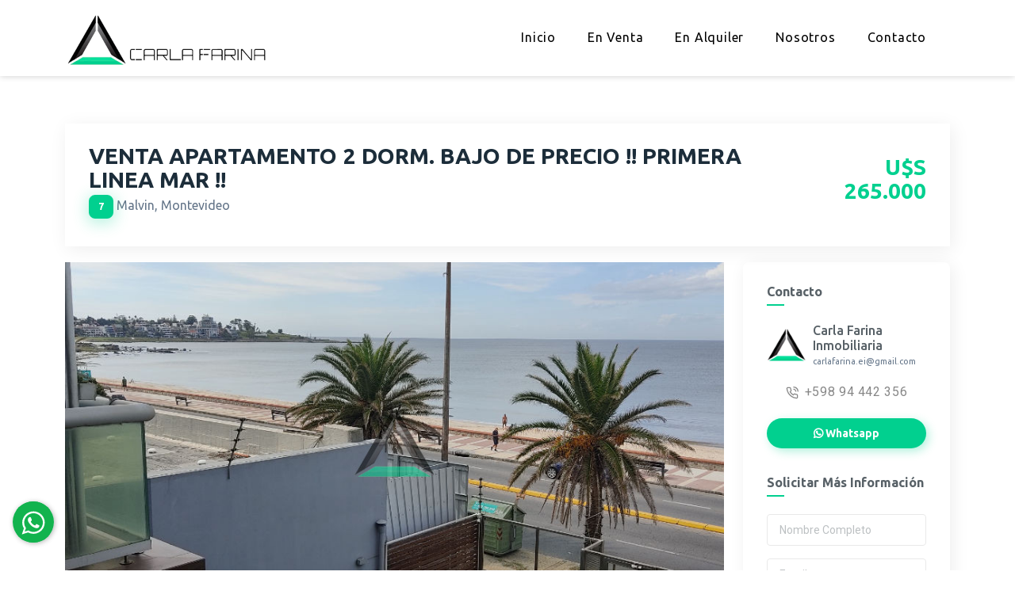

--- FILE ---
content_type: text/html; charset=UTF-8
request_url: https://www.carlafarina.com.uy/Apartamento/7
body_size: 6561
content:
<!DOCTYPE html>
<html lang="es">

    <head>
        <meta http-equiv="Content-Type" content="text/html; charset=UTF-8">
<meta http-equiv="X-UA-Compatible" content="IE=edge">
<meta name="viewport" content="width=device-width, initial-scale=1.0">
<meta name="author" content="Tera CRM">

<title>Carla Farina Inmobiliaria Apartamento ID.7 - VENTA APARTAMENTO 2 DORM. BAJO DE PRECIO !! PRIMERA LINEA  MAR !!</title>

<!--Favicon-->
<link rel="apple-touch-icon" sizes="120x120" href="https://www.carlafarina.com.uy/favicon/apple-touch-icon.png">
<link rel="icon" type="image/png" sizes="32x32" href="https://www.carlafarina.com.uy/favicon/favicon-32x32.png">
<link rel="icon" type="image/png" sizes="16x16" href="https://www.carlafarina.com.uy/favicon/favicon-16x16.png">
<link rel="manifest" href="https://www.carlafarina.com.uy/favicon/site.webmanifest">
<link rel="mask-icon" href="https://www.carlafarina.com.uy/favicon/safari-pinned-tab.svg" color="#5bbad5">
<meta name="msapplication-TileColor" content="#ffffff">
<meta name="theme-color" content="#ffffff">

<!--Google font-->
<link rel="preconnect" href="https://fonts.googleapis.com">
<link rel="preconnect" href="https://fonts.gstatic.com" crossorigin>
<!--<link href="https://fonts.googleapis.com/css2?family=Poppins:wght@300;400;600;900&display=swap" rel="stylesheet"> -->
<link href="https://fonts.googleapis.com/css2?family=Ubuntu:wght@300;400;500;700&display=swap" rel="stylesheet"> 
<link href="https://fonts.googleapis.com/css?family=Roboto:400,400i,500,500i,700,700i&amp;display=swap"
      rel="stylesheet">
<!--<link href="https://fonts.googleapis.com/css?family=Rubik:400,400i,500,500i,700,700i" rel="stylesheet">-->

<!-- range slider css -->
<link rel="stylesheet" type="text/css" href="https://www.carlafarina.com.uy/assets/css/jquery-ui.css">

<!-- animate css -->
<link rel="stylesheet" type="text/css" href="https://www.carlafarina.com.uy/assets/css/animate.css">

<link rel="stylesheet" type="text/css" href="https://cdnjs.cloudflare.com/ajax/libs/bootstrap-select/1.14.0-beta2/css/bootstrap-select.min.css">

<!-- Template css -->
<link rel="stylesheet" type="text/css" href="https://www.carlafarina.com.uy/assets/css/bootstrap.css">
<link rel="stylesheet" type="text/css" href="https://www.carlafarina.com.uy/assets/css/color0.css">

<script src='https://www.google.com/recaptcha/api.js'></script>

<style>
    :root {
        --theme-tera1: #01d08f; /* Color Primario*/
        --theme-tera2: #01d08f; /* Color Secundario*/
        --theme-tera3: #01d08f; /* Color Terciario*/
        --theme-fondoencabezado: #ffffff;  /* Color de fondo cabezal */
        --theme-textoencabezado: #000000; /* Color de la fuente/texto del cabezal */
        --theme-fondopie: #ffffff;  /* Color de fondo cabezal */
        --theme-textopie: #000000; /* Color de la fuente/texto del cabezal */
        /* otros colores */
        --theme-default:#01d08f;
        --theme-default2:#01d08f;
        --theme-gradient1: linear-gradient(to right, var(--theme-default) 0%, var(--theme-default2) 51%, var(--theme-default) 100%);
        --theme-gradient2: linear-gradient(to right, var(--theme-default) 0%, var(--theme-default2) 100%);
        --theme-gradient3: linear-gradient(48deg, var(--theme-default) 0%, var(--theme-default2) 100%);
        --theme-gradient4: linear-gradient(to right, var(--theme-default) 25%, var(--theme-default2) 100%);
        --theme-default3:#01d08f;
        --theme-default4:#01d08f;
        --theme-gradient5: linear-gradient(to right, var(--theme-default3) 0%, var(--theme-default4) 51%, var(--theme-default3) 100%);
        --theme-gradient6: linear-gradient(to right, var(--theme-default3) 0%, var(--theme-default4) 100%);
        --theme-gradient7: linear-gradient(90deg, var(--theme-default3) 25%, var(--theme-default4) 100%);
        --theme-default5:#01d08f;
        --theme-default6:#01d08f;
        --theme-default7:#01d08f;
        --theme-gradient8: linear-gradient(to right, var(--theme-default6) 0%, var(--theme-default7) 51%, var(--theme-default6) 100%);
        --theme-gradient9: linear-gradient(90deg, var(--theme-default6) 0%, var(--theme-default7) 100%);
        --theme-default8:#01d08f;
        --theme-default9:#01d08f;
        --theme-gradient10: linear-gradient(to right, var(--theme-default8) 0%, var(--theme-default9) 51%, var(--theme-default8) 100%);
        --theme-gradient11: linear-gradient(to right, var(--theme-default8) 0%, var(--theme-default9) 100%);
        --theme-gradient12: linear-gradient(48deg, var(--theme-default8) 0%, var(--theme-default9) 100%);
        --theme-gradient13: linear-gradient(to right, var(--theme-default8) 25%, var(--theme-default9) 100%);
        --theme-default10:#01d08f;
    }
</style>    <meta property="og:title" content="VENTA APARTAMENTO 2 DORM. BAJO DE PRECIO !! PRIMERA LINEA  MAR !!"/>
    <meta property="og:description" content="VENTA APARTAMENTO RAMBLA MALVIN . Bajó de precio !! Regalo por viaje. Cocina completa grande e integrada. Poco uso ! Edificio de pocos años mejor que nuevo !! Garage fijo y grande ! Living comedor con terraza con parrillero propio, 2 dormitorios con placares, 2 baños (uno en suite). Terraza lavadero. Mucho sol !!!  Piscina parrillero p
Lavadero y gym. U$ 265.000 "/>
    <meta property="og:url" content="https://www.carlafarina.com.uy/Apartamento/7" />
    <meta property="og:site_name" content="Carla Farina Inmobiliaria"/>
    <meta property="article:publisher" content="TERA.uy"/>
    <meta property="og:image" content="https://ri.com.uy/inmobiliarias/377/fotos/apartamentos/tera_7_10.jpg"/>        <meta name="description" content="VENTA APARTAMENTO 2 DORM. BAJO DE PRECIO !! PRIMERA LINEA  MAR !!" />
        <script src="https://cdn.jsdelivr.net/npm/@fancyapps/ui@4.0/dist/fancybox.umd.js"></script>
        <link rel="stylesheet" href="https://cdn.jsdelivr.net/npm/@fancyapps/ui/dist/fancybox.css"/>
        <link rel="stylesheet" href="https://unpkg.com/leaflet@1.6.0/dist/leaflet.css"
              integrity="sha512-xwE/Az9zrjBIphAcBb3F6JVqxf46+CDLwfLMHloNu6KEQCAWi6HcDUbeOfBIptF7tcCzusKFjFw2yuvEpDL9wQ=="
              crossorigin=""/>
        <!-- Make sure you put this AFTER Leaflet's CSS -->
        <script src="https://unpkg.com/leaflet@1.6.0/dist/leaflet.js"
                integrity="sha512-gZwIG9x3wUXg2hdXF6+rVkLF/0Vi9U8D2Ntg4Ga5I5BZpVkVxlJWbSQtXPSiUTtC0TjtGOmxa1AJPuV0CPthew=="
                crossorigin=""></script>
    </head>

    <body>

        <header class="header-2">
    <div class="container">
        <div class="row">
            <div class="col">
                <div class="menu">
                    <div class="brand-logo">
                        <a href="https://www.carlafarina.com.uy/">
                            <img src="https://www.carlafarina.com.uy/img/logo.png" alt="Carla Farina Inmobiliaria" class="img-fluid">
                        </a>
                    </div>
                    <nav>
                        <div class="main-navbar">
                            <div id="mainnav">
                                <div class="toggle-nav"><i class="fa fa-bars sidebar-bar"></i></div>
                                <ul class="nav-menu">
                                    <li class="back-btn">
                                        <div class="mobile-back text-end">
                                            <span>Atras</span>
                                            <i aria-hidden="true" class="fa fa-angle-right ps-2"></i>
                                        </div>
                                    </li>
                                    <li>
                                        <a href="https://www.carlafarina.com.uy/" class="nav-link menu-title ">Inicio</a>
                                    </li>
                                
                                    <li class="dropdown">
                                        <a href="javascript:void(0)" class="nav-link menu-title ">En Venta</a>
                                        <ul class="nav-submenu menu-content">
                                            <li><a href="https://www.carlafarina.com.uy/apartamentos/en-venta/">Apartamentos</a></li>
                                            <li><a href="https://www.carlafarina.com.uy/casas/en-venta/">Casas</a></li>
                                            <li><a href="https://www.carlafarina.com.uy/campos/en-venta/">Campos</a></li>
                                            <li><a href="https://www.carlafarina.com.uy/chacras/en-venta/">Chacras</a></li>
                                            <li><a href="https://www.carlafarina.com.uy/locales/en-venta/">Locales</a></li>
                                            <li><a href="https://www.carlafarina.com.uy/oficinas/en-venta/">Oficinas</a></li>
                                            <li><a href="https://www.carlafarina.com.uy/terrenos/en-venta/">Terrenos</a></li>
                                        </ul>
                                    </li>
                                    <li class="dropdown">
                                        <a href="javascript:void(0)" class="nav-link menu-title ">En Alquiler</a>
                                        <ul class="nav-submenu menu-content">
                                            <li><a href="https://www.carlafarina.com.uy/apartamentos/en-alquiler/">Apartamentos </a></li>
                                            <li><a href="https://www.carlafarina.com.uy/casas/en-alquiler/">Casas </a></li>
                                            <li><a href="https://www.carlafarina.com.uy/locales/en-alquiler/">Locales </a></li>
                                            <li><a href="https://www.carlafarina.com.uy/oficinas/en-alquiler/">Oficinas</a></li>
                                            <li><a href="https://www.carlafarina.com.uy/chacras/en-alquiler/">Chacras </a></li>
                                        </ul>
                                    </li>
                                                                        <li>
                                        <a href="https://www.carlafarina.com.uy/nosotros" class="nav-link menu-title ">Nosotros</a>
                                    </li>
                                    <li>
                                        <a href="https://www.carlafarina.com.uy/contacto" class="nav-link menu-title ">Contacto</a>
                                    </li>
                                   
                                </ul>
                            </div>
                        </div>
                    </nav>
                    <!--<ul class="header-right">
                        <li class="right-menu">
                            <ul class="nav-menu">
                                                                <li>
                                    <a href="https://wa.me/59894442356" class="nav-link menu-title" target="_blank"><i class="fab fa-whatsapp "></i> +598 94 442 356</a>
                                </li>
                                                            </ul>
                        </li>
                    </ul>-->
                </div>
            </div>
        </div>
    </div>
</header>
        
        <section class="without-top property-main small-section">
            <div class="single-property-section">
                <div class="container">
                    <div class="single-title">
                        <div class="left-single">
                            <div class="d-flex">
                                <h2 class="mb-0">VENTA APARTAMENTO 2 DORM. BAJO DE PRECIO !! PRIMERA LINEA  MAR !! </h2>
                            </div>
                            <p class="mt-1"><span class="btn btn-solid">7</span> Malvi­n, Montevideo</p>
                            
                            
                        </div>
                        <div class="right-single">
                              <h2 class="price"> U$S 265.000</h2>                                                        <div class="feature-label">
                                                                                                                                                            </div>
                        </div>
                    </div>
                </div>
            </div>
        </section>
        <!-- single property header end -->

        <!-- single property start -->
        <section class="single-property mt-0 pt-0">
            <div class="container">
                <div class="row ratio_55">
                    <div class="col-xl-9 col-lg-8">
                        <div class="description-section tab-description">
                            <div class="description-details">
                                <div class="row">
    <div class="col-sm-12">
        <div class="single-gallery mb-4">
            <div class="gallery-for">
                <div><a href="https://ri.com.uy/f/377/0/1200/0/0/0/tera_7_10.jpg" data-fancybox="gallery" data-caption="Apartamento ID.7 - VENTA APARTAMENTO 2 DORM. BAJO DE PRECIO !! PRIMERA LINEA  MAR !!"><img src="https://ri.com.uy/f/377/0/1200/0/0/0/tera_7_10.jpg" class="bg-img" alt="Apartamento ID.7 - VENTA APARTAMENTO 2 DORM. BAJO DE PRECIO !! PRIMERA LINEA  MAR !!" style="height:620px;object-fit:scale-down;"></a></div><div><a href="https://ri.com.uy/f/377/0/1200/0/0/0/tera_7_1.jpg" data-fancybox="gallery" data-caption="Apartamento ID.7 - VENTA APARTAMENTO 2 DORM. BAJO DE PRECIO !! PRIMERA LINEA  MAR !!"><img src="https://ri.com.uy/f/377/0/1200/0/0/0/tera_7_1.jpg" class="bg-img" alt="Apartamento ID.7 - VENTA APARTAMENTO 2 DORM. BAJO DE PRECIO !! PRIMERA LINEA  MAR !!" style="height:620px;object-fit:scale-down;"></a></div><div><a href="https://ri.com.uy/f/377/0/1200/0/0/0/tera_7_2.jpg" data-fancybox="gallery" data-caption="Apartamento ID.7 - VENTA APARTAMENTO 2 DORM. BAJO DE PRECIO !! PRIMERA LINEA  MAR !!"><img src="https://ri.com.uy/f/377/0/1200/0/0/0/tera_7_2.jpg" class="bg-img" alt="Apartamento ID.7 - VENTA APARTAMENTO 2 DORM. BAJO DE PRECIO !! PRIMERA LINEA  MAR !!" style="height:620px;object-fit:scale-down;"></a></div><div><a href="https://ri.com.uy/f/377/0/1200/0/0/0/tera_7_7.jpg" data-fancybox="gallery" data-caption="Apartamento ID.7 - VENTA APARTAMENTO 2 DORM. BAJO DE PRECIO !! PRIMERA LINEA  MAR !!"><img src="https://ri.com.uy/f/377/0/1200/0/0/0/tera_7_7.jpg" class="bg-img" alt="Apartamento ID.7 - VENTA APARTAMENTO 2 DORM. BAJO DE PRECIO !! PRIMERA LINEA  MAR !!" style="height:620px;object-fit:scale-down;"></a></div><div><a href="https://ri.com.uy/f/377/0/1200/0/0/0/tera_7_6.jpg" data-fancybox="gallery" data-caption="Apartamento ID.7 - VENTA APARTAMENTO 2 DORM. BAJO DE PRECIO !! PRIMERA LINEA  MAR !!"><img src="https://ri.com.uy/f/377/0/1200/0/0/0/tera_7_6.jpg" class="bg-img" alt="Apartamento ID.7 - VENTA APARTAMENTO 2 DORM. BAJO DE PRECIO !! PRIMERA LINEA  MAR !!" style="height:620px;object-fit:scale-down;"></a></div><div><a href="https://ri.com.uy/f/377/0/1200/0/0/0/tera_7_4.jpg" data-fancybox="gallery" data-caption="Apartamento ID.7 - VENTA APARTAMENTO 2 DORM. BAJO DE PRECIO !! PRIMERA LINEA  MAR !!"><img src="https://ri.com.uy/f/377/0/1200/0/0/0/tera_7_4.jpg" class="bg-img" alt="Apartamento ID.7 - VENTA APARTAMENTO 2 DORM. BAJO DE PRECIO !! PRIMERA LINEA  MAR !!" style="height:620px;object-fit:scale-down;"></a></div><div><a href="https://ri.com.uy/f/377/0/1200/0/0/0/tera_7_5.jpg" data-fancybox="gallery" data-caption="Apartamento ID.7 - VENTA APARTAMENTO 2 DORM. BAJO DE PRECIO !! PRIMERA LINEA  MAR !!"><img src="https://ri.com.uy/f/377/0/1200/0/0/0/tera_7_5.jpg" class="bg-img" alt="Apartamento ID.7 - VENTA APARTAMENTO 2 DORM. BAJO DE PRECIO !! PRIMERA LINEA  MAR !!" style="height:620px;object-fit:scale-down;"></a></div><div><a href="https://ri.com.uy/f/377/0/1200/0/0/0/tera_7_11.jpg" data-fancybox="gallery" data-caption="Apartamento ID.7 - VENTA APARTAMENTO 2 DORM. BAJO DE PRECIO !! PRIMERA LINEA  MAR !!"><img src="https://ri.com.uy/f/377/0/1200/0/0/0/tera_7_11.jpg" class="bg-img" alt="Apartamento ID.7 - VENTA APARTAMENTO 2 DORM. BAJO DE PRECIO !! PRIMERA LINEA  MAR !!" style="height:620px;object-fit:scale-down;"></a></div><div><a href="https://ri.com.uy/f/377/0/1200/0/0/0/d64553a432e2025e456f0a670c9cc3fd.jpg" data-fancybox="gallery" data-caption="Apartamento ID.7 - VENTA APARTAMENTO 2 DORM. BAJO DE PRECIO !! PRIMERA LINEA  MAR !!"><img src="https://ri.com.uy/f/377/0/1200/0/0/0/d64553a432e2025e456f0a670c9cc3fd.jpg" class="bg-img" alt="Apartamento ID.7 - VENTA APARTAMENTO 2 DORM. BAJO DE PRECIO !! PRIMERA LINEA  MAR !!" style="height:620px;object-fit:scale-down;"></a></div> 
                


            </div>
            <div class="gallery-nav">
                <div><img src="https://ri.com.uy/f/377/0/1200/0/0/0/tera_7_10.jpg" class="img-fluid" alt="Apartamento ID.7 - VENTA APARTAMENTO 2 DORM. BAJO DE PRECIO !! PRIMERA LINEA  MAR !!"></div><div><img src="https://ri.com.uy/f/377/0/1200/0/0/0/tera_7_1.jpg" class="img-fluid" alt="Apartamento ID.7 - VENTA APARTAMENTO 2 DORM. BAJO DE PRECIO !! PRIMERA LINEA  MAR !!"></div><div><img src="https://ri.com.uy/f/377/0/1200/0/0/0/tera_7_2.jpg" class="img-fluid" alt="Apartamento ID.7 - VENTA APARTAMENTO 2 DORM. BAJO DE PRECIO !! PRIMERA LINEA  MAR !!"></div><div><img src="https://ri.com.uy/f/377/0/1200/0/0/0/tera_7_7.jpg" class="img-fluid" alt="Apartamento ID.7 - VENTA APARTAMENTO 2 DORM. BAJO DE PRECIO !! PRIMERA LINEA  MAR !!"></div><div><img src="https://ri.com.uy/f/377/0/1200/0/0/0/tera_7_6.jpg" class="img-fluid" alt="Apartamento ID.7 - VENTA APARTAMENTO 2 DORM. BAJO DE PRECIO !! PRIMERA LINEA  MAR !!"></div><div><img src="https://ri.com.uy/f/377/0/1200/0/0/0/tera_7_4.jpg" class="img-fluid" alt="Apartamento ID.7 - VENTA APARTAMENTO 2 DORM. BAJO DE PRECIO !! PRIMERA LINEA  MAR !!"></div><div><img src="https://ri.com.uy/f/377/0/1200/0/0/0/tera_7_5.jpg" class="img-fluid" alt="Apartamento ID.7 - VENTA APARTAMENTO 2 DORM. BAJO DE PRECIO !! PRIMERA LINEA  MAR !!"></div><div><img src="https://ri.com.uy/f/377/0/1200/0/0/0/tera_7_11.jpg" class="img-fluid" alt="Apartamento ID.7 - VENTA APARTAMENTO 2 DORM. BAJO DE PRECIO !! PRIMERA LINEA  MAR !!"></div><div><img src="https://ri.com.uy/f/377/0/1200/0/0/0/d64553a432e2025e456f0a670c9cc3fd.jpg" class="img-fluid" alt="Apartamento ID.7 - VENTA APARTAMENTO 2 DORM. BAJO DE PRECIO !! PRIMERA LINEA  MAR !!"></div> 
                

            </div>
        </div>
    </div>
</div>                                <div class="desc-box">
                                    <div class="py-3 border-bottom">
                                        <div class="d-flex bd-highlight">
                                            <div class="py-2 px-3 flex-fill">
                                                <img src="https://www.carlafarina.com.uy/img/double-bed.svg" class="img-fluid" alt="Dormitorios" title="Dormitorios" width="24px" height="24px;">
                                                <span>2 Dormitorios</span>
                                            </div>

                                            <div class="py-2 px-3 flex-fill">
                                                <img src="https://www.carlafarina.com.uy/img/bathroom.svg" class="img-fluid" alt="Baños" title="Baños" width="24px" height="24px;">
                                                <span>2 Baños</span>
                                            </div>
                                           
                                                                                        <div class="py-2 px-3 flex-fill">
                                                <img src="https://www.carlafarina.com.uy/img/square-ruler-tool.svg" class="img-fluid ruler-tool" alt="Superficie Total" title="Superficie de Terreno" width="24px" height="24px;">
                                                <span>71 m<sup>2</sup></span>
                                            </div>
                                                                                        <div class="py-2 px-3 flex-fill">
                                                <img src="https://www.carlafarina.com.uy/img/garage.svg" class="img-fluid" alt="Garage"  title="Garage" width="24px" height="24px;">
                                                <span>Garage</span>
                                            </div>
                                                                                    </div>
                                    </div>
                                    
                                    <ul class="nav nav-tabs line-tab" id="top-tab" role="tablist">
                                        <li class="nav-item"><a data-bs-toggle="tab" class="nav-link active" href="#about">Descripción <i class="fas fa-caret-down"></i></a></li>
                                        <li class="nav-item"><a data-bs-toggle="tab" class="nav-link" href="#feature">Características <i class="fas fa-caret-down"></i></a></li>
                                        <li class="nav-item"><a data-bs-toggle="tab" class="nav-link" href="#floor_plan">Gastos y Impuestos <i class="fas fa-caret-down"></i></a></li>
                                                                            </ul>
                                    <div class=" tab-content" id="top-tabContent">
                                        <div class="tab-pane fade show active about page-section" id="about">
                                            <h4 class="mt-4">Descripción</h4>
                                            <div class="row">
                                                <div class="col-sm-12">
                                                    <p class="font-roboto"><b>VENTA APARTAMENTO 2 DORM. BAJO DE PRECIO !! PRIMERA LINEA  MAR !!</b><br> VENTA APARTAMENTO RAMBLA MALVIN . Bajó de precio !! Regalo por viaje. Cocina completa grande e integrada. Poco uso ! Edificio de pocos años mejor que nuevo !! Garage fijo y grande ! Living comedor con terraza con parrillero propio, 2 dormitorios con placares, 2 baños (uno en suite). Terraza lavadero. Mucho sol !!!  Piscina parrillero p<br />
Lavadero y gym. U$ 265.000 </p>
                                                </div>
                                                
                                            </div>
                                        </div>
                                        <div class="tab-pane fade page-section" id="feature">
                                            
                                            
                                            <h4 class="content-title mt-4">Detalles de la Propiedad</h4>
                                            <div class="row">
                                                  <div class="col-md-6 col-xl-4"> <ul class="property-list-details"><li><span>Barrio</span>Malvi­n</li></ul></div>   <div class="col-md-6 col-xl-4"> <ul class="property-list-details"><li><span>Vista</span>Al Mar</li></ul></div>   <div class="col-md-6 col-xl-4"> <ul class="property-list-details"><li><span>Orientaci&oacute;n</span>SurEste</li></ul></div>   <div class="col-md-6 col-xl-4"> <ul class="property-list-details"><li><span> Total m2</span>71</li></ul></div>   <div class="col-md-6 col-xl-4"> <ul class="property-list-details"><li><span> Propios m2</span>62</li></ul></div>   <div class="col-md-6 col-xl-4"> <ul class="property-list-details"><li><span>Dormitorios</span>2</li></ul></div>   <div class="col-md-6 col-xl-4"> <ul class="property-list-details"><li><span>Ba&ntilde;os</span>2</li></ul></div>   <div class="col-md-6 col-xl-4"> <ul class="property-list-details"><li><span>Suites</span>1</li></ul></div>   <div class="col-md-6 col-xl-4"> <ul class="property-list-details"><li><span>Cocina</span>Completa</li></ul></div>   <div class="col-md-6 col-xl-4"> <ul class="property-list-details"><li><span>Living Comedor</span>Si</li></ul></div>   <div class="col-md-6 col-xl-4"> <ul class="property-list-details"><li><span> Lavadero</span>Si</li></ul></div>   <div class="col-md-6 col-xl-4"> <ul class="property-list-details"><li><span> Garage</span>Garage</li></ul></div>   <div class="col-md-6 col-xl-4"> <ul class="property-list-details"><li><span>Estacionamiento</span>Fijo</li></ul></div>   <div class="col-md-6 col-xl-4"> <ul class="property-list-details"><li><span>Calefacci&oacute;n</span>Losa Rad.Sectorizada</li></ul></div>   <div class="col-md-6 col-xl-4"> <ul class="property-list-details"><li><span>Parrillero</span>Si</li></ul></div>   <div class="col-md-6 col-xl-4"> <ul class="property-list-details"><li><span>Piscina</span>Si</li></ul></div>   <div class="col-md-6 col-xl-4"> <ul class="property-list-details"><li><span>Gimnasio</span>Si</li></ul></div>                                                 
                                            </div>
                                                                                    </div>
                                                                                <div class="tab-pane fade page-section" id="floor_plan">
                                            <h4 class="content-title mt-4">Gastos y Impuestos</h4>
                                            <div class="row">
                                                <div class="col-md-6 col-xl-4"><ul class="property-list-details"><li><span>Gastos Comunes:</span>   $ 15.000 (Mensual)</li></ul></div>                                            </div>
                                        </div>
                                        
                                    </div>
                                   
                                </div>
                        
                            </div>
                        </div>
                                                                    </div>
                    <div class="col-xl-3 col-lg-4">
    <div class="left-sidebar sticky-cls single-sidebar">
        <div class="filter-cards">
            <div class="advance-card">
                <h6>Contacto</h6>
                <div class="category-property">
                    <div class="agent-info">
                        <div class="media">
                            <img src="https://www.carlafarina.com.uy/img/favicon.png" class="img-50" alt="Logo Inmobiliaria">
                            <div class="media-body ms-2">
                                <h6>Carla Farina Inmobiliaria</h6>
                                <p>carlafarina.ei@gmail.com</p>
                            </div>
                        </div>
                    </div>

                    <ul>
                        <li>
                            <center><a href="https://wa.me/59894442356?text=Hola! Estoy interesado en la siguiente propiedad: https://www.carlafarina.com.uy/Apartamento/7" ><i data-feather="phone-call" class="me-2"></i>+598 94 442 356</a></center>
                        </li>
                    </ul>
                    <br>
                    <a class="btn btn-gradient color-2 btn-block btn-pill w-100" href="https://wa.me/59894442356?text=Hola! Estoy interesado en la siguiente propiedad: https://www.carlafarina.com.uy/Apartamento/7"><i class="fab fa-whatsapp"></i> Whatsapp</a>
                </div>
            </div>
            <div class="advance-card">
                <h6>Solicitar más información</h6>
                <div class="category-property">
                    <form method="post" action="https://www.carlafarina.com.uy/solmasinfo.php">
                        <input type="hidden" name="tipo" value="Apartamento">
                        <input type="hidden" name="Idtipo" value="0">
                        <input type="hidden" name="ref" value="7">
                        <div class="form-group">
                            <input type="text" class="form-control" name="nombre" placeholder="Nombre Completo" required>
                        </div>
                        <div class="form-group">
                            <input type="email" class="form-control" name="email" placeholder="Email" required>
                        </div>
                        <div class="form-group">
                            <input name="telefono" placeholder="Teléfono"
                                   class="form-control" 
                                   id="tbNumbers" 
                                   oninput="maxLengthCheck(this)"
                                   type = "tel"
                                   onkeypress="javascript:return isNumber(event)"
                                   maxlength = "9"
                                   required="">
                        </div>
                        <div class="form-group">
                            <textarea placeholder="Mensaje" name="comentario" class="form-control" rows="8"></textarea>
                        </div> 
                        <div class="form-group">
                            <div class="g-recaptcha" data-sitekey="6Lf7GcMlAAAAAMXjFQoG0GmNXClqb5AJOe8SuN3O"  data-callback="enableBtn" style="transform:scale(0.85);-webkit-transform:scale(0.85);transform-origin:0 0;-webkit-transform-origin:0 0;padding:0 10px;"></div>
                        </div>
                        <button type="submit" class="btn btn-gradient color-2 btn-block btn-pill w-100" id="botonanticaptcha">Enviar Solicitud</button>
                    </form>
                    <script>
                        document.getElementById("botonanticaptcha").disabled = true;

                        function enableBtn(){
                            document.getElementById("botonanticaptcha").disabled = false;
                        }
                    </script>
                </div>
            </div>

        </div>
    </div>
</div>                </div>
            </div>
        </section>

        <footer class="footer-brown">
    <div class="footer footer-custom-col">
        <div class="container">
            <div class="row">
                <div class="col-xl-3 col-md-6 order-xl">
                    <div class="footer-content">
                        <a href="https://www.carlafarina.com.uy/">
                            <center>
                                <img src="https://www.carlafarina.com.uy/img/logo_white.png" alt="Carla Farina Inmobiliaria" style="height:64px;">
                            </center>
                        </a>
                    </div>
                   
                </div>
                <div class="col-xl-3 col-md-6 order-xl">
                    <div class="footer-links footer-details">
                        <h5 class="footer-title  text-uppercase pb-2">Contacto</h5>
                        <div class="footer-content">

                            <div class="footer-contact">
                                <ul>
                                                                        <li>
                                        <!--<i class="fas fa-envelope"></i> -->carlafarina.ei@gmail.com                                    </li>
                                                                                                            <li>
                                        <!--<i class="fas fa-envelope"></i> -->info@carlafarina.com.uy                                    </li>
                                                                        <li>
                                                                            </li> 
                                    <li>
                                                                                <a href="https://wa.me/59894442356" target="_blank" class="text-black"><!--<i class="fab fa-whatsapp"></i>-->+598 94 442 356</a>
                                                                            </li>
                                    <li>
                                                                            </li>
                                   
                                </ul>



                            </div>
                        </div>


                    </div>
                </div>
                <div class="col-xl-3 col-md-6 order-xl">
                    <div class="footer-links footer-details">
                        <h5 class="footer-title  text-uppercase pb-2">¿Donde Estamos?</h5>
                        <div class="footer-content">

                            <div class="footer-contact">
                                <ul>
                                                                        <li>
                                       <!-- <i class="fas fa-globe"></i>--> Montevideo - UY                                    </li>
                                                                    </ul>



                            </div>
                        </div>

                       
                    </div>
                </div>
                <div class="col-xl-3 col-md-6 order-xl">
                    <div class="footer-links footer-details">

                        <div class="footer-content socials">
                            <h5 class="footer-title  text-uppercase pb-2">¡Siguenos!</h5>
                            <div class="row">
                                <div class="col-6">
                                    <!--<span class="text-white">¡Siguenos!</span> <br>-->
                                                                        <a href="https://www.facebook.com/carlafarina.com.uy" target="_blank" rel="nofollow"><i class="fab fa-facebook-square"></i></a>
                                                                        <a href="https://www.instagram.com/carlafarina_inmobiliaria/"  target="_blank" rel="nofollow"><i class="fab fa-instagram"></i></a>
                                                                    </div>
                                <div class="col-6">
                                    <div class="mt-1">
                                        <img src="https://www.carlafarina.com.uy/img/uruguaynatural.png" alt="Carla Farina Inmobiliaria" width="100%">
                                    </div>
                                </div>
                            </div>
                           

                           
                        </div>
                    </div>
                </div> 
               
                <!--<div class="col-xl-3 col-md-6 order-xl">
                    <div class="footer-links footer-details">
                        <div class="footer-content">
                            <center>
                                <img src="https://www.carlafarina.com.uy/img/ML.png" alt="Carla Farina Inmobiliaria">
                            </center> <br>
                            <center>
                                <img src="https://www.carlafarina.com.uy/img/eurodracma.png" alt="Carla Farina Inmobiliaria">
                            </center>
                        </div>
                    </div>
                </div>-->
               
                
            </div>
        </div>
    </div>
    <div class="sub-footer">
        <div class="container">
            <div class="row">
                <div class="col-xl-12 col-md-12 text-center">
                    <div class="copy-right text-center">
                        <p class="mb-0">Carla Farina Inmobiliaria  -  Desarrollado por <a target="_blank" href="http://www.sierra.com.uy/" title="Sierra Soluciones Informaticas"><img src="https://www.carlafarina.com.uy/img/sierra.png" style="width:18px!important;"> <strong> Sierra </strong> </a> con tecnología de <a target="_blank" href="http://www.tera.com.uy/" style="color:#fff" title="Sierra Soluciones Informaticas"><img src="https://www.carlafarina.com.uy/img/tera.png" style="width:32px!important;"></a></p>
                    </div>
                </div>
            </div>
        </div>
    </div>
    
</footer>
<!-- tap to top start -->
<div class="tap-top">
    <div>
        <i class="fas fa-arrow-up"></i>
    </div>
</div>


<!-- WSP -->
<a href="https://api.whatsapp.com/send?phone=59894442356" class="boton-whatsapp delay-4s" target="_blank">
    <div class="bg-whatsapp">
        <svg xmlns="http://www.w3.org/2000/svg" xmlns:xlink="http://www.w3.org/1999/xlink" class="bg-whatsapp" viewbox="0 0 32 32">
            <path d=" M19.11 17.205c-.372 0-1.088 1.39-1.518 1.39a.63.63 0 0 1-.315-.1c-.802-.402-1.504-.817-2.163-1.447-.545-.516-1.146-1.29-1.46-1.963a.426.426 0 0 1-.073-.215c0-.33.99-.945.99-1.49 0-.143-.73-2.09-.832-2.335-.143-.372-.214-.487-.6-.487-.187 0-.36-.043-.53-.043-.302 0-.53.115-.746.315-.688.645-1.032 1.318-1.06 2.264v.114c-.015.99.472 1.977 1.017 2.78 1.23 1.82 2.506 3.41 4.554 4.34.616.287 2.035.888 2.722.888.817 0 2.15-.515 2.478-1.318.13-.33.244-.73.244-1.088 0-.058 0-.144-.03-.215-.1-.172-2.434-1.39-2.678-1.39zm-2.908 7.593c-1.747 0-3.48-.53-4.942-1.49L7.793 24.41l1.132-3.337a8.955 8.955 0 0 1-1.72-5.272c0-4.955 4.04-8.995 8.997-8.995S25.2 10.845 25.2 15.8c0 4.958-4.04 8.998-8.998 8.998zm0-19.798c-5.96 0-10.8 4.842-10.8 10.8 0 1.964.53 3.898 1.546 5.574L5 27.176l5.974-1.92a10.807 10.807 0 0 0 16.03-9.455c0-5.958-4.842-10.8-10.802-10.8z" fill-rule="evenodd"></path>
        </svg>
    </div>
</a>
<!-- fin WSP -->

        <!-- latest jquery-->
<script src="https://www.carlafarina.com.uy/assets/js/jquery-3.6.0.min.js"></script>

<!-- popper js-->
<script src="https://www.carlafarina.com.uy/assets/js/popper.min.js"></script>
<!-- Bootstrap js-->
<script src="https://www.carlafarina.com.uy/assets/js/bootstrap.bundle.min.js"></script>

<script src="https://cdnjs.cloudflare.com/ajax/libs/bootstrap-select/1.14.0-beta2/js/bootstrap-select.min.js"></script>
<!-- range slider js -->
<!--<script src="https://www.carlafarina.com.uy/assets/js/jquery-ui.js"></script>
<script src="https://www.carlafarina.com.uy/assets/js/jquery.ui.touch-punch.min.js"></script>
<script src="https://www.carlafarina.com.uy/assets/js/range-slider.js"></script>-->

<script src="https://www.carlafarina.com.uy/assets/js/grid-list.js"></script>
<script src="https://www.carlafarina.com.uy/assets/js/grid-list-with-slider.js"></script>
<!-- feather icon js-->
<script src="https://www.carlafarina.com.uy/assets/js/feather-icon/feather.min.js"></script>
<script src="https://www.carlafarina.com.uy/assets/js/feather-icon/feather-icon.js"></script>
<!-- slick js -->
<script src="https://www.carlafarina.com.uy/assets/js/slick.js"></script>
<script src="https://www.carlafarina.com.uy/assets/js/slick-animation.min.js"></script>
<script src="https://www.carlafarina.com.uy/assets/js/custom-slick.js"></script>
<!-- notify js -->
<script src="https://www.carlafarina.com.uy/assets/js/bootstrap-notify.min.js"></script>
<!-- wow js-->
<script src="https://www.carlafarina.com.uy/assets/js/wow.min.js" ></script>
<!-- Template js-->
<script src="https://www.carlafarina.com.uy/assets/js/script.js"></script>

<script src="https://www.carlafarina.com.uy/assets/js/typed.min.js"></script>
<script src="https://www.carlafarina.com.uy/assets/js/easy_background.js"></script>

<!-- Customizer js-->
<!--<script src="https://www.carlafarina.com.uy/assets/js/customizer.js"></script>-->
<!-- Color-picker js-->
<!--<script src="https://www.carlafarina.com.uy/assets/js/color/layout3.js"></script>-->            </body>

</html>

--- FILE ---
content_type: text/html; charset=utf-8
request_url: https://www.google.com/recaptcha/api2/anchor?ar=1&k=6Lf7GcMlAAAAAMXjFQoG0GmNXClqb5AJOe8SuN3O&co=aHR0cHM6Ly93d3cuY2FybGFmYXJpbmEuY29tLnV5OjQ0Mw..&hl=en&v=PoyoqOPhxBO7pBk68S4YbpHZ&size=normal&anchor-ms=20000&execute-ms=30000&cb=iaxq66q8am1q
body_size: 49613
content:
<!DOCTYPE HTML><html dir="ltr" lang="en"><head><meta http-equiv="Content-Type" content="text/html; charset=UTF-8">
<meta http-equiv="X-UA-Compatible" content="IE=edge">
<title>reCAPTCHA</title>
<style type="text/css">
/* cyrillic-ext */
@font-face {
  font-family: 'Roboto';
  font-style: normal;
  font-weight: 400;
  font-stretch: 100%;
  src: url(//fonts.gstatic.com/s/roboto/v48/KFO7CnqEu92Fr1ME7kSn66aGLdTylUAMa3GUBHMdazTgWw.woff2) format('woff2');
  unicode-range: U+0460-052F, U+1C80-1C8A, U+20B4, U+2DE0-2DFF, U+A640-A69F, U+FE2E-FE2F;
}
/* cyrillic */
@font-face {
  font-family: 'Roboto';
  font-style: normal;
  font-weight: 400;
  font-stretch: 100%;
  src: url(//fonts.gstatic.com/s/roboto/v48/KFO7CnqEu92Fr1ME7kSn66aGLdTylUAMa3iUBHMdazTgWw.woff2) format('woff2');
  unicode-range: U+0301, U+0400-045F, U+0490-0491, U+04B0-04B1, U+2116;
}
/* greek-ext */
@font-face {
  font-family: 'Roboto';
  font-style: normal;
  font-weight: 400;
  font-stretch: 100%;
  src: url(//fonts.gstatic.com/s/roboto/v48/KFO7CnqEu92Fr1ME7kSn66aGLdTylUAMa3CUBHMdazTgWw.woff2) format('woff2');
  unicode-range: U+1F00-1FFF;
}
/* greek */
@font-face {
  font-family: 'Roboto';
  font-style: normal;
  font-weight: 400;
  font-stretch: 100%;
  src: url(//fonts.gstatic.com/s/roboto/v48/KFO7CnqEu92Fr1ME7kSn66aGLdTylUAMa3-UBHMdazTgWw.woff2) format('woff2');
  unicode-range: U+0370-0377, U+037A-037F, U+0384-038A, U+038C, U+038E-03A1, U+03A3-03FF;
}
/* math */
@font-face {
  font-family: 'Roboto';
  font-style: normal;
  font-weight: 400;
  font-stretch: 100%;
  src: url(//fonts.gstatic.com/s/roboto/v48/KFO7CnqEu92Fr1ME7kSn66aGLdTylUAMawCUBHMdazTgWw.woff2) format('woff2');
  unicode-range: U+0302-0303, U+0305, U+0307-0308, U+0310, U+0312, U+0315, U+031A, U+0326-0327, U+032C, U+032F-0330, U+0332-0333, U+0338, U+033A, U+0346, U+034D, U+0391-03A1, U+03A3-03A9, U+03B1-03C9, U+03D1, U+03D5-03D6, U+03F0-03F1, U+03F4-03F5, U+2016-2017, U+2034-2038, U+203C, U+2040, U+2043, U+2047, U+2050, U+2057, U+205F, U+2070-2071, U+2074-208E, U+2090-209C, U+20D0-20DC, U+20E1, U+20E5-20EF, U+2100-2112, U+2114-2115, U+2117-2121, U+2123-214F, U+2190, U+2192, U+2194-21AE, U+21B0-21E5, U+21F1-21F2, U+21F4-2211, U+2213-2214, U+2216-22FF, U+2308-230B, U+2310, U+2319, U+231C-2321, U+2336-237A, U+237C, U+2395, U+239B-23B7, U+23D0, U+23DC-23E1, U+2474-2475, U+25AF, U+25B3, U+25B7, U+25BD, U+25C1, U+25CA, U+25CC, U+25FB, U+266D-266F, U+27C0-27FF, U+2900-2AFF, U+2B0E-2B11, U+2B30-2B4C, U+2BFE, U+3030, U+FF5B, U+FF5D, U+1D400-1D7FF, U+1EE00-1EEFF;
}
/* symbols */
@font-face {
  font-family: 'Roboto';
  font-style: normal;
  font-weight: 400;
  font-stretch: 100%;
  src: url(//fonts.gstatic.com/s/roboto/v48/KFO7CnqEu92Fr1ME7kSn66aGLdTylUAMaxKUBHMdazTgWw.woff2) format('woff2');
  unicode-range: U+0001-000C, U+000E-001F, U+007F-009F, U+20DD-20E0, U+20E2-20E4, U+2150-218F, U+2190, U+2192, U+2194-2199, U+21AF, U+21E6-21F0, U+21F3, U+2218-2219, U+2299, U+22C4-22C6, U+2300-243F, U+2440-244A, U+2460-24FF, U+25A0-27BF, U+2800-28FF, U+2921-2922, U+2981, U+29BF, U+29EB, U+2B00-2BFF, U+4DC0-4DFF, U+FFF9-FFFB, U+10140-1018E, U+10190-1019C, U+101A0, U+101D0-101FD, U+102E0-102FB, U+10E60-10E7E, U+1D2C0-1D2D3, U+1D2E0-1D37F, U+1F000-1F0FF, U+1F100-1F1AD, U+1F1E6-1F1FF, U+1F30D-1F30F, U+1F315, U+1F31C, U+1F31E, U+1F320-1F32C, U+1F336, U+1F378, U+1F37D, U+1F382, U+1F393-1F39F, U+1F3A7-1F3A8, U+1F3AC-1F3AF, U+1F3C2, U+1F3C4-1F3C6, U+1F3CA-1F3CE, U+1F3D4-1F3E0, U+1F3ED, U+1F3F1-1F3F3, U+1F3F5-1F3F7, U+1F408, U+1F415, U+1F41F, U+1F426, U+1F43F, U+1F441-1F442, U+1F444, U+1F446-1F449, U+1F44C-1F44E, U+1F453, U+1F46A, U+1F47D, U+1F4A3, U+1F4B0, U+1F4B3, U+1F4B9, U+1F4BB, U+1F4BF, U+1F4C8-1F4CB, U+1F4D6, U+1F4DA, U+1F4DF, U+1F4E3-1F4E6, U+1F4EA-1F4ED, U+1F4F7, U+1F4F9-1F4FB, U+1F4FD-1F4FE, U+1F503, U+1F507-1F50B, U+1F50D, U+1F512-1F513, U+1F53E-1F54A, U+1F54F-1F5FA, U+1F610, U+1F650-1F67F, U+1F687, U+1F68D, U+1F691, U+1F694, U+1F698, U+1F6AD, U+1F6B2, U+1F6B9-1F6BA, U+1F6BC, U+1F6C6-1F6CF, U+1F6D3-1F6D7, U+1F6E0-1F6EA, U+1F6F0-1F6F3, U+1F6F7-1F6FC, U+1F700-1F7FF, U+1F800-1F80B, U+1F810-1F847, U+1F850-1F859, U+1F860-1F887, U+1F890-1F8AD, U+1F8B0-1F8BB, U+1F8C0-1F8C1, U+1F900-1F90B, U+1F93B, U+1F946, U+1F984, U+1F996, U+1F9E9, U+1FA00-1FA6F, U+1FA70-1FA7C, U+1FA80-1FA89, U+1FA8F-1FAC6, U+1FACE-1FADC, U+1FADF-1FAE9, U+1FAF0-1FAF8, U+1FB00-1FBFF;
}
/* vietnamese */
@font-face {
  font-family: 'Roboto';
  font-style: normal;
  font-weight: 400;
  font-stretch: 100%;
  src: url(//fonts.gstatic.com/s/roboto/v48/KFO7CnqEu92Fr1ME7kSn66aGLdTylUAMa3OUBHMdazTgWw.woff2) format('woff2');
  unicode-range: U+0102-0103, U+0110-0111, U+0128-0129, U+0168-0169, U+01A0-01A1, U+01AF-01B0, U+0300-0301, U+0303-0304, U+0308-0309, U+0323, U+0329, U+1EA0-1EF9, U+20AB;
}
/* latin-ext */
@font-face {
  font-family: 'Roboto';
  font-style: normal;
  font-weight: 400;
  font-stretch: 100%;
  src: url(//fonts.gstatic.com/s/roboto/v48/KFO7CnqEu92Fr1ME7kSn66aGLdTylUAMa3KUBHMdazTgWw.woff2) format('woff2');
  unicode-range: U+0100-02BA, U+02BD-02C5, U+02C7-02CC, U+02CE-02D7, U+02DD-02FF, U+0304, U+0308, U+0329, U+1D00-1DBF, U+1E00-1E9F, U+1EF2-1EFF, U+2020, U+20A0-20AB, U+20AD-20C0, U+2113, U+2C60-2C7F, U+A720-A7FF;
}
/* latin */
@font-face {
  font-family: 'Roboto';
  font-style: normal;
  font-weight: 400;
  font-stretch: 100%;
  src: url(//fonts.gstatic.com/s/roboto/v48/KFO7CnqEu92Fr1ME7kSn66aGLdTylUAMa3yUBHMdazQ.woff2) format('woff2');
  unicode-range: U+0000-00FF, U+0131, U+0152-0153, U+02BB-02BC, U+02C6, U+02DA, U+02DC, U+0304, U+0308, U+0329, U+2000-206F, U+20AC, U+2122, U+2191, U+2193, U+2212, U+2215, U+FEFF, U+FFFD;
}
/* cyrillic-ext */
@font-face {
  font-family: 'Roboto';
  font-style: normal;
  font-weight: 500;
  font-stretch: 100%;
  src: url(//fonts.gstatic.com/s/roboto/v48/KFO7CnqEu92Fr1ME7kSn66aGLdTylUAMa3GUBHMdazTgWw.woff2) format('woff2');
  unicode-range: U+0460-052F, U+1C80-1C8A, U+20B4, U+2DE0-2DFF, U+A640-A69F, U+FE2E-FE2F;
}
/* cyrillic */
@font-face {
  font-family: 'Roboto';
  font-style: normal;
  font-weight: 500;
  font-stretch: 100%;
  src: url(//fonts.gstatic.com/s/roboto/v48/KFO7CnqEu92Fr1ME7kSn66aGLdTylUAMa3iUBHMdazTgWw.woff2) format('woff2');
  unicode-range: U+0301, U+0400-045F, U+0490-0491, U+04B0-04B1, U+2116;
}
/* greek-ext */
@font-face {
  font-family: 'Roboto';
  font-style: normal;
  font-weight: 500;
  font-stretch: 100%;
  src: url(//fonts.gstatic.com/s/roboto/v48/KFO7CnqEu92Fr1ME7kSn66aGLdTylUAMa3CUBHMdazTgWw.woff2) format('woff2');
  unicode-range: U+1F00-1FFF;
}
/* greek */
@font-face {
  font-family: 'Roboto';
  font-style: normal;
  font-weight: 500;
  font-stretch: 100%;
  src: url(//fonts.gstatic.com/s/roboto/v48/KFO7CnqEu92Fr1ME7kSn66aGLdTylUAMa3-UBHMdazTgWw.woff2) format('woff2');
  unicode-range: U+0370-0377, U+037A-037F, U+0384-038A, U+038C, U+038E-03A1, U+03A3-03FF;
}
/* math */
@font-face {
  font-family: 'Roboto';
  font-style: normal;
  font-weight: 500;
  font-stretch: 100%;
  src: url(//fonts.gstatic.com/s/roboto/v48/KFO7CnqEu92Fr1ME7kSn66aGLdTylUAMawCUBHMdazTgWw.woff2) format('woff2');
  unicode-range: U+0302-0303, U+0305, U+0307-0308, U+0310, U+0312, U+0315, U+031A, U+0326-0327, U+032C, U+032F-0330, U+0332-0333, U+0338, U+033A, U+0346, U+034D, U+0391-03A1, U+03A3-03A9, U+03B1-03C9, U+03D1, U+03D5-03D6, U+03F0-03F1, U+03F4-03F5, U+2016-2017, U+2034-2038, U+203C, U+2040, U+2043, U+2047, U+2050, U+2057, U+205F, U+2070-2071, U+2074-208E, U+2090-209C, U+20D0-20DC, U+20E1, U+20E5-20EF, U+2100-2112, U+2114-2115, U+2117-2121, U+2123-214F, U+2190, U+2192, U+2194-21AE, U+21B0-21E5, U+21F1-21F2, U+21F4-2211, U+2213-2214, U+2216-22FF, U+2308-230B, U+2310, U+2319, U+231C-2321, U+2336-237A, U+237C, U+2395, U+239B-23B7, U+23D0, U+23DC-23E1, U+2474-2475, U+25AF, U+25B3, U+25B7, U+25BD, U+25C1, U+25CA, U+25CC, U+25FB, U+266D-266F, U+27C0-27FF, U+2900-2AFF, U+2B0E-2B11, U+2B30-2B4C, U+2BFE, U+3030, U+FF5B, U+FF5D, U+1D400-1D7FF, U+1EE00-1EEFF;
}
/* symbols */
@font-face {
  font-family: 'Roboto';
  font-style: normal;
  font-weight: 500;
  font-stretch: 100%;
  src: url(//fonts.gstatic.com/s/roboto/v48/KFO7CnqEu92Fr1ME7kSn66aGLdTylUAMaxKUBHMdazTgWw.woff2) format('woff2');
  unicode-range: U+0001-000C, U+000E-001F, U+007F-009F, U+20DD-20E0, U+20E2-20E4, U+2150-218F, U+2190, U+2192, U+2194-2199, U+21AF, U+21E6-21F0, U+21F3, U+2218-2219, U+2299, U+22C4-22C6, U+2300-243F, U+2440-244A, U+2460-24FF, U+25A0-27BF, U+2800-28FF, U+2921-2922, U+2981, U+29BF, U+29EB, U+2B00-2BFF, U+4DC0-4DFF, U+FFF9-FFFB, U+10140-1018E, U+10190-1019C, U+101A0, U+101D0-101FD, U+102E0-102FB, U+10E60-10E7E, U+1D2C0-1D2D3, U+1D2E0-1D37F, U+1F000-1F0FF, U+1F100-1F1AD, U+1F1E6-1F1FF, U+1F30D-1F30F, U+1F315, U+1F31C, U+1F31E, U+1F320-1F32C, U+1F336, U+1F378, U+1F37D, U+1F382, U+1F393-1F39F, U+1F3A7-1F3A8, U+1F3AC-1F3AF, U+1F3C2, U+1F3C4-1F3C6, U+1F3CA-1F3CE, U+1F3D4-1F3E0, U+1F3ED, U+1F3F1-1F3F3, U+1F3F5-1F3F7, U+1F408, U+1F415, U+1F41F, U+1F426, U+1F43F, U+1F441-1F442, U+1F444, U+1F446-1F449, U+1F44C-1F44E, U+1F453, U+1F46A, U+1F47D, U+1F4A3, U+1F4B0, U+1F4B3, U+1F4B9, U+1F4BB, U+1F4BF, U+1F4C8-1F4CB, U+1F4D6, U+1F4DA, U+1F4DF, U+1F4E3-1F4E6, U+1F4EA-1F4ED, U+1F4F7, U+1F4F9-1F4FB, U+1F4FD-1F4FE, U+1F503, U+1F507-1F50B, U+1F50D, U+1F512-1F513, U+1F53E-1F54A, U+1F54F-1F5FA, U+1F610, U+1F650-1F67F, U+1F687, U+1F68D, U+1F691, U+1F694, U+1F698, U+1F6AD, U+1F6B2, U+1F6B9-1F6BA, U+1F6BC, U+1F6C6-1F6CF, U+1F6D3-1F6D7, U+1F6E0-1F6EA, U+1F6F0-1F6F3, U+1F6F7-1F6FC, U+1F700-1F7FF, U+1F800-1F80B, U+1F810-1F847, U+1F850-1F859, U+1F860-1F887, U+1F890-1F8AD, U+1F8B0-1F8BB, U+1F8C0-1F8C1, U+1F900-1F90B, U+1F93B, U+1F946, U+1F984, U+1F996, U+1F9E9, U+1FA00-1FA6F, U+1FA70-1FA7C, U+1FA80-1FA89, U+1FA8F-1FAC6, U+1FACE-1FADC, U+1FADF-1FAE9, U+1FAF0-1FAF8, U+1FB00-1FBFF;
}
/* vietnamese */
@font-face {
  font-family: 'Roboto';
  font-style: normal;
  font-weight: 500;
  font-stretch: 100%;
  src: url(//fonts.gstatic.com/s/roboto/v48/KFO7CnqEu92Fr1ME7kSn66aGLdTylUAMa3OUBHMdazTgWw.woff2) format('woff2');
  unicode-range: U+0102-0103, U+0110-0111, U+0128-0129, U+0168-0169, U+01A0-01A1, U+01AF-01B0, U+0300-0301, U+0303-0304, U+0308-0309, U+0323, U+0329, U+1EA0-1EF9, U+20AB;
}
/* latin-ext */
@font-face {
  font-family: 'Roboto';
  font-style: normal;
  font-weight: 500;
  font-stretch: 100%;
  src: url(//fonts.gstatic.com/s/roboto/v48/KFO7CnqEu92Fr1ME7kSn66aGLdTylUAMa3KUBHMdazTgWw.woff2) format('woff2');
  unicode-range: U+0100-02BA, U+02BD-02C5, U+02C7-02CC, U+02CE-02D7, U+02DD-02FF, U+0304, U+0308, U+0329, U+1D00-1DBF, U+1E00-1E9F, U+1EF2-1EFF, U+2020, U+20A0-20AB, U+20AD-20C0, U+2113, U+2C60-2C7F, U+A720-A7FF;
}
/* latin */
@font-face {
  font-family: 'Roboto';
  font-style: normal;
  font-weight: 500;
  font-stretch: 100%;
  src: url(//fonts.gstatic.com/s/roboto/v48/KFO7CnqEu92Fr1ME7kSn66aGLdTylUAMa3yUBHMdazQ.woff2) format('woff2');
  unicode-range: U+0000-00FF, U+0131, U+0152-0153, U+02BB-02BC, U+02C6, U+02DA, U+02DC, U+0304, U+0308, U+0329, U+2000-206F, U+20AC, U+2122, U+2191, U+2193, U+2212, U+2215, U+FEFF, U+FFFD;
}
/* cyrillic-ext */
@font-face {
  font-family: 'Roboto';
  font-style: normal;
  font-weight: 900;
  font-stretch: 100%;
  src: url(//fonts.gstatic.com/s/roboto/v48/KFO7CnqEu92Fr1ME7kSn66aGLdTylUAMa3GUBHMdazTgWw.woff2) format('woff2');
  unicode-range: U+0460-052F, U+1C80-1C8A, U+20B4, U+2DE0-2DFF, U+A640-A69F, U+FE2E-FE2F;
}
/* cyrillic */
@font-face {
  font-family: 'Roboto';
  font-style: normal;
  font-weight: 900;
  font-stretch: 100%;
  src: url(//fonts.gstatic.com/s/roboto/v48/KFO7CnqEu92Fr1ME7kSn66aGLdTylUAMa3iUBHMdazTgWw.woff2) format('woff2');
  unicode-range: U+0301, U+0400-045F, U+0490-0491, U+04B0-04B1, U+2116;
}
/* greek-ext */
@font-face {
  font-family: 'Roboto';
  font-style: normal;
  font-weight: 900;
  font-stretch: 100%;
  src: url(//fonts.gstatic.com/s/roboto/v48/KFO7CnqEu92Fr1ME7kSn66aGLdTylUAMa3CUBHMdazTgWw.woff2) format('woff2');
  unicode-range: U+1F00-1FFF;
}
/* greek */
@font-face {
  font-family: 'Roboto';
  font-style: normal;
  font-weight: 900;
  font-stretch: 100%;
  src: url(//fonts.gstatic.com/s/roboto/v48/KFO7CnqEu92Fr1ME7kSn66aGLdTylUAMa3-UBHMdazTgWw.woff2) format('woff2');
  unicode-range: U+0370-0377, U+037A-037F, U+0384-038A, U+038C, U+038E-03A1, U+03A3-03FF;
}
/* math */
@font-face {
  font-family: 'Roboto';
  font-style: normal;
  font-weight: 900;
  font-stretch: 100%;
  src: url(//fonts.gstatic.com/s/roboto/v48/KFO7CnqEu92Fr1ME7kSn66aGLdTylUAMawCUBHMdazTgWw.woff2) format('woff2');
  unicode-range: U+0302-0303, U+0305, U+0307-0308, U+0310, U+0312, U+0315, U+031A, U+0326-0327, U+032C, U+032F-0330, U+0332-0333, U+0338, U+033A, U+0346, U+034D, U+0391-03A1, U+03A3-03A9, U+03B1-03C9, U+03D1, U+03D5-03D6, U+03F0-03F1, U+03F4-03F5, U+2016-2017, U+2034-2038, U+203C, U+2040, U+2043, U+2047, U+2050, U+2057, U+205F, U+2070-2071, U+2074-208E, U+2090-209C, U+20D0-20DC, U+20E1, U+20E5-20EF, U+2100-2112, U+2114-2115, U+2117-2121, U+2123-214F, U+2190, U+2192, U+2194-21AE, U+21B0-21E5, U+21F1-21F2, U+21F4-2211, U+2213-2214, U+2216-22FF, U+2308-230B, U+2310, U+2319, U+231C-2321, U+2336-237A, U+237C, U+2395, U+239B-23B7, U+23D0, U+23DC-23E1, U+2474-2475, U+25AF, U+25B3, U+25B7, U+25BD, U+25C1, U+25CA, U+25CC, U+25FB, U+266D-266F, U+27C0-27FF, U+2900-2AFF, U+2B0E-2B11, U+2B30-2B4C, U+2BFE, U+3030, U+FF5B, U+FF5D, U+1D400-1D7FF, U+1EE00-1EEFF;
}
/* symbols */
@font-face {
  font-family: 'Roboto';
  font-style: normal;
  font-weight: 900;
  font-stretch: 100%;
  src: url(//fonts.gstatic.com/s/roboto/v48/KFO7CnqEu92Fr1ME7kSn66aGLdTylUAMaxKUBHMdazTgWw.woff2) format('woff2');
  unicode-range: U+0001-000C, U+000E-001F, U+007F-009F, U+20DD-20E0, U+20E2-20E4, U+2150-218F, U+2190, U+2192, U+2194-2199, U+21AF, U+21E6-21F0, U+21F3, U+2218-2219, U+2299, U+22C4-22C6, U+2300-243F, U+2440-244A, U+2460-24FF, U+25A0-27BF, U+2800-28FF, U+2921-2922, U+2981, U+29BF, U+29EB, U+2B00-2BFF, U+4DC0-4DFF, U+FFF9-FFFB, U+10140-1018E, U+10190-1019C, U+101A0, U+101D0-101FD, U+102E0-102FB, U+10E60-10E7E, U+1D2C0-1D2D3, U+1D2E0-1D37F, U+1F000-1F0FF, U+1F100-1F1AD, U+1F1E6-1F1FF, U+1F30D-1F30F, U+1F315, U+1F31C, U+1F31E, U+1F320-1F32C, U+1F336, U+1F378, U+1F37D, U+1F382, U+1F393-1F39F, U+1F3A7-1F3A8, U+1F3AC-1F3AF, U+1F3C2, U+1F3C4-1F3C6, U+1F3CA-1F3CE, U+1F3D4-1F3E0, U+1F3ED, U+1F3F1-1F3F3, U+1F3F5-1F3F7, U+1F408, U+1F415, U+1F41F, U+1F426, U+1F43F, U+1F441-1F442, U+1F444, U+1F446-1F449, U+1F44C-1F44E, U+1F453, U+1F46A, U+1F47D, U+1F4A3, U+1F4B0, U+1F4B3, U+1F4B9, U+1F4BB, U+1F4BF, U+1F4C8-1F4CB, U+1F4D6, U+1F4DA, U+1F4DF, U+1F4E3-1F4E6, U+1F4EA-1F4ED, U+1F4F7, U+1F4F9-1F4FB, U+1F4FD-1F4FE, U+1F503, U+1F507-1F50B, U+1F50D, U+1F512-1F513, U+1F53E-1F54A, U+1F54F-1F5FA, U+1F610, U+1F650-1F67F, U+1F687, U+1F68D, U+1F691, U+1F694, U+1F698, U+1F6AD, U+1F6B2, U+1F6B9-1F6BA, U+1F6BC, U+1F6C6-1F6CF, U+1F6D3-1F6D7, U+1F6E0-1F6EA, U+1F6F0-1F6F3, U+1F6F7-1F6FC, U+1F700-1F7FF, U+1F800-1F80B, U+1F810-1F847, U+1F850-1F859, U+1F860-1F887, U+1F890-1F8AD, U+1F8B0-1F8BB, U+1F8C0-1F8C1, U+1F900-1F90B, U+1F93B, U+1F946, U+1F984, U+1F996, U+1F9E9, U+1FA00-1FA6F, U+1FA70-1FA7C, U+1FA80-1FA89, U+1FA8F-1FAC6, U+1FACE-1FADC, U+1FADF-1FAE9, U+1FAF0-1FAF8, U+1FB00-1FBFF;
}
/* vietnamese */
@font-face {
  font-family: 'Roboto';
  font-style: normal;
  font-weight: 900;
  font-stretch: 100%;
  src: url(//fonts.gstatic.com/s/roboto/v48/KFO7CnqEu92Fr1ME7kSn66aGLdTylUAMa3OUBHMdazTgWw.woff2) format('woff2');
  unicode-range: U+0102-0103, U+0110-0111, U+0128-0129, U+0168-0169, U+01A0-01A1, U+01AF-01B0, U+0300-0301, U+0303-0304, U+0308-0309, U+0323, U+0329, U+1EA0-1EF9, U+20AB;
}
/* latin-ext */
@font-face {
  font-family: 'Roboto';
  font-style: normal;
  font-weight: 900;
  font-stretch: 100%;
  src: url(//fonts.gstatic.com/s/roboto/v48/KFO7CnqEu92Fr1ME7kSn66aGLdTylUAMa3KUBHMdazTgWw.woff2) format('woff2');
  unicode-range: U+0100-02BA, U+02BD-02C5, U+02C7-02CC, U+02CE-02D7, U+02DD-02FF, U+0304, U+0308, U+0329, U+1D00-1DBF, U+1E00-1E9F, U+1EF2-1EFF, U+2020, U+20A0-20AB, U+20AD-20C0, U+2113, U+2C60-2C7F, U+A720-A7FF;
}
/* latin */
@font-face {
  font-family: 'Roboto';
  font-style: normal;
  font-weight: 900;
  font-stretch: 100%;
  src: url(//fonts.gstatic.com/s/roboto/v48/KFO7CnqEu92Fr1ME7kSn66aGLdTylUAMa3yUBHMdazQ.woff2) format('woff2');
  unicode-range: U+0000-00FF, U+0131, U+0152-0153, U+02BB-02BC, U+02C6, U+02DA, U+02DC, U+0304, U+0308, U+0329, U+2000-206F, U+20AC, U+2122, U+2191, U+2193, U+2212, U+2215, U+FEFF, U+FFFD;
}

</style>
<link rel="stylesheet" type="text/css" href="https://www.gstatic.com/recaptcha/releases/PoyoqOPhxBO7pBk68S4YbpHZ/styles__ltr.css">
<script nonce="x073VeDcdrM3W_ZD1a1tDw" type="text/javascript">window['__recaptcha_api'] = 'https://www.google.com/recaptcha/api2/';</script>
<script type="text/javascript" src="https://www.gstatic.com/recaptcha/releases/PoyoqOPhxBO7pBk68S4YbpHZ/recaptcha__en.js" nonce="x073VeDcdrM3W_ZD1a1tDw">
      
    </script></head>
<body><div id="rc-anchor-alert" class="rc-anchor-alert"></div>
<input type="hidden" id="recaptcha-token" value="[base64]">
<script type="text/javascript" nonce="x073VeDcdrM3W_ZD1a1tDw">
      recaptcha.anchor.Main.init("[\x22ainput\x22,[\x22bgdata\x22,\x22\x22,\[base64]/[base64]/[base64]/KE4oMTI0LHYsdi5HKSxMWihsLHYpKTpOKDEyNCx2LGwpLFYpLHYpLFQpKSxGKDE3MSx2KX0scjc9ZnVuY3Rpb24obCl7cmV0dXJuIGx9LEM9ZnVuY3Rpb24obCxWLHYpe04odixsLFYpLFZbYWtdPTI3OTZ9LG49ZnVuY3Rpb24obCxWKXtWLlg9KChWLlg/[base64]/[base64]/[base64]/[base64]/[base64]/[base64]/[base64]/[base64]/[base64]/[base64]/[base64]\\u003d\x22,\[base64]\\u003d\\u003d\x22,\x22IU3ChMKSOhJCLADCpWLDkMKWw6zCvMOow5nCs8OwZMKRwoHDphTDiB7Dm2IXwqrDscKtT8KBEcKeLlMdwrM8woA6eDDDqAl4w7fCmjfCl2dmwobDjTrDp0ZUw6jDsmUOw4MRw67DrDTCoiQ/w7/CmHpjI2BtcWzDsiErK8OeTFXChMOaW8Ocwr9+DcK9wq7CtMOAw6TCqi/CnngbPCIaJmc/w6jDhxFbWCvCgWhUwonCqMOiw6ZOA8O/[base64]/DnwjDkkvCosOcwr9KDTTCqmMVwpxaw79Hw7FcJMO3JR1aw4/CksKQw63CuTLCkgjCmnfClW7CmSBhV8O7OUdCG8KSwr7DgQ0rw7PCqjvDkcKXJsKKFUXDmcKVw5jCpyvDrDI+w5zCnwMRQ21nwr9YI8OzBsK3w5vCtn7CjVXCn8KNWMKAPxpeRgwWw6/DncKbw7LCrXJQWwTDqxg4AsO8XgF7TBnDl0zDtBoSwqY0wrAxaMK4woJ1w4Umwol+eMOIaXE9FR/CoVzClB8tVyw5QxLDhsKkw4k7w4bDs8OQw5tKwoPCqsKZAztmwqzCsTDCtXxgW8OJcsKzworCmsKAwo7CmsOjXXXDrMOjb1LDpiFSR2hwwqd5wrAkw6fCv8K0wrXCscKwwpsfThTDo1kHw4vCqMKjeRt4w5lVw41nw6bCmsKtw4DDrcO+Qw5XwrwPwrVcaTDCp8K/w6Ynwox4wr9eawLDoMKEPjcoMxvCqMKXI8OMwrDDgMOTcMKmw4IqKMK+wqwxwq3CscK4aHNfwq0Jw7VmwrE2w5/DpsKQdMKowpByXR7CpGM9w7QLfTgUwq0jw4vDqsO5wrbDr8K0w7wHwr5NDFHDm8KmwpfDuEXCmsOjYsK2w6XChcKnZMKXCsOkawDDocK/aF7Dh8KhK8OLdmvCjMOAd8OMw6hVQcKNw4DCqW17woY6fjsiwrTDsG3Dm8OHwq3DiMKsER9/w7XDrMObwpnCmHvCpCFVwrVtRcOcbMOMwofCr8K+wqTChmvCqsO+f8KEN8KWwq7Dk2VaYXhfRcKGSMKGHcKhwqrCqMONw4Elw6Bww6PCrBkfwpvCvW/DlXXCvEDCpmotw73DnsKCAMKKwplhVgk7wpXCsMOqM13Cpm5VwoMvw4NhPMK4alIgfcK0Km/DsBplwr4FwqfDuMO5TsKhJsO0wpldw6vCoMK2S8K2XMKVTcK5OmMOwoLCr8KhARvCsWXDosKZV34TaDonEx/CjMOdEsObw5dcAMKnw45kCWLCsi/[base64]/[base64]/DnBLDmD00TMOiw54nw4gWw40wfMOHCTDDhMKXw7IVBMKFVMKLJWvDkMKbNSE/wr1jw53CpsONXijClcKUSMOROsO6esORT8OiBcOrwp/DihNZwosnccOPNcK+w7hcw5BSd8OcR8KnY8OILsKOwr59I3LChUDDv8O7w7nDpcOrZsKEwqHDhMKLw7JXGsK8CsODw5E/wqZfw4JcwqRQwr7Ds8O9w4fDjxhMYcKaDcKZw690w5HCjsKew5ozSgN0w4bDnmpYLybCrkgqHsKiw6UXwqzCqz9dwprDiCrDvMO5wpLDjMOpw53CksKkwqJybsKdJxnCrsOEM8KnW8Kpwpg/w6LDtVwEwpDDr1t+w6XDiltBUiXDvnLCh8KKwonDgMOzw7ZgHANBw4fCmsKRXMOJw5Z8wrHCmMO9w5nDmMKJDsOUw4vCuG0hw58uTi0Uw4AUd8O/cxxVw4Qbwq3ClGUXw4fCq8KhMRQKfC7Dly3CusOzw5nCvcK8wpBzL3Buwp/DuAjCocKGdXRUwrvCtsKNwqwnYFI+w7LDp3PCp8Kowr8EbMKWZsKvwpDDoVDDssOpwrpywrwXOsOdw7c5dsKRw7bCkcK1wqHCpWzDo8KwwrwOwrNAwolHasOjw7tQwovCuDdUIR3DnMOww5YGYxMiw7fDizrCocKLw68Bw6/DrRjDug9OWmPDoXvDhlQ3AkjDujzCsMK0wqLCusKnw4gmZsOIdcOPw43DjSbCv0nCpkzDn13DhkLCscOVw5tGwpR3w4xuPXvCjMKSw4DDi8KkwrjDoyHDucKMwqR9FSJpwpMNw4g1cS/[base64]/[base64]/wrJmR8OZBm5vwpvCj8OMwp7DoxRWcEvCrjZ0D8KsbjTCsVrDuH7CvcKrWsOHw5HCs8OkXMO7K3nChsOVwrxew6AQbcKlwovDvwvCsMKnbARiwo0YwrjDixLDqSDCphsPwrFkJxbCr8OFwrbDtcK2bcO6wrbCng7DjD1/QVnCuS8XaEFbwq7CnMOadcKxw7Ydw5TCiFLCgsOkNEnCm8OJw5fCnGhtw7R7wqzCvXzDisKSwqofw7NxDibDuHTDicKBw5Vjw7/Co8KswrPCkMKkCQg+wr3Dhh9NfkzCvcKLP8OTEMKMw6R2aMK4LsKTwpoGFQx/[base64]/w58dwq4RwpjDijlzw6jDs8OPw7LDpVlawp3DgMODJGVZwq/CksK/fMK4wq57U08gw58Cw7rDs1ECwoXCpgxadhLDqC7CoQ/CkcKKCsOcw50xawjCqATDri/[base64]/[base64]/DvcK0wplJwoEHwobDpUwPSz/[base64]/DnzcDwrTCqXU8G8ODw5TCkT9LbzbCscKXahwhRy/DpEpRwqFVw7wSXgNcw7o7fsKfQ8K9JXc+NFkIw7zDgsKNE1vDlwccRQTDvGQma8KmC8KHw6JBc39iw6Itw4DCiTzCh8K1woB1cSPDoMKIVTTCoQM/w4dYOSFkIidFwrLDq8KLw6PDgMKyw5nDlHPCtndmNsO4wpVES8KxDBzCpG0tw57ChcK3wrXCgcOFw5jDg3bCnSDDtsOdwrtzwqPCg8OGc2RXZcKgw6vDoknDvw7Cuh/DrMK2HjVYCx4lRlIdw4xVw4dSwrzCjsKBwpNOw6LDiR/Cg1fDv20TKMK5FxN7OMOWIcK4wozDuMKoT2J0w4LDisK/wrluw6/DjcKEQXXDv8KDdwzDgmcPwqwKX8K1SkhYw6E+wrwswovDnhDCriB2w4DDgcK8w5N4R8OKwrnDlsKbwp7DkwjCtil7eDnCicOkbiQ2wptZw4xHw7/DoVREfMK/FWNbbQDDu8K1wpLCrzYVwpVxcUITXTFbw6cPADIIwqtPw648JCxJwpfCgcKpw6TCn8OEwpJFJsOGwp3CtsKhChzDsmXCpsOLPsOLdMONw57DisKoQBpdc2HDi1QuTMOWd8KAWU0mXGM8wp9awp7CpMKbThM3M8K7wqTDhcOKNcOJwp7Dg8KLA0/[base64]/CmsKew4XCmQTDoFViaSnDs8K0w74Tw5TDpwLCg8KPJcKSFcKjw6DDnsOiw5xZwrHCmDXCqsKbwqDClCrCvcK5N8KyLMOvMSXCgMKON8OuEkwLwqZAw7DCg1XCiMKcwrN9wqQYAmsww5/CucOTw63DtsKqw4PDjMKJwrELw5lAYsKFSsOSwq7CucKbw4rCicK6woUdwqPDm212OncRAsK1wqUJw6PDry7CvCHCuMOawoDDn0nCgcOhwqgLw6HDgjPCt2Erw6QOFsKldMOGTEnCrsO9wpssJsOWSFNgMcK+wohdwojCp2DCvMK/wq9/[base64]/UMOZCCwXZxrCiGTDm8KKF3lHwrjDrGZQwr5+HgfDrjsuwrXDqxzCrXRifV5/w4nCkXlWeMKswrIEwpzDjSMlw4PDmFJeecKQW8KVN8OuDMOxQmjDlwJww73CsjzDvAtqeMKRw5M6wrfDo8OOacORBHvDqsOhbcO/S8KBw5bDscKJGhZ5VcOZw47CulbCuVcgwrM3QsKKwqvChsOuWTQhd8OHwrrDq30IbMK8w6rCvn/[base64]/Dvj7CmSAWOADDgWjCpDM5w65rw6ZMQj/CgcO4worCt8KVw5Isw4fDuMOVw68YwrkaEMOxJ8OmH8O5a8Oowr/DuMOIw5PDkMKcI1hjGCp/wo/CtsKpDnHCvU1nAcKkOMO8wqPCgMKOAMO3a8K0worDnMOlwo/DicOrGCdSw65DwrYYa8KIBMOmR8OXw4hfFsKsAVDCkm7DnsKnwqlQU0TChmTDpcKePMOLVcO/CMK8w6tGC8KybylnVijDskbDl8KAw64iG1vDg2VvfQxffhkyEMOmwpjCkcO2dcOpVlMKEULCjsOMasOxCcKzwrcBBMOhwqpnK8KzwpsvKzUkHk0veUw7eMO/HHHCn2PCsi02w45fw4/CgsOtS2kJw7EZOMKtwpLDkMOFwq7CnMKCw4TDqcOGKMOLwosOwq3CqUzCmMKhbsOdUcOjSwvDmkp8w40TcsOywp7DpU9Ewq4YRsK4IhnDt8K3w4tNwrXCol8Fw6bDp05/w53DigoKwpomwr1gPUjCscOjOMOPw78vwrbCvcO4w7vCiGDCmcK0dcKiw5PDhMKFBMKiwqnCtDfCmMOJEVLDjlUoQcOQwprCicKKKxhbw6VbwoQ2XFgtWcOpwrHDscKYw6LCvmTDksOTwotzKGnCqcK0ZcKawovCtT4ywp3CucO3w4EFHMOqwrxnWcKtHR/Cg8OIIgLDgWDCsg7DrCTCjsOjw4wewq/[base64]/w6TDnxQywp8Nw5fDmzXDhQzCvMO/wrzCoS3DhMKBwr/Cg8O7w58jw5fDoillcVAVwpRqQ8KzPsKcMsONwp5eXjPDuXLDtAvCrsKyKkPDmMKHwqXCqgMTw6DCssK1RirCgyZXQsKKQx7DnEZJMGlCb8OHElg1blbDi2/DjXrDoMKrw5/[base64]/[base64]/Cv2wrZcKBDHTCqcO5dcO2w6U4w5dGw5s2w6lfMcOFQSpNwqJhw4LCscKdc0QtwofCmFMWJMKVw5XChsOBw54JU3HCpsKJScK8OxjDkTbDt1jCs8KSPx/DrCHCqkXDm8KqwqrCmR4NLndjQwYjJ8OkTMKywoDDsm7DmlMDw6vClmEaCFjDnB3DlcOfwq7CgmMefsOSwr4kw61Wwo/DlsKtw5wCTcOLJig0woJFw4zCjMK+cjEsIiIww6pBw6cvw4LChSzCh8OIwpVrCMODwojCiE/[base64]/DjSEtDMK/[base64]/ChsOMKjwIKCsNIcKuwrw9SilJwothEx/[base64]/wplcw6TCo8KlfiwSVsK4wq3DmMOgwpE0CQp8Ph0ww7XCiMOrw7vDtMOGb8OUE8OowqLDg8O1emFswrJFw5wzYmtOwqbCoALCgUhUd8ORwp14BnsCwoDCksKnHH/[base64]/DgCPCscOaDiR4w5lgdcKXKcKxwqg2M8K+w44Ywox6GWhvw7d8w6FlfsOEcD7CqjfCoBpJw4jCkcKCwoHCqMK9w4zDtCXCsnvCncKlRsKPwoHCusOTGcO6w4bCiAsrwoUEbMOTw7dXw6xew5HCmcOgbMKywpo3wrY7ZXbDqMOJwqPCjRc6wpvChMKLGMO+w5Ufwq3Dii/[base64]/[base64]/DtsKmwqBFw54uScKlw7zDi8OdQlp8acOMM8OOF8O6wocyeWlDwpoawopre30DbHbDkng6FsOBYCwlR1gJw6hxHcKNw47Co8OIBiMuw6oUPMO4BMKDwoI7QgLDglUXIsKsZjDCqMOUDsOiwqZjCcKSw57DvBAWw5wvw5xAMcOSNSnDmcOmM8KHwp7Ct8OowpY0WU3CtX/[base64]/CpHzCj8OiUMK2aElFwrXDliXDkB93CUPCuBHDtsOSwprDh8KAcmhxw5/[base64]/[base64]/CBAACC1+cArDlkXCjVrDoylbw5ZUw6RZwp16Vi0dL8Osfjdcw4hsCjLCrcKmEWTChsORU8KTRMOpwpXCgcKQw6AWw64Uwp4adcOccsKYw43CtMOYwqElJcKJw7JSwpXCgMOrGcOKwqpKwqkyaHFgJggOwo7ChcOrDsK/w5w1wqPDicKmBcOcw7TCkBnCmTXDmzUjwpMKCMOzwoXDkcKkw6nDkUHDnAghRMKpX0p+w4zCsMK5csOlwpxvw6dnwpbDj3/DrcOAGMOJVkBuwqNsw5wtFmtBwpcgwrzDgUU0w74FIMOAwqHCkMOyw4tzOsOQXyUSwqQvfMKNw5XDlTjCrnglGC98wpcqwp3DnMKjw7fDicKdwqTDkcKKfMO0woLDokA8EsKUU8KZwp51w5TDgMOXfVjDh8OEGi3ClMOKeMOvOyBww4XCrjnDrHHDs8KZw6/[base64]/[base64]/DslIANCxlDVTDjCwFFW8Jw5pTZ8OpWlYZbWjDn3o6wpp7X8OadcOCUnZqNMOwwobCj3FMZcKUVcO3WcOGw7glw4Vew7LCjlYawptDwqPDoSLChMOuLHjCjS1Hw4LCg8OTwoQYw6wkw5I9C8K3wpRCw6DDjmDDjnBnbAB6w6vClcO5OsKvccKMQ8Oow4HDtC/Ckn/DncKMdFpTR2/DoRJBEMKmWAZCC8KvL8KAUn0JIgMqQcKbw4t7w7J2wrvCnsKBesOxw4QFw5TDqBZzwqBkDMK6wrAjOHl3w41RecO2w5MHN8KCwrPDsMOjw5Eqwo0Lw5hdcWciNsO7wrceLMKGwrnDg8K8w7JTAsK4HBkpwqM/BsKbw7DDtDIBwqDDtHwhwqo0wovCp8ORwpDCrsKAw7/DpxJMwofCsTAJGTzDnsKEw7o4NG1wCnXCpS3Cu2BVw5J9wrLDq1EwwoPCgDDDuGPCl8K9eiXDuGfDhks5Xz3Cl8KDfGdxw7nCuHTDhwbDuFBawofDmMOAw7HDpzJjw6MITMOKCcOcw5/Ch8OjZ8KMScOvwq/DqsKjJsOKesKSHcKywoXCnsOJw6YMwo/Dihw9w6Bmwq0Zw6Z5wovDgxjDvBjDj8OJw6vDgldIwrXDjMKiZl5DwoDCpG/Ct3DCgEDDukQTwpZMwqQZw6sxOQxTMVBSIcO2I8O9wokXw4PCtHFMFyBlw7vCtMOmKMO7A0sKworDmMKxw73DqMOdwqsrw5rDk8OBO8KYw7zCr8OsRl4kw6LCpFHCnGXCgk/[base64]/DtsKICcK9woM+QsKtw55vwrkOJsOHR8O+YVLDu3HDvmjDjsK3IsO2w7teJcKHwrQ7XcOMdMOgUx/Dg8KdHjDCmA3DksKfWQjCvS9yw7YOwqfCrMOpETvDlcKDw4NAw5jCnk7DsiHCncKKIQwxdcKUccKswo/Dg8KPGMOIczAtJCgIw6jCgW/Cg8OrwpvCnsOTdMKvLyTCjR9UwpzCo8OLwoTCncK1XwXDgUA7wonDtMKBw6N1I2LCtDd3w6d0worCrxVpBMKFHBPDtMOMwqMnexRSMcKywogtw7PCgcOUwqUTwqnDgSYbw6BjKsObR8O2wrNgw4nDk8KewqjCnnFkBQnDoRRZasOQwrHDgVwgD8OAScKrwq/[base64]/[base64]/eRPCncOJwqnDg0zDrMKZB1jDpMO/wrtGw6hNPAFDCyHDosOmSMOsb0dACMOLw6VOwrPDji/DhVEQwqDCosKVIsO6F2XDniovw41Ewr7CmMOTZETCpVh+C8OdwqbDp8OaTcKswrPCpVTDqx0UV8OXdi9vfsKtfcK8wqAKw5Evw4LCk8Kkw7/DhSgyw4XChEFvVcK5woU4DcKkLEMoY8KWw5/DkMOxw7bCuGDChcKNwofDvW7DhFLDtzzDisK0OG7DojLClS3DnRN7wpEowq9rwpjDuDUewrrCkWZSw5PDlT/CkkXCtB7DvcKAw6AOw7rDoMKrSArChlrDmxhIImLDvMKbwpTClsO+FcKtw6c7wpXDuRV0w6/[base64]/DlSPCnWUIwpYbfETDtB1WSMO+woZaw4vChMKJcCZBJMOaL8KxwrHDnsKHwpLCnMOpKCbDrcOMSsKQw4nDoxLCosKMHkRNwrEVwrLDuMKkw4wsDsOuWFbDl8KYw5XCql/DisOhdsOPwqhQKB5yNgN3LRFYwrzDs8KtXkljw7zDiikIwplvUMKMw77Cq8Kow7DCmEcxfSIqVD9WGHBOw5bDnyEMAMKKw51XwqnDjz9FfcOXIsKUW8K+wo/[base64]/CmhJ9w5DDocKVw6DCuwwjXcOLPE8/[base64]/DiUrDl8O/wpQyQcKsw60FLANawq81JsO2IMOCw7k5YsKwAhQOwqDCo8KEwpgqw4/DgsKEFU3CvnfCsGoXI8Kpw6Yuw7TCgFMwFDowNVd/wqguHWkLC8O+PwY8EWTCisKxcsOWwp/Dj8KAw7fDkAM5BMKIwpjCgElFJcOnw4ZvGVLCoFt0IGcfw67DmsOfwozDmmjDnT5ZZsKyWlBewqzDkVt/wrDDqkPCpn1Ww43CiwcxXDLDu3A1w77DilLDjMKgwrg/DcKNwoJMeADDhTzDi3l1FcKvw4s2VcOaBjYybyhgE0vDkEJsZ8OTG8OYw7IWFmciwosQwrTCp1FcAMOsS8KKe2rDiAJPe8KCw7DCm8OmNMOaw6V5w4bDjw4aIU0nTsO2PQHDpMOvwosdZMOmwr0tV3Mbw4HCosOywoDCrcObTcKzw7Z0ScKewq/[base64]/DjsKDw40ZXsOZwr0Jw61NwrlZw5LDg8KsJ8O2wqUdwr0sH8K1f8KEw6TDucKBNkRsw4jCmkUzU2dfTcOtSwVVw6bCvnrCjyQlYMK8fsO7RjjCjVbDt8OJwpDCmcOxwrF9BwLDkEFdwqxqTE5VJcKIeGNIDF/CsDJ4f2NzYlpbdmYFLxfDmwAtUcK3w61Ew6rDpMOTNMOewqcuw4xFLHDDi8OTw4QfMRTDoyhpwoXCssKyVsKSw5dFLMKEwr/DhsOAw4XDjgbDh8KOw6pTTinCn8OJMcKYWMKRQQoTMjxMGRTClcKhw7fCujLDlsK1woFBcsOPwrV6O8KbU8OqMMOYZHTDgSzDisKcP2vDiMKLJEg1dsO4KQprTsOzEw/[base64]/CuMK9wp5jw6tgw7/DqMK0XMK+TwbDocOFwop/BMOcUXloXMOLGS8wFhRZVMKdNQ/CtE/DmgFbUQbCtTYwwrNxw5Qsw4nCusKowqHCp8KEc8KZNVzDrlDDvEMLJsKbd8K2TSkIw4HDpit9XMKSw4xEwq0owpRawpEYw6DCmsO4b8KvS8O7RXc/woxNw58rw5TDqHUpN3nDqUNBM1VNw5U9Ph8AwrNjBSHDn8KcVy5kEWoSwqHCgiRkV8KMw48Sw7DCmMOzGQhGw4PDtCN0w7E0FQnCgkRjacOaw7xnwrnDr8OQb8K9MRnDpXw6wpnCusKBc3N2w6/CrHYjw6TCjnjDgsKwwp1GDMOSw7x4G8KxNSnDp2hFwq1Ow6QlwqDCjTrCjMKSAlDDjxbDul3DvQfCnx0HwrwrAgvCpVrDu1I1BcORwrTDkMKDUBrDjnUjw4nDtcOtw7B+K2rCq8KaWMKMf8KxwrVWQwvCncKCMxXCu8KzWF5NfcKuw5PDgEXDiMKLw4/Cv3rDkwYEworChcK2QcOHw6XCtMKqwqrCoxrDnVE1BcOsSlfCpGXCinZDCMOEJQs6wqh6Nh8IFsOlwr3Cq8KjeMK1w47DpUkUwrU5w7zCiRTDg8O9wodvwpLDmBLDixPCjEdyWsO/IUPCizPDkTHDr8Kqw6Y0w7rClMOGKzjCsDtFw7d0acKeNWrDtik6bzXDicK2f2JYwoFOw6h+wrUpwrdpEMOsIcKfw5knwpN5A8KzKsKGw6tOw53CpE91wqgOworDlcKcwqPDjFVOwpPCvsOvecOBw73CmcOIwrUKUg9uGsOdQ8K8dQUOw5cBL8O1wr/DgSw6ASbCvMKnwqAmCcK6fm7DqMKXEWYuwrF3w57ClErCjmd3Bg/CqcKRKsKdwoJYahd1CDwlR8KEwrpbHsO5KcKGYxJAw6rDm8KpwoMqPUTCmj/Cr8O2NhJZbsKzFwfCq37Cs2tUYjkRw5bCpMK+wr/CsVbDlsOMwqgKDcK/[base64]/DhHjDmcOpdEfCuDobwq1GPRrCvMO0w4kOw6vCslFzISdKw5oqTcOQQl/DsMOMw5QPWsKmQsKnw6UIwppGwodzwrXCtsOcXmTCriTCgcK9LcOYw4NMwrTCmsOdwqjDhQjCkELDnWccLsKwwpY1wpkdw69becONdcONwr3DqMOzdj/Cl0XDlcOFw6zCjkPCtcO+wqxEwrMbwo8ewpoKWcOdRV/CqsOXY2l5K8K/wqx2QEEyw6cMwqvCq015ccOPwo4Tw4YiHcOyBsKBwpPDp8Onf0HCs3/Dg0bDvcOOFcKGwqdGHgTCpDDCssO1wrvDtcK8wrnCii3CpsKIw5zCkMOGwpLCg8OOJ8KlRhU7FjXCkcOdw6bDk0F+XjhMO8OdLQM9wq7DmDLDnMO5wobDtcOvw7PDoQXDujgNw7/ChD3DikUlwrDCk8KEYcKQw5zDjcOgw6QQwpNpw5LClEMDwpNdw4dIZMKOwqfDi8K4NcKxwrDCjhTCvcO/wo7ChcKxK2/CoMOFw4o0woMbw4J4woNAw6XCtHvDhMKhwp3Cm8O+w7PCm8OpwrZMwq/[base64]/CiMOMwp0Tw6Q4w5LCn8Ohw7s2fcKBK8KyacKVw5PDgVceQAQvw5XCvikEwoHCssKcw6BDMsO1w7l4w6PCg8Onwr5iwq4pNihBDsKsw7FdwodTXQ/CjcKHITsCw54+MGXCl8Ovw5NNQMKhwrLDrUw8w5dOw6rCk2vDlkR7w57DqSAxRGhWAVRIesKUwrMywqkZZcOYwpRwwp92dCzCnMKGw6ZXw4V9DMO1w5vDmT0Lw6bDv3zDmSVWOmstw6sNR8KQNMK5w4Rcw40DAcKEw5/CqkjCgTXCl8OXw4HCgMOmaFrDii3Crn9Xwqwcw59iOgwuw7DDg8KYAF95eMKjw4BtOFUKwrF5OTXCm3ZQQMOdwoUjwpFcIsOuVMK0SAEdw5XCnRp1WwgdcsOvw6QBU8OBw4vDvHV+wq/CgMOTw75Dw5ZPwrzCjMKmwrnCn8OBGkLDi8KTwoZqwq4EwrFvwqB/[base64]/wqJ4w6g3NFcLw5fDncKSwr/CqcOOw4RBXmwvwr17YAzCpcOawqXDsMKywoAxwowlXg0XDjl9OGwIw4MUw4rChMKcwo/CoAfDlcK1w4PDulVmwpRCw7Rxw5/[base64]/NcOhwrnDlThzdzJ8wqfDmsKPw4tHwrfDiXTCqlXDj2USw7PDqDrCgUfCoF8FwpYPG3kDwozDiGXDvsOrw7rCqHPDk8KOOMKxLMKYw4lfZGEEwrpkwpovFiLCpSbDkHPDuhXDrSbCpMKqcsOdw6wKwonDtFjCkMOhw69Nwq/CvcKOFloVBsODOcOdwqoPwrVMw4FnFhLDhhTDlcOJWDvCr8OlUxVIw710Z8K2w68Lw71rYUIFw6vDgw7DkxbDkcOiJMOxLWfDlDdNRsKuwr/[base64]/DqMKTShDCgjTDgwXDr8Oew4XDrXAvwpQuDQxXH8KqImrDj3klXnDDocOLwqbDuMKHUGTDucOYw4wjB8Kaw7vDusOqw7/Ds8K5acO6wrJVw6k2wqTCmsK3wo7Dg8KWwrfDp8KjwpvCgmVMCQzDksOnRcKpeWFCwqRHwpLDhMK8w4fDjw/CvMKcwqLDmB8SCk0Wd0nCvE7Do8O9w7N4wqw1UcKIw4/Ct8OVw4QKw5d0w6w6woRbwoxnJ8O+K8OhI8OUTMOYw78GDcOufsOEwqfDgw7DisOLAVbCp8Orw5dLwq5Mf2V3fSjDqmVgw4fCicOgZHozwprDgw/[base64]/[base64]/wpExwpsGwqgKw6XDrlLCucOfasKLHsOYEDvDrsKnw6B7OkDDpXZMw6lCw6DDllE5wrEbSRYZTR3CiDMwNMKOKsKmw7d0SMOWw6HCtcOuwr8DPSXCt8KUw5bDs8K3fMKmGD5RMGl/[base64]/CcOWdsKnwprDjSglU2fCt3jDrCo1w6c2wr7CqiFiL31bJMOXw49ewpMlwpwaw7nCoCXDvBDDn8OIwpjDthd/Z8KSwozDlxwgacOHw63DrcKSw4XDo2vCpxBJV8OgV8KYOsKPw5/[base64]/wrLCjC7CoQVzesOhw60UABHCnsK5DcK2QsOgRDcdA3rCmcOaWREDYsOkSMOtw6JSF3zDpFk+DSZcwo5cw4QTRMKlc8Oqw5bDrWXCrB5oQlrDhT/DhMKWR8K2JTI/w5cBWQ/CmUJKwpgzwqPDj8KYKlLCn2TDq8KnSsK3QsOow543ecKHL8KTKlbDtBgGKcOUwonDih8Fw67DocOZfsKlDcKnA0AAw4w2w6Auw7kdAXA2IArDoCLDicOaUQghw6/DrMOowqLCtDhsw6IPwpHDsBjDmTckwqTCusKeOMO7JsO2w6p6N8OqwogXwp/DscKwMyFEYsOkJMOhw5bDi3Zlwokdwr7DrF/DqFQ2CMKTw4diwpkwO0nDo8OdXlnCp1tpf8OHMFzDojjCm3XDgS1iIMKANMKBwqzDtsK2w63Dg8KqYMKnw6/ClwfDs0zDkydVwq96w6hNwq5wL8Kkw4/DkcKLI8KWwqvCiATDlcKwesOjwpHDv8O7w5bCtcKEwrlfwpo3wptXHS/CuibChHoXf8KaUcKKQ8KNw6DCniZCw7VLRi3CihYvw5ADKCbDtsKDwp7Di8K1wr7DvxNuw4nCscOJBsOkw7d8wrQzEMKfw6YsMsKLwqPDj2LCv8Ksw4rCtBU8EMKrwqZ/Yj3DuMKzUWDDqsO2Q0JXKnnDuF/CoRdyw74vKsKia8OewqTCssKkOFXCpcONwqbDrsKHw7Ntw5JKasKXwrTCmsK4w4XDmWnClMKwJQ5bQWvDusONwpw7QxQSwr7DpmtKScKIw48rW8KmbE/CvTvCs3zCgXw8B23DqcOGwrIRNcO4SxjCmcKQK2hewprDsMKbwqHDrmHDn2pzw4ApKsKENMOUSz4QwoTCiADDhcOeG3nDqWpFwqzDv8Knw5IDKsO9bkPCl8K3ZE/Cs2tJYMOuOsK9wrrDusKdJMKmOMOOEHpcw6HCjMKYwqvCqsOcOXzDs8OLw7NzJsOIw53DqcKxwoZVGhHChMOODQsMVCbDhsKFw7rCl8KwTGYxdcOtPcOzwoUNwq1AY1nDj8OGwrkbwpvClmPDr2zDvcKJEMK/[base64]/[base64]/DHTDq05RfTozw6PClwjCl8K1wrDDn2FXwqEaw5Ezwo8TfAXDqDnDmcOWw6PDuMKwBMKKRGVBYG3CmcKYEybCvAgBw5jDs1Vuw6gmH39nQXd/wr7CqsKCEAoiwo7CrX1Aw5gkwp/CgMKCaCzDi8KowqDCjmvDmBRbw4nCisKGCsKfw4vCvsOXw5Rvw4JQKsOPOsKDPsOAwrTCn8Kjw4/[base64]/CpkXDi8O1w7QbwrjDrcOyei5WUihKw6rCk2psdDbDmWB6wpPCssKVw50iIcKCw6lJwpJDwroZFS/ClsKaw6p3dsKQwp4iW8KHwr9gwo7CqSlnPMOYwqTCuMOJwpp2wofDulzDsmYEFTYTXA/DiMO8w40HckYZw6jDvsOBw7PDpEvChMO8Q0cCw6vCgTp3R8KBwpXDi8OtTcOUP8OcwojDnVlyJ1fDrkXDpcOxwpnDh37Ct8OOJTDCo8KAw4wsV1zCu1LDhC/[base64]/Co8OcVsOoJsKvwp7Cjh4Gw4k5w5U8E8Kzw5BzwpXDvE/DmsKETHTCpjl1QsOuDCfCniQcRVsDY8Ouw6zCrMK+woBmaHXDgcKxVRhiw4syK0nDqXrCg8K7asKbbMKyH8K0w4fDiFbDv1DCl8K2w4l/wo9CIMK1worCgiHDpBXDiXPCuBLClgTCpBnDnDMhAUDDmRkmQRp2GcKUSQnDtsOGwr/DncK8wp9zw5Qrw5DDlEzChWhEacKHISwyclzCi8OzF0HDocOxwqjDhRp4CWPCvMKPw6VCIMKNwrAHwpkcecOOYQ94A8Olw4U2HSVgw64qMsOww7YzwqNLUMKuM0TCisKaw4dCwpDCo8OgVMKawpJkccOVYX3DsXzCsWrChVt9w60LRwJPOx/DgScrMMOtwplAw5jDpsOPwrXCnQkQLcOIZcOmdGJaLcORw506wo7CrjQUwp4ywoNZwrrCtwVxDU54AcKrwr/DqmTCq8Kfw43CmQXCpV7DomsUwrLCiRB5wrzCihkxcMOVP0Q0OsKTfsKRQADDisKTNsOiwpXDlcKQGTBSwrZ0aApWw5pGw7jCr8Oiw5LDiX7DpMKXwrZQa8O/EBnChsKYLUlFwpvDgFDCgsKaecOda2VpJR/[base64]/CnW8ew4UOO0Z4fSIwIMOJYMKpKsOGWMOkciohwrw4wr3CqcKFO8ONU8OTwpFiE8OIwrcNw5jClsOIwpxiw7g1woLDnAYzaTfDisOYX8KawrvCusKzDsKhPMOlN0XDo8KXw5rClRtQwp3DsMOiC8OXwooAOMOSwozCvH1pYEcfwq1gb17DsQg+wqfCjMO/woVww57Ci8OGwrXCl8OBTnLCtTTCqDvDt8O5wqcZeMOHesK9w7U6DjjCvTPCkWc3wqcEHjjCn8O7w7/DuwseKxJAwoxrwo15wq9IERnDmxvDlndowox6w4stw6Nfw5TDtlvChcKow7nDk8OvcSMwwonCgT3DqcKjw6DCuWPCmmMQe14Uw7/[base64]/DlMKuw69FMF8ORMOYwrNTw4keaQl1d8KHw6k9ZgomPizDnnTDgQpYw5jCjFbCuMOkJ0s3acKawrbDiDnCqAQ7DzfDrMOsw5c8w6ZXHcKWwobDmMKZwoDDjsOqwpTCm8KaDsOewq3Cmw/CvsKrwq0QWMKCfVd4wozCnMO3wpHCql/Dh0VywqHDoBUxw6JCw4zCscOLGSnClMOkw7JPwr3CrkscdT/DiWXDicKrwqjCh8O/[base64]/EcO6wpRRFTfCv8OlTcKxw6rDgcOwwr8WCBZYw5bCjcKuAsOtwrIuY1DDnwLCg8O7YMOwBmkrw6bDoMKLw4A+XsOHwqVDLsOJw4pNO8Kgw6ZHUMKZWDQ1w619w4TCg8KKwr/Cm8K6T8OCwobCmWJqw7vClSjDo8KVe8K5dcOAwpA5PsK+G8K6w44gVsOlw63DtsK8ZWEow7RYIcOiwpRbw7kgwrPDtzTDgWvCrcKBwrjCrMKxwrjCvH3CmsOGw7/CnMOpScOeR3ARJFBhN1jDhFIYw6nDvFnCnMOiUjchTsOSThDDszXCl0fDksKGLcOYakLDqsKUWyfCnMO/PcONZ2nCpkfDgijCsBVOXsKSwodcw7jCtcKZw4DCslXClGpGNRlPGGxUXcKHDhBjw6XDgMKTAQ9FGMOqBn1bwqfDgsOywqZNw6zDqn7DkADCh8KPOkHDpFA7MHRWY3gCw4Usw7zCgH7Cu8OFwqjCvFwxwq3DvR0Rw5DDjy0Df1/Dq2zDssO+wqY8w63CocK5w7rDoMKRwrFEQS5LP8KPISQ1w5PChsKUFMOHPsOwGcKNw7TCqQA8P8OGXcOPwrciw6bDnzTDtyDDkcKMw6PCmkxwO8OcEWF8DRnCjsOHwpcGw47DkMKPH0/DrycrOcOww5p6w6F1woI7wpHDo8K6b0zDuMKIwonCq0HCrsK5W8OkwpBew7bDulPCnsKbbsKxSlZhNsKgwpbDvmQVT8KkQ8OxwrxCa8OfCDBiFcOeIcOVw4/DsyNgExgsw43DhcOgZFDCncOXw7vDuDTCrWHDtgTCrhk3wo3CtMKyw7/DgzQuMkZ5wqlbesKmwqkKwrzDmTHClALDrVxpSSDCksKsw4nDusKweS/[base64]/DisOtwoXDlxAIwoZSw6UJVMK7e8KAwpXDvHVlw6kowrvDjSIywqDDtcK5RgjDj8O2O8OnLxYUK3fDijo6w6LDvsOgd8OUwqfCksOaMQwZwoAZwr0MQMKlOsKqFhkFOMO/Zkgtw5MjBMOgwobCsVgREsKgQ8OQbMK4w4gewqAawqvDg8Ovw7bCqCgDYmPCqcK7w6s3w74iPhjDkjvDgcOKCSDDh8KewpDCrcKawrTCshhSWzRBw48Bw6/DtMO8wqNWJcO6w5HCnTJtwrvDiAfCsirDr8Kaw7Ylwqk7QWFww6xHOsKLwroOPXzDqjHCiXU8w6lvwpN/EGbCpBbCucKow4N/dsOww6zCocOJcXsawoNqMzgkw75OMcKHw7B+wphnwrIuUsKJB8K0wpl5fGNSAinDsQxUdzTCq8KgIMOkJMKNJsOBA2oPwp8/LQPCn1fCqcOVw63Du8Oew6taYnjDksOnbHTDkgxKGW5MJMKlOsKSWMKfw5rCrDTDssOYw4TDsGJDDih2w4PDscOWBsOmfMO5w7AnwobCk8KtVMKhwqMJwonDmBgyPydbw6fDr1dvM8Otw6QQwrjDj8O/[base64]/KMKTHAPDhMO9woTDocK1OMKaVsKhSlgaw5U7wr9WVsKSw7PDsVbCvyAGGMONKMKDworDq8KmwoDCrsK/wpbCrMKpKcKXZ1h2MMK6dTTDrMOqw5dTbx49UX3DosOmwprDrhVzwqtbw7gMPQPDi8OswojCjcKawqJCBsKnwqjDhFXDtsKtHhM7wpTDunccGMOuw5sYw784dcKoZgJSYkp7w4F8woXCpR4Yw5DCkMK/BWDDmsO+w5DDsMOGw5/CsMK2wosyw4gEwqTDoEhsw7bCmXQBw6LDjMKvwqljwpvCrh4tw6nCkmHCgcKTwq8Kw5UlRsO1GnNzwpzDgzPCr3TDslfDsFHCocKHC1lewpk9w4DChivCrcOIw4kWwrRJfcO6wpvDicOFwrDCuWN3w5jDgMOEAVw+woDCtC5/ak5Tw7XCkUo1H2nCkHjCqmzChcK8w7PDimjDj27DkMKcFG5Qwr/DsMKswovDmMOyBcKewrVrcyfDmwwvwofDsnMDW8KOfcKKVxvCmMKhJcO+csKGwoNFw7PCnlHCsMKWTMK9YcOVwo8lNMOWw59VwoLDjcOmSHEqV8KRw5JEdMKCKz/[base64]/wrJDGMKEw6FJA8Knw5VnM8OAw7Vgw6FIwpHCkgfCqQfCvm/CrMOuNMKUw5NRwrLDt8OKFsOCB2MaBcKtRgt5asOiJ8KQV8OpOMOdwobDmXzDmcKGw5HCsC3DphZ9dD7CkCgUw7Jsw546woPCvAnDqBLDnsKUEcOyw7ViwovDmMKAw7DCuU9VaMKrH8Khw6vCucOnLyloIAfCnHAIwqDDn2tcw6LChRPCult/wo03B2TCpsOywrwAw7zDqm9FMMKFGsKrNcKoahhbCMO2VcOEw4RpYQjDlkbCjsKGRS0WEilzwq0rDMKPw75Bw6DCgWpHw67DpD7DksOcw63DgyvDlw3CmU0\\u003d\x22],null,[\x22conf\x22,null,\x226Lf7GcMlAAAAAMXjFQoG0GmNXClqb5AJOe8SuN3O\x22,0,null,null,null,1,[21,125,63,73,95,87,41,43,42,83,102,105,109,121],[1017145,246],0,null,null,null,null,0,null,0,1,700,1,null,0,\[base64]/76lBhnEnQkZnOKMAhnM8xEZ\x22,0,0,null,null,1,null,0,0,null,null,null,0],\x22https://www.carlafarina.com.uy:443\x22,null,[1,1,1],null,null,null,0,3600,[\x22https://www.google.com/intl/en/policies/privacy/\x22,\x22https://www.google.com/intl/en/policies/terms/\x22],\x22sGygdh5rcxCvG4/rqrUikT4T8uptAjsYy5H44n2Im4w\\u003d\x22,0,0,null,1,1768839115647,0,0,[135,118,105,194],null,[77,140,224],\x22RC-ve1e4ixn1zbklQ\x22,null,null,null,null,null,\x220dAFcWeA71ZNZTAexZs0cD_LRi1vzowE4cu3xEpRZ4X8wwhDClmXLYqzatwb1EVc8wyeVny7vnMyoGrTSZ9yb7ukAKQukmLaeJBg\x22,1768921915618]");
    </script></body></html>

--- FILE ---
content_type: text/css
request_url: https://www.carlafarina.com.uy/assets/css/color0.css
body_size: 90350
content:
/*!
-----------------------------------------------------------------------------------
Template Name: Sheltos - Real Estate HTML Template
Template URI: https://themes.pixelstrap.com/sheltos/
Description: This is Real Estate website
Author: Pixelstrap
Author URI: https://themeforest.net/user/pixelstrap
-----------------------------------------------------------------------------------

1. Template css
	1.1 Reset CSS
	1.2 Typography CSS
	1.3 keyframes
	1.4 Breadcrumb CSS
	1.5 Buttons CSS
	1.6 Label CSS
	1.7 Slider CSS
	1.8 Form CSS
	1.9 Blog CSS
	1.10 About CSS
	1.11 Service CSS
	1.12 Feature CSS
	1.13 Property CSS
	1.14 Pagination CSS
	1.15 Portfolio CSS
	1.16 Map CSS
	1.17 Slick CSS
	1.18 Testimonial CSS
	1.19 Comming soon CSS
	1.20 Loader CSS
	1.21 Customizer CSS
	1.22 Header CSS
	1.23 Footer CSS
	1.24 Text affect CSS
	1.25 Inner pages CSS
	1.26 Core Template CSS

2. Dark mode CSS
3. RTL CSS
4. Responsive CSS
*/


.breadcrumb-section .breadcrumb-content,
.label-heart,
.about-section .about-wrap .about-content .about-image .overlay-content ul li a,
.about-box .agent-image .overlay-agent .agent-details ul li a,
.service-section .property-service > div .service-box .icon-round,
.service-slider .service-wrapper .top-img-box > div,
.feature-section .feature-1 .feature-wrapper .property-details .round-half,
.feature-section .feature-1 .feature-wrapper .feature-image,
.feature-section .feature-image .feature-overlay,
.property-section .property-box .property-image .overlay-property-box,
.property-section .property-box .property-image .overlay-property-box .effect-round,
.property-section .property-box .property-image .overlay-property-box .effect-round1,
.property-section .property-box .property-image .overlay-plus,
.property-section .property-box .property-details .icon-property li .d-flex .property-icon,
.play-bg-image .icon-video,
.modern-dot .slick-dots,
.client-slider .user-list li .heart-bg,
.coming-soon .coming-soon-detail .timer li > div,
.coming-soon .coming-soon-detail .timer li + li::before,
.customizer-links,
.header-layout-3,
.footer-bg .footer-details .icon-list li a,
.my-gallery .find-cities .citi-overlay,
.offer-section .offer-wrapper .media .offer-icon,
.video-section .play-icon,
.icon-video a,
.agent-social li a,
.agent-section .agent-image .overlay-content ul li a,
.agent-section .our-agent-details ul li .media .icons-square,
.property-wizard .wizard-box .wizard-step-container .wizard-steps li .media .step-icon,
.property-wizard .wizard-box .wizard-form-details .complete-details,
.card-payment .payment-card .card-details .valid-detail,
.card-payment .payment-card .edit-card,
.card-payment .payment-card.add-card .card-details,
.tap-top > div,
.home-section,
.layout-home2 .home-main,
.layout-home3 .bg-layout-3,
.layout-home4 .slider-image,
.layout-home4 .sync-slider .home-nav .slider-image,
.layout-map .withmap-horizontal .search-panel .filter .media .icon-square {
    display: -webkit-box;
    display: -ms-flexbox;
    display: flex;
    -webkit-box-align: center;
    -ms-flex-align: center;
    align-items: center;
    -webkit-box-pack: center;
    -ms-flex-pack: center;
    justify-content: center;
}

.feature-section.feature-bg,
.feature-section .feature-1 .feature-wrapper .feature-image,
.bg-comman-2::before,
.arrow-image .slick-arrow,
.testimonial-bg,
.footer-bg,
.video-section,
.subscribe-section,
.banner-section,
.layout-home2 .home-main,
.layout-home3 .bg-layout-3,
.layout-home4 .slider-image {
    background-size: cover;
    background-repeat: no-repeat;
    background-position: center;
}

.btn.btn-white span,
.label.label-white .gradient-1,
.banner-1 .big-gradient {
    background: var(--theme-gradient2);
    -webkit-background-clip: text;
    -webkit-text-fill-color: transparent;
}

.customizer-wrap .customizer-contain h6::before,
.filter-cards .advance-card > h6::before {
    position: absolute;
    content: '';
    width: 22px;
    height: 2px;
    left: 0;
    bottom: -8px;
}

.btn.btn-solid::after,
.btn.btn-gradient::after,
.btn.btn-light-bg::after,
.btn.btn-light-bg.color-3:hover::before,
.btn.btn-light-bg.color-7:hover::before,
.btn.btn-dashed:hover::after,
.label.label-light::after,
.label-heart::after,
.about-box .agent-image .overlay-agent::after,
.service-section .property-service > div .service-box .icon-round::before,
.service-section.service-2 .property-service > div .service-box:hover .btn::before,
.service-section.service-2.color-7 .property-service > div .service-box:hover .btn::before,
.service-slider .service-wrapper .top-img-box > div::after,
.feature-section .feature-image .label-solid::after,
.feature-section .modern-feature .feature-wrap .feature-image .label-gradient::after,
.property-section .title-3 .pagination li a::after,
.property-section .property-box .property-details .icon-property li .d-flex .property-icon::after,
.property-section .property-box-flat .property-box:hover .property-image .label-white::after,
.property-section .property-3 .slick-list .slick-track .slick-slide.slick-current.slick-active.slick-center .property-box .property-image .label-white::after,
.property-section .list-property .property-box .property-image .overlay-property::after,
.property-section .list-property .property-box:hover .text-center .label-gradient::after,
.pagination-tab.nav-tabs .nav-item .nav-link::after,
.dot-gradient .slick-dots li.slick-active button::after,
.arrow-gradient .slick-arrow::after,
.arrow-gradient .slick-arrow:hover::after,
.arrow-gradient .slick-arrow:focus::after,
.modern-client .comment-right .slick-arrow::after,
.coming-simple .site-construction .progress::after,
header.header-4 .menu .header-right li > a::after,
header.header-4 .menu .header-right li .search-box .form-group::before,
header.header-4 .menu .header-right li .search-box .form-group::after,
.footer-bg .footer-links .footer-content .input-group .input-group-text::after,
.pricing-section .pricing-box .price .label.label-light::before,
.pricing-section .pricing-box:hover .price .label-light::after,
.icon-video a::after,
.subscribe-section .video-details .form-group::after,
.agent-section .our-agent-details ul li.with-link .media .icons-square::after,
.tap-top::after {
    position: absolute;
    content: '';
    top: 0;
    left: 0;
    width: 100%;
    height: 100%;
}

/**=====================
     Typography css start
==========================**/
body {
    font-family: 'Ubuntu', sans-serif;
    position: relative;
    background: white;
    font-size: 14px;
    color: #1c2d3a;
    -webkit-transition: unset !important;
    transition: unset !important;
}

ul {
    padding-left: 0;
    margin-bottom: 0;
}

li {
    display: inline-block;
    font-size: 16px;
}

p {
    font-size: 16px;
    line-height: 1.2;
    color: #647589;
}

p.font-roboto {
    letter-spacing: 0.5px;
}

a {
    -webkit-transition: 0.5s ease;
    transition: 0.5s ease;
    text-decoration: none;
}

a:hover {
    text-decoration: none;
    -webkit-transition: 0.5s ease;
    transition: 0.5s ease;
}

a:focus {
    outline: none;
}

a.text-color-1:hover,
a.text-color-1:focus {
    color: var(--theme-default) !important;
}

a.text-color-2:hover,
a.text-color-2:focus {
    color: var(--theme-default3) !important;
}

a.text-color-3:hover,
a.text-color-3:focus {
    color: var(--theme-default5) !important;
}

a.text-color-4:hover,
a.text-color-4:focus {
    color: var(--theme-default7) !important;
}

a.text-color-7:hover,
a.text-color-7:focus {
    color: var(--theme-default10) !important;
}

button,
.btn {
    font-family: 'Ubuntu', sans-serif;
}

button:focus,
.btn:focus {
    outline: none;
    -webkit-box-shadow: none;
    box-shadow: none;
}

.form-control:focus {
    -webkit-box-shadow: none;
    box-shadow: none;
}

.form-control::-webkit-input-placeholder {
    font-size: 14px;
    font-family: Roboto, sans-serif;
    color: rgba(88, 97, 103, 0.4);
}

.form-control::-moz-placeholder {
    font-size: 14px;
    font-family: Roboto, sans-serif;
    color: rgba(88, 97, 103, 0.4);
}

.form-control:-ms-input-placeholder {
    font-size: 14px;
    font-family: Roboto, sans-serif;
    color: rgba(88, 97, 103, 0.4);
}

.form-control::-ms-input-placeholder {
    font-size: 14px;
    font-family: Roboto, sans-serif;
    color: rgba(88, 97, 103, 0.4);
}

.form-control::placeholder {
    font-size: 14px;
    font-family: Roboto, sans-serif;
    color: rgba(88, 97, 103, 0.4);
}

h1,
h2,
h3,
h4,
h5,
h6 {
    font-family: 'Ubuntu', sans-serif;
    font-weight: normal;
}

h1 {
    font-size: calc(26px + (55 - 26) * ((100vw - 320px) / (1920 - 320)));
    font-weight: 700;
    letter-spacing: 0.03em;
    line-height: 1.3;
}

h2 {
    font-size: 30px;
    font-weight: 700;
    letter-spacing: 0.001em;
    line-height: 1.1;
    text-transform: capitalize;
    color: #1c2d3a;
}

h3 {
    font-size: 24px;
    font-weight: 600;
    letter-spacing: 0.03em;
    line-height: 1.2;
    color: #1c2d3a;
}

h4 {
    font-size: 22px;
    font-weight: 400;
    letter-spacing: 0.03em;
    line-height: 1.2;
    text-transform: capitalize;
}

h5 {
    font-size: 20px;
    font-weight: 400;
    letter-spacing: 0.03em;
    line-height: 1.2;
}

h6 {
    font-size: 16px;
    font-weight: 400;
    line-height: 1.2;
}

section {
    padding: 65px 0;
}

.small-section {
    padding: 60px 0 20px;
}

.section-sm {
    padding: 40px 0 0;
}

.custom-scrollbar::-webkit-scrollbar-track {
    -webkit-box-shadow: inset 0 0 6px transparent;
}

.custom-scrollbar::-webkit-scrollbar-thumb,
.custom-scrollbar::-webkit-scrollbar {
    width: 4px;
    border-radius: 13px;
}

.custom-scrollbar::-webkit-scrollbar-thumb {
    -webkit-box-shadow: inset 0 0 0 10px rgba(0, 0, 0, 0.02);
    box-shadow: inset 0 0 0 10px rgba(0, 0, 0, 0.02);
    background-color: #ffffff;
}

.p-t-40 {
    padding-top: 40px;
}

.column-space {
    margin-bottom: -50px;
}

.column-space > div {
    padding: 0 14px;
    margin-bottom: 24px;
}

.shadow-cls {
    -webkit-box-shadow: 3.346px 3.716px 22.5px rgba(0, 0, 0, 0.07);
    box-shadow: 3.346px 3.716px 22.5px rgba(0, 0, 0, 0.07);
}

.radius-cls {
    border-radius: 20px;
}

.card-header {
    padding: 20px;
}

.theme-card {
    -webkit-box-shadow: 3.346px 3.716px 22.5px rgba(0, 0, 0, 0.07);
    box-shadow: 3.346px 3.716px 22.5px rgba(0, 0, 0, 0.07);
    padding: 30px;
}

.theme-card .card-header {
    padding-top: 0;
}

.theme-card .card-header h5 {
    margin-bottom: 0;
}

.theme-card .card-header,
.theme-card .card-body {
    padding-left: 0;
    padding-right: 0;
}

.theme-card .card-body {
    padding-top: 20px;
}

.theme-card + .theme-card {
    margin-top: 45px;
}

.f-w-600 {
    font-weight: 600;
}

/**=====================
     Typography css end
==========================**/
/**=====================
     Reset css start
==========================**/
.media {
    display: -webkit-box;
    display: -ms-flexbox;
    display: flex;
    -webkit-box-align: start;
    -ms-flex-align: start;
    align-items: flex-start;
}

.media-body {
    -webkit-box-flex: 1;
    -ms-flex: 1;
    flex: 1;
}

.form-group {
    margin-bottom: 16px;
}

label {
    margin-bottom: 0.5rem;
}

/*====== Padding css starts ======*/
.p-0 {
    padding: 0px;
}

.p-5 {
    padding: 5px;
}

.p-10 {
    padding: 10px;
}

.p-15 {
    padding: 15px;
}

.p-20 {
    padding: 20px;
}

.p-25 {
    padding: 25px;
}

.p-30 {
    padding: 30px;
}

.p-35 {
    padding: 35px;
}

.p-40 {
    padding: 40px;
}

.p-45 {
    padding: 45px;
}

.p-50 {
    padding: 50px;
}

/*====== Padding css ends ======*/
/*====== Padding-left css starts ======*/
.p-l-0 {
    padding-left: 0px;
}

.p-l-5 {
    padding-left: 5px;
}

.p-l-10 {
    padding-left: 10px;
}

.p-l-15 {
    padding-left: 15px;
}

.p-l-20 {
    padding-left: 20px;
}

.p-l-25 {
    padding-left: 25px;
}

.p-l-30 {
    padding-left: 30px;
}

.p-l-35 {
    padding-left: 35px;
}

.p-l-40 {
    padding-left: 40px;
}

.p-l-45 {
    padding-left: 45px;
}

.p-l-50 {
    padding-left: 50px;
}

/*====== Padding-left css ends ======*/
/*====== Padding-top css starts ======*/
.p-t-0 {
    padding-top: 0px;
}

.p-t-5 {
    padding-top: 5px;
}

.p-t-10 {
    padding-top: 10px;
}

.p-t-15 {
    padding-top: 15px;
}

.p-t-20 {
    padding-top: 20px;
}

.p-t-25 {
    padding-top: 25px;
}

.p-t-30 {
    padding-top: 30px;
}

.p-t-35 {
    padding-top: 35px;
}

.p-t-40 {
    padding-top: 40px;
}

.p-t-45 {
    padding-top: 45px;
}

.p-t-50 {
    padding-top: 50px;
}

/*====== Padding-top css ends ======*/
/*====== Padding-bottom css starts ======*/
.p-b-0 {
    padding-bottom: 0px;
}

.p-b-5 {
    padding-bottom: 5px;
}

.p-b-10 {
    padding-bottom: 10px;
}

.p-b-15 {
    padding-bottom: 15px;
}

.p-b-20 {
    padding-bottom: 20px;
}

.p-b-25 {
    padding-bottom: 25px;
}

.p-b-30 {
    padding-bottom: 30px;
}

.p-b-35 {
    padding-bottom: 35px;
}

.p-b-40 {
    padding-bottom: 40px;
}

.p-b-45 {
    padding-bottom: 45px;
}

.p-b-50 {
    padding-bottom: 50px;
}

/*====== Padding-bottom css ends ======*/
/*====== Padding-right css starts ======*/
.p-r-0 {
    padding-right: 0px;
}

.p-r-5 {
    padding-right: 5px;
}

.p-r-10 {
    padding-right: 10px;
}

.p-r-15 {
    padding-right: 15px;
}

.p-r-20 {
    padding-right: 20px;
}

.p-r-25 {
    padding-right: 25px;
}

.p-r-30 {
    padding-right: 30px;
}

.p-r-35 {
    padding-right: 35px;
}

.p-r-40 {
    padding-right: 40px;
}

.p-r-45 {
    padding-right: 45px;
}

.p-r-50 {
    padding-right: 50px;
}

/*====== Padding-right css ends ======*/
/*====== Margin css starts ======*/
.m-0 {
    margin: 0px;
}

.m-5 {
    margin: 5px;
}

.m-10 {
    margin: 10px;
}

.m-15 {
    margin: 15px;
}

.m-20 {
    margin: 20px;
}

.m-25 {
    margin: 25px;
}

.m-30 {
    margin: 30px;
}

.m-35 {
    margin: 35px;
}

.m-40 {
    margin: 40px;
}

.m-45 {
    margin: 45px;
}

.m-50 {
    margin: 50px;
}

/*====== Margin css ends ======*/
/*====== Margin-top css starts ======*/
.m-t-0 {
    margin-top: 0px;
}

.m-t-5 {
    margin-top: 5px;
}

.m-t-10 {
    margin-top: 10px;
}

.m-t-15 {
    margin-top: 15px;
}

.m-t-20 {
    margin-top: 20px;
}

.m-t-25 {
    margin-top: 25px;
}

.m-t-30 {
    margin-top: 30px;
}

.m-t-35 {
    margin-top: 35px;
}

.m-t-40 {
    margin-top: 40px;
}

.m-t-45 {
    margin-top: 45px;
}

.m-t-50 {
    margin-top: 50px;
}

/*====== Margin-top css ends ======*/
/*====== Margin-Bottom css starts ======*/
.m-b-0 {
    margin-bottom: 0px;
}

.m-b-5 {
    margin-bottom: 5px;
}

.m-b-10 {
    margin-bottom: 10px;
}

.m-b-15 {
    margin-bottom: 15px;
}

.m-b-20 {
    margin-bottom: 20px;
}

.m-b-25 {
    margin-bottom: 25px;
}

.m-b-30 {
    margin-bottom: 30px;
}

.m-b-35 {
    margin-bottom: 35px;
}

.m-b-40 {
    margin-bottom: 40px;
}

.m-b-45 {
    margin-bottom: 45px;
}

.m-b-50 {
    margin-bottom: 50px;
}

/*====== Margin-Bottom css ends ======*/
/*====== Margin-left css starts ======*/
.m-l-0 {
    margin-left: 0px;
}

.m-l-5 {
    margin-left: 5px;
}

.m-l-10 {
    margin-left: 10px;
}

.m-l-15 {
    margin-left: 15px;
}

.m-l-20 {
    margin-left: 20px;
}

.m-l-25 {
    margin-left: 25px;
}

.m-l-30 {
    margin-left: 30px;
}

.m-l-35 {
    margin-left: 35px;
}

.m-l-40 {
    margin-left: 40px;
}

.m-l-45 {
    margin-left: 45px;
}

.m-l-50 {
    margin-left: 50px;
}

/*====== Margin-left css ends ======*/
/*====== Margin-right css starts ======*/
.m-r-0 {
    margin-right: 0px;
}

.m-r-5 {
    margin-right: 5px;
}

.m-r-10 {
    margin-right: 10px;
}

.m-r-15 {
    margin-right: 15px;
}

.m-r-20 {
    margin-right: 20px;
}

.m-r-25 {
    margin-right: 25px;
}

.m-r-30 {
    margin-right: 30px;
}

.m-r-35 {
    margin-right: 35px;
}

.m-r-40 {
    margin-right: 40px;
}

.m-r-45 {
    margin-right: 45px;
}

.m-r-50 {
    margin-right: 50px;
}

/*====== Margin-right css ends ======*/
/*====== Image-sizes css starts ======*/
.img-10 {
    width: 10px;
}

.img-20 {
    width: 20px;
}

.img-30 {
    width: 30px;
}

.img-40 {
    width: 40px;
}

.img-50 {
    width: 50px;
}

.img-60 {
    width: 60px;
}

.img-70 {
    width: 70px;
}

.img-80 {
    width: 80px;
}

.img-90 {
    width: 90px;
}

.img-100 {
    width: 100px;
}

/*====== Image-sizes css ends ======*/
/*====== font family css starts ======*/
.font-roboto {
    font-family: Roboto, sans-serif;
}

.font-Ubuntu {
    font-family: Ubuntu, sans-serif;
}

/*====== font family css end ======*/
/*====== image ratio css starts ======*/
.ratio_36 .bg-size:before {
    padding-top: 36%;
    content: "";
    display: block;
}

.ratio_40 .bg-size:before {
    padding-top: 40%;
    content: "";
    display: block;
}

.ratio_45 .bg-size:before {
    padding-top: 45%;
    content: "";
    display: block;
}

.ratio2_1 .bg-size:before {
    padding-top: 50%;
    content: "";
    display: block;
}

.ratio_55 .bg-size:before {
    padding-top: 55%;
    content: "";
    display: block;
}

.ratio_63 .bg-size:before {
    padding-top: 63%;
    content: "";
    display: block;
}

.ratio_65 .bg-size:before {
    padding-top: 65%;
    content: "";
    display: block;
}

.ratio_70 .bg-size:before {
    padding-top: 70%;
    content: "";
    display: block;
}

.ratio_59 .bg-size:before {
    padding-top: 59%;
    content: "";
    display: block;
}

.ratio2_3 .bg-size:before {
    padding-top: 60%;
    content: "";
    display: block;
}

.ratio3_2 .bg-size:before {
    padding-top: 66.66%;
    content: "";
    display: block;
}

.ratio_90 .bg-size:before {
    padding-top: 93%;
    content: "";
    display: block;
}

.ratio_landscape .bg-size:before {
    padding-top: 75%;
    content: "";
    display: block;
}

.ratio_square .bg-size:before {
    padding-top: 100%;
    content: "";
    display: block;
}

.ratio_asos .bg-size:before {
    padding-top: 127.7777778%;
    content: "";
    display: block;
}

.ratio_portrait .bg-size:before {
    padding-top: 150%;
    content: "";
    display: block;
}

.ratio1_2 .bg-size:before {
    padding-top: 200%;
    content: "";
    display: block;
}

/*====== image ratio css ends ======*/
/**=====================
     Reset css end
==========================**/
/**=====================
     keyframes css start
==========================**/
@-webkit-keyframes effect {
    0% {
        -webkit-transform: scale(1);
        transform: scale(1);
    }

    75% {
        -webkit-transform: scale(1.4);
        transform: scale(1.4);
        opacity: 0.4;
    }

    100% {
        -webkit-transform: scale(1.6);
        transform: scale(1.6);
        opacity: 0;
    }
}

@keyframes effect {
    0% {
        -webkit-transform: scale(1);
        transform: scale(1);
    }

    75% {
        -webkit-transform: scale(1.4);
        transform: scale(1.4);
        opacity: 0.4;
    }

    100% {
        -webkit-transform: scale(1.6);
        transform: scale(1.6);
        opacity: 0;
    }
}

@-webkit-keyframes an-snow {
    100% {
        background-position: 500px 1000px, 300px 300px, -400px 400px;
    }
}

@keyframes an-snow {
    100% {
        background-position: 500px 1000px, 300px 300px, -400px 400px;
    }
}

@-webkit-keyframes rotating {
    0% {
        opacity: 0;
        -webkit-transform: rotate(0deg);
        transform: rotate(0deg);
    }

    25%,
    75% {
        opacity: 1;
    }

    50% {
        opacity: 0;
    }

    100% {
        opacity: 0;
        -webkit-transform: rotate(360deg);
        transform: rotate(360deg);
    }
}

@keyframes rotating {
    0% {
        opacity: 0;
        -webkit-transform: rotate(0deg);
        transform: rotate(0deg);
    }

    25%,
    75% {
        opacity: 1;
    }

    50% {
        opacity: 0;
    }

    100% {
        opacity: 0;
        -webkit-transform: rotate(360deg);
        transform: rotate(360deg);
    }
}

@-webkit-keyframes flying {
    0% {
        -webkit-transform: translate(0, 0);
        transform: translate(0, 0);
    }

    10% {
        -webkit-transform: translate(20px, 50px);
        transform: translate(20px, 50px);
    }

    20% {
        -webkit-transform: translate(-30px, 10px);
        transform: translate(-30px, 10px);
    }

    30% {
        -webkit-transform: translate(10px, 60px);
        transform: translate(10px, 60px);
    }

    40% {
        -webkit-transform: translate(50px, 0px);
        transform: translate(50px, 0px);
    }

    50% {
        -webkit-transform: translate(-10px, -40px);
        transform: translate(-10px, -40px);
    }

    60% {
        -webkit-transform: translate(-40px, 20px);
        transform: translate(-40px, 20px);
    }

    70% {
        -webkit-transform: translate(30px, -30px);
        transform: translate(30px, -30px);
    }

    80% {
        -webkit-transform: translate(0px, -60px);
        transform: translate(0px, -60px);
    }

    90% {
        -webkit-transform: translate(40px, 10px);
        transform: translate(40px, 10px);
    }

    100% {
        -webkit-transform: translate(0, 0);
        transform: translate(0, 0);
    }
}

@keyframes flying {
    0% {
        -webkit-transform: translate(0, 0);
        transform: translate(0, 0);
    }

    10% {
        -webkit-transform: translate(20px, 50px);
        transform: translate(20px, 50px);
    }

    20% {
        -webkit-transform: translate(-30px, 10px);
        transform: translate(-30px, 10px);
    }

    30% {
        -webkit-transform: translate(10px, 60px);
        transform: translate(10px, 60px);
    }

    40% {
        -webkit-transform: translate(50px, 0px);
        transform: translate(50px, 0px);
    }

    50% {
        -webkit-transform: translate(-10px, -40px);
        transform: translate(-10px, -40px);
    }

    60% {
        -webkit-transform: translate(-40px, 20px);
        transform: translate(-40px, 20px);
    }

    70% {
        -webkit-transform: translate(30px, -30px);
        transform: translate(30px, -30px);
    }

    80% {
        -webkit-transform: translate(0px, -60px);
        transform: translate(0px, -60px);
    }

    90% {
        -webkit-transform: translate(40px, 10px);
        transform: translate(40px, 10px);
    }

    100% {
        -webkit-transform: translate(0, 0);
        transform: translate(0, 0);
    }
}

@-webkit-keyframes sonarEffect {
    0% {
        opacity: 0.05;
    }

    40% {
        opacity: 0.08;
        -webkit-box-shadow: 0 0 0 2px rgba(255, 255, 255, 0.1), 0 0 10px 10px var(--theme-default3), 0 0 0 10px rgba(255, 255, 255, 0.5);
        box-shadow: 0 0 0 2px rgba(255, 255, 255, 0.1), 0 0 10px 10px var(--theme-default3), 0 0 0 10px rgba(255, 255, 255, 0.5);
    }

    100% {
        -webkit-box-shadow: 0 0 0 2px rgba(255, 255, 255, 0.1), 0 0 10px 10px var(--theme-default3), 0 0 0 10px rgba(255, 255, 255, 0.5);
        box-shadow: 0 0 0 2px rgba(255, 255, 255, 0.1), 0 0 10px 10px var(--theme-default3), 0 0 0 10px rgba(255, 255, 255, 0.5);
        -webkit-transform: scale(1.3);
        transform: scale(1.3);
        opacity: 0;
    }
}

@keyframes sonarEffect {
    0% {
        opacity: 0.05;
    }

    40% {
        opacity: 0.08;
        -webkit-box-shadow: 0 0 0 2px rgba(255, 255, 255, 0.1), 0 0 10px 10px var(--theme-default3), 0 0 0 10px rgba(255, 255, 255, 0.5);
        box-shadow: 0 0 0 2px rgba(255, 255, 255, 0.1), 0 0 10px 10px var(--theme-default3), 0 0 0 10px rgba(255, 255, 255, 0.5);
    }

    100% {
        -webkit-box-shadow: 0 0 0 2px rgba(255, 255, 255, 0.1), 0 0 10px 10px var(--theme-default3), 0 0 0 10px rgba(255, 255, 255, 0.5);
        box-shadow: 0 0 0 2px rgba(255, 255, 255, 0.1), 0 0 10px 10px var(--theme-default3), 0 0 0 10px rgba(255, 255, 255, 0.5);
        -webkit-transform: scale(1.3);
        transform: scale(1.3);
        opacity: 0;
    }
}

@-webkit-keyframes spin {
    100% {
        -webkit-transform: rotate(1turn);
        transform: rotate(1turn);
    }
}

@keyframes spin {
    100% {
        -webkit-transform: rotate(1turn);
        transform: rotate(1turn);
    }
}

@-webkit-keyframes bubble {
    0% {}

    100% {
        -webkit-transform: scale(1);
        transform: scale(1);
    }
}

@keyframes bubble {
    0% {}

    100% {
        -webkit-transform: scale(1);
        transform: scale(1);
    }
}

@-webkit-keyframes heartbit {
    0% {
        -webkit-transform: scale(0);
        transform: scale(0);
        opacity: 0;
    }

    25% {
        -webkit-transform: scale(0.1);
        transform: scale(0.1);
        opacity: 0.1;
    }

    50% {
        -webkit-transform: scale(0.5);
        transform: scale(0.5);
        opacity: 0.3;
    }

    75% {
        -webkit-transform: scale(0.8);
        transform: scale(0.8);
        opacity: 0.5;
    }

    100% {
        -webkit-transform: scale(1);
        transform: scale(1);
        opacity: 0;
    }
}

@keyframes heartbit {
    0% {
        -webkit-transform: scale(0);
        transform: scale(0);
        opacity: 0;
    }

    25% {
        -webkit-transform: scale(0.1);
        transform: scale(0.1);
        opacity: 0.1;
    }

    50% {
        -webkit-transform: scale(0.5);
        transform: scale(0.5);
        opacity: 0.3;
    }

    75% {
        -webkit-transform: scale(0.8);
        transform: scale(0.8);
        opacity: 0.5;
    }

    100% {
        -webkit-transform: scale(1);
        transform: scale(1);
        opacity: 0;
    }
}

@-webkit-keyframes search-bg-1 {
    0% {
        right: -20px;
    }

    50% {
        right: -15px;
    }

    100% {
        right: -11px;
    }
}

@keyframes search-bg-1 {
    0% {
        right: -20px;
    }

    50% {
        right: -15px;
    }

    100% {
        right: -11px;
    }
}

@-webkit-keyframes search-bg-2 {
    0% {
        right: -10px;
    }

    50% {
        right: -5px;
    }

    100% {
        right: 0;
    }
}

@keyframes search-bg-2 {
    0% {
        right: -10px;
    }

    50% {
        right: -5px;
    }

    100% {
        right: 0;
    }
}

@-webkit-keyframes search-bg-3 {
    0% {
        right: 0;
    }

    50% {
        right: 5px;
    }

    100% {
        right: 10px;
    }
}

@keyframes search-bg-3 {
    0% {
        right: 0;
    }

    50% {
        right: 5px;
    }

    100% {
        right: 10px;
    }
}

@-webkit-keyframes animation-x {
    0% {
        background-position-x: 0;
    }

    100% {
        background-position-x: 1920px;
    }
}

@keyframes animation-x {
    0% {
        background-position-x: 0;
    }

    100% {
        background-position-x: 1920px;
    }
}

@-webkit-keyframes bounce-1 {
    0% {
        -webkit-transform: translateY(0);
        transform: translateY(0);
    }

    50% {
        -webkit-transform: translateY(-7px);
        transform: translateY(-7px);
    }

    100% {
        -webkit-transform: translateY(0);
        transform: translateY(0);
    }
}

@keyframes bounce-1 {
    0% {
        -webkit-transform: translateY(0);
        transform: translateY(0);
    }

    50% {
        -webkit-transform: translateY(-7px);
        transform: translateY(-7px);
    }

    100% {
        -webkit-transform: translateY(0);
        transform: translateY(0);
    }
}

@-webkit-keyframes smoothScroll {
    0% {
        -webkit-transform: translateY(-40px);
        transform: translateY(-40px);
    }

    100% {
        -webkit-transform: translateY(0px);
        transform: translateY(0px);
    }
}

@keyframes smoothScroll {
    0% {
        -webkit-transform: translateY(-40px);
        transform: translateY(-40px);
    }

    100% {
        -webkit-transform: translateY(0px);
        transform: translateY(0px);
    }
}

@-webkit-keyframes sway {
    0% {
        -webkit-transform: rotate(8deg);
        transform: rotate(8deg);
    }

    50% {
        -webkit-transform: rotate(-8deg);
        transform: rotate(-8deg);
    }

    100% {
        -webkit-transform: rotate(8deg);
        transform: rotate(8deg);
    }
}

@keyframes sway {
    0% {
        -webkit-transform: rotate(8deg);
        transform: rotate(8deg);
    }

    50% {
        -webkit-transform: rotate(-8deg);
        transform: rotate(-8deg);
    }

    100% {
        -webkit-transform: rotate(8deg);
        transform: rotate(8deg);
    }
}

@-webkit-keyframes fadein {
    0% {
        opacity: 0;
    }

    100% {
        opacity: 1;
    }
}

@keyframes fadein {
    0% {
        opacity: 0;
    }

    100% {
        opacity: 1;
    }
}

@-webkit-keyframes bottomslide {
    0% {
        width: 0;
    }

    100% {
        width: 100%;
    }
}

@keyframes bottomslide {
    0% {
        width: 0;
    }

    100% {
        width: 100%;
    }
}

@-webkit-keyframes rightslide {
    0% {
        height: 0;
    }

    100% {
        height: 100%;
    }
}

@keyframes rightslide {
    0% {
        height: 0;
    }

    100% {
        height: 100%;
    }
}

@-webkit-keyframes spincaptcha {
    10% {
        width: 0;
        height: 0;
        border-width: 6px;
    }

    30% {
        width: 0;
        height: 0;
        border-radius: 50%;
        border-width: 1em;
        -webkit-transform: rotate(0deg);
        transform: rotate(0deg);
        border-color: #c7daf5;
    }

    50% {
        width: 2em;
        height: 2em;
        border-radius: 50%;
        border-width: 4px;
        border-color: #c7daf5;
        border-right-color: #5998ef;
    }

    70% {
        border-width: 4px;
        border-color: #c7daf5;
        border-right-color: #5998ef;
    }

    90% {
        border-width: 4px;
    }

    100% {
        width: 2em;
        height: 2em;
        border-radius: 50%;
        -webkit-transform: rotate(720deg);
        transform: rotate(720deg);
        border-color: transparent;
    }
}

@keyframes spincaptcha {
    10% {
        width: 0;
        height: 0;
        border-width: 6px;
    }

    30% {
        width: 0;
        height: 0;
        border-radius: 50%;
        border-width: 1em;
        -webkit-transform: rotate(0deg);
        transform: rotate(0deg);
        border-color: #c7daf5;
    }

    50% {
        width: 2em;
        height: 2em;
        border-radius: 50%;
        border-width: 4px;
        border-color: #c7daf5;
        border-right-color: #5998ef;
    }

    70% {
        border-width: 4px;
        border-color: #c7daf5;
        border-right-color: #5998ef;
    }

    90% {
        border-width: 4px;
    }

    100% {
        width: 2em;
        height: 2em;
        border-radius: 50%;
        -webkit-transform: rotate(720deg);
        transform: rotate(720deg);
        border-color: transparent;
    }
}

@-webkit-keyframes search-bg-4 {
    0% {
        left: -20px;
    }

    50% {
        left: -15px;
    }

    100% {
        left: -11px;
    }
}

@keyframes search-bg-4 {
    0% {
        left: -20px;
    }

    50% {
        left: -15px;
    }

    100% {
        left: -11px;
    }
}

@-webkit-keyframes search-bg-5 {
    0% {
        left: -10px;
    }

    50% {
        left: -5px;
    }

    100% {
        left: 0;
    }
}

@keyframes search-bg-5 {
    0% {
        left: -10px;
    }

    50% {
        left: -5px;
    }

    100% {
        left: 0;
    }
}

@-webkit-keyframes search-bg-6 {
    0% {
        left: 0;
    }

    50% {
        left: 5px;
    }

    100% {
        left: 10px;
    }
}

@keyframes search-bg-6 {
    0% {
        left: 0;
    }

    50% {
        left: 5px;
    }

    100% {
        left: 10px;
    }
}

/**=====================
     keyframes css end
==========================**/
/**=====================
     breadcrumb css start
==========================**/
.breadcrumb-section {
    height: 260px;
    position: relative;
    overflow: hidden;
    z-index: 1;
    background-position:center center !important;
}

.breadcrumb-section.breadcrumb-sm {
    height: auto;
    background-image: var(--theme-gradient7);
}

.breadcrumb-section.breadcrumb-sm .breadcrumb-content {
    height: unset;
    padding: 0;
}

.breadcrumb-section.breadcrumb-sm .breadcrumb-content > div {
    background-color: transparent;
    padding-left: 0;
    padding-right: 0;
    width: 100%;
    display: -webkit-box;
    display: -ms-flexbox;
    display: flex;
    -webkit-box-pack: justify;
    -ms-flex-pack: justify;
    justify-content: space-between;
    -webkit-box-align: center;
    -ms-flex-align: center;
    align-items: center;
    -ms-flex-wrap: wrap;
    flex-wrap: wrap;
}

.breadcrumb-section.breadcrumb-sm .breadcrumb-content > div h2 {
    margin-bottom: 0;
    line-height: 1.3;
    margin-top: -6px;
}

.breadcrumb-section.breadcrumb-sm .breadcrumb-content > div nav {
    padding-top: 1px;
}

.breadcrumb-section.breadcrumb-sm .breadcrumb-content > div nav .breadcrumb {
    margin-bottom: 0;
}

.breadcrumb-section .breadcrumb-content {
    -webkit-box-pack: unset;
    -ms-flex-pack: unset;
    justify-content: unset;
    height: 500px;
    padding-top: 89px;
}

.breadcrumb-section .breadcrumb-content div h2 {
    color: #ffffff;
    font-size: calc(18px + (36 - 18) * ((100vw - 320px) / (1920 - 320)));
    line-height: 1.2;
    display: inline-block;
}

.breadcrumb-section .breadcrumb-content div .breadcrumb {
    background-color: transparent;
    margin-bottom: 0;
    padding: 0;
}

.breadcrumb-section .breadcrumb-content div .breadcrumb .breadcrumb-item {
    line-height: 1.4;
    font-size: calc(14px + (16 - 14) * ((100vw - 320px) / (1920 - 320)));
    color: rgba(255, 255, 255, 0.8);
    text-transform: capitalize;
    font-weight: 500;
    font-family: Ubuntu, sans-serif;
}

.breadcrumb-section .breadcrumb-content div .breadcrumb .breadcrumb-item a {
    color: rgba(255, 255, 255, 0.8);
}

.breadcrumb-section .breadcrumb-content div .breadcrumb .breadcrumb-item + .breadcrumb-item:before {
    font-family: "Font Awesome 5 free";
    font-weight: 900;
    content: "\f101";
    color: rgba(255, 255, 255, 0.8);
}

.breadcrumb-section .breadcrumb-content.breadcrumb-right {
    -webkit-box-pack: end;
    -ms-flex-pack: end;
    justify-content: flex-end;
    text-align: right;
}

.effect-cls.breadcrumb-section {
    height: calc(300px + (580 - 300) * ((100vw - 320px) / (1920 - 320)));
}

.effect-cls:after {
    content: "";
    position: absolute;
    background: url(../images/effect.png);
    bottom: -12px;
    width: 100%;
    height: 110px;
    left: 0;
    z-index: 1;
}

/**=====================
     breadcrumb css end
==========================**/
/**=====================
     buttons css start
==========================**/
.btn {
    font-weight: 600;
    text-transform: capitalize;
    padding: 8px 30px 7px;
    border-radius: 8px;
    font-size: 14px;
    position: relative;
}

.btn.btn-sm {
    padding: 8px 20px;
    font-size: 13px;
}

.btn.btn-solid {
    background: var(--theme-default5);
    border: 2px solid transparent;
    color: #ffffff;
}

.btn.btn-solid::after {
    -webkit-transition: 0.5s;
    transition: 0.5s;
    -webkit-box-shadow: 0px 4px 20.5px 3px var(--theme-default5);
    box-shadow: 0px 4px 20.5px 3px var(--theme-default5);
    opacity: 0.3;
}

.btn.btn-solid:hover {
    background: #ffffff;
    border: 2px solid var(--theme-default5);
    color: var(--theme-default5);
}

.btn.btn-solid:hover::after {
    -webkit-box-shadow: unset;
    box-shadow: unset;
    -webkit-transition: 0.5s;
    transition: 0.5s;
}

.btn.btn-solid.color-7 {
    background: var(--theme-default10);
}

.btn.btn-solid.color-7::after {
    -webkit-box-shadow: 0px 4px 20.5px 3px var(--theme-default10);
    box-shadow: 0px 4px 20.5px 3px var(--theme-default10);
}

.btn.btn-solid.color-7:hover {
    background: #ffffff;
    border: 2px solid var(--theme-default10);
    color: var(--theme-default10);
}

.btn.btn-solid.color-7:hover::after {
    -webkit-box-shadow: unset;
    box-shadow: unset;
    -webkit-transition: 0.5s;
    transition: 0.5s;
}

.btn.btn-gradient {
    color: #ffffff;
    background-size: 200% auto;
    -webkit-transition: all 0.5s ease;
    transition: all 0.5s ease;
}

.btn.btn-gradient::after {
    opacity: 0;
    border-radius: 4px;
}

.btn.btn-gradient.color-1 {
    background-image: var(--theme-gradient1);
}

.btn.btn-gradient.color-1::after {
    opacity: 0.25;
    -webkit-box-shadow: 3.346px 3.716px 12.5px var(--theme-default2);
    box-shadow: 3.346px 3.716px 12.5px var(--theme-default2);
}

.btn.btn-gradient.color-1:hover {
    background-position: right center;
}

.btn.btn-gradient.color-1:not(:disabled):not(.disabled):active,
.btn.btn-gradient.color-1:not(:disabled):not(.disabled).active {
    background-image: var(--theme-gradient1);
}

.btn.btn-gradient.color-2 {
    background: var(--theme-tera2);
}

.btn.btn-gradient.color-2::after {
    opacity: 0.35;
    -webkit-box-shadow: 3.346px 3.716px 12.5px var(--theme-default3);
    box-shadow: 3.346px 3.716px 12.5px var(--theme-default3);
}

.btn.btn-gradient.color-2:hover {
    background-position: right center;
}

.btn.btn-gradient.color-2:not(:disabled):not(.disabled):active,
.btn.btn-gradient.color-2:not(:disabled):not(.disabled).active {
    background-image: var(--theme-gradient5);
}

.btn.btn-gradient.color-4 {
    background: var(--theme-tera2);
    text-transform: uppercase
}

.btn.btn-gradient.color-4::after {
    opacity: 0.3;
    /*-webkit-box-shadow: -5.15px 8.572px 25px var(--theme-default6);
    box-shadow: -5.15px 8.572px 25px var(--theme-default6);*/
}

.btn.btn-gradient.color-4:hover {
    background-position: right center;
    background: var(--theme-tera1);
}

.btn.btn-gradient.color-4:not(:disabled):not(.disabled):active,
.btn.btn-gradient.color-4:not(:disabled):not(.disabled).active {
    background-image: var(--theme-gradient8);
}

.btn.btn-gradient.color-6 {
    background-image: var(--theme-gradient10);
}

.btn.btn-gradient.color-6::after {
    opacity: 0.3;
    -webkit-box-shadow: -5.15px 8.572px 25px var(--theme-default8);
    box-shadow: -5.15px 8.572px 25px var(--theme-default8);
}

.btn.btn-gradient.color-6:hover {
    background-position: right center;
}

.btn.btn-gradient.color-6:not(:disabled):not(.disabled):active,
.btn.btn-gradient.color-6:not(:disabled):not(.disabled).active {
    background-image: var(--theme-gradient10);
}

.btn.btn-gradient.btn-pill::after {
    border-radius: 30px;
}

.btn.btn-light-bg {
    background-color: transparent;
    border: 2px solid transparent;
    -webkit-transition: all 0.5s ease;
    transition: all 0.5s ease;
    height: 43px;
}

.btn.btn-light-bg::after {
    background-color: var(--theme-default3);
    opacity: 0.1;
    height: 43px;
}

.btn.btn-light-bg span {
    background: var(--theme-gradient6);
    -webkit-background-clip: text;
    -webkit-text-fill-color: transparent;
    vertical-align: -2px;
}

.btn.btn-light-bg:hover {
    border: 2px solid var(--theme-default3);
    background: #ffffff;
    -webkit-transition: all 0.5s ease;
    transition: all 0.5s ease;
}

.btn.btn-light-bg:hover::after {
    background: #ffffff;
}

.btn.btn-light-bg.color-2 {
    border: none;
}

.btn.btn-light-bg.color-2:hover {
    border: none;
}

.btn.btn-light-bg.color-3 {
    color: var(--theme-default5);
}

.btn.btn-light-bg.color-3 span {
    color: var(--theme-default5);
    background: unset;
    -webkit-background-clip: unset;
    -webkit-text-fill-color: unset;
}

.btn.btn-light-bg.color-3::after {
    background-color: var(--theme-default5);
}

.btn.btn-light-bg.color-3:hover {
    border: 2px solid transparent;
}

.btn.btn-light-bg.color-3:hover span {
    color: #ffffff;
}

.btn.btn-light-bg.color-3:hover::after {
    opacity: 1;
    z-index: -1;
}

.btn.btn-light-bg.color-3:hover::before {
    -webkit-box-shadow: 0px 10px 12.5px var(--theme-default5);
    box-shadow: 0px 10px 12.5px var(--theme-default5);
    -webkit-transition: 0.5s;
    transition: 0.5s;
    opacity: 0.35;
}

.btn.btn-light-bg.color-7 {
    color: var(--theme-default10);
    border: none;
}

.btn.btn-light-bg.color-7 span {
    color: var(--theme-default10);
    background: unset;
    -webkit-background-clip: unset;
    -webkit-text-fill-color: unset;
}

.btn.btn-light-bg.color-7::after {
    background-color: var(--theme-default10);
}

.btn.btn-light-bg.color-7:hover span {
    color: #ffffff;
}

.btn.btn-light-bg.color-7:hover::after {
    opacity: 1;
    z-index: -1;
}

.btn.btn-light-bg.color-7:hover::before {
    -webkit-box-shadow: 0px 10px 12.5px var(--theme-default10);
    box-shadow: 0px 10px 12.5px var(--theme-default10);
    -webkit-transition: 0.5s;
    transition: 0.5s;
    opacity: 0.35;
}

.btn.btn-white {
    background-color: #ffffff;
    border: 2px solid transparent;
    -webkit-transition: all 0.5s ease;
    transition: all 0.5s ease;
}

.btn.btn-white span {
    -webkit-transition: all 0.5s ease;
    transition: all 0.5s ease;
}

.btn.btn-white:hover {
    -webkit-box-shadow: 0 4px 6px 2px rgba(0, 0, 0, 0.1);
    box-shadow: 0 4px 6px 2px rgba(0, 0, 0, 0.1);
    -webkit-transition: all 0.5s ease;
    transition: all 0.5s ease;
}

.btn.btn-white.color-6 {
    border: 2px solid transparent;
}

.btn.btn-white.color-6 span {
    background: var(--theme-gradient11);
    -webkit-background-clip: text;
    -webkit-text-fill-color: transparent;
}

.btn.btn-dashed {
    border: 1px dashed #d2d2d2;
    color: #1c2d3a;
    background: transparent;
    -webkit-transition: all 0.5s ease;
    transition: all 0.5s ease;
    position: relative;
    padding: 9px 30px 8px;
}

.btn.btn-dashed:hover {
    background: #d2d2d2;
    color: #ffffff;
    -webkit-transition: all 0.5s ease;
    transition: all 0.5s ease;
    background-color: transparent;
}

.btn.btn-dashed:hover::after {
    opacity: 0.1;
}

.btn.btn-dashed.color-1:hover {
    border-color: var(--theme-default2);
    color: var(--theme-default2);
}

.btn.btn-dashed.color-1:hover::after {
    background: var(--theme-default2);
}

.btn.btn-dashed.color-2:hover {
    border-color: var(--theme-default4);
    color: var(--theme-default4);
}

.btn.btn-dashed.color-2:hover::after {
    background: var(--theme-default4);
}

.btn.btn-dashed.color-4::after {
    width: 100%;
    height: 100%;
    position: absolute;
    content: '';
    background: transparent;
    top: 0;
    left: 0;
}

.btn.btn-dashed.color-4:hover {
    border-color: var(--theme-default7);
    color: var(--theme-default7);
}

.btn.btn-dashed.color-4:hover::after {
    background: var(--theme-default7);
}

.btn.btn-dashed.color-6:hover {
    border-color: var(--theme-default9);
    color: var(--theme-default9);
}

.btn.btn-dashed.color-6:hover::after {
    background: var(--theme-default9);
}

.btn.btn-pill {
    border-radius: 30px;
}

.btn.btn-pill:hover::after {
    border-radius: 30px;
}

.btn.btn-pill::after {
    border-radius: 30px;
}

.btn.btn-flat {
    border-radius: 0;
}

.btn.btn-lg {
    padding: 12px 30px 10px;
    font-size: calc(14px + (18 - 14) * ((100vw - 320px) / (1920 - 320)));
}

.btns {
    margin-bottom: -10px;
}

.btns .btn {
    margin-bottom: 10px;
}

.theme-buttons {
    margin-bottom: -15px;
}

.theme-buttons > div {
    margin-left: -15px;
}

.theme-buttons > div .btn {
    margin-bottom: 15px;
}

.theme-buttons > div .btn + .btn {
    margin-left: 15px;
}

.btn-outline-light {
    color: #3b4249;
}

.btn-showcase .theme-card .card-header {
    margin-top: -3px;
}

.btn-showcase .card-body {
    margin-bottom: -10px;
}

.btn-showcase .card-body .btn {
    margin-bottom: 10px;
}

.custom-dropdown {
    position: relative;
}

.custom-dropdown .custom-dropdown-menu {
    width: 350px;
    padding: 20px;
    right: 0;
    -webkit-box-shadow: 0px 14px 34px rgba(0, 0, 0, 0.1);
    box-shadow: 0px 14px 34px rgba(0, 0, 0, 0.1);
    background: #ffffff;
    border: 1px solid #eee;
    border-radius: 4px;
    display: none;
    position: absolute;
    top: 30px;
    right: 0;
}

.custom-dropdown .custom-dropdown-menu form .checkbox_animated ~ span {
    vertical-align: -1px;
}

.custom-dropdown .custom-dropdown-menu.show {
    -webkit-animation: fadeIn 0.5s;
    animation: fadeIn 0.5s;
    display: block;
}

/**=====================
     buttons css end
==========================**/
/**=====================
     labels css start
==========================**/
.label {
    border-radius: 5px;
    padding: 4px 15px 3px;
    font-family: Roboto, sans-serif;
    font-weight: 500;
    font-size: 14px;
    color: #ffffff;
    display: inline-block;
    text-transform: capitalize;
}

.label.label-gradient.color-1 {
    background-image: var(--theme-gradient3);
}

.label.label-gradient.color-6 {
    background-image: var(--theme-gradient12);
}

.label.label-solid {
    background: var(--theme-default2);
}

.label.label-solid.color-3 {
    background: var(--theme-default5);
}

.label.label-solid.color-6 {
    background: var(--theme-default9);
}

.label.label-solid.color-7 {
    background: var(--theme-default10);
}

.label.label-success {
    background: #89c826;
}

.label.label-danger {
    background: #f13439;
}

.label.label-shadow {
    background-color: var(--theme-tera2);
    -webkit-box-shadow: 0 0 9px 3px rgba(8, 8, 8, 0.2);
    box-shadow: 0 0 9px 3px rgba(8, 8, 8, 0.2);
}

.label.label-gradient.color-4 {
    background-image: var(--theme-gradient9);
}

.label.label-light {
    position: relative;
}

.label.label-light::after {
    border-radius: 8px;
}

.label.label-light.color-2 {
    color: var(--theme-default3);
}

.label.label-light.color-2::after {
    background-color: var(--theme-default3);
    opacity: 0.1;
}

.label.label-light.color-3 {
    color: var(--theme-default5);
}

.label.label-light.color-3::after {
    background-color: var(--theme-default5);
    opacity: 0.1;
}

.label.label-light.color-4 {
    color: var(--theme-default7);
}

.label.label-light.color-4::after {
    background-color: var(--theme-default7);
    opacity: 0.08;
}

.label.label-light.color-7 {
    color: var(--theme-default10);
}

.label.label-light.color-7::after {
    background-color: var(--theme-default10);
    opacity: 0.08;
}

.label.label-light.label-pill::after {
    border-radius: 9px;
}

.label.label-light.label-flat::after {
    border-radius: 0;
}

.label.label-white {
    background-color: #ffffff;
}

.label.label-white.color-1 {
    color: var(--theme-default2);
}

.label.label-white .gradient-1.color-6 {
    background: var(--theme-gradient11);
    -webkit-background-clip: text;
    -webkit-text-fill-color: transparent;
}

.label.label-white.color-3 {
    color: var(--theme-default5);
}

.label.label-white.color-6 {
    color: var(--theme-default9);
}

.label.label-white.color-7 {
    color: var(--theme-default10);
}

.label.label-dark {
    background: #1c2d3a;
}

.label.label-pill {
    border-radius: 9px;
}

.label.label-flat {
    border-radius: 0;
}

.label.label-lg {
    font-size: calc(14px + (16 - 14) * ((100vw - 320px) / (1920 - 320)));
    font-weight: 700;
    padding: 10px 30px 9px;
}

.label.label-lg.label-pill {
    border-radius: 23px;
}

.theme-label .card-header h5 {
    margin-top: -3px;
}

.theme-label .card-body {
    margin-bottom: -15px;
}

.theme-label .card-body .label {
    margin-bottom: 15px;
}

.label-heart {
    width: 34px;
    height: 34px;
    border-radius: 100%;
    position: relative;
}

.label-heart i {
    font-size: 14px;
    margin: 0 0px -2px 0;
}

.label-heart::after {
    border-radius: 100%;
}

.label-heart.color-7 {
    color: var(--theme-default10);
}

.label-heart.color-7::after {
    opacity: 0.1;
    background-color: var(--theme-default10);
}

.label-heart.color-6 {
    color: var(--theme-default9);
}

.label-heart.color-6::after {
    opacity: 0.1;
    background-color: var(--theme-default9);
}

.label-heart.color-4 {
    color: var(--theme-default7);
}

.label-heart.color-4::after {
    opacity: 0.1;
    background-color: var(--theme-default7);
}

.label-heart.color-1 {
    color: var(--theme-default2);
}

.label-heart.color-1::after {
    opacity: 0.1;
    background-color: var(--theme-default);
}

.label-heart.color-2 {
    color: var(--theme-default3);
}

.label-heart.color-2::after {
    opacity: 0.12;
    background-color: var(--theme-default3);
}

.label-heart.color-3 {
    color: var(--theme-default5);
}

.label-heart.color-3::after {
    opacity: 0.12;
    background-color: var(--theme-default5);
}

/**=====================
     labels css end
==========================**/
/* NOT PART OF COMMON SLIDER STYLES */
/* COLORFUL SWITCH STYLES 
     ORIGINAL DEMO - https://codepen.io/suez/pen/WQjwOb */
.fnc-slider {
    overflow: hidden;
    -webkit-box-sizing: border-box;
    box-sizing: border-box;
    position: relative;
    height: 100vh;
    min-height: 800px;
}

.fnc-slider * {
    -webkit-box-sizing: border-box;
    box-sizing: border-box;
}

.fnc-slider *:before {
    -webkit-box-sizing: border-box;
    box-sizing: border-box;
}

.fnc-slider *:after {
    -webkit-box-sizing: border-box;
    box-sizing: border-box;
}

.fnc-slider .m--blend-dark .fnc-slide__inner {
    background-color: #05213d;
}

.fnc-slider .m--blend-dark .fnc-slide__mask-inner {
    background-color: #05213d;
}

.fnc-slider .m--navbg-dark {
    background-color: var(--theme-default2);
}

.fnc-slider .m--navbg-green {
    background-color: var(--theme-default2);
}

.fnc-slider .m--navbg-red {
    background-color: var(--theme-default2);
}

.fnc-slider .m--blend-blue .fnc-slide__inner {
    background-color: #59aecb;
}

.fnc-slider .m--blend-blue .fnc-slide__mask-inner {
    background-color: #2D7791;
}

.fnc-slider .m--navbg-blue {
    background-color: #2D7791;
}

.fnc-slider__slides {
    position: relative;
    height: 100%;
    -webkit-transition: -webkit-transform 1s 0.6666666667s;
    transition: -webkit-transform 1s 0.6666666667s;
    transition: transform 1s 0.6666666667s;
    transition: transform 1s 0.6666666667s, -webkit-transform 1s 0.6666666667s;
}

.fnc-slide {
    overflow: hidden;
    position: absolute;
    left: 0;
    top: 0;
    width: 100%;
    height: 100%;
    -webkit-transform: translate3d(0, 0, 0);
    transform: translate3d(0, 0, 0);
}

.fnc-slide.m--before-sliding {
    z-index: 2 !important;
    -webkit-transform: translate3d(100%, 0, 0);
    transform: translate3d(100%, 0, 0);
}

.fnc-slide.m--active-slide {
    z-index: 1;
    -webkit-transition: -webkit-transform 1s 0.6666666667s ease-in-out;
    transition: -webkit-transform 1s 0.6666666667s ease-in-out;
    transition: transform 1s 0.6666666667s ease-in-out;
    transition: transform 1s 0.6666666667s ease-in-out, -webkit-transform 1s 0.6666666667s ease-in-out;
    -webkit-transform: translate3d(0, 0, 0);
    transform: translate3d(0, 0, 0);
}

.fnc-slide__inner {
    position: relative;
    height: 100%;
    background-size: cover;
    background-position: center top;
    -webkit-transform: translate3d(0, 0, 0);
    transform: translate3d(0, 0, 0);
}

.m--global-blending-active .fnc-slide__inner {
    background-blend-mode: luminosity;
}

.m--blend-bg-active .fnc-slide__inner {
    background-blend-mode: luminosity;
}

.m--before-sliding .fnc-slide__inner {
    -webkit-transform: translate3d(-100%, 0, 0);
    transform: translate3d(-100%, 0, 0);
}

.m--before-sliding .fnc-slide__mask {
    -webkit-transform: rotate(-10deg) translate3d(200px, 0, 0);
    transform: rotate(-10deg) translate3d(200px, 0, 0);
    opacity: 0;
}

.m--before-sliding .fnc-slide__mask-inner {
    -webkit-transform: translateY(0) rotate(10deg) translateX(-200px) translateZ(0);
    transform: translateY(0) rotate(10deg) translateX(-200px) translateZ(0);
}

.m--before-sliding .fnc-slide__heading-line {
    -webkit-transform: translateY(100%);
    transform: translateY(100%);
}

.m--before-sliding .fnc-slide__heading-line span {
    -webkit-transform: translateY(-100%);
    transform: translateY(-100%);
}

.m--active-slide .fnc-slide__inner {
    -webkit-transition: -webkit-transform 1s 0.6666666667s ease-in-out;
    transition: -webkit-transform 1s 0.6666666667s ease-in-out;
    transition: transform 1s 0.6666666667s ease-in-out;
    transition: transform 1s 0.6666666667s ease-in-out, -webkit-transform 1s 0.6666666667s ease-in-out;
    -webkit-transform: translate3d(0, 0, 0);
    transform: translate3d(0, 0, 0);
}

.m--active-slide .fnc-slide__mask {
    -webkit-transition: opacity 0.35s 1.2222222222s, -webkit-transform 0.7s 1.2222222222s;
    transition: opacity 0.35s 1.2222222222s, -webkit-transform 0.7s 1.2222222222s;
    transition: transform 0.7s 1.2222222222s, opacity 0.35s 1.2222222222s;
    transition: transform 0.7s 1.2222222222s, opacity 0.35s 1.2222222222s, -webkit-transform 0.7s 1.2222222222s;
    -webkit-transform: translate3d(0, 0, 0);
    transform: translate3d(0, 0, 0);
    opacity: 1;
}

.m--active-slide .fnc-slide__mask-inner {
    -webkit-transition: -webkit-transform 0.7s 1.2222222222s;
    transition: -webkit-transform 0.7s 1.2222222222s;
    transition: transform 0.7s 1.2222222222s;
    transition: transform 0.7s 1.2222222222s, -webkit-transform 0.7s 1.2222222222s;
    -webkit-transform: translateX(0);
    transform: translateX(0);
}

.m--active-slide .fnc-slide__heading-line {
    -webkit-transition: -webkit-transform 1.5s 1s;
    transition: -webkit-transform 1.5s 1s;
    transition: transform 1.5s 1s;
    transition: transform 1.5s 1s, -webkit-transform 1.5s 1s;
    -webkit-transform: translateY(0);
    transform: translateY(0);
}

.m--active-slide .fnc-slide__heading-line span {
    -webkit-transition: -webkit-transform 1.5s 1s;
    transition: -webkit-transform 1.5s 1s;
    transition: transform 1.5s 1s;
    transition: transform 1.5s 1s, -webkit-transform 1.5s 1s;
    -webkit-transform: translateY(0);
    transform: translateY(0);
}

.fnc-slide__mask {
    overflow: hidden;
    z-index: 1;
    position: absolute;
    right: 60%;
    top: 15%;
    width: 50.25vh;
    height: 67vh;
    margin-right: -90px;
    -webkit-clip-path: polygon(0 0, 100% 0, 100% 100%, 0 100%, 0 0, 6vh 0, 6vh 61vh, 44vh 61vh, 44vh 6vh, 6vh 6vh);
    clip-path: polygon(0 0, 100% 0, 100% 100%, 0 100%, 0 0, 6vh 0, 6vh 61vh, 44vh 61vh, 44vh 6vh, 6vh 6vh);
    -webkit-transform-origin: 50% 0;
    transform-origin: 50% 0;
    -webkit-transition-timing-function: ease-in-out;
    transition-timing-function: ease-in-out;
}

.m--previous-slide .fnc-slide__mask {
    -webkit-transition: opacity 0.35s 0.6833333333s, -webkit-transform 0.7s 0.3333333333s;
    transition: opacity 0.35s 0.6833333333s, -webkit-transform 0.7s 0.3333333333s;
    transition: transform 0.7s 0.3333333333s, opacity 0.35s 0.6833333333s;
    transition: transform 0.7s 0.3333333333s, opacity 0.35s 0.6833333333s, -webkit-transform 0.7s 0.3333333333s;
    -webkit-transform: rotate(10deg) translate3d(-200px, 0, 0);
    transform: rotate(10deg) translate3d(-200px, 0, 0);
    opacity: 0;
}

.m--previous-slide .fnc-slide__mask-inner {
    -webkit-transition: -webkit-transform 0.7s 0.3333333333s;
    transition: -webkit-transform 0.7s 0.3333333333s;
    transition: transform 0.7s 0.3333333333s;
    transition: transform 0.7s 0.3333333333s, -webkit-transform 0.7s 0.3333333333s;
    -webkit-transform: translateY(0) rotate(-10deg) translateX(200px) translateZ(0);
    transform: translateY(0) rotate(-10deg) translateX(200px) translateZ(0);
}

.m--previous-slide .fnc-slide__heading-line {
    -webkit-transition: -webkit-transform 1.5s;
    transition: -webkit-transform 1.5s;
    transition: transform 1.5s;
    transition: transform 1.5s, -webkit-transform 1.5s;
    -webkit-transform: translateY(-100%);
    transform: translateY(-100%);
}

.m--previous-slide .fnc-slide__heading-line span {
    -webkit-transition: -webkit-transform 1.5s;
    transition: -webkit-transform 1.5s;
    transition: transform 1.5s;
    transition: transform 1.5s, -webkit-transform 1.5s;
    -webkit-transform: translateY(100%);
    transform: translateY(100%);
}

.fnc-slide__mask-inner {
    z-index: -1;
    position: absolute;
    left: 50%;
    top: 50%;
    width: 100vw;
    height: 100vh;
    min-height: 800px;
    margin-left: -50vw;
    margin-top: -50vh;
    background-size: cover;
    background-position: center center;
    background-blend-mode: luminosity;
    -webkit-transform-origin: 50% 16.5vh;
    transform-origin: 50% 16.5vh;
    -webkit-transition-timing-function: ease-in-out;
    transition-timing-function: ease-in-out;
}

.fnc-slide__content {
    z-index: 2;
    position: absolute;
    left: 40%;
    top: 32%;
    padding: 40px;
    background-color: rgba(255, 255, 255, 0.5);
}

.fnc-slide__heading {
    margin-bottom: 15px;
    text-transform: uppercase;
}

.fnc-slide__heading-line {
    overflow: hidden;
    position: relative;
    padding-right: 20px;
    font-size: 100px;
    color: #1c2d3a;
    word-spacing: 10px;
    display: block;
}

.fnc-slide__heading-line span {
    display: block;
}

.fnc-slide__action-btn {
    position: relative;
    margin: auto;
    padding: 19px 22px;
    -webkit-transition: all .5s ease;
    transition: all .5s ease;
    background-color: #ffffff;
    border-radius: 28px;
    line-height: 4;
}

.fnc-slide__action-btn:before {
    content: "";
    position: absolute;
    top: 0;
    left: 0;
    display: block;
    border-radius: 28px;
    background: rgba(28, 45, 58, 0.5);
    width: 55px;
    height: 54px;
    -webkit-transition: all .5s ease;
    transition: all .5s ease;
}

.fnc-slide__action-btn span {
    position: relative;
    font-size: 14px;
    line-height: 6;
    font-weight: 900;
    letter-spacing: .25em;
    text-transform: uppercase;
    vertical-align: middle;
    color: #1c2d3a;
}

.fnc-slide__action-btn svg {
    position: relative;
    top: 0;
    margin-left: 10px;
    fill: none;
    stroke: #1c2d3a;
    stroke-width: 2;
    -webkit-transform: translateX(-5px);
    transform: translateX(-5px);
    -webkit-transition: all .5s ease;
    transition: all .5s ease;
}

.fnc-slide__action-btn:hover:before {
    width: 100%;
    background: #1c2d3a;
}

.fnc-slide__action-btn:hover svg {
    -webkit-transform: translateX(0);
    transform: translateX(0);
    stroke: #ffffff;
}

.fnc-slide__action-btn:hover span {
    color: #ffffff;
}

.fnc-slide__action-btn:active {
    -webkit-transform: scale(0.96);
    transform: scale(0.96);
}

.fnc-nav {
    z-index: 5;
    position: absolute;
    right: 0;
    bottom: 0;
}

.fnc-nav__bgs {
    z-index: -1;
    overflow: hidden;
    position: absolute;
    left: 0;
    top: 0;
    width: 100%;
    height: 100%;
}

.fnc-nav__bg {
    position: absolute;
    left: 0;
    top: 0;
    width: 100%;
    height: 100%;
}

.fnc-nav__bg.m--nav-bg-before {
    z-index: 2 !important;
    -webkit-transform: translateX(100%);
    transform: translateX(100%);
}

.fnc-nav__bg.m--active-nav-bg {
    z-index: 1;
    -webkit-transition: -webkit-transform 1s 0.6666666667s;
    transition: -webkit-transform 1s 0.6666666667s;
    transition: transform 1s 0.6666666667s;
    transition: transform 1s 0.6666666667s, -webkit-transform 1s 0.6666666667s;
    -webkit-transform: translateX(0);
    transform: translateX(0);
}

.fnc-nav__controls {
    font-size: 0;
}

.fnc-nav__control {
    overflow: hidden;
    position: relative;
    display: inline-block;
    vertical-align: top;
    width: 110px;
    height: 50px;
    font-size: 14px;
    color: #fff;
    text-transform: uppercase;
    background: transparent;
    border: none;
    outline: none;
    cursor: pointer;
    -webkit-transition: background-color 0.5s;
    transition: background-color 0.5s;
}

.fnc-nav__control.m--active-control {
    background: #1F2833;
}

.fnc-nav__control-progress {
    position: absolute;
    left: 0;
    bottom: 0;
    width: 100%;
    height: 2px;
    background: #fff;
    -webkit-transform-origin: 0 50%;
    transform-origin: 0 50%;
    -webkit-transform: scaleX(0);
    transform: scaleX(0);
    -webkit-transition-timing-function: linear !important;
    transition-timing-function: linear !important;
}

.m--with-autosliding .m--active-control .fnc-nav__control-progress {
    -webkit-transform: scaleX(1);
    transform: scaleX(1);
}

.m--prev-control .fnc-nav__control-progress {
    -webkit-transform: translateX(100%);
    transform: translateX(100%);
    -webkit-transition: -webkit-transform 0.5s !important;
    transition: -webkit-transform 0.5s !important;
    transition: transform 0.5s !important;
    transition: transform 0.5s, -webkit-transform 0.5s !important;
}

.m--reset-progress .fnc-nav__control-progress {
    -webkit-transform: scaleX(0);
    transform: scaleX(0);
    -webkit-transition: -webkit-transform 0s 0s !important;
    transition: -webkit-transform 0s 0s !important;
    transition: transform 0s 0s !important;
    transition: transform 0s 0s, -webkit-transform 0s 0s !important;
}

.m--autosliding-blocked .fnc-nav__control-progress {
    -webkit-transition: all 0s 0s !important;
    transition: all 0s 0s !important;
    -webkit-transform: scaleX(0) !important;
    transform: scaleX(0) !important;
}

.demo-cont__credits {
    -webkit-box-sizing: border-box;
    box-sizing: border-box;
    overflow-y: auto;
    z-index: 1;
    position: absolute;
    right: 0;
    top: 0;
    width: 400px;
    height: 100%;
    padding: 20px 10px 30px;
    background: #303030;
    font-family: "Open Sans", Helvetica, Arial, sans-serif;
    color: #fff;
    text-align: center;
    -webkit-transition: -webkit-transform 0.7s;
    transition: -webkit-transform 0.7s;
    transition: transform 0.7s;
    transition: transform 0.7s, -webkit-transform 0.7s;
    -webkit-transform: translate3d(100%, 0, 0) rotateY(-45deg);
    transform: translate3d(100%, 0, 0) rotateY(-45deg);
    will-change: transform;
}

.demo-cont__credits * {
    -webkit-box-sizing: border-box;
    box-sizing: border-box;
}

.demo-cont__credits *:before {
    -webkit-box-sizing: border-box;
    box-sizing: border-box;
}

.demo-cont__credits *:after {
    -webkit-box-sizing: border-box;
    box-sizing: border-box;
}

.credits-active .demo-cont__credits {
    -webkit-transition: -webkit-transform 0.7s 0.2333333333s;
    transition: -webkit-transform 0.7s 0.2333333333s;
    transition: transform 0.7s 0.2333333333s;
    transition: transform 0.7s 0.2333333333s, -webkit-transform 0.7s 0.2333333333s;
    -webkit-transform: translate3d(0, 0, 0);
    transform: translate3d(0, 0, 0);
}

.credits-active .example-slider {
    -webkit-transform: translate3d(-400px, 0, 0) rotateY(10deg) scale(0.9);
    transform: translate3d(-400px, 0, 0) rotateY(10deg) scale(0.9);
}

.example-slider {
    -webkit-transform: translate3d(0, 0, 0);
    transform: translate3d(0, 0, 0);
    -webkit-transition: -webkit-transform 0.7s;
    transition: -webkit-transform 0.7s;
    transition: transform 0.7s;
    transition: transform 0.7s, -webkit-transform 0.7s;
}

.example-slider .fnc-slide-1 .fnc-slide__inner {
    background-image: url("../images/layout/1.jpg");
}

.example-slider .fnc-slide-1 .fnc-slide__mask-inner {
    background-image: url("../images/layout/1.jpg");
}

.example-slider .fnc-slide-2 .fnc-slide__inner {
    background-image: url("../images/layout/2.jpg");
}

.example-slider .fnc-slide-2 .fnc-slide__mask-inner {
    background-image: url("../images/layout/2.jpg");
}

.example-slider .fnc-slide-3 .fnc-slide__inner {
    background-image: url("../images/property/1.jpg");
}

.example-slider .fnc-slide-3 .fnc-slide__inner:before {
    content: "";
    position: absolute;
    left: 0;
    top: 0;
    width: 100%;
    height: 100%;
    background: rgba(255, 255, 255, 0.1);
}

.example-slider .fnc-slide-3 .fnc-slide__mask-inner {
    background-image: url("../images/property/1.jpg");
}

.example-slider .fnc-slide-4 .fnc-slide__inner:before {
    content: "";
    position: absolute;
    left: 0;
    top: 0;
    width: 100%;
    height: 100%;
    background: rgba(0, 0, 0, 0.2);
}

.example-slider .fnc-slide__heading {
    font-family: "Open Sans", Helvetica, Arial, sans-serif;
}

.example-slider .fnc-slide__action-btn {
    font-family: "Open Sans", Helvetica, Arial, sans-serif;
}

.example-slider .fnc-nav__control {
    font-family: "Open Sans", Helvetica, Arial, sans-serif;
}

/**=====================
     form css start
==========================**/
.form-control {
    border: 1px solid #eee;
}

input:focus {
    outline: none;
}

form label,
form .form-control {
    display: block;
    width: 100%;
    padding: 0.4rem 2.25rem 0.4rem 0.75rem;
    -moz-padding-start: calc(0.75rem - 3px);
    font-size: 1rem;
    font-weight: 400;
    /*line-height: 0.5;*/
    color: #212529;
    border: 1px solid #e9e9e9;
}

form .form-control::-webkit-input-placeholder {
    text-transform: capitalize;
}

form .form-control::-moz-placeholder {
    text-transform: capitalize;
}

form .form-control:-ms-input-placeholder {
    text-transform: capitalize;
}

form .form-control::-ms-input-placeholder {
    text-transform: capitalize;
}

form .form-control::placeholder {
    text-transform: capitalize;
}

form .form-control:focus {
    -webkit-box-shadow: none;
    box-shadow: none;
}

form label {
    color: #586167;
}

.alert-success {
    max-width: 350px;
}

.was-validated .form-control:invalid,
.form-control.is-invalid {
    border-color: #dc3545;
    padding-right: calc(1.5em + 0.75rem);
    background-image: url(https://themes.pixelstrap.com/sheltos/assets/images/icon/error.svg);
    background-repeat: no-repeat;
    background-position: right calc(0.375em + 0.1875rem) center;
    background-size: calc(0.75em + 0.375rem) calc(0.75em + 0.375rem);
    -webkit-transition: all 0.3s ease;
    transition: all 0.3s ease;
}

.was-validated .form-control:invalid:focus,
.was-validated .form-control.is-invalid:focus,
.was-validated .custom-select:invalid:focus,
.was-validated .custom-select.is-invalid:focus {
    border-bottom-color: #dc3545;
    -webkit-box-shadow: unset;
    box-shadow: unset;
}

.was-validated .form-control:valid:focus,
.was-validated .form-control.is-valid:focus,
.was-validated .custom-select:valid:focus,
.was-validated .custom-select.is-valid:focus {
    border-bottom-color: #28a745;
    -webkit-box-shadow: unset;
    box-shadow: unset;
}

.animate-rdi {
    margin-left: 45px;
}

.animate-rdi .col {
    -webkit-box-align: center;
    -ms-flex-align: center;
    align-items: center;
    -webkit-box-pack: end;
    -ms-flex-pack: end;
    justify-content: flex-end;
    display: -webkit-box;
    display: -ms-flexbox;
    display: flex;
}

.animate-rdi label {
    color: #ffffff;
    margin-bottom: 0;
    padding: 15px 20px;
    background: rgba(255, 255, 255, 0.1);
    border-radius: 5px;
    margin-right: 47px;
    font-weight: 600;
    cursor: pointer;
}

.animate-rdi .radio_animated:after {
    background: #2b2f31;
}

.checkbox_animated {
    cursor: pointer;
    position: relative;
    margin: 0 1rem 0 0;
}

.checkbox_animated:before {
    -webkit-transition: -webkit-transform 0.4s cubic-bezier(0.45, 1.8, 0.5, 0.75);
    transition: -webkit-transform 0.4s cubic-bezier(0.45, 1.8, 0.5, 0.75);
    transition: transform 0.4s cubic-bezier(0.45, 1.8, 0.5, 0.75);
    transition: transform 0.4s cubic-bezier(0.45, 1.8, 0.5, 0.75), -webkit-transform 0.4s cubic-bezier(0.45, 1.8, 0.5, 0.75);
    -webkit-transform: rotate(-45deg) scale(0, 0);
    transform: rotate(-45deg) scale(0, 0);
    content: "";
    position: absolute;
    left: 0.25rem;
    top: 0.225rem;
    z-index: 1;
    width: 0.75rem;
    height: 0.375rem;
    border: 2px solid var(--theme-default);
    border-top-style: none;
    border-right-style: none;
}

.checkbox_animated:after {
    content: "";
    position: absolute;
    top: -0.125rem;
    left: 0;
    width: 1.3rem;
    height: 1.3rem;
    background: #ffffff;
    border: 2px solid #efefef;
    cursor: pointer;
}

.checkbox_animated:checked:before {
    -webkit-transform: rotate(-45deg) scale(1, 1);
    transform: rotate(-45deg) scale(1, 1);
}

.checkbox_animated.color-2:before {
    border: 2px solid var(--theme-default3);
    border-top-style: none;
    border-right-style: none;
}

.checkbox_animated.color-3:before {
    border: 2px solid var(--theme-default5);
    border-top-style: none;
    border-right-style: none;
}

.checkbox_animated.color-4:before {
    border: 2px solid var(--theme-default7);
    border-top-style: none;
    border-right-style: none;
}

.checkbox_animated.color-6:before {
    border: 2px solid var(--theme-default8);
    border-top-style: none;
    border-right-style: none;
}

.checkbox_animated.color-7:before {
    border: 2px solid var(--theme-default10);
    border-top-style: none;
    border-right-style: none;
}

.radio_animated {
    position: relative;
    margin: 0 20px 0 0;
    cursor: pointer;
}

.radio_animated:before {
    -webkit-transition: -webkit-transform 0.4s cubic-bezier(0.45, 1.8, 0.5, 0.75);
    transition: -webkit-transform 0.4s cubic-bezier(0.45, 1.8, 0.5, 0.75);
    transition: transform 0.4s cubic-bezier(0.45, 1.8, 0.5, 0.75);
    transition: transform 0.4s cubic-bezier(0.45, 1.8, 0.5, 0.75), -webkit-transform 0.4s cubic-bezier(0.45, 1.8, 0.5, 0.75);
    -webkit-transform: scale(0, 0);
    transform: scale(0, 0);
    content: "";
    position: absolute;
    top: -8px;
    left: 2px;
    z-index: 1;
    width: 7px;
    height: 7px;
    background: #ff5c41;
    border-radius: 50%;
}

.radio_animated:after {
    content: "";
    position: absolute;
    top: -12px;
    left: -0.125rem;
    width: 15px;
    height: 15px;
    background: #ffffff;
    border: 5px solid rgba(255, 92, 65, 0.3);
    border-radius: 50%;
}

.radio_animated:checked:before {
    -webkit-transform: scale(1, 1);
    transform: scale(1, 1);
}

input[type='radio'].radio_animated {
    -webkit-appearance: none;
}

.signup-modal .modal-content {
    overflow: hidden;
}

.signup-modal .modal-body {
    padding: 0;
}

.signup-modal .login-img {
    height: 100%;
}

.signup-modal .signup-tab {
    padding: 40px 50px;
}

.signup-modal .signup-tab .nav-tabs {
    -webkit-box-pack: end;
    -ms-flex-pack: end;
    justify-content: flex-end;
    border-bottom: none;
}

.signup-modal .signup-tab .nav-tabs .nav-link {
    border: 1px solid #eee;
    border-radius: 0;
    font-weight: 500;
}

.signup-modal .signup-tab .nav-tabs .nav-item + .nav-item {
    margin-left: -1px;
}

.signup-modal .signup-tab h4 {
    margin-top: 30px;
    margin-bottom: 20px;
    color: #586167;
    font-weight: 600;
}

.signup-modal .signup-tab form a {
    color: rgba(88, 97, 103, 0.7);
}

.signup-modal .signup-tab form a:hover,
.signup-modal .signup-tab form a:focus {
    text-decoration: underline;
}

.signup-modal .signup-tab form .form-group svg {
    width: 22px;
    height: 22px;
}

.signup-modal .signup-tab form .form-group svg,
.signup-modal .signup-tab form .form-group i {
    color: #586167;
}

.signup-modal .signup-tab form span {
    color: #586167;
    display: inline-block;
    vertical-align: -1px;
}

.theme-tab-3 .nav-tabs .nav-link {
    color: var(--theme-default5);
}

.theme-tab-3 .nav-tabs .nav-link.active {
    background-color: var(--theme-default5);
    color: #ffffff;
}

.theme-tab-3 .nav-tabs .nav-item.show .nav-link {
    background-color: var(--theme-default5);
    color: #ffffff;
}

.theme-tab-4 .nav-tabs .nav-link {
    color: var(--theme-default7);
}

.theme-tab-4 .nav-tabs .nav-link.active {
    background-image: var(--theme-gradient9);
    color: #ffffff;
}

.theme-tab-4 .nav-tabs .nav-item.show .nav-link {
    background-image: var(--theme-gradient9);
    color: #ffffff;
}

.theme-tab-5 .nav-tabs .nav-link {
    color: var(--theme-default10);
}

.theme-tab-5 .nav-tabs .nav-link.active {
    background-color: var(--theme-default10);
    color: #ffffff;
}

.theme-tab-5 .nav-tabs .nav-item.show .nav-link {
    background-color: var(--theme-default10);
    color: #ffffff;
}

.property-wizard.horizontal-wizard .wizard-box > div {
    margin: 0 auto;
}

.property-wizard.horizontal-wizard .wizard-box .wizard-step-container .wizard-steps {
    border-bottom: 1px solid #efefef;
    padding-bottom: 20px;
    margin: -10px;
}

.property-wizard.horizontal-wizard .wizard-box .wizard-step-container .wizard-steps li {
    display: inline-block;
    margin: 10px;
}

.property-wizard.horizontal-wizard .wizard-box .wizard-step-container .log-in {
    margin-top: 50px;
}

.property-wizard.horizontal-wizard .wizard-box .wizard-step-container .log-in form .form-control {
    text-transform: inherit;
    border-radius: 0;
}

.property-wizard.horizontal-wizard .wizard-box .wizard-step-container .log-in .next-btn {
    margin-top: 20px;
    margin-bottom: 0;
}

.property-wizard.horizontal-wizard .wizard-box .wizard-step-container .wizard-form-details .text-end p {
    margin-bottom: 0;
    color: rgba(88, 97, 103, 0.4);
}

.property-wizard.horizontal-wizard .wizard-box .wizard-step-container .wizard-form-details .text-end p a {
    margin-left: 15px;
}

.property-wizard.horizontal-wizard .wizard-box .wizard-step-container .wizard-form-details form {
    margin-bottom: 0;
}

.property-wizard.horizontal-wizard .wizard-box .wizard-step-container .wizard-form-details .wizard-step-3 .next-btn {
    margin-top: 35px;
}

.property-wizard.horizontal-wizard .wizard-box .wizard-step-container .input-data {
    display: -webkit-box;
    display: -ms-flexbox;
    display: flex;
}

.property-wizard.horizontal-wizard .wizard-box .wizard-step-container .input-data .account-content h3 {
    color: #586167;
    font-size: calc(16px + (20 - 16) * ((100vw - 320px) / (1920 - 320)));
    margin-bottom: 10px;
}

.property-wizard.horizontal-wizard .wizard-box .wizard-step-container .input-data .account-content ul li {
    display: block;
    font-family: Roboto, sans-serif;
    color: #586167;
}

.property-wizard.horizontal-wizard .wizard-box .wizard-step-container .input-data .account-content ul li span {
    color: var(--theme-default3);
}

.property-wizard.horizontal-wizard .wizard-box .wizard-step-container .input-data .account-content + .account-content {
    margin-left: calc(20px + (50 - 20) * ((100vw - 320px) / (1920 - 320)));
}

.log-in.row > div {
    margin: 0 auto;
}

.log-in .divider {
    text-align: center;
    position: relative;
    margin: 20px 0;
    z-index: 1;
}

.log-in .divider h6 {
    display: inline-block;
    padding: 5px 15px;
    margin-bottom: 0;
    text-transform: uppercase;
    background-color: #ffffff;
}

.log-in .divider::after {
    content: "";
    position: absolute;
    width: 100%;
    height: 1px;
    background-color: #eee;
    left: 0;
    top: 50%;
    -webkit-transform: translateY(-50%);
    transform: translateY(-50%);
    z-index: -1;
}

.log-in .title-3 {
    margin-bottom: 30px;
}

.log-in .title-3 h2 {
    position: relative;
    font-weight: 600;
}

.log-in .title-3 h2::before {
    position: absolute;
    content: "";
    width: 30px;
    height: 2px;
    background-color: var(--theme-default3);
    left: 0;
    bottom: -8px;
}

.log-in form .form-group {
    margin-bottom: 30px;
}

.log-in form .form-group .input-group .input-group-text {
    padding-left: 0;
    padding-right: 0;
}

.log-in form .form-group .input-group .input-group-text svg {
    height: 16px;
}

.log-in form .form-group .input-group i {
    font-size: 14px;
}

.log-in form .form-group .input-group .input-group-text {
    background-color: transparent;
    border: none;
}

.log-in form .form-group .input-group input {
    border: none;
    border-bottom: 1px solid #eee;
}

.log-in form .form-group .input-group input::-webkit-input-placeholder {
    color: #959595;
}

.log-in form .form-group .input-group input::-moz-placeholder {
    color: #959595;
}

.log-in form .form-group .input-group input:-ms-input-placeholder {
    color: #959595;
}

.log-in form .form-group .input-group input::-ms-input-placeholder {
    color: #959595;
}

.log-in form .form-group .input-group input::placeholder {
    color: #959595;
}

.log-in form .form-group .input-group input ~ .input-group-text {
    border-bottom: 1px solid #eee;
}

.log-in form .form-group .input-group .input-group-apend .input-group-text {
    border-bottom: 1px solid #eee;
    height: 100%;
}

.log-in form .form-group textarea {
    border: none;
    border-bottom: 1px solid #eee;
    color: #959595;
    padding-left: 5px;
    padding-right: 5px;
}

.log-in form .form-group .important-note {
    color: rgba(88, 97, 103, 0.4);
    font-family: Ubuntu, sans-serif;
    padding-left: 35px;
    margin-top: 5px;
}

.log-in form .d-flex {
    -webkit-box-pack: justify;
    -ms-flex-pack: justify;
    justify-content: space-between;
    -webkit-box-align: center;
    -ms-flex-align: center;
    align-items: center;
    margin-bottom: 30px;
}

.log-in form .d-flex a {
    color: rgba(88, 97, 103, 0.7);
}

.log-in h6 {
    color: #586167;
    margin-bottom: 20px;
    font-weight: 600;
}

.log-in .social-connect > div:nth-child(n+3) {
    margin-top: 15px;
}

.btn-social {
    padding: 0;
    width: 100%;
    text-align: left;
    color: #ffffff;
    -webkit-transition: 0.5s;
    transition: 0.5s;
}

.btn-social i {
    padding: 11px 12px 12px 11px;
}

.btn-social span {
    padding: 8px 15px 7px;
    display: inline-block;
}

.btn-social:hover,
.btn-social:focus {
    -webkit-transition: 0.5s;
    transition: 0.5s;
    color: #ffffff;
}

.btn-social.facebook {
    background-color: #3b5998;
}

.btn-social.facebook i,
.btn-social.facebook:hover,
.btn-social.facebook:focus {
    background-color: #344e86;
}

.btn-social.google {
    background-color: #dd4b39;
}

.btn-social.google i,
.btn-social.google:hover,
.btn-social.google:focus {
    background-color: #d73925;
}

.btn-social.twitter {
    background-color: #55acee;
}

.btn-social.twitter i,
.btn-social.twitter:hover,
.btn-social.twitter:focus {
    background-color: #3ea1ec;
}

.btn-social.linkedin {
    background-color: #007bb6;
}

.btn-social.linkedin i,
.btn-social.linkedin:hover,
.btn-social.linkedin:focus {
    background-color: #006a9d;
}

.captcha {
    background-color: #f9f9f9;
    border: 2px solid #eee;
    border-radius: 5px;
    color: #3b4249;
    display: -webkit-box;
    display: -ms-flexbox;
    display: flex;
    -webkit-box-pack: center;
    -ms-flex-pack: center;
    justify-content: center;
    -webkit-box-align: center;
    -ms-flex-align: center;
    align-items: center;
    margin-bottom: 30px;
}

.captcha .spinner {
    position: relative;
    width: 2em;
    height: 2em;
    display: -webkit-box;
    display: -ms-flexbox;
    display: flex;
    margin: 2em 1em;
    -webkit-box-align: center;
    -ms-flex-align: center;
    align-items: center;
    -webkit-box-pack: center;
    -ms-flex-pack: center;
    justify-content: center;
}

.captcha input[type="checkbox"] {
    position: absolute;
    opacity: 0;
    z-index: -1;
}

.captcha input[type="checkbox"] + .checkmark {
    display: inline-block;
    width: 2em;
    height: 2em;
    background-color: #fcfcfc;
    border: 2.5px solid #eee;
    border-radius: 3px;
    display: -webkit-box;
    display: -ms-flexbox;
    display: flex;
    -webkit-box-pack: center;
    -ms-flex-pack: center;
    justify-content: center;
    -webkit-box-align: center;
    -ms-flex-align: center;
    align-items: center;
    cursor: pointer;
}

.captcha input[type="checkbox"] + .checkmark span {
    content: '';
    position: relative;
    margin-top: -3px;
    -webkit-transform: rotate(45deg);
    transform: rotate(45deg);
    width: .75em;
    height: 1.2em;
    opacity: 0;
}

.captcha input[type="checkbox"] + .checkmark > span:after {
    content: '';
    position: absolute;
    display: block;
    height: 3px;
    bottom: 0;
    left: 0;
    background-color: #029f56;
}

.captcha input[type="checkbox"] + .checkmark > span:before {
    content: '';
    position: absolute;
    display: block;
    width: 3px;
    bottom: 0;
    right: 0;
    background-color: #029f56;
}

.captcha input[type="checkbox"]:checked + .checkmark {
    -webkit-animation: 2s spincaptcha forwards;
    animation: 2s spincaptcha forwards;
}

.captcha input[type="checkbox"]:checked + .checkmark > span {
    -webkit-animation: 1s fadein 1.9s forwards;
    animation: 1s fadein 1.9s forwards;
}

.captcha input[type="checkbox"]:checked + .checkmark > span:after {
    -webkit-animation: .3s bottomslide 2s forwards;
    animation: .3s bottomslide 2s forwards;
}

.captcha input[type="checkbox"]:checked + .checkmark > span:before {
    -webkit-animation: .5s rightslide 2.2s forwards;
    animation: .5s rightslide 2.2s forwards;
}

.captcha .logo {
    margin-left: 50px;
    margin-right: 13px;
    text-align: center;
}

.captcha .logo img {
    height: 2em;
    width: 2em;
}

.captcha .logo p {
    color: rgba(88, 97, 103, 0.4);
    margin: 0;
    font-size: 1em;
    font-weight: 700;
    margin: .4em 0 .2em 0;
}

.captcha .logo small {
    color: rgba(88, 97, 103, 0.4);
    margin: 0;
    font-size: .8em;
}

.captcha ::-moz-selection {
    background-color: transparent;
    color: teal;
}

.captcha ::selection {
    background-color: transparent;
    color: teal;
}

.captcha ::-moz-selection {
    background-color: transparent;
    color: teal;
}

/**=====================
     form css end
==========================**/
/**=====================
     blog css start
==========================**/
.ratio_square .blog-1 .bg-size:before {
    padding-top: 109%;
}

.horizontal-blog .blog-1 .blog-box .blog-content a.btn-lg {
    font-size: calc(14px + (15 - 14) * ((100vw - 320px) / (1920 - 320)));
}

.blog-section.bg-comman-2 .blog-1 .blog-box .blog-content a.btn-lg {
    font-size: calc(14px + (15 - 14) * ((100vw - 320px) / (1920 - 320)));
}

.blog-section.bg-comman-2::before {
    height: 370px;
}

.blog-1 .slick-prev::before,
.blog-1 .slick-next::before {
    color: var(--theme-default3);
}

.blog-1 .blog-box {
    border-radius: 10px;
    display: -webkit-box;
    display: -ms-flexbox;
    display: flex;
    -webkit-box-align: center;
    -ms-flex-align: center;
    align-items: center;
    overflow: hidden;
    -webkit-box-shadow: 0 5px 15px 6px rgba(0, 0, 0, 0.03);
    box-shadow: 0 5px 15px 6px rgba(0, 0, 0, 0.03);
    background-color: #ffffff;
    padding-left: 12px;
}

.blog-1 .blog-box .row {
    margin: 0;
    -webkit-box-align: center;
    -ms-flex-align: center;
    align-items: center;
}

.blog-1 .blog-box .row > div {
    padding: 0;
}

.blog-1 .blog-box .blog-content {
    padding: 20px 35px;
    height: 100%;
    background-color: #ffffff;
}

.blog-1 .blog-box .blog-content span {
    font-weight: 700;
    color: #3b4249;
}

.blog-1 .blog-box .blog-content h3 {
    font-size: calc(16px + (20 - 16) * ((100vw - 320px) / (1920 - 320)));
    background: var(--theme-gradient7);
    -webkit-background-clip: text;
    -webkit-text-fill-color: transparent;
    margin: 16px 0 10px;
    font-weight: 700;
    line-height: 1.4;
}

.blog-1 .blog-box .blog-content p {
    color: #647589;
    margin-bottom: 30px;
    line-height: 1.6;
}

.blog-1 .blog-box .blog-content .btn {
    font-weight: 700;
    text-transform: uppercase;
}

.blog-1 .blog-box .img-box {
    position: relative;
}

.blog-1 .blog-box .img-box img {
    min-width: 290px;
    width: 100%;
    border-radius: 8px;
}

.blog-1 .blog-box .img-box::after {
    position: absolute;
    content: "";
    width: 100%;
    height: 100%;
    left: 0;
    bottom: 0;
    -webkit-box-shadow: inset 0px -133px 61px -31px rgba(0, 0, 0, 0.6);
    box-shadow: inset 0px -133px 61px -31px rgba(0, 0, 0, 0.6);
    border-radius: 8px;
}

.blog-1 .slick-list {
    margin: -22px -15px;
}

.blog-1 .slick-list .slick-track .slick-slide > div {
    margin: 22px 15px;
}

.blog-1.slick-initialized .slick-slide {
    margin-bottom: 0;
}

.blog-2 {
    margin-bottom: -37px;
}

.blog-2 .slick-list {
    margin: 0 -25px;
}

.blog-2 .slick-list .slick-track .slick-slide > div {
    margin: 0 25px;
}

.blog-wrap {
    background: #ffffff;
    -webkit-box-shadow: 0px 10px 30px rgba(0, 0, 0, 0.07);
    box-shadow: 0px 10px 30px rgba(0, 0, 0, 0.07);
    margin-bottom: 35px;
    overflow: hidden;
}

.blog-wrap .blog-image {
    position: relative;
    overflow: hidden;
}

.blog-wrap .blog-image .bg-size {
    -webkit-transition: 0.5s;
    transition: 0.5s;
}

.blog-wrap .blog-image .blog-label {
    width: 59px;
    height: 59px;
    border-radius: 2px;
    background-color: #ffffff;
    display: -webkit-box;
    display: -ms-flexbox;
    display: flex;
    -webkit-box-align: center;
    -ms-flex-align: center;
    align-items: center;
    -webkit-box-pack: center;
    -ms-flex-pack: center;
    justify-content: center;
    position: absolute;
    left: 30px;
    bottom: 30px;
}

.blog-wrap .blog-image .blog-label h3,
.blog-wrap .blog-image .blog-label span {
    color: #586167;
}

.blog-wrap .blog-image .blog-label h3 {
    margin-bottom: 0;
    line-height: 1;
    font-weight: 600;
}

.blog-wrap .blog-image .blog-label span {
    text-transform: uppercase;
    font-size: 12px;
    font-weight: 500;
}

.blog-wrap .blog-details {
    padding: 35px;
}

.blog-wrap .blog-details span,
.blog-wrap .blog-details h5,
.blog-wrap .blog-details a {
    color: #586167;
}

.blog-wrap .blog-details h3 {
    font-size: calc(16px + (18 - 16) * ((100vw - 320px) / (1920 - 320)));
    font-weight: 700;
    line-height: 1.6;
    margin-top: 10px;
    margin-bottom: 0;
    -webkit-transition: 0.5s;
    transition: 0.5s;
}

.blog-wrap .blog-details h3 a {
    color: #1c2d3a;
    font-weight: 700;
    line-height: 1.6;
}

.blog-wrap .blog-details h3 a::after {
    display: none;
}

.blog-wrap .blog-details span {
    font-weight: 500;
}

.blog-wrap .blog-details span svg {
    width: 16px;
    vertical-align: bottom;
    stroke-width: 2;
}

.blog-wrap .blog-details p {
    font-size: calc(14px + (16 - 14) * ((100vw - 320px) / (1920 - 320)));
    line-height: 1.65;
    margin: 5px 0 15px;
    color: rgba(88, 97, 103, 0.7);
}

.blog-wrap .blog-details a {
    text-transform: capitalize;
    display: inline-block;
    -webkit-transition: 0.5s;
    transition: 0.5s;
    line-height: 1.9;
    margin-bottom: -10px;
    font-weight: 500;
}

.blog-wrap .blog-details a::after {
    content: "";
    display: block;
    width: 0;
    height: 2px;
    background: var(--theme-default5);
    -webkit-transition: width 0.3s;
    transition: width 0.3s;
}

.blog-wrap:hover .blog-image .bg-size {
    -webkit-transition: 0.5s;
    transition: 0.5s;
    -webkit-transform: scale(1.03);
    transform: scale(1.03);
}

.blog-wrap:hover .blog-details h3 {
    color: var(--theme-default5);
    -webkit-transition: 0.5s;
    transition: 0.5s;
}

.blog-wrap:hover .blog-details a {
    color: var(--theme-default5);
    -webkit-transition: 0.5s;
    transition: 0.5s;
}

.blog-wrap:hover .blog-details a::after {
    width: 100%;
}

.blog-wrap.color-7 .blog-details a::after {
    background: var(--theme-default10);
}

.blog-wrap.color-7:hover .blog-details h3 {
    color: var(--theme-default10);
}

.blog-wrap.color-7:hover .blog-details a {
    color: var(--theme-default10) !important;
}

.blog-sidebar .search-bar {
    position: relative;
}

.blog-sidebar .search-bar input {
    width: 100%;
    border: none;
    padding: 14px 14px 14px 50px;
    background-color: rgba(250, 250, 250, 0.8);
}

.blog-sidebar .search-bar i {
    position: absolute;
    top: 50%;
    -webkit-transform: translateY(-50%);
    transform: translateY(-50%);
    left: 14px;
    color: var(--theme-default3);
}

.blog-sidebar .search-bar i:after {
    content: "";
    position: absolute;
    width: 1px;
    height: 12px;
    background-color: var(--theme-default3);
    opacity: 0.5;
    right: -10px;
    top: 2px;
}

.blog-grid,
.blog-list {
    margin-bottom: -37px;
}

.blog-grid .blog-wrap:hover .blog-details h3,
.blog-list .blog-wrap:hover .blog-details h3 {
    color: var(--theme-default4);
}

.blog-grid .blog-wrap:hover .blog-details a,
.blog-list .blog-wrap:hover .blog-details a {
    color: var(--theme-default4) !important;
}

.blog-grid .blog-wrap .blog-details a::after,
.blog-list .blog-wrap .blog-details a::after {
    background: var(--theme-default4);
}

.blog-list-section .blog-list .blog-wrap {
    display: -webkit-box;
    display: -ms-flexbox;
    display: flex;
}

.blog-list-section .blog-list .blog-wrap .blog-image {
    width: 45%;
}

.blog-list-section .blog-list .blog-wrap .blog-image .bg-size {
    height: 100%;
}

.blog-list-section .blog-list .blog-wrap .blog-details {
    display: -webkit-box;
    display: -ms-flexbox;
    display: flex;
    -webkit-box-align: center;
    -ms-flex-align: center;
    align-items: center;
}

.blog-single-detail.theme-card .property-slider .slick-dots {
    display: none !important;
}

.blog-single-detail.theme-card .property-slider:hover .slick-prev {
    left: 15px;
    -webkit-transition: all 0.5s;
    transition: all 0.5s;
    background-color: var(--theme-default3);
    border-radius: 30px;
}

.blog-single-detail.theme-card .property-slider:hover .slick-prev::before {
    content: "\f053";
    font-family: "Font Awesome 5 free";
    font-weight: 900;
    opacity: 1;
    line-height: 0.6;
    font-size: 12px;
}

.blog-single-detail.theme-card .property-slider:hover .slick-next {
    right: 15px;
    -webkit-transition: all 0.5s;
    transition: all 0.5s;
    background-color: var(--theme-default3);
    border-radius: 30px;
}

.blog-single-detail.theme-card .property-slider:hover .slick-next::before {
    content: "\f054";
    font-family: "Font Awesome 5 free";
    font-weight: 900;
    opacity: 1;
    line-height: 0.6;
    font-size: 12px;
}

.blog-single-detail .blog-title .post-detail {
    margin-top: calc(10px + (30 - 10) * ((100vw - 300px) / (1920 - 300)));
}

.blog-single-detail .blog-title .post-detail li {
    color: #959595;
    font-weight: 500;
}

.blog-single-detail .blog-title .post-detail li + li {
    padding-left: 15px;
    margin-left: 15px;
    border-left: 1px solid #eee;
}

.blog-single-detail .blog-title h3 {
    margin-bottom: calc(7px + (15 - 7) * ((100vw - 320px) / (1920 - 320)));
    margin-top: 15px;
    text-transform: capitalize;
    font-weight: 600;
}

.blog-single-detail .details-property p {
    margin-bottom: calc(10px + (25 - 10) * ((100vw - 300px) / (1920 - 300)));
    line-height: calc(20px + (24 - 20) * ((100vw - 300px) / (1920 - 300)));
    font-size: calc(13px + (15 - 13) * ((100vw - 300px) / (1920 - 300)));
    font-family: Roboto, sans-serif;
}

.blog-single-detail .comment-section h4 {
    font-weight: 500;
    margin-bottom: 20px;
}

.blog-single-detail .comment-section .comment-box .media img {
    width: calc(60px + (70 - 60) * ((100vw - 320px) / (1920 - 320)));
    border-radius: 30% 70% 70% 30% / 30% 30% 70% 70%;
}

.blog-single-detail .comment-section .comment-box .media .media-body {
    margin-left: calc(10px + (20 - 10) * ((100vw - 320px) / (1920 - 320)));
}

.blog-single-detail .comment-section .comment-box .media .media-body .comment-title {
    display: -webkit-box;
    display: -ms-flexbox;
    display: flex;
    padding-bottom: 10px;
    margin-bottom: 10px;
    border-bottom: 1px solid #eee;
}

.blog-single-detail .comment-section .comment-box .media .media-body .comment-title .comment-user,
.blog-single-detail .comment-section .comment-box .media .media-body .comment-title .comment-date {
    display: -webkit-box;
    display: -ms-flexbox;
    display: flex;
    -webkit-box-align: center;
    -ms-flex-align: center;
    align-items: center;
}

.blog-single-detail .comment-section .comment-box .media .media-body .comment-title .comment-user i,
.blog-single-detail .comment-section .comment-box .media .media-body .comment-title .comment-date i {
    margin-right: 7px;
    color: rgba(0, 0, 0, 0.5);
}

.blog-single-detail .comment-section .comment-box .media .media-body .comment-title .comment-user h6,
.blog-single-detail .comment-section .comment-box .media .media-body .comment-title .comment-date h6 {
    color: #3b4249;
    text-transform: capitalize;
    margin-bottom: 0;
    font-weight: 500;
    font-size: calc(12px + (14 - 12) * ((100vw - 320px) / (1920 - 320)));
}

.blog-single-detail .comment-section .comment-box .media .media-body .comment-title .comment-date {
    margin-left: 15px;
}

.blog-single-detail .comment-section .comment-box .media .media-body .comment-detail p {
    margin-bottom: 8px;
    line-height: calc(20px + (24 - 20) * ((100vw - 300px) / (1920 - 300)));
    font-size: calc(13px + (15 - 13) * ((100vw - 300px) / (1920 - 300)));
    width: 60%;
}

.blog-single-detail .comment-section .comment-box .media .media-body .text-end a {
    color: #1c2d3a;
    font-size: calc(12px + (14 - 12) * ((100vw - 320px) / (1920 - 320)));
}

.blog-single-detail .comment-section .comment-box .media.inner-comment {
    margin-left: calc(10px + (40 - 10) * ((100vw - 320px) / (1920 - 320)));
    margin-top: calc(15px + (20 - 15) * ((100vw - 320px) / (1920 - 320)));
}

.blog-single-detail .comment-section .comment-box + .comment-box {
    margin-top: calc(15px + (20 - 15) * ((100vw - 320px) / (1920 - 320)));
}

.blog-single-detail .leave-comment {
    margin-top: 30px;
}

.blog-single-detail .grid-slider .slick-slide,
.blog-single-detail .main-property-slider .slick-slide {
    margin-bottom: 0;
}

.blog-single-detail .grid-slider .slick-arrow,
.blog-single-detail .main-property-slider .slick-arrow {
    opacity: 0;
}

.blog-single-detail .grid-slider:hover .slick-arrow,
.blog-single-detail .main-property-slider:hover .slick-arrow {
    opacity: 1;
}

.blog-single-detail .grid-slider:hover .slick-prev,
.blog-single-detail .main-property-slider:hover .slick-prev {
    left: 15px;
    -webkit-transition: 0.5s;
    transition: 0.5s;
}

.blog-single-detail .grid-slider:hover .slick-next,
.blog-single-detail .main-property-slider:hover .slick-next {
    right: 15px;
    -webkit-transition: 0.5s;
    transition: 0.5s;
}

/**=====================
     blog css end
==========================**/
/**=====================
     about css start
==========================**/
.about-section .about-wrap .about-content {
    -webkit-box-align: center;
    -ms-flex-align: center;
    align-items: center;
}

.about-section .about-wrap .about-content.row {
    margin: 0;
}

.about-section .about-wrap .about-content.row > div {
    padding: 0;
}

.about-section .about-wrap .about-content .about-image {
    position: relative;
    overflow: hidden;
    border-radius: 10px;
}

.about-section .about-wrap .about-content .about-image > img {
    -webkit-box-shadow: 6.691px 7.431px 12.5px rgba(0, 128, 255, 0.07);
    box-shadow: 6.691px 7.431px 12.5px rgba(0, 128, 255, 0.07);
    width: 100%;
}

.about-section .about-wrap .about-content .about-image .about-overlay {
    background-image: var(--theme-gradient4);
    position: absolute;
    height: 100%;
    width: 100%;
    left: 0;
    top: 0;
    bottom: 0;
    right: 0;
    opacity: 0;
    -webkit-transition: all 0.4s ease-in-out 0s;
    transition: all 0.4s ease-in-out 0s;
}

.about-section .about-wrap .about-content .about-image .overlay-content {
    position: absolute;
    text-align: center;
    padding-left: 1em;
    padding-right: 1em;
    width: 100%;
    top: 10%;
    left: 52%;
    opacity: 0;
    -webkit-transform: translate(-50%, -50%);
    transform: translate(-50%, -50%);
    -webkit-transition: all 0.3s ease-in-out 0s;
    transition: all 0.3s ease-in-out 0s;
}

.about-section .about-wrap .about-content .about-image .overlay-content ul {
    margin-bottom: 15px;
    margin-left: -14px;
}

.about-section .about-wrap .about-content .about-image .overlay-content ul li a {
    width: 40px;
    height: 40px;
    border-radius: 20px;
    background-color: #ffffff;
}

.about-section .about-wrap .about-content .about-image .overlay-content ul li + li {
    margin-left: 10px;
}

.about-section .about-wrap .about-content .about-image .overlay-content span {
    letter-spacing: 14px;
    color: #ffffff;
    font-weight: 700;
    position: relative;
    text-transform: uppercase;
}

.about-section .about-wrap .about-content .about-image .overlay-content span::before,
.about-section .about-wrap .about-content .about-image .overlay-content span::after {
    position: absolute;
    content: "";
    background-color: #ffffff;
    width: 16px;
    height: 1px;
    top: 9px;
}

.about-section .about-wrap .about-content .about-image .overlay-content span::before {
    left: -35px;
}

.about-section .about-wrap .about-content .about-image .overlay-content span::after {
    right: -22px;
}

.about-section .about-wrap .about-content:hover .about-overlay {
    opacity: 0.4;
}

.about-section .about-wrap .about-content:hover .overlay-content {
    top: 50%;
    opacity: 1;
}

.about-section .about-wrap .about-content:hover .overlay-content ul li:nth-child(2) a {
    -webkit-animation: fadeInDown 900ms ease-in-out;
    animation: fadeInDown 900ms ease-in-out;
}

.about-section .about-wrap .about-content:hover .overlay-content ul li:nth-child(3) a {
    -webkit-animation: fadeInDown 1100ms ease-in-out;
    animation: fadeInDown 1100ms ease-in-out;
}

.about-section .about-wrap .about-content:hover .overlay-content ul li:nth-child(4) a {
    -webkit-animation: fadeInDown 1300ms ease-in-out;
    animation: fadeInDown 1300ms ease-in-out;
}

.about-section .about-wrap .about-content .our-details {
    padding: 40px;
    border-radius: 0 10px 10px 0;
    -webkit-box-shadow: 3.346px 3.716px 25px rgba(0, 0, 0, 0.07);
    box-shadow: 3.346px 3.716px 25px rgba(0, 0, 0, 0.07);
    background-color: #ffffff;
    position: relative;
}

.about-section .about-wrap .about-content .our-details span svg {
    width: 14px;
    height: 15px;
    vertical-align: -2px;
}

.about-section .about-wrap .about-content .our-details::after {
    position: absolute;
    content: "";
    width: 5px;
    height: 55px;
    border-radius: 2px;
    background-color: var(--theme-default2);
    right: 0;
    top: 50%;
    -webkit-transform: translateY(-50%);
    transform: translateY(-50%);
}

.about-section .about-wrap .about-content .our-details > span {
    line-height: normal;
    margin-bottom: -2px;
    display: block;
}

.about-section .about-wrap .about-content .our-details .d-flex {
    -webkit-box-align: center;
    -ms-flex-align: center;
    align-items: center;
}

.about-section .about-wrap .about-content .our-details h6 {
    color: var(--theme-default);
    font-weight: 700;
}

.about-section .about-wrap .about-content .our-details a {
    color: var(--theme-default);
}

.about-section .about-wrap .about-content .our-details a.btn {
    color: #ffffff;
}

.about-section .about-wrap .about-content .our-details a.btn svg {
    width: 16px;
    height: 20px;
    margin-right: 7px;
    vertical-align: -5px;
}

.about-section .about-wrap .about-content .our-details a.btn-flat.color-3:hover {
    color: var(--theme-default5);
}

.about-section .about-wrap .about-content .our-details a.btn-flat.color-7:hover {
    color: #00968a;
}

.about-section .about-wrap .about-content .our-details h3 {
    line-height: 1.45;
    font-weight: 700;
    font-size: calc(16px + (20 - 16) * ((100vw - 320px) / (1920 - 320)));
}

.about-section .about-wrap .about-content .our-details p {
    font-size: 13px;
    line-height: 1.8;
    margin: 8px 0;
}

.about-section .about-wrap.about-2 .about-content .about-image {
    border-radius: 0;
}

.about-section .about-wrap.about-2 .about-content .about-image .about-overlay {
    background: rgba(88, 97, 103, 0.7);
}

.about-section .about-wrap.about-2 .about-content .our-details {
    margin: -70px auto 0;
    border-radius: 0;
    width: 80%;
}

.about-section .about-wrap.about-2 .about-content .our-details::after {
    background-color: var(--theme-default5);
    height: 0;
    opacity: 0;
}

.about-section .about-wrap.about-2 .about-content .our-details h6 {
    color: var(--theme-default5);
}

.about-section .about-wrap.about-2 .about-content .our-details p {
    color: rgba(88, 97, 103, 0.7);
}

.about-section .about-wrap.about-2 .about-content:hover .our-details::after {
    height: 55px;
    -webkit-transition: height 0.3s;
    transition: height 0.3s;
    opacity: 1;
}

.about-section .about-wrap.about-2 .slick-list {
    margin-bottom: -30px;
}

.about-section .about-wrap.about-2 .slick-list .slick-track .slick-slide {
    margin-bottom: 0;
}

.about-section .about-wrap.about-2 .slick-list .slick-track .slick-slide > div {
    margin-bottom: 30px;
}

.about-section .title-1 h2 {
    margin-bottom: -3px;
}

.about-section .title-1 hr {
    width: 80px;
    margin: 20px auto 0;
    height: 2px;
    color: var(--theme-tera2);
    opacity: 1;
    -webkit-transition: all 0.5s;
    transition: all 0.5s;
}

.about-section .title-1:hover hr {
    width: 150px;
}

.about-section .title-1.color-6 hr {
    color: var(--theme-default8);
}

.about-section .title-3 {
    margin-top: -12px;
}

.about-section .title-3.text-start {
    margin-top: -5px;
}

.about-section .about-1.slick-initialized .slick-slide {
    margin-bottom: -6px;
}

.about-section .about-1 .bg-size:before {
    padding-top: 89.5%;
}

.about-section .about-2 .bg-size:before {
    padding-top: 88%;
}

.about-section .about-3.slick-initialized .slick-slide {
    margin-bottom: -5px;
}

.about-section.about-inner .title-2 h2 {
    margin-top: -5px;
}

.about-section.about-inner .about-wrap .about-content .our-details::after {
    background-color: var(--theme-default3);
}

.about-section.about-inner .about-wrap .about-content .our-details h6 {
    color: var(--theme-default3);
}

.about-section.about-inner .about-wrap.about-1 .about-content .about-image .about-overlay {
    background-image: var(--theme-gradient7);
}

.about-section.about-inner .about-wrap.about-1.arrow-white .slick-arrow::before {
    color: var(--theme-default3);
}

.about-section.about-color6 .about-wrap .about-content .about-image .about-overlay {
    background-image: var(--theme-gradient13);
}

.about-section.about-color6 .about-wrap .about-content .our-details h6 {
    color: var(--theme-default9);
}

.about-section.about-color6 .about-wrap .about-content .our-details::after {
    background-color: var(--theme-default9);
}

.about-section.color-7 .about-wrap .about-content .our-details::after {
    background-color: var(--theme-default10);
}

.about-section.color-7 .about-wrap .about-content .our-details h6 {
    color: var(--theme-default10);
}

.breadcrumb-section .breadcrumb-content div.text-dark {
    background-color: rgba(0, 0, 0, 0.4);
    padding: 18px;
}

.about-box .agent-image {
    border-radius: 5px;
    overflow: hidden;
    -webkit-box-shadow: 0 0 35px rgba(0, 0, 0, 0.07);
    box-shadow: 0 0 35px rgba(0, 0, 0, 0.07);
    position: relative;
}

.about-box .agent-image .overlay-agent {
    position: absolute;
    -webkit-transition: all 0.4s ease-in-out;
    transition: all 0.4s ease-in-out;
    top: 0;
    left: 0;
    width: 100%;
    height: 100%;
    opacity: 0;
}

.about-box .agent-image .overlay-agent .agent-details {
    opacity: 0;
    -webkit-transform: scale(1.2);
    transform: scale(1.2);
    -webkit-transition: 0.4s;
    transition: 0.4s;
    background-color: #ffffff;
    height: 85%;
    width: 85%;
    position: absolute;
    top: 8%;
    left: 8%;
    padding: 40px;
    z-index: 1;
}

.about-box .agent-image .overlay-agent .agent-details ul {
    margin-top: 15px;
}

.about-box .agent-image .overlay-agent .agent-details ul li a {
    width: 36px;
    height: 36px;
    border-radius: 100%;
    -webkit-box-shadow: 0 0 20px 0 rgba(28, 45, 58, 0.1);
    box-shadow: 0 0 20px 0 rgba(28, 45, 58, 0.1);
}

.about-box .agent-image .overlay-agent .agent-details ul li + li {
    margin-left: 10px;
}

.about-box .agent-image .overlay-agent .agent-details h5 {
    margin-bottom: 0;
    line-height: 1.45;
    color: #586167;
    -webkit-transition: 0.4s;
    transition: 0.4s;
    font-weight: 600;
}

.about-box .agent-image .overlay-agent .agent-details h6 {
    color: var(--theme-default7);
    font-weight: 700;
    -webkit-box-align: center;
    -ms-flex-align: center;
    align-items: center;
    -webkit-transition: 0.4s;
    transition: 0.4s;
}

.about-box .agent-image .overlay-agent .agent-details p {
    margin: 10px 0;
    font-size: 14px;
    line-height: 1.7;
    -webkit-transition: 0.4s;
    transition: 0.4s;
    color: rgba(88, 97, 103, 0.7);
}

.about-box .agent-image .overlay-agent .agent-details > span {
    color: #586167;
    -webkit-transition: 0.4s;
    transition: 0.4s;
}

.about-box .agent-image .overlay-agent::after {
    opacity: 0.7;
    background-image: var(--theme-gradient9);
}

.about-box:hover .agent-image .overlay-agent {
    opacity: 1;
}

.about-box:hover .agent-image .overlay-agent .agent-details {
    opacity: 1;
    -webkit-transform: scale(1);
    transform: scale(1);
    -webkit-transition: 0.4s;
    transition: 0.4s;
}

.about-box:hover .agent-image .overlay-agent .agent-details h5,
.about-box:hover .agent-image .overlay-agent .agent-details h6,
.about-box:hover .agent-image .overlay-agent .agent-details p,
.about-box:hover .agent-image .overlay-agent .agent-details > span {
    -webkit-transition: 0.4s;
    transition: 0.4s;
}

.arrow-white .slick-arrow {
    width: 50px;
    height: 50px;
    border-radius: 10px;
    -webkit-box-shadow: 0px 0 35px 0px rgba(28, 45, 58, 0.07);
    box-shadow: 0px 0 35px 0px rgba(28, 45, 58, 0.07);
    background-color: #ffffff;
    display: -webkit-box;
    display: -ms-flexbox;
    display: flex;
    -webkit-box-align: center;
    -ms-flex-align: center;
    align-items: center;
    -webkit-box-pack: center;
    -ms-flex-pack: center;
    justify-content: center;
}

.arrow-white .slick-arrow::before {
    font-family: "Font Awesome 5 free";
    font-weight: 900;
    font-size: 14px;
    color: var(--theme-default2);
}

.arrow-white .slick-prev {
    left: -130px;
}

.arrow-white .slick-prev::before {
    content: "\f053";
}

.arrow-white .slick-next {
    right: -145px;
}

.arrow-white .slick-next::before {
    content: "\f054";
    margin-left: 1px;
}

.arrow-white.color-4 .slick-arrow::before {
    color: var(--theme-default3);
}

.arrow-white.color-6 .slick-arrow::before {
    color: var(--theme-default9);
}

.user-about .row {
    -webkit-box-align: center;
    -ms-flex-align: center;
    align-items: center;
}

.user-about .about-content {
    margin-bottom: calc(25px + (40 - 25) * ((100vw - 320px) / (1920 - 320)));
}

.user-about .about-content h3 {
    color: var(--theme-default3);
    margin-bottom: 10px;
    font-weight: 600;
}

.user-about .about-content p {
    margin-bottom: 0;
    line-height: 1.8;
}

.user-about .about-listing {
    -webkit-box-shadow: 3.346px 3.716px 22.5px rgba(0, 0, 0, 0.07);
    box-shadow: 3.346px 3.716px 22.5px rgba(0, 0, 0, 0.07);
    padding: 30px;
}

.user-about .about-listing ul {
    display: -webkit-box;
    display: -ms-flexbox;
    display: flex;
}

.user-about .about-listing ul li h4 {
    color: var(--theme-default3);
    font-weight: 600;
}

.user-about .about-listing ul li p {
    margin-bottom: 0;
}

.user-about .about-listing ul li + li {
    margin-left: calc(20px + (50 - 20) * ((100vw - 320px) / (1920 - 320)));
}

.user-about .map-image {
    background-blend-mode: overlay;
    background-color: rgba(255, 255, 255, 0.9);
    background-size: contain !important;
    position: relative;
}

.user-about .map-image ul li img {
    position: absolute;
}

.user-about .map-image ul li .marker-1 {
    top: 25%;
    right: 20%;
    -webkit-animation: 1s linear infinite bounce-1;
    animation: 1s linear infinite bounce-1;
}

.user-about .map-image ul li .marker-2 {
    top: 18%;
    left: 20%;
}

.user-about .map-image ul li .marker-3 {
    bottom: 38%;
    left: 52%;
}

.user-about .map-image ul li .marker-4 {
    top: 30%;
    right: 30%;
}

.user-about .about-image {
    position: relative;
    /*margin-top: 80px;*/
}

.user-about .about-image:hover img {
    -webkit-transform: rotate(-3deg);
    transform: rotate(-3deg);
    -webkit-transition: all 0.3s ease;
    transition: all 0.3s ease;
}

.user-about .about-image .side-left {
    -webkit-transition: all 0.5s ease;
    transition: all 0.5s ease;
}

.user-about .about-image .side-left .side-effect::before,
.user-about .about-image .side-left .side-effect::after {
    width: calc(100% - 515px);
}

.user-about .about-image .img-box img {
    max-width: 400px;
    border-radius: 20px;
    -webkit-transition: all 0.3s ease;
    transition: all 0.3s ease;
}

.user-about .about-image .img-box.img-abs {
    position: absolute;
    right: 15%;
    top: -30%;
    z-index: -1;
}

.side-effect::before,
.side-effect::after {
    content: "";
    position: absolute;
    background-color: rgba(0, 0, 0, 0.05);
    width: 100%;
    z-index: -1;
    -webkit-transition: all 0.5s ease;
    transition: all 0.5s ease;
}

.side-effect::before {
    top: 15px;
    height: calc(100% - 30px);
    border-radius: 25px;
    left: 8px;
}

.side-effect::after {
    top: 35px;
    height: calc(100% - 70px);
    border-radius: 20px;
    left: 16px;
}

.side-left .side-effect::before {
    left: -8px;
}

.side-left .side-effect::after {
    left: -16px;
}

/**=====================
     about css end
==========================**/
/**=====================
     service css start
==========================**/
.service-icon {
    width: 45px;
    height: 45px;
    fill: var(--theme-default5);
    color: var(--theme-default5);
}

.icon-line-color {
    fill: var(--theme-default5);
    color: var(--theme-default5);
    width: 0;
    height: 3px;
    bottom: -22px;
    left: 0px;
    position: absolute;
}

.service-section.service-2 .property-service > div .service-box.color-3:hover {
    background-color: rgba(94, 172, 18, 0.1);
}

.service-section.service-2 .property-service > div .service-box.color-7 a:hover span {
    color: var(--theme-default10);
}

.service-section.service-2 .property-service > div .service-box.color-7:hover {
    background-color: rgba(0, 150, 138, 0.2);
}

.service-section {
    position: relative;
}

.service-section .property-service > div .service-box {
    text-align: left;
    border-radius: 15px;
    /*padding: 50px;*/
    -webkit-transition: 0.5s;
    transition: 0.5s;
   /* background: #ffffff;
    -webkit-box-shadow: 3px 3px 22px rgba(0, 0, 0, 0.07);
    box-shadow: 3px 3px 22px rgba(0, 0, 0, 0.07);*/
}

.service-section .property-service > div .service-box .icon-round {
    width: 80px;
    height: 80px;
    margin: 0 0 20px;
    border-radius: 100%;
    -webkit-transition: 0.5s;
    transition: 0.5s;
    background-color: var(--theme-default3);
    position: relative;
}

.service-section .property-service > div .service-box .icon-round svg {
    height: 35px;
    width: 35px;
    stroke: white;
}

.service-section .property-service > div .service-box .icon-round::before {
    border-radius: 100%;
    background-color: var(--theme-default3);
    opacity: 0.05;
}

.service-section .property-service > div .service-box .icon-round::after {
    pointer-events: none;
    position: absolute;
    width: 100%;
    height: 100%;
    border-radius: 100%;
    content: "";
    -webkit-box-sizing: content-box;
    box-sizing: content-box;
    top: 0;
    left: 0;
    padding: 0;
    z-index: -1;
    -webkit-box-shadow: 0 0 0 2px rgba(255, 255, 255, 0.1);
    box-shadow: 0 0 0 2px rgba(255, 255, 255, 0.1);
    opacity: 0;
    -webkit-transform: scale(0.9);
    transform: scale(0.9);
}

.service-section .property-service > div .service-box .icon-round img {
    width: 40%;
}

.service-section .property-service > div .service-box h3 {
    background: #1c2d3a;
    -webkit-background-clip: text;
    -webkit-text-fill-color: transparent;
    font-weight: 700;
    line-height: 1.5;
    color: #1c2d3a;
    font-size: calc(16px + (20 - 16) * ((100vw - 320px) / (1920 - 320)));
    -webkit-filter: drop-shadow(5px 5px 12px rgba(255, 92, 65, 0.2));
    filter: drop-shadow(5px 5px 12px rgba(255, 92, 65, 0.2));
}

.service-section .property-service > div .service-box p {
    color: rgba(59, 66, 73, 0.7);
    line-height: 1.6;
    margin-bottom: -3px;
}

.service-section .property-service > div .service-box:hover {
    -webkit-transform: translateY(-5px);
    transform: translateY(-5px);
    -webkit-transition: 0.5s;
    transition: 0.5s;
}

.service-section .property-service > div .service-box:hover .icon-round::after {
    -webkit-animation: sonarEffect 1.3s ease-out 75ms;
    animation: sonarEffect 1.3s ease-out 75ms;
}

.service-section .title-2 h2 {
    margin-top: -2px;
}

.service-section.service-2 .property-service > div .service-box {
    -webkit-box-shadow: 0 0 35px rgba(0, 0, 0, 0.08);
    box-shadow: 0 0 35px rgba(0, 0, 0, 0.08);
    border-radius: 0;
    /*padding: 60px 40px;*/
    height: 100%;
    -webkit-transition: 0.5s;
    transition: 0.5s;
}

.service-section.service-2 .property-service > div .service-box .hover-line {
    margin-bottom: 45px;
    position: relative;
    display: inline-block;
}

.service-section.service-2 .property-service > div .service-box .hover-line::before {
    position: absolute;
    content: "";
    opacity: 0;
    background-color: var(--theme-default5);
    width: 40px;
    height: 40px;
    border-radius: 100%;
    -webkit-transition: 0.5s;
    transition: 0.5s;
    right: -7px;
    bottom: -7px;
}

.service-section.service-2 .property-service > div .service-box h3 {
    color: #ffffff;
    background: transparent;
    padding: 8px 0 0;
    -webkit-background-clip: unset;
    -webkit-text-fill-color: unset;
    font-size: calc(16px + (20 - 16) * ((100vw - 320px) / (1920 - 320)));
}

.service-section.service-2 .property-service > div .service-box p {
    margin-bottom: 30px;
    line-height: 1.75;
    color: rgba(88, 97, 103, 0.7);
}

.service-section.service-2 .property-service > div .service-box .btn {
    -webkit-box-shadow: none;
    box-shadow: none;
    -webkit-transition: 0.5s;
    transition: 0.5s;
}

.service-section.service-2 .property-service > div .service-box .btn span {
    vertical-align: -3px;
}

.service-section.service-2 .property-service > div .service-box:hover {
    background-color: rgba(255, 92, 65, 0.1);
}

.service-section.service-2 .property-service > div .service-box:hover .hover-line::before {
    opacity: 0.2;
    -webkit-transition: 0.5s;
    transition: 0.5s;
}

.service-section.service-2 .property-service > div .service-box:hover .hover-line .icon-line-color {
    width: 68px;
    -webkit-transition: width 0.3s;
    transition: width 0.3s;
}

.service-section.service-2 .property-service > div .service-box:hover .btn {
    background-color: var(--theme-default5);
    -webkit-transition: 0.5s;
    transition: 0.5s;
    color: #ffffff;
}

.service-section.service-2 .property-service > div .service-box:hover .btn span {
    color: #ffffff;
    vertical-align: -2px;
}

.service-section.service-2 .property-service > div .service-box:hover .btn::before {
    opacity: 0.35;
    -webkit-box-shadow: 0px 10px 12.5px var(--theme-default5);
    box-shadow: 0px 10px 12.5px var(--theme-default5);
}

.service-section.service-2 .property-service > div .service-box:hover .btn:hover {
    background-color: transparent;
}

.service-section.service-2 .property-service.about-service > div .service-box {
    border-radius: 10px;
}

.service-section.service-2 .property-service.about-service > div .service-box .service-icon,
.service-section.service-2 .property-service.about-service > div .service-box .icon-line-color {
    fill: var(--theme-default3);
}

.service-section.service-2 .property-service.about-service > div .service-box .hover-line::before {
    background-color: var(--theme-default3);
}

.service-section.service-2 .property-service.about-service > div .service-box .btn {
    border: 2px solid transparent;
}

.service-section.service-2 .property-service.about-service > div .service-box .btn span {
    vertical-align: -3px;
}

.service-section.service-2 .property-service.about-service > div .service-box .btn:hover {
    background: none;
    -webkit-box-shadow: none;
    box-shadow: none;
}

.service-section.service-2 .property-service.about-service > div .service-box .btn::after {
    border-radius: 8px;
}

.service-section.service-2 .property-service.about-service > div .service-box:hover .btn {
    background: none;
    border-color: var(--theme-default3);
}

.service-section.service-2 .property-service.about-service > div .service-box:hover .btn::before,
.service-section.service-2 .property-service.about-service > div .service-box:hover .btn::after {
    opacity: 0;
}

.service-section.service-2.color-7 .property-service > div .service-box .hover-line::before {
    background-color: var(--theme-default10);
}

.service-section.service-2.color-7 .property-service > div .service-box:hover .btn {
    background-color: var(--theme-default10);
}

.service-section.service-2.color-7 .property-service > div .service-box:hover .btn span {
    vertical-align: -3px;
    color: #ffffff;
}

.service-section.service-2.color-7 .property-service > div .service-box:hover .btn::before {
    opacity: 0.35;
    -webkit-box-shadow: 0px 10px 12.5px var(--theme-default10);
    box-shadow: 0px 10px 12.5px var(--theme-default10);
}

.service-section.service-bg .title-3 {
    margin-top: -2px;
}

.service-section.service-bg::after {
    position: absolute;
    content: "";
    width: 100%;
    height: 230px;
    background-color: #f7f7fe;
    bottom: 0;
    left: 0;
    z-index: -1;
}

.service-section.color-7 .service-icon,
.service-section.color-7 .icon-line-color {
    fill: var(--theme-default10);
}

.service-slider .service-wrapper .top-img-box {
    margin-bottom: -20px;
    margin-left: 40px;
}

.service-slider .service-wrapper .top-img-box > div {
    width: 67px;
    height: 67px;
    border-radius: 5px;
    background-image: var(--theme-gradient9);
    position: relative;
}

.service-slider .service-wrapper .top-img-box > div::after {
    opacity: 0.3;
    -webkit-box-shadow: -5.15px 8.572px 25px var(--theme-default7);
    box-shadow: -5.15px 8.572px 25px var(--theme-default7);
}

.service-slider .service-wrapper .top-img-box > div img {
    width: 60%;
}

.service-slider .service-wrapper .service-details {
    border-radius: 5px;
    padding: 40px;
    background-color: #ffffff;
    -webkit-box-shadow: 0 0 35px rgba(0, 0, 0, 0.07);
    box-shadow: 0 0 35px rgba(0, 0, 0, 0.07);
}

.service-slider .service-wrapper .service-details p {
    line-height: 1.75;
    margin-bottom: 10px;
    color: rgba(88, 97, 103, 0.7);
}

.service-slider .service-wrapper .service-details h3 {
    color: #586167;
    font-size: calc(18px + (22 - 18) * ((100vw - 320px) / (1920 - 320)));
    margin-bottom: 15px;
    font-weight: 600;
}

.service-slider .service-wrapper .service-details h3 a {
    color: #586167;
    background: unset;
    -webkit-background-clip: unset;
    -webkit-text-fill-color: unset;
}

.service-slider .service-wrapper .service-details h3 a::after {
    display: none;
}

.service-slider .service-wrapper .service-details a {
    background: var(--theme-gradient9);
    -webkit-background-clip: text;
    -webkit-text-fill-color: transparent;
    position: relative;
    font-weight: 600;
}

.service-slider .service-wrapper .service-details a::after {
    position: absolute;
    content: "";
    top: 9px;
    right: -45px;
    width: 35px;
    height: 2px;
    border-radius: 0px;
    background-color: var(--theme-default7);
}

.service-slider .slick-list {
    margin: -30px -12px;
}

.service-slider .slick-list .slick-track .slick-slide {
    margin-bottom: 0;
}

.service-slider .slick-list .slick-track .slick-slide > div {
    margin: 30px 20px;
}

.service-slider.arrow-gradient.arrow-right .slick-prev {
    right: 15.5%;
}

.service-slider.arrow-gradient.arrow-right .slick-next {
    right: 12.3%;
}

.service-slider.arrow-gradient.arrow-right .slick-arrow {
    top: -62px;
}

/**=====================
     service css end
==========================**/
/**=====================
     feature css start
==========================**/
.feature-section .video-details.feature-content {
    margin: auto 0;
}

.feature-section .video-details.feature-content .left-sidebar h2 {
    font-size: 24px;
}

.feature-section .video-details.feature-content .left-sidebar label {
    font-weight: 500;
    color: #586167;
}

.feature-section .feature-wrap:hover .feature-image .slick-prev {
    left: 15px;
    -webkit-transition: all 0.5s;
    transition: all 0.5s;
    background-color: #ff5c41;
    border-radius: 30px;
}

.feature-section .feature-wrap:hover .feature-image .slick-prev::before {
    content: "\f053";
    font-family: "Font Awesome 5 free";
    font-weight: 900;
    opacity: 1;
    line-height: 0.6;
    font-size: 12px;
}

.feature-section .feature-wrap:hover .feature-image .slick-next {
    right: 15px;
    -webkit-transition: all 0.5s;
    transition: all 0.5s;
    background-color: #ff5c41;
    border-radius: 30px;
}

.feature-section .feature-wrap:hover .feature-image .slick-next::before {
    content: "\f054";
    font-family: "Font Awesome 5 free";
    font-weight: 900;
    opacity: 1;
    line-height: 0.6;
    font-size: 12px;
}

.feature-section .property-slider {
    margin-bottom: 0;
}

.feature-section .property-slider .slick-dots {
    bottom: 10px;
}

.feature-section .property-slider .slick-dots li button:before {
    font-size: 12px;
    color: #ffffff;
    border: 1px solid;
    border-radius: 100%;
}

.feature-section .property-slider .slick-dots li.slick-active button::before {
    color: var(--theme-default3);
}

.feature-section .title-1 h2 {
    margin-bottom: -3px;
}

.feature-section .title-1 hr {
    width: 80px;
    margin: 20px auto 0;
    height: 2px;
    color: var(--theme-default);
    opacity: 1;
    -webkit-transition: all 0.5s;
    transition: all 0.5s;
}

.feature-section .title-1:hover hr {
    width: 150px;
}

.feature-section .title-1.color-6 hr {
    color: var(--theme-default8);
}

.feature-section.feature-bg {
    background-image: url(../images/feature/1.jpg);
    background-color: #292929;
    background-blend-mode: overlay;
}

.feature-section .feature-1 .feature-wrapper {
    margin: 0 80px;
}

.feature-section .feature-1 .feature-wrapper .row {
    -webkit-box-align: center;
    -ms-flex-align: center;
    align-items: center;
}

.feature-section .feature-1 .feature-wrapper .feature-left {
    position: relative;
    max-width: 590px;
    z-index: 1;
}

.feature-section .feature-1 .feature-wrapper .feature-left .property-details .font-roboto {
    margin-top: -3px;
    display: block;
}

.feature-section .feature-1 .feature-wrapper .feature-left .property-details span.font-roboto {
    margin-bottom: 8px;
}

.feature-section .feature-1 .feature-wrapper .property-details {
    margin-right: -275px;
    position: relative;
    max-width: 590px;
    overflow: hidden;
    border-radius: 12px;
    -webkit-box-shadow: 6.691px 7.431px 12.5px rgba(0, 128, 255, 0.07);
    box-shadow: 6.691px 7.431px 12.5px rgba(0, 128, 255, 0.07);
    background-color: #ffffff;
}

.feature-section .feature-1 .feature-wrapper .property-details h6 {
    font-weight: 500;
    font-size: 17px;
    color: #000000;
}

.feature-section .feature-1 .feature-wrapper .property-details ul li img {
    height: 16px;
    display: inline-block;
    margin-right: 7px;
}

.feature-section .feature-1 .feature-wrapper .property-details a h3 {
    color: var(--theme-default2);
}

.feature-section .feature-1 .feature-wrapper .property-details a h3 span {
    margin-top: -3px;
}

.feature-section .feature-1 .feature-wrapper .property-details a h3 .label {
    text-transform: uppercase;
    font-size: 10px;
    padding-top: 5px;
    margin-left: 15px;
}

.feature-section .feature-1 .feature-wrapper .property-details .property-btn .btn-gradient {
    color: #ffffff;
}

.feature-section .feature-1 .feature-wrapper .property-details .round-half {
    position: absolute;
    width: 60px;
    height: 60px;
    top: -10px;
    right: -10px;
    border-radius: 100%;
}

.feature-section .feature-1 .feature-wrapper .property-details .round-half::after {
    position: absolute;
    content: "";
    width: 100%;
    height: 100%;
    border-radius: 100%;
    left: 0;
    top: 0;
    opacity: 0.1;
    background-color: var(--theme-default2);
}

.feature-section .feature-1 .feature-wrapper .property-details .round-half svg {
    margin-left: -1px;
    margin-top: 9px;
    background: #ffffff;
    stroke: #9516d7;
    -webkit-background-clip: text;
    -webkit-text-fill-color: transparent;
    -webkit-animation: bounceIn 1s infinite;
    animation: bounceIn 1s infinite;
}

.feature-section .feature-1 .feature-wrapper .property-details .round-half:hover svg {
    fill: #9516d7;
}

.feature-section .feature-1 .feature-wrapper .property-details .round-half.color-6 svg {
    stroke: #2c2e97;
}

.feature-section .feature-1 .feature-wrapper .property-details .round-half.color-6:hover svg {
    fill: #2c2e97;
}

.feature-section .feature-1 .feature-wrapper .feature-image {
    text-align: right;
    position: relative;
    border-radius: 15px;
    height: 600px;
    -webkit-box-pack: end;
    -ms-flex-pack: end;
    justify-content: flex-end;
    overflow: hidden;
    display: -webkit-box !important;
    display: -ms-flexbox !important;
    display: flex !important;
}

.feature-section .feature-1 .feature-wrapper .feature-image .label-white {
    position: absolute;
    top: 40px;
    right: 40px;
}

.feature-section .feature-1 .feature-wrapper .feature-image .signature {
    position: absolute;
    right: 0;
    bottom: 50px;
}

.feature-section .feature-1 .feature-wrapper .feature-image .box-color {
    position: absolute;
    right: -2px;
    bottom: 65px;
    height: 87px;
    width: 100px;
    border-radius: 10px 0 0 10px;
    background-color: var(--theme-default2);
}

.feature-section .feature-1 .feature-wrapper .feature-image h4 {
    letter-spacing: 5px;
    color: #ffffff;
    margin-bottom: 0;
    font-weight: 600;
    background-color: var(--theme-default2);
    padding: 8px 25px;
}

.feature-section .feature-1 .feature-wrapper .feature-image img {
    border-radius: 15px;
}

.feature-section .feature-1 .slick-list .slick-track .slick-slide.slick-active > div .feature-wrapper .feature-left {
    -webkit-animation: fadeInLeft 1s;
    animation: fadeInLeft 1s;
}

.feature-section .feature-2 {
    margin: 0 50px;
}

.feature-section .feature-2 .feature-box {
    border-radius: 10px;
    overflow: hidden;
    -webkit-box-shadow: 3.346px 3.716px 25px rgba(0, 0, 0, 0.06);
    box-shadow: 3.346px 3.716px 25px rgba(0, 0, 0, 0.06);
    position: relative;
}

.feature-section .feature-2 .feature-box::before,
.feature-section .feature-2 .feature-box::after,
.feature-section .feature-2 .feature-box .feature-bottom {
    position: absolute;
    content: "";
    width: 100%;
    left: 0;
    bottom: 0;
}

.feature-section .feature-2 .feature-box::before {
    height: 100%;
    background-image: -webkit-gradient(linear, left top, left bottom, color-stop(20%, transparent), color-stop(30%, rgba(0, 0, 0, 0.05)), to(rgba(0, 0, 0, 0.6)));
    background-image: linear-gradient(transparent 20%, rgba(0, 0, 0, 0.05) 30%, rgba(0, 0, 0, 0.6));
}

.feature-section .feature-2 .feature-box::after {
    height: 0;
    background-image: -webkit-gradient(linear, left top, left bottom, color-stop(20%, transparent), color-stop(30%, rgba(0, 0, 0, 0.05)), to(rgba(0, 0, 0, 0.6)));
    background-image: linear-gradient(transparent 20%, rgba(0, 0, 0, 0.05) 30%, rgba(0, 0, 0, 0.6));
}

.feature-section .feature-2 .feature-box .feature-bottom {
    padding: 30px;
    text-align: center;
    background-color: rgba(0, 0, 0, 0.3);
    z-index: 1;
    -webkit-transition: 0.5s;
    transition: 0.5s;
}

.feature-section .feature-2 .feature-box .feature-bottom h3,
.feature-section .feature-2 .feature-box .feature-bottom span {
    color: #ffffff;
    -webkit-transition: 0.5s;
    transition: 0.5s;
}

.feature-section .feature-2 .feature-box .feature-bottom h3 {
    font-weight: 600;
}

.feature-section .feature-2 .feature-box:hover::after {
    height: 100%;
    -webkit-transition: height 0.5s ease-out;
    transition: height 0.5s ease-out;
    background-image: -webkit-gradient(linear, left top, left bottom, color-stop(20%, transparent), to(rgba(0, 0, 0, 0.8)));
    background-image: linear-gradient(to bottom, transparent 20%, rgba(0, 0, 0, 0.8) 100%);
}

.feature-section .feature-2 .feature-box:hover .feature-bottom {
    -webkit-transition: 0.5s;
    transition: 0.5s;
    background-color: unset;
    bottom: 20px;
}

.feature-section .feature-2 .feature-box:hover .feature-bottom h3,
.feature-section .feature-2 .feature-box:hover .feature-bottom span {
    -webkit-transition: 0.5s;
    transition: 0.5s;
}

.feature-section .feature-2 .slick-dots {
    margin-top: 18px;
}

.feature-section .feature-2 .slick-slide img {
    width: 100%;
}

.feature-section .feature-3 .slick-list {
    margin: -60px 0;
}

.feature-section .feature-3 .slick-list .slick-track .slick-slide > div {
    margin: 60px 80px;
}

.feature-section .feature-3 .slick-next {
    right: 28px;
    top: 48%;
}

.feature-section .feature-3 .slick-prev {
    width: 45px;
    height: 45px;
    background: #ffffff;
    left: unset;
    right: 58px;
    top: 64%;
    -webkit-box-shadow: 0 0 41px 6px rgba(0, 0, 0, 0.08);
    box-shadow: 0 0 41px 6px rgba(0, 0, 0, 0.08);
}

.feature-section .feature-3 .slick-prev:after {
    display: none;
}

.feature-section .feature-3 .slick-next {
    -webkit-box-shadow: 0 0 41px 6px rgba(0, 0, 0, 0.08);
    box-shadow: 0 0 41px 6px rgba(0, 0, 0, 0.08);
    background: #ffffff;
}

.feature-section .feature-3 .slick-next:after {
    display: none;
}

.feature-section .feature-3 .feature-wrap .row {
    margin: 0;
}

.feature-section .feature-3 .feature-wrap .row > div {
    padding: 0;
}

.feature-section .feature-3.slick-initialized .slick-slide {
    margin-bottom: -6px;
}

.feature-section .feature-4 .slick-list {
    margin: -30px -60px;
}

.feature-section .feature-4 .slick-list .slick-track .slick-slide > div {
    margin: 30px 60px;
}

.feature-section .feature-4 .slick-list .slick-track .slick-slide.slick-active > div .feature-wrap .feature-content {
    -webkit-animation: fadeInRight 2s;
    animation: fadeInRight 2s;
}

.feature-section .feature-4 .slick-list .slick-track .slick-slide.slick-active > div .feature-wrap .feature-image {
    -webkit-animation: fadeInUp 1s;
    animation: fadeInUp 1s;
}

.feature-section .feature-4.slick-initialized .slick-slide {
    margin-bottom: -6px;
}

.feature-section .feature-4.arrow-gradient .slick-arrow {
    left: -98px !important;
}

.feature-section .feature-4.arrow-gradient .slick-prev {
    top: 45%;
}

.feature-section .feature-4.arrow-gradient .slick-prev::before {
    content: "\f062";
}

.feature-section .feature-4.arrow-gradient .slick-next {
    right: unset;
    left: 0;
    top: 55%;
}

.feature-section .feature-4.arrow-gradient .slick-next::before {
    content: "\f063";
}

.feature-section .feature-image {
    position: relative;
    -webkit-box-shadow: 0 0 75px rgba(0, 0, 0, 0.09);
    box-shadow: 0 0 75px rgba(0, 0, 0, 0.09);
}

.feature-section .feature-image .bg-size:before {
    padding-top: 76.2%;
}

.feature-section .feature-image .label {
    padding: 8px 16px 6px;
}

.feature-section .feature-image .label-solid {
    position: absolute;
    top: 20px;
    left: -14px;
    clear: left;
}

.feature-section .feature-image .label-solid::before {
    position: absolute;
    top: 37px;
    left: 0;
    width: 0;
    height: 0;
    content: "";
    border: 8px solid transparent;
    border-top-color: var(--theme-default5);
    border-right-color: var(--theme-default5);
}

.feature-section .feature-image .label-solid::after {
    opacity: 0.35;
    -webkit-box-shadow: 0px 5px 12.5px var(--theme-default5);
    box-shadow: 0px 5px 12.5px var(--theme-default5);
}

.feature-section .feature-image .label-solid.color-7::before {
    border: 8px solid transparent;
    border-top-color: var(--theme-default10);
    border-right-color: var(--theme-default10);
}

.feature-section .feature-image .label-solid.color-7::after {
    -webkit-box-shadow: 0px 5px 12.5px var(--theme-default10);
    box-shadow: 0px 5px 12.5px var(--theme-default10);
}

.feature-section .feature-image .feature-overlay {
    width: 263px;
    height: 212px;
    background-color: rgba(255, 255, 255, 0.4);
    position: absolute;
    opacity: 0;
    -webkit-transform: scale(0.5) translateY(-50%);
    transform: scale(0.5) translateY(-50%);
    -webkit-transition: 0.5s;
    transition: 0.5s;
    top: 50%;
    left: 0;
    right: 0;
    margin: 0 auto;
}

.feature-section .feature-image .feature-overlay span {
    font-size: 70px;
    margin-top: -10px;
    color: #586167;
}

.feature-section .feature-image:hover .feature-overlay {
    opacity: 1;
    -webkit-transform: scale(1) translateY(-50%);
    transform: scale(1) translateY(-50%);
    -webkit-transition: 0.5s;
    transition: 0.5s;
}

.feature-section .feature-content {
    -webkit-box-shadow: 0 0 75px rgba(0, 0, 0, 0.08);
    box-shadow: 0 0 75px rgba(0, 0, 0, 0.08);
    height: 100%;
    display: -webkit-box;
    display: -ms-flexbox;
    display: flex;
    -webkit-box-align: center;
    -ms-flex-align: center;
    align-items: center;
    -ms-flex-wrap: wrap;
    flex-wrap: wrap;
}

.feature-section .feature-content .details,
.feature-section .feature-content .feature-price {
    padding: 30px 50px;
}

.feature-section .feature-content .details h3,
.feature-section .feature-content .details span,
.feature-section .feature-content .feature-price h3,
.feature-section .feature-content .feature-price span {
    color: #586167;
}

.feature-section .feature-content .details h3,
.feature-section .feature-content .feature-price h3 {
    margin-bottom: 10px;
    font-weight: 700;
}

.feature-section .feature-content .details h3 a,
.feature-section .feature-content .feature-price h3 a {
    color: #586167;
}

.feature-section .feature-content .details p,
.feature-section .feature-content .feature-price p {
    margin-top: 16px;
    line-height: 1.5;
    width: 80%;
    color: rgba(88, 97, 103, 0.7);
    margin-bottom: -2px;
}

.feature-section .feature-content .details > span,
.feature-section .feature-content .feature-price > span {
    font-weight: 500;
}

.feature-section .feature-content .detail-list {
    border-top: 1px solid rgba(59, 66, 73, 0.1);
    border-bottom: 1px solid rgba(59, 66, 73, 0.1);
    padding: 25px 40px;
    width: 100%;
    display: -webkit-box;
    display: -ms-flexbox;
    display: flex;
    -webkit-box-align: center;
    -ms-flex-align: center;
    align-items: center;
    -ms-flex-wrap: wrap;
    flex-wrap: wrap;
    margin: 0;
}

.feature-section .feature-content .detail-list li {
    margin: 5px 10px;
}

.feature-section .feature-content .detail-list li .img-icon {
    height: 20px;
    width: 20px;
}

.feature-section .feature-content .detail-list li .d-flex {
    -webkit-box-align: center;
    -ms-flex-align: center;
    align-items: center;
}

.feature-section .feature-content .detail-list li .d-flex .label-lg {
    padding: 8px 16px;
    font-size: calc(16px + (20 - 16) * ((100vw - 320px) / (1920 - 320)));
}

.feature-section .feature-content .detail-list li .d-flex h6 {
    margin-bottom: 0;
    margin-left: 15px;
    color: #3b4249;
    font-weight: 500;
}

.feature-section .feature-content .feature-price {
    display: -webkit-box;
    display: -ms-flexbox;
    display: flex;
    -webkit-box-align: center;
    -ms-flex-align: center;
    align-items: center;
}

.feature-section .feature-content .feature-price li h3 {
    margin-top: -1px;
}

.feature-section .feature-content .feature-price li h6 {
    color: rgba(88, 97, 103, 0.7);
    font-weight: 600;
    margin-bottom: 0;
}

.feature-section .feature-content .feature-price li + li {
    margin-left: 40px;
}

.feature-section .feature-content .btn-lg {
    font-size: calc(14px + (15 - 14) * ((100vw - 320px) / (1920 - 320)));
    text-transform: uppercase;
}

.feature-section .modern-feature .feature-wrap .row {
    -webkit-box-align: center;
    -ms-flex-align: center;
    align-items: center;
}

.feature-section .modern-feature .feature-wrap .feature-image {
    border-radius: 5px;
    -webkit-box-shadow: 0 0 35px rgba(0, 0, 0, 0.15);
    box-shadow: 0 0 35px rgba(0, 0, 0, 0.15);
    overflow: hidden;
}

.feature-section .modern-feature .feature-wrap .feature-image .bg-size:before {
    padding-top: 74%;
}

.feature-section .modern-feature .feature-wrap .feature-image .feature-overlay span {
    color: var(--theme-default6);
}

.feature-section .modern-feature .feature-wrap .feature-image .label-gradient {
    position: absolute;
    top: 40px;
    left: 40px;
}

.feature-section .modern-feature .feature-wrap .feature-image .label-gradient::after {
    opacity: 0.3;
    -webkit-box-shadow: -5.15px 8.572px 25px var(--theme-default6);
    box-shadow: -5.15px 8.572px 25px var(--theme-default6);
}

.feature-section .modern-feature .feature-wrap .feature-content {
    -webkit-box-shadow: none;
    box-shadow: none;
    padding-left: 60px;
}

.feature-section .modern-feature .feature-wrap .feature-content .details {
    padding-top: 0 !important;
}

.feature-section .modern-feature .feature-wrap .feature-content .feature-price {
    padding-bottom: 0 !important;
}

.feature-section .modern-feature .feature-wrap .feature-content .details,
.feature-section .modern-feature .feature-wrap .feature-content .detail-list,
.feature-section .modern-feature .feature-wrap .feature-content .feature-price {
    padding: 40px;
    width: 100%;
}

.feature-section .modern-feature .feature-wrap .feature-content .details,
.feature-section .modern-feature .feature-wrap .feature-content .detail-list,
.feature-section .modern-feature .feature-wrap .feature-content .feature-price {
    padding-left: 0;
    padding-right: 0;
}

.feature-section.bg-half {
    position: relative;
}

.feature-section.bg-half::before {
    position: absolute;
    content: "";
    width: 35%;
    height: 100%;
    background-color: #f7f7fe;
    top: 0;
    left: 0;
}

.feature-section.banner-4 .feature-1 .feature-wrapper .property-details a h3 {
    color: var(--theme-default9);
}

.feature-section.banner-4 .feature-1 .feature-wrapper .property-details .round-half::after {
    background-color: var(--theme-default9);
}

.feature-section.banner-4 .feature-1 .feature-wrapper .property-details .round-half i {
    background: var(--theme-gradient12);
    -webkit-background-clip: text;
    -webkit-text-fill-color: transparent;
}

.feature-section.banner-4 .feature-1 .feature-wrapper .feature-image .box-color {
    background-color: var(--theme-default9);
}

.feature-section.banner-4 .feature-1 .feature-wrapper .feature-image h4 {
    background-color: var(--theme-default8);
}

.feature-section.layout-9 {
    height: auto;
}

.feature-section .feature-wrap .feature-image .slick-prev,
.feature-section .feature-wrap .feature-image .slick-next {
    visibility: hidden;
}

.feature-section .feature-wrap:hover .feature-image .slick-prev,
.feature-section .feature-wrap:hover .feature-image .slick-next {
    visibility: visible;
}

.feature-3 .next-image {
    position: absolute;
    right: 28px;
    top: 236px;
    width: 100px;
    height: 100px;
    border-radius: 100%;
}

.feature-3 .slick-arrow .prev-slick-img,
.feature-3 .slick-arrow .next-slick-img {
    width: 100px;
    height: 100px;
    border-radius: 100%;
    overflow: hidden;
    background-size: cover;
    background-position: center;
    background-repeat: no-repeat;
    position: absolute;
    top: 50%;
    -webkit-transform: translateY(-50%);
    transform: translateY(-50%);
    right: -27px;
    -webkit-transition: 0.5s;
    transition: 0.5s;
    opacity: 0;
    visibility: hidden;
}

.feature-3.arrow-image .slick-arrow {
    width: 45px;
    height: 45px;
    -webkit-transition: 0.5s;
    transition: 0.5s;
    right: 58px;
}

.feature-3.arrow-image .slick-arrow:hover .prev-slick-img,
.feature-3.arrow-image .slick-arrow:hover .next-slick-img {
    opacity: 1;
    visibility: visible;
    -webkit-transition: 0.5s;
    transition: 0.5s;
}

.bg-comman-2 {
    position: relative;
}

.bg-comman-2::before {
    position: absolute;
    content: "";
    top: 0;
    left: 0;
    width: 100%;
    height: 390px;
    background-image: url(../images/5.jpg);
}

.bg-comman-2.feature-section .title-2 h2 {
    margin-top: -2px;
}

/**=====================
     feature css end
==========================**/
/**=====================
     property css start
==========================**/
.alert-default {
    color: #ffffff;
    background-color: var(--theme-default2);
    font-weight: 500;
}

.alert-default .btn-close {
    width: 6px;
    height: 6px;
    top: 20px;
    color: #ffffff;
    -webkit-filter: brightness(1) invert(1);
    filter: brightness(1) invert(1);
}

.alert-default-2 {
    color: #ffffff;
    background-color: var(--theme-default9);
    font-weight: 500;
}

.alert-default-2 .btn-close {
    width: 6px;
    height: 6px;
    top: 20px;
    color: #ffffff;
    -webkit-filter: brightness(1) invert(1);
    filter: brightness(1) invert(1);
}

.property-wrapper-grid .col-xl-4 .property-details {
    padding: 15px;
}

.property-wrapper-grid .col-xl-4 .property-details ul li {
    padding-left: 6px;
    padding-right: 6px;
    font-size: 13px;
}

.property-wrapper-grid .col-xl-4 .property-details ul li img {
    height: 14px;
}

.property-wrapper-grid .col-xl-4 .property-details ul li:first-child {
    padding-left: 0;
}

.property-wrapper-grid .col-xl-4 .property-details ul li:last-child {
    padding-right: 0;
}

.property-section .property-box-flat .property-box .property-details .btn-light-bg.btn-flat::after {
    height: 100%;
}

.property-details {
    padding: 30px;
    position: relative;
}

.property-details > span {
    letter-spacing: 5px;
    color: #959595;
    text-transform: uppercase;
    font-weight: 500;
}

.property-details > a {
    display: block;
    color: #1c2d3a;
    -webkit-transition: 0.8s;
    transition: 0.8s;
}

.property-details h3 {
    font-weight: 700;
    margin-bottom: 10px;
    font-size: calc(18px + (22 - 18) * ((100vw - 320px) / (1920 - 320)));
}

.property-details p {
    line-height: 1.6;
    font-size: 15px;
    margin-bottom: 20px;
}

.property-details ul {
    margin-bottom: 18px;
}

.property-details ul li {
    padding-left: 15px;
    padding-right: 12px;
    font-weight: 500;
    line-height: 1.2;
}

.property-details ul li + li {
    border-left: 1px solid rgba(0, 0, 0, 0.2);
}

.property-details ul li:first-child {
    padding-left: 0;
}

.property-details ul li:last-child {
    padding-right: 0;
}

.property-details .property-btn {
    -webkit-box-align: center;
    -ms-flex-align: center;
    align-items: center;
    -webkit-box-pack: justify;
    -ms-flex-pack: justify;
    justify-content: space-between;
}

.property-details .property-btn span {
    color: #878787;
    font-size: 14px;
    font-weight: 500;
}

.property-details .property-btn .btn:hover {
    background-color: rgba(255, 92, 65, 0.1);
}

.property-details .property-btn .btn.color-1:hover {
    background-color: rgba(100, 50, 184, 0.1);
}

.property-details .property-btn .btn.color-6:hover {
    background-color: rgba(44, 46, 151, 0.1);
}

.property-details .property-btn .btn.color-5:hover {
    background-color: rgba(94, 172, 18, 0.1);
}

.property-details .property-svg {
    width: 16px;
    height: 16px;
}

.property-section .property-2.color-1 .property-box:hover .property-details > a {
    background: var(--theme-gradient1);
    -webkit-background-clip: text;
}

.property-section .property-2.color-6 .property-box:hover .property-details > a {
    background: var(--theme-gradient10);
    -webkit-background-clip: text;
}

.property-section.section-sm .property-2:not(.no-sidebar) {
    height: calc(100vh - 220px);
    overflow-y: scroll;
    margin-bottom: 10px;
}

.property-section.section-sm .property-2:not(.no-sidebar):not(.no-sidebar)::-webkit-scrollbar {
    width: 5px;
}

.property-section.section-sm .property-2:not(.no-sidebar):not(.no-sidebar)::-webkit-scrollbar-thumb {
    background: transparent;
}

.property-section.section-sm .property-2:not(.no-sidebar):hover:not(.no-sidebar)::-webkit-scrollbar-thumb {
    background: rgba(108, 111, 105, 0.2);
}

.property-section .title-1 h2 {
    margin-bottom: -9px;
}

.property-section .title-1 hr {
    width: 80px;
    margin: 20px auto 0;
    height: 2px;
    color: var(--theme-default);
    opacity: 1;
    -webkit-transition: all 0.5s;
    transition: all 0.5s;
}

.property-section .title-1:hover hr {
    width: 150px;
}

.property-section .title-1.color-6 hr {
    color: var(--theme-default8);
}

.property-section .title-2 h2 {
    margin-top: -2px;
}

.property-section .title-3.d-flex {
    -webkit-box-pack: justify;
    -ms-flex-pack: justify;
    justify-content: space-between;
    -webkit-box-align: start;
    -ms-flex-align: start;
    align-items: flex-start;
}

.property-section .title-3 .pagination li a {
    padding: 12px 16px;
    color: var(--theme-default7);
    border-radius: 5px;
    font-weight: 700;
    -webkit-transition: 0.5s;
    transition: 0.5s;
    position: relative;
}

.property-section .title-3 .pagination li a::after {
    opacity: 0.1;
    background-color: var(--theme-default7);
    -webkit-transition: 0.5s;
    transition: 0.5s;
    border-radius: 5px;
    z-index: -1;
}

.property-section .title-3 .pagination li.active a,
.property-section .title-3 .pagination li:hover a {
    color: #ffffff;
    -webkit-transition: 0.5s;
    transition: 0.5s;
}

.property-section .title-3 .pagination li.active a::after,
.property-section .title-3 .pagination li:hover a::after {
    opacity: 1;
}

.property-section .title-3 .pagination li + li {
    margin-left: 20px;
}

.property-section .title-3 .pagination-tab {
    margin-top: 1px;
}

.property-section .title-3.text-start {
    margin-top: -2px;
}

.property-section.slick-between .title-3.text-start {
    margin-top: -5px;
}

.property-section .property-box {
    border-radius: 10px;
    overflow: hidden;
    -webkit-box-shadow: 3.346px 3.716px 22.5px rgba(0, 0, 0, 0.04);
    box-shadow: 3.346px 3.716px 22.5px rgba(0, 0, 0, 0.04);
    background: #ffffff;
}

.property-section .property-box:hover {
    -webkit-box-shadow: 3.346px 3.716px 22.5px rgba(0, 0, 0, 0.1);
    box-shadow: 3.346px 3.716px 22.5px rgba(0, 0, 0, 0.1);
    -webkit-transition: -webkit-box-shadow 0.3s ease;
    transition: -webkit-box-shadow 0.3s ease;
    transition: box-shadow 0.3s ease;
    transition: box-shadow 0.3s ease, -webkit-box-shadow 0.3s ease;
}

.property-section .property-box:hover .property-image .property-slider.color-6 .slick-prev,
.property-section .property-box:hover .property-image .property-slider.color-6 .slick-next {
    background-color: var(--theme-default9);
}

.property-section .property-box:hover .property-image .property-slider.color-7 .slick-prev,
.property-section .property-box:hover .property-image .property-slider.color-7 .slick-next {
    background-color: var(--theme-default10);
}

.property-section .property-box:hover .property-image .property-slider.color-3 .slick-prev,
.property-section .property-box:hover .property-image .property-slider.color-3 .slick-next {
    background-color: var(--theme-default5);
}

.property-section .property-box:hover .property-image .property-slider.color-1 .slick-prev,
.property-section .property-box:hover .property-image .property-slider.color-1 .slick-next {
    background-color: var(--theme-default);
}

.property-section .property-box:hover .property-image .property-slider .slick-prev {
    left: 15px;
    -webkit-transition: all 0.5s;
    transition: all 0.5s;
    background-color: var(--theme-default3);
    border-radius: 30px;
}

.property-section .property-box:hover .property-image .property-slider .slick-prev::before {
    content: "\f053";
    font-family: "Font Awesome 5 free";
    font-weight: 900;
    opacity: 1;
    line-height: 0.6;
    font-size: 12px;
}

.property-section .property-box:hover .property-image .property-slider .slick-next {
    right: 15px;
    -webkit-transition: all 0.5s;
    transition: all 0.5s;
    background-color: var(--theme-default3);
    border-radius: 30px;
}

.property-section .property-box:hover .property-image .property-slider .slick-next::before {
    content: "\f054";
    font-family: "Font Awesome 5 free";
    font-weight: 900;
    opacity: 1;
    line-height: 0.6;
    font-size: 12px;
}

.property-section .property-box .property-image {
    position: relative;
}

.property-section .property-box .property-image .property-slider {
    margin-bottom: 0;
}

.property-section .property-box .property-image .property-slider.color-6 .slick-dots li.slick-active button::before {
    color: var(--theme-default8);
}

.property-section .property-box .property-image .property-slider.color-1 .slick-dots li.slick-active button::before {
    color: var(--theme-default);
}

.property-section .property-box .property-image .property-slider.color-3 .slick-dots li.slick-active button::before {
    color: var(--theme-default5);
}

.property-section .property-box .property-image .property-slider.color-7 .slick-dots li.slick-active button::before {
    color: var(--theme-default10);
}

.property-section .property-box .property-image .property-slider .slick-dots {
    bottom: 10px;
}

.property-section .property-box .property-image .property-slider .slick-dots li button:before {
    font-size: 12px;
    color: #ffffff;
    border: 1px solid;
    border-radius: 100%;
}

.property-section .property-box .property-image .property-slider .slick-dots li.slick-active button::before {
    color: var(--theme-default3);
}

.property-section .property-box .property-image .labels-left {
    position: absolute;
    left: -6px;
    top: 10px;
}

.property-section .property-box .property-image .labels-left .label {
    text-transform: uppercase;
    font-size: 10px;
    font-weight: 500;
    font-family: Roboto, sans-serif;
}

.property-section .property-box .property-image .labels-left > span {
    margin-top: 6px;
}

.property-section .property-box .property-image .seen-data {
    position: absolute;
    right: 10px;
    top: 10px;
    padding: 1px 8px 2px;
    border-radius: 5px;
    background-color: var(--theme-tera2);
}
.property-section .property-box .property-image .foot-dest {
    position: absolute;
    right: 0px;
    bottom: 0px;
    padding: 0px 10px 8px;
    background: rgb(0,0,0);
    background: linear-gradient(360deg, rgba(0,0,0,0.65) 0%, rgba(255,255,255,0) 100%);
    width: 100%;
    color: white;
}
.property-section .property-box .property-image .foot-dest .dest-icons{
    line-height: 44px
}
.property-section .property-box .property-image .foot-dest .dest-icons span{
    padding: 0 8px;
    border-right: 1px solid white;
}
.property-section .property-box .property-image .foot-dest .dest-icons span:last-child{
    border: none;
}
.property-section .property-box .property-image .seen-data svg {
    width: 14px;
    height: 14px;
    vertical-align: -2px;
    margin-right: 8px;
    color: #ffffff;
}

.property-section .property-box .property-image .seen-data span {
    font-size: 12px;
    color: #ffffff;
}

.property-section .property-box .property-image .overlay-property-box {
    position: absolute;
    bottom: 12px;
    right: 12px;
    margin: 0 auto;
    display: block;
    -webkit-transition: 0.8s;
    transition: 0.8s;
}

.property-section .property-box .property-image .overlay-property-box .like.added svg {
    fill: var(--theme-default3);
}

.property-section .property-box .property-image .overlay-property-box .effect-round svg {
    width: 17px;
    stroke: #1c2d3a;
}

.property-section .property-box .property-image .overlay-property-box .effect-round1 svg {
    width: 17px;
    stroke: var(--theme-default8);
}

.property-section .property-box .property-image .overlay-property-box .effect-round,
.property-section .property-box .property-image .overlay-property-box .effect-round1 {
    width: 35px;
    height: 35px;
    background: #ffffff;
    border-radius: 5px;
    position: relative;
}

.property-section .property-box .property-image .overlay-property-box .effect-round + .effect-round,
.property-section .property-box .property-image .overlay-property-box .effect-round + .effect-round1,
.property-section .property-box .property-image .overlay-property-box .effect-round1 + .effect-round,
.property-section .property-box .property-image .overlay-property-box .effect-round1 + .effect-round1 {
    margin-top: 8px;
}

.property-section .property-box .property-image .overlay-property-box .effect-round i,
.property-section .property-box .property-image .overlay-property-box .effect-round1 i {
    font-size: 18px;
    margin-top: 2px;
    background: var(--theme-gradient3);
    -webkit-background-clip: text;
    -webkit-text-fill-color: transparent;
}

.property-section .property-box .property-image .overlay-plus {
    position: absolute;
    width: 100%;
    height: 100%;
    top: 0;
    left: 0;
    opacity: 0;
    -webkit-transition: 0.5s;
    transition: 0.5s;
    background-color: rgba(0, 0, 0, 0.5);
}

.property-section .property-box .property-image .overlay-plus span {
    font-size: 70px;
    color: #ffffff;
}

.property-section .property-box .property-image .overlay-plus .seen-data {
    position: absolute;
    right: 20px;
    top: 20px;
    padding: 1px 8px 2px;
    border-radius: 5px;
    background-color: #1c2d3a;
}

.property-section .property-box .property-image .overlay-plus .seen-data svg,
.property-section .property-box .property-image .overlay-plus .seen-data span {
    color: #ffffff;
}

.property-section .property-box .property-image .overlay-plus .seen-data svg {
    width: 14px;
    height: 14px;
    vertical-align: -2px;
    margin-right: 8px;
}

.property-section .property-box .property-image .overlay-plus .seen-data span {
    font-size: 12px;
}

.property-section .property-box .property-image .overlay-plus .like-bottom {
    position: absolute;
    bottom: 20px;
    right: 20px;
    padding: 5px 6px 4px;
    display: -webkit-box;
    display: -ms-flexbox;
    display: flex;
    border-radius: 5px;
    background-color: #1c2d3a;
}

.property-section .property-box .property-image .overlay-plus .like-bottom svg {
    width: 15px;
    height: 15px;
    stroke-width: 3px;
    color: #ffffff;
}

.property-section .property-box .property-image .grid-slider .slick-arrow,
.property-section .property-box .property-image .slider-for .slick-arrow {
    opacity: 0;
}

.property-section .property-box .property-details h6 {
    font-weight: 600;
    font-size: 17px;
    color: var(--theme-tera2);
}

.property-section .property-box .property-details h6.color-1 {
    color: var(--theme-tera2);
}

.property-section .property-box .property-details h6.color-6 {
    color: var(--theme-default8);
}

.property-section .property-box .property-details .icon-property {
    display: -webkit-box;
    display: -ms-flexbox;
    display: flex;
}

.property-section .property-box .property-details .icon-property li {
    width: 100%;
    position: relative;
}

.property-section .property-box .property-details .icon-property li + li {
    border-left: none;
}

.property-section .property-box .property-details .icon-property li + li::before {
    position: absolute;
    content: "";
    width: 1px;
    height: 20px;
    background-color: rgba(59, 66, 73, 0.2);
    top: 10px;
    left: -10px;
}

.property-section .property-box .property-details .icon-property li .d-flex {
    -webkit-box-align: center;
    -ms-flex-align: center;
    align-items: center;
}

.property-section .property-box .property-details .icon-property li .d-flex .property-icon {
    width: 35px;
    height: 35px;
    min-width: 35px;
    border-radius: 100%;
    margin-right: 15px;
    position: relative;
}

.property-section .property-box .property-details .icon-property li .d-flex .property-icon::after {
    border-radius: 100%;
    opacity: 0.1;
}

.property-section .property-box .property-details .icon-property li .d-flex .property-icon.color-3::after {
    background-color: var(--theme-default5);
}

.property-section .property-box .property-details .icon-property li .d-flex .property-icon.color-3 .property-svg {
    fill: var(--theme-default5);
}

.property-section .property-box .property-details .icon-property li .d-flex .property-icon.color-4::after {
    background-color: var(--theme-default6);
}

.property-section .property-box .property-details .icon-property li .d-flex .property-icon.color-4 .property-svg {
    fill: var(--theme-default6);
}

.property-section .property-box .property-details .icon-property li .d-flex .property-icon.color-7::after {
    background-color: var(--theme-default10);
}

.property-section .property-box .property-details .icon-property li .d-flex .property-icon.color-7 .property-svg {
    fill: var(--theme-default10);
}

.property-section .property-box .property-details .icon-property + .icon-property {
    margin-top: 20px;
}

.property-section .property-box .property-details > ul > li > img {
    height: 16px;
    display: inline-block;
    margin-right: 7px;
}

.property-section .property-box:hover .property-image .overlay-plus {
    opacity: 1;
    -webkit-transition: 0.8s;
    transition: 0.8s;
}

.property-section .property-box:hover .property-image .grid-slider .slick-arrow,
.property-section .property-box:hover .property-image .slider-for .slick-arrow {
    opacity: 1;
}

.property-section .property-box:hover .property-image .grid-slider .slick-prev,
.property-section .property-box:hover .property-image .slider-for .slick-prev {
    left: 15px;
    -webkit-transition: 0.5s;
    transition: 0.5s;
}

.property-section .property-box:hover .property-image .grid-slider .slick-next,
.property-section .property-box:hover .property-image .slider-for .slick-next {
    right: 15px;
    -webkit-transition: 0.5s;
    transition: 0.5s;
}

.property-section .property-box:hover .property-details > a h3 {
    color: var(--theme-default2);
    -webkit-transition: 0.8s;
    transition: 0.8s;
}

.property-section .property-box.liked-img .property-image .overlay-plus .like-bottom svg {
    color: #f13439;
}

.property-section .property-box.liked-img .property-image .overlay-plus .like-bottom svg path {
    fill: #f13439;
}

.property-section.property-color-6 .property-box .property-image .overlay-property-box .effect-round i,
.property-section.property-color-6 .property-box .property-image .overlay-property-box .effect-round1 i {
    background: var(--theme-gradient12);
    -webkit-background-clip: text;
    -webkit-text-fill-color: transparent;
}

.property-section.property-color-6 .property-box:hover .property-details > a h3 {
    color: var(--theme-default9);
}

.property-section .nav-tabs {
    display: -webkit-box;
    display: -ms-flexbox;
    display: flex;
    -webkit-box-pack: center;
    -ms-flex-pack: center;
    justify-content: center;
    border-bottom: none;
    margin-bottom: 30px;
}

.property-section .nav-tabs .nav-item {
    margin-bottom: 15px;
}

.property-section .nav-tabs .nav-item .nav-link {
    border-radius: 5px;
    -webkit-filter: drop-shadow(3.346px 3.716px 25px rgba(0, 0, 0, 0.06));
    filter: drop-shadow(3.346px 3.716px 25px rgba(0, 0, 0, 0.06));
    background-color: rgba(255, 255, 255, 0.1);
    color: #ffffff;
    font-weight: 600;
}

.property-section .nav-tabs .nav-item.show .nav-link {
    background-color: #ffffff;
    color: var(--theme-default3);
    border-color: transparent;
}

.property-section .nav-tabs .nav-item + .nav-item {
    margin-left: 30px;
}

.property-section .nav-tabs .nav-link {
    position: relative;
}

.property-section .nav-tabs .nav-link::before {
    width: 0;
    height: 0;
    border-left: 7px solid transparent;
    border-right: 7px solid transparent;
    border-top: 7px solid #ffffff;
    content: "";
    bottom: -7px;
    opacity: 0;
    -webkit-transition: 0.5s;
    transition: 0.5s;
    position: absolute;
    left: 0;
    right: 0;
    margin: 0 auto;
}

.property-section .nav-tabs .nav-link.active,
.property-section .nav-tabs .nav-link:hover,
.property-section .nav-tabs .nav-link:focus {
    background-color: #ffffff;
    color: var(--theme-default3);
    border-color: transparent;
}

.property-section .nav-tabs .nav-link.active::before,
.property-section .nav-tabs .nav-link:hover::before,
.property-section .nav-tabs .nav-link:focus::before {
    opacity: 1;
    -webkit-transition: 0.5s;
    transition: 0.5s;
}

.property-section .pagination-tab .nav-item {
    margin-bottom: 0;
}

.property-section .tab-content .tab-pane .property-2 > div .property-box {
    -webkit-animation: zoomIn 0.8s;
    animation: zoomIn 0.8s;
}

.property-section.bg-comman-2::before {
    height: 450px;
}

.property-section .property-1 .property-details,
.property-section .property-2 .property-details {
    padding: 20px;
}

.property-section .property-1 .property-details > span,
.property-section .property-2 .property-details > span {
    display: block;
    margin-top: -3px;
}

.property-section .property-1 .slick-list .slick-track .slick-slide,
.property-section .property-2 .slick-list .slick-track .slick-slide {
    margin-bottom: -6px;
}

.property-section .property-2 .property-box {
    -webkit-box-shadow: 3.346px 3.716px 22.5px rgba(0, 0, 0, 0.07);
    box-shadow: 3.346px 3.716px 22.5px rgba(0, 0, 0, 0.07);
}

.property-section .property-2 .property-box .property-details > a {
    display: block;
    -webkit-transition: 0.8s;
    transition: 0.8s;
    color: transparent;
    background: -webkit-gradient(linear, left top, right top, from(#1c2d3a), to(#1c2d3a));
    background: linear-gradient(to right, #1c2d3a 0%, #1c2d3a 100%);
    -webkit-background-clip: text;
    -webkit-text-fill-color: transparent;
}

.property-section .property-2 .property-box .property-details > span {
    display: block;
    margin-top: -3px;
    margin-bottom: 5px;
}

.property-section .property-2 .property-box:hover .property-details > a {
    background: var(--theme-gradient6);
    -webkit-background-clip: text;
    -webkit-text-fill-color: transparent;
    -webkit-transition: 0.8s;
    transition: 0.8s;
}

.property-section .property-2 .property-box .property-image .labels-left,
.property-section .property-3 .property-box .property-image .labels-left {
    left: 10px;
}

.property-section .property-box-flat .property-box {
    border-radius: 0;
    -webkit-box-shadow: 0 0 35px rgba(0, 0, 0, 0.08);
    box-shadow: 0 0 35px rgba(0, 0, 0, 0.08);
}

.property-section .property-box-flat .property-box .property-image .label-white {
    position: absolute;
    right: 20px;
    top: 20px;
    -webkit-transition: 0.5s;
    transition: 0.5s;
}

.property-section .property-box-flat .property-box .property-image .overlay-plus {
    background-color: rgba(0, 0, 0, 0.15);
    z-index: 1;
}

.property-section .property-box-flat .property-box .property-image .overlay-plus .seen-data {
    top: unset;
    bottom: 20px;
    right: 56px;
    border-radius: 0;
}

.property-section .property-box-flat .property-box .property-image .overlay-plus .like-bottom {
    border-radius: 0;
}

.property-section .property-box-flat .property-box .property-details h3 {
    margin-top: -2px;
}

.property-section .property-box-flat .property-box .property-details h3 a {
    color: #1c2d3a;
}

.property-section .property-box-flat .property-box .property-details p {
    color: rgba(88, 97, 103, 0.7);
}

.property-section .property-box-flat .property-box:hover .property-image .label-white {
    z-index: 2;
    background-color: var(--theme-default5);
    color: #ffffff;
    -webkit-transition: 0.5s;
    transition: 0.5s;
}

.property-section .property-box-flat .property-box:hover .property-image .label-white::after {
    -webkit-box-shadow: 0px 5px 12.5px var(--theme-default5);
    box-shadow: 0px 5px 12.5px var(--theme-default5);
    opacity: 0.35;
}

.property-section .property-box-flat .property-box:hover .property-image .label-white.color-7 {
    background-color: var(--theme-default10);
}

.property-section .property-box-flat .property-box:hover .property-image .label-white.color-7::after {
    -webkit-box-shadow: 0px 5px 12.5px var(--theme-default10);
    box-shadow: 0px 5px 12.5px var(--theme-default10);
}

.property-section .property-3 .slick-list {
    margin: -30px -12px;
}

.property-section .property-3 .slick-list .slick-track .slick-slide > div {
    margin: 30px 20px;
}

.property-section .property-3 .slick-list .slick-track .slick-slide.slick-current.slick-active.slick-center .property-box .property-image .label-white {
    z-index: 2;
    background-color: var(--theme-default5);
    color: #ffffff;
    -webkit-transition: 0.5s;
    transition: 0.5s;
}

.property-section .property-3 .slick-list .slick-track .slick-slide.slick-current.slick-active.slick-center .property-box .property-image .label-white::after {
    -webkit-box-shadow: 0px 3px 6px var(--theme-default5);
    box-shadow: 0px 3px 6px var(--theme-default5);
    opacity: 0.35;
}

.property-section .property-3 .slick-list .slick-track .slick-slide.slick-current.slick-active.slick-center .property-box .property-image .label-white.color-7 {
    background-color: var(--theme-default10);
}

.property-section .property-3 .slick-list .slick-track .slick-slide.slick-current.slick-active.slick-center .property-box .property-image .label-white.color-7::after {
    -webkit-box-shadow: 0px 5px 12.5px var(--theme-default10);
    box-shadow: 0px 5px 12.5px var(--theme-default10);
}

.property-section .property-3 .slick-list .slick-track .slick-slide.slick-current.slick-active.slick-center .property-box .property-image .overlay-property-box,
.property-section .property-3 .slick-list .slick-track .slick-slide.slick-current.slick-active.slick-center .property-box .property-image .overlay-plus {
    opacity: 1;
    -webkit-transition: 0.8s;
    transition: 0.8s;
}

.property-section .property-3 .property-box:hover .property-image .overlay-property-box,
.property-section .property-3 .property-box:hover .property-image .overlay-plus {
    opacity: 0;
}

.property-section .property-3 .property-box:hover .property-image .label-white {
    background-color: #ffffff;
    color: var(--theme-default5);
}

.property-section .property-3 .property-box:hover .property-image .label-white::after {
    -webkit-box-shadow: unset;
    box-shadow: unset;
}

.property-section .property-3 .property-box:hover .property-image .label-white.color-7 {
    background-color: #ffffff;
    color: var(--theme-default10);
}

.property-section .property-3 .property-box:hover .property-image .label-white.color-7::after {
    -webkit-box-shadow: unset;
    box-shadow: unset;
}

.property-section .property-4 .slick-list .slick-track .slick-slide {
    margin-bottom: -6px;
}

.property-section .list-property .property-box {
    -webkit-box-shadow: 0 0 35px rgba(0, 0, 0, 0.09);
    box-shadow: 0 0 35px rgba(0, 0, 0, 0.09);
}

.property-section .list-property .property-box .text-center {
    margin-top: -20px;
    position: relative;
}

.property-section .list-property .property-box .text-center .label-gradient {
    -webkit-transition: 0.5s;
    transition: 0.5s;
}

.property-section .list-property .property-box .property-image .overlay-property {
    position: absolute;
    top: 0;
    left: 0;
    right: 0;
    overflow: hidden;
    width: 100%;
    height: 100%;
    -webkit-transform: scale(0.8);
    transform: scale(0.8);
    opacity: 0;
    -webkit-transition: 0.5s ease;
    transition: 0.5s ease;
}

.property-section .list-property .property-box .property-image .overlay-property .overlay-box {
    -webkit-transition: 0.4s;
    transition: 0.4s;
    background-color: #ffffff;
    border-radius: 5px;
    height: calc(100% - 92px);
    width: 85%;
    position: absolute;
    top: 14%;
    left: 8%;
    padding: 40px;
}

.property-section .list-property .property-box .property-image .overlay-property .overlay-box h4 {
    line-height: 1.2;
    color: #586167;
    font-weight: 700;
    margin-bottom: 12px;
}

.property-section .list-property .property-box .property-image .overlay-property .overlay-box p {
    font-size: calc(14px + (16 - 14) * ((100vw - 320px) / (1920 - 320)));
    line-height: 1.3;
    color: rgba(88, 97, 103, 0.7);
}

.property-section .list-property .property-box .property-image .overlay-property .overlay-box a {
    background-image: var(--theme-gradient9);
    -webkit-background-clip: text;
    -webkit-text-fill-color: transparent;
    position: relative;
    font-weight: 600;
    display: initial;
}

.property-section .list-property .property-box .property-image .overlay-property .overlay-box a::after {
    position: absolute;
    content: "";
    right: -45px;
    top: 10px;
    width: 35px;
    height: 2px;
    border-radius: 1px;
    background-color: var(--theme-default7);
}

.property-section .list-property .property-box .property-image .overlay-property::after {
    background-color: #303030;
    opacity: 0.4;
    z-index: -1;
}

.property-section .list-property .property-box:hover .text-center .label-gradient {
    -webkit-transition: 0.5s;
    transition: 0.5s;
    position: relative;
}

.property-section .list-property .property-box:hover .text-center .label-gradient::after {
    -webkit-transition: 0.5s;
    transition: 0.5s;
    -webkit-box-shadow: -5.15px 8.572px 25px var(--theme-default6);
    box-shadow: -5.15px 8.572px 25px var(--theme-default6);
    opacity: 0.3;
}

.property-section .list-property .property-box:hover .property-image .overlay-property {
    opacity: 1;
    -webkit-transform: scale(1);
    transform: scale(1);
    -webkit-transition: 0.5s;
    transition: 0.5s;
}

.property-section .listing-hover-property {
    margin-bottom: -30px;
}

.property-section .listing-hover-property .property-box {
    position: relative;
}

.property-section .listing-hover-property .property-box .property-image .labels-left {
    top: 15px;
}

.property-section .listing-hover-property .property-box .bottom-property {
    position: absolute;
    left: 0;
    bottom: -70px;
    color: #ffffff;
    -webkit-transition: 0.9s;
    transition: 0.9s;
    width: 100%;
    z-index: 1;
}

.property-section .listing-hover-property .property-box .bottom-property div.d-flex {
    -webkit-box-align: center;
    -ms-flex-align: center;
    align-items: center;
    -webkit-box-pack: justify;
    -ms-flex-pack: justify;
    justify-content: space-between;
}

.property-section .listing-hover-property .property-box .bottom-property > div {
    padding: 15px;
    -webkit-transition: height 0.9s;
    transition: height 0.9s;
}

.property-section .listing-hover-property .property-box .bottom-property h5 {
    font-weight: 600;
}

.property-section .listing-hover-property .property-box .bottom-property h5 a {
    color: #ffffff;
}

.property-section .listing-hover-property .property-box .bottom-property h6 {
    margin-bottom: 0;
}

.property-section .listing-hover-property .property-box .bottom-property .overlay-option {
    background-color: rgba(0, 0, 0, 0.8);
    padding: 0;
}

.property-section .listing-hover-property .property-box .bottom-property .overlay-option ul {
    display: -webkit-box;
    display: -ms-flexbox;
    display: flex;
    -ms-flex-wrap: wrap;
    flex-wrap: wrap;
}

.property-section .listing-hover-property .property-box .bottom-property .overlay-option ul li {
    -webkit-box-flex: 0;
    -ms-flex: 0 0 25%;
    flex: 0 0 25%;
    max-width: 25%;
    padding: 20px;
    -webkit-transition: 0.9s;
    transition: 0.9s;
}

.property-section .listing-hover-property .property-box .bottom-property .overlay-option ul li:nth-child(1) {
    background-color: #636363;
}

.property-section .listing-hover-property .property-box .bottom-property .overlay-option ul li:nth-child(2) {
    background-color: #565656;
}

.property-section .listing-hover-property .property-box .bottom-property .overlay-option ul li:nth-child(3) {
    background-color: #494949;
}

.property-section .listing-hover-property .property-box .bottom-property .overlay-option ul li:nth-child(4) {
    background-color: #3d3d3d;
}

.property-section .listing-hover-property .property-box .bottom-property .overlay-option ul li .media {
    -webkit-box-align: center;
    -ms-flex-align: center;
    align-items: center;
}

.property-section .listing-hover-property .property-box .bottom-property .overlay-option ul li .media img {
    width: 30px;
    -webkit-filter: brightness(0.8) invert(0.8);
    filter: brightness(0.8) invert(0.8);
}

.property-section .listing-hover-property .property-box .bottom-property .overlay-option ul li .media .media-body {
    margin-left: 10px;
}

.property-section .listing-hover-property .property-box .bottom-property .overlay-option ul li span {
    font-size: 13px;
}

.property-section .listing-hover-property .property-box .bottom-property .overlay-option ul li h6 {
    font-weight: 500;
}

.property-section .listing-hover-property .property-box::after {
    position: absolute;
    content: "";
    width: 100%;
    height: 100%;
    -webkit-transition: 0.9s;
    transition: 0.9s;
    left: 0;
    bottom: 0;
    background-image: -webkit-gradient(linear, left top, left bottom, color-stop(60%, transparent), to(rgba(0, 0, 0, 0.8)));
    background-image: linear-gradient(to bottom, transparent 60%, rgba(0, 0, 0, 0.8) 100%);
}

.property-section .listing-hover-property .property-box:hover .bottom-property {
    bottom: 0;
    -webkit-transition: 0.9s;
    transition: 0.9s;
}

.property-section .listing-hover-property .property-box:hover .bottom-property > div {
    -webkit-transition: 0.9s;
    transition: 0.9s;
}

.property-section .listing-hover-property .property-box:hover .bottom-property .overlay-option ul li {
    opacity: 1;
    -webkit-transition: 0.9s;
    transition: 0.9s;
}

.property-section .listing-hover-property .property-box:hover::after {
    background-image: -webkit-gradient(linear, left top, left bottom, color-stop(45%, transparent), to(rgba(0, 0, 0, 0.9)));
    background-image: linear-gradient(to bottom, transparent 45%, rgba(0, 0, 0, 0.9) 100%);
    -webkit-transition: 0.9s;
    transition: 0.9s;
}

.property-section .listing-hover-property > div {
    margin-bottom: 30px;
}

.property-section .property-label .property-box .property-image .labels-left .label {
    text-transform: capitalize;
    font-size: 12px;
}

.property-section .tab-content .tab-pane .list-property > div .property-box {
    -webkit-animation: zoomIn 0.8s;
    animation: zoomIn 0.8s;
}

.property-grid .property-box .agent-image {
    border-bottom: 1px solid #eee;
}

.property-grid.list-view .property-box {
    display: -webkit-box;
    display: -ms-flexbox;
    display: flex;
}

.property-grid.list-view .property-box .property-image {
    width: 50%;
}

.property-grid.list-view .property-box .property-image .bg-size {
    height: 100%;
}

.property-grid.list-view .property-box .agent-image {
    border-right: 1px solid #eee;
}

.property-grid-3 {
    position: relative;
}

.property-grid-3 .filter-bottom-content {
    top: 45px;
}

.property-grid-3 .property-grid.list-view .property-box .agent-image {
    width: 100%;
}

.property-grid-3 .property-grid.list-view .property-box .agent-image > div {
    height: 100%;
}

.property-grid-3 .property-grid.list-view .property-box .agent-image:hover .overlay-content {
    left: 53%;
}

.property-grid-3 .filter-panel .top-panel h2 {
    margin-top: -2px;
}

.property-grid-slider .property-2 .property-box .overlay-plus {
    background: unset;
    opacity: 1;
}

.property-grid-slider .property-grid.list-view .property-box {
    -webkit-box-align: center;
    -ms-flex-align: center;
    align-items: center;
}

.property-grid-slider .property-grid.list-view .property-box .property-image {
    width: 45%;
}

.property-grid-slider .property-grid.list-view .bg-size {
    height: 39vh;
}

.property-grid-slider .property-grid.list-view .thumbnail-nav .bg-size {
    height: auto;
}

.property-grid-slider .property-grid .slider-for .slick-slide img {
    min-height: 300px;
    -o-object-fit: cover;
    object-fit: cover;
}

.property-grid-slider .property-grid .slider-nav {
    margin: 6px 0px -5px -4px;
}

.property-grid-slider .property-grid .slider-nav .slick-slide {
    margin: 0 3px;
}

.property-grid-slider .property-grid .slider-nav .slick-slide img {
    min-height: 72px;
    cursor: pointer;
    -o-object-fit: cover;
    object-fit: cover;
}

.property-map .filter-panel {
    margin-bottom: 0;
}

.property-map .property-grid {
    padding-top: 40px;
}

.property-map .theme-pagination {
    margin-bottom: 40px;
}

.property-map .filter-bottom-content {
    z-index: 2;
    width: 90%;
    right: 0;
    top: 45px;
    margin: 0 auto;
}

.property-list-view .property-grid.list-view .property-box .property-image {
    width: 100%;
}

.mfp-title {
    display: none;
}

.property-main {
    overflow: unset;
}

.single-property-section {
    position: absolute;
    bottom: -76px;
    width: 100%;
}

.single-property-section .btn {
    padding: 4px 10px;
    font-size: 12px;
}

.single-property-section .btn.btn-dashed {
    padding: 5px 10px;
}

.single-property-section .feature-label {
    margin-top: 15px;
}

.single-property-section .feature-label .btn {
    cursor: unset;
}

.single-property-section .left-single .d-flex {
    -webkit-box-align: center;
    -ms-flex-align: center;
    align-items: center;
}

.single-property-section .left-single h2 {
    margin-top: -3px;
}

.single-property-section .left-single p {
    margin-bottom: 5px;
}

.single-property-section .left-single ul {
    display: -webkit-box;
    display: -ms-flexbox;
    display: flex;
    margin: -5px -10px 15px;
}

.single-property-section .left-single ul li {
    margin: 5px 10px;
    -webkit-transition: all 0.3s ease;
    transition: all 0.3s ease;
}

.single-property-section .left-single ul li:hover {
    color: #ff5c41;
    -webkit-transform: scale(1.02);
    transform: scale(1.02);
    -webkit-transition: all 0.3s ease;
    transition: all 0.3s ease;
}

.single-property-section .left-single ul li > div {
    display: -webkit-box;
    display: -ms-flexbox;
    display: flex;
    -webkit-box-align: center;
    -ms-flex-align: center;
    align-items: center;
    font-weight: 500;
}

.single-property-section .left-single ul li > div img {
    width: 24px;
    margin-right: 10px;
}

.single-property-section .left-single ul li > div .ruler-tool {
    width: 34px;
    height: 34px;
}

.single-property-section .left-single .share-buttons a svg {
    width: 14px;
    height: 14px;
    vertical-align: -3px;
}

.single-property-section .left-single .share-buttons > div {
    position: relative;
}

.single-property-section .left-single .share-buttons > div .share-hover {
    position: absolute;
    bottom: -50px;
    left: 0;
    background: #ffffff;
    -webkit-box-shadow: 3.346px 3.716px 22.5px rgba(0, 0, 0, 0.07);
    box-shadow: 3.346px 3.716px 22.5px rgba(0, 0, 0, 0.07);
    border-radius: 0;
    opacity: 0;
    visibility: hidden;
    -webkit-transition: 0.5s;
    transition: 0.5s;
}

.single-property-section .left-single .share-buttons > div .share-hover ul {
    margin: 0;
}

.single-property-section .left-single .share-buttons > div .share-hover ul li {
    margin: 0;
    padding: 10px;
}

.single-property-section .left-single .share-buttons > div .share-hover ul li + li {
    border-left: 1px solid #eee;
}

.single-property-section .left-single .share-buttons > div:hover .share-hover {
    bottom: -45px;
    opacity: 1;
    visibility: visible;
    -webkit-transition: 0.5s;
    transition: 0.5s;
}

.single-property-section .single-title {
    display: -webkit-box;
    display: -ms-flexbox;
    display: flex;
    -webkit-box-pack: justify;
    -ms-flex-pack: justify;
    justify-content: space-between;
    -webkit-box-align: center;
    -ms-flex-align: center;
    align-items: center;
    padding: 30px;
    background-color: #ffffff;
    -webkit-box-shadow: 3.346px 3.716px 22.5px rgba(0, 0, 0, 0.07);
    box-shadow: 3.346px 3.716px 22.5px rgba(0, 0, 0, 0.07);
}

.single-property-section .single-title .right-single {
    text-align: right;
}

.single-property-section .single-title .right-single .price {
    color: var(--theme-tera2);
    margin-bottom: 0;
}

.single-property-section .single-title .right-single .price span {
    color: #878787;
    font-size: 16px;
    font-weight: 500;
}

.icon-facebook {
    color: #3b5998;
}

.icon-twitter {
    color: #55acee;
}

.icon-instagram {
    color: #dd4b39;
}

.rating i {
    color: #ffcc33;
}

.single-gallery {
    position: relative;
}

.title-3.inner-title h2 {
    color: #1c2d3a;
}

.single-property {
    margin-top: 30px;
}

.single-property.mt-0.pt-0 {
    padding-bottom: 60px;
}

.single-property .description-section .desc-box {
    -webkit-box-shadow: 3.346px 3.716px 22.5px rgba(0, 0, 0, 0.07);
    box-shadow: 3.346px 3.716px 22.5px rgba(0, 0, 0, 0.07);
}

.single-property .description-section .desc-box h4 {
    font-weight: 600;
    margin-bottom: 20px;
    margin-top: -2px;
}

.single-property .description-section .desc-box p {
    line-height: 1.5;
    color: #878787;
    font-family: Roboto, sans-serif;
    margin-bottom: 5px;
    width: 100%;
}

.single-property .description-section .desc-box .feature-dec h4,
.single-property .description-section .desc-box .ratio3_2 h4,
.single-property .description-section .desc-box #floor_plan h4 {
    margin-top: -3px;
}

.single-property .description-section .desc-box .single-gallery {
    margin-bottom: -2px;
}

.single-property .description-section .desc-box + .desc-box {
    margin-top: 30px;
}

.single-property .description-section .menu-top {
    background-color: #ffffff;
    border-bottom: 1px solid #d2d2d2;
    padding: 15px 0;
}

.single-property .description-section .menu-top li a {
    padding: 15px 20px;
    text-transform: uppercase;
    font-weight: 600;
    color: #1c2d3a;
}

.single-property .description-section .menu-top li.active a {
    color: var(--theme-default4);
    border-bottom: 2px solid var(--theme-default4);
    -webkit-transition: all 0.5s ease;
    transition: all 0.5s ease;
}

.single-property .description-section .menu-top.sticky {
    position: fixed;
    z-index: 2;
    top: 0;
    left: 0;
    width: 100%;
    -webkit-box-shadow: 1px 3px 20px 0px rgba(0, 0, 0, 0.1);
    box-shadow: 1px 3px 20px 0px rgba(0, 0, 0, 0.1);
    margin-top: 0;
    padding: 16px 0;
    -webkit-animation: smoothScroll 1s forwards;
    animation: smoothScroll 1s forwards;
}

.single-property .description-section .single-feature {
    margin-bottom: -4px;
}

.single-property .description-section .single-feature ul li {
    display: block;
    text-transform: capitalize;
    line-height: 1.9;
}

.single-property .description-section .single-feature ul li i {
    color: var(--theme-default4);
    margin-right: 6px;
    vertical-align: 2px;
    font-size: 12px;
}

.single-property .description-section .attach-file {
    color: #444444;
    font-weight: 500;
}

.single-property .description-section .attach-file i {
    font-size: 25px;
    margin-right: 15px;
    vertical-align: -3px;
}

.single-property .description-section .attach-file:hover {
    color: var(--theme-default4);
}

.single-property .description-section .about p:last-child {
    margin-bottom: -3px;
}

.single-property .description-section.tab-description .menu-top {
    border-bottom: none;
    padding: 0;
}

.single-property .description-section .gallery-for {
    position: relative;
}

.single-property .page-section {
    padding: 30px;
}

.single-property .page-section iframe {
    width: 100%;
    height: 420px;
    margin-bottom: -5px;
}

.single-property .page-section hr {
    margin: 30px 0;
}

.single-property #details h4,
.single-property .about h4 {
    display: -webkit-box;
    display: -ms-flexbox;
    display: flex;
    -webkit-box-align: center;
    -ms-flex-align: center;
    align-items: center;
    -webkit-box-pack: justify;
    -ms-flex-pack: justify;
    justify-content: space-between;
}

.single-property #details h4 a,
.single-property .about h4 a {
    font-size: 14px;
    color: var(--theme-default4);
}

.play-bg-image {
    position: relative;
}

.play-bg-image .icon-video {
    position: absolute;
    top: 0;
    height: 100%;
    width: 100%;
}

.play-bg-image .icon-video a {
    position: relative;
}

.play-bg-image .icon-video a:after {
    position: absolute;
    content: "";
    top: -51px;
    left: -50px;
    width: 150px;
    height: 150px;
    z-index: -1;
    background: rgba(255, 92, 65, 0.8);
    border-radius: 100%;
    -webkit-animation: heartbit 2s ease-out;
    animation: heartbit 2s ease-out;
    -webkit-animation-iteration-count: infinite;
    animation-iteration-count: infinite;
}

.gallery-nav {
    margin: 10px 0 0 -5px;
}

.gallery-nav .slick-slide {
    margin: 0 5px;
    opacity: 0.5;
}

.gallery-nav .slick-slide img {
    height: 90px;
    -o-object-fit: contain;
    object-fit: contain;
}

.gallery-nav .slick-slide.slick-current {
    opacity: 1;
}

.property-list-details li {
    display: block;
    line-height: 2;
    font-weight: 500;
    color: rgba(88, 97, 103, 0.85);
}

.property-list-details li span {
    font-weight: 600;
    min-width: 50%;
    display: inline-block;
    color: #586167;
}

.modal-form {
    position: absolute;
    top: 30px;
    -webkit-transform: translateX(50%);
    transform: translateX(50%);
    right: 15%;
    background: #ffffff;
    border-radius: 0;
    z-index: 1;
}

.modal-form .filter-cards .advance-card .category-property form input {
    padding: 8px 10px 6px;
}

.review .review-box {
    margin-bottom: -6px;
}

.review .review-box .media > img {
    border-radius: 30% 70% 70% 30% / 30% 30% 70% 70%;
}

.review .review-box .media .media-body {
    margin-left: 28px;
}

.review .review-box .media .media-body h6 {
    font-weight: 500;
    margin-bottom: 5px;
}

.review .review-box .media .media-body p.mb-0 {
    width: 65%;
}

.review .review-box .media .rating {
    padding: 0 30px;
}

.review .review-box.review-child {
    margin-left: 50px;
}

.review .review-box + .review-box {
    margin-top: 30px;
}

.review-form .form-control {
    padding: 7px 15px;
    color: #878787;
}

.sticky-cls {
    position: sticky;
    z-index: 1;
    top: 75px;
}

.home-view {
    height: 70vh;
    background-position: center;
    background-size: cover;
    overflow: hidden;
    position: relative;
}

.home-view .home-content {
    height: 70vh;
}

.home-view .a-canvas {
    height: 70vh !important;
}

.home-view .view-icon {
    position: absolute;
    bottom: 20px;
    left: 20px;
    -webkit-filter: invert(1);
    filter: invert(1);
}

.line-tab.nav-tabs .nav-link {
    border: none;
    border-bottom: 2px solid transparent;
    padding: 15px 20px;
    text-transform: uppercase;
    font-weight: 600;
    color: #1c2d3a;
}

.line-tab.nav-tabs .nav-link.active {
    border-bottom: 2px solid var(--theme-tera2);
    color: var(--theme-default4);
}

.line-tab.nav-tabs .nav-item.show .nav-link {
    border-bottom: 2px solid var(--theme-default4);
}

.without-top .single-property-section {
    position: relative;
    bottom: unset;
}

.single-property-images {
    height: 600px;
    overflow: unset;
}

.single-property-images .slick-prev {
    left: 30px;
}

.single-property-images .slick-next {
    right: 30px;
}

.single-property-images.ratio_40 .bg-size:before {
    padding-top: 31%;
}

.image_section {
    margin-bottom: 30px;
}

.image_section .row > div + div {
    margin-top: 15px;
}

.image_section.row .bg-size {
    height: 100%;
}

.property-grid-2 {
    position: relative;
}

.property-grid-2 .filter-panel .top-panel h2 {
    margin-top: -2px;
}

@media print {
    .nav-tabs {
        display: inline;
    }

    * {
        -webkit-print-color-adjust: exact;
    }
}

/**=====================
     property css end
==========================**/
/**=====================
     pagination css start
==========================**/
.theme-pagination {
    margin-top: 30px;
    text-align: right;
}

.theme-pagination .pagination {
    display: inline-block;
}

.theme-pagination .pagination .page-item .page-link {
    color: var(--theme-default3);
    border-radius: 4px;
    font-weight: 500;
    padding: 6px 13px;
}

.theme-pagination .pagination .page-item .page-link:focus {
    -webkit-box-shadow: none;
    box-shadow: none;
}

.theme-pagination .pagination .page-item .page-link:hover,
.theme-pagination .pagination .page-item .page-link:focus {
    background-color: var(--theme-default3);
    border-color: var(--theme-default3);
    color: #ffffff;
}

.theme-pagination .pagination .page-item.active .page-link {
    background-color: var(--theme-tera2);
    border-color: var(--theme-tera2);
    color: #ffffff;
    z-index: 1;
}

.theme-pagination .pagination .page-item + .page-item {
    margin-left: 8px;
}

.pagination-tab.nav-tabs {
    margin-bottom: 0;
}

.pagination-tab.nav-tabs .nav-item .nav-link {
    padding: 12px 20px;
    color: var(--theme-default7);
    border-radius: 5px;
    font-weight: 700;
    -webkit-transition: 0.5s;
    transition: 0.5s;
    position: relative;
}

.pagination-tab.nav-tabs .nav-item .nav-link::before {
    display: none;
}

.pagination-tab.nav-tabs .nav-item .nav-link::after {
    opacity: 0.1;
    background-color: var(--theme-default7);
    -webkit-transition: 0.5s;
    transition: 0.5s;
    border-radius: 5px;
    z-index: -1;
}

.pagination-tab.nav-tabs .nav-item .nav-link:hover,
.pagination-tab.nav-tabs .nav-item .nav-link:focus {
    background-color: transparent;
}

.pagination-tab.nav-tabs .nav-item .nav-link:hover::after,
.pagination-tab.nav-tabs .nav-item .nav-link:focus::after {
    background-color: var(--theme-default7);
}

.pagination-tab.nav-tabs .nav-item .nav-link.active {
    color: #ffffff;
}

.pagination-tab.nav-tabs .nav-item .nav-link.active::after {
    opacity: 1;
}

.pagination-tab.nav-tabs .nav-item + .nav-item {
    margin-left: 20px;
}

.slick-dots li button:before {
    opacity: 1;
}

/**=====================
     pagination css end
==========================**/
/**=====================
     portfolio css start
==========================**/
.portfolio-section.zoom-gallery .grid-item a {
    cursor: -webkit-zoom-in;
    cursor: zoom-in;
}

.portfolio-section .grid-item .overlay {
    overflow: hidden;
}

.portfolio-section .grid-item .portfolio-image {
    -webkit-transition: all 1s ease;
    transition: all 1s ease;
}

.portfolio-section .grid-item:hover .portfolio-image {
    -webkit-transform: scale(1.2);
    transform: scale(1.2);
    -webkit-transition: all 1s ease;
    transition: all 1s ease;
}

.details-right {
    -webkit-box-shadow: 3.346px 3.716px 22.5px rgba(0, 0, 0, 0.07);
    box-shadow: 3.346px 3.716px 22.5px rgba(0, 0, 0, 0.07);
    padding: 40px;
}

.details-right h3 {
    margin-bottom: 15px;
}

.details-right p {
    line-height: 1.7;
}

.project-details {
    margin-top: 40px;
}

.project-details h3 {
    margin-bottom: 20px;
}

.project-details .detail-container {
    padding: 10px 0;
    border-bottom: 1px solid #eee;
}

.project-details .detail-container:last-child {
    border: none;
    padding-bottom: 0;
}

.project-details .detail-container h6 {
    margin-bottom: 0;
}

.project-details .detail-container .portfolio-left {
    width: 25%;
}

.project-details .detail-container .portfolio-left h6 {
    font-weight: 600;
    text-transform: capitalize;
}

.project-details .detail-container .portfolio-right {
    width: 75%;
}

.portfolio-details .portfolio-section {
    margin-top: 50px;
}

.portfolio-details .details-row {
    -webkit-box-align: center;
    -ms-flex-align: center;
    align-items: center;
}

.portfolio-grid .filter-panel {
    margin-bottom: 0;
    border-bottom: 0;
    padding-bottom: 40px;
}

.portfolio-grid .filter-panel .top-panel {
    -webkit-box-pack: center;
    -ms-flex-pack: center;
    justify-content: center;
}

.portfolio-grid .property-text {
    margin-top: 15px;
}

.portfolio-grid .property-text h3 {
    font-size: calc(18px + (20 - 18) * ((100vw - 320px) / (1920 - 320)));
    font-weight: 600;
    text-transform: capitalize;
    margin-bottom: 10px;
}

.portfolio-grid .property-text h3 a {
    color: #1c2d3a;
}

.portfolio-grid .property-text h6 {
    color: #959595;
    font-size: 14px;
    margin-bottom: -3px;
    line-height: 1.7;
}

.portfolio-grid.creative-3 .row > div:nth-child(6) .overlay {
    margin-right: -1px;
}

.grid-box {
    border-radius: 10px;
    -webkit-box-shadow: 3.346px 3.716px 25px rgba(0, 0, 0, 0.07);
    box-shadow: 3.346px 3.716px 25px rgba(0, 0, 0, 0.07);
    overflow: hidden;
}

.grid-box .property-text {
    padding: 30px;
    margin-top: 0;
}

.grid-box .property-text h3 {
    margin-top: -3px;
    margin-bottom: 2px;
}

.parallax-section .full_banner {
    height: 93vh;
    background-attachment: fixed;
    background-color: rgba(0, 0, 0, 0.5);
    background-blend-mode: overlay;
    display: -webkit-box !important;
    display: -ms-flexbox !important;
    display: flex !important;
    -webkit-box-align: end;
    -ms-flex-align: end;
    align-items: flex-end;
    -webkit-box-pack: end;
    -ms-flex-pack: end;
    justify-content: flex-end;
    padding: 20px;
}

.parallax-section .full_banner .center-content {
    text-align: right;
}

.parallax-section .full_banner .center-content h2,
.parallax-section .full_banner .center-content h6 {
    color: rgba(255, 255, 255, 0.8);
}

.parallax-section .full_banner .center-content h6 {
    padding: 10px 20px;
    background-color: #000000;
    border-radius: 4px;
    text-transform: capitalize;
}

.center-slides .img-center {
    height: 93vh;
}

.center-slides .img-center .center-content {
    display: -webkit-box;
    display: -ms-flexbox;
    display: flex;
    -webkit-box-align: center;
    -ms-flex-align: center;
    align-items: center;
    -webkit-box-pack: center;
    -ms-flex-pack: center;
    justify-content: center;
    background-color: rgba(0, 0, 0, 0.5);
    width: 100%;
    height: 93vh;
    text-align: center;
    position: relative;
    z-index: 1;
}

.center-slides .img-center .center-content h3,
.center-slides .img-center .center-content h6 {
    color: #ffffff;
}

.center-slides .img-center .center-content h3 {
    font-weight: 600;
}

.center-slides .img-center .center-content h6 {
    margin-bottom: 0;
}

.center-slides .slick-slide .img-center .center-content {
    opacity: 0;
    -webkit-transition: all 0.5s ease;
    transition: all 0.5s ease;
}

.center-slides .slick-slide.slick-center .img-center .center-content {
    opacity: 1;
    -webkit-transition: all 0.5s ease;
    transition: all 0.5s ease;
}

.center-slides .slick-slide.slick-center .img-center .center-content h3 {
    -webkit-animation: fadeInLeft 0.4s ease;
    animation: fadeInLeft 0.4s ease;
}

.center-slides .slick-slide.slick-center .img-center .center-content h6 {
    -webkit-animation: fadeInRight 0.4s ease;
    animation: fadeInRight 0.4s ease;
    padding: 10px 20px;
    background-color: #000000;
    border-radius: 4px;
    text-transform: capitalize;
}

.portfolio-creative .content-sec {
    display: -webkit-box;
    display: -ms-flexbox;
    display: flex;
    -webkit-box-align: center;
    -ms-flex-align: center;
    align-items: center;
    -webkit-box-pack: center;
    -ms-flex-pack: center;
    justify-content: center;
    width: 100%;
    height: 100%;
    text-align: center;
    -webkit-box-shadow: 3.346px 3.716px 22.5px rgba(0, 0, 0, 0.07);
    box-shadow: 3.346px 3.716px 22.5px rgba(0, 0, 0, 0.07);
}

.portfolio-creative .content-sec h3 {
    font-weight: 600;
    margin-top: -3px;
}

.portfolio-creative .content-sec h3 a {
    color: #1c2d3a;
}

.portfolio-creative .content-sec p {
    max-width: 80%;
    font-size: 16px;
    line-height: 1.5;
    margin-bottom: 20px;
}

.portfolio-creative .content-sec.center-con p {
    margin-left: auto;
    margin-right: auto;
}

.portfolio-creative.odd-even .row .content-sec {
    padding-left: 60px;
    text-align: left;
}

.portfolio-creative.odd-even .row:nth-child(even) .content-sec {
    padding-left: 0;
    padding-right: 60px;
    text-align: right;
}

.portfolio-creative.odd-even .row:nth-child(even) .content-sec p {
    margin-right: 0;
    margin-left: auto;
}

/**=====================
     portfolio css end
==========================**/
/**=====================
     map css start
==========================**/
.arrow-define {
    position: absolute;
    top: -54px;
    font-weight: 500;
    font-size: 14px;
    right: -60px;
    cursor: auto;
}

.arrow-define::after {
    content: "";
    background-image: url(../images/arrow.png);
    width: 50px;
    height: 50px;
    position: absolute;
    background-size: contain;
    left: -50px;
    bottom: -37px;
    background-repeat: no-repeat;
    -webkit-animation: movebounce 4s linear infinite;
    animation: movebounce 4s linear infinite;
}

.map-section {
    position: relative;
    z-index: 1;
}

.map-section iframe,
.map-section .map {
    width: 100%;
    height: 100%;
    position: absolute;
    top: 0;
    left: 0;
}

.gm-style div[title] {
    opacity: 1 !important;
}

.gm-style div[title] img {
    display: block !important;
    height: 65px !important;
    width: auto !important;
}

.add-animation {
    -webkit-animation: 1s linear infinite bounce-1;
    animation: 1s linear infinite bounce-1;
}

.add-filter {
    -webkit-filter: grayscale(1);
    filter: grayscale(1);
}

.infoBox > img {
    background: #ffffff;
}

.infoBox .marker-detail {
    background: #ffffff;
    overflow: hidden;
    position: relative;
}

.infoBox .marker-detail img {
    height: auto;
    width: 202px;
}

.infoBox .marker-detail .label {
    position: absolute;
    left: 10px;
    top: 10px;
    font-size: 10px;
    padding: 4px 8px 3px;
}

.infoBox .marker-detail .detail-part {
    padding: 10px;
}

.infoBox .marker-detail .detail-part h6 {
    font-weight: 600;
}

.infoBox .marker-detail .detail-part ul {
    margin-bottom: 15px;
}

.infoBox .marker-detail .detail-part ul li {
    padding-left: 5px;
    padding-right: 5px;
    font-size: 13px;
}

.infoBox .marker-detail .detail-part ul li:first-child {
    padding-left: 0;
}

.infoBox .marker-detail .detail-part ul li:last-child {
    padding-right: 0;
}

.infoBox .marker-detail .detail-part span,
.infoBox .marker-detail .detail-part a {
    font-size: 14px;
    font-weight: 500;
}

.infoBox .marker-detail .detail-part a {
    float: right;
    color: var(--theme-default3);
    text-decoration: underline;
}

.leaflet-popup-tip-container {
    width: 20px;
    height: 20px;
    margin-left: -15px;
}

.leaflet-popup-content .infoBox .marker-detail .detail-part span,
.leaflet-popup-content .infoBox .marker-detail .detail-part a {
    font-family: 'Ubuntu', sans-serif;
}

.leaflet-marker-icon.leaflet-interactive {
    width: 35px !important;
    height: 38px !important;
}

.leaflet-pane {
    z-index: 1;
}

.leaflet-top,
.leaflet-bottom {
    z-index: 1;
}

.leaflet-control {
    z-index: 8;
}

.leaflet-shadow-pane {
    display: none;
}

.leaflet-shadow-pane img {
    -webkit-transform: none !important;
    transform: none !important;
}

.H_ib_body {
    bottom: 48px;
}

.H_ib_tail {
    margin: -53px -10px;
}

.H_ib_content {
    line-height: 0.95;
}

.MicrosoftMap > div {
    z-index: 1 !important;
}

.MicrosoftMap .Infobox {
    border-radius: 0 !important;
    border: none !important;
}

.MicrosoftMap .Infobox.no-title .infobox-info {
    margin-right: 0 !important;
}

.MicrosoftMap .Infobox .infobox-body {
    width: auto !important;
    height: 100% !important;
    max-height: 100% !important;
    padding-bottom: 0 !important;
}

.MicrosoftMap .Infobox .infobox-info {
    padding: 0 !important;
    max-height: -webkit-max-content !important;
    max-height: -moz-max-content !important;
    max-height: max-content !important;
    color: unset !important;
    font-family: Roboto, sans-serif !important;
}

.MicrosoftMap .infobox-close {
    z-index: 1;
}

.map-modal .modal-dialog {
    width: 100%;
    height: 90%;
    max-width: 97%;
}

.map-modal .modal-dialog .modal-content {
    border: 0 none;
    border-radius: 0;
}

.map-modal .modal-dialog .modal-content .btn-close {
    z-index: 2;
    font-weight: 500;
    background: var(--theme-default4);
    position: absolute;
    right: 0;
    top: 0;
    width: 30px;
    height: 30px;
    opacity: 1;
    border-bottom-right-radius: 0;
    border-top-left-radius: 0;
    border-top-right-radius: 0;
}

.map-modal .modal-dialog .modal-content .btn-close span {
    font-size: 30px;
    color: #ffffff;
    line-height: 0.9;
}

.map-modal .modal-dialog .modal-content .modal-body {
    display: -webkit-box;
    display: -ms-flexbox;
    display: flex;
    -webkit-box-align: center;
    -ms-flex-align: center;
    align-items: center;
    padding: 12px;
    padding-left: 0;
}

.map-modal .modal-dialog .modal-content iframe,
.map-modal .modal-dialog .modal-content .map {
    width: 100%;
    height: 100%;
}

.onclick-map-wrap {
    margin-bottom: 30px;
}

.onclick-map {
    display: none;
}

.onclick-map iframe,
.onclick-map .map {
    width: 100%;
    height: 300px;
    margin-bottom: 30px;
}

/**=====================
     map css end
==========================**/
/**=====================
     slick css start
==========================**/
.slick-initialized .slick-slide {
    margin-bottom: -6px;
}

.slick-initialized .slick-slide:focus {
    outline: none;
}

.slick-initialized .slick-slide > div:focus {
    outline: none;
}

.slick-initialized .slick-slide > div > div:focus {
    outline: none;
}

.slick-initialized .slick-slide > div > div a:focus {
    outline: none;
}

.slick-initialized .slick-arrow {
    z-index: 1;
}

.slick-between .slick-slider .slick-list {
    margin: 0 -25px;
}

.slick-between .slick-slider .slick-list .slick-track .slick-slide > div {
    margin: 0 25px;
}

.slick-shadow .slick-list {
    margin-bottom: -30px !important;
}

.slick-shadow .slick-list .slick-track .slick-slide {
    margin-bottom: 0;
}

.slick-shadow .slick-list .slick-track .slick-slide > div {
    margin-bottom: 30px !important;
}

.feature-slider .slick-slide,
.grid-slider .slick-slide,
.slider-for .slick-slide,
.main-property-slider .slick-slide {
    margin-bottom: -5px;
}

.feature-slider .slick-arrow,
.grid-slider .slick-arrow,
.slider-for .slick-arrow,
.main-property-slider .slick-arrow {
    width: 35px;
    height: 35px;
    border-radius: 100%;
    -webkit-transition: 0.5s;
    transition: 0.5s;
}

.feature-slider .slick-arrow:before,
.grid-slider .slick-arrow:before,
.slider-for .slick-arrow:before,
.main-property-slider .slick-arrow:before {
    font-family: "Font Awesome 5 free";
    font-weight: 900;
    font-size: 14px;
    opacity: 1;
}

.feature-slider .slick-arrow:hover,
.grid-slider .slick-arrow:hover,
.slider-for .slick-arrow:hover,
.main-property-slider .slick-arrow:hover {
    background-color: rgba(0, 0, 0, 0.2);
    -webkit-transition: 0.5s;
    transition: 0.5s;
}

.feature-slider .slick-prev:before,
.grid-slider .slick-prev:before,
.slider-for .slick-prev:before,
.main-property-slider .slick-prev:before {
    content: "\f060";
}

.feature-slider .slick-next:before,
.grid-slider .slick-next:before,
.slider-for .slick-next:before,
.main-property-slider .slick-next:before {
    content: "\f061";
}

.arrow-light .slick-arrow {
    width: 50px;
    height: 50px;
    border-radius: 100%;
    background-color: rgba(255, 255, 255, 0.1);
}

.arrow-light .slick-prev:before,
.arrow-light .slick-next:before {
    font-family: "Font Awesome 5 free";
    font-weight: 900;
    font-size: 14px;
    margin-left: 1px;
}

.arrow-light .slick-prev {
    left: -75px;
}

.arrow-light .slick-prev:before {
    content: "\f053";
}

.arrow-light .slick-next {
    right: -75px;
}

.arrow-light .slick-next:before {
    content: "\f054";
}

.dot-gradient {
    margin-bottom: 25px !important;
}

.dot-gradient .slick-dots {
    position: relative;
}

.dot-gradient .slick-dots li button {
    width: 20px;
    height: 20px;
    border-radius: 100%;
    -webkit-transition: 0.5s;
    transition: 0.5s;
}

.dot-gradient .slick-dots li button::before {
    background-image: var(--theme-gradient7);
    width: 10px;
    height: 10px;
    opacity: 0.3;
    left: 5px;
    top: 5px;
    border-radius: 100%;
    color: transparent;
    -webkit-transition: 0.5s;
    transition: 0.5s;
}

.dot-gradient .slick-dots li.slick-active button {
    position: relative;
    -webkit-transition: 0.5s;
    transition: 0.5s;
}

.dot-gradient .slick-dots li.slick-active button::before {
    opacity: 1;
    -webkit-transition: 0.5s;
    transition: 0.5s;
}

.dot-gradient .slick-dots li.slick-active button::after {
    background-color: var(--theme-default3);
    opacity: 0.2;
    border-radius: 100%;
}

.modern-dot.slick-dotted {
    margin-bottom: 3px;
}

.modern-dot.property-3.slick-dotted {
    margin-bottom: 2px;
}

.modern-dot .slick-dots {
    position: relative;
    bottom: unset;
    margin-top: 50px;
}

.modern-dot .slick-dots li {
    width: auto;
    height: auto;
}

.modern-dot .slick-dots li button {
    width: 5px;
    height: 5px;
    border-radius: 100%;
    opacity: 0.5;
    background-color: var(--theme-default5);
}

.modern-dot .slick-dots li button::before {
    display: none;
}

.modern-dot .slick-dots li.slick-active button {
    opacity: 1;
    -webkit-transform: scale(1.5);
    transform: scale(1.5);
}

.modern-dot.color-7 .slick-dots li button {
    background-color: var(--theme-default10);
}

.modern-dot.color-7 .slick-dots li.slick-active button {
    background-color: var(--theme-default10) !important;
}

.arrow-image .slick-arrow {
    width: 100px;
    height: 100px;
    border-radius: 100%;
    -webkit-box-shadow: 0 0 75px rgba(0, 0, 0, 0.08);
    box-shadow: 0 0 75px rgba(0, 0, 0, 0.08);
}

.arrow-image .slick-arrow::before {
    font-family: "Font Awesome 5 free";
    font-weight: 900;
    font-size: 18px;
    color: var(--theme-default5);
    position: relative;
    z-index: 1;
}

.arrow-image .slick-arrow::after {
    position: absolute;
    content: '';
    width: 70px;
    height: 70px;
    background: #ffffff;
    border-radius: 100%;
    top: 15px;
    left: 15px;
}

.arrow-image .slick-arrow .slick-thumb-nav::after {
    position: absolute;
    content: '';
    width: 70px;
    height: 70px;
    background: #ffffff;
    border-radius: 100%;
    top: 15px;
    left: 15px;
}

.arrow-image .slick-next::before {
    content: "\f061";
}

.arrow-image .slick-prev {
    display: -webkit-box;
    display: -ms-flexbox;
    display: flex;
    -webkit-box-align: center;
    -ms-flex-align: center;
    align-items: center;
    -webkit-box-pack: center;
    -ms-flex-pack: center;
    justify-content: center;
}

.arrow-image .slick-prev::before {
    content: "\f060";
}

.arrow-image.main-property-slider .slick-arrow {
    width: 40px;
    height: 40px;
    background: #ffffff;
}

.arrow-image.main-property-slider .slick-arrow::after {
    width: 60px;
    height: 60px;
    background-color: rgba(255, 255, 255, 0.3);
    top: -10px;
    left: -10px;
    -webkit-animation: heartbit 2s ease-out;
    animation: heartbit 2s ease-out;
    -webkit-animation-iteration-count: infinite;
    animation-iteration-count: infinite;
}

.arrow-image.main-property-slider .slick-arrow::before {
    color: var(--theme-default3);
    font-size: 16px;
}

.arrow-image.color-7 .slick-arrow::before {
    color: var(--theme-default10);
}

.logo-box {
    display: inline-block;
}

.logo-box a {
    display: inline-block;
    margin: 0 auto;
}

.logo-box img {
    margin: 0 auto;
}

.arrow-gradient {
    position: relative;
}

.arrow-gradient .slick-arrow {
    position: absolute;
    width: 38px;
    height: 38px;
    border-radius: 5px;
    -webkit-transition: 0.5s;
    transition: 0.5s;
}

.arrow-gradient .slick-arrow::before {
    font-size: 16px;
    font-family: "Font Awesome 5 free";
    font-weight: 900;
    opacity: 1;
    color: var(--theme-default6);
    -webkit-transition: 0.5s;
    transition: 0.5s;
    display: block;
    margin-top: 1px;
}

.arrow-gradient .slick-arrow::after {
    background-color: var(--theme-default6);
    border-radius: 5px;
    opacity: 0.15;
    -webkit-transition: 0.5s;
    transition: 0.5s;
}

.arrow-gradient .slick-arrow:hover,
.arrow-gradient .slick-arrow:focus {
    background-image: var(--theme-gradient9);
    -webkit-transition: 0.5s;
    transition: 0.5s;
}

.arrow-gradient .slick-arrow:hover::before,
.arrow-gradient .slick-arrow:focus::before {
    color: #ffffff;
    -webkit-transition: 0.5s;
    transition: 0.5s;
}

.arrow-gradient .slick-arrow:hover::after,
.arrow-gradient .slick-arrow:focus::after {
    opacity: 0.3;
    -webkit-box-shadow: -5.15px 8.572px 25px var(--theme-default7);
    box-shadow: -5.15px 8.572px 25px var(--theme-default7);
    -webkit-transition: 0.5s;
    transition: 0.5s;
    z-index: -1;
}

.arrow-gradient .slick-prev::before {
    content: "\f060";
}

.arrow-gradient .slick-next::before {
    content: "\f061";
}

.arrow-gradient.arrow-right .slick-arrow {
    top: -89px;
}

.arrow-gradient.arrow-right .slick-prev {
    right: 58px;
    left: unset;
}

.arrow-gradient.arrow-right .slick-prev::after {
    opacity: 0.2;
}

.arrow-gradient.arrow-right .slick-next {
    right: 0px;
}

.brand-slider {
    margin-bottom: -1px;
}

.brand-slider .slick-list .slick-track {
    display: -webkit-box;
    display: -ms-flexbox;
    display: flex;
    height: 100%;
    -webkit-box-align: center;
    -ms-flex-align: center;
    align-items: center;
}

.brand-slider .slick-list .slick-slide > div > div {
    text-align: center;
}

/**=====================
     slick css end
==========================**/
/**=====================
     testimonial css start
==========================**/
.testimonial-bg {
    background-image: url(../images/testimonial/1.jpg);
}

.testimonial-bg.testimonial-layout6 {
    background-image: url(../images/testimonial/4.jpg);
    background-color: rgba(0, 0, 0, 0.6);
    background-blend-mode: overlay;
}

.testimonial-bg.testimonial-layout9 {
    background-image: url(../images/banner-6.jpg);
    background-color: rgba(0, 0, 0, 0.7);
    background-blend-mode: overlay;
}

.testimonial-bg .title-1 h2 {
    margin-bottom: -2px;
}

.testimonial-bg .title-1 hr {
    width: 80px;
    margin: 20px auto 0;
    height: 2px;
    color: var(--theme-default);
    opacity: 1;
    -webkit-transition: all 0.5s;
    transition: all 0.5s;
}

.testimonial-bg .title-1:hover hr {
    width: 150px;
}

.testimonial-bg .title-1.color-6 hr {
    color: var(--theme-default8);
}

.testimonial-1 .pepole-comment .client-msg {
    padding: 50px 40px 45px;
    border-radius: 10px;
    margin-bottom: 40px;
    background: #ffffff;
    -webkit-box-shadow: 3.3px 3.7px 22.5px 0px rgba(0, 0, 0, 0.05);
    box-shadow: 3.3px 3.7px 22.5px 0px rgba(0, 0, 0, 0.05);
    position: relative;
}

.testimonial-1 .pepole-comment .client-msg::before,
.testimonial-1 .pepole-comment .client-msg::after {
    width: 0;
    height: 0;
    border-left: 14px solid transparent;
    border-right: 14px solid transparent;
    content: "";
    bottom: -14px;
    position: absolute;
    left: 26px;
}

.testimonial-1 .pepole-comment .client-msg::before {
    border-top: 14px solid #ffffff;
    z-index: 2;
}

.testimonial-1 .pepole-comment .client-msg::after {
    border-top: 14px solid rgba(0, 0, 0, 0.05);
    z-index: 1;
}

.testimonial-1 .pepole-comment .client-msg .quote {
    position: absolute;
    top: -20px;
    left: 40px;
}

.testimonial-1 .pepole-comment .client-msg .quote img {
    width: 90%;
}

.testimonial-1 .pepole-comment .client-msg p {
    margin-bottom: 0;
    line-height: 1.75;
    color: #3b4249;
    font-weight: 600;
}

.testimonial-1 .pepole-comment .media {
    -webkit-box-align: center;
    -ms-flex-align: center;
    align-items: center;
}

.testimonial-1 .pepole-comment .media img {
    border-radius: 100%;
    -webkit-box-shadow: 4.015px 4.459px 6.5px rgba(0, 0, 0, 0.04);
    box-shadow: 4.015px 4.459px 6.5px rgba(0, 0, 0, 0.04);
    margin-right: 20px;
    height: 70px;
    width: auto;
}

.testimonial-1 .pepole-comment .media .media-body h3 {
    font-size: calc(18px + (22 - 18) * ((100vw - 320px) / (1920 - 320)));
    font-weight: 700;
    margin-bottom: 0;
}

.testimonial-1 .pepole-comment .media .media-body span {
    font-size: 12px;
    font-weight: 500;
}

.testimonial-1 .slick-list .slick-track .slick-slide {
    opacity: 0.5;
}

.testimonial-1 .slick-list .slick-track .slick-slide > div {
    margin-top: 20px !important;
}

.testimonial-1 .slick-list .slick-track .slick-slide.slick-center {
    opacity: 1;
}

.client-slider {
    text-align: center;
    padding: 40px 60px;
    border-radius: 10px;
    width: 65%;
    margin: 67px auto 0;
    position: relative;
}

.client-slider h6,
.client-slider p {
    color: #ffffff;
}

.client-slider h6 {
    letter-spacing: 16px;
    text-transform: uppercase;
    margin-bottom: 25px;
    font-size: calc(14px + (18 - 14) * ((100vw - 320px) / (1920 - 320)));
    font-weight: 500;
}

.client-slider .user-list {
    position: absolute;
    top: -68px;
    left: 0;
    right: 0;
}

.client-slider .user-list li {
    position: relative;
}

.client-slider .user-list li .heart-bg {
    position: absolute;
    width: 50px;
    height: 50px;
    border-radius: 50% 50% 0 50%;
    background: #ffffff;
    -webkit-transform: rotate(45deg);
    transform: rotate(45deg);
    z-index: 2;
    bottom: -28px;
    left: 42px;
}

.client-slider .user-list li img {
    -webkit-filter: drop-shadow(-4.33px 2.5px 22.5px rgba(0, 0, 0, 0.1));
    filter: drop-shadow(-4.33px 2.5px 22.5px rgba(0, 0, 0, 0.1));
    border-radius: 100%;
    display: inline-block;
}

.client-slider .user-list li:first-child {
    margin-right: -30px;
}

.client-slider .user-list li:first-child img,
.client-slider .user-list li:last-child img {
    width: 70px;
}

.client-slider .user-list li:nth-child(2) img {
    position: relative;
    z-index: 2;
    width: 130px;
}

.client-slider .user-list li:nth-child(2) img.heart-icon {
    position: absolute;
    bottom: -15px;
    left: 56px;
}

.client-slider .user-list li:nth-child(2) .heart-icon {
    width: auto;
}

.client-slider .user-list li:last-child {
    margin-left: -30px;
}

.client-slider .client-rating {
    padding-bottom: 15px;
}

.client-slider p {
    font-size: calc(16px + (18 - 16) * ((100vw - 320px) / (1920 - 320)));
    line-height: 2;
    margin-top: 75px;
}

.client-rating li i {
    color: #ffcc33;
}

.our-client {
    -webkit-box-align: center;
    -ms-flex-align: center;
    align-items: center;
    -webkit-box-shadow: 0 0 75px rgba(0, 0, 0, 0.08);
    box-shadow: 0 0 75px rgba(0, 0, 0, 0.08);
    position: relative;
    overflow: hidden;
}

.our-client .client-left img {
    -webkit-box-shadow: 0px 10px 12.5px rgba(0, 128, 255, 0.07);
    box-shadow: 0px 10px 12.5px rgba(0, 128, 255, 0.07);
}

.our-client .client-right {
    height: 100%;
    padding: 40px 80px;
}

.our-client .client-right p {
    font-size: calc(14px + (16 - 14) * ((100vw - 320px) / (1920 - 320)));
    line-height: 1.65;
    color: rgba(88, 97, 103, 0.7);
}

.our-client .client-right h3 {
    font-weight: 700;
    color: #586167;
}

.our-client .client-right h6 {
    color: #647589;
    font-weight: 600;
    margin-bottom: 0;
}

.our-client .client-right .client-rating {
    margin-bottom: 15px;
}

.our-client.row {
    margin: 0;
}

.our-client.row > div {
    padding: 0;
}

.our-client .quote-img {
    position: absolute;
    right: 80px;
    bottom: -20px;
    opacity: 0.5;
}

.testimonial-3 .slick-list {
    margin: -53px -68px;
}

.testimonial-3 .slick-list .slick-track .slick-slide > div {
    margin: 53px 68px;
}

.modern-client {
    display: -webkit-box;
    display: -ms-flexbox;
    display: flex;
    -webkit-box-align: center;
    -ms-flex-align: center;
    align-items: center;
}

.modern-client .img-left {
    position: relative;
}

.modern-client .img-left img {
    border-radius: 5px;
    -webkit-filter: drop-shadow(0 0 35px rgba(0, 0, 0, 0.07));
    filter: drop-shadow(0 0 35px rgba(0, 0, 0, 0.07));
}

.modern-client .comment-right {
    padding: 60px;
    border-radius: 5px;
    -webkit-box-shadow: -2.575px 4.286px 25px rgba(0, 0, 0, 0.07);
    box-shadow: -2.575px 4.286px 25px rgba(0, 0, 0, 0.07);
    background-color: #ffffff;
    width: 100%;
    margin-left: -60px;
}

.modern-client .comment-right.slick-initialized .slick-slide {
    margin-bottom: -2px;
}

.modern-client .comment-right .slick-arrow {
    color: #ffffff;
    padding: 0 20px;
    border-radius: 4px;
    height: 40px;
    background-size: 200% auto;
    -webkit-transition: all 0.5s ease;
    transition: all 0.5s ease;
    text-align: left;
    background-image: var(--theme-gradient8);
    bottom: -40px;
    top: unset;
    left: 20px;
    position: absolute;
}

.modern-client .comment-right .slick-arrow::after {
    -webkit-box-shadow: -5.15px 8.572px 25px var(--theme-default6);
    box-shadow: -5.15px 8.572px 25px var(--theme-default6);
    opacity: 0.35;
}

.modern-client .comment-right .slick-arrow:before {
    font-family: "Font Awesome 5 free";
    font-weight: 900;
    font-size: 14px;
    position: absolute;
    right: 13px;
    top: 13px;
    opacity: 1;
}

.modern-client .comment-right .slick-prev:before {
    content: "\f060";
}

.modern-client .comment-right .slick-next {
    left: 70px;
}

.modern-client .comment-right .slick-next:before {
    content: "\f061";
}

.modern-client .comment-right .slick-next:hover {
    background-position: right center;
}

.modern-client .comment-right h3 {
    -webkit-box-align: center;
    -ms-flex-align: center;
    align-items: center;
    color: var(--theme-default7);
    font-weight: 700;
}

.modern-client .comment-right h6 {
    font-weight: 600;
    color: #586167;
}

.modern-client .comment-right > span {
    color: #586167;
}

.modern-client .comment-right p {
    font-size: 14px;
    line-height: 1.7;
    color: rgba(88, 97, 103, 0.7);
    margin-bottom: 6px;
}

.modern-client .right-align {
    left: 36%;
    top: 50px;
}

.modern-client .bottom-align {
    left: 23%;
    bottom: -126px;
}

.modern-client .label-heart i {
    margin: 0 0 -3px 1px;
}

.modern-client.color-2 .comment-right .slick-arrow {
    background-image: var(--theme-gradient5);
}

.modern-client.color-2 .comment-right .slick-arrow::after {
    -webkit-box-shadow: -5.15px 8.572px 25px var(--theme-default3);
    box-shadow: -5.15px 8.572px 25px var(--theme-default3);
}

.modern-client.color-2 .comment-right h3 {
    color: var(--theme-default3);
}

/**=====================
     testimonial css end
==========================**/
/**=====================
     coming soon css start
==========================**/
.coming-soon {
    height: 100vh;
    min-height: 750px;
    position: relative;
    z-index: 1;
    overflow: hidden;
    background-color: rgba(0, 0, 0, 0.6);
    background-blend-mode: overlay;
}

.coming-soon .coming-soon-detail {
    display: -webkit-box;
    display: -ms-flexbox;
    display: flex;
    -webkit-box-align: center;
    -ms-flex-align: center;
    align-items: center;
    -webkit-box-pack: center;
    -ms-flex-pack: center;
    justify-content: center;
    text-align: center;
    height: 100vh;
    min-height: 750px;
    width: 100%;
}

.coming-soon .coming-soon-detail > div {
    width: 100%;
}

.coming-soon .coming-soon-detail h2 {
    color: #ffffff;
    font-size: calc(20px + (30 - 20) * ((100vw - 320px) / (1920 - 320)));
    font-weight: 600;
    margin-bottom: calc(16px + (35 - 16) * ((100vw - 320px) / (1920 - 320)));
    text-transform: inherit;
    line-height: 1.35;
}

.coming-soon .coming-soon-detail .logo {
    margin-bottom: calc(14px + (25 - 14) * ((100vw - 320px) / (1920 - 320)));
}

.coming-soon .coming-soon-detail form .form-group {
    position: relative;
    border-radius: 25px;
    overflow: hidden;
}

.coming-soon .coming-soon-detail form .form-group button {
    position: absolute;
    top: 0;
    right: 0;
    height: 100%;
}

.coming-soon .coming-soon-detail form input {
    padding: 12px 20px;
    border-radius: 0;
    font-size: 16px;
}

.coming-soon .coming-soon-detail form .btn-solid.color-3:hover,
.coming-soon .coming-soon-detail form .btn-solid.color-3:focus {
    background-color: #59a311;
    color: #ffffff;
}

.coming-soon .coming-soon-detail .timer {
    margin-top: calc(20px + (40 - 20) * ((100vw - 320px) / (1920 - 320)));
}

.coming-soon .coming-soon-detail .timer li {
    display: inline-block;
    font-size: 14px;
    text-transform: capitalize;
    color: #ffffff;
    text-align: center;
    font-weight: 600;
}

.coming-soon .coming-soon-detail .timer li > div {
    border-radius: 100%;
    border: 2px solid #ffffff;
    width: 100px;
    height: 100px;
    background-color: rgba(0, 0, 0, 0.5);
}

.coming-soon .coming-soon-detail .timer li span {
    display: block;
    font-size: calc(16px + (26 - 16) * ((100vw - 320px) / (1920 - 320)));
}

.coming-soon .coming-soon-detail .timer li + li {
    margin-left: 20px;
    padding-left: 20px;
    position: relative;
}

.coming-soon .coming-soon-detail .timer li + li::before {
    position: absolute;
    content: ":";
    left: -4px;
    top: 34%;
    font-size: 25px;
    -webkit-box-pack: start;
    -ms-flex-pack: start;
    justify-content: flex-start;
}

.coming-soon.coming-left .coming-soon-detail h2 span {
    color: var(--theme-default5);
}

.coming-soon.coming-left .coming-soon-detail .timer {
    margin-bottom: calc(20px + (60 - 20) * ((100vw - 320px) / (1920 - 320)));
}

.coming-soon.coming-left .coming-soon-detail .timer ul {
    display: -webkit-box;
    display: -ms-flexbox;
    display: flex;
}

.coming-soon.coming-left .coming-soon-detail .timer li {
    padding: 20px 5px;
    width: 100%;
    border: 2px solid rgba(94, 172, 18, 0.5);
    border-radius: 8px;
    position: relative;
    margin: 0 20px;
}

.coming-soon.coming-left .coming-soon-detail .timer li span {
    font-size: calc(20px + (36 - 20) * ((100vw - 320px) / (1920 - 320)));
    color: var(--theme-default5);
}

.coming-soon.coming-left .coming-soon-detail .timer li + li {
    margin-left: 5px;
}

.coming-soon.coming-left .coming-soon-detail .timer li + li::before {
    display: none;
}

.coming-soon.coming-left .social-coming {
    margin-top: 30px;
}

.coming-soon.coming-left .social-coming ul li a {
    color: #ffffff;
}

.coming-soon.coming-left .social-coming ul li a i {
    font-size: 18px;
}

.coming-soon.coming-left .social-coming ul li + li {
    margin-left: 20px;
}

.coming-soon.coming-left .social-coming p {
    margin-top: 10px;
    margin-bottom: 0;
    color: #ffffff;
}

.coming-soon .cloud-img {
    position: absolute;
    top: -27px;
    width: 100%;
    height: 360px;
    background-size: contain !important;
    opacity: 0.2;
    -webkit-animation: slide 60s linear infinite;
    animation: slide 60s linear infinite;
    -webkit-transition: all 0.3s ease;
    transition: all 0.3s ease;
    background-repeat: repeat !important;
}

@-webkit-keyframes slide {
    0% {
        background-position: 0 0;
    }

    100% {
        background-position: -1000px 0;
    }
}

@keyframes slide {
    0% {
        background-position: 0 0;
    }

    100% {
        background-position: -1000px 0;
    }
}

.coming-simple {
    height: calc(100vh - 89px);
}

.coming-simple .row {
    -webkit-box-align: center;
    -ms-flex-align: center;
    align-items: center;
}

.coming-simple .title-3 h6 {
    color: var(--theme-default3);
    margin-bottom: 4px;
}

.coming-simple .title-3 h2 {
    font-size: calc(20px + (40 - 20) * ((100vw - 320px) / (1920 - 320)));
}

.coming-simple .site-construction {
    margin-top: calc(20px + (40 - 20) * ((100vw - 320px) / (1920 - 320)));
    position: relative;
}

.coming-simple .site-construction h4 {
    font-weight: 500;
    color: #586167;
    margin-bottom: calc(15px + (20 - 15) * ((100vw - 320px) / (1920 - 320)));
}

.coming-simple .site-construction p {
    line-height: 1.8;
    margin-bottom: 30px;
}

.coming-simple .site-construction .progress {
    background: transparent;
    margin-bottom: calc(30px + (90 - 30) * ((100vw - 320px) / (1920 - 320)));
    border-radius: 25px;
    position: relative;
}

.coming-simple .site-construction .progress::after {
    opacity: 0.2;
    background: var(--theme-default3);
}

.coming-simple .site-construction .bg-primary {
    background-color: var(--theme-default3);
}

.coming-simple form .form-group {
    position: relative;
    border-radius: 25px;
    margin-bottom: 0;
}

.coming-simple form .form-group button {
    position: absolute;
    top: 0;
    right: 0;
    height: 100%;
}

.coming-simple form input {
    padding: 8px 20px;
    border-radius: 0;
    font-size: 16px;
}

/**=====================
     coming soon css end
==========================**/
/**=====================
    loader css start
==========================**/
.loader-wrapper {
    height: 100vh;
    width: 100vw;
    background-color: #ffffff;
    display: -webkit-box;
    display: -ms-flexbox;
    display: flex;
    -webkit-box-align: center;
    -ms-flex-align: center;
    align-items: center;
    -webkit-box-pack: center;
    -ms-flex-pack: center;
    justify-content: center;
    position: fixed;
    z-index: 12;
    top: 0;
    left: 0;
}

.loader-wrapper.img-gif {
    overflow: hidden;
}

.loader-wrapper.img-gif img {
    width: 120px;
}

.loader-text {
    text-align: center;
}

.loader-text img {
    height: 150px;
}

.loader-text h3 {
    margin-bottom: 0;
    margin-top: 10px;
    font-weight: 500;
    padding: 0 15px;
}

.loader-img {
    text-align: center;
    display: -webkit-box;
    display: -ms-flexbox;
    display: flex;
    -webkit-box-align: center;
    -ms-flex-align: center;
    align-items: center;
    -webkit-box-pack: center;
    -ms-flex-pack: center;
    justify-content: center;
    height: 100vh;
}

.loader-img img {
    height: 150px;
}

/**=====================
    loader css end
==========================**/
/**=====================
     customizer css start
==========================**/
.customizer-links {
    position: fixed;
    top: 50%;
    background-color: #ffffff;
    width: 40px;
    height: 40px;
    right: 0;
    border-radius: 5px;
    border-top-right-radius: 0;
    border-bottom-right-radius: 0;
    -webkit-box-shadow: 0px 0px 5px 0px rgba(154, 154, 154, 0.54);
    box-shadow: 0px 0px 5px 0px rgba(154, 154, 154, 0.54);
    -webkit-transition: all 0.3s ease;
    transition: all 0.3s ease;
    z-index: 2;
    cursor: pointer;
}

.customizer-links svg {
    vertical-align: middle;
    width: 20px;
    height: 20px;
    color: #3b4249;
}

.customizer-wrap {
    direction: ltr;
}

.customizer-wrap .customizer-contain {
    position: fixed;
    height: 37vh;
    top: 45%;
    width: 250px;
    overflow: auto;
    right: -255px;
    background-color: #ffffff;
    -webkit-box-shadow: 3.346px 3.716px 22.5px rgba(0, 0, 0, 0.07);
    box-shadow: 3.346px 3.716px 22.5px rgba(0, 0, 0, 0.07);
    padding: 30px;
    border-radius: 8px 0 0 8px;
    z-index: 7;
    -webkit-transition: all 0.3s ease;
    transition: all 0.3s ease;
    color: #1c2d3a;
}

.customizer-wrap .customizer-contain a {
    color: #3b4249;
}

.customizer-wrap .customizer-contain a svg {
    vertical-align: middle;
    width: 20px;
    height: 20px;
}

.customizer-wrap .customizer-contain h6 {
    position: relative;
    font-weight: 600;
}

.customizer-wrap .customizer-contain h6.color-1::before {
    background: var(--theme-default2);
}

.customizer-wrap .customizer-contain h6.color-2::before {
    background: var(--theme-default3);
}

.customizer-wrap .customizer-contain h6.color-3::before {
    background: var(--theme-default5);
}

.customizer-wrap .customizer-contain h6.color-4::before {
    background: var(--theme-default6);
}

.customizer-wrap .customizer-contain h6.color-6::before {
    background: var(--theme-default9);
}

.customizer-wrap .customizer-contain h6.color-7::before {
    background: var(--theme-default10);
}

.customizer-wrap .customizer-contain .setting-back {
    position: absolute;
    right: 20px;
    top: 20px;
    z-index: 1;
}

.customizer-wrap .customizer-contain .setting-back svg {
    width: 18px;
    height: 18px;
}

.customizer-wrap .customizer-contain .option-setting {
    display: -webkit-box;
    display: -ms-flexbox;
    display: flex;
    -webkit-box-align: center;
    -ms-flex-align: center;
    align-items: center;
    margin-top: 20px;
    padding-left: 15px;
}

.customizer-wrap .customizer-contain .option-setting span {
    font-family: Ubuntu, sans-serif;
}

.customizer-wrap .customizer-contain .option-setting label {
    margin: 0 10px 0;
}

.customizer-wrap .customizer-contain .option-setting .switch input:checked + .switch-state {
    background-color: #151515;
}

.customizer-wrap .customizer-contain .option-setting.unlimited-color-layout {
    margin: 17px -3px -3px;
    display: -webkit-box;
    display: -ms-flexbox;
    display: flex;
    -webkit-box-align: center;
    -ms-flex-align: center;
    align-items: center;
    -ms-flex-wrap: wrap;
    flex-wrap: wrap;
}

.customizer-wrap .customizer-contain .option-setting.unlimited-color-layout .btn {
    padding: 5px 10px;
    font-size: 12px;
    margin-left: auto;
}

.customizer-wrap .customizer-contain .option-setting.unlimited-color-layout .form-group {
    margin: 3px;
}

.customizer-wrap .customizer-contain .option-setting.unlimited-color-layout label {
    display: none;
}

.customizer-wrap .customizer-contain .option-setting.unlimited-color-layout input[type="color"] {
    width: 30px;
    height: 30px;
    border-color: #eee;
    background: transparent;
}

.customizer-wrap .customizer-contain .option-setting.unlimited-color-layout input[type="color"]:focus {
    outline: none;
}

.customizer-wrap .customizer-contain .layouts-settings + .layouts-settings {
    padding-top: 30px;
}

.customizer-wrap .customizer-contain.mutliple-colors-setting {
    height: 39vh;
}

.customizer-wrap .customizer-contain.mutliple-colors-setting .option-setting.unlimited-color-layout input {
    display: inline-block;
}

.customizer-wrap.open .customizer-contain {
    right: 0;
    -webkit-transition: all 0.3s ease;
    transition: all 0.3s ease;
}

.customizer-wrap.open .customizer-links {
    right: 250px;
    -webkit-transition: all 0.3s ease;
    transition: all 0.3s ease;
}

/**=====================
     customizer css end
==========================**/
/**=====================
     Header css start
==========================**/
.bg-overlay.active {
    height: 100vh;
    width: 100vw;
    background-color: rgba(0, 0, 0, 0.2);
    position: fixed;
    z-index: 3;
    top: 0;
}

header.light-header .brand-logo img {
    margin-top: 5px;
}

header.header-2::after {
    display: none;
}

header.header-6 .menu {
    margin-top: -6px;
}

header.header-6 .menu .brand-logo {
    margin-top: 6px;
}

.top-bar .header-right li a {
    color: #000000;
}

.top-bar .header-right li a svg {
    width: 18px;
    height: 18px;
}

.top-bar .header-right .right-menu.color-7 ul li.cart ul.nav-submenu li .total h5:hover span {
    color: #6432b8;
}

.top-bar .header-right .right-menu.color-7 ul .dropdown ul.nav-submenu li a:hover {
    color: #00968a !important;
}

.top-bar .header-right .right-menu ul li.cart ul.nav-submenu {
    width: 290px;
    padding: 15px;
    -webkit-transition: all 0.6s ease;
    transition: all 0.6s ease;
}

.top-bar .header-right .right-menu ul li.cart ul.nav-submenu li {
    position: relative;
}

.top-bar .header-right .right-menu ul li.cart ul.nav-submenu li + li {
    margin-top: 10px;
}

.top-bar .header-right .right-menu ul li.cart ul.nav-submenu li .total h5 {
    margin-bottom: 0;
    font-size: 16px;
    color: #878787;
}

.top-bar .header-right .right-menu ul li.cart ul.nav-submenu li .total h5:hover span {
    color: #5eac12;
}

.top-bar .header-right .right-menu ul li.cart ul.nav-submenu li .total h5 span {
    font-weight: 500;
}

.top-bar .header-right .right-menu ul li.cart ul.nav-submenu li:last-child {
    margin-top: 15px;
    padding-top: 10px;
    border-top: 1px solid #eee;
}

.top-bar .header-right .right-menu ul li.cart ul.nav-submenu li .media {
    -webkit-box-align: center;
    -ms-flex-align: center;
    align-items: center;
}

.top-bar .header-right .right-menu ul li.cart ul.nav-submenu li .media img {
    height: 70px;
}

.top-bar .header-right .right-menu ul li.cart ul.nav-submenu li .media .media-body {
    margin-left: 10px;
}

.top-bar .header-right .right-menu ul li.cart ul.nav-submenu li .media .media-body a {
    padding: 0;
}

.top-bar .header-right .right-menu ul li.cart ul.nav-submenu li .media .media-body h5 {
    font-size: 14px;
    font-weight: 600;
}

.top-bar .header-right .right-menu ul li.cart ul.nav-submenu li .media .media-body span {
    font-size: 14px;
    color: #878787;
    font-weight: 500;
}

.top-bar .header-right .right-menu ul li.cart ul.nav-submenu li .close-circle {
    position: absolute;
    top: -8px;
    right: -5px;
}

.top-bar .header-right .right-menu ul li.cart ul.nav-submenu li .close-circle a {
    padding: 3px;
}

.top-bar .header-right .right-menu ul li.cart ul.nav-submenu li .close-circle a i {
    color: #959595;
}

.top-bar .header-right .right-menu ul li.wishlist:hover a svg {
    fill: #f13439;
}

.top-bar .header-right .right-menu ul .dropdown {
    position: relative;
    padding: 15px 5px;
}

.top-bar .header-right .right-menu ul .dropdown + .dropdown {
    margin-left: 10px;
}

.top-bar .header-right .right-menu ul .dropdown ul.nav-submenu {
    position: absolute;
    right: 0;
    background-color: #ffffff;
    padding: 15px 0 15px;
    width: 180px;
    opacity: 0;
    visibility: hidden;
    border-radius: 5px;
}

.top-bar .header-right .right-menu ul .dropdown ul.nav-submenu.open {
    opacity: 1;
    visibility: visible;
    -webkit-transition: all 0.5s ease;
    transition: all 0.5s ease;
    margin-top: 15px;
    z-index: 5;
}

.top-bar .header-right .right-menu ul .dropdown ul.nav-submenu li {
    display: block;
}

.top-bar .header-right .right-menu ul .dropdown ul.nav-submenu li a {
    border: 0;
    background: transparent;
    color: #1c2d3a;
    border-radius: 0;
    font-size: 14px;
    font-weight: 500;
    text-transform: capitalize;
    padding: 2px 25px;
    display: block;
    letter-spacing: 0.07em;
    line-height: 1.9;
    -webkit-transition: all 0.5s ease;
    transition: all 0.5s ease;
    position: relative;
}

.top-bar .header-right .right-menu ul .dropdown ul.nav-submenu li a:hover {
    margin-left: 3px;
    color: var(--theme-default5) !important;
}

header {
    z-index: 3;
  /*  position: absolute;*/
    top: 0;
    left: 0;
    width: 100%;
    background-color: rgba(0, 0, 0, 0.5);
    -webkit-transition: 0.8s;
    transition: 0.8s;
}

header.fixed-header.fixed .main-navbar .nav-menu > li {
    padding-top: 15px;
    padding-bottom: 15px;
}

header.fixed {
    visibility: visible;
    -webkit-transition: all 0.5s ease;
    transition: all 0.5s ease;
    -webkit-animation: smoothScroll 1s forwards;
    animation: smoothScroll 1s forwards;
}

header.header-1 {
    /*background-color: unset;*/
    background: rgb(0,0,0);
    background: linear-gradient(180deg, rgba(0,0,0,0.8967787798713235) 0%, rgba(0,0,0,0.47941183309261204) 30%, rgba(0,0,0,0.3029412448573179) 70%, rgba(255,255,255,0) 100%);
}

header.header-1.fixed {
    background-image: var(--theme-gradient1);
}

header.header-2 {
    background-color: var(--theme-fondoencabezado);
    
    box-shadow: 0px 0px 8px 0px #00000033;
}

header.header-2.fixed {
    background-color: #ff7f00;
}

header.header-2::after {
    position: absolute;
    content: "";
    width: 100%;
    height: 1px;
    background-color: #1f1f1f;
    bottom: 91px;
    left: 0;
}

header.header-2 .main-navbar .nav-menu > li .nav-submenu li a:hover {
    color: var(--theme-default4) !important;
}

header.header-2 .main-navbar .nav-menu > li .mega-menu-container .mega-box .link-section .submenu-content ul li a:hover {
    color: var(--theme-default4) !important;
}

header.inner-page.fixed {
    background-color: #000000;
}

header.inner-page .main-navbar .nav-menu > li .nav-submenu li a:hover {
    color: var(--theme-default4) !important;
}

header.inner-page .main-navbar .nav-menu > li .mega-menu-container .mega-box .link-section .submenu-content ul li a:hover {
    color: var(--theme-default4) !important;
}

header.header-3 {
    position: relative;
    background-color: #586167;
}

header.header-3 .main-navbar {
    text-align: left;
}

header.header-3 .main-navbar .nav-menu > li {
    padding: 10px 0;
}

header.header-3 .main-navbar .nav-menu > li a {
    border-radius: 0;
}

header.header-3 .main-navbar .nav-menu > li a i,
header.header-3 .main-navbar .nav-menu > li a svg {
    margin-right: 8px;
    font-size: 13px;
}

header.header-3 .main-navbar .nav-menu > li a svg {
    width: 16px;
    height: 16px;
    vertical-align: -2px;
}

header.header-3 .main-navbar .nav-menu > li.active a {
    background-color: var(--theme-default5) !important;
}

header.header-3 .main-navbar .nav-menu > li .nav-submenu li a:hover {
    color: var(--theme-default5) !important;
}

header.header-3 .main-navbar .nav-menu > li .mega-menu-container .mega-box .link-section .submenu-content ul li a:hover {
    color: var(--theme-default5) !important;
}

header.header-4,
header.light-header {
    position: relative;
    background-color: #ffffff;
}

header.header-4.fixed,
header.light-header.fixed {
    background-color: #ffffff;
}

header.header-4 .main-navbar .nav-menu > li > a,
header.light-header .main-navbar .nav-menu > li > a {
    color: #586167;
    position: relative;
}

header.header-4 .main-navbar .nav-menu > li > a::before,
header.light-header .main-navbar .nav-menu > li > a::before {
    position: absolute;
    content: "";
    background-color: rgba(243, 68, 81, 0.1);
    width: 45px;
    height: 40px;
    border-radius: 5px;
    opacity: 0;
    -webkit-transition: 0.5s;
    transition: 0.5s;
    left: 0;
    top: -5px;
}

header.header-4 .main-navbar .nav-menu > li.active > a,
header.light-header .main-navbar .nav-menu > li.active > a {
    color: var(--theme-default7) !important;
}

header.header-4 .main-navbar .nav-menu > li.active > a::before,
header.light-header .main-navbar .nav-menu > li.active > a::before {
    opacity: 1;
    -webkit-transition: 0.5s;
    transition: 0.5s;
}

header.header-4 .main-navbar .nav-menu > li .nav-submenu li a,
header.light-header .main-navbar .nav-menu > li .nav-submenu li a {
    color: #586167;
}

header.header-4 .main-navbar .nav-menu > li .nav-submenu li a:hover,
header.light-header .main-navbar .nav-menu > li .nav-submenu li a:hover {
    color: var(--theme-default7) !important;
}

header.header-4 .main-navbar .nav-menu > li .mega-menu-container .mega-box .link-section .submenu-title h5,
header.light-header .main-navbar .nav-menu > li .mega-menu-container .mega-box .link-section .submenu-title h5 {
    color: #586167;
}

header.header-4 .main-navbar .nav-menu > li .mega-menu-container .mega-box .link-section .submenu-content ul li a,
header.light-header .main-navbar .nav-menu > li .mega-menu-container .mega-box .link-section .submenu-content ul li a {
    color: #586167;
}

header.header-4 .main-navbar .nav-menu > li .mega-menu-container .mega-box .link-section .submenu-content ul li a:hover,
header.light-header .main-navbar .nav-menu > li .mega-menu-container .mega-box .link-section .submenu-content ul li a:hover {
    color: var(--theme-default7) !important;
}

header.header-4 .menu .brand-logo,
header.light-header .menu .brand-logo {
    margin-left: 0;
}

header.header-4 .menu .header-right,
header.light-header .menu .header-right {
    position: relative;
    z-index: 1;
}

header.header-4 .menu .header-right li a,
header.light-header .menu .header-right li a {
    color: #586167;
}

header.light-header .toggle-nav i {
    color: #1c2d3a;
}

header.header-3 .main-navbar .nav-menu > li > a,
header.header-4 .main-navbar .nav-menu > li > a {
    font-family: Ubuntu, sans-serif;
    text-transform: capitalize;
    font-size: 15px;
    margin-right: 20px;
}

header.header-3 .main-navbar .nav-menu > li .nav-submenu li a,
header.header-4 .main-navbar .nav-menu > li .nav-submenu li a {
    font-family: Roboto, sans-serif;
    font-weight: 400;
}

header.header-3 .main-navbar .nav-menu > li .mega-menu-container .mega-box .link-section .submenu-title h5,
header.header-4 .main-navbar .nav-menu > li .mega-menu-container .mega-box .link-section .submenu-title h5 {
    font-family: Roboto, sans-serif;
    font-weight: 600;
}

header.header-3 .main-navbar .nav-menu > li .mega-menu-container .mega-box .link-section .submenu-content ul li a,
header.header-4 .main-navbar .nav-menu > li .mega-menu-container .mega-box .link-section .submenu-content ul li a {
    font-family: Roboto, sans-serif;
    font-weight: 400;
}

header.header-4 .menu .header-right li > a {
    padding: 11px;
    position: relative;
}

header.header-4 .menu .header-right li > a::after {
    background-color: var(--theme-default7);
    opacity: 0.1;
    border-radius: 5px;
}

header.header-4 .menu .header-right li > a svg {
    color: var(--theme-default7);
    vertical-align: top;
    margin-right: 0;
}

header.header-4 .menu .header-right li .search-box i {
    padding: 12px;
    border-radius: 5px;
    -webkit-transition: 0.5s;
    transition: 0.5s;
    background-image: var(--theme-gradient9);
    color: #ffffff;
    cursor: pointer;
}

header.header-4 .menu .header-right li .search-box span {
    color: var(--theme-default7);
    font-weight: 500;
    margin-left: 5px;
    display: inline-block;
}

header.header-4 .menu .header-right li .search-box .form-control {
    position: absolute;
    border: none;
    height: 100%;
    width: 14%;
    -webkit-transition: width 0.5s;
    transition: width 0.5s;
    padding-left: 9px;
    font-weight: 500;
    font-size: 14px;
    color: var(--theme-default7);
    font-family: Roboto, sans-serif;
    border-radius: 0 5px 5px 0;
    top: 0;
    left: 38px;
    z-index: -1;
}

header.header-4 .menu .header-right li .search-box .form-control::-webkit-input-placeholder {
    color: var(--theme-default7);
    opacity: 0;
    -webkit-transition: width 0.5s;
    transition: width 0.5s;
    font-weight: 500;
}

header.header-4 .menu .header-right li .search-box .form-control::-moz-placeholder {
    color: var(--theme-default7);
    opacity: 0;
    -moz-transition: width 0.5s;
    transition: width 0.5s;
    font-weight: 500;
}

header.header-4 .menu .header-right li .search-box .form-control:-ms-input-placeholder {
    color: var(--theme-default7);
    opacity: 0;
    -ms-transition: width 0.5s;
    transition: width 0.5s;
    font-weight: 500;
}

header.header-4 .menu .header-right li .search-box .form-control::-ms-input-placeholder {
    color: var(--theme-default7);
    opacity: 0;
    -ms-transition: width 0.5s;
    transition: width 0.5s;
    font-weight: 500;
}

header.header-4 .menu .header-right li .search-box .form-control::placeholder {
    color: var(--theme-default7);
    opacity: 0;
    -webkit-transition: width 0.5s;
    transition: width 0.5s;
    font-weight: 500;
}

header.header-4 .menu .header-right li .search-box .form-group {
    margin-bottom: 0;
}

header.header-4 .menu .header-right li .search-box .form-group::before {
    background-color: #ffffff;
    -webkit-transition: width 0.5s;
    transition: width 0.5s;
    opacity: 0;
    visibility: hidden;
    border-radius: 0 5px 5px 0;
    left: 40px;
    width: 14%;
    z-index: 1;
}

header.header-4 .menu .header-right li .search-box .form-group::after {
    background-color: var(--theme-default7);
    -webkit-transition: width 0.5s;
    transition: width 0.5s;
    opacity: 0;
    visibility: hidden;
    border-radius: 0 5px 5px 0;
    left: 40px;
    width: 14%;
    z-index: 1;
}

header.header-4 .menu .header-right li .search-box.open i {
    border-radius: 5px 0 0 5px;
    -webkit-transition: 0.5s;
    transition: 0.5s;
}

header.header-4 .menu .header-right li .search-box.open span {
    opacity: 0;
    -webkit-transition: 0.1s;
    transition: 0.1s;
}

header.header-4 .menu .header-right li .search-box.open .form-control {
    width: calc(100% - 38px);
    -webkit-transition: width 0.5s;
    transition: width 0.5s;
    z-index: 1;
    background-color: transparent;
}

header.header-4 .menu .header-right li .search-box.open .form-control::-webkit-input-placeholder {
    opacity: 1;
    -webkit-transition: width 0.5s;
    transition: width 0.5s;
}

header.header-4 .menu .header-right li .search-box.open .form-control::-moz-placeholder {
    opacity: 1;
    -moz-transition: width 0.5s;
    transition: width 0.5s;
}

header.header-4 .menu .header-right li .search-box.open .form-control:-ms-input-placeholder {
    opacity: 1;
    -ms-transition: width 0.5s;
    transition: width 0.5s;
}

header.header-4 .menu .header-right li .search-box.open .form-control::-ms-input-placeholder {
    opacity: 1;
    -ms-transition: width 0.5s;
    transition: width 0.5s;
}

header.header-4 .menu .header-right li .search-box.open .form-control::placeholder {
    opacity: 1;
    -webkit-transition: width 0.5s;
    transition: width 0.5s;
}

header.header-4 .menu .header-right li .search-box.open .form-group::after {
    opacity: 0.1;
    visibility: visible;
    width: calc(100% - 41px);
}

header.header-4 .menu .header-right li .search-box.open .form-group::before {
    opacity: 1;
    visibility: visible;
    width: calc(100% - 41px);
    -webkit-transition: width 0.5s;
    transition: width 0.5s;
}

header.header-4 .menu .header-right li a svg {
    width: 18px;
    height: 18px;
    vertical-align: sub;
}

header.header-4 .menu .header-right li + li {
    margin-left: 20px;
}

header.header-4 .main-navbar .nav-menu > li {
    padding: 20px 10px;
}

header.header-4 .main-navbar .nav-menu > li > a {
    text-transform: uppercase;
    position: relative;
}

header.header-4 .main-navbar .nav-menu > li > a::after {
    position: absolute;
    content: "\f107";
    font-family: "Font Awesome 5 Free";
    font-weight: 600;
    left: unset !important;
    right: -14px !important;
    font-size: 14px;
    top: 50%;
    -webkit-transform: translateY(-50%);
    transform: translateY(-50%);
    margin-top: 1px;
}

header.header-4.fixed {
    -webkit-box-shadow: 3.346px 3.716px 22.5px rgba(0, 0, 0, 0.07);
    box-shadow: 3.346px 3.716px 22.5px rgba(0, 0, 0, 0.07);
}

header.header-4.top-bar .top-content .top-bar-right {
    width: auto;
}

header.header-4.top-bar .top-content .top-bar-right li .flat-box {
    background: var(--theme-default3);
}

header.header-4.top-bar .top-content .top-bar-right li.d-inline-block {
    position: relative;
}

header.header-4.top-bar .top-content .top-bar-right li + li {
    margin-left: 10px;
}

header.header-centered nav {
    width: 100%;
}

header.header-centered nav #mainnav {
    position: relative;
}

header.header-centered nav .nav-menu > li.dropdown-right .nav-submenu {
    left: unset;
    right: 0;
}

header.header-centered nav .nav-menu {
    width: 100%;
    display: -webkit-box;
    display: -ms-flexbox;
    display: flex;
}

header.header-centered nav .nav-menu li.dropdown:nth-child(6) {
    margin-left: auto;
}

header.header-centered nav .brand-logo {
    position: absolute;
    left: 44%;
    width: 220px;
    top: 16px;
}

header.header-centered .top-content .brand-logo .for-dark {
    margin-left: auto;
    margin-right: auto;
}

header.header-6 .main-navbar .nav-menu > li .nav-submenu li a:hover {
    color: var(--theme-default9) !important;
}

header.header-6 .main-navbar .nav-menu > li .mega-menu-container .mega-box .link-section .submenu-content ul li a:hover {
    color: var(--theme-default9) !important;
}

header.header-7 .main-navbar .nav-menu > li .nav-submenu li a:hover {
    color: var(--theme-default10) !important;
}

header.header-7 .main-navbar .nav-menu > li .mega-menu-container .mega-box .link-section .submenu-content ul li a:hover {
    color: var(--theme-default10) !important;
}

header.header-relative {
    position: relative;
    background-color: #1c2d3a;
}

header.header-9 .main-navbar .nav-menu > li > a::before {
    background-color: rgba(100, 50, 184, 0.1);
}

header.header-9 .main-navbar .nav-menu > li.active > a {
    color: var(--theme-default) !important;
}

header.header-9 .main-navbar .nav-menu > li .nav-submenu li a:hover {
    color: var(--theme-default) !important;
}

header.header-9 .main-navbar .nav-menu > li .mega-menu-container .mega-box .link-section .submenu-content ul li a:hover {
    color: var(--theme-default) !important;
}

header.header-9 .menu .brand-logo {
    margin-left: -27px;
}

header.header-9 .menu .header-right {
    position: relative;
    z-index: 1;
}

header .main-navbar {
    text-align: center;
}

header .main-navbar .nav-menu {
    display: inline-block;
    list-style: none;
    margin: 0;
    padding: 0;
    line-height: normal;
    direction: ltr;
    text-align: left;
    vertical-align: middle;
}

header .main-navbar .nav-menu > li {
    position: relative;
    float: left;
    display: block;
    padding-top: 30px;
    padding-bottom: 30px;
}

header .main-navbar .nav-menu > li > a {
    margin-right:18px;
}
header .main-navbar .nav-menu > li > a:hover {
    /*color: var(--theme-default9);
    background: #fff;*/
    border-bottom: 2px solid var(--theme-tera2);
    color: var(--theme-tera2);
}
header .main-navbar .nav-menu > li > a.active {
    /*color: var(--theme-default9);
    background: #fff;*/
    border-bottom: 2px solid var(--theme-tera2);
    /*color: #ffffff;*/
}
header .main-navbar .nav-menu > li > a {
    display: block;
    color: var(--theme-textoencabezado);
    font-size: 16px;
    font-family: Ubuntu, sans-serif;
    font-weight: 400;
    text-decoration: none;
    text-transform: capitalize;
    padding: 8px 10px;
    position: relative;
    /*border-radius: 4px;*/
    letter-spacing: 0.8px;
    border-bottom: 2px solid transparent;
}

header .main-navbar .nav-menu > li.active > a {
    background-color: rgba(255, 255, 255, 0.1);
}

header .main-navbar .nav-menu > li .nav-submenu {
    position: absolute;
    left: 0;
    z-index: 1;
    -webkit-box-shadow: 0 1px 5px 0 rgba(90, 90, 90, 0.2);
    box-shadow: 0 1px 5px 0 rgba(90, 90, 90, 0.2);
    padding: 15px 0 15px 0;
    background: white;
}

header .main-navbar .nav-menu > li .nav-submenu li {
    border: 0;
    float: none;
    position: relative;
    display: block;
}

header .main-navbar .nav-menu > li .nav-submenu li a {
    border: 0;
    background: transparent;
    color: #1c2d3a;
    border-radius: 0;
    font-size: 14px;
    font-weight: 500;
    text-transform: capitalize;
    padding: 2px 25px;
    display: block;
    letter-spacing: 0.07em;
    line-height: 1.9;
    -webkit-transition: all 0.5s ease;
    transition: all 0.5s ease;
    position: relative;
}

header .main-navbar .nav-menu > li .nav-submenu li a .label {
    font-size: 12px;
    color: #f13439;
    position: absolute;
    padding: 0 0 0 3px;
    font-family: 'Ubuntu', sans-serif;
}

header .main-navbar .nav-menu > li .nav-submenu li a:after {
    position: absolute;
    content: "\f105";
    font-family: "Font Awesome 5 Free";
    font-weight: 600;
    right: 18px;
    opacity: 0;
    font-size: 14px;
    top: 3px;
}

header .main-navbar .nav-menu > li .nav-submenu li a.menu-title-level1:after,
header .main-navbar .nav-menu > li .nav-submenu li a.submenu-title:after {
    opacity: 1;
}

header .main-navbar .nav-menu > li .nav-submenu li a.arrow-cls:after {
    opacity: 0.8;
}

header .main-navbar .nav-menu > li .nav-submenu li a:hover {
    margin-left: 3px;
    color: var(--theme-default) !important;
}

header .main-navbar .nav-menu > li .nav-submenu li .nav-sub-childmenu {
    position: absolute;
    width: 200px;
    right: -200px;
    top: 0;
    background: #ffffff;
    border: none;
    padding: 15px 0 15px 0;
    -webkit-box-shadow: 0 0 1px 0 #ebebeb;
    box-shadow: 0 0 1px 0 #ebebeb;
}

header .main-navbar .nav-menu > li .mega-menu-container {
    position: absolute;
    left: 0;
    z-index: 4;
    -webkit-box-shadow: 0 1px 5px 0 rgba(90, 90, 90, 0.2);
    box-shadow: 0 1px 5px 0 rgba(90, 90, 90, 0.2);
    padding: 30px;
    background: white;
    width: 100%;
    border-radius: 4px;
}

header .main-navbar .nav-menu > li .mega-menu-container .mega-box {
    width: 20%;
}

header .main-navbar .nav-menu > li .mega-menu-container .mega-box a .label {
    font-size: 12px;
    color: #f13439;
    position: absolute;
    padding: 0 0 0 3px;
    font-family: 'Ubuntu', sans-serif;
}

header .main-navbar .nav-menu > li .mega-menu-container .mega-box .link-section .submenu-title h5 {
    font-weight: 700;
    text-transform: capitalize;
    font-size: 14px;
}

header .main-navbar .nav-menu > li .mega-menu-container .mega-box .link-section .submenu-content {
    -webkit-box-shadow: none;
    box-shadow: none;
    background-color: transparent;
    position: relative;
    display: block;
    padding: 0;
}

header .main-navbar .nav-menu > li .mega-menu-container .mega-box .link-section .submenu-content ul li {
    border: 0;
    float: none;
    position: relative;
    display: block;
}

header .main-navbar .nav-menu > li .mega-menu-container .mega-box .link-section .submenu-content ul li a {
    border: 0;
    background: transparent;
    color: #1c2d3a;
    border-radius: 0;
    font-size: 14px;
    font-weight: 500;
    text-transform: capitalize;
    padding: 3px 0;
    display: block;
    letter-spacing: 0.07em;
    line-height: 1.9;
    position: relative;
}

header .main-navbar .nav-menu > li .mega-menu-container .mega-box .link-section .submenu-content ul li a:hover {
    margin-left: 4px;
    color: var(--theme-default) !important;
}

header .main-navbar .nav-menu > li .mega-menu-container .mega-box .link-section .submenu-content ul li.highlight-link {
    position: relative;
}

header .main-navbar .nav-menu > li .mega-menu-container .mega-box .link-section .submenu-content ul li.highlight-link i {
    color: var(--theme-default);
}

header .main-navbar .nav-menu > li .mega-menu-container .mega-box .link-section + .link-section {
    margin-top: 15px;
}

header .main-navbar .nav-menu > li:hover > a:after {
    left: 0;
    right: 0;
    opacity: 1;
}

header .main-navbar .nav-menu > li.mega-menu {
    position: unset;
}

header .menu {
    display: -webkit-box;
    display: -ms-flexbox;
    display: flex;
    -webkit-box-pack: justify;
    -ms-flex-pack: justify;
    justify-content: space-between;
    -webkit-box-align: center;
    -ms-flex-align: center;
    align-items: center;
}

header .menu .brand-logo img {
    height: 74px;
    /*padding: 8px;*/
}

header .menu .brand-logo .for-dark {
    display: none;
}

header .menu .header-right li a {
    color: var(--theme-textoencabezado);
    font-size: 14px;
}

header .menu .header-right li a svg {
    vertical-align: bottom;
    width: 18px;
    margin-left: 0;
}

header .menu .header-right .dropdown .dropdown-menu {
    margin-top: 20px;
}

header.fixed {
    position: fixed;
}

header .main-navbar .nav-menu li:last-child button.btn {
    margin: -5px 0;
}

header .header-right .right-menu.color-6 ul li.cart ul.nav-submenu li .total h5:hover span {
    color: #2c2e97;
}

header .header-right .right-menu.color-6 ul .dropdown ul.nav-submenu li a:hover {
    color: #2c2e97 !important;
}

header .header-right .right-menu.color-1 ul li.cart ul.nav-submenu li .total h5:hover span {
    color: #6432b8;
}

header .header-right .right-menu.color-1 ul .dropdown ul.nav-submenu li a:hover {
    color: #6432b8 !important;
}

header .header-right .right-menu ul li.cart ul.nav-submenu {
    width: 290px;
    padding: 15px;
    -webkit-transition: all 0.6s ease;
    transition: all 0.6s ease;
}

header .header-right .right-menu ul li.cart ul.nav-submenu li {
    position: relative;
}

header .header-right .right-menu ul li.cart ul.nav-submenu li + li {
    margin-top: 10px;
}

header .header-right .right-menu ul li.cart ul.nav-submenu li .total h5 {
    margin-bottom: 0;
    font-size: 16px;
    color: #878787;
}

header .header-right .right-menu ul li.cart ul.nav-submenu li .total h5:hover span {
    color: #ff5c41;
}

header .header-right .right-menu ul li.cart ul.nav-submenu li .total h5 span {
    font-weight: 500;
}

header .header-right .right-menu ul li.cart ul.nav-submenu li:last-child {
    margin-top: 15px;
    padding-top: 10px;
    border-top: 1px solid #eee;
}

header .header-right .right-menu ul li.cart ul.nav-submenu li .media {
    -webkit-box-align: center;
    -ms-flex-align: center;
    align-items: center;
}

header .header-right .right-menu ul li.cart ul.nav-submenu li .media img {
    height: 70px;
}

header .header-right .right-menu ul li.cart ul.nav-submenu li .media .media-body {
    margin-left: 10px;
}

header .header-right .right-menu ul li.cart ul.nav-submenu li .media .media-body a {
    padding: 0;
}

header .header-right .right-menu ul li.cart ul.nav-submenu li .media .media-body h5 {
    font-size: 14px;
    font-weight: 600;
}

header .header-right .right-menu ul li.cart ul.nav-submenu li .media .media-body span {
    font-size: 14px;
    color: #878787;
    font-weight: 500;
}

header .header-right .right-menu ul li.cart ul.nav-submenu li .close-circle {
    position: absolute;
    top: -8px;
    right: -5px;
}

header .header-right .right-menu ul li.cart ul.nav-submenu li .close-circle a {
    padding: 3px;
}

header .header-right .right-menu ul li.cart ul.nav-submenu li .close-circle a i {
    color: #959595;
}

header .header-right .right-menu ul li.wishlist:hover a svg {
    fill: #f13439;
}

header .header-right .right-menu ul .dropdown {
    position: relative;
    padding: 30px 5px;
}

header .header-right .right-menu ul .dropdown + .dropdown {
    margin-left: 10px;
}

header .header-right .right-menu ul .dropdown ul.nav-submenu {
    position: absolute;
    right: 0;
    background-color: #ffffff;
    padding: 15px 0 15px;
    width: 180px;
    opacity: 0;
    visibility: hidden;
    border-radius: 5px;
}

header .header-right .right-menu ul .dropdown ul.nav-submenu.open {
    opacity: 1;
    visibility: visible;
    -webkit-transition: all 0.5s ease;
    transition: all 0.5s ease;
    margin-top: 15px;
    z-index: 1;
}

header .header-right .right-menu ul .dropdown ul.nav-submenu li {
    display: block;
}

header .header-right .right-menu ul .dropdown ul.nav-submenu li a {
    border: 0;
    background: transparent;
    color: #1c2d3a;
    border-radius: 0;
    font-size: 14px;
    font-weight: 500;
    text-transform: capitalize;
    padding: 2px 25px;
    display: block;
    letter-spacing: 0.07em;
    line-height: 1.9;
    -webkit-transition: all 0.5s ease;
    transition: all 0.5s ease;
    position: relative;
}

header .header-right .right-menu ul .dropdown ul.nav-submenu li a:hover {
    margin-left: 3px;
    color: var(--theme-default4) !important;
}

.sm-input {
    position: absolute;
    top: 50px;
    width: 200px;
    left: 15px;
    -webkit-transform: translateY(-20px) scaleY(0);
    transform: translateY(-20px) scaleY(0);
    visibility: hidden;
    opacity: 0;
    -webkit-transition: 0.5s;
    transition: 0.5s;
}

.sm-input.open {
    opacity: 1;
    -webkit-transform: translateY(0px) scaleY(1);
    transform: translateY(0px) scaleY(1);
    visibility: visible;
    -webkit-transition: 0.5s;
    transition: 0.5s;
}

.toggle-nav {
    position: relative;
    padding-top: 22px;
    padding-bottom: 20px;
    display: -webkit-box;
    display: -ms-flexbox;
    display: flex;
    -webkit-box-align: center;
    -ms-flex-align: center;
    align-items: center;
    cursor: pointer;
}

.toggle-nav i {
    font-size: 20px;
    color: white;
}

.toggle-nav.with-text {
    color: var(--theme-default7);
}

.toggle-nav.with-text span {
    font-weight: 500;
    margin-left: 10px;
    display: none;
    line-height: 0.8;
}

.mega-box .link-section .demo ul li a {
    position: relative;
}

.mega-box .link-section .demo ul li a:hover,
.mega-box .link-section .demo ul li a:focus {
    padding-top: 3px;
    padding-bottom: 3px;
}

.top-bar .top-content {
    display: -webkit-box;
    display: -ms-flexbox;
    display: flex;
    padding: 15px 0;
    -webkit-box-pack: justify;
    -ms-flex-pack: justify;
    justify-content: space-between;
    -webkit-box-align: center;
    -ms-flex-align: center;
    align-items: center;
    max-width: 100vw;
}

.top-bar .top-content .brand-logo .for-dark {
    display: none;
}

.top-bar .top-content .top-bar-right {
    width: 60%;
    text-align: right;
}

.top-bar .top-content .top-bar-right .input-group {
    background-color: rgba(88, 97, 103, 0.04);
}

.top-bar .top-content .top-bar-right .input-group input,
.top-bar .top-content .top-bar-right .input-group .input-group-text {
    background-color: transparent;
    border: none;
    font-size: 16px;
    padding: 0 30px;
    margin: 10px 0;
}

.top-bar .top-content .top-bar-right .input-group input {
    border-left: 1px solid white;
    border-right: 1px solid white;
}

.top-bar .top-content .top-bar-right .input-group input::-webkit-input-placeholder {
    font-weight: 300;
}

.top-bar .top-content .top-bar-right .input-group input::-moz-placeholder {
    font-weight: 300;
}

.top-bar .top-content .top-bar-right .input-group input:-ms-input-placeholder {
    font-weight: 300;
}

.top-bar .top-content .top-bar-right .input-group input::-ms-input-placeholder {
    font-weight: 300;
}

.top-bar .top-content .top-bar-right .input-group input::placeholder {
    font-weight: 300;
}

.top-bar .top-content .top-bar-right .input-group .input-group-prepend {
    margin-right: 0;
}

.top-bar .top-content .top-bar-right .input-group .input-group-append {
    margin-left: 0;
}

.top-bar .top-content .top-bar-right .input-group .input-group-text {
    color: #586167;
    font-weight: 500;
}

.top-bar .top-content .top-bar-right .input-group .input-group-text.dropdown {
    min-width: 136px;
}

.top-bar .top-content .top-bar-right .input-group .input-group-text .fa-angle-down {
    font-size: 10px;
    margin-left: 5px;
    margin-top: 0;
    position: absolute;
    right: 12px;
    top: 50%;
    -webkit-transform: translateY(-50%);
    transform: translateY(-50%);
}

.top-bar .top-content .top-bar-right .input-group .input-group-text .fa-search {
    font-size: 14px;
}

.top-bar .top-content .top-bar-right li:first-child {
    width: 100%;
}

.top-bar .top-content .top-bar-right li.d-inline-block {
    position: relative;
}

.top-bar .top-content .top-bar-right li + li {
    margin-left: 30px;
}

.top-bar .top-content .top-bar-right li .flat-box {
    font-size: 15px;
    padding: 10px 20px 10px;
    background: var(--theme-default5);
    color: #ffffff;
    cursor: pointer;
    display: block;
}

.top-bar .top-content .top-bar-right li .flat-box.search-sm i {
    vertical-align: -1px;
}

.top-bar .top-content .top-bar-right li .flat-box.color-7 {
    background: var(--theme-default10);
}

.top-bar .top-content .top-bar-right li .flat-box i {
    margin-right: 5px;
}

.top-bar .top-content .top-bar-right li .flat-box > span {
    font-weight: 500;
}

.top-bar .top-content .top-bar-right li .flat-box:after {
    display: none;
}

.top-bar .top-content .top-bar-right li > .dropdown .flat-box {
    padding-top: 10px;
}

.top-bar .top-content .top-bar-right li > .dropdown .dropdown-menu {
    right: 0;
    left: unset !important;
}

.top-bar .top-content .sm-input {
    right: 0;
    left: unset;
    top: 45px;
    z-index: 4;
}

.top-bar.top-bar-7 .top-bar-right {
    display: -webkit-box;
    display: -ms-flexbox;
    display: flex;
    -webkit-box-pack: end;
    -ms-flex-pack: end;
    justify-content: flex-end;
    -webkit-box-align: center;
    -ms-flex-align: center;
    align-items: center;
}

.top-bar.top-bar-7 .top-bar-right li > a {
    padding: 12px 15px;
    position: relative;
    background-color: var(--theme-default10);
}

.top-bar.top-bar-7 .top-bar-right li > a svg {
    color: #ffffff;
    vertical-align: middle;
    width: 18px;
    height: 18px;
}

.top-bar.top-bar-7 .top-bar-right li + li {
    margin-left: 10px;
}

.close-filter-bottom.color-7 {
    color: var(--theme-default10);
}

header .dropdown .dropdown-toggle:after,
.top-bar .dropdown .dropdown-toggle:after {
    display: none;
}

header .dropdown .dropdown-menu,
.top-bar .dropdown .dropdown-menu {
    -webkit-box-shadow: 0px 14px 34px rgba(0, 0, 0, 0.1);
    box-shadow: 0px 14px 34px rgba(0, 0, 0, 0.1);
    border: 1px solid #eee;
    border-radius: 4px;
}

header .dropdown .dropdown-menu .dropdown-item,
.top-bar .dropdown .dropdown-menu .dropdown-item {
    font-family: Roboto, sans-serif;
}

header .dropdown.input-group-text .dropdown-menu,
.top-bar .dropdown.input-group-text .dropdown-menu {
    margin-top: 20px;
}

.header-layout-3 {
    -webkit-box-pack: justify;
    -ms-flex-pack: justify;
    justify-content: space-between;
}

.header-layout-3 .contact-number {
    color: #ffffff;
    display: -webkit-box;
    display: -ms-flexbox;
    display: flex;
    -webkit-box-align: center;
    -ms-flex-align: center;
    align-items: center;
}

.header-layout-3 .contact-number i {
    padding: 10px;
    background: var(--theme-default5);
    font-size: 12px;
    margin-right: 10px;
}

.header-layout-3 .contact-number.color-7 i {
    background: var(--theme-default10);
}

.header-layout-3 .contact-number span {
    font-weight: 500;
    color: #ffffff;
}

@media (min-width: 1200px) {
    .responsive-btn {
        display: none;
    }

    header .main-navbar .nav-menu > li a .according-menu {
        display: none;
    }

    header .main-navbar .nav-menu > li .nav-submenu {
        width: 235px;
        opacity: 0;
        visibility: hidden;
        border-radius: 5px;
        -webkit-transition: all 0.5s ease;
        transition: all 0.5s ease;
    }

    header .main-navbar .nav-menu > li .nav-submenu a .sub-arrow {
        position: absolute;
        right: 20px;
        top: 7px;
        color: rgba(0, 0, 0, 0.75);
        font-size: 10px;
        -webkit-transition: all 0.5s ease;
        transition: all 0.5s ease;
    }

    header .main-navbar .nav-menu > li .nav-submenu li .level1 {
        display: none;
        border-radius: 4px;
    }

    header .main-navbar .nav-menu > li .nav-submenu li .level1 li .level2 {
        display: none;
        border-radius: 4px;
    }

    header .main-navbar .nav-menu > li .nav-submenu li .level1 li .level2 li .level3 {
        display: none;
    }

    header .main-navbar .nav-menu > li .nav-submenu li .level1 li .level2 li:hover .level3 {
        display: block;
    }

    header .main-navbar .nav-menu > li .nav-submenu li .level1 li:hover .level2 {
        display: block;
    }

    header .main-navbar .nav-menu > li .nav-submenu li:hover .level1 {
        display: block;
    }

    header .main-navbar .nav-menu > li .nav-submenu li a:hover .sub-arrow {
        right: 16px;
        color: #000000;
        -webkit-transition: all 0.5s ease;
        transition: all 0.5s ease;
    }

    header .main-navbar .nav-menu > li .mega-menu-container {
        opacity: 0;
        visibility: hidden;
        -webkit-transition: all 0.5s ease;
        transition: all 0.5s ease;
    }

    header .main-navbar .nav-menu > li:hover .nav-submenu {
        opacity: 1;
        z-index: 11;
        visibility: visible;
        margin-top: 15px;
        -webkit-transition: all 0.5s ease;
        transition: all 0.5s ease;
    }

    header .main-navbar .nav-menu > li:hover .mega-menu-container {
        opacity: 1;
        visibility: visible;
        margin-top: 15px;
        -webkit-transition: all 0.5s ease;
        transition: all 0.5s ease;
    }

    header.header-3 .main-navbar .nav-menu > li:hover .mega-menu-container {
        margin-top: 13px;
    }

    .toggle-nav {
        display: none;
    }

    .mobile-back {
        display: none !important;
    }
}

@media (max-width: 1460px) {
    header .main-navbar .nav-menu > li > a {
        margin-right: 20px;
    }

    header.header-4 .main-navbar .nav-menu > li > a {
        margin-right: 30px;
    }
}

@media (max-width: 1199px) {
    header.fixed-header.fixed .main-navbar .nav-menu > li {
        padding: 0;
    }

    header.header-4 .main-navbar .nav-menu > li {
        padding: 0;
    }

    header .main-navbar .nav-menu {
        position: fixed;
        background-color: #ffffff;
        width: 300px;
        border-radius: 0;
        border: 1px solid #eee;
        top: 0;
        height: 100vh;
        right: -300px;
        z-index: 99;
        -webkit-transition: all 0.3s ease;
        transition: all 0.3s ease;
        overflow: scroll;
    }

    header .main-navbar .nav-menu.open {
        right: 0;
    }

    header .main-navbar .nav-menu.opennav {
        right: 0;
    }

    header .main-navbar .nav-menu .back-btn {
        display: block;
        width: 100%;
        padding: 0;
        margin-bottom: 15px;
    }

    header .main-navbar .nav-menu .back-btn .mobile-back {
        padding: 20px;
        font-size: 18px;
        color: #586167;
        font-weight: 600;
        text-transform: uppercase;
        border-bottom: 1px solid #efefef;
        cursor: pointer;
        display: -webkit-box;
        display: -ms-flexbox;
        display: flex;
        -webkit-box-pack: end;
        -ms-flex-pack: end;
        justify-content: flex-end;
        -webkit-box-align: center;
        -ms-flex-align: center;
        align-items: center;
    }

    header .main-navbar .nav-menu > li {
        display: block;
        float: none;
        width: 100%;
        padding: 0;
    }

    header .main-navbar .nav-menu > li a {
        padding: 10px 15px;
        font-weight: 500;
        position: relative;
        color: #586167;
        margin-right: 0;
    }

    header .main-navbar .nav-menu > li a .sub-arrow {
        right: 20px;
        position: absolute;
    }

    header .main-navbar .nav-menu > li a .sub-arrow:before {
        content: "+";
        font-family: inherit;
        position: relative;
    }

    header .main-navbar .nav-menu > li > ul li a .according-menu {
        top: 2px;
    }

    header .main-navbar .nav-menu > li > ul li ul li a .according-menu {
        top: 1px;
    }

    header .main-navbar .nav-menu > li .nav-submenu {
        width: 100%;
        padding: 0;
        position: relative;
        display: none;
        -webkit-box-shadow: none;
        box-shadow: none;
    }

    header .main-navbar .nav-menu > li .nav-submenu.opensubmenu {
        display: block;
    }

    header .main-navbar .nav-menu > li .nav-submenu li .nav-sub-childmenu {
        display: none;
        position: relative;
        right: 0;
        width: 100%;
        padding: 0;
        -webkit-box-shadow: none;
        box-shadow: none;
    }

    header .main-navbar .nav-menu > li .nav-submenu li .nav-sub-childmenu.submenu-content.level2 li a {
        padding: 0 60px;
    }

    header .main-navbar .nav-menu > li .nav-submenu li .nav-sub-childmenu.submenu-content.level2 .level3 li a {
        padding: 0 70px;
    }

    header .main-navbar .nav-menu > li .nav-submenu li .nav-sub-childmenu.opensubchild {
        display: block;
    }

    header .main-navbar .nav-menu > li .nav-submenu li .nav-sub-childmenu li a {
        padding: 0 45px;
    }

    header .main-navbar .nav-menu > li .nav-submenu li a:after {
        display: none;
    }

    header .main-navbar .nav-menu > li .nav-submenu li a:hover {
        margin-left: 0;
    }

    header .main-navbar .nav-menu > li .nav-submenu li a:hover:after {
        display: none;
    }

    header .main-navbar .nav-menu > li .mega-menu-container {
        display: none;
        padding: 0;
        position: relative;
        -webkit-box-shadow: none;
        box-shadow: none;
    }

    header .main-navbar .nav-menu > li .mega-menu-container .container {
        padding: 0 12px;
    }

    header .main-navbar .nav-menu > li .mega-menu-container.opensubmenu {
        display: block;
    }

    header .main-navbar .nav-menu > li .mega-menu-container .mega-box {
        width: 100%;
        padding: 0;
    }

    header .main-navbar .nav-menu > li .mega-menu-container .mega-box .link-section .submenu-title {
        position: relative;
    }

    header .main-navbar .nav-menu > li .mega-menu-container .mega-box .link-section .submenu-title h5 {
        margin-bottom: 0;
        font-weight: 500 !important;
        line-height: 1.9;
        padding: 2px 25px;
    }

    header .main-navbar .nav-menu > li .mega-menu-container .mega-box .link-section .submenu-title .according-menu {
        top: 4px;
    }

    header .main-navbar .nav-menu > li .mega-menu-container .mega-box .link-section .submenu-content {
        display: none;
    }

    header .main-navbar .nav-menu > li .mega-menu-container .mega-box .link-section .submenu-content.opensubmegamenu {
        display: block;
        padding: 0 45px;
    }

    header .main-navbar .nav-menu > li .mega-menu-container .mega-box .link-section .submenu-content ul li a {
        line-height: 1.9;
    }

    header .main-navbar .nav-menu > li .mega-menu-container .mega-box .link-section .submenu-content ul li a:hover {
        margin-left: 0;
    }

    header .main-navbar .nav-menu > li .mega-menu-container .mega-box .link-section .submenu-content ul li a:hover:after {
        display: none;
    }

    header .main-navbar .nav-menu > li .mega-menu-container .mega-box .link-section + .link-section {
        margin-top: 0;
    }

    header .main-navbar .nav-menu > li .nav-link.active {
        background-color: transparent;
        -webkit-box-shadow: none;
        box-shadow: none;
        color: #000000;
        -webkit-transition: all 0.5s ease;
        transition: all 0.5s ease;
    }

    header .main-navbar .nav-menu > li .nav-link.active:hover {
        color: var(--theme-default) !important;
        -webkit-transition: all 0.5s ease;
        transition: all 0.5s ease;
    }

    header .menu nav {
        margin-left: auto;
        margin-right: 30px;
    }

    header.header-4 .main-navbar .nav-menu > li > a {
        margin-right: 0;
    }

    header.header-4 .main-navbar .nav-menu > li > a::after {
        display: none;
    }

    header.light-header .menu .brand-logo img {
        margin-bottom: 0;
        width: 80%;
    }

    header.header-centered .menu nav {
        margin-left: auto;
        margin-right: 0;
    }

    header.header-centered .menu .brand-logo {
        margin-left: -9px;
    }

    .mega-box .link-section .demo ul li a span img {
        top: 30px;
        right: -60px;
    }

    .mega-box.col {
        -ms-flex-preferred-size: unset;
        flex-basis: unset;
    }

    .according-menu {
        position: absolute;
        right: 20px;
        top: 8px;
    }

    .main-menu.border-section {
        border: none;
    }

    .main-menu .menu-left .main-menu-right .toggle-nav {
        position: absolute;
        z-index: 2;
        right: 145px;
        top: 6px;
    }

    .main-menu .menu-left .main-menu-right .toggle-nav .sidebar-name {
        font-size: 18px;
        padding-left: 5px;
        text-transform: uppercase;
    }
}

@media (max-width: 991px) {
    .top-bar .top-content .top-bar-right {
        width: auto;
    }

    header .header-right .right-menu ul .dropdown ul.nav-submenu {
        width: 150px;
    }

    header.header-centered .menu .brand-logo {
        margin-left: -15px;
    }
}

@media (max-width: 767px) {
    .top-bar .header-right li a svg {
        width: 16px;
        height: 16px;
    }

    .top-bar .header-right .right-menu ul .dropdown {
        padding: 0 6px;
    }

    .top-bar .header-right .right-menu ul .dropdown + .dropdown {
        margin-left: 2px;
    }

    header .header-right .right-menu ul .dropdown + .dropdown {
        margin-left: 0;
    }

    header .menu .brand-logo img {
        width: 230px;
        /*position: relative;*/
    }
}

@media (max-width: 576px) {
    header .header-right .right-menu ul .dropdown {
        padding: 20px 5px;
    }

    header .menu .brand-logo img {
        width: 130px;
        height: auto;
    }

    header .menu .coupon-box h6 {
        padding: 3px 5px;
        font-size: 12px;
    }

    header .menu nav {
        margin-right: 20px;
    }

    header .menu .header-right li a svg {
        height: 14px;
        vertical-align: text-bottom;
    }

    .toggle-nav {
        padding-top: 22px;
        padding-bottom: 20px;
    }
}

@media (max-width: 575px) {
    header.header-centered .menu .brand-logo {
        margin-left: -23px;
    }
}

@media (max-width: 480px) {
    header .menu nav {
        margin-right: 8px;
    }

    header .menu .coupon-box {
        display: none;
    }
}

@media (max-width: 420px) {
    header .header-right .right-menu ul li.cart ul.nav-submenu {
        width: 250px;
    }

    header .header-right .right-menu ul li.cart ul.nav-submenu li .close-circle {
        right: -10px;
        top: -10px;
    }

    header .header-right .right-menu ul li.cart ul.nav-submenu li .media img {
        height: 50px;
    }

    header .header-right .right-menu ul li.cart ul.nav-submenu li .media .media-body h5 {
        margin-bottom: 4px;
    }
}

@media (max-width: 480px) {
    header .header-right .right-menu ul .dropdown {
        padding: 20px 3px;
    }
}

@media (max-width: 360px) {
    .top-bar .header-right li a svg {
        width: 14px;
        height: 14px;
    }

    .top-bar .header-right .right-menu ul .dropdown {
        padding: 0 0 0 3px;
    }

    .top-bar .header-right .right-menu ul .dropdown + .dropdown {
        margin-left: 0;
    }

    ul + .dropdown header .header-right .right-menu ul li.cart ul.nav-submenu {
        right: -45px;
    }
}

/**=====================
     Header css end
==========================**/
/**=====================
     footer css start
==========================**/
footer.footer-brown {
    background: var(--theme-fondopie);
    
}

footer.footer-brown .footer-details img {
    margin: -30px -6px -40px;
}

footer.footer-brown .footer-details p {
    font-size: 15px;
    margin-top: 45px;
}

footer.footer-brown .sub-footer {
    background-color: #1e1e1e;
}

footer.footer-brown .sub-footer .copy-right p svg {
    width: 16px;
    height: 16px;
    fill: var(--theme-default8);
    stroke: var(--theme-default8);
}

footer.footer-brown .sub-footer .footer-social ul li a {
    color: #d2d2d2;
}

footer.footer-brown .sub-footer .footer-social ul li a:hover {
    color: #ffffff;
}

footer.footer-brown .sub-footer .footer-social ul li + li {
    margin-left: 35px;
}

footer.footer-brown .sub-footer .footer-social ul li i {
    font-size: 16px;
}

footer.footer-brown .sub-footer p {
    color: #d2d2d2;
}

footer.footer-dark {
    background: #1b2c39;
}

footer.footer-dark .footer-details p {
    margin-top: 40px;
    color: rgba(255, 255, 255, 0.5);
}

footer.footer-dark .footer-links .footer-content p {
    color: rgba(255, 255, 255, 0.7);
}

footer.footer-dark .footer-contact {
    margin-bottom: -2px;
}

footer.footer-dark .sub-footer .footer-social ul li a:hover {
    color: rgba(255, 255, 255, 0.8);
}

footer.footer-res .footer-links .footer-content {
    margin-top: 36px;
}

footer.footer-res .footer-links .footer-content p {
    margin-top: 10px;
}

footer.footer-res .footer-links .footer-content li a svg {
    float: left;
    stroke-width: 2px;
    width: 16px;
    height: 16px;
    margin-top: 2px;
    margin-left: -5px;
    margin-right: 5px;
}

footer .footer-details p {
    font-weight: 500;
    margin: 18px 0;
}

footer .footer-details .footer-contact ul li {
    display: block;
    color: var(--theme-textopie);
    font-weight: 600;
}

footer .footer-details .footer-contact ul li + li {
    margin-top: 20px;
}

footer .footer-details .footer-contact ul li i {
    margin-right: 15px;
    color: var(--theme-tera1);
}

footer .footer {
    padding: 60px 0;
    border-top: 3px solid var(--theme-tera1);
}

footer .sub-footer {
    padding: 12px 0;
}

footer .sub-footer p {
    font-size: 14px;
    font-weight: 500;
}

footer .sub-footer p i {
    color: #e1002c;
}

footer .sub-footer .row {
    -webkit-box-align: center;
    -ms-flex-align: center;
    align-items: center;
}

footer .sub-footer .sub-footer-link li a {
    color: #d2d2d2;
    font-weight: 500;
}

footer .sub-footer .sub-footer-link li a:hover {
    color: #ffffff;
}

footer .sub-footer .sub-footer-link li + li {
    margin-left: 20px;
}

footer .sub-footer.footer-light {
    background-color: #202020;
}

footer .sub-footer.footer-light p {
    color: #d2d2d2;
}

footer .sub-footer.sub-footer-dark {
    background-color: #182732;
}

footer .sub-footer.sub-footer-dark p {
    color: #d2d2d2;
}

footer .sub-footer.sub-footer-dark .sub-footer-link li a {
    color: #d2d2d2;
}

footer .sub-footer.sub-footer-dark .sub-footer-link li a:hover {
    color: #ffffff;
}

footer p {
    font-size: 13px;
    line-height: 2.2;
}

footer .footer-links h5 {
    position: relative;
    line-height: 1.6;
    color: var(--theme-tera1);
    font-weight: 600;
    font-size: calc(16px + (18 - 16) * ((100vw - 320px) / (1920 - 320)));
}

footer .footer-links .footer-content {
    margin-top: 45px;
}

footer .footer-links .footer-content .for-dark {
    display: none;
}

footer .footer-links .footer-content li {
    display: block;
}

footer .footer-links .footer-content li a {
    color: var(--theme-tera1);
}

footer .footer-links .footer-content li a:hover {
    color: white;
}

footer .footer-links .footer-content li + li {
    margin-top: 10px;
}

footer .footer-links .footer-content p {
    font-size: 14px;
    color: #d2d2d2;
    line-height: 1.6;
}

footer .footer-links .footer-content p a {
    color: #d2d2d2;
}

footer .footer-links .footer-content .footer-map {
    padding-top: 5px;
}

footer .footer-links .footer-content .footer-map iframe {
    width: 330px;
    height: 150px;
}

footer .footer-links .footer-content .footer-blog {
    padding-top: 5px;
}

footer .footer-links .footer-content .footer-blog .media .img-overlay {
    position: relative;
}

footer .footer-links .footer-content .footer-blog .media .img-overlay::after {
    position: absolute;
    content: "";
    width: 100%;
    height: 100%;
    left: 0;
    bottom: 0;
    -webkit-box-shadow: inset 0px -29px 18px 0px rgba(0, 0, 0, 0.6);
    box-shadow: inset 0px -29px 18px 0px rgba(0, 0, 0, 0.6);
}

footer .footer-links .footer-content .footer-blog .media .media-body {
    margin-left: 20px;
}

footer .footer-links .footer-content .footer-blog .media .media-body h6 {
    color: rgba(255, 255, 255, 0.8);
    font-weight: 600;
}

footer .footer-links .footer-content .footer-blog .media .media-body h6 a {
    color: rgba(255, 255, 255, 0.8);
}

footer .footer-links .footer-content .footer-blog .media + .media {
    margin-top: 20px;
}

footer .footer-links.footer-details .footer-content {
    margin-top: 0;
}

footer .footer-links .footer-title span {
    display: none;
}

footer.footer-light .footer {
    margin-bottom: -1px;
}

footer.footer-light .footer-links .footer-title {
    display: -webkit-box;
    display: -ms-flexbox;
    display: flex;
    -webkit-box-align: center;
    -ms-flex-align: center;
    align-items: center;
}

footer.footer-light .footer-links .footer-title .according-menu {
    position: relative;
    right: unset;
    top: unset;
}

footer.footer-light .footer-links .footer-title span {
    margin-left: 20px;
}

footer.footer-light .footer-links .footer-title span i {
    font-size: 14px;
}

footer.footer-light .footer-links h5 {
    color: #586167;
    font-weight: 600;
}

footer.footer-light .footer-links .footer-content {
    margin-top: 36px;
}

footer.footer-light .footer-links .footer-content li a {
    color: #586167;
    display: block;
}

footer.footer-light .footer-links .footer-content li a svg {
    float: left;
    stroke-width: 2px;
    width: 16px;
    height: 16px;
    margin-top: 2px;
    margin-left: -5px;
    margin-right: 5px;
}

footer.footer-light .footer-links .footer-content li a:hover {
    color: var(--theme-default6);
}

footer.footer-light .footer-details {
    margin-bottom: -2px;
}

footer.footer-light .footer-details p {
    color: #586167;
    margin-top: 12px;
}

footer.footer-light .footer-details .footer-contact ul li {
    color: #586167;
}

.footer-left-space {
    padding-left: 40px;
}

.footer-bg {
    background-image: url(../images/footer-bg.jpg);
}

.footer-bg p {
    color: #d2d2d2;
}

.footer-bg .footer-details {
    background-color: #202020;
    padding: 30px;
    border-radius: 15px;
}

.footer-bg .footer-details p {
    margin-top: 6px;
    margin-bottom: 30px;
}

.footer-bg .footer-details img {
    margin-top: -8px;
}

.footer-bg .footer-details h6 {
    color: rgba(255, 255, 255, 0.85);
    text-transform: uppercase;
    margin-bottom: 15px;
    font-weight: 700;
}

.footer-bg .footer-details .icon-list li a {
    width: 40px;
    height: 40px;
    border-radius: 100%;
    background: #151515;
    border: 1px solid transparent;
    color: #ffffff;
    -webkit-transition: 0.5s;
    transition: 0.5s;
}

.footer-bg .footer-details .icon-list li a:hover {
    border: 1px solid #ffffff;
    -webkit-transition: 0.5s;
    transition: 0.5s;
}

.footer-bg .footer-details .icon-list li + li {
    margin-left: 4px;
}

.footer-bg .footer-links {
    padding-bottom: 30px;
}

.footer-bg .footer-links h5 {
    text-transform: uppercase;
    font-weight: 600;
}

.footer-bg .footer-links .footer-content {
    margin-top: 30px;
}

.footer-bg .footer-links .footer-content li a {
    color: #d2d2d2;
}

.footer-bg .footer-links .footer-content li + li {
    margin-top: 16px;
}

.footer-bg .footer-links .footer-content .input-group {
    margin-top: 45px;
}

.footer-bg .footer-links .footer-content .input-group input {
    background-color: #202020;
    border: none;
    border-radius: 23px 0 0 23px;
    padding: 10px 30px;
    font-size: 14px;
    color: #ffffff;
}

.footer-bg .footer-links .footer-content .input-group input::-webkit-input-placeholder {
    color: #878787;
    font-weight: 500;
}

.footer-bg .footer-links .footer-content .input-group input::-moz-placeholder {
    color: #878787;
    font-weight: 500;
}

.footer-bg .footer-links .footer-content .input-group input:-ms-input-placeholder {
    color: #878787;
    font-weight: 500;
}

.footer-bg .footer-links .footer-content .input-group input::-ms-input-placeholder {
    color: #878787;
    font-weight: 500;
}

.footer-bg .footer-links .footer-content .input-group input::placeholder {
    color: #878787;
    font-weight: 500;
}

.footer-bg .footer-links .footer-content .input-group .input-group-text {
    position: relative;
    color: #ffffff;
    border-radius: 0 23px 23px 0;
    background-image: var(--theme-gradient7);
    border: none;
    padding: 10px 15px 10px 10px;
    height: 100%;
}

.footer-bg .footer-links .footer-content .input-group .input-group-text::after {
    -webkit-box-shadow: 5.353px 5.945px 12px var(--theme-default3);
    box-shadow: 5.353px 5.945px 12px var(--theme-default3);
    opacity: 0.26;
    border-radius: 0 23px 23px 0;
}

.footer-bg .bottom-blog {
    padding-top: 30px;
    margin-left: 40px;
    border-top: 1px solid #202020;
}

.footer-bg .bottom-blog .footer-links {
    padding-bottom: 0;
    position: relative;
}

.footer-bg .bottom-blog .footer-links .footer-content {
    margin-top: 0;
}

.footer-bg .bottom-blog .media .img-overlay {
    position: relative;
}

.footer-bg .bottom-blog .media .img-overlay img {
    width: 52px;
    height: 52px;
    border-radius: 5px;
}

.footer-bg .bottom-blog .media .img-overlay::after {
    position: absolute;
    content: "";
    width: 100%;
    height: 100%;
    left: 0;
    bottom: 0;
    -webkit-box-shadow: inset 0px -10px 18px 0px rgba(0, 0, 0, 0.8);
    box-shadow: inset 0px -10px 18px 0px rgba(0, 0, 0, 0.8);
}

.footer-bg .bottom-blog .media .media-body {
    margin-left: 20px;
}

.footer-bg .bottom-blog .media .media-body h6 {
    color: #ffffff;
    font-weight: 500;
    text-transform: uppercase;
}

.footer-bg .bottom-blog .media .media-body h6 a {
    color: #ffffff;
}

.footer-bg .bottom-blog .media .media-body p {
    line-height: 1.4;
    margin-bottom: -1px;
}

.footer-bg .bottom-blog .media .media-body p a {
    color: #d2d2d2;
}

.footer-bg .bottom-blog .slick-initialized .slick-slide {
    margin-bottom: -1px;
}

/**=====================
     footer css end
==========================**/
/**=====================
     dark layout css start
==========================**/
body {
    -webkit-transition: 0.5s;
    transition: 0.5s;
}

body.dark-layout {
    -webkit-transition: 0.5s;
    transition: 0.5s;
    background-color: #1b1b1b;
    color: rgba(255, 255, 255, 0.9);
}

body.dark-layout h2,
body.dark-layout h3 {
    color: rgba(255, 255, 255, 0.9);
}

body.dark-layout p {
    color: rgba(255, 255, 255, 0.7);
}

body.dark-layout .custom-dropdown .custom-dropdown-menu {
    background-color: #1b1b1b;
    border-color: #383434;
}

body.dark-layout .tab-icon .filters ul li {
    border-bottom: 3px solid #2c2b2b;
}

body.dark-layout .tab-icon .filters ul li lord-icon {
    -webkit-filter: brightness(0) invert(1);
    filter: brightness(0) invert(1);
}

body.dark-layout .tab-icon .filters ul li.active {
    color: rgba(255, 255, 255, 0.9);
    border-bottom: 3px solid var(--theme-default3);
}

body.dark-layout .terms-bottom-content {
    background-color: #1b1b1b;
}

body.dark-layout.layout-bg section {
    background-color: #202020;
}

body.dark-layout.layout-bg section.bg-light {
    background-color: #1d1d1d !important;
}

body.dark-layout.layout-bg .feature-section .feature-content {
    background-color: #232323;
}

body.dark-layout .btn-outline-light {
    color: rgba(255, 255, 255, 0.5);
}

body.dark-layout .btn-outline-light:hover {
    color: #1c2d3a;
}

body.dark-layout .btn-outline-dark {
    color: rgba(255, 255, 255, 0.6);
}

body.dark-layout .compare-page .table-wrapper .table {
    border: 1px solid #383434;
}

body.dark-layout .compare-page .table-wrapper .table thead .th-compare td {
    background: #232323;
    color: rgba(255, 255, 255, 0.8);
    border-right: 1px solid #383434;
    border-bottom-color: #383434;
}

body.dark-layout .compare-page .table-wrapper .table thead .th-compare th {
    border-bottom: 1px solid #383434;
    border-right: 1px solid #383434;
}

body.dark-layout .compare-page .table-wrapper .table thead .th-compare th .remove {
    color: rgba(255, 255, 255, 0.8);
}

body.dark-layout .compare-page .table-wrapper .table tbody tr p {
    color: rgba(255, 255, 255, 0.5);
}

body.dark-layout .compare-page .table-wrapper .table tbody tr .property_price h6 a {
    color: rgba(255, 255, 255, 0.7);
}

body.dark-layout .compare-page .table-wrapper .table tbody tr th {
    background: #232323;
    color: rgba(255, 255, 255, 0.6);
    border: 1px solid #383434;
    border-left: unset;
}

body.dark-layout .compare-page .table-wrapper .table tbody tr td {
    border: 1px solid #383434;
    border-left: unset;
    color: rgba(255, 255, 255, 0.6);
}

body.dark-layout .grid-box {
    background-color: #232323;
}

body.dark-layout .feature-section .feature-1 .feature-wrapper .property-details h6 {
    color: rgba(255, 255, 255, 0.8);
}

body.dark-layout .feature-section .feature-1 .feature-wrapper .property-details ul li img {
    -webkit-filter: brightness(0) invert(1);
    filter: brightness(0) invert(1);
}

body.dark-layout .feature-section .video-details.feature-content .left-sidebar label {
    color: rgba(255, 255, 255, 0.8);
}

body.dark-layout .video-layout .video-details .left-sidebar label {
    color: rgba(255, 255, 255, 0.7);
}

body.dark-layout .video-layout .overlay-content .left-sidebar {
    background-color: #1b1b1b;
}

body.dark-layout header .header-right .right-menu ul .cart ul.nav-submenu li:last-child {
    border-top: 1px solid #383434;
}

body.dark-layout header .header-right .right-menu ul .dropdown ul.nav-submenu li .total h5 {
    color: rgba(255, 255, 255, 0.6);
}

body.dark-layout header .header-right .right-menu ul .dropdown ul.nav-submenu li .media .media-body span {
    color: rgba(255, 255, 255, 0.6);
}

body.dark-layout header .header-right .right-menu ul .dropdown ul.nav-submenu.open {
    background: #232323;
}

body.dark-layout header .header-right .right-menu ul .dropdown ul.nav-submenu.open li a {
    color: rgba(255, 255, 255, 0.8);
}

body.dark-layout .theme-card {
    background: #232323;
    -webkit-box-shadow: -1px 0px 7px 1px rgba(0, 0, 0, 0.2);
    box-shadow: -1px 0px 7px 1px rgba(0, 0, 0, 0.2);
}

body.dark-layout .card-header {
    border-bottom: 1px solid #383434;
}

body.dark-layout .dropdown .dropdown-menu {
    background-color: #232323;
    border-color: #383434;
}

body.dark-layout .dropdown .dropdown-menu .dropdown-item:active,
body.dark-layout .dropdown .dropdown-menu .dropdown-item .active {
    background-color: #1b1b1b;
    color: rgba(255, 255, 255, 0.7);
}

body.dark-layout .dropdown .dropdown-menu .dropdown-item:hover,
body.dark-layout .dropdown .dropdown-menu .dropdown-item:focus {
    background-color: #1a1919;
}

body.dark-layout .dropdown .dropdown-toggle i {
    color: rgba(255, 255, 255, 0.8);
}

body.dark-layout .dropdown-item {
    color: rgba(255, 255, 255, 0.5);
}

body.dark-layout .dropdown-item:hover,
body.dark-layout .dropdown-item:focus {
    background-color: #1b1b1b;
}

body.dark-layout .layout-home3 .banner-3 .btn.btn-solid:hover {
    background-color: #ffffff;
}

body.dark-layout .layout-home3 .arrow-image .slick-arrow .slick-thumb-nav::after {
    background: #ffffff;
}

body.dark-layout .project-details .detail-container {
    border-bottom: 1px solid #383434;
}

body.dark-layout .portfolio-creative .content-sec {
    border-color: #383434;
}

body.dark-layout .portfolio-creative .content-sec h3 a {
    color: rgba(255, 255, 255, 0.9);
}

body.dark-layout .bg-light {
    background-color: #202020 !important;
}

body.dark-layout .modal-content {
    background-color: #1b1b1b;
}

body.dark-layout .shadow-cls {
    -webkit-box-shadow: 3.346px 3.716px 22.5px #232323;
    box-shadow: 3.346px 3.716px 22.5px #232323;
}

body.dark-layout header.header-9.shadow-cls {
    -webkit-box-shadow: 3.346px 3.716px 22.5px #1d1c1c;
    box-shadow: 3.346px 3.716px 22.5px #1d1c1c;
}

body.dark-layout .agent-section .agent-wrap {
    border-left-color: #383434;
}

body.dark-layout .agent-section .our-agent-details ul li .media .media-body h6 {
    color: rgba(255, 255, 255, 0.7);
}

body.dark-layout .agent-section .agent-content .agent-contact li {
    color: rgba(255, 255, 255, 0.6);
}

body.dark-layout .property-section .property-box .property-image .overlay-property-box .effect-round {
    background: #232323;
}

body.dark-layout .property-section .property-box .property-image .overlay-property-box .effect-round svg {
    stroke: rgba(255, 255, 255, 0.7);
}

body.dark-layout .property-section .property-box .property-details > ul > li > img {
    -webkit-filter: brightness(0) invert(1);
    filter: brightness(0) invert(1);
}

body.dark-layout .layout-home2 .home-main {
    background-image: url(../images/banner-2.jpg);
}

body.dark-layout .service-section .property-service > div .service-box h3 {
    -webkit-text-fill-color: #ffffff;
}

body.dark-layout .service-section .property-service > div .service-box h3 a {
    color: rgba(255, 255, 255, 0.8);
}

body.dark-layout .property-grid .property-box .agent-image {
    border-bottom: 1px solid #383434;
}

body.dark-layout .property-grid.list-view .property-box .agent-image {
    border-right: 1px solid #383434;
    border-bottom: none;
}

body.dark-layout .arrow-image .slick-arrow .slick-thumb-nav::after {
    background: #282727;
}

body.dark-layout .coming-simple .site-construction h4 {
    color: rgba(255, 255, 255, 0.8);
}

body.dark-layout .property-list-details li {
    color: rgba(255, 255, 255, 0.75);
}

body.dark-layout .property-list-details li span {
    color: rgba(255, 255, 255, 0.8);
}

body.dark-layout .single-property-section .single-title {
    background-color: #232323;
}

body.dark-layout .single-property-section .left-single ul li > div img {
    -webkit-filter: brightness(0.5) invert(0.7);
    filter: brightness(0.5) invert(0.7);
}

body.dark-layout .single-property-section .left-single .share-buttons > div .share-hover {
    background-color: #232323;
}

body.dark-layout .single-property-section .left-single .share-buttons > div .share-hover ul li + li {
    border-color: #383434;
}

body.dark-layout .title-3.inner-title h2 {
    color: rgba(255, 255, 255, 0.9);
}

body.dark-layout .single-property .description-section .desc-box {
    background-color: #232323;
}

body.dark-layout .single-property .description-section .desc-box p {
    color: rgba(255, 255, 255, 0.6);
}

body.dark-layout .single-property .description-section .attach-file {
    color: rgba(255, 255, 255, 0.8);
}

body.dark-layout .single-property .description-section .attach-file:hover {
    color: var(--theme-default4);
}

body.dark-layout .single-property .description-section .menu-top {
    background-color: #232323;
    border-bottom: 1px solid #383434;
}

body.dark-layout .single-property .description-section .menu-top li a {
    color: rgba(255, 255, 255, 0.8);
}

body.dark-layout .single-property .description-section .menu-top li.active a {
    color: var(--theme-default4);
}

body.dark-layout .nav-tabs {
    border-bottom: 1px solid #383434;
}

body.dark-layout .nav-tabs .nav-link.active,
body.dark-layout .nav-tabs .nav-item.show .nav-link {
    background-color: transparent;
}

body.dark-layout .line-tab.nav-tabs .nav-link {
    color: rgba(255, 255, 255, 0.8);
}

body.dark-layout .line-tab.nav-tabs .nav-link.active {
    color: var(--theme-default4);
}

body.dark-layout .pagination-tab.nav-tabs {
    border-bottom: none;
}

body.dark-layout form label {
    color: rgba(255, 255, 255, 0.8);
}

body.dark-layout .form-control {
    background-color: #232323;
    border-color: #383434;
    color: rgba(255, 255, 255, 0.7);
}

body.dark-layout .form-control::-webkit-input-placeholder {
    color: rgba(255, 255, 255, 0.5);
}

body.dark-layout .form-control::-moz-placeholder {
    color: rgba(255, 255, 255, 0.5);
}

body.dark-layout .form-control:-ms-input-placeholder {
    color: rgba(255, 255, 255, 0.5);
}

body.dark-layout .form-control::-ms-input-placeholder {
    color: rgba(255, 255, 255, 0.5);
}

body.dark-layout .form-control::placeholder,
body.dark-layout .form-control:focus {
    color: rgba(255, 255, 255, 0.5);
}

body.dark-layout .checkbox_animated:after {
    background: #1b1b1b;
    border: 2px solid #383434;
}

body.dark-layout .btn.btn-dashed {
    color: rgba(255, 255, 255, 0.8);
    border-color: #383434;
}

body.dark-layout .btn.btn-light-bg:hover {
    background: #1b1b1b;
}

body.dark-layout .btn.btn-solid:hover {
    background: #1b1b1b;
}

body.dark-layout .btn.btn-white {
    background: #1b1b1b;
}

body.dark-layout .btn.btn-white:hover {
    -webkit-box-shadow: 0 4px 6px 2px #383434;
    box-shadow: 0 4px 6px 2px #383434;
}

body.dark-layout .log-in form .form-group input {
    color: rgba(255, 255, 255, 0.8);
}

body.dark-layout .log-in form .form-group .input-group .input-group-text i,
body.dark-layout .log-in form .form-group .input-group .input-group-text svg {
    color: rgba(255, 255, 255, 0.8);
}

body.dark-layout .log-in form .btn.btn-dashed {
    color: rgba(255, 255, 255, 0.8);
}

body.dark-layout .log-in form .btn.btn-dashed.color-2:hover {
    color: var(--theme-default4);
}

body.dark-layout .title-2 p {
    color: rgba(255, 255, 255, 0.8);
}

body.dark-layout .title-3 p {
    color: rgba(255, 255, 255, 0.6);
}

body.dark-layout .page-link {
    background-color: #1b1b1b;
    border: 1px solid #383434;
}

body.dark-layout .error-section {
    background-color: #232323;
}

body.dark-layout .arrow-white .slick-arrow {
    -webkit-box-shadow: 0px 0 35px 0px rgba(35, 35, 35, 0.07);
    box-shadow: 0px 0 35px 0px rgba(35, 35, 35, 0.07);
    background-color: #232323;
}

body.dark-layout .input-group-text {
    border: 1px solid #383434;
}

body.dark-layout header .menu .for-light {
    display: none;
}

body.dark-layout header .menu .for-dark {
    display: block;
}

body.dark-layout header .main-navbar .nav-menu > li .nav-submenu,
body.dark-layout header .main-navbar .nav-menu > li .mega-menu-container {
    background: #232323;
    -webkit-box-shadow: 0 1px 5px 0 rgba(27, 27, 27, 0.2);
    box-shadow: 0 1px 5px 0 rgba(27, 27, 27, 0.2);
}

body.dark-layout header .main-navbar .nav-menu > li .nav-submenu li a,
body.dark-layout header .main-navbar .nav-menu > li .mega-menu-container li a {
    color: rgba(255, 255, 255, 0.8);
}

body.dark-layout header .main-navbar .nav-menu > li .nav-submenu li .nav-sub-childmenu,
body.dark-layout header .main-navbar .nav-menu > li .mega-menu-container li .nav-sub-childmenu {
    background: #232323;
    -webkit-box-shadow: 0 0 1px 0 #1b1b1b;
    box-shadow: 0 0 1px 0 #1b1b1b;
}

body.dark-layout header .main-navbar .nav-menu > li .mega-menu-container .mega-box .link-section .submenu-content ul li a {
    color: rgba(255, 255, 255, 0.8);
}

body.dark-layout header.header-3 {
    background-color: #303030;
}

body.dark-layout header.header-4,
body.dark-layout header.light-header {
    background: #1b1b1b;
}

body.dark-layout header.header-4 .main-navbar .nav-menu > li > a,
body.dark-layout header.light-header .main-navbar .nav-menu > li > a {
    color: rgba(255, 255, 255, 0.9);
}

body.dark-layout header.header-4 .main-navbar .nav-menu > li .mega-menu-container .mega-box .link-section .submenu-title h5,
body.dark-layout header.light-header .main-navbar .nav-menu > li .mega-menu-container .mega-box .link-section .submenu-title h5 {
    color: rgba(255, 255, 255, 0.9);
}

body.dark-layout header.header-4 .menu .header-right li .search-box .form-group::before {
    background-color: #1b1b1b;
}

body.dark-layout header.light-header .menu .header-right li a {
    color: rgba(255, 255, 255, 0.7);
}

body.dark-layout header.light-header .toggle-nav i {
    color: #ffffff;
}

body.dark-layout .animate-rdi label {
    color: rgba(255, 255, 255, 0.8);
}

body.dark-layout .top-bar .top-content .brand-logo .for-light {
    display: none;
}

body.dark-layout .top-bar .top-content .brand-logo .for-dark {
    display: block;
}

body.dark-layout .top-bar .top-content .top-bar-right .input-group {
    background-color: #303030;
}

body.dark-layout .top-bar .top-content .top-bar-right .input-group input {
    border-left: 1px solid #3b4249;
    border-right: 1px solid #3b4249;
}

body.dark-layout .top-bar .top-content .top-bar-right .input-group .input-group-text {
    color: rgba(255, 255, 255, 0.8);
}

body.dark-layout .top-bar.top-bar-7 .filter-bottom-content {
    background-color: #232323;
}

body.dark-layout .signup-modal .signup-tab h4 {
    color: rgba(255, 255, 255, 0.95);
}

body.dark-layout .signup-modal .signup-tab .nav-tabs .nav-link {
    border: 1px solid #383434;
}

body.dark-layout .signup-modal .signup-tab form span {
    color: rgba(255, 255, 255, 0.7);
}

body.dark-layout .signup-modal .signup-tab form .form-group .input-group input {
    background-color: transparent;
}

body.dark-layout .signup-modal .signup-tab form .form-group svg,
body.dark-layout .signup-modal .signup-tab form .form-group i {
    color: rgba(255, 255, 255, 0.8);
}

body.dark-layout .signup-modal .signup-tab form a {
    color: rgba(255, 255, 255, 0.5);
}

body.dark-layout .log-in h6 {
    color: rgba(255, 255, 255, 0.9);
}

body.dark-layout .log-in form .form-group .input-group input {
    border-bottom: 1px solid #383434;
    background: transparent;
}

body.dark-layout .log-in form .form-group .input-group input ~ .input-group-text {
    border-bottom: 1px solid #383434;
}

body.dark-layout .log-in form .form-group .input-group .input-group-text {
    color: rgba(255, 255, 255, 0.6);
}

body.dark-layout .log-in form .form-group .input-group .input-group-apend .input-group-text {
    border-bottom: 1px solid #383434;
}

body.dark-layout .log-in form .form-group textarea {
    border-bottom: 1px solid #383434;
    background: transparent;
    color: rgba(255, 255, 255, 0.6);
}

body.dark-layout .log-in form .form-group .important-note {
    color: rgba(255, 255, 255, 0.4);
}

body.dark-layout .log-in form .d-flex a {
    color: rgba(255, 255, 255, 0.6);
}

body.dark-layout .log-in .divider h6 {
    background: #232323;
}

body.dark-layout .log-in .divider::after {
    background-color: #383434;
}

body.dark-layout .property-wizard .dropdown {
    border: 1px solid #383434;
    color: rgba(255, 255, 255, 0.5);
}

body.dark-layout .property-wizard .dropdown .dropdown-item {
    color: rgba(255, 255, 255, 0.5);
}

body.dark-layout .property-wizard .dropdown .dropdown-toggle {
    background: #232323;
}

body.dark-layout .property-wizard .dropdown .dropdown-toggle i {
    color: rgba(255, 255, 255, 0.5);
}

body.dark-layout .property-wizard .feature-checkbox label {
    color: rgba(255, 255, 255, 0.4);
}

body.dark-layout .property-wizard.horizontal-wizard .wizard-box .wizard-step-container .wizard-form-details .text-end p {
    color: rgba(255, 255, 255, 0.6);
}

body.dark-layout .property-wizard.horizontal-wizard .wizard-box .wizard-step-container .wizard-steps {
    border-bottom: 1px solid #383434;
}

body.dark-layout .property-wizard.horizontal-wizard .wizard-box .wizard-step-container .input-data .account-content h3 {
    color: rgba(255, 255, 255, 0.9);
}

body.dark-layout .property-wizard.horizontal-wizard .wizard-box .wizard-step-container .input-data .account-content ul li {
    color: rgba(255, 255, 255, 0.8);
}

body.dark-layout .property-wizard .wizard-box .wizard-step-container .wizard-steps li .media .step-icon {
    background-color: #1b1b1b;
}

body.dark-layout .dropzone {
    border-color: #383434;
}

body.dark-layout .dropzone .dz-preview {
    background-color: #1a1919;
}

body.dark-layout .dropzone .dz-preview .dz-details {
    background-color: #383434;
}

body.dark-layout .dropzone .dz-preview .dz-error-message {
    background: #1a1919;
}

body.dark-layout .dropzone .dz-preview .dz-error-message::after {
    border-bottom: 6px solid #1a1919;
}

body.dark-layout .left-sidebar .dropdown {
    border-color: #383434;
}

body.dark-layout .left-sidebar .dropdown .dropdown-toggle i {
    color: rgba(255, 255, 255, 0.6);
}

body.dark-layout .left-sidebar,
body.dark-layout .blog-sidebar {
    background: #232323;
}

body.dark-layout .blog-sidebar .search-bar input {
    background-color: #1b1b1b;
    color: rgba(255, 255, 255, 0.8);
}

body.dark-layout .filter-bottom-content {
    background: #232323;
    -webkit-box-shadow: 0 0 24px 0 rgba(27, 27, 27, 0.1);
    box-shadow: 0 0 24px 0 rgba(27, 27, 27, 0.1);
}

body.dark-layout .price-range label {
    color: #ffffff;
}

body.dark-layout .price-range input {
    background-color: transparent;
    color: rgba(255, 255, 255, 0.8);
}

body.dark-layout .filter-cards .advance-card > h6 {
    color: rgba(255, 255, 255, 0.85);
}

body.dark-layout .filter-cards .advance-card .recent-property ul li .media .media-body h5 {
    color: rgba(255, 255, 255, 0.8);
}

body.dark-layout .filter-cards .advance-card .recent-property ul li .media .media-body span span {
    color: rgba(255, 255, 255, 0.6);
}

body.dark-layout .filter-cards .advance-card .category-property .agent-info h6 {
    color: rgba(255, 255, 255, 0.85);
}

body.dark-layout .filter-cards .advance-card .category-property ul li {
    color: rgba(255, 255, 255, 0.8);
}

body.dark-layout .filter-cards .advance-card .category-property ul li a {
    color: rgba(255, 255, 255, 0.8);
}

body.dark-layout .filter-cards .advance-card .category-property ul li a span {
    color: rgba(255, 255, 255, 0.7);
}

body.dark-layout .filter-cards .advance-card .category-property ul li a:hover,
body.dark-layout .filter-cards .advance-card .category-property ul li a:focus {
    color: var(--theme-default3);
}

body.dark-layout .filter-cards .advance-card .category-property form .input-group-text {
    border: 1px solid #383434;
}

body.dark-layout .filter-cards .advance-card .category-property form input,
body.dark-layout .filter-cards .advance-card .category-property form textarea {
    color: rgba(255, 255, 255, 0.7);
}

body.dark-layout .filter-cards .advance-card .tags ul li {
    background-color: #1b1b1b;
}

body.dark-layout .filter-cards .advance-card .tags ul li a {
    color: rgba(255, 255, 255, 0.9);
}

body.dark-layout .filter-cards .advance-card .tags ul li a:hover {
    color: var(--theme-default4);
}

body.dark-layout .filter-cards .advance-card .back-btn {
    border-bottom: 1px solid #383434;
}

body.dark-layout .filter-panel {
    border-bottom: 1px solid #383434;
}

body.dark-layout .filter-panel .filters ul li {
    background-color: #282727;
}

body.dark-layout .filter-panel .grid-list-filter li > a,
body.dark-layout .filter-panel .grid-list-filter li .dropdown-toggle,
body.dark-layout .filter-panel .grid-list-filter li .filter-bottom-title {
    color: rgba(255, 255, 255, 0.85);
    border: 1px solid #383434;
}

body.dark-layout .filter-panel .grid-list-filter li.active a {
    color: var(--theme-default3);
    border-color: var(--theme-default3);
}

body.dark-layout .filter-panel .grid-list-filter li .dropdown-menu a {
    color: rgba(255, 255, 255, 0.85);
}

body.dark-layout .filter-panel .d-lg-none .mobile-filter {
    border: 1px solid #383434;
    color: rgba(255, 255, 255, 0.85);
}

body.dark-layout .home-section.layout-5 .decor-image {
    -webkit-filter: brightness(0.9) invert(0.99);
    filter: brightness(0.9) invert(0.99);
}

body.dark-layout .home-section.layout-9 {
    background-color: rgba(27, 27, 27, 0.99);
}

body.dark-layout .home-section.layout-9 .home-main .home-content h1,
body.dark-layout .home-section.layout-9 .home-main .home-content h6 {
    color: rgba(255, 255, 255, 0.95);
}

body.dark-layout .home-section.layout-9 .arrow-light img {
    -webkit-filter: brightness(0.8) invert(0.95);
    filter: brightness(0.8) invert(0.95);
}

body.dark-layout .box.text-affect .title h1 {
    color: white;
}

body.dark-layout .box.text-affect .role p {
    color: white;
}

body.dark-layout .looking-icons ul li .looking-icon {
    background-color: #1b1b1b;
    -webkit-box-shadow: 3.346px 3.716px 22.5px rgba(56, 52, 52, 0.04);
    box-shadow: 3.346px 3.716px 22.5px rgba(56, 52, 52, 0.04);
}

body.dark-layout .layout-home8 {
    background-color: #232323;
}

body.dark-layout .layout-home8 .home-content h1,
body.dark-layout .layout-home8 .home-content h6 {
    color: rgba(255, 255, 255, 0.9);
}

body.dark-layout .layout-home8::after {
    -webkit-filter: brightness(0.9) invert(1);
    filter: brightness(0.9) invert(1);
}

body.dark-layout .search-with-tab .nav-tabs {
    border-bottom: none;
}

body.dark-layout .search-with-tab .nav-tabs .nav-item .nav-link {
    background: #1b1b1b;
}

body.dark-layout .search-with-tab .tab-content {
    background-color: #1b1b1b;
}

body.dark-layout .search-with-tab .tab-content::before {
    border-bottom-color: #1b1b1b;
}

body.dark-layout .search-with-tab .tab-content .review-form .form-control {
    background: transparent;
    color: rgba(255, 255, 255, 0.85);
}

body.dark-layout .search-with-tab .tab-content .review-form .dropdown {
    border-color: #383434;
}

body.dark-layout .search-withmap .left-sidebar {
    background-color: #1b1b1b;
}

body.dark-layout .search-withmap .left-sidebar label {
    color: rgba(255, 255, 255, 0.9);
}

body.dark-layout .search-withmap .left-sidebar .price-range label,
body.dark-layout .search-withmap .left-sidebar .price-range input {
    color: rgba(255, 255, 255, 0.9);
}

body.dark-layout .new-property .feature-content {
    background-color: #1b1b1b;
}

body.dark-layout .vertical-search .left-sidebar .dropdown {
    background-color: #232323;
}

body.dark-layout .terms-section .terms-wrapper h4 {
    color: rgba(255, 255, 255, 0.85);
}

body.dark-layout .terms-section .terms-wrapper ul li {
    color: rgba(255, 255, 255, 0.7);
}

body.dark-layout .map-modal .left-sidebar {
    background: #232323;
}

body.dark-layout .btn-close {
    color: rgba(255, 255, 255, 0.8);
}

body.dark-layout .portfolio-grid .filter-panel {
    border-bottom: none;
}

body.dark-layout .portfolio-grid .property-text h3 a {
    color: rgba(255, 255, 255, 0.9);
}

body.dark-layout .property-section .property-box {
    background-color: #232323;
}

body.dark-layout .property-section .property-box .property-details .icon-property li + li::before {
    background-color: #383434;
}

body.dark-layout .property-section .property-2 .property-box .property-details > a {
    background: -webkit-gradient(linear, left top, right top, from(rgba(255, 255, 255, 0.95)), to(rgba(255, 255, 255, 0.95)));
    background: linear-gradient(to right, rgba(255, 255, 255, 0.95) 0%, rgba(255, 255, 255, 0.95) 100%);
    -webkit-background-clip: text;
    -webkit-text-fill-color: transparent;
}

body.dark-layout .property-section .property-2 .property-box:hover .property-details > a {
    background: var(--theme-gradient6);
    -webkit-background-clip: text;
    -webkit-text-fill-color: transparent;
}

body.dark-layout .property-section .property-box-flat .property-box .property-details h3 a {
    color: rgba(255, 255, 255, 0.9);
}

body.dark-layout .property-section .property-box-flat .property-box .property-details p {
    color: rgba(255, 255, 255, 0.6);
}

body.dark-layout .property-section .list-property .property-box .property-image .overlay-property .overlay-box {
    background-color: #232323;
}

body.dark-layout .property-section .list-property .property-box .property-image .overlay-property .overlay-box h4 {
    color: rgba(255, 255, 255, 0.9);
}

body.dark-layout .property-section .list-property .property-box .property-image .overlay-property .overlay-box p {
    color: rgba(255, 255, 255, 0.6);
}

body.dark-layout .property-section .nav-tabs .nav-link.active,
body.dark-layout .property-section .nav-tabs .nav-link:hover,
body.dark-layout .property-section .nav-tabs .nav-link:focus {
    background-color: #ffffff;
}

body.dark-layout .property-section .nav-tabs.pagination-tab .nav-link.active,
body.dark-layout .property-section .nav-tabs.pagination-tab .nav-link:hover,
body.dark-layout .property-section .nav-tabs.pagination-tab .nav-link:focus {
    background-color: transparent;
}

body.dark-layout .property-details > a {
    color: #ffffff;
}

body.dark-layout .property-details ul li + li {
    border-left: 1px solid #383434;
}

body.dark-layout .user-dashboard .sidebar-user {
    background-color: #232323;
}

body.dark-layout .user-dashboard .dashboard-content .common-card {
    background-color: #232323;
}

body.dark-layout .user-dashboard .property-overview table tr th {
    color: rgba(255, 255, 255, 0.9);
}

body.dark-layout .user-dashboard .property-overview table tr td .d-flex h6 {
    color: rgba(255, 255, 255, 0.8);
}

body.dark-layout .user-dashboard .switch .switch-state {
    background-color: #0f0f0f;
}

body.dark-layout .user-dashboard .switch input:checked + .switch-state {
    background-color: #89c826;
}

body.dark-layout .right-line-tab {
    border-bottom: none;
}

body.dark-layout .right-line-tab .nav-item .nav-link {
    color: rgba(255, 255, 255, 0.8);
}

body.dark-layout .right-line-tab .nav-item .nav-link.active {
    color: var(--theme-default3);
}

body.dark-layout .apexcharts-canvas text {
    fill: rgba(255, 255, 255, 0.7);
}

body.dark-layout .apexcharts-tooltip.light {
    border: 1px solid #383434;
    background: #1b1b1b;
}

body.dark-layout .apexcharts-tooltip.light .apexcharts-tooltip-title {
    background: #232323;
    border-bottom: 1px solid #383434;
}

body.dark-layout #overviewchart svg linearGradient stop[stop-opacity="0.4"] {
    stop-color: #232323;
}

body.dark-layout .modal-footer {
    border-top: 1px solid #383434;
}

body.dark-layout .card-payment .payment-card.add-card {
    background-color: #1b1b1b;
    background-image: unset;
}

body.dark-layout .edit-profile-modal form .form-control {
    color: rgba(255, 255, 255, 0.5);
}

body.dark-layout .edit-profile-modal form .form-control::-webkit-input-placeholder {
    color: rgba(255, 255, 255, 0.5);
}

body.dark-layout .edit-profile-modal form .form-control::-moz-placeholder {
    color: rgba(255, 255, 255, 0.5);
}

body.dark-layout .edit-profile-modal form .form-control:-ms-input-placeholder {
    color: rgba(255, 255, 255, 0.5);
}

body.dark-layout .edit-profile-modal form .form-control::-ms-input-placeholder {
    color: rgba(255, 255, 255, 0.5);
}

body.dark-layout .edit-profile-modal form .form-control::placeholder {
    color: rgba(255, 255, 255, 0.5);
}

body.dark-layout .gj-picker-bootstrap {
    color: #1c2d3a;
}

body.dark-layout .gj-datepicker-bootstrap [role=right-icon] button {
    border: 1px solid #383434;
}

body.dark-layout .feature-section .feature-content {
    -webkit-box-shadow: #232323 0px 0px 75px;
    box-shadow: #232323 0px 0px 75px;
    background-color: #282727;
}

body.dark-layout .feature-section .feature-content .details h3,
body.dark-layout .feature-section .feature-content .details > span,
body.dark-layout .feature-section .feature-content .feature-price h3,
body.dark-layout .feature-section .feature-content .feature-price > span {
    color: rgba(255, 255, 255, 0.9);
}

body.dark-layout .feature-section .feature-content .details h3 a,
body.dark-layout .feature-section .feature-content .feature-price h3 a {
    color: rgba(255, 255, 255, 0.9);
}

body.dark-layout .feature-section .feature-content .details p,
body.dark-layout .feature-section .feature-content .feature-price p {
    color: rgba(255, 255, 255, 0.7);
}

body.dark-layout .feature-section .feature-content .details span,
body.dark-layout .feature-section .feature-content .feature-price span {
    color: rgba(255, 255, 255, 0.9);
}

body.dark-layout .feature-section .feature-content .detail-list {
    border-top: 1px solid #383434;
    border-bottom: 1px solid #383434;
}

body.dark-layout .feature-section .feature-content .detail-list li .d-flex h6 {
    color: rgba(255, 255, 255, 0.7);
}

body.dark-layout .feature-section .feature-content .feature-price li h6 {
    color: rgba(255, 255, 255, 0.7);
}

body.dark-layout .feature-section .feature-1 .feature-wrapper .property-details {
    -webkit-box-shadow: 6.691px 7.431px 12.5px rgba(35, 35, 35, 0.07);
    box-shadow: 6.691px 7.431px 12.5px rgba(35, 35, 35, 0.07);
    background-color: #1b1b1b;
}

body.dark-layout .feature-section .feature-3 .slick-next,
body.dark-layout .feature-section .feature-3 .slick-prev {
    background: #1b1b1b;
}

body.dark-layout .feature-section .modern-feature .feature-wrap .feature-content {
    background-color: transparent;
}

body.dark-layout .feature-section.bg-half::before {
    background-color: #232323;
}

body.dark-layout .new-property .feature-content .details h3 span {
    color: var(--theme-default3);
}

body.dark-layout .layout-map .feature-section .feature-content {
    -webkit-box-shadow: none;
    box-shadow: none;
}

body.dark-layout .layout-map .withmap-horizontal .search-panel .width-fit > div + div {
    border-left-color: #383434;
}

body.dark-layout .service-section .property-service > div .service-box {
    background-color: #282828;
    -webkit-box-shadow: 3px 3px 3px rgba(56, 52, 52, 0.07);
    box-shadow: 3px 3px 3px rgba(56, 52, 52, 0.07);
}

body.dark-layout .service-section .property-service > div .service-box p {
    color: rgba(255, 255, 255, 0.7);
}

body.dark-layout .service-section .property-service > div .service-box .icon-round {
    border: 2px solid #383434;
}

body.dark-layout .service-section.service-2 .property-service > div .service-box h3 {
    color: rgba(255, 255, 255, 0.9);
}

body.dark-layout .service-section.service-bg::after {
    background-color: #232323;
}

body.dark-layout .service-slider .service-wrapper .service-details {
    background-color: #1b1b1b;
    -webkit-box-shadow: #282727 0px 0px 35px;
    box-shadow: #282727 0px 0px 35px;
}

body.dark-layout .service-slider .service-wrapper .service-details h3 {
    color: rgba(255, 255, 255, 0.9);
}

body.dark-layout .service-slider .service-wrapper .service-details h3 a {
    color: rgba(255, 255, 255, 0.9);
}

body.dark-layout .service-slider .service-wrapper .service-details p {
    color: rgba(255, 255, 255, 0.6);
}

body.dark-layout .why-choose .service-section .property-service > div .service-box {
    background-color: #282828;
}

body.dark-layout .about-section .about-wrap .about-content .our-details {
    background-color: #232323;
}

body.dark-layout .about-section .about-wrap.about-2 .about-content .our-details p {
    color: rgba(255, 255, 255, 0.6);
}

body.dark-layout .about-box .agent-image .overlay-agent .agent-details {
    background-color: #1b1b1b;
}

body.dark-layout .about-box .agent-image .overlay-agent .agent-details h5 {
    color: rgba(255, 255, 255, 0.9);
}

body.dark-layout .about-box .agent-image .overlay-agent .agent-details p {
    color: rgba(255, 255, 255, 0.7);
}

body.dark-layout .about-box .agent-image .overlay-agent .agent-details > span {
    color: rgba(255, 255, 255, 0.9);
}

body.dark-layout .about-box .agent-image .overlay-agent .agent-details ul li a {
    -webkit-box-shadow: 0 0 20px 0 #383434;
    box-shadow: 0 0 20px 0 #383434;
}

body.dark-layout .banner-2 {
    background-color: #1b1b1b;
}

body.dark-layout .banner-2 .banner-right h6,
body.dark-layout .banner-2 .banner-right p {
    color: rgba(255, 255, 255, 0.8);
}

body.dark-layout .banner-3 h2,
body.dark-layout .banner-3 p {
    color: #586167;
}

body.dark-layout .testimonial-1 .pepole-comment .client-msg {
    background: #282828;
}

body.dark-layout .testimonial-1 .pepole-comment .client-msg p {
    color: rgba(255, 255, 255, 0.7);
}

body.dark-layout .testimonial-1 .pepole-comment .client-msg::before {
    border-top: 14px solid #282828;
}

body.dark-layout .our-client {
    -webkit-box-shadow: #232323 0px 0px 75px;
    box-shadow: #232323 0px 0px 75px;
    background: #282828;
}

body.dark-layout .our-client .client-right p {
    color: rgba(255, 255, 255, 0.7);
}

body.dark-layout .our-client .client-right h3 {
    color: rgba(255, 255, 255, 0.85);
}

body.dark-layout .our-client .client-right h6 {
    color: rgba(255, 255, 255, 0.65);
}

body.dark-layout .our-client .quote-img img {
    -webkit-filter: brightness(0.5) invert(0.5);
    filter: brightness(0.5) invert(0.5);
}

body.dark-layout .modern-client .comment-right {
    background: #232323;
    -webkit-box-shadow: #232323 -2.575px 4.286px 25px;
    box-shadow: #232323 -2.575px 4.286px 25px;
}

body.dark-layout .modern-client .comment-right h6 {
    color: rgba(255, 255, 255, 0.9);
}

body.dark-layout .modern-client .comment-right p {
    color: rgba(255, 255, 255, 0.7);
}

body.dark-layout .user-about .about-listing {
    -webkit-box-shadow: 3.346px 3.716px 22.5px #383434;
    box-shadow: 3.346px 3.716px 22.5px #383434;
}

body.dark-layout .user-about .map-image {
    background-color: rgba(27, 27, 27, 0.9);
}

body.dark-layout .effect-cls:after {
    -webkit-filter: brightness(0.9) invert(1);
    filter: brightness(0.9) invert(1);
}

body.dark-layout .blog-1 .blog-box {
    background-color: #232323;
}

body.dark-layout .blog-1 .blog-box .blog-content {
    background-color: #232323;
}

body.dark-layout .blog-1 .blog-box .blog-content span {
    color: rgba(255, 255, 255, 0.8);
}

body.dark-layout .blog-1 .blog-box .blog-content p {
    color: rgba(255, 255, 255, 0.7);
}

body.dark-layout .blog-wrap {
    -webkit-box-shadow: 0px 10px 30px #232323;
    box-shadow: 0px 10px 30px #232323;
    background-color: #282828;
}

body.dark-layout .blog-wrap .blog-details h3 a {
    color: rgba(255, 255, 255, 0.85);
}

body.dark-layout .blog-wrap .blog-details span,
body.dark-layout .blog-wrap .blog-details h5,
body.dark-layout .blog-wrap .blog-details a {
    color: rgba(255, 255, 255, 0.7);
}

body.dark-layout .blog-wrap .blog-details p {
    color: rgba(255, 255, 255, 0.5);
}

body.dark-layout .blog-wrap:hover .blog-details a {
    color: var(--theme-default5);
}

body.dark-layout .blog-single-detail .blog-title .post-detail li {
    color: rgba(255, 255, 255, 0.8);
}

body.dark-layout .blog-single-detail .blog-title .post-detail li + li {
    border-left: 1px solid #383434;
}

body.dark-layout .blog-single-detail .comment-section .comment-box .media .media-body .comment-title {
    border-bottom: 1px solid #383434;
}

body.dark-layout .blog-single-detail .comment-section .comment-box .media .media-body .comment-title .comment-user h6,
body.dark-layout .blog-single-detail .comment-section .comment-box .media .media-body .comment-title .comment-date h6 {
    color: rgba(255, 255, 255, 0.7);
}

body.dark-layout .blog-single-detail .comment-section .comment-box .media .media-body .comment-title .comment-user i,
body.dark-layout .blog-single-detail .comment-section .comment-box .media .media-body .comment-title .comment-date i {
    color: rgba(255, 255, 255, 0.5);
}

body.dark-layout .blog-single-detail .comment-section .comment-box .media .media-body .text-end a {
    color: rgba(255, 255, 255, 0.8);
}

body.dark-layout .pricing-section .pricing-box {
    -webkit-box-shadow: #232323 0px 0px 27px;
    box-shadow: #232323 0px 0px 27px;
    background-color: #232323;
}

body.dark-layout .pricing-section .pricing-box h4,
body.dark-layout .pricing-section .pricing-box h3 {
    color: rgba(255, 255, 255, 0.9);
}

body.dark-layout .pricing-section .pricing-box .pricing-details p {
    color: rgba(255, 255, 255, 0.8);
}

body.dark-layout .pricing-section .pricing-box ul li {
    color: rgba(255, 255, 255, 0.5);
}

body.dark-layout .pricing-section .pricing-box .price .light-text {
    color: rgba(255, 255, 255, 0.6);
}

body.dark-layout .video-details {
    background-color: #1b1b1b;
}

body.dark-layout .video-details p {
    color: rgba(255, 255, 255, 0.7);
}

body.dark-layout .video-layout .video-details {
    background-color: transparent;
}

body.dark-layout .video-layout .video-search {
    background: #1b1b1b;
}

body.dark-layout .video-layout .video-search .input-group {
    border-right-color: #383434;
}

body.dark-layout .video-layout .video-search .dropdown-toggle {
    color: rgba(255, 255, 255, 0.85);
}

body.dark-layout .video-layout .video-search .dropdown .dropdown-menu .dropdown-item {
    color: rgba(255, 255, 255, 0.85);
}

body.dark-layout .video-layout .play-bg {
    border-color: #1b1b1b;
}

body.dark-layout .logo-box img {
    -webkit-filter: brightness(0.8) invert(0.2);
    filter: brightness(0.8) invert(0.2);
}

body.dark-layout .brand-wrap .logo-box img {
    -webkit-filter: unset;
    filter: unset;
}

body.dark-layout .bg-light-blue {
    background-color: #232323;
}

body.dark-layout .bg-light-blue.arrow-gradient {
    background-color: #202020;
}

body.dark-layout .slide-3 .logo-box img {
    -webkit-filter: brightness(0.8) invert(0.4);
    filter: brightness(0.8) invert(0.4);
}

body.dark-layout .contact_section .contact_wrap {
    -webkit-box-shadow: 3.346px 3.716px 22.5px #232323;
    box-shadow: 3.346px 3.716px 22.5px #232323;
    background: #232323;
}

body.dark-layout .contact_wrap_2 .contact_wrap {
    background: transparent;
}

body.dark-layout .captcha {
    background-color: #232323;
    border-color: #383434;
    color: rgba(255, 255, 255, 0.8);
}

body.dark-layout .captcha input[type="checkbox"] + .checkmark {
    background: #232323;
    border-color: #383434;
}

body.dark-layout .captcha .logo p,
body.dark-layout .captcha .logo small {
    color: rgba(255, 255, 255, 0.4);
}

body.dark-layout .download-section .app-right .form-group select {
    background: #1b1b1b;
    border-color: #383434;
    color: #ffffff;
}

body.dark-layout .download-section .app-right .form-group input {
    background: #1b1b1b;
}

body.dark-layout .card {
    background-color: #1b1b1b;
    -webkit-box-shadow: 3.346px 3.716px 22.5px #15131361;
    box-shadow: 3.346px 3.716px 22.5px #15131361;
}

body.dark-layout .card-header {
    background-color: #232323;
}

body.dark-layout .accordion .card {
    background-color: #232323;
    -webkit-box-shadow: 3.346px 3.716px 22.5px rgba(0, 0, 0, 0.07);
    box-shadow: 3.346px 3.716px 22.5px rgba(0, 0, 0, 0.07);
}

body.dark-layout .accordion .card-header {
    border-bottom: none;
}

body.dark-layout .accordion .card-header .card-link {
    color: rgba(255, 255, 255, 0.8);
}

body.dark-layout .accordion .card-header .card-link::after {
    color: rgba(255, 255, 255, 0.8);
}

body.dark-layout .accordion .card-body {
    border-top: 1px solid #383434;
}

body.dark-layout footer .footer-links h5 {
    color: rgba(255, 255, 255, 0.93);
}

body.dark-layout footer .footer-links .footer-content .for-dark {
    display: block;
    -webkit-filter: unset;
    filter: unset;
}

body.dark-layout footer .footer-links .footer-content .for-light {
    display: none;
}

body.dark-layout footer.footer-dark {
    background: #232323;
}

body.dark-layout footer .sub-footer.sub-footer-dark {
    background-color: #1b1b1b;
}

body.dark-layout footer.footer-light .footer-details .footer-contact ul li {
    color: rgba(255, 255, 255, 0.9);
}

body.dark-layout footer.footer-light .footer-details p {
    color: rgba(255, 255, 255, 0.6);
}

body.dark-layout footer.footer-light .footer-content > img {
    -webkit-filter: brightness(0.8) invert(0.2);
    filter: brightness(0.8) invert(0.2);
}

body.dark-layout footer.footer-light .footer-links h5 {
    color: rgba(255, 255, 255, 0.9);
}

body.dark-layout footer.footer-light .footer-links .footer-content li a {
    color: rgba(255, 255, 255, 0.6);
}

body.dark-layout footer.footer-light .sub-footer.sub-footer-dark {
    background-color: #232323;
}

body.dark-layout footer .footer-details .footer-contact ul li {
    color: rgba(255, 255, 255, 0.93);
}

body.dark-layout .footer-bg p {
    color: #d2d2d2;
}

body.dark-layout .footer-bg .footer-details h6 {
    color: rgba(255, 255, 255, 0.93);
}

body.dark-layout .footer-bg .bottom-blog .media .media-body h6 {
    color: rgba(255, 255, 255, 0.93);
}

body.dark-layout .footer-bg .bottom-blog .media .media-body h6 a {
    color: rgba(255, 255, 255, 0.93);
}

@media (max-width: 1199px) {
    body.dark-layout header .main-navbar .nav-menu {
        background-color: #232323;
        border: 1px solid #383434;
    }

    body.dark-layout header .main-navbar .nav-menu .back-btn .mobile-back {
        color: rgba(255, 255, 255, 0.85);
        border-bottom: 1px solid #383434;
    }

    body.dark-layout header .main-navbar .nav-menu > li a {
        color: rgba(255, 255, 255, 0.9);
    }

    body.dark-layout header .main-navbar .nav-menu > li .nav-link.active {
        color: #ffffff;
    }

    body.dark-layout header.header-4 .menu .toggle-nav i {
        color: #ffffff;
    }
}

@media (max-width: 991px) {
    body.dark-layout .feature-section.bg-half {
        background: #232323;
    }

    body.dark-layout .home-section.layout-9::after {
        background-color: rgba(29, 28, 28, 0.99);
    }
}

@media (max-width: 767px) {
    body.dark-layout .banner-2 .banner-right {
        background-color: rgba(27, 27, 27, 0.95);
    }

    body.dark-layout .parallax-home .parallax-right {
        opacity: 0.1;
    }
}

@media (max-width: 575px) {
    body.dark-layout .agent-section .agent-wrap {
        border-top-color: #383434;
    }

    body.dark-layout .top-right-toggle svg {
        color: #ffffff;
    }

    body.dark-layout .top-bar .top-content .top-bar-right {
        background: #232323;
    }

    body.dark-layout header.header-4 .menu .header-right {
        background: #232323;
        border-top-color: #383434;
    }

    body.dark-layout .feature-section .feature-content {
        background-color: #1b1b1b;
    }

    body.dark-layout .property-grid.list-view .property-box .agent-image {
        border-right: none;
        border-bottom: 1px solid #383434;
    }
}

/**=====================
     dark layout css end
==========================**/
/**=====================
     rtl layout css start
==========================**/
body.rtl .parallax-section .full_banner .center-content {
    text-align: left;
}

body.rtl .alert-default {
    direction: ltr;
}

body.rtl .text-start {
    text-align: right !important;
}

body.rtl .text-end {
    text-align: left !important;
}

body.rtl .float-end {
    float: left !important;
}

body.rtl .ms-1 {
    margin-right: 0.25rem !important;
    margin-left: unset !important;
}

body.rtl .ms-2 {
    margin-right: 0.5rem !important;
    margin-left: unset !important;
}

body.rtl .ms-3 {
    margin-right: 1rem !important;
    margin-left: unset !important;
}

body.rtl .ms-2 {
    margin-right: 0.5rem !important;
    margin-left: unset !important;
}

body.rtl .ms-3 {
    margin-right: 1rem !important;
    margin-left: unset !important;
}

body.rtl .me-1 {
    margin-right: unset !important;
    margin-left: .25rem !important;
}

body.rtl .me-2 {
    margin-left: 0.5rem !important;
    margin-right: unset !important;
}

body.rtl .me-3 {
    margin-left: 1rem !important;
    margin-right: unset !important;
}

body.rtl .pe-1 {
    padding-left: 0.25rem !important;
    padding-right: unset !important;
}

body.rtl .pe-2 {
    padding-left: 0.5rem !important;
    padding-right: unset !important;
}

body.rtl .ps-1 {
    padding-right: 0.25rem !important;
    padding-left: unset !important;
}

body.rtl .map-section {
    direction: ltr;
}

body.rtl .terms-section .terms-wrapper ul {
    padding-left: unset;
    padding-right: 18px;
}

body.rtl .input-group:not(.has-validation) > :not(:last-child):not(.dropdown-toggle):not(.dropdown-menu),
body.rtl .input-group:not(.has-validation) > .dropdown-toggle:nth-last-child(n + 3) {
    border-radius: 0 4px 4px 0;
}

body.rtl .input-group > :not(:first-child):not(.dropdown-menu):not(.valid-tooltip):not(.valid-feedback):not(.invalid-tooltip):not(.invalid-feedback) {
    border-radius: 0;
}

body.rtl .input-group input ~ .input-group-text {
    border-top-left-radius: 4px !important;
    border-bottom-left-radius: 4px !important;
}

body.rtl .was-validated .form-control:invalid {
    background-position: left calc(0.375em + 0.1875rem) center;
}

body.rtl .about-section .about-wrap .about-content .about-image .overlay-content ul {
    margin-left: unset;
    margin-right: -14px;
}

body.rtl .about-section .about-wrap .about-content .our-details a.btn svg {
    margin-right: unset;
    margin-left: 7px;
}

body.rtl .feature-section .feature-image .label-solid {
    right: -16px;
    left: unset;
}

body.rtl .feature-section .feature-image .label-solid::before {
    left: unset;
    right: 0;
    -webkit-transform: scaleX(-1);
    transform: scaleX(-1);
}

body.rtl .feature-section .feature-wrap {
    direction: rtl;
}

body.rtl .icon-line-color {
    right: 0;
    left: unset;
}

body.rtl .top-bar .header-right .right-menu ul .dropdown ul.nav-submenu {
    right: unset;
    left: 0;
}

body.rtl .top-bar .header-right .right-menu ul li.cart ul.nav-submenu li .close-circle {
    right: unset;
    left: -5px;
}

body.rtl .top-bar .header-right .right-menu ul li.cart ul.nav-submenu li .media .media-body {
    margin-right: 10px;
    margin-left: unset;
}

body.rtl .feature-3.arrow-image .slick-arrow {
    right: unset;
    left: 58px;
}

body.rtl .layout-home3 .slick-slider .slick-next {
    right: 123px;
    left: unset;
}

body.rtl .compare-page .table-wrapper .table thead .th-compare th .remove {
    float: right;
}

body.rtl .arrow-image .slick-arrow::after {
    left: unset;
    right: 15px;
}

body.rtl .layout-home4 .sync-slider .home-slider-4.arrow-image .slick-next {
    right: 75px;
    left: unset;
}

body.rtl .fnc-slide__action-btn svg {
    margin-left: unset;
    margin-right: 10px;
    -webkit-transform: scale(-1);
    transform: scale(-1);
}

body.rtl .fnc-slide__action-btn::before {
    right: 80px;
    left: unset;
}

body.rtl .arrow-white .slick-next,
body.rtl .arrow-light .slick-next {
    left: unset;
}

body.rtl .video-layout .overlay-content {
    left: unset;
    right: 10%;
}

body.rtl .feature-section .feature-1 .feature-wrapper .property-details ul li img {
    margin-right: unset;
    margin-left: 7px;
}

body.rtl .agent-section.property-section .agent-grids .property-wrapper-grid .property-grid > [class*="col-xl-3"] .label {
    left: unset;
    right: 8px;
}

body.rtl .video-layout .video-details {
    padding-right: 0;
    padding-left: 60px;
    text-align: right;
}

body.rtl .video-layout .play-icon {
    margin-left: unset;
    margin-right: -50px;
}

body.rtl .video-layout .video-search .input-group {
    border-right: unset;
    border-left: 1px solid rgba(210, 210, 210, 0.5);
}

body.rtl .video-layout .video-search .dropdown-toggle i {
    float: unset;
    right: unset;
    left: 0;
}

body.rtl .toggle-nav.with-text span {
    margin-left: unset;
    margin-right: 10px;
}

body.rtl .arrow-define {
    left: -60px;
    right: unset;
}

body.rtl .arrow-define::after {
    left: unset;
    right: -50px;
    -webkit-transform: scaleX(-1);
    transform: scaleX(-1);
}

body.rtl .layout-home2 .slick-slider .slick-prev {
    left: unset;
    right: 123px;
}

body.rtl .layout-home2 .slick-slider .slick-next {
    right: unset;
    left: 123px;
}

body.rtl header .main-navbar .nav-menu .back-btn .mobile-back {
    -webkit-box-pack: start;
    -ms-flex-pack: start;
    justify-content: flex-start;
}

body.rtl header .main-navbar .nav-menu > li:last-child > a {
    margin-left: 0;
}

body.rtl header .main-navbar .nav-menu > li .nav-submenu li a {
    display: block;
}

body.rtl header .main-navbar .nav-menu > li .nav-submenu li a .label {
    left: unset;
    float: right;
    position: relative;
}

body.rtl header .main-navbar .nav-menu > li .nav-submenu li a .label.icon-trend {
    left: 0;
}

body.rtl header .main-navbar .nav-menu > li .nav-submenu li a:after {
    right: unset;
    left: 18px;
}

body.rtl header .main-navbar .nav-menu > li .mega-menu-container .mega-box a .label {
    left: 0;
}

body.rtl header .main-navbar .nav-menu > li .mega-menu-container .mega-box a .label.icon-trend {
    left: 20px;
}

body.rtl header .main-navbar .nav-menu > li .mega-menu-container .mega-box .link-section .submenu-content ul li a {
    display: -webkit-inline-box;
    display: -ms-inline-flexbox;
    display: inline-flex;
    padding-left: 35px;
}

body.rtl header.header-centered {
    overflow: hidden;
}

body.rtl header.header-centered .main-navbar .nav-menu > li:last-child > a {
    margin-right: 0;
}

body.rtl .layout-map.header-map {
    direction: ltr;
}

body.rtl .layout-map .withmap-horizontal .search-panel .width-fit > div + div {
    border-left: none;
    border-right: 1px solid #e4daf5;
}

body.rtl .breadcrumb-item + .breadcrumb-item {
    padding-left: unset;
    padding-right: 0.5rem;
}

body.rtl .breadcrumb-item + .breadcrumb-item::before {
    -webkit-transform: rotate(180deg);
    transform: rotate(180deg);
    float: right;
}

body.rtl ul {
    padding-right: 0;
}

body.rtl .dropdown .dropdown-toggle {
    text-align: right;
}

body.rtl .dropdown .dropdown-toggle i {
    float: left;
}

body.rtl .dropdown .dropdown-menu .dropdown-item {
    text-align: right;
}

body.rtl .price-range {
    text-align: right;
}

body.rtl .input-group > .input-group-prepend > .btn,
body.rtl .input-group > .input-group-prepend > .input-group-text,
body.rtl .input-group > .input-group-append:not(:last-child) > .btn,
body.rtl .input-group > .input-group-append:not(:last-child) > .input-group-text,
body.rtl .input-group > .input-group-append:last-child > .btn:not(:last-child):not(.dropdown-toggle),
body.rtl .input-group > .input-group-append:last-child > .input-group-text:not(:last-child) {
    border-top-right-radius: 4px;
    border-bottom-right-radius: 4px;
    border-top-left-radius: 0;
    border-bottom-left-radius: 0;
}

body.rtl .input-group > .input-group-append > .btn,
body.rtl .input-group > .input-group-append > .input-group-text,
body.rtl .input-group > .input-group-prepend:not(:first-child) > .btn,
body.rtl .input-group > .input-group-prepend:not(:first-child) > .input-group-text,
body.rtl .input-group > .input-group-prepend:first-child > .btn:not(:first-child),
body.rtl .input-group > .input-group-prepend:first-child > .input-group-text:not(:first-child) {
    border-top-right-radius: 0;
    border-bottom-right-radius: 0;
    border-top-left-radius: 4px;
    border-bottom-left-radius: 4px;
}

body.rtl .slick-slider {
    direction: ltr;
}

body.rtl .slick-slide {
    float: left;
}

body.rtl .slick-next {
    left: -25px;
}

body.rtl .checkbox_animated {
    margin: 0 10px 0 16px;
}

body.rtl .property-grid.list-view .property-box .agent-image {
    border-right: unset;
    border-left: 1px solid #eee;
}

body.rtl .details-right {
    padding-left: unset;
    padding-right: 40px;
}

body.rtl .banner-2 .banner-right {
    padding: 30px 0 30px 60px;
}

body.rtl .breadcrumb-section .breadcrumb-content.breadcrumb-right {
    text-align: left;
}

body.rtl .accordion .card-header {
    padding-left: 50px;
    padding-right: 30px;
}

body.rtl .accordion .card-header .card-link::after {
    right: unset;
    left: 30px;
}

body.rtl .faq-section form .btn {
    right: unset;
    left: 6px;
}

body.rtl .single-property-section .single-title {
    text-align: right;
}

body.rtl .single-property-section .single-title .right-single {
    text-align: left;
}

body.rtl .single-property-section .left-single ul li > div img {
    margin-right: unset;
    margin-left: 10px;
}

body.rtl .single-property-section .left-single .share-buttons > div .share-hover {
    left: unset;
    right: 0;
}

body.rtl .single-property-section .left-single .share-buttons > div .share-hover ul li + li {
    border-left: none;
    border-right: 1px solid #eee;
}

body.rtl .single-property .page-section {
    text-align: right;
}

body.rtl .single-property .description-section .single-feature ul li i {
    margin-right: unset;
    margin-left: 6px;
}

body.rtl .single-property .description-section .attach-file i {
    margin-right: unset;
    margin-left: 10px;
}

body.rtl .review .review-box .media .media-body {
    margin-left: unset;
    margin-right: 15px;
}

body.rtl .review .review-box.review-child {
    margin-left: unset;
    margin-right: 50px;
}

body.rtl .modal-form {
    right: unset;
    left: -85px;
}

body.rtl .animate-rdi {
    margin-left: unset;
    margin-right: 45px;
}

body.rtl .animate-rdi label {
    margin-right: unset;
    margin-left: 47px;
}

body.rtl .radio_animated {
    margin: 0 0 0 20px;
}

body.rtl .radio_animated::after {
    left: unset;
    right: -0.125rem;
}

body.rtl .radio_animated::before {
    right: 2px;
    left: unset;
}

body.rtl .footer-bg .footer-links .footer-content .input-group .input-group-text::after {
    border-radius: 23px 0 0 23px;
}

body.rtl .property-section .property-box .property-details > ul > li > img {
    margin-right: unset;
    margin-left: 7px;
}

body.rtl .property-section .property-box .property-image .overlay-property-box {
    right: unset;
    left: 12px;
}

body.rtl .property-section .property-box .property-image .seen-data {
    direction: rtl;
    right: unset;
    left: 20px;
}

body.rtl .property-section .property-box .property-image .seen-data svg {
    margin-left: 8px;
    margin-right: unset;
}

body.rtl .feature-section .property-slider .slick-prev {
    left: unset;
    right: 8px;
}

body.rtl .feature-section .property-slider .slick-next {
    right: unset;
    left: 8px;
}

body.rtl header .header-right .right-menu ul li.cart ul.nav-submenu li .close-circle {
    right: unset;
    left: -5px;
}

body.rtl header .header-right .right-menu ul li.cart ul.nav-submenu li .media .media-body {
    margin-left: unset;
    margin-right: 10px;
}

body.rtl header .header-right .right-menu ul .dropdown + .dropdown {
    margin-right: 10px;
    margin-left: unset;
}

body.rtl header .header-right .right-menu ul .dropdown ul.nav-submenu {
    right: unset;
    left: 0;
}

body.rtl header .menu .brand-logo {
    margin-left: unset;
    margin-right: 0;
}

body.rtl header .menu .header-right li a svg {
    margin-right: unset;
    margin-left: 0;
}

body.rtl header .main-navbar .nav-menu > li {
    text-align: right;
}

body.rtl header .main-navbar .nav-menu > li .nav-submenu {
    text-align: right;
    left: unset;
    right: 0;
}

body.rtl header .main-navbar .nav-menu > li .nav-submenu li a:hover {
    margin-left: unset;
    margin-right: 3px;
}

body.rtl header .main-navbar .nav-menu > li .nav-submenu li .nav-sub-childmenu {
    left: -200px;
    right: unset;
}

body.rtl header .main-navbar .nav-menu > li .mega-menu-container .mega-box {
    text-align: right;
}

body.rtl header .main-navbar .nav-menu > li .mega-menu-container .mega-box .link-section .submenu-content ul li a:hover {
    margin-left: unset;
    margin-right: 4px;
}

body.rtl header.header-3 .main-navbar .nav-menu > li > a > svg {
    float: right;
    margin-right: unset;
    margin-left: 8px;
}

body.rtl header.header-4 .menu .header-right li + li {
    margin-left: unset;
    margin-right: 20px;
}

body.rtl header.header-4 .menu .header-right li > a svg {
    margin-left: 0;
}

body.rtl header.header-4 .menu .header-right li .search-box span {
    margin-left: unset;
    margin-right: 5px;
}

body.rtl header.header-4 .menu .header-right li .search-box .form-group::before {
    left: unset;
    right: 40px;
}

body.rtl header.header-4 .menu .header-right li .search-box .form-group::after {
    left: unset;
    right: 38px;
    border-radius: 5px 0 0 5px;
}

body.rtl header.header-4 .menu .header-right li .search-box .form-control {
    left: unset;
    right: 38px;
}

body.rtl header.header-4 .menu .header-right li .search-box.open i {
    border-radius: 0px 5px 5px 0px;
}

body.rtl .header-layout-3 .contact-number i {
    margin-left: 10px;
    margin-right: unset;
}

body.rtl .top-bar .top-content .top-bar-right .input-group .input-group-text .fa-angle-down {
    margin-left: unset;
    margin-right: 5px;
    right: unset;
    left: 12px;
}

body.rtl .top-bar .top-content .top-bar-right li + li {
    margin-left: unset;
    margin-right: 30px;
}

body.rtl .top-bar .top-content .top-bar-right li .flat-box i {
    margin-right: unset;
    margin-left: 5px;
}

body.rtl .top-bar .top-content .sm-input {
    left: 0;
    right: unset;
}

body.rtl .top-bar.top-bar-7 .top-bar-right li + li {
    margin-right: 10px;
}

body.rtl .signup-modal .signup-tab {
    text-align: right;
}

body.rtl .custom-dropdown .custom-dropdown-menu {
    left: 0;
    right: unset;
}

body.rtl .home-section.layout-5 {
    text-align: right;
}

body.rtl .home-section.layout-6 .home-content {
    direction: rtl;
    text-align: right;
}

body.rtl .home-section.layout-6 .arrow-light .slick-prev {
    left: unset;
    right: 0;
}

body.rtl .home-section.layout-6 .arrow-light .slick-next {
    right: 10%;
    left: unset;
}

body.rtl .parallax-home .parallax-right {
    right: unset;
    left: 0;
}

body.rtl .layout-9 .layout-right-img img {
    right: unset;
    left: 0;
    -webkit-transform: scaleX(-1);
    transform: scaleX(-1);
}

body.rtl .layout-home2 .feature-section .feature-content {
    margin-left: auto;
}

body.rtl .layout-home2 .feature-section .feature-content .label-cross {
    left: unset;
    right: -31px;
    -webkit-transform: rotate(38deg);
    transform: rotate(38deg);
}

body.rtl .layout-home4 .sync-slider .home-nav {
    left: unset;
    right: 40px;
}

body.rtl .layout-home4 .slider-image {
    direction: rtl;
}

body.rtl .layout-home4 .slider-image .home-content {
    text-align: left;
    padding-left: 70px;
    padding-right: 0;
}

body.rtl .layout-home4 .slider-image .home-content .square-bg {
    right: unset;
    left: 0;
}

body.rtl .layout-home4 .slider-image .home-content p {
    margin-left: unset;
    margin-right: auto;
}

body.rtl .layout-home4 .slider-image .home-content h6.line-right::after {
    right: unset;
    left: 0;
}

body.rtl .layout-home4 .slider-image .home-content .font-color4 {
    padding-left: 12px;
    padding-right: unset;
}

body.rtl .layout-home4 .slider-image .home-content .font-color4::after {
    right: unset;
    left: 0;
}

body.rtl .layout-home8 .home-content {
    text-align: right;
}

body.rtl .layout-home8 .home-right-image {
    right: unset;
    left: 0;
    -webkit-transform: scaleX(-1);
    transform: scaleX(-1);
}

body.rtl .search-with-tab {
    text-align: right;
}

body.rtl .search-with-tab .nav-tabs .nav-item + .nav-item {
    margin-left: unset;
    margin-right: 10px;
}

body.rtl .search-with-tab .tab-content::before {
    left: unset;
    right: 30px;
}

body.rtl .search-withmap .vertical-search {
    float: left;
}

body.rtl .property-section .property-box {
    text-align: right;
}

body.rtl .property-section .property-box .property-image .labels-left {
    left: unset;
    right: -6px;
}

body.rtl .property-section .property-box .property-image .overlay-plus .seen-data {
    right: unset;
    left: 20px;
}

body.rtl .property-section .property-box .property-image .overlay-plus .seen-data svg {
    margin-right: unset;
    margin-left: 8px;
}

body.rtl .property-section .property-box .property-image .overlay-plus .like-bottom {
    right: unset;
    left: 20px;
}

body.rtl .property-section .property-box .property-details .icon-property li .d-flex .property-icon {
    margin-right: unset;
    margin-left: 15px;
}

body.rtl .property-section .property-box .property-details .icon-property li + li {
    border-right: none;
}

body.rtl .property-section .property-box .property-details .icon-property li + li::before {
    left: unset;
    right: -10px;
}

body.rtl .property-section .nav-tabs .nav-item + .nav-item {
    margin-left: unset;
    margin-right: 30px;
}

body.rtl .property-section .property-2 .property-box .property-image .labels-left,
body.rtl .property-section .property-3 .property-box .property-image .labels-left {
    right: 25px;
}

body.rtl .property-section .property-box-flat .property-box .property-image {
    direction: rtl;
}

body.rtl .property-section .property-box-flat .property-box .property-image .label-white {
    right: unset;
    left: 20px;
}

body.rtl .property-section .property-box-flat .property-box .property-image .overlay-plus .seen-data {
    right: unset;
    left: 56px;
}

body.rtl .property-section .list-property .property-box .property-image .overlay-property {
    direction: rtl;
}

body.rtl .property-section .list-property .property-box .property-image .overlay-property .overlay-box a::after {
    right: unset;
    left: -125px;
}

body.rtl .property-details {
    direction: rtl;
}

body.rtl .property-details .property-btn .btn + .btn {
    margin-left: unset;
    margin-right: 15px;
}

body.rtl .property-details ul li {
    padding-right: 15px;
    padding-left: 12px;
}

body.rtl .property-details ul li:last-child {
    padding-left: 0;
}

body.rtl .property-details ul li:first-child {
    padding-right: 0;
}

body.rtl .property-details ul li + li {
    border-left: none;
    border-right: 1px solid rgba(0, 0, 0, 0.2);
}

body.rtl .pagination-tab.nav-tabs .nav-item + .nav-item {
    margin-right: 20px;
}

body.rtl .user-dashboard {
    text-align: right;
}

body.rtl .user-dashboard .sidebar-user .user-profile .media .media-body {
    margin-left: unset;
    margin-right: 20px;
}

body.rtl .user-dashboard .sidebar-user .user-profile .connected-social h6::before {
    left: unset;
    right: 0;
}

body.rtl .user-dashboard .property-overview table tr td .d-flex h6 {
    margin-left: unset;
    margin-right: 10px;
}

body.rtl .user-dashboard .property-overview table tr th:last-child,
body.rtl .user-dashboard .property-overview table tr td:last-child {
    text-align: left;
}

body.rtl .right-line-tab .nav-item .nav-link {
    border-right: none;
    border-left: 2px solid transparent;
}

body.rtl .right-line-tab .nav-item .nav-link.active {
    border-left-color: var(--theme-default3);
}

body.rtl .apexcharts-canvas {
    direction: ltr;
}

body.rtl .tab-listing .property-details .my-listing {
    right: unset;
    left: 45px;
}

body.rtl .create-tab .create-property-form .form-inputs > h6::before {
    left: unset;
    right: 0px;
}

body.rtl .my-profile .profile-info .user-name .rating {
    margin-left: unset;
    margin-right: 15px;
}

body.rtl .my-profile .profile-info .user-detail li svg {
    margin-right: unset;
    margin-left: 3px;
}

body.rtl .my-profile .profile-info .user-detail li + li {
    margin-left: unset;
    margin-right: 20px;
}

body.rtl .my-profile .profile-info .information ul li .label {
    margin-left: unset;
    margin-right: 15px;
}

body.rtl .card-payment .payment-card .edit-card a + a {
    margin-left: unset;
    margin-right: 15px;
}

body.rtl .card-payment .payment-card .card-details .card-number > div img:last-child {
    margin-left: unset;
    margin-right: 10px;
}

body.rtl .card-payment .payment-card .card-details .valid-detail .date h3 {
    margin-left: unset;
    margin-right: 10px;
}

body.rtl .card-payment .payment-card .card-details .name-detail .card-img {
    text-align: left;
}

body.rtl .gj-datepicker-bootstrap .input-group-append {
    margin-right: -1px;
    margin-left: unset;
}

body.rtl .modal-header .btn-close {
    left: 0;
    right: unset;
    border-radius: 0 0 4px 0;
}

body.rtl .modal-body {
    text-align: right;
}

body.rtl .modal-footer > :not(:last-child) {
    margin-left: 0.25rem;
    margin-right: unset;
}

body.rtl .modal-footer > :not(:first-child) {
    margin-left: unset;
    margin-right: .25rem;
}

body.rtl .arrow-gradient.arrow-right .slick-prev {
    left: 58px;
    right: unset;
}

body.rtl .arrow-gradient.arrow-right .slick-next {
    right: unset;
    left: 0;
}

body.rtl .arrow-gradient.bg-light-blue .slick-prev {
    margin-left: unset;
    margin-right: 48%;
}

body.rtl .arrow-gradient.bg-light-blue .slick-next {
    margin-right: unset;
    margin-left: 47%;
}

body.rtl .feature-section .feature-1 .feature-wrapper .property-details {
    margin-right: unset;
    margin-left: -210px;
}

body.rtl .feature-section .feature-1 .feature-wrapper .property-details .round-half {
    right: unset;
    left: -13px;
}

body.rtl .feature-section .feature-1 .feature-wrapper .property-details .round-half::after {
    left: unset;
    right: 0;
}

body.rtl .feature-section .feature-1 .feature-wrapper .property-details .round-half i {
    margin-left: 16px;
}

body.rtl .feature-section .feature-1 .feature-wrapper .property-details a h3 {
    -webkit-box-pack: start;
    -ms-flex-pack: start;
    justify-content: flex-start;
}

body.rtl .feature-section .feature-1 .feature-wrapper .property-details a h3 span {
    float: left;
    margin-top: 1px;
}

body.rtl .feature-section .feature-1 .feature-wrapper .property-details a h3 .label {
    margin-left: unset;
    margin-right: 15px;
}

body.rtl .feature-section .feature-1 .feature-wrapper .feature-image {
    -webkit-box-pack: start;
    -ms-flex-pack: start;
    justify-content: flex-start;
}

body.rtl .feature-section .feature-1 .feature-wrapper .feature-image .label-white {
    right: unset;
    left: 40px;
}

body.rtl .feature-section .feature-1 .feature-wrapper .feature-image .signature {
    right: unset;
    left: 0;
}

body.rtl .feature-section .feature-1 .feature-wrapper .feature-image .box-color {
    right: unset;
    left: -2px;
    border-radius: 0 10px 10px 0;
}

body.rtl .feature-section .feature-1 .feature-wrapper .row .order-md {
    -webkit-box-ordinal-group: 0;
    -ms-flex-order: -1;
    order: -1;
}

body.rtl .feature-section .feature-1 .slick-list .slick-track .slick-slide.slick-active > div .feature-wrapper .feature-left {
    -webkit-animation: fadeInRight 1s;
    animation: fadeInRight 1s;
    text-align: right;
}

body.rtl .feature-section .feature-content {
    text-align: right;
    direction: rtl;
}

body.rtl .feature-section .feature-content .detail-list li .d-flex h6 {
    margin-left: unset;
    margin-right: 15px;
}

body.rtl .feature-section .feature-content .detail-list li:first-child {
    margin-left: 5px;
    margin-right: 0;
}

body.rtl .feature-section .feature-content .feature-price li + li {
    margin-left: unset;
    margin-right: 40px;
}

body.rtl .feature-section .modern-feature .feature-wrap {
    direction: rtl;
}

body.rtl .feature-section .modern-feature .feature-wrap .feature-image .label-gradient {
    left: unset;
    right: 40px;
}

body.rtl .feature-section .modern-feature .feature-wrap .feature-content {
    padding-left: unset;
    padding-right: 60px;
}

body.rtl .feature-section .feature-4.arrow-gradient .slick-arrow {
    left: unset !important;
    right: -98px;
}

body.rtl .feature-section.bg-half::before {
    left: unset;
    right: 0;
}

body.rtl .service-slider .service-wrapper {
    direction: rtl;
}

body.rtl .service-slider .service-wrapper .service-details {
    text-align: right;
}

body.rtl .service-slider .service-wrapper .service-details a {
    display: inline-block;
}

body.rtl .service-slider .service-wrapper .service-details a::after {
    right: unset;
    left: -45px;
}

body.rtl .service-slider .service-wrapper .top-img-box {
    margin-left: unset;
    margin-right: 40px;
}

body.rtl .service-slider.arrow-gradient.arrow-right .slick-prev,
body.rtl .service-slider.arrow-gradient.arrow-right .slick-next {
    right: unset;
}

body.rtl .service-slider.arrow-gradient.arrow-right .slick-prev {
    left: 15.5%;
}

body.rtl .service-slider.arrow-gradient.arrow-right .slick-next {
    left: 12.5%;
}

body.rtl .theme-pagination {
    text-align: left;
}

body.rtl .theme-pagination .pagination .page-item + .page-item {
    margin-left: unset;
    margin-right: 8px;
}

body.rtl .theme-buttons > div .btn + .btn {
    margin-right: 15px;
    margin-left: unset;
}

body.rtl .provide-details {
    text-align: right;
}

body.rtl .theme-label > div > span + span {
    margin-left: unset;
    margin-right: 4px;
}

body.rtl .portfolio-creative.odd-even .row .content-sec {
    padding-right: 60px;
    padding-left: unset;
    text-align: right;
}

body.rtl .portfolio-creative.odd-even .row:nth-child(even) .content-sec {
    text-align: left;
    padding-left: 60px;
    padding-right: 0;
}

body.rtl .portfolio-creative.odd-even .row:nth-child(even) .content-sec p {
    margin-right: auto;
    margin-left: 0;
}

body.rtl .portfolio-grid .property-text {
    text-align: right;
}

body.rtl .ratio-card {
    text-align: right;
}

body.rtl .ratio-card .card-body ul {
    padding-left: unset;
    padding-right: 30px;
}

body.rtl .map-modal .modal-dialog .modal-content .modal-body {
    padding-left: 12px;
    padding-right: 0;
}

body.rtl .map-modal .modal-dialog .modal-content .btn-close {
    right: unset;
    left: 0;
    border-radius: 0 0 4px 0;
}

body.rtl .filter-panel .grid-list-filter li + li {
    margin-left: unset;
    margin-right: 10px;
}

body.rtl .filter-panel .top-panel {
    text-align: right;
}

body.rtl .filter-panel .d-lg-none {
    text-align: left;
}

body.rtl .filter-panel .d-lg-none .mobile-filter svg {
    margin-left: unset;
    margin-right: 20px;
}

body.rtl .blog-sidebar .search-bar input {
    padding-left: 14px;
    padding-right: 50px;
}

body.rtl .blog-sidebar .search-bar i {
    left: unset;
    right: 14px;
}

body.rtl .blog-sidebar .search-bar i::after {
    right: unset;
    left: -10px;
}

body.rtl .left-sidebar,
body.rtl .blog-sidebar {
    text-align: right;
}

body.rtl .filter-cards .advance-card > h6::before {
    left: unset;
    right: 0;
}

body.rtl .filter-cards .advance-card .recent-property ul li .media .media-body {
    margin-left: unset;
    margin-right: 15px;
}

body.rtl .filter-cards .advance-card .tags ul li {
    margin-right: 0;
    margin-left: 8px;
}

body.rtl .filter-cards .advance-card .back-btn {
    text-align: left;
}

body.rtl .filter-cards .advance-card .category-property form .input-group-text {
    border-left: none;
}

body.rtl .feature-card .labels-left {
    left: unset;
    right: 10px;
}

body.rtl .left-sidebar .row .pe-1 {
    padding-right: 15px !important;
}

body.rtl .left-sidebar .row .ps-1 {
    padding-left: 15px !important;
}

body.rtl .agent-social li + li {
    margin-left: unset;
    margin-right: 5px;
}

body.rtl .agent-section .agent-image .label {
    left: unset;
    right: 15px;
}

body.rtl .agent-section .agent-image .overlay-content ul li + li {
    margin-left: unset;
    margin-right: 10px;
}

body.rtl .agent-section .agent-wrap {
    padding-left: unset;
    padding-right: 30px;
    border-left: unset;
    border-right: 1px solid #eee;
}

body.rtl .agent-section .agent-content .agent-contact li i {
    margin-left: 5px;
    margin-right: unset;
}

body.rtl .agent-section .agent-content .agent-contact li .label {
    margin-right: 5px;
    margin-left: unset;
}

body.rtl .agent-section .agent-content a {
    text-align: left;
}

body.rtl .agent-section .our-agent {
    text-align: right;
}

body.rtl .agent-section .our-agent-details ul li .media .icons-square {
    margin-right: unset;
    margin-left: 15px;
}

body.rtl .agent-section .about-agent {
    text-align: right;
}

body.rtl .agency-title {
    text-align: right;
}

body.rtl .our-agent .agent-image .label {
    right: 0;
}

body.rtl .agent-profile-wrap .our-agent .agent-image .label {
    right: 15px;
    left: unset;
}

body.rtl .testimonial-1 .pepole-comment {
    direction: rtl;
}

body.rtl .testimonial-1 .pepole-comment .client-msg .quote {
    left: unset;
    right: 40px;
}

body.rtl .testimonial-1 .pepole-comment .client-msg::before,
body.rtl .testimonial-1 .pepole-comment .client-msg::after {
    left: unset;
    right: 26px;
}

body.rtl .testimonial-1 .pepole-comment .client-msg p {
    text-align: right;
}

body.rtl .testimonial-1 .pepole-comment .media img {
    margin-right: unset;
    margin-left: 20px;
}

body.rtl .testimonial-1 .pepole-comment .media .media-body {
    text-align: right;
}

body.rtl .our-client {
    direction: rtl;
}

body.rtl .our-client .client-right {
    text-align: right;
}

body.rtl .our-client .quote-img {
    left: 80px;
    right: unset;
}

body.rtl .modern-client .comment-right {
    left: unset;
    right: -160px;
    text-align: right;
}

body.rtl .modern-client .comment-right .slick-slide > div {
    direction: rtl;
}

body.rtl .modern-client .comment-right .slick-prev,
body.rtl .modern-client .comment-right .slick-next {
    left: unset;
}

body.rtl .modern-client .comment-right .slick-prev {
    right: 20px;
}

body.rtl .modern-client .comment-right .slick-next {
    right: 70px;
}

body.rtl .modern-client .right-align,
body.rtl .modern-client .bottom-align {
    left: unset;
}

body.rtl .modern-client .right-align {
    right: 36%;
}

body.rtl .modern-client .bottom-align {
    right: 23%;
}

body.rtl .banner-section .button-banner .btn + .btn {
    margin-left: unset;
    margin-right: 20px;
}

body.rtl .banner-2 .banner-right {
    text-align: right;
}

body.rtl .banner-2 .mobile-image {
    -webkit-transform: scaleX(-1);
    transform: scaleX(-1);
}

body.rtl .service-section .property-service > div .service-box {
    text-align: right;
}

body.rtl .about-section .about-wrap .about-content {
    direction: rtl;
}

body.rtl .about-section .about-wrap .about-content .our-details {
    text-align: right;
    margin-left: unset;
    margin-right: -70px;
}

body.rtl .about-section .about-wrap .about-content .our-details::after {
    right: unset;
    left: 0;
}

body.rtl .about-section .about-wrap .about-content .about-image .overlay-content ul li + li {
    margin-left: unset;
    margin-right: 10px;
}

body.rtl .about-section .about-wrap .about-content .about-image .overlay-content span {
    display: inline-block;
    text-align: center;
}

body.rtl .about-section .about-wrap.about-2 .about-content .our-details {
    margin: -70px auto 0;
}

body.rtl .about-box {
    direction: rtl;
}

body.rtl .about-box .agent-image .overlay-agent .agent-details {
    text-align: right;
}

body.rtl .about-box .agent-image .overlay-agent .agent-details ul li + li {
    margin-left: unset;
    margin-right: 10px;
}

body.rtl .feature-section .feature-wrap:hover .feature-image .slick-next {
    left: 15px;
    right: unset;
}

body.rtl .feature-section .feature-wrap:hover .feature-image .slick-next::before {
    content: "\f053";
}

body.rtl .feature-section .feature-wrap:hover .feature-image .slick-prev {
    right: 15px;
    left: unset;
}

body.rtl .feature-section .feature-wrap:hover .feature-image .slick-prev::before {
    content: "\f054";
}

body.rtl .property-section .property-box:hover .property-image .property-slider .slick-next {
    left: 15px;
    right: unset;
}

body.rtl .property-section .property-box:hover .property-image .property-slider .slick-next::before {
    content: "\f053";
}

body.rtl .property-section .property-box:hover .property-image .property-slider .slick-prev {
    right: 15px;
    left: unset;
}

body.rtl .property-section .property-box:hover .property-image .property-slider .slick-prev::before {
    content: "\f054";
}

body.rtl .blog-1 .blog-box {
    direction: rtl;
    padding-left: unset;
    padding-right: 12px;
}

body.rtl .blog-1 .blog-box .blog-content {
    text-align: right;
}

body.rtl .blog-wrap {
    direction: rtl;
    text-align: right;
}

body.rtl .blog-wrap .blog-image .blog-label {
    left: unset;
    right: 30px;
}

body.rtl .user-about {
    text-align: right;
}

body.rtl .user-about .about-listing ul li + li {
    margin-left: unset;
    margin-right: calc(20px + (50 - 20) * ((100vw - 320px) / (1920 - 320)));
}

body.rtl .user-about .about-image .img-box.img-abs {
    right: unset;
    left: 15%;
}

body.rtl .side-effect::before,
body.rtl .side-effect::after {
    left: unset;
}

body.rtl .side-effect::before {
    right: 8px;
}

body.rtl .side-effect::after {
    right: 16px;
}

body.rtl .side-left .side-effect::before,
body.rtl .side-left .side-effect::after {
    left: unset;
}

body.rtl .side-left .side-effect::before {
    right: -8px;
}

body.rtl .side-left .side-effect::after {
    right: -16px;
}

body.rtl .offer-section .offer-wrapper {
    direction: rtl;
}

body.rtl .offer-section .offer-wrapper .media .media-body {
    text-align: right;
    margin-left: unset;
    margin-right: 50px;
}

body.rtl .offer-section .offer-wrapper .media .media-body h6::after {
    left: unset;
    right: 35px;
}

body.rtl .coming-simple {
    text-align: right;
}

body.rtl .coming-simple form .form-group button {
    right: unset;
    left: 0;
}

body.rtl .get-in-touch {
    text-align: right;
}

body.rtl .contact_section,
body.rtl .log-in,
body.rtl .download-section {
    text-align: right;
}

body.rtl .download-section .download-wrap ul li + li {
    margin-left: unset;
    margin-right: 15px;
}

body.rtl .download-section .app-right button {
    margin-left: unset;
    margin-right: 15px;
}

body.rtl .captcha .logo {
    margin-left: unset;
    margin-right: 50px;
}

body.rtl .footer-left-space {
    padding-left: unset;
    padding-right: 40px;
}

body.rtl footer {
    text-align: right;
}

body.rtl footer .footer-details .footer-contact ul li i {
    margin-right: unset;
    margin-left: 15px;
}

body.rtl footer .footer-links .footer-content .footer-blog .media .media-body {
    margin-left: unset;
    margin-right: 20px;
}

body.rtl footer .sub-footer .sub-footer-link li + li {
    margin-left: unset;
    margin-right: 20px;
}

body.rtl footer.footer-brown .footer-details img {
    margin-right: 0;
}

body.rtl footer.footer-brown .sub-footer .footer-social ul li + li {
    margin-right: 35px;
}

body.rtl footer.footer-light .footer-links .footer-title span {
    margin-left: unset;
    margin-right: 20px;
}

body.rtl footer.footer-light .footer-links .footer-content li a svg {
    float: right;
    margin-left: 5px;
    margin-right: -5px;
}

body.rtl footer.footer-res .footer-links .footer-content li a svg {
    float: right;
    margin-right: -5px;
    margin-left: 5px;
}

body.rtl .footer-bg .footer-details .icon-list li + li {
    margin-right: 4px;
    margin-left: unset;
}

body.rtl .footer-bg .footer-links .footer-content .input-group input {
    border-radius: 0 23px 23px 0 !important;
}

body.rtl .footer-bg .footer-links .footer-content .input-group .input-group-text {
    border-radius: 23px 0 0 23px;
    padding: 10px 10px 10px 15px;
    margin-left: 0;
}

body.rtl .footer-bg .bottom-blog {
    margin-left: unset;
    margin-right: 40px;
}

body.rtl .footer-bg .bottom-blog .footer-slider .media {
    direction: rtl;
}

body.rtl .footer-bg .bottom-blog .footer-slider .media .media-body {
    margin-left: unset;
    margin-right: 20px;
}

body.rtl .log-in .title-3 h2::before {
    left: unset;
    right: 0;
}

body.rtl .log-in form .form-group .important-note {
    padding-left: unset;
    padding-right: 35px;
}

body.rtl .btn-social {
    text-align: right;
}

body.rtl .property-wizard .wizard-box .wizard-step-container .wizard-steps {
    text-align: right;
}

body.rtl .property-wizard .wizard-box .wizard-step-container .wizard-steps li .media .step-icon {
    border-right: unset;
    border-left: 2px solid #ffffff;
}

body.rtl .property-wizard .wizard-box .wizard-step-container .wizard-form-details .text-end p a {
    margin-left: unset;
    margin-right: 15px;
}

body.rtl .property-wizard .wizard-box .wizard-form-details {
    text-align: right;
}

body.rtl .property-wizard.horizontal-wizard .wizard-box .wizard-step-container .wizard-steps {
    padding-right: 0;
}

body.rtl .blog-single-detail {
    text-align: right;
}

body.rtl .blog-single-detail .blog-title .post-detail li + li {
    padding-left: unset;
    margin-left: unset;
    padding-right: 15px;
    margin-right: 15px;
    border-left: unset;
    border-right: 1px solid #eee;
}

body.rtl .blog-single-detail .comment-section .comment-box .media .media-body {
    margin-left: unset;
    margin-right: calc(10px + (20 - 10) * ((100vw - 320px) / (1920 - 320)));
}

body.rtl .blog-single-detail .comment-section .comment-box .media .media-body .comment-title .comment-user i,
body.rtl .blog-single-detail .comment-section .comment-box .media .media-body .comment-title .comment-date i {
    margin-right: unset;
    margin-left: 7px;
}

body.rtl .blog-single-detail .comment-section .comment-box .media .media-body .comment-title .comment-date {
    margin-left: unset;
    margin-right: 15px;
}

body.rtl.dark-layout .layout-map .withmap-horizontal .search-panel .width-fit > div + div {
    border-right-color: #383434;
}

body.rtl.dark-layout .video-layout .video-search .input-group {
    border-left-color: #383434;
}

body.rtl.dark-layout .agent-section .agent-wrap {
    border-right: 1px solid #383434;
}

body.rtl.dark-layout .property-grid.list-view .property-box .agent-image {
    border-left-color: #383434;
    border-bottom: none;
}

body.rtl.dark-layout .property-details ul li + li {
    border-right: 1px solid #383434;
}

body.rtl.dark-layout .property-wizard .wizard-box .wizard-step-container .wizard-steps li .media .step-icon {
    border-left: 2px solid #383434;
}

body.rtl.dark-layout .single-property-section .left-single .share-buttons > div .share-hover ul li + li {
    border-right-color: #383434;
}

body.rtl.dark-layout .blog-single-detail .blog-title .post-detail li + li {
    border-right: 1px solid #383434;
}

@media (max-width: 767px) {
    body.rtl.dark-layout .agent-section .agent-wrap {
        border-right: none;
    }
}

@media (max-width: 575px) {
    body.rtl.dark-layout .property-grid.list-view .property-box .agent-image {
        border-bottom: 1px solid #383434;
    }
}

@media (min-width: 576px) {
    body.rtl .me-sm-3 {
        margin-left: 1rem !important;
        margin-right: unset !important;
    }
}

@media (min-width: 768px) {
    body.rtl .offset-md-5 {
        margin-right: 41.66667%;
        margin-left: unset;
    }

    body.rtl .offset-md-3 {
        margin-right: 25%;
        margin-left: unset;
    }

    body.rtl .text-md-end {
        text-align: left !important;
    }

    body.rtl .ms-md-2 {
        margin-right: 0.5rem !important;
        margin-left: unset !important;
    }
}

@media (min-width: 992px) {
    body.rtl .ms-lg-3 {
        margin-right: 1rem !important;
        margin-left: unset !important;
    }

    body.rtl .offset-lg-0 {
        margin-right: 0;
    }
}

@media (min-width: 1200px) {
    body.rtl .offset-xl-2 {
        margin-left: unset;
        margin-right: 16.6667%;
    }

    body.rtl .offset-xl-0 {
        margin-right: 0;
    }
}

@media (max-width: 1660px) {
    body.rtl .feature-3.arrow-image .slick-arrow {
        left: 28px;
    }

    body.rtl .layout-home2 .feature-section .feature-content {
        margin-right: 100px;
    }

    body.rtl .user-about .about-image {
        margin-left: unset;
        margin-right: 15px;
    }

    body.rtl .service-slider.arrow-gradient.arrow-right .slick-prev {
        left: 10%;
    }

    body.rtl .service-slider.arrow-gradient.arrow-right .slick-next {
        left: 6.5%;
    }
}

@media (max-width: 1460px) {
    body.rtl .about-section .about-wrap .about-content .about-image .overlay-content ul {
        margin-right: unset;
    }

    body.rtl header.header-centered .main-navbar .nav-menu > li > a {
        margin-right: 20px;
    }

    body.rtl header.header-4 .main-navbar .nav-menu > li > a {
        margin-left: 30px;
    }

    body.rtl header.header-4 .main-navbar .nav-menu > li > a::after {
        left: -14px !important;
        right: unset !important;
    }

    body.rtl .animate-rdi {
        margin-right: 18px;
    }

    body.rtl .animate-rdi label {
        margin-left: 17px;
    }

    body.rtl .our-client .quote-img {
        left: -30px;
    }

    body.rtl .tab-listing .property-details .my-listing {
        left: 30px;
    }

    body.rtl .layout-home4 .slider-image .home-content {
        padding-left: 50px;
    }

    body.rtl .feature-section .feature-content .detail-list li .d-flex h6 {
        margin-right: 10px;
    }

    body.rtl .feature-section .modern-feature .feature-wrap .feature-content {
        padding-right: 25px;
    }

    body.rtl .feature-section .modern-feature .feature-wrap .feature-image .label-gradient {
        right: 30px;
    }

    body.rtl .offer-section .offer-wrapper .media .media-body {
        margin-right: 20px;
    }

    body.rtl .property-details .property-btn .btn + .btn {
        margin-right: 10px;
    }

    body.rtl .service-slider.arrow-gradient.arrow-right .slick-prev {
        left: 15%;
    }

    body.rtl .service-slider.arrow-gradient.arrow-right .slick-next {
        left: 11%;
    }

    body.rtl .modern-client .comment-right .slick-arrow {
        right: -20%;
    }

    body.rtl .modern-client .comment-right .slick-next {
        right: -8.5%;
    }

    body.rtl .modern-client .right-align {
        left: -100px;
    }

    body.rtl .user-about .about-image .img-box.img-abs {
        left: 3%;
    }
}

@media (max-width: 1800px) {
    body.rtl .layout-home2 .arrow-light .slick-prev {
        right: 100px;
        left: unset;
    }

    body.rtl .layout-home2 .arrow-light .slick-next {
        left: 100px;
        right: unset;
    }
}

@media (max-width: 1740px) {
    body.rtl .layout-home2 .arrow-light .slick-prev {
        right: 60px;
        left: unset;
    }

    body.rtl .layout-home2 .arrow-light .slick-next {
        left: 60px;
        right: unset;
    }
}

@media (max-width: 1399px) {
    body.rtl .layout-home2 .feature-section .feature-content {
        margin-right: 50px;
    }

    body.rtl .footer-light .footer-left-space {
        padding-right: 20px;
    }
}

@media (max-width: 1366px) {
    body.rtl .layout-home2 .arrow-light .slick-prev {
        right: 2px;
        left: unset;
    }

    body.rtl .layout-home2 .arrow-light .slick-next {
        left: 2px;
        right: unset;
    }

    body.rtl .service-slider.arrow-gradient.arrow-right .slick-prev {
        left: 12%;
    }

    body.rtl .service-slider.arrow-gradient.arrow-right .slick-next {
        left: 8%;
    }

    body.rtl .modern-client .comment-right {
        right: -130px;
    }

    body.rtl .feature-section .modern-feature .feature-wrap .feature-image {
        -webkit-box-shadow: 0 12px 26px rgba(0, 0, 0, 0.1);
        box-shadow: 0 12px 26px rgba(0, 0, 0, 0.1);
    }
}

@media (max-width: 1199px) {
    body.rtl header .main-navbar .nav-menu.open {
        left: 0;
        right: unset;
    }

    body.rtl .layout-home3 .slick-slider .slick-next {
        right: 95px;
    }

    body.rtl .layout-home2 .feature-section .feature-content {
        margin-right: 40px;
    }

    body.rtl .animate-rdi {
        margin-right: 0;
    }

    body.rtl .footer-light .footer-left-space {
        padding-right: 0;
    }

    body.rtl .our-client .quote-img {
        left: -80px;
    }

    body.rtl .service-slider .service-wrapper .top-img-box {
        margin-right: 30px;
    }

    body.rtl .details-right {
        padding-right: 20px;
    }

    body.rtl .property-grid-2 .property-details ul li {
        padding-left: 5px;
        padding-right: 9px;
    }

    body.rtl .property-grid-2 .property-details ul li:last-child {
        padding-left: 0;
    }

    body.rtl .according-menu {
        right: unset;
        left: 20px;
    }

    body.rtl header .menu nav {
        margin-right: auto;
        margin-left: 30px;
    }

    body.rtl header .main-navbar .nav-menu > li > a {
        text-align: right;
        margin-left: 0;
    }

    body.rtl header .main-navbar .nav-menu > li .nav-submenu li a:hover {
        margin-right: 0;
    }

    body.rtl header .main-navbar .nav-menu > li .nav-submenu li .nav-sub-childmenu {
        left: 0;
    }

    body.rtl header.header-centered .menu nav {
        margin-right: auto;
        margin-left: 0;
    }

    body.rtl header.header-centered .menu .brand-logo {
        margin-right: -9px;
    }

    body.rtl header.header-centered .main-navbar .nav-menu > li > a {
        margin-right: 0;
    }

    body.rtl header.header-4 .main-navbar .nav-menu > li > a {
        margin-left: 0;
    }

    body.rtl footer.footer-light .footer-links .footer-title .according-menu {
        left: unset;
    }

    body.rtl .arrow-define::after {
        -webkit-transform: rotate(162deg);
        transform: rotate(162deg);
    }

    body.rtl .arrow-gradient.bg-light-blue .slick-prev {
        margin-right: 47%;
    }

    body.rtl .arrow-gradient.bg-light-blue .slick-next {
        margin-left: 46%;
    }

    body.rtl .property-section .property-box .property-details .icon-property li + li::before {
        right: -24px;
    }

    body.rtl .property-section .property-2 .property-box .property-image .labels-left,
    body.rtl .property-section .property-3 .property-box .property-image .labels-left {
        right: 15px;
    }

    body.rtl .modal-form {
        left: unset;
    }

    body.rtl .feature-section .feature-1 .feature-wrapper .property-details {
        margin-left: -233px;
    }

    body.rtl .feature-section .feature-1 .feature-wrapper .feature-image .label-white {
        left: 30px;
    }

    body.rtl .feature-section .feature-1 .feature-wrapper .feature-image .signature {
        left: 0;
    }

    body.rtl .feature-section .feature-1 .feature-wrapper .feature-image .box-color {
        left: -25px;
    }

    body.rtl .feature-section .feature-content .detail-list li .d-flex h6 {
        margin-right: 8px;
    }

    body.rtl .feature-section .modern-feature .feature-wrap .feature-content {
        padding-right: 10px;
    }

    body.rtl .about-section .about-wrap.about-1 .about-content .our-details {
        margin-left: auto;
        margin-right: auto;
    }

    body.rtl .blog-wrap .blog-image .blog-label {
        right: 20px;
    }

    body.rtl .service-slider.arrow-gradient.arrow-right .slick-prev {
        left: 15%;
    }

    body.rtl .service-slider.arrow-gradient.arrow-right .slick-next {
        left: 10%;
    }

    body.rtl .modern-client .comment-right {
        right: 0;
    }

    body.rtl .modern-client .comment-right .slick-prev {
        right: -20%;
    }

    body.rtl .modern-client .comment-right .slick-next {
        right: -8.5%;
    }

    body.rtl .accordion .card-header {
        padding-left: 40px;
        padding-right: 20px;
    }

    body.rtl .accordion .card-header .card-link::after {
        left: 20px;
    }

    body.rtl .portfolio-creative.odd-even .row .content-sec {
        padding-right: 40px;
    }

    body.rtl .portfolio-creative.odd-even .row:nth-child(even) .content-sec {
        padding-left: 40px;
    }

    body.rtl .footer-left-space {
        padding-right: 0;
    }

    body.rtl .footer-bg .bottom-blog {
        margin-right: 0;
    }
}

@media (max-width: 1199px) and (min-width: 992px) {
    body.rtl .blog-section .blog-1 .slick-prev {
        right: unset;
        left: 25px;
    }

    body.rtl .blog-section .blog-1 .slick-next {
        right: unset;
        left: 0;
    }
}

@media (max-width: 991px) {
    body.rtl .layout-home3 .slick-slider .slick-next {
        right: 15px;
    }

    body.rtl .layout-home2 .feature-section .feature-content {
        margin-right: 30px;
    }

    body.rtl .video-layout .video-details {
        padding-right: unset;
        padding-left: 30px;
    }

    body.rtl .filter-bottom-content.left-sidebar {
        left: unset !important;
        right: -300px !important;
    }

    body.rtl .filter-bottom-content.left-sidebar.open {
        right: 0 !important;
    }

    body.rtl .agent-section .agent-wrap {
        padding-right: 20px;
    }

    body.rtl .coming-simple .row {
        text-align: center;
    }

    body.rtl .coming-simple .title-3.text-start h2::before {
        left: 50%;
        right: unset;
    }

    body.rtl .details-right {
        padding-right: 0;
    }

    body.rtl .single-property-section .single-title .right-single {
        text-align: right;
    }

    body.rtl .top-bar .top-content .top-bar-right {
        text-align: left;
    }

    body.rtl .top-bar .top-content .top-bar-right li + li {
        margin-right: 10px;
    }

    body.rtl .top-bar.top-bar-7 .top-content .top-bar-right li:last-child {
        margin-left: unset;
        margin-right: 10px;
    }

    body.rtl header.header-4 .menu .header-right li + li {
        margin-right: 10px;
    }

    body.rtl header.header-4 .menu .header-right li .search-box .form-control {
        right: 34px;
    }

    body.rtl header.header-4 .menu .header-right li .search-box .form-group::after {
        right: 34px;
    }

    body.rtl header.header-centered .menu .brand-logo {
        margin-right: -15px;
    }

    body.rtl .layout-map .withmap-horizontal .search-panel .filter .media .media-body {
        margin-left: unset;
        margin-right: 15px;
    }

    body.rtl .layout-map .withmap-horizontal .search-panel .width-fit > div + div {
        border-right: none;
    }

    body.rtl .user-dashboard .sidebar-user .user-profile .connected-social {
        margin-left: unset;
        margin-right: 30px;
    }

    body.rtl .right-line-tab .nav-item .nav-link {
        border-left: none;
    }

    body.rtl .arrow-gradient.bg-light-blue .slick-prev {
        margin-right: 46%;
    }

    body.rtl .arrow-gradient.bg-light-blue .slick-next {
        margin-left: 45%;
    }

    body.rtl .feature-section .feature-1 .feature-wrapper .feature-image {
        -webkit-box-pack: center;
        -ms-flex-pack: center;
        justify-content: center;
    }

    body.rtl .feature-section .feature-1 .feature-wrapper .feature-image .box-color {
        left: -20px;
    }

    body.rtl .feature-section .feature-1 .feature-wrapper .feature-image .signature {
        left: -47px;
    }

    body.rtl .feature-section .feature-1 .feature-wrapper .property-details {
        margin-left: auto;
        margin-right: auto;
    }

    body.rtl .feature-section .modern-feature .feature-wrap .feature-content {
        padding-right: 0;
    }

    body.rtl .banner-section .button-banner .btn + .btn {
        margin-right: 10px;
    }

    body.rtl .banner-2:after {
        right: 0;
    }

    body.rtl .property-section .nav-tabs .nav-item + .nav-item {
        margin-right: 20px;
    }

    body.rtl .property-section .property-box .property-details .icon-property li + li::before {
        right: -38px;
    }

    body.rtl .pagination-tab.nav-tabs .nav-item + .nav-item {
        margin-right: 15px;
    }

    body.rtl .property-wizard .wizard-box .wizard-step-container .wizard-steps li:nth-child(even) {
        margin-left: unset;
        margin-right: 2%;
    }

    body.rtl .property-wizard.horizontal-wizard .wizard-box .wizard-step-container .wizard-steps li:nth-child(even) {
        margin-left: unset;
        margin-right: 5px;
    }

    body.rtl .service-slider.arrow-gradient.arrow-right .slick-prev {
        left: 20%;
    }

    body.rtl .service-slider.arrow-gradient.arrow-right .slick-next {
        left: 14%;
    }

    body.rtl .modern-client .comment-right {
        right: 0;
    }

    body.rtl .modern-client .comment-right .slick-prev {
        right: 46.8%;
    }

    body.rtl .modern-client .comment-right .slick-next {
        right: 55%;
    }

    body.rtl .user-about .about-image .img-box.img-abs {
        left: 28%;
    }

    body.rtl .map-modal .map-section {
        padding-left: unset;
        padding-right: 12px;
    }

    body.rtl .portfolio-creative.odd-even .row .content-sec {
        padding-right: 20px;
        padding-left: 20px;
    }

    body.rtl .portfolio-creative.odd-even .row:nth-child(even) .content-sec {
        padding-right: 20px;
        padding-left: 20px;
    }
}

@media (max-width: 767px) {
    body.rtl .video-layout .overlay-content {
        left: 10%;
    }

    body.rtl .banner-2 .banner-right {
        padding: 30px;
    }

    body.rtl .blog-section .blog-1 .slick-prev {
        right: -3px;
        left: unset;
    }

    body.rtl .blog-section .blog-1 .slick-next {
        left: -3px;
        right: unset;
    }

    body.rtl header .header-right .right-menu ul .dropdown + .dropdown {
        margin-left: unset;
        margin-right: 0;
    }

    body.rtl .video-layout .play-icon {
        left: unset;
        right: 67%;
    }

    body.rtl .layout-home2 .feature-section .feature-content {
        margin-right: auto;
    }

    body.rtl footer .footer-links .footer-title span {
        right: unset;
        left: 0;
    }

    body.rtl footer.footer-light .footer-links .footer-title .according-menu {
        position: absolute;
        top: 0;
        left: 0;
        right: unset;
    }

    body.rtl .animate-rdi {
        right: unset;
        left: 12px;
    }

    body.rtl .animate-rdi label {
        margin-left: 10px;
        text-align: right;
    }

    body.rtl .agent-section .agent-wrap {
        padding-right: 0;
        border-right: none;
    }

    body.rtl .filter-panel .top-panel .grid-list-filter li {
        margin: 5px;
    }

    body.rtl .filter-panel .d-lg-none .mobile-filter svg {
        margin-right: 10px;
    }

    body.rtl header .menu .brand-logo {
        margin-right: 0px;
    }

    body.rtl .top-bar .top-content .top-bar-right li + li {
        margin-right: 6px;
    }

    body.rtl .top-bar.top-bar-7 .top-content .top-bar-right li:last-child {
        margin-right: 6px;
    }

    body.rtl .theme-buttons > div .btn + .btn {
        margin-right: 6px;
    }

    body.rtl .layout-home4 .slider-image .home-content {
        padding-left: 30px;
    }

    body.rtl .offer-section .offer-wrapper .media .media-body {
        margin-right: 15px;
    }

    body.rtl .modern-client .comment-right .slick-prev {
        right: 40%;
    }

    body.rtl .modern-client .comment-right .slick-next {
        right: 50%;
    }

    body.rtl .user-about .about-image .img-box.img-abs {
        left: 8%;
    }

    body.rtl .blog-single-detail .blog-title .post-detail li + li {
        padding-right: 0;
        margin-right: 0;
        border-right: none;
    }
}

@media (max-width: 576px) {
    body.rtl header .menu nav {
        margin-left: 20px;
    }

    body.rtl header .menu .header-right li a svg {
        margin-left: 0;
    }
}

@media (max-width: 575px) {
    body.rtl header.header-4 .menu .header-right li + li {
        margin-right: 4px;
    }

    body.rtl header.header-4 .menu .header-right li .search-box.open i {
        border-radius: 5px;
    }

    body.rtl header.header-4 .menu .header-right li .search-box .form-group {
        right: unset;
        left: 0;
    }

    body.rtl header.header-4 .menu .header-right li .search-box .form-group::after {
        right: 40px;
        border-radius: 5px;
    }

    body.rtl .video-layout .video-details {
        padding: 0;
    }

    body.rtl .video-layout .video-search .input-group {
        border-left: none;
    }

    body.rtl .video-layout .video-search .input-group input {
        padding-right: 12px;
        padding-left: unset;
    }

    body.rtl .video-layout .play-icon {
        right: unset;
        margin-right: 0;
    }

    body.rtl .property-grid.list-view .property-box .agent-image {
        border-left: none;
    }

    body.rtl .service-slider .service-wrapper .top-img-box {
        margin-right: 20px;
    }

    body.rtl .property-section .list-property .property-box .property-image .overlay-property .overlay-box a::after {
        left: -85px;
    }

    body.rtl .filter-panel .d-lg-none {
        text-align: right;
    }

    body.rtl .arrow-define {
        left: -20px;
    }

    body.rtl .arrow-define::after {
        right: -27px;
    }

    body.rtl .user-dashboard .sidebar-user .user-profile .connected-social {
        margin-right: 0;
    }

    body.rtl .my-profile .profile-info .user-name .rating {
        margin-right: 0;
    }

    body.rtl .my-profile .profile-info .user-detail li + li {
        margin-right: 10px;
    }

    body.rtl .card-payment .payment-card .card-details .card-number > div img:last-child {
        margin-right: 5px;
    }

    body.rtl .feature-section .feature-1 .feature-wrapper .property-details a h3 span {
        float: none;
    }

    body.rtl .feature-section .feature-1 .feature-wrapper .property-details a h3 .label {
        margin-right: 0;
    }

    body.rtl .feature-section .feature-1 .feature-wrapper .property-details .round-half {
        left: -17px;
    }

    body.rtl .banner-section .button-banner .btn + .btn {
        margin-right: 4px;
    }

    body.rtl .animate-rdi label {
        text-align: right;
    }

    body.rtl header.header-centered .menu .brand-logo {
        margin-right: -22px;
    }

    body.rtl .modern-client .comment-right {
        right: 0;
    }

    body.rtl .modern-client .img-testimonial {
        margin-left: unset;
        margin-right: 30px;
    }

    body.rtl .user-about .about-image .img-box.img-abs {
        left: 30%;
    }

    body.rtl .single-property-section .single-title .right-single {
        text-align: right;
    }

    body.rtl .review .review-box .media .media-body {
        margin-right: 0;
    }

    body.rtl .review .review-box .media .rating {
        left: unset;
        right: 90px;
    }

    body.rtl .review .review-box.review-child {
        margin-right: 30px;
    }
}

@media (max-width: 480px) {
    body.rtl .property-section .property-box .property-image .seen-data {
        left: 14px;
        right: unset;
    }

    body.rtl .property-section .property-box .property-image .seen-data svg {
        margin-right: unset;
        margin-left: 4px;
    }

    body.rtl header .menu nav {
        margin-right: auto;
        margin-left: 8px;
    }

    body.rtl .filter-panel .d-lg-none {
        text-align: right;
    }

    body.rtl .blog-1 .blog-box {
        padding-right: 0;
    }

    body.rtl .feature-section .feature-content .feature-price li + li {
        margin-right: 20px;
    }

    body.rtl .feature-section .modern-feature .feature-wrap .feature-image .label-gradient {
        right: 15px;
    }

    body.rtl .feature-section .feature-1 .feature-wrapper .feature-image .label-white {
        left: 15px;
    }

    body.rtl .offer-section .offer-wrapper .media .media-body {
        text-align: center;
        margin-right: 0;
    }

    body.rtl .property-section .nav-tabs .nav-item + .nav-item {
        margin-right: 15px;
    }

    body.rtl .property-section .property-box-flat .property-box .property-image .label-white {
        left: 15px;
    }

    body.rtl .property-section .property-box-flat .property-box .property-image .overlay-plus .seen-data {
        left: 50px;
    }

    body.rtl .property-section .property-box .property-image .overlay-plus .like-bottom {
        left: 15px;
    }

    body.rtl .property-section .property-2 .property-box .property-image .labels-left,
    body.rtl .property-section .property-box-flat .property-box .property-image .labels-left {
        right: -3px;
    }

    body.rtl .property-wizard .wizard-box .wizard-step-container .wizard-steps li:nth-child(even) {
        margin-right: 0;
    }

    body.rtl .user-about .about-listing ul li + li {
        margin-right: 0;
    }

    body.rtl .download-section .download-wrap ul li + li {
        margin-right: 0;
    }

    body.rtl .captcha .logo,
    body.rtl .captcha .text {
        margin-right: 20px;
        margin-left: unset;
    }
}

@media (max-width: 420px) {
    body.rtl header .header-right .right-menu ul li.cart ul.nav-submenu li .close-circle {
        right: unset;
        left: -10px;
    }

    body.rtl .custom-dropdown .custom-dropdown-menu.form-dropdown {
        left: -70px;
    }

    body.rtl .property-wizard.horizontal-wizard .wizard-box .wizard-step-container .wizard-form-details .text-end p a {
        text-align: left;
        margin-left: unset;
        margin-right: auto;
    }

    body.rtl .top-bar .top-content .top-bar-right li .flat-box .fa-home {
        margin-left: 0;
    }

    body.rtl .top-bar .top-content .top-bar-right li .flat-box span {
        display: none;
    }

    body.rtl .header-layout-3 .contact-number i {
        margin-left: 6px;
    }

    body.rtl .feature-section .feature-content .feature-price li + li {
        margin-right: 0;
    }

    body.rtl .property-section .property-box .property-details .icon-property li {
        padding-right: 0;
    }

    body.rtl .download-section .app-right {
        text-align: center;
    }

    body.rtl .download-section .app-right button {
        margin-right: 0;
    }
}

@media (max-width: 360px) {
    body.rtl .property-section .property-box .property-details .icon-property li .d-flex .property-icon {
        margin-left: 8px;
        margin-right: unset;
    }

    body.rtl .property-section .property-box .property-details > ul > li > img {
        margin-left: 3px;
        margin-right: 0;
    }

    body.rtl header .header-right .right-menu ul li.cart ul.nav-submenu {
        right: unset;
        left: -45px;
    }

    body.rtl .home-section.layout-6 .arrow-light .slick-next {
        right: 13%;
    }

    body.rtl .property-details ul li {
        padding-right: 10px;
        padding-left: 6px;
    }

    body.rtl .property-grid-2 .property-details ul li {
        padding-left: 4px;
        padding-right: 6px;
    }

    body.rtl .tab-listing .property-details .my-listing {
        left: 20px;
    }

    body.rtl .feature-section .feature-1 .feature-wrapper .feature-image .box-color {
        left: -32px;
    }

    body.rtl .feature-section .feature-1 .feature-wrapper .property-details .property-btn a + a {
        margin-left: 0;
        margin-right: 3px;
    }

    body.rtl .feature-section .feature-content .feature-price li + li {
        margin-right: 0;
    }

    body.rtl .user-about .about-image .img-box.img-abs {
        left: 5%;
    }

    body.rtl footer .sub-footer .sub-footer-link li + li {
        margin-right: 10px;
    }

    body.rtl footer.footer-brown .sub-footer .footer-social ul li + li {
        margin-left: unset;
        margin-right: 10px;
    }
}

/**=====================
     rtl layout css end
==========================**/
/**=====================
     Inner pages css start
==========================**/
.card .card-header {
    border-bottom: none;
}

.compare-page .table-wrapper {
    padding-bottom: 0;
}

.compare-page .table-wrapper .table {
    border: 1px solid #f8f8f8;
    text-transform: capitalize;
    color: #222;
    margin-bottom: 0;
}

.compare-page .table-wrapper .table .property-name {
    width: 15%;
}

.compare-page .table-wrapper .table .featured-image {
    width: 220px;
}

.compare-page .table-wrapper .table td {
    border-top: none;
}

.compare-page .table-wrapper .table thead .th-compare td {
    font-size: 16px;
    font-weight: 700;
    background: #f8f8f8;
    border-right: 1px solid #eee;
    border-bottom-color: #ddd;
    padding: 15px;
}

.compare-page .table-wrapper .table thead .th-compare th {
    text-align: left;
    padding: 15px;
    border-bottom: 1px solid #eee;
    border-right: 1px solid #eee;
}

.compare-page .table-wrapper .table thead .th-compare th .remove {
    float: left;
    border: none;
    background: transparent;
    padding: 0;
    font-size: 16px;
    font-weight: 500;
}

.compare-page .table-wrapper .table tbody tr th {
    background: #f8f8f8;
    padding: 15px;
    font-size: 15px;
    vertical-align: top;
    border-bottom: 1px solid #eee;
    border-top: 1px solid #eee;
    border-right: 1px solid #eee;
}

.compare-page .table-wrapper .table tbody tr td {
    border-right: 1px solid #eee;
    position: relative;
    padding: 15px;
    vertical-align: top;
    border-bottom: 1px solid #eee;
    border-top: 1px solid #eee;
    border-right: 1px solid #eee;
}

.compare-page .table-wrapper .table tbody tr .grid-link__title {
    font-size: 15px;
}

.compare-page .table-wrapper .table tbody tr .property_price {
    margin: 15px 0 0;
}

.compare-page .table-wrapper .table tbody tr .property_price span.money {
    padding-left: 5px;
}

.compare-page .table-wrapper .table tbody tr .property_price h6 {
    font-weight: 500;
}

.compare-page .table-wrapper .table tbody tr .property_price h6 a {
    color: #1c2d3a;
}

.compare-page .table-wrapper .table tbody tr .property_price span.color-2 {
    color: var(--theme-default3);
    font-weight: 500;
    font-size: 16px;
}

.compare-page .table-wrapper .table tbody tr p {
    color: #222;
    font-size: 13px;
    line-height: 20px;
    margin: 0;
}

.compare-page .table-wrapper .table tbody tr .add-to-wish {
    padding: 6px 10px;
}

.compare-page .table-wrapper .table tbody tr .select-option-cls {
    padding: 6px 10px;
}

.ratio-card .card-header h5 {
    margin-top: -5px;
    line-height: 1.4;
}

.ratio-card h5 {
    font-family: Ubuntu, sans-serif;
}

.ratio-card .card-body h5 {
    background: var(--theme-gradient7);
    -webkit-background-clip: text;
    -webkit-text-fill-color: transparent;
    margin-bottom: 16px;
    margin-top: -3px;
}

.ratio-card .card-body ul {
    list-style-type: disc;
    padding-left: 30px;
    margin-bottom: -3px;
}

.ratio-card .card-body ul li {
    display: list-item;
}

.ratio-card .card-body ul li h6 {
    font-family: Ubuntu, sans-serif;
}

.ratio-card .card-body ul li:last-child h6 {
    margin-bottom: 0;
}

.bg-light {
    background-color: rgba(20, 22, 22, 0.3);
}

.bg-light-blue {
    background-color: #f7f7fe;
}

.my-gallery .row .col .row {
    margin-bottom: -24px;
}

.my-gallery .row .col .row > div {
    margin-bottom: 24px;
}

.my-gallery .title-1 h2 {
    margin-bottom: -3px;
}

.my-gallery .title-1 hr {
    width: 80px;
    margin: 20px auto 0;
    height: 2px;
    color: var(--theme-default);
    opacity: 1;
    -webkit-transition: all 0.5s;
    transition: all 0.5s;
}

.my-gallery .title-1:hover hr {
    width: 150px;
}

.my-gallery .title-1.color-6 hr {
    color: var(--theme-default8);
}

.my-gallery .find-cities {
    border-radius: 10px;
    overflow: hidden;
    position: relative;
    height: 400px;
}

.my-gallery .find-cities::after {
    position: absolute;
    content: '';
    top: 0;
    left: 0;
    width: 100%;
    height: 0;
    opacity: 0;
    -webkit-transition: 0.5s;
    transition: 0.5s;
    background-image: var(--theme-gradient4);
}

.my-gallery .find-cities .citi-overlay {
    position: absolute;
    top: 0;
    left: 0;
    width: 100%;
    height: 0;
    opacity: 0;
    -webkit-transition: 0.5s;
    transition: 0.5s;
    text-align: center;
    z-index: 1;
}

.my-gallery .find-cities .citi-overlay h4,
.my-gallery .find-cities .citi-overlay h6 {
    color: rgba(255, 255, 255, 0.9);
}

.my-gallery .find-cities .citi-overlay h2 {
    font-size: calc(22px + (35 - 22) * ((100vw - 320px) / (1920 - 320)));
    margin-bottom: 22px;
    color: #ffffff;
}

.my-gallery .find-cities .citi-overlay h4 {
    margin-bottom: 18px;
    font-weight: 500;
}

.my-gallery .find-cities .citi-overlay h6 {
    margin-bottom: 0;
    position: relative;
    line-height: 1.8;
}

.my-gallery .find-cities .citi-overlay h6::after {
    position: absolute;
    content: "";
    width: 180px;
    height: 100%;
    right: -54px;
    background-color: rgba(255, 255, 255, 0.2);
}

.my-gallery .find-cities .citi-overlay h6:hover::after {
    -webkit-transition: all 0.3s ease;
    transition: all 0.3s ease;
    right: 0;
}

.my-gallery .find-cities:hover::after {
    height: 100%;
    -webkit-transition: 0.5s;
    transition: 0.5s;
    opacity: 0.75;
}

.my-gallery .find-cities:hover .citi-overlay {
    height: 100%;
    -webkit-transition: 0.5s;
    transition: 0.5s;
    opacity: 1;
}

.my-gallery.gallery-6 .find-cities::after {
    background-image: var(--theme-gradient13);
}

.offer-section .title-1 h2 {
    margin-bottom: -9px;
}

.offer-section .title-1 hr {
    width: 80px;
    margin: 20px auto 0;
    height: 2px;
    color: var(--theme-default);
    opacity: 1;
    -webkit-transition: all 0.5s;
    transition: all 0.5s;
}

.offer-section .title-1:hover hr {
    width: 150px;
}

.offer-section .title-1.color-6 hr {
    color: var(--theme-default8);
}

.offer-section .offer-wrapper {
    padding: 50px;
    background-color: rgba(0, 0, 0, 0.4);
    border-radius: 10px;
}

.offer-section .offer-wrapper .media .offer-icon {
    width: 90px;
    height: 90px;
    border-radius: 100%;
    position: relative;
    -webkit-transition: 0.5s;
    transition: 0.5s;
    background-color: rgba(255, 255, 255, 0.1);
}

.offer-section .offer-wrapper .media .offer-icon img {
    height: 45px;
}

.offer-section .offer-wrapper .media .offer-icon::before,
.offer-section .offer-wrapper .media .offer-icon::after {
    content: "";
    position: absolute;
}

.offer-section .offer-wrapper .media .offer-icon::before {
    top: 0;
    bottom: 0;
    left: 0;
    right: 0;
    margin: auto;
    vertical-align: middle;
    width: 88%;
    height: 88%;
    -webkit-transform: scale(0);
    transform: scale(0);
    background-image: var(--theme-gradient3);
    border-radius: 100%;
    z-index: -1;
}

.offer-section .offer-wrapper .media .offer-icon::after {
    width: 100%;
    height: 100%;
    opacity: 0;
    border-radius: 50%;
    border: 1px dashed #ffffff;
    padding: 10px;
    -webkit-transition: 0.8s;
    transition: 0.8s;
    -webkit-animation: spin 10s infinite linear;
    animation: spin 10s infinite linear;
}

.offer-section .offer-wrapper .media .media-body {
    margin-left: 50px;
}

.offer-section .offer-wrapper .media .media-body h6 {
    letter-spacing: 5px;
    line-height: 1.8;
    text-transform: uppercase;
    position: relative;
    margin-bottom: 0;
    font-weight: 500;
}

.offer-section .offer-wrapper .media .media-body h6::after {
    position: absolute;
    content: "";
    width: 91px;
    left: 35px;
    height: 100%;
    background-color: rgba(255, 255, 255, 0.1);
}

.offer-section .offer-wrapper .media .media-body h3 {
    font-weight: 700;
    margin: 16px 0;
}

.offer-section .offer-wrapper .media .media-body p {
    line-height: 1.7;
    margin-bottom: 0;
}

.offer-section .offer-wrapper .media .media-body h3,
.offer-section .offer-wrapper .media .media-body h6,
.offer-section .offer-wrapper .media .media-body p {
    color: #ffffff;
}

.offer-section .offer-wrapper:hover .media .offer-icon {
    -webkit-transition: 0.5s;
    transition: 0.5s;
    background-color: unset;
}

.offer-section .offer-wrapper:hover .media .offer-icon::before {
    -webkit-animation-name: bubble;
    animation-name: bubble;
    -webkit-animation-duration: 0.5s;
    animation-duration: 0.5s;
    -webkit-animation-fill-mode: forwards;
    animation-fill-mode: forwards;
}

.offer-section .offer-wrapper:hover .media .offer-icon::after {
    opacity: 1;
    -webkit-transition: 0.8s;
    transition: 0.8s;
}

.offer-section.banner-4 .offer-wrapper .media .offer-icon::before {
    background-image: var(--theme-gradient13);
}

.offer-section.offer-inner {
    background-color: rgba(0, 0, 0, 0.4);
    background-blend-mode: overlay;
}

.offer-section.offer-inner .title-2 h2 {
    margin-top: -4px;
}

.offer-section.offer-inner .offer-wrapper .media .offer-icon::before {
    background-image: var(--theme-gradient7);
}

.offer-section.layout-9 {
    background-color: rgba(0, 0, 0, 0.7);
}

.new-property .feature-wrap {
    margin: 0 80px;
    border-radius: 10px;
    overflow: hidden;
}

.new-property .feature-wrap .row {
    margin: 0;
}

.new-property .feature-wrap .row > div {
    padding: 0;
}

.new-property .feature-content {
    background-color: #ffffff;
}

.new-property .feature-content .details h3 span {
    color: var(--theme-default3);
}

.new-property .feature-content .feature-price h3 {
    background: var(--theme-gradient7);
    -webkit-background-clip: text;
    -webkit-text-fill-color: transparent;
    -webkit-filter: drop-shadow(5px 5px 12px rgba(255, 92, 65, 0.2));
    filter: drop-shadow(5px 5px 12px rgba(255, 92, 65, 0.2));
}

.new-property .feature-content .detail-list li .label-lg {
    border-radius: 8px;
}

.new-property.pricing-property .feature-wrap {
    overflow: unset;
}

.new-property.pricing-property .title-2 h2 {
    margin-top: -4px;
}

.pricing-section .pricing-box {
    -webkit-box-shadow: 0 0 27px rgba(0, 0, 0, 0.07);
    box-shadow: 0 0 27px rgba(0, 0, 0, 0.07);
    padding: 50px;
    text-align: center;
    position: relative;
}

.pricing-section .pricing-box::after {
    position: absolute;
    content: "";
    width: 0;
    height: 3px;
    background-color: var(--theme-default5);
    -webkit-transition: width 0.5s;
    transition: width 0.5s;
    bottom: 0;
    left: 0;
}

.pricing-section .pricing-box h4,
.pricing-section .pricing-box h3 {
    color: #586167;
}

.pricing-section .pricing-box .pricing-details img {
    margin: 0 auto;
}

.pricing-section .pricing-box .pricing-details .pricing-svg {
    width: 50px;
    height: 50px;
}

.pricing-section .pricing-box .pricing-details .pricing-icon {
    position: relative;
}

.pricing-section .pricing-box .pricing-details .pricing-icon::after {
    position: absolute;
    content: '';
    width: 40px;
    height: 40px;
    border-radius: 100%;
    opacity: 0.2;
    bottom: -7px;
    right: 0;
    left: 0;
    margin: 0 auto;
    -webkit-transform: translateX(11px);
    transform: translateX(11px);
}

.pricing-section .pricing-box .pricing-details .pricing-icon.color-3 .pricing-svg {
    fill: var(--theme-default5);
}

.pricing-section .pricing-box .pricing-details .pricing-icon.color-3::after {
    background-color: var(--theme-default5);
}

.pricing-section .pricing-box .pricing-details .pricing-icon.color-2 .pricing-svg {
    fill: var(--theme-default3);
}

.pricing-section .pricing-box .pricing-details .pricing-icon.color-2::after {
    background-color: var(--theme-default3);
}

.pricing-section .pricing-box .pricing-details .pricing-icon.color-7 .pricing-svg {
    fill: var(--theme-default10);
}

.pricing-section .pricing-box .pricing-details .pricing-icon.color-7::after {
    background-color: var(--theme-default10);
}

.pricing-section .pricing-box .pricing-details h3 {
    margin-top: 26px;
    font-weight: 700;
}

.pricing-section .pricing-box .pricing-details p {
    line-height: 1.75;
    color: rgba(88, 97, 103, 0.7);
    margin-bottom: 0;
    font-size: 15px;
}

.pricing-section .pricing-box ul {
    margin: 30px 0 30px;
}

.pricing-section .pricing-box ul li {
    display: block;
    font-family: Roboto, sans-serif;
    color: rgba(88, 97, 103, 0.5);
    font-size: 15px;
    text-transform: lowercase;
}

.pricing-section .pricing-box ul li + li {
    margin-top: 10px;
}

.pricing-section .pricing-box .price {
    margin-bottom: -5px;
}

.pricing-section .pricing-box .price h4 {
    margin-top: 0;
    margin-bottom: 12px;
    font-size: calc(22px + (30 - 22) * ((100vw - 320px) / (1920 - 320)));
    font-weight: 700;
}

.pricing-section .pricing-box .price .label {
    font-weight: 600;
    font-size: 14px;
    -webkit-transition: 0.5s;
    transition: 0.5s;
    position: relative;
    margin-bottom: 10px;
}

.pricing-section .pricing-box .price .label.label-light::before {
    opacity: 0.15;
    -webkit-transition: 0.5s;
    transition: 0.5s;
}

.pricing-section .pricing-box .price .label.label-light.color-3::before {
    background-color: var(--theme-default5);
}

.pricing-section .pricing-box .price .label.label-light.color-2::before {
    background-color: var(--theme-default3);
}

.pricing-section .pricing-box .price .label.label-light.color-7::before {
    background-color: var(--theme-default10);
}

.pricing-section .pricing-box .price .light-text {
    color: rgba(59, 66, 73, 0.3);
    text-transform: uppercase;
    font-weight: 700;
}

.pricing-section .pricing-box:hover::after {
    -webkit-transition: width 0.5s;
    transition: width 0.5s;
    width: 100%;
}

.pricing-section .pricing-box:hover .price .label-light {
    background-color: var(--theme-default5);
    color: #ffffff;
    -webkit-transition: 0.5s;
    transition: 0.5s;
}

.pricing-section .pricing-box:hover .price .label-light::before {
    opacity: 0;
    -webkit-transition: 0.5s;
    transition: 0.5s;
}

.pricing-section .pricing-box:hover .price .label-light::after {
    -webkit-box-shadow: 0px 10px 12.5px var(--theme-default5);
    box-shadow: 0px 10px 12.5px var(--theme-default5);
    opacity: 0.22;
    -webkit-transition: 0.5s;
    transition: 0.5s;
    z-index: -1;
}

.pricing-section .pricing-box:hover .price .label-light.color-2 {
    background-color: var(--theme-default3);
}

.pricing-section .pricing-box:hover .price .label-light.color-2::after {
    -webkit-box-shadow: 0px 10px 12.5px var(--theme-default3);
    box-shadow: 0px 10px 12.5px var(--theme-default3);
}

.pricing-section .pricing-box:hover .price .label-light.color-7 {
    background-color: var(--theme-default10);
}

.pricing-section .pricing-box:hover .price .label-light.color-7::after {
    -webkit-box-shadow: 0px 10px 12.5px var(--theme-default10);
    box-shadow: 0px 10px 12.5px var(--theme-default10);
}

.pricing-section .pricing-slider .slick-list {
    margin: -30px -25px;
}

.pricing-section .pricing-slider .slick-list .slick-track .slick-slide > div {
    margin-top: 30px;
}

.pricing-section.pricing-inner .pricing-box::after {
    background-color: var(--theme-default3);
}

.pricing-section.pricing-inner .pricing-box:hover .price .label-light.color-2 {
    background-color: var(--theme-default3);
    color: #ffffff;
}

.pricing-section.pricing-inner .title-2 h2 {
    margin-top: -2px;
}

.pricing-section.color-7 .pricing-box::after {
    background-color: var(--theme-default10);
}

.subscribe-section .video-details p {
    width: 80%;
    margin: 0 auto 25px;
}

.video-section {
    background-image: url(../images/others/video-bg.png);
    padding-left: 90px;
    padding-right: 90px;
}

.video-section .video-details p {
    width: 80%;
    margin: 0 auto 25px;
}

.video-section .play-icon {
    height: 100%;
}

.icon-video {
    position: relative;
    z-index: 1;
}

.icon-video a {
    background-image: var(--theme-gradient9);
    width: 50px;
    height: 50px;
    border-radius: 100%;
    position: relative;
}

.icon-video a i {
    margin-top: 2px;
    margin-left: 5px;
    color: #ffffff;
    font-size: 24px;
}

.icon-video a::after {
    border-radius: 100%;
    opacity: 0.3;
    -webkit-box-shadow: -5.15px 8.572px 25px var(--theme-default6);
    box-shadow: -5.15px 8.572px 25px var(--theme-default6);
}

.icon-video .heart-animation {
    position: absolute;
    top: -51px;
    right: -50px;
    width: 150px;
    height: 150px;
    z-index: -1;
    background: rgba(255, 255, 255, 0.8);
    border-radius: 100%;
    -webkit-animation: heartbit 2s ease-out;
    animation: heartbit 2s ease-out;
    -webkit-animation-iteration-count: infinite;
    animation-iteration-count: infinite;
}

.agent-section.property-section .agent-grids .property-wrapper-grid .property-grid > [class*="col-xl-3"] .label {
    left: 8px;
}

.agent-section.property-section .agent-grids .property-wrapper-grid .property-grid > [class*="col-xl-3"] .agent-content {
    padding: 20px;
}

.video-layout {
    /*height: 680px;*/ 
    height: 100vh;
}

.video-layout .overlay-content {
    z-index: 2;
    position: absolute;
    /*left: 10%;*/
    top: 30%;
}

.video-layout .overlay-content .left-sidebar {
    -webkit-box-shadow: none;
    box-shadow: none;
    background-color: #ffffff;
}

.video-layout .overlay-content .left-sidebar h2 {
    font-size: 22px;
}

.video-modal .btn-close {
    position: absolute;
    right: 0;
    background-color: var(--theme-default6);
    background-image: unset;
    opacity: 1;
    top: 0;
    width: 30px;
    height: 30px;
    border-top-right-radius: 0;
    border-bottom-right-radius: 0;
    border-top-left-radius: 0;
}

.video-modal .btn-close span {
    font-size: 30px;
    color: #ffffff;
    margin-top: -2px;
    display: block;
}

.video-modal .modal-dialog .modal-content .modal-body {
    padding: 0;
}

.video-modal .modal-dialog .modal-content .modal-body .close {
    position: absolute;
    right: -30px;
    top: 0;
    color: #ffffff;
    font-weight: 400;
    font-size: 26px;
    opacity: 1;
}

.video-modal iframe {
    height: 448px;
    width: 100%;
    vertical-align: middle;
    border: none;
}

.video-details {
    background-color: #ffffff;
    -webkit-box-shadow: 0 0 49px 0 rgba(0, 0, 0, 0.05);
    box-shadow: 0 0 49px 0 rgba(0, 0, 0, 0.05);
    border-radius: 5px;
    text-align: center;
    padding: 60px;
}

.video-details h2 {
    line-height: 1.42;
    color: #586167;
    margin: 20px 0 14px;
}

.video-details p {
    font-size: 16px;
    color: rgba(88, 97, 103, 0.7);
    line-height: 1.65;
    margin-bottom: 25px;
}

.video-details p,
.video-details span {
    font-size: calc(14px + (16 - 14) * ((100vw - 320px) / (1920 - 320)));
}

.subscribe-section {
    background-image: url(../images/others/subscribe-bg.jpg);
}

.subscribe-section .video-details {
    max-width: 810px;
    margin: 0 auto;
}

.subscribe-section .video-details .form-group {
    margin-bottom: 30px;
    position: relative;
    z-index: 1;
}

.subscribe-section .video-details .form-group input {
    width: 75%;
    margin: 0 auto;
    border: none;
    text-align: center;
    opacity: 0.7;
    padding: 15px 20px 13px;
    color: var(--theme-default6);
    font-weight: 300;
}

.subscribe-section .video-details .form-group input::-webkit-input-placeholder {
    color: var(--theme-default6);
    font-family: 'Ubuntu', sans-serif;
    font-weight: 300;
}

.subscribe-section .video-details .form-group input::-moz-placeholder {
    color: var(--theme-default6);
    font-family: 'Ubuntu', sans-serif;
    font-weight: 300;
}

.subscribe-section .video-details .form-group input:-ms-input-placeholder {
    color: var(--theme-default6);
    font-family: 'Ubuntu', sans-serif;
    font-weight: 300;
}

.subscribe-section .video-details .form-group input::-ms-input-placeholder {
    color: var(--theme-default6);
    font-family: 'Ubuntu', sans-serif;
    font-weight: 300;
}

.subscribe-section .video-details .form-group input::placeholder {
    color: var(--theme-default6);
    font-family: 'Ubuntu', sans-serif;
    font-weight: 300;
}

.subscribe-section .video-details .form-group::after {
    opacity: 0.6;
    width: 75%;
    background-color: var(--theme-default6);
    right: 0;
    margin: 0 auto;
    border-radius: 4px;
    z-index: -1;
}

.subscribe-section .video-details .form-group.color-2 input {
    color: var(--theme-default3);
}

.subscribe-section .video-details .form-group.color-2 input::-webkit-input-placeholder {
    color: var(--theme-default3);
}

.subscribe-section .video-details .form-group.color-2 input::-moz-placeholder {
    color: var(--theme-default3);
}

.subscribe-section .video-details .form-group.color-2 input:-ms-input-placeholder {
    color: var(--theme-default3);
}

.subscribe-section .video-details .form-group.color-2 input::-ms-input-placeholder {
    color: var(--theme-default3);
}

.subscribe-section .video-details .form-group.color-2 input::placeholder {
    color: var(--theme-default3);
}

.subscribe-section .video-details .form-group.color-2::after {
    background-color: var(--theme-default4);
}

.subscribe-section.bg-light {
    background-image: unset;
}

.subscribe-section.subscribe-bg-2 {
    background-image: url(../images/property/9.jpg);
}

.filter-bottom-title {
    cursor: pointer;
}

.filter-bottom-content {
    position: absolute;
    left: 0;
    top: 158px;
    width: 100%;
    background-color: #ffffff;
    display: none;
    -webkit-box-shadow: 0 0 24px 0 rgba(88, 97, 103, 0.1);
    box-shadow: 0 0 24px 0 rgba(88, 97, 103, 0.1);
    z-index: 1;
}

.filter-bottom-content.left-sidebar {
    left: 0;
}

.left-sidebar .row {
    margin-bottom: -10px;
}

.left-sidebar .row > div {
    margin-bottom: 10px;
}

.left-sidebar .dropdown {
    border: 1px solid #eee;
    border-radius: 4px;
}

.left-sidebar .dropdown .dropdown-toggle {
    padding: 8px 20px 6px;
    display: block;
    color: #878787;
}

.left-sidebar .dropdown .dropdown-toggle i {
    color: #878787;
}

.left-sidebar .dropdown .dropdown-item {
    color: #878787;
}

.left-sidebar,
.blog-sidebar {
    -webkit-box-shadow: 3.346px 3.716px 22.5px rgba(0, 0, 0, 0.07);
    box-shadow: 3.346px 3.716px 22.5px rgba(0, 0, 0, 0.07);
    padding: 30px;
    border-radius: 8px !important;
}

.single-sidebar .filter-cards {
    margin-top: -2px;
}

.dropdown.show .dropdown-toggle i {
    -webkit-transform: rotate(180deg);
    transform: rotate(180deg);
}

.dropdown .dropdown-toggle {
    display: block;
    cursor: pointer;
}

.dropdown .dropdown-toggle i {
    float: right;
    margin-top: 4px;
    color: rgba(59, 66, 73, 0.8);
}

.dropdown .dropdown-toggle::after {
    display: none;
}

.dropdown .dropdown-menu {
    width: 100%;
    margin-top: 6px;
    -webkit-animation: fadeIn 0.5s;
    animation: fadeIn 0.5s;
    border-color: #eee;
    z-index: 7;
}

.dropdown .dropdown-menu .dropdown-item {
    font-size: 14px;
    font-family: Ubuntu, sans-serif;
    -webkit-transition: 0.5s;
    transition: 0.5s;
    padding: 6px 20px;
}

.dropdown .dropdown-menu .dropdown-item:focus {
    background: transparent;
}

.dropdown .dropdown-menu .dropdown-item:active,
.dropdown .dropdown-menu .dropdown-item.active {
    background: #eee;
    color: #586167;
}

.dropdown .dropdown-menu .dropdown-item:hover,
.dropdown .dropdown-menu .dropdown-item:focus {
    background-color: rgba(233, 236, 239, 0.42);
}

.filter-panel {
    padding: 0 0 25px;
    margin-bottom: 30px;
    border-bottom: 1px solid #eee;
}

.filter-panel .top-panel {
    display: -webkit-box;
    display: -ms-flexbox;
    display: flex;
    -webkit-box-align: start;
    -ms-flex-align: start;
    align-items: flex-start;
    -webkit-box-pack: justify;
    -ms-flex-pack: justify;
    justify-content: space-between;
}

.filter-panel .d-lg-none {
    text-align: right;
}

.filter-panel .d-lg-none .mobile-filter {
    display: inline-block;
    padding: 8px 15px;
    border: 1px solid #eee;
    color: #586167;
    border-radius: 4px;
    cursor: pointer;
}

.filter-panel .d-lg-none .mobile-filter svg {
    width: 18px;
    height: 18px;
    margin-left: 20px;
}

.filter-panel .grid-list-filter {
    margin-bottom: -10px;
}

.filter-panel .grid-list-filter .collection-grid-view ul {
    height: 100%;
    display: -webkit-box;
    display: -ms-flexbox;
    display: flex;
    -webkit-box-align: center;
    -ms-flex-align: center;
    align-items: center;
}

.filter-panel .grid-list-filter .collection-grid-view ul li {
    margin-bottom: 0;
}

.filter-panel .grid-list-filter .collection-grid-view ul li img {
    height: 18px;
    cursor: pointer;
}

.filter-panel .grid-list-filter li {
    margin-bottom: 10px;
}

.filter-panel .grid-list-filter li > a,
.filter-panel .grid-list-filter li .dropdown-toggle,
.filter-panel .grid-list-filter li .filter-bottom-title {
    padding: 8px 15px;
    border: 1px solid #eee;
    border-radius: 4px;
    color: #586167;
    display: block;
    -webkit-transition: 0.5s;
    transition: 0.5s;
    font-family: Ubuntu, sans-serif;
    position: relative;
}

.filter-panel .grid-list-filter li > a svg,
.filter-panel .grid-list-filter li .dropdown-toggle svg,
.filter-panel .grid-list-filter li .filter-bottom-title svg {
    width: 15px;
    height: 15px;
    vertical-align: middle;
}

.filter-panel .grid-list-filter li .filter-bottom-title {
    padding: 10px 15px;
}

.filter-panel .grid-list-filter li .filter-bottom-title h6 {
    font-size: 14px;
    line-height: 1.25;
}

.filter-panel .grid-list-filter li.active a {
    color: var(--theme-default3);
    border-color: var(--theme-default3);
    -webkit-transition: 0.5s;
    transition: 0.5s;
}

.filter-panel .grid-list-filter li .dropdown-menu a {
    white-space: unset;
    color: #586167;
}

.filter-panel .grid-list-filter li + li {
    margin-left: 10px;
}

.filter-panel .show-result {
    color: #878787;
}

.filter-panel .show-result span {
    color: var(--theme-default3);
}

.filter-panel .filters ul {
    margin: -5px;
}

.filter-panel .filters ul li {
    padding: 10px 15px;
    font-size: 14px;
    cursor: pointer;
    -webkit-transition: all 0.5s ease;
    transition: all 0.5s ease;
    font-weight: 600;
    margin: 5px;
    text-transform: capitalize;
    border-radius: 4px;
    background: #efefef;
    position: relative;
    min-width: 130px;
    text-align: center;
}

.filter-panel .filters ul li::after {
    width: 0;
    height: 0;
    border-left: 7px solid transparent;
    border-right: 7px solid transparent;
    border-top: 7px solid var(--theme-default3);
    content: "";
    bottom: -7px;
    opacity: 0;
    -webkit-transition: 0.5s;
    transition: 0.5s;
    position: absolute;
    left: 0;
    right: 0;
    margin: 0 auto;
}

.filter-panel .filters ul li i {
    display: block;
    font-size: 30px;
    text-align: center;
    margin-bottom: 6px;
}

.filter-panel .filters ul li.active {
    background: var(--theme-gradient7);
    color: white;
    -webkit-transition: all 0.5s ease;
    transition: all 0.5s ease;
}

.filter-panel .filters ul li.active::after {
    opacity: 1;
    -webkit-transition: 0.5s;
    transition: 0.5s;
}

.tab-icon .filters ul li {
    background: #f7f7f7;
    border-bottom: 3px solid #f7f7f7;
}

.tab-icon .filters ul li lord-icon {
    width: 40px;
    height: 40px;
    margin-bottom: 4px;
}

.tab-icon .filters ul li.active {
    color: #1c2d3a;
    background: #f7f7f7;
    border-bottom: 3px solid var(--theme-default3);
}

.tab-icon .filters ul li:hover {
    border-bottom: 3px solid var(--theme-default3);
}

.tab-icon .filters ul li span {
    display: block;
}

.tab-icon .filters ul li::after {
    display: none;
}

.filter-cards .advance-card .advance-title {
    font-weight: 600;
    margin-top: -4px;
}

.filter-cards .advance-card + .advance-card {
    margin-top: 34px;
}

.filter-cards .advance-card .back-btn {
    text-align: right;
    padding-bottom: 15px;
    margin-bottom: 15px;
    border-bottom: 1px solid #eee;
    font-weight: 600;
    color: var(--theme-default3);
    cursor: pointer;
}

.filter-cards .advance-card > h6 {
    color: #586167;
    margin-bottom: 30px;
    text-transform: capitalize;
    position: relative;
    font-weight: 600;
    font-size: 16px;
}

.filter-cards .advance-card > h6::before {
    background: var(--theme-tera2);
}

.filter-cards .advance-card .category-property .input-group-text {
    line-height: 1;
}

.filter-cards .advance-card .category-property .agent-info {
    margin-bottom: 20px;
}

.filter-cards .advance-card .category-property .agent-info .media {
    -webkit-box-align: center;
    -ms-flex-align: center;
    align-items: center;
}

.filter-cards .advance-card .category-property .agent-info h6 {
    margin-bottom: 4px;
    font-weight: 500;
    color: #586167;
}

.filter-cards .advance-card .category-property .agent-info p {
    font-size: 11px;
    margin-bottom: 0;
}

.filter-cards .advance-card .category-property ul li {
    display: block;
    color: #878787;
    font-family: Roboto, sans-serif;
}

.filter-cards .advance-card .category-property ul li a {
    color: #878787;
    font-family: Roboto, sans-serif;
    letter-spacing: 0.04rem;
}

.filter-cards .advance-card .category-property ul li a:hover,
.filter-cards .advance-card .category-property ul li a:focus {
    color: var(--theme-default3);
}

.filter-cards .advance-card .category-property ul li a i {
    font-size: 10px;
    vertical-align: 2px;
}

.filter-cards .advance-card .category-property ul li svg {
    width: 16px;
    height: 16px;
    vertical-align: text-bottom;
}

.filter-cards .advance-card .category-property ul li + li {
    margin-top: 10px;
}

.filter-cards .advance-card .category-property form input {
    padding: 7px 15px 7px;
}

.filter-cards .advance-card .category-property form input,
.filter-cards .advance-card .category-property form textarea {
    color: #878787;
}

.filter-cards .advance-card .category-property form .input-group-text {
    background-color: transparent;
    border: 1px solid #eee;
    color: #959595;
    padding-top: 10px;
}

.filter-cards .advance-card .recent-property ul li {
    display: block;
}

.filter-cards .advance-card .recent-property ul li .media {
    -webkit-box-align: center;
    -ms-flex-align: center;
    align-items: center;
}

.filter-cards .advance-card .recent-property ul li .media img {
    width: 95px;
    height: 63px;
    -o-object-fit: cover;
    object-fit: cover;
    border-radius: 4px;
}

.filter-cards .advance-card .recent-property ul li .media .media-body {
    margin-left: 15px;
}

.filter-cards .advance-card .recent-property ul li .media .media-body h5 {
    font-size: calc(14px + (16 - 14) * ((100vw - 320px) / (1920 - 320)));
    font-weight: 600;
    color: #586167;
}

.filter-cards .advance-card .recent-property ul li .media .media-body span {
    color: var(--theme-default3);
    font-size: 13px;
}

.filter-cards .advance-card .recent-property ul li .media .media-body span span {
    color: #878787;
}

.filter-cards .advance-card .recent-property ul li + li {
    margin-top: 15px;
}

.filter-cards .advance-card .feature-slider .slick-slide {
    margin-bottom: 0;
}

.filter-cards .advance-card .feature-slider .bottom-feature {
    color: #ffffff;
    padding: 10px;
    position: relative;
    z-index: 1;
    opacity: 0;
    -webkit-transition: 0.5s;
    transition: 0.5s;
}

.filter-cards .advance-card .feature-slider .bottom-feature h5,
.filter-cards .advance-card .feature-slider .bottom-feature h6 {
    font-weight: 600;
}

.filter-cards .advance-card .feature-slider .bottom-feature h6 {
    margin-bottom: 0;
}

.filter-cards .advance-card .feature-slider .bottom-feature:after {
    position: absolute;
    content: "";
    width: 100%;
    height: 0;
    -webkit-transition: height 0.5s;
    transition: height 0.5s;
    left: 0;
    bottom: 0;
    background-image: -webkit-gradient(linear, left top, left bottom, color-stop(20%, transparent), to(rgba(0, 0, 0, 0.8)));
    background-image: linear-gradient(to bottom, transparent 20%, rgba(0, 0, 0, 0.8) 100%);
    z-index: -1;
}

.filter-cards .advance-card .feature-slider .slick-arrow {
    opacity: 0;
    -webkit-transition: 0.5s;
    transition: 0.5s;
}

.filter-cards .advance-card .feature-slider:hover .slick-arrow {
    opacity: 1;
}

.filter-cards .advance-card .feature-slider:hover .slick-prev {
    left: 15px;
    -webkit-transition: 0.5s;
    transition: 0.5s;
}

.filter-cards .advance-card .feature-slider:hover .slick-next {
    right: 15px;
    -webkit-transition: 0.5s;
    transition: 0.5s;
}

.filter-cards .advance-card .feature-slider:hover .bottom-feature {
    -webkit-transition: 0.5s;
    transition: 0.5s;
    opacity: 1;
}

.filter-cards .advance-card .feature-slider:hover .bottom-feature:after {
    height: 170%;
    -webkit-transition: height 0.5s;
    transition: height 0.5s;
}

.filter-cards .advance-card .tags ul {
    margin-top: -8px;
}

.filter-cards .advance-card .tags ul li {
    padding: 4px 10px;
    background-color: #f2f2f2c7;
    margin: 8px 8px 0 0;
    border-radius: 4px;
    text-transform: capitalize;
}

.filter-cards .advance-card .tags ul li a {
    color: #1c2d3a;
}

.filter-cards .advance-card .tags ul li a:hover {
    color: var(--theme-default4);
}

.feature-card {
    position: relative;
}

.feature-card .labels-left {
    position: absolute;
    top: 60px;
    left: 10px;
}

.column-sm {
    margin-bottom: -30px;
}

.column-sm > div {
    margin-bottom: 30px;
}

.error-section .not-found img {
    margin-bottom: calc(15px + (30 - 15) * ((100vw - 320px) / (1920 - 320)));
    width: 68%;
}

.error-section .not-found p {
    font-size: 16px;
    max-width: 48%;
    margin: calc(15px + (20 - 15) * ((100vw - 320px) / (1920 - 320))) auto calc(15px + (30 - 15) * ((100vw - 320px) / (1920 - 320)));
    line-height: 1.5;
}

.accordion .card {
    border: none;
    -webkit-box-shadow: 3.346px 3.716px 22.5px rgba(0, 0, 0, 0.07);
    box-shadow: 3.346px 3.716px 22.5px rgba(0, 0, 0, 0.07);
}

.accordion .card + .card {
    margin-top: 20px;
}

.accordion .card-header {
    background-color: transparent;
    padding: 20px 50px 20px 30px;
    position: relative;
}

.accordion .card-header .card-link {
    color: #586167;
    font-weight: 500;
}

.accordion .card-header .card-link::after {
    position: absolute;
    right: 30px;
    top: 21px;
    content: "\f054";
    font-family: "Font Awesome 5 free";
    color: #586167;
    font-weight: 900;
    -webkit-transition: 0.5s ease;
    transition: 0.5s ease;
}

.accordion .card-header .card-link[aria-expanded="true"]::after {
    -webkit-transform: rotate(90deg);
    transform: rotate(90deg);
    -webkit-transition: 0.5s ease;
    transition: 0.5s ease;
}

.accordion .card-body {
    color: #959595;
    font-family: Roboto, sans-serif;
    border-top: 1px solid #eee;
    line-height: 1.6;
    padding: 30px;
}

.user-dashboard.terms-section .sidebar-user .dashboard-list {
    margin-top: 0;
}

.faq-section .faq-image h3 {
    margin-top: 30px;
}

.faq-section .faq-image img {
    width: 70%;
}

.faq-section form {
    position: relative;
}

.faq-section form .form-group input {
    padding: 14px 20px 12px;
}

.faq-section form .btn {
    position: absolute;
    right: 6px;
    top: 33px;
}

.contact-map {
    height: 100%;
}

.contact-map iframe {
    width: 100%;
    height: 100%;
    border: 0;
}

.contact_section .contact_wrap {
    text-align: center;
    -webkit-box-shadow: 3.346px 3.716px 22.5px rgba(0, 0, 0, 0.07);
    box-shadow: 3.346px 3.716px 22.5px rgba(0, 0, 0, 0.07);
    padding: 30px;
    height: 100%;
}

.contact_section .contact_wrap svg {
    color: var(--theme-default4);
    width: 30px;
    height: 30px;
}

.contact_section .contact_wrap h4 {
    margin-bottom: 20px;
    margin-top: 10px;
    text-transform: inherit;
    font-size: calc(16px + (18 - 16) * ((100vw - 320px) / (1920 - 320)));
    font-weight: 600;
}

.contact_section .contact_wrap p {
    margin-bottom: -8px;
    line-height: 1.8;
}

.contact_section .contact_wrap ul {
    margin-bottom: -8px;
}

.contact_section .contact_wrap ul li {
    font-family: Roboto, sans-serif;
    color: #959595;
    display: block;
    line-height: 1.8;
}

.contact_section .contact-content {
    width: 84%;
    margin-bottom: 30px;
}

.contact_section .contact-content p {
    line-height: 1.8;
    margin-bottom: 0;
}

.get-in-touch .row {
    -webkit-box-align: center;
    -ms-flex-align: center;
    align-items: center;
}

.get-in-touch .contact-img {
    text-align: center;
}

.get-in-touch .contact-img img {
    width: 76%;
}

.get-in-touch .btn {
    padding: 12px 30px 11px;
}

.with-captcha {
    display: block;
    max-width: 330px;
}

.with-captcha .spinner label {
    margin-bottom: 0;
}

.contact_right .row > div + div {
    margin-top: 30px;
}

.contact-bottom {
    height: calc(180px + (300 - 180) * ((100vw - 320px) / (1920 - 320)));
}

.contact_section .contact-detail .contact_wrap {
    padding: 0;
}

.download-section .download-wrap h3 {
    font-weight: 600;
}

.download-section .download-wrap ul li + li {
    margin-left: 15px;
}

.download-section .app-right .input-app {
    display: -webkit-box;
    display: -ms-flexbox;
    display: flex;
    margin-bottom: 15px;
    width: 100%;
}

.download-section .app-right button {
    margin-left: 15px;
}

.download-section .app-right .form-group {
    display: -webkit-box;
    display: -ms-flexbox;
    display: flex;
    margin-bottom: 0;
    width: calc(100% - 150px);
}

.download-section .app-right .form-group select {
    border-color: #eee;
    background-color: #ffffff;
    padding: 6px;
}

.download-section .app-right .form-group select:focus {
    outline: none;
}

.download-section .app-right .form-group input {
    border-radius: 0;
    padding: 12px 20px 10px;
}

.agent-social {
    margin-top: calc(15px + (20 - 15) * ((100vw - 320px) / (1920 - 320)));
}

.agent-social li a {
    width: 30px;
    height: 30px;
    border-radius: 8px;
    color: #ffffff;
}

.agent-social li a.facebook {
    background-color: #3b5998;
}

.agent-social li a.twitter {
    background-color: #55acee;
}

.agent-social li a.google {
    background-color: #dd4b39;
}

.agent-social li a.linkedin {
    background-color: #007bb6;
}

.agent-social li + li {
    margin-left: 5px;
}

.agent-section .agent-wrap {
    padding-left: 30px;
    border-left: 1px solid #eee;
}

.agent-section .agent-image {
    position: relative;
}

.agent-section .agent-image .bg-size {
    background-position: top !important;
}

.agent-section .agent-image .label {
    position: absolute;
    top: 15px;
    left: 15px;
}

.agent-section .agent-image .agent-overlay {
    background: rgba(88, 97, 103, 0.7);
    position: absolute;
    height: 100%;
    width: 100%;
    left: 0;
    top: 0;
    bottom: 0;
    right: 0;
    opacity: 0;
    -webkit-transition: all 0.4s ease-in-out 0s;
    transition: all 0.4s ease-in-out 0s;
}

.agent-section .agent-image .overlay-content {
    position: absolute;
    text-align: center;
    padding-left: 1em;
    padding-right: 1em;
    width: 100%;
    top: 10%;
    left: 52%;
    opacity: 0;
    -webkit-transform: translate(-50%, -50%);
    transform: translate(-50%, -50%);
    -webkit-transition: all 0.3s ease-in-out 0s;
    transition: all 0.3s ease-in-out 0s;
}

.agent-section .agent-image .overlay-content ul {
    margin-bottom: 15px;
    margin-left: -12px;
}

.agent-section .agent-image .overlay-content ul li a {
    width: 30px;
    height: 30px;
    border-radius: 20px;
    background-color: #ffffff;
}

.agent-section .agent-image .overlay-content ul li a img {
    height: 40%;
}

.agent-section .agent-image .overlay-content ul li:last-child a img {
    width: 24%;
}

.agent-section .agent-image .overlay-content ul li + li {
    margin-left: 10px;
}

.agent-section .agent-image .overlay-content span {
    letter-spacing: 12px;
    color: #ffffff;
    font-weight: 700;
    position: relative;
    text-transform: uppercase;
    display: inline-block;
}

.agent-section .agent-image .overlay-content span::before,
.agent-section .agent-image .overlay-content span::after {
    position: absolute;
    content: "";
    background-color: #ffffff;
    width: 16px;
    height: 1px;
    top: 10px;
}

.agent-section .agent-image .overlay-content span::before {
    left: -28px;
}

.agent-section .agent-image .overlay-content span::after {
    right: -15px;
}

.agent-section .agent-image:hover .agent-overlay {
    opacity: 0.7;
}

.agent-section .agent-image:hover .overlay-content {
    top: 50%;
    left: 50%;
    opacity: 1;
}

.agent-section .agent-image:hover .overlay-content ul li:nth-child(2) a {
    -webkit-animation: fadeInDown 900ms ease-in-out;
    animation: fadeInDown 900ms ease-in-out;
}

.agent-section .agent-image:hover .overlay-content ul li:nth-child(3) a {
    -webkit-animation: fadeInDown 1100ms ease-in-out;
    animation: fadeInDown 1100ms ease-in-out;
}

.agent-section .agent-image:hover .overlay-content ul li:nth-child(4) a {
    -webkit-animation: fadeInDown 1300ms ease-in-out;
    animation: fadeInDown 1300ms ease-in-out;
}

.agent-section .our-agent-details > h6 {
    margin-bottom: 0;
}

.agent-section .our-agent-details ul {
    margin-top: calc(20px + (30 - 20) * ((100vw - 320px) / (1920 - 320)));
}

.agent-section .our-agent-details ul li {
    display: block;
}

.agent-section .our-agent-details ul li .media {
    -webkit-box-align: center;
    -ms-flex-align: center;
    align-items: center;
}

.agent-section .our-agent-details ul li .media .icons-square {
    width: 35px;
    height: 35px;
    background-color: rgba(135, 135, 135, 0.1);
    margin-right: 15px;
    border-radius: 8px;
}

.agent-section .our-agent-details ul li .media .icons-square svg {
    width: 16px;
    height: 16px;
    color: #878787;
}

.agent-section .our-agent-details ul li .media .media-body h6 {
    margin-bottom: 0;
    color: #878787;
    font-size: calc(14px + (15 - 14) * ((100vw - 320px) / (1920 - 320)));
}

.agent-section .our-agent-details ul li .media .media-body h6 a {
    color: var(--theme-default4);
}

.agent-section .our-agent-details ul li.with-link .media .icons-square {
    position: relative;
    background-color: transparent;
}

.agent-section .our-agent-details ul li.with-link .media .icons-square::after {
    opacity: 0.1;
    background-color: var(--theme-default4);
    border-radius: 8px;
}

.agent-section .our-agent-details ul li.with-link .media .icons-square svg {
    color: var(--theme-default4);
}

.agent-section .our-agent-details ul li + li {
    margin-top: 10px;
}

.agent-section .about-agent {
    margin-top: calc(20px + (30 - 20) * ((100vw - 320px) / (1920 - 320)));
}

.agent-section .about-agent h3 {
    margin-top: -4px;
    margin-bottom: calc(10px + (20 - 10) * ((100vw - 320px) / (1920 - 320)));
}

.agent-section .about-agent p {
    line-height: 1.8;
}

.agent-section .about-agent div.row {
    margin-bottom: -16px;
}

.agent-section .about-agent.theme-card .flex-content {
    display: -webkit-box;
    display: -ms-flexbox;
    display: flex;
    -ms-flex-wrap: nowrap;
    flex-wrap: nowrap;
}

.agent-section .agent-content {
    padding: 30px;
    width: 100%;
}

.agent-section .agent-content h5 {
    margin-bottom: 3px;
    font-weight: 600;
    font-size: calc(18px + (24 - 18) * ((100vw - 320px) / (1920 - 320)));
}

.agent-section .agent-content p {
    font-weight: 500;
    color: #586167;
}

.agent-section .agent-content .agent-contact {
    margin-bottom: 15px;
}

.agent-section .agent-content .agent-contact li {
    display: block;
    font-family: Roboto, sans-serif;
    color: #878787;
    text-align: left;
}

.agent-section .agent-content .agent-contact li i {
    margin-right: 5px;
    font-size: 10px;
}

.agent-section .agent-content .agent-contact li .label {
    padding: 2px 10px 1px;
    margin-left: 5px;
    cursor: pointer;
}

.agent-section .agent-content .agent-contact li .label span {
    font-size: 0;
}

.agent-section .agent-content .agent-contact li .phone-number {
    display: none;
}

.agent-section .agent-content .agent-contact li.show .phone-number {
    display: inline-block;
}

.agent-section .agent-content .agent-contact li.show .character {
    display: none;
}

.agent-section .agent-content .agent-contact li.show .label {
    font-size: 0;
}

.agent-section .agent-content .agent-contact li.show .label span {
    font-size: 12px;
}

.agent-section .agent-content .agent-contact li + li {
    margin-top: 10px;
}

.agent-section .agent-content a {
    text-align: right;
    display: block;
    color: var(--theme-default4);
}

.agent-section .agent-content a i {
    margin-left: 10px;
    -webkit-animation: fadeInLeft 2s ease-in-out infinite;
    animation: fadeInLeft 2s ease-in-out infinite;
}

.agent-section .agent-content h3 a {
    text-align: unset;
    color: inherit;
    font-size: 24px;
}

.our-agent .agent-image .label {
    top: 0;
    left: 0;
}

.our-agent .agent-image.bg-size:before {
    padding-top: 64%;
}

.agent-profile-wrap .our-agent .agent-image .label {
    top: 15px;
    left: 15px;
}

.agent-profile-wrap .agent-image {
    background-position: top !important;
}

.agent-property {
    margin-top: calc(20px + (50 - 20) * ((100vw - 320px) / (1920 - 320)));
}

.agency-title {
    margin-top: calc(15px + (30 - 15) * ((100vw - 320px) / (1920 - 320)));
}

.agency-title h3 {
    margin-bottom: calc(10px + (20 - 10) * ((100vw - 320px) / (1920 - 320)));
}

.dz-message h6,
.dz-message span {
    color: #959595;
    font-family: Ubuntu, sans-serif;
    font-weight: 400;
}

.property-wizard .wizard-box .wizard-step-container .wizard-steps li {
    display: block;
    position: relative;
    z-index: 1;
    margin: 20px 0;
}

.property-wizard .wizard-box .wizard-step-container .wizard-steps li .media {
    -webkit-box-align: center;
    -ms-flex-align: center;
    align-items: center;
}

.property-wizard .wizard-box .wizard-step-container .wizard-steps li .media .step-icon {
    width: 50px;
    height: 50px;
    border-radius: 100%;
    background-color: #f7f7f7;
}

.property-wizard .wizard-box .wizard-step-container .wizard-steps li .media .step-icon svg {
    display: none;
    vertical-align: middle;
    width: 28px;
    height: 28px;
}

.property-wizard .wizard-box .wizard-step-container .wizard-steps li .media .step-icon span {
    font-size: calc(20px + (28 - 20) * ((100vw - 320px) / (1920 - 320)));
}

.property-wizard .wizard-box .wizard-step-container .wizard-steps li .media .media-body {
    padding: 0 20px;
}

.property-wizard .wizard-box .wizard-step-container .wizard-steps li .media .media-body h5 {
    margin-bottom: 5px;
}

.property-wizard .wizard-box .wizard-step-container .wizard-steps li .media .media-body h5,
.property-wizard .wizard-box .wizard-step-container .wizard-steps li .media .media-body h6 {
    font-family: Ubuntu, sans-serif;
}

.property-wizard .wizard-box .wizard-step-container .wizard-steps li .media .media-body h6 {
    margin-bottom: 0;
    color: #959595;
}

.property-wizard .wizard-box .wizard-step-container .wizard-steps li.step-container.active .media .step-icon {
    background-color: var(--theme-default3);
}

.property-wizard .wizard-box .wizard-step-container .wizard-steps li.step-container.active .media .step-icon span {
    color: #ffffff;
}

.property-wizard .wizard-box .wizard-step-container .wizard-steps li.step-container.active .media .media-body h5,
.property-wizard .wizard-box .wizard-step-container .wizard-steps li.step-container.active .media .media-body h6 {
    color: var(--theme-default3);
}

.property-wizard .wizard-box .wizard-step-container .wizard-steps li.step-container.active .media .media-body h6 {
    opacity: 0.6;
}

.property-wizard .wizard-box .wizard-step-container .wizard-steps li.step-container.disabled {
    opacity: 0.6;
}

.property-wizard .wizard-box .wizard-step-container .wizard-steps li.step-container.disabled .media .step-icon svg {
    display: block;
}

.property-wizard .wizard-box .wizard-step-container .wizard-steps li.step-container.disabled .media .step-icon span {
    display: none;
}

.property-wizard .wizard-box .wizard-step-container .wizard-steps li:first-child {
    margin-top: 0;
}

.property-wizard .wizard-box .wizard-step-container .wizard-steps li:last-child {
    margin-bottom: 0;
}

.property-wizard .wizard-box .wizard-form-details {
    -webkit-box-align: center;
    -ms-flex-align: center;
    align-items: center;
    overflow: hidden;
}

.property-wizard .wizard-box .wizard-form-details.col-xxl-9 {
    margin-top: -16px;
    margin-bottom: -16px;
}

.property-wizard .wizard-box .wizard-form-details h2 {
    font-weight: 600;
    margin-bottom: 3px;
    margin-top: -4px;
}

.property-wizard .wizard-box .wizard-form-details p {
    margin-bottom: 20px;
}

.property-wizard .wizard-box .wizard-form-details > .d-block {
    -webkit-animation: fadeInRight 0.5s ease-in-out;
    animation: fadeInRight 0.5s ease-in-out;
}

.property-wizard .wizard-box .wizard-form-details form .form-group {
    margin-bottom: 20px;
}

.property-wizard .wizard-box .wizard-form-details form label {
    font-weight: 500;
}

.property-wizard .wizard-box .wizard-form-details form.dropzone {
    margin-bottom: 20px;
}

.property-wizard .wizard-box .wizard-form-details .next-btn {
    -webkit-box-pack: justify;
    -ms-flex-pack: justify;
    justify-content: space-between;
    margin-top: 30px;
}

.property-wizard .wizard-box .wizard-form-details button {
    font-weight: 600;
}

.property-wizard .wizard-box .wizard-form-details iframe {
    width: 100%;
    height: calc(200px + (300 - 200) * ((100vw - 320px) / (1920 - 320)));
    border: none;
    margin-bottom: 15px;
}

.property-wizard .wizard-box .wizard-form-details .wizard-step-4 {
    height: 100%;
}

.property-wizard .wizard-box .wizard-form-details .complete-details {
    text-align: center;
    height: 100%;
    width: 68%;
    margin: 0 auto;
}

.property-wizard .wizard-box .wizard-form-details .complete-details h3 {
    font-weight: 600;
    margin-top: 20px;
}

.property-wizard .wizard-box .wizard-form-details .complete-details img {
    width: 40%;
}

.property-wizard .wizard-box .wizard-form-details .complete-details h6 {
    color: var(--theme-default4);
}

.property-wizard .wizard-box .wizard-form-details .complete-details p {
    line-height: 1.8;
}

.property-wizard .feature-checkbox {
    margin: -5px -15px;
}

.property-wizard .feature-checkbox label {
    color: rgba(88, 97, 103, 0.6);
    margin: 5px 15px;
}

.property-wizard .dropdown {
    border: 1px solid #eee;
    border-radius: 4px;
    color: rgba(88, 97, 103, 0.6);
}

.property-wizard .dropdown .dropdown-toggle {
    padding: 7px 20px 5px;
    display: block;
}

.property-wizard .dropdown .dropdown-toggle i {
    color: rgba(88, 97, 103, 0.6);
}

.property-wizard .dropdown .dropdown-item {
    color: rgba(88, 97, 103, 0.6);
}

.property-wizard input {
    padding: 12px 20px 10px;
}

.property-wizard label {
    font-weight: 500;
    font-family: 'Ubuntu', sans-serif;
}

.property-wizard .form-control {
    color: rgba(88, 97, 103, 0.6);
}

.property-wizard .form-control::-webkit-input-placeholder {
    color: rgba(88, 97, 103, 0.6);
}

.property-wizard .form-control::-moz-placeholder {
    color: rgba(88, 97, 103, 0.6);
}

.property-wizard .form-control:-ms-input-placeholder {
    color: rgba(88, 97, 103, 0.6);
}

.property-wizard .form-control::-ms-input-placeholder {
    color: rgba(88, 97, 103, 0.6);
}

.property-wizard .form-control::placeholder,
.property-wizard .form-control:focus {
    color: rgba(88, 97, 103, 0.6);
}

.user-dashboard .sidebar-user {
    -webkit-box-shadow: 3.346px 3.716px 22.5px rgba(0, 0, 0, 0.07);
    box-shadow: 3.346px 3.716px 22.5px rgba(0, 0, 0, 0.07);
    border-radius: 8px;
}

.user-dashboard .sidebar-user .user-profile {
    padding: calc(20px + (30 - 20) * ((100vw - 320px) / (1920 - 320))) calc(15px + (20 - 15) * ((100vw - 320px) / (1920 - 320))) 0;
}

.user-dashboard .sidebar-user .user-profile .media {
    margin-bottom: 15px;
    -webkit-box-align: center;
    -ms-flex-align: center;
    align-items: center;
}

.user-dashboard .sidebar-user .user-profile .media .change-pic {
    position: relative;
}

.user-dashboard .sidebar-user .user-profile .media .change-pic img {
    width: 70px;
    height: auto;
    -o-object-fit: cover;
    object-fit: cover;
    border-radius: 8px;
}

.user-dashboard .sidebar-user .user-profile .media .change-pic .change-hover {
    position: absolute;
    height: 100%;
    width: 100%;
    top: 0;
    display: -webkit-box;
    display: -ms-flexbox;
    display: flex;
    -webkit-box-align: center;
    -ms-flex-align: center;
    align-items: center;
    -webkit-box-pack: center;
    -ms-flex-pack: center;
    justify-content: center;
    background-color: rgba(0, 0, 0, 0.5);
    opacity: 0;
    border-radius: 8px;
    -webkit-transform: scale(0);
    transform: scale(0);
    -webkit-transition: all 0.3s ease;
    transition: all 0.3s ease;
}

.user-dashboard .sidebar-user .user-profile .media .change-pic .change-hover .btn {
    padding: 4px 6px;
    border-radius: 100%;
}

.user-dashboard .sidebar-user .user-profile .media .change-pic .change-hover .btn svg {
    width: 18px;
    height: 18px;
    vertical-align: text-top;
    color: rgba(255, 255, 255, 0.8);
}

.user-dashboard .sidebar-user .user-profile .media .change-pic .change-hover .updateimg {
    opacity: 0;
    position: absolute;
    left: 0;
    right: 0;
    margin: 0 auto;
    width: 26px;
}

.user-dashboard .sidebar-user .user-profile .media .change-pic:hover .change-hover {
    opacity: 1;
    -webkit-transform: scale(1);
    transform: scale(1);
    -webkit-transition: all 0.3s ease;
    transition: all 0.3s ease;
}

.user-dashboard .sidebar-user .user-profile .media .media-body {
    margin-left: 20px;
}

.user-dashboard .sidebar-user .user-profile .media .media-body h5 {
    font-weight: 600;
    margin-bottom: 5px;
}

.user-dashboard .sidebar-user .user-profile .media .media-body h6 {
    color: #959595;
    font-size: 13px;
    margin-bottom: 3px;
}

.user-dashboard .sidebar-user .user-profile .connected-social h6 {
    position: relative;
    font-weight: 600;
}

.user-dashboard .sidebar-user .user-profile .connected-social h6::before {
    position: absolute;
    content: "";
    width: 30px;
    height: 2px;
    background-color: var(--theme-default3);
    left: 0;
    bottom: -8px;
}

.user-dashboard .sidebar-user .dashboard-list {
    padding: calc(15px + (25 - 15) * ((100vw - 320px) / (1920 - 320))) 0;
    border-top: 1px solid #efefef;
    margin-top: 15px;
    padding-top: 5px;
}

.user-dashboard .dashboard-content {
    margin-bottom: -25px;
}

.user-dashboard .dashboard-content .common-card {
    -webkit-box-shadow: 3.346px 3.716px 22.5px rgba(0, 0, 0, 0.07);
    box-shadow: 3.346px 3.716px 22.5px rgba(0, 0, 0, 0.07);
    padding: calc(15px + (25 - 15) * ((100vw - 320px) / (1920 - 320)));
    border-radius: 8px;
    margin-bottom: 25px;
}

.user-dashboard .dashboard-content .common-card .common-header {
    padding-bottom: calc(15px + (20 - 15) * ((100vw - 320px) / (1920 - 320)));
}

.user-dashboard .dashboard-content .common-card .common-header h5 {
    font-weight: 600;
    margin-bottom: 0;
}

.user-dashboard .dashboard-content .user-wrapper .widgets .media {
    -webkit-box-align: center;
    -ms-flex-align: center;
    align-items: center;
}

.user-dashboard .dashboard-content .user-wrapper .widgets .media .media-body p {
    font-family: Roboto, sans-serif;
    text-transform: capitalize;
    margin-bottom: 5px;
    margin-top: -2px;
}

.user-dashboard .dashboard-content .user-wrapper .widgets .media .media-body h5 {
    margin-bottom: -3px;
    font-weight: 600;
}

.user-dashboard .dashboard-content .user-wrapper .widgets .media .small-bar {
    position: relative;
    margin-bottom: 1px;
}

.user-dashboard .dashboard-content .user-wrapper .widgets .media .small-bar .small-chart,
.user-dashboard .dashboard-content .user-wrapper .widgets .media .small-bar .small-chart1,
.user-dashboard .dashboard-content .user-wrapper .widgets .media .small-bar .small-chart2 {
    height: 36px;
    width: 50px;
}

.user-dashboard .dashboard-content .user-wrapper .widgets .media .small-bar svg {
    position: absolute;
    bottom: -3px;
}

.user-dashboard .dashboard-content .user-wrapper .widgets .media .small-bar svg .ct-series-a .ct-point,
.user-dashboard .dashboard-content .user-wrapper .widgets .media .small-bar svg .ct-series-a .ct-line,
.user-dashboard .dashboard-content .user-wrapper .widgets .media .small-bar svg .ct-series-a .ct-bar,
.user-dashboard .dashboard-content .user-wrapper .widgets .media .small-bar svg .ct-series-a .ct-slice-donut {
    stroke: var(--theme-default2);
}

.user-dashboard .dashboard-content .user-wrapper .widgets .media .small-bar svg .ct-series-b .ct-point,
.user-dashboard .dashboard-content .user-wrapper .widgets .media .small-bar svg .ct-series-b .ct-line,
.user-dashboard .dashboard-content .user-wrapper .widgets .media .small-bar svg .ct-series-b .ct-bar,
.user-dashboard .dashboard-content .user-wrapper .widgets .media .small-bar svg .ct-series-b .ct-slice-donut {
    stroke: var(--theme-default2);
    opacity: 0.2;
}

.user-dashboard .dashboard-content .user-wrapper .widgets .media .small-bar .chartist-tooltip {
    position: absolute;
    opacity: 0;
}

.user-dashboard .dashboard-content .user-wrapper .widgets .media .small-bar .chartist-tooltip .chartist-tooltip-value {
    font-size: 10px;
    padding: 5px;
    color: #ffffff;
    background-color: rgba(0, 0, 0, 0.5);
    border-radius: 4px;
}

.user-dashboard .dashboard-content .user-wrapper .widgets .media .small-bar .chartist-tooltip.tooltip-show {
    opacity: 1;
}

.user-dashboard .dashboard-content .user-wrapper .widgets.widget-1 .media .small-bar svg .ct-series-a .ct-point,
.user-dashboard .dashboard-content .user-wrapper .widgets.widget-1 .media .small-bar svg .ct-series-a .ct-line,
.user-dashboard .dashboard-content .user-wrapper .widgets.widget-1 .media .small-bar svg .ct-series-a .ct-bar,
.user-dashboard .dashboard-content .user-wrapper .widgets.widget-1 .media .small-bar svg .ct-series-a .ct-slice-donut {
    stroke: var(--theme-default3);
}

.user-dashboard .dashboard-content .user-wrapper .widgets.widget-1 .media .small-bar svg .ct-series-b .ct-point,
.user-dashboard .dashboard-content .user-wrapper .widgets.widget-1 .media .small-bar svg .ct-series-b .ct-line,
.user-dashboard .dashboard-content .user-wrapper .widgets.widget-1 .media .small-bar svg .ct-series-b .ct-bar,
.user-dashboard .dashboard-content .user-wrapper .widgets.widget-1 .media .small-bar svg .ct-series-b .ct-slice-donut {
    stroke: var(--theme-default3);
    opacity: 0.2;
}

.user-dashboard .dashboard-content .user-wrapper .widgets.widget-2 .media .small-bar svg .ct-series-a .ct-point,
.user-dashboard .dashboard-content .user-wrapper .widgets.widget-2 .media .small-bar svg .ct-series-a .ct-line,
.user-dashboard .dashboard-content .user-wrapper .widgets.widget-2 .media .small-bar svg .ct-series-a .ct-bar,
.user-dashboard .dashboard-content .user-wrapper .widgets.widget-2 .media .small-bar svg .ct-series-a .ct-slice-donut {
    stroke: #89c826;
}

.user-dashboard .dashboard-content .user-wrapper .widgets.widget-2 .media .small-bar svg .ct-series-b .ct-point,
.user-dashboard .dashboard-content .user-wrapper .widgets.widget-2 .media .small-bar svg .ct-series-b .ct-line,
.user-dashboard .dashboard-content .user-wrapper .widgets.widget-2 .media .small-bar svg .ct-series-b .ct-bar,
.user-dashboard .dashboard-content .user-wrapper .widgets.widget-2 .media .small-bar svg .ct-series-b .ct-slice-donut {
    stroke: #89c826;
    opacity: 0.2;
}

.user-dashboard .dashboard-content .user-wrapper .overview .overview-content {
    display: -webkit-box;
    display: -ms-flexbox;
    display: flex;
    margin-bottom: 20px;
}

.user-dashboard .dashboard-content .user-wrapper .overview .overview-content li {
    width: 100%;
}

.user-dashboard .dashboard-content .user-wrapper .overview .overview-content li p {
    margin-bottom: 5px;
    font-family: Roboto, sans-serif;
}

.user-dashboard .dashboard-content .user-wrapper .overview .overview-content li h4 {
    margin-bottom: 0;
    font-weight: 500;
}

.user-dashboard .dashboard-content .user-wrapper .overview .overview-content li .label {
    padding: 3px 6px 1px;
    font-size: 11px;
}

.user-dashboard .dashboard-content .user-wrapper .overview .overview-content li .d-flex {
    -webkit-box-align: end;
    -ms-flex-align: end;
    align-items: flex-end;
}

.user-dashboard .dashboard-content .user-wrapper .overview .overview-content li .d-flex > span {
    margin-bottom: 3px;
    display: inline-block;
}

.user-dashboard .dashboard-content .user-wrapper .overview #overviewchart {
    margin: -20px 2px -27px -24px;
}

.user-dashboard .dashboard-content .user-wrapper .overview .apexcharts-canvas .apexcharts-tooltip.light .apexcharts-tooltip-title {
    background: transparent;
    border-bottom: 1px solid transparent;
    padding-bottom: 0;
}

.user-dashboard .dashboard-content .user-wrapper .overview .apexcharts-canvas .apexcharts-xaxistooltip {
    display: none;
}

.user-dashboard .dashboard-content .user-wrapper .sales-agent #agent-sales {
    margin-top: -40px;
    margin-bottom: -32px;
}

.user-dashboard .dashboard-content .user-wrapper .available-property .radial-property #radial {
    margin: -29px 0;
}

.user-dashboard .dashboard-content .user-wrapper .available-property .radial-property .apexcharts-datalabels-group .apexcharts-datalabel-label {
    -webkit-transform: translateY(15px);
    transform: translateY(15px);
}

.user-dashboard .dashboard-content h2 {
    font-size: calc(18px + (26 - 18) * ((100vw - 320px) / (1920 - 320)));
}

.user-dashboard .dashboard-content .property-section {
    margin-bottom: 25px;
    position: relative;
}

.user-dashboard .property-overview table {
    margin-bottom: 0;
}

.user-dashboard .property-overview table tr th {
    text-transform: capitalize;
    background-color: rgba(100, 117, 137, 0.05);
    font-weight: 600;
    padding: 15px 12px 13px;
}

.user-dashboard .property-overview table tr td {
    color: #959595;
    vertical-align: middle;
    font-family: Roboto, sans-serif;
    padding: 15px 12px 0;
}

.user-dashboard .property-overview table tr td .d-flex {
    -webkit-box-align: center;
    -ms-flex-align: center;
    align-items: center;
}

.user-dashboard .property-overview table tr td .d-flex h6 {
    margin-left: 10px;
    font-size: 14px;
    color: #1c2d3a;
    margin-bottom: 0;
    font-weight: 500;
}

.user-dashboard .property-overview table tr td img {
    width: 50px;
    height: 40px;
    border-radius: 8px;
}

.user-dashboard .property-overview table tr td .label {
    font-size: 11px;
}

.user-dashboard .property-overview table tr th:last-child,
.user-dashboard .property-overview table tr td:last-child {
    text-align: right;
}

.property-section .property-wrapper-grid.list-view .property-box .property-details ul li,
.property-section .property-grid-slider .property-box .property-details ul li {
    padding-right: 5px;
    font-size: 12px;
}

.property-section .property-wrapper-grid.list-view .property-box .property-details ul li:last-child,
.property-section .property-grid-slider .property-box .property-details ul li:last-child {
    padding-right: 0;
}

.property-section .property-wrapper-grid.list-view .property-box .property-details ul li img,
.property-section .property-grid-slider .property-box .property-details ul li img {
    height: 14px;
    margin-right: 5px;
}

.property-section .property-wrapper-grid.list-view .property-box .property-details p,
.property-section .property-grid-slider .property-box .property-details p {
    display: block;
}

.property-section .property-grid-3 .property-wrapper-grid.list-view .property-box .property-image {
    width: 100%;
}

.property-section .property-grid-3 .property-wrapper-grid.list-view .property-box .property-details p {
    display: none !important;
}

.property-section .property-wrapper-grid .property-grid > [class*="col-lg-4"] .property-box .property-details,
.property-section .property-wrapper-grid .property-grid > .col-xl-4 .property-box .property-details {
    padding: 20px;
}

.property-section .property-wrapper-grid .property-grid > [class*="col-lg-4"] .property-box .property-details ul li,
.property-section .property-wrapper-grid .property-grid > .col-xl-4 .property-box .property-details ul li {
    padding-right: 8px;
    padding-left: 8px;
    font-size: 12px;
}

.property-section .property-wrapper-grid .property-grid > [class*="col-lg-4"] .property-box .property-details ul li:first-child,
.property-section .property-wrapper-grid .property-grid > .col-xl-4 .property-box .property-details ul li:first-child {
    padding-left: 0;
}

.property-section .property-wrapper-grid .property-grid > [class*="col-xl-3"] .property-box .property-details,
.property-section .property-wrapper-grid .property-grid > .col-xl-3 .property-box .property-details {
    padding: 15px 8px;
}

.property-section .property-wrapper-grid .property-grid > [class*="col-xl-3"] .property-box .property-details .property-btn .btn,
.property-section .property-wrapper-grid .property-grid > .col-xl-3 .property-box .property-details .property-btn .btn {
    padding: 9px 20px 8px;
}

.property-section .property-wrapper-grid .property-grid > [class*="col-xl-3"] .property-box .property-details h3,
.property-section .property-wrapper-grid .property-grid > .col-xl-3 .property-box .property-details h3 {
    font-size: 19px;
}

.property-section .property-wrapper-grid .property-grid > [class*="col-xl-3"] .property-box .property-details ul li,
.property-section .property-wrapper-grid .property-grid > .col-xl-3 .property-box .property-details ul li {
    padding-right: 8px;
    padding-left: 8px;
    font-size: 12px;
}

.property-section .property-wrapper-grid .property-grid > [class*="col-xl-3"] .property-box .property-details ul li img,
.property-section .property-wrapper-grid .property-grid > .col-xl-3 .property-box .property-details ul li img {
    display: none;
}

.property-section .property-wrapper-grid .property-grid > [class*="col-xl-3"] .property-box .property-details ul li:first-child,
.property-section .property-wrapper-grid .property-grid > .col-xl-3 .property-box .property-details ul li:first-child {
    padding-left: 0;
}

.right-line-tab {
    display: block;
    border-bottom: none;
}

.right-line-tab .nav-item {
    display: block;
}

.right-line-tab .nav-item .nav-link {
    color: #1c2d3a;
    font-family: Roboto, sans-serif;
    border: none;
    border-left: 2px solid transparent;
    border-radius: 0;
    padding: 8px 20px;
    font-size: 16px;
    text-transform: capitalize;
    font-weight: 500;
}

.right-line-tab .nav-item .nav-link.active {
    border-left-color: var(--theme-default3);
    color: var(--theme-default3);
}

.right-line-tab .nav-item.show .nav-link {
    border-right-color: var(--theme-default3);
}

.table-bordernone tr th,
.table-bordernone tr td {
    border: none;
}

.table-bordernone tr th {
    font-weight: 400;
}

.tab-listing .filter-panel {
    margin-bottom: 30px;
}

.tab-listing .filter-bottom-content {
    top: 45px;
}

.tab-listing .property-details {
    position: relative;
}

.tab-listing .property-details .my-listing {
    position: absolute;
    right: 45px;
    top: 42px;
    color: #959595;
}

.create-tab .create-property-form .form-inputs > h6 {
    position: relative;
    margin-bottom: 20px;
    font-weight: 600;
    padding-bottom: 8px;
}

.create-tab .create-property-form .form-inputs > h6::before {
    position: absolute;
    content: "";
    width: 30px;
    height: 2px;
    background-color: var(--theme-default3);
    left: 0;
    bottom: 0;
}

.create-tab .create-property-form .form-inputs .row gx-3 {
    margin-bottom: -16px;
}

.create-tab .create-property-form .form-inputs .dropzone {
    margin-bottom: 16px;
}

.create-tab .create-property-form .form-inputs + .form-inputs {
    margin-top: 25px;
}

.create-tab .create-property-form .btn {
    margin-top: 20px;
}

.my-profile .profile-info .user-name {
    -webkit-box-pack: justify;
    -ms-flex-pack: justify;
    justify-content: space-between;
}

.my-profile .profile-info .user-name .rating,
.my-profile .profile-info .user-name h5 {
    display: inline-block;
}

.my-profile .profile-info .user-name .rating {
    margin-left: 15px;
}

.my-profile .profile-info .user-name h5 {
    font-weight: 600;
}

.my-profile .profile-info .user-detail {
    border-bottom: 1px solid #efefef;
    margin-bottom: 10px;
    padding-bottom: 10px;
}

.my-profile .profile-info .user-detail li {
    margin: 5px 10px 5px 0;
    color: #586167;
}

.my-profile .profile-info .user-detail li svg {
    margin-right: 3px;
    vertical-align: text-top;
    width: 16px;
    height: 16px;
}

.my-profile .profile-info .user-detail li span {
    font-family: Roboto, sans-serif;
}

.my-profile .profile-info p {
    line-height: 1.8;
    margin-bottom: 0;
}

.my-profile .profile-info .information ul li {
    display: block;
    font-family: Roboto, sans-serif;
}

.my-profile .profile-info .information ul li span:first-child {
    min-width: 180px;
    display: inline-block;
}

.my-profile .profile-info .information ul li .label {
    margin-left: 15px;
}

.my-profile .profile-info .information ul li a {
    color: var(--theme-default3);
}

.my-profile .profile-info .information ul li p {
    display: inline-block;
}

.my-profile .profile-info .information ul li + li {
    margin-top: 15px;
}

.my-profile .profile-info .information-detail + .information-detail {
    padding-top: 30px;
}

.my-profile .profile-info .label-light {
    cursor: pointer;
}

.modal-title {
    font-weight: 600;
}

.modal-header,
.modal-body,
.modal-footer {
    padding: 30px;
}

.modal-header {
    border-bottom: none;
    padding-bottom: 0;
}

.modal-header .btn-close {
    background: var(--theme-default4);
    position: absolute;
    right: 8px;
    top: 8px;
    width: 30px;
    height: 30px;
    opacity: 1;
    border-bottom-right-radius: 0;
    border-top-left-radius: 0;
}

.modal-header .btn-close span {
    font-size: 30px;
    color: #fff;
}

.modal-footer {
    border-top-color: #eee;
}

.edit-profile-modal .modal-title {
    text-transform: capitalize;
}

.edit-profile-modal form label {
    text-transform: capitalize;
}

.edit-profile-modal form .form-control {
    padding: 8px 12px;
    color: rgba(28, 45, 58, 0.5);
}

.edit-profile-modal form .form-control::-webkit-input-placeholder {
    color: rgba(28, 45, 58, 0.5);
}

.edit-profile-modal form .form-control::-moz-placeholder {
    color: rgba(28, 45, 58, 0.5);
}

.edit-profile-modal form .form-control:-ms-input-placeholder {
    color: rgba(28, 45, 58, 0.5);
}

.edit-profile-modal form .form-control::-ms-input-placeholder {
    color: rgba(28, 45, 58, 0.5);
}

.edit-profile-modal form .form-control::placeholder {
    color: rgba(28, 45, 58, 0.5);
}

.edit-profile-modal form > .row {
    margin-bottom: -16px;
}

.edit-profile-modal.logout-modal .modal-body {
    padding-bottom: 0;
}

.edit-profile-modal.logout-modal .modal-body h6 {
    font-weight: 500;
}

.edit-profile-modal.logout-modal .modal-body p {
    margin-bottom: 0;
}

.edit-profile-modal.logout-modal .modal-footer {
    border-top: none;
}

.gj-datepicker-bootstrap [role=right-icon] button {
    border-color: #eee;
}

.modal-header .btn-close {
    font-weight: 500;
}

input[type="date"] {
    text-transform: inherit;
}

.gj-datepicker .btn-outline-secondary {
    padding: 8px;
    border-radius: 0 3px 3px 0;
}

.gj-datepicker .btn-outline-secondary i {
    color: rgba(88, 97, 103, 0.7);
    position: relative !important;
    top: unset !important;
    left: unset !important;
    font-size: 18px !important;
    vertical-align: -3px;
}

.gj-datepicker .btn-outline-secondary:not(:disabled):not(.disabled):active {
    background-color: transparent;
    color: inherit;
    -webkit-box-shadow: none;
    box-shadow: none;
    border-color: #959595;
}

.gj-datepicker .btn-outline-secondary:not(:disabled):not(.disabled).active {
    background-color: transparent;
    color: inherit;
}

.gj-datepicker .btn-outline-secondary:focus {
    outline: none;
    -webkit-box-shadow: none;
    box-shadow: none;
}

.gj-datepicker .show > .btn-outline-secondary.dropdown-toggle {
    border: transparent;
    background-color: transparent;
    color: inherit;
}

.gj-picker div[role=navigator] div[role=period] {
    font-family: Roboto, sans-serif;
}

.gj-picker-bootstrap table tr td {
    font-family: Roboto, sans-serif;
}

.gj-picker-bootstrap table tr td.today div {
    color: var(--theme-default3);
}

.gj-picker-bootstrap table tr td.selected.gj-cursor-pointer div {
    background-color: var(--theme-default3);
    border-color: var(--theme-default3);
}

.card-payment .payment-card {
    width: 100%;
    min-height: 183px;
    padding: 20px;
    border-radius: 10px;
    position: relative;
    background-image: repeating-linear-gradient(45deg, rgba(255, 255, 255, 0) 1px, rgba(255, 255, 255, 0.03) 2px, rgba(255, 255, 255, 0.04) 3px, rgba(255, 255, 255, 0.05) 4px), -webkit-linear-gradient(-245deg, rgba(255, 255, 255, 0) 40%, rgba(255, 255, 255, 0.2) 70%, rgba(255, 255, 255, 0) 90%);
}

.card-payment .payment-card.master {
    background-color: #1f4771;
}

.card-payment .payment-card.visa {
    background-color: #6c6f69;
}

.card-payment .payment-card.american-express {
    background-color: #73a3b9;
    height: 100%;
}

.card-payment .payment-card .card-details h6 {
    font-family: Roboto, sans-serif;
    color: #ffffff;
}

.card-payment .payment-card .card-details .card-number > div img {
    width: 15%;
}

.card-payment .payment-card .card-details .card-number > div img:last-child {
    width: 5%;
    margin-left: 10px;
}

.card-payment .payment-card .card-details .card-number h3 {
    font-size: calc(16px + (18 - 16) * ((100vw - 320px) / (1920 - 320)));
    color: #ffffff;
    margin-top: 5px;
    margin-bottom: 3px;
}

.card-payment .payment-card .card-details .valid-detail {
    margin-bottom: 10px;
}

.card-payment .payment-card .card-details .valid-detail .title span {
    display: block;
    color: rgba(255, 255, 255, 0.5);
    text-transform: uppercase;
    font-size: 10px;
    line-height: 1.3;
}

.card-payment .payment-card .card-details .valid-detail .date h3 {
    margin-bottom: 0;
    color: #ffffff;
    margin-left: 10px;
    font-size: calc(16px + (18 - 16) * ((100vw - 320px) / (1920 - 320)));
}

.card-payment .payment-card .card-details .name-detail {
    display: -webkit-box;
    display: -ms-flexbox;
    display: flex;
    -webkit-box-align: center;
    -ms-flex-align: center;
    align-items: center;
}

.card-payment .payment-card .card-details .name-detail h5 {
    margin-bottom: 0;
    font-family: Roboto, sans-serif;
    font-size: calc(14px + (16 - 14) * ((100vw - 320px) / (1920 - 320)));
    color: #ffffff;
    text-transform: uppercase;
    font-weight: 600;
}

.card-payment .payment-card .card-details .name-detail h4 {
    color: #ffffff;
}

.card-payment .payment-card .card-details .name-detail .name {
    width: 100%;
}

.card-payment .payment-card .card-details .name-detail .card-img {
    display: inline-block;
    margin-left: auto;
    text-align: right;
}

.card-payment .payment-card .edit-card {
    position: absolute;
    width: 100%;
    height: 100%;
    text-align: center;
    top: 0;
    left: 0;
    background-color: rgba(0, 0, 0, 0.8);
    border-radius: 10px;
    opacity: 0;
    -webkit-transition: all 0.5s ease;
    transition: all 0.5s ease;
}

.card-payment .payment-card .edit-card a {
    color: #ffffff;
    text-transform: capitalize;
}

.card-payment .payment-card .edit-card a:hover {
    color: var(--theme-default3);
}

.card-payment .payment-card .edit-card a + a {
    margin-left: 15px;
}

.card-payment .payment-card.add-card {
    background-color: #eee;
    cursor: pointer;
    padding: 0;
}

.card-payment .payment-card.add-card .card-details {
    text-align: center;
    width: 100%;
    height: 183px;
}

.card-payment .payment-card.add-card .card-details i {
    font-size: calc(16px + (20 - 16) * ((100vw - 320px) / (1920 - 320)));
    color: #959595;
}

.card-payment .payment-card.add-card .card-details h5 {
    text-transform: capitalize;
    margin-bottom: 0;
    margin-top: 5px;
    font-family: Roboto, sans-serif;
}

.card-payment .payment-card:hover .edit-card {
    opacity: 1;
    -webkit-transition: all 0.5s ease;
    transition: all 0.5s ease;
}

.card-payment > div:last-child .payment-card {
    margin-top: 30px;
}

.switch {
    position: relative;
    display: inline-block;
    width: 60px;
    height: 34px;
}

.switch .switch-state {
    border-radius: 20px;
    position: absolute;
    cursor: pointer;
    top: 0;
    left: 0;
    right: 0;
    bottom: 0;
    background-color: #f4f4f4;
    -webkit-transition: .4s;
    transition: .4s;
}

.switch .switch-state:before {
    position: absolute;
    content: "";
    height: 26px;
    width: 26px;
    left: 4px;
    bottom: 4px;
    background-color: #fff;
    -webkit-transition: .4s;
    transition: .4s;
    border-radius: 20px;
}

.switch input {
    display: none;
}

.switch input:checked + .switch-state {
    background-color: #89c826;
}

.switch input:checked + .switch-state:before {
    -webkit-transform: translateX(26px);
    transform: translateX(26px);
}

.user-dashboard .dashboard-content .privacy-setting .common-card .common-header {
    padding-bottom: calc(20px + (30 - 20) * ((100vw - 320px) / (1920 - 320)));
}

.privacy-setting .common-card .common-header p {
    margin-top: 8px;
    margin-bottom: 0;
}

.privacy-setting .privacy-content .media .media-body p {
    margin-bottom: 0;
}

.privacy-setting .privacy-content .media .switch {
    margin-left: 8px;
}

.privacy-setting .privacy-content .media + .media {
    margin-top: calc(15px + (20 - 15) * ((100vw - 320px) / (1920 - 320)));
}

.privacy-setting .privacy-content .btn {
    margin-top: calc(15px + (20 - 15) * ((100vw - 320px) / (1920 - 320)));
}

.privacy-setting .privacy-content + .privacy-content {
    margin-top: calc(25px + (50 - 25) * ((100vw - 320px) / (1920 - 320)));
}

.privacy-setting .privacy-content h5 {
    font-weight: 600;
    margin-bottom: calc(15px + (25 - 15) * ((100vw - 320px) / (1920 - 320)));
}

.privacy-setting .switch {
    width: 50px;
    height: 25px;
}

.privacy-setting .switch .switch-state:before {
    height: 17px;
    width: 17px;
}

.privacy-setting .switch input:checked + .switch-state:before {
    -webkit-transform: translateX(25px);
    transform: translateX(25px);
}

.provide-service .row {
    -webkit-box-align: center;
    -ms-flex-align: center;
    align-items: center;
}

.provide-service .provide-details h2 {
    color: var(--theme-default3);
    line-height: 1.3;
}

.provide-service .provide-details p {
    line-height: 1.8;
    margin-bottom: 30px;
}

.provide-service .provide-details .btn {
    padding: 12px 30px 11px;
}

.provide-service .service-img {
    text-align: center;
}

.about-testimonial .title-2 h2 {
    margin-top: -2px;
}

.terms-section .sidebar-user .dashboard-list h5 {
    padding: 8px 20px;
    font-weight: 600;
}

.terms-section h2 {
    margin-bottom: 30px;
    font-weight: 600;
    margin-top: -6px;
    line-height: 1.3;
}

.terms-section .terms-wrapper h4 {
    font-weight: 600;
    color: #586167;
    margin-bottom: 3px;
    line-height: 1.4;
}

.terms-section .terms-wrapper p {
    line-height: 1.7;
    font-size: 16px;
}

.terms-section .terms-wrapper p a {
    color: var(--theme-default3);
}

.terms-section .terms-wrapper p:last-child {
    margin-bottom: 0;
}

.terms-section .terms-wrapper + .terms-wrapper {
    margin-top: 30px;
}

.terms-section .terms-wrapper ul {
    padding-left: 18px;
}

.terms-section .terms-wrapper ul li {
    display: list-item;
    line-height: 1.7;
    font-size: 16px;
    color: #959595;
}

.terms-section .terms-wrap {
    margin-bottom: -5px;
}

.terms-bottom-content {
    margin: 80px 20px 0;
    background: #dddddd3b;
    padding: 20px;
    border-radius: 8px;
    text-align: center;
}

.terms-bottom-content img {
    height: 180px;
    margin-top: -80px;
    margin-bottom: 20px;
}

/**=====================
     Inner pages css end
==========================**/
/**=====================
     text affect css start
==========================**/
@-webkit-keyframes mainBlock {
    0% {
        width: 0%;
        left: 0;
    }

    50% {
        width: 100%;
        left: 0;
    }

    100% {
        width: 0;
        left: 100%;
    }
}

@keyframes mainBlock {
    0% {
        width: 0%;
        left: 0;
    }

    50% {
        width: 100%;
        left: 0;
    }

    100% {
        width: 0;
        left: 100%;
    }
}

@-webkit-keyframes secBlock {
    0% {
        width: 0%;
        left: 0;
    }

    50% {
        width: 100%;
        left: 0;
    }

    100% {
        width: 0;
        left: 100%;
    }
}

@keyframes secBlock {
    0% {
        width: 0%;
        left: 0;
    }

    50% {
        width: 100%;
        left: 0;
    }

    100% {
        width: 0;
        left: 100%;
    }
}

@-webkit-keyframes mainFadeIn {
    0% {
        opacity: 0;
    }

    100% {
        opacity: 1;
    }
}

@keyframes mainFadeIn {
    0% {
        opacity: 0;
    }

    100% {
        opacity: 1;
    }
}

@-webkit-keyframes popIn {
    0% {
        width: 0px;
        height: 0px;
        background: #e9d856;
        border: 0px solid #ddd;
        opacity: 0;
    }

    50% {
        width: 10px;
        height: 10px;
        background: #e9d856;
        opacity: 1;
        bottom: 45px;
    }

    65% {
        width: 7px;
        height: 7px;
        bottom: 0px;
        width: 15px;
    }

    80% {
        width: 10px;
        height: 10px;
        bottom: 20px;
    }

    100% {
        width: 7px;
        height: 7px;
        background: #e9d856;
        border: 0px solid #222;
        bottom: 13px;
    }
}

@keyframes popIn {
    0% {
        width: 0px;
        height: 0px;
        background: #e9d856;
        border: 0px solid #ddd;
        opacity: 0;
    }

    50% {
        width: 10px;
        height: 10px;
        background: #e9d856;
        opacity: 1;
        bottom: 45px;
    }

    65% {
        width: 7px;
        height: 7px;
        bottom: 0px;
        width: 15px;
    }

    80% {
        width: 10px;
        height: 10px;
        bottom: 20px;
    }

    100% {
        width: 7px;
        height: 7px;
        background: #e9d856;
        border: 0px solid #222;
        bottom: 13px;
    }
}

@-webkit-keyframes secFadeIn {
    0% {
        opacity: 0;
    }

    100% {
        opacity: 0.5;
    }
}

@keyframes secFadeIn {
    0% {
        opacity: 0;
    }

    100% {
        opacity: 0.5;
    }
}

@-webkit-keyframes top {
    0% {
        opacity: 0;
        bottom: -80px;
    }

    100% {
        opacity: 1;
        bottom: 0px;
    }
}

@keyframes top {
    0% {
        opacity: 0;
        bottom: -80px;
    }

    100% {
        opacity: 1;
        bottom: 0px;
    }
}

@-webkit-keyframes icon {
    0% {
        opacity: 0;
        -webkit-transform: scale(0);
        transform: scale(0);
    }

    50% {
        opacity: 1;
        -webkit-transform: scale(1.3) rotate(-2deg);
        transform: scale(1.3) rotate(-2deg);
    }

    100% {
        opacity: 1;
        bottom: 0px;
    }
}

@keyframes icon {
    0% {
        opacity: 0;
        -webkit-transform: scale(0);
        transform: scale(0);
    }

    50% {
        opacity: 1;
        -webkit-transform: scale(1.3) rotate(-2deg);
        transform: scale(1.3) rotate(-2deg);
    }

    100% {
        opacity: 1;
        bottom: 0px;
    }
}

.box {
    width: 350px;
    height: 180px;
    position: relative;
    display: -webkit-box;
    display: -ms-flexbox;
    display: flex;
    -webkit-box-pack: center;
    -ms-flex-pack: center;
    justify-content: center;
    -webkit-box-orient: vertical;
    -webkit-box-direction: normal;
    -ms-flex-direction: column;
    flex-direction: column;
}

.box.text-affect .title {
    width: 100%;
    position: relative;
    display: -webkit-box;
    display: -ms-flexbox;
    display: flex;
    -webkit-box-align: center;
    -ms-flex-align: center;
    align-items: center;
    height: 130px;
}

.box.text-affect .title .block {
    width: 0%;
    height: inherit;
    background: var(--theme-default10);
    position: absolute;
    -webkit-animation: mainBlock 2s cubic-bezier(0.74, 0.06, 0.4, 0.92) forwards;
    animation: mainBlock 2s cubic-bezier(0.74, 0.06, 0.4, 0.92) forwards;
    display: -webkit-box;
    display: -ms-flexbox;
    display: flex;
}

.box.text-affect .title h1 {
    color: #000;
    -webkit-animation: mainFadeIn 2s forwards;
    animation: mainFadeIn 2s forwards;
    -webkit-animation-delay: 1.6s;
    animation-delay: 1.6s;
    opacity: 0;
    display: -webkit-box;
    display: -ms-flexbox;
    display: flex;
    -webkit-box-align: baseline;
    -ms-flex-align: baseline;
    align-items: baseline;
    position: relative;
}

.box.text-affect .title h1 span {
    width: 0px;
    height: 0px;
    border-radius: 50%;
    background: var(--theme-default10);
    -webkit-animation: load 0.6s cubic-bezier(0.74, 0.06, 0.4, 0.92) forwards;
    animation: popIn 0.8s cubic-bezier(0.74, 0.06, 0.4, 0.92) forwards;
    -webkit-animation-delay: 2s;
    animation-delay: 2s;
    margin-left: 5px;
    margin-top: -10px;
    position: absolute;
    bottom: 13px;
    right: -12px;
}

.box.text-affect .role {
    width: 100%;
    position: relative;
    display: -webkit-box;
    display: -ms-flexbox;
    display: flex;
    -webkit-box-align: center;
    -ms-flex-align: center;
    align-items: center;
    height: 30px;
    margin-top: 10px;
    margin-bottom: 40px;
}

.box.text-affect .role .block {
    width: 0%;
    height: inherit;
    background: var(--theme-default10);
    position: absolute;
    -webkit-animation: secBlock 2s cubic-bezier(0.74, 0.06, 0.4, 0.92) forwards;
    animation: secBlock 2s cubic-bezier(0.74, 0.06, 0.4, 0.92) forwards;
    -webkit-animation-delay: 2s;
    animation-delay: 2s;
    display: -webkit-box;
    display: -ms-flexbox;
    display: flex;
}

.box.text-affect .role p {
    -webkit-animation: secFadeIn 2s forwards;
    animation: secFadeIn 2s forwards;
    -webkit-animation-delay: 3.2s;
    animation-delay: 3.2s;
    opacity: 0;
    color: #232323;
}

/**=====================
     text affect css end
==========================**/
/**=====================
     Template CSS start
==========================**/
.title-svg {
    fill: var(--theme-default5);
    stroke: var(--theme-default5);
    height: 85px;
    width: 85px;
    margin-bottom: -85px;
}

.title-svg.color-7 {
    fill: var(--theme-default10);
    stroke: var(--theme-default10);
}

.title-1.text-white hr {
    color: #ffffff;
}

.title-1,
.title-2,
.title-3 {
    text-align: center;
}

.title-1.text-white h2,
.title-2.text-white h2,
.title-3.text-white h2 {
    color: #ffffff;
}

.title-1 {
    padding-bottom: 50px;
}

.title-1 h2 {
    padding-top: 15px;
    margin-bottom: -1px;
    line-height: 1.3;
}

.title-1 hr {
    width: 80px;
    margin: 20px auto 0;
    height: 2px;
    color: var(--theme-default);
    opacity: 1;
    -webkit-transition: all 0.5s;
    transition: all 0.5s;
}

.title-1:hover hr {
    width: 150px;
}

.title-2 h2 {
    background: var(--theme-gradient7);
    background-blend-mode: lighten;
    -webkit-background-clip: text;
    -webkit-text-fill-color: transparent;
    margin-bottom: 16px;
    margin-top: -3px;
}

.title-2 p {
    color: #3b4249;
    font-size: calc(14px + (16 - 14) * ((100vw - 320px) / (1920 - 320)));
    margin-bottom: 50px;
}

.title-2.text-white {
    position: relative;
}

.title-2.text-white h2 {
    color: #ffffff;
    background: unset;
    background-blend-mode: unset;
    -webkit-background-clip: unset;
    -webkit-text-fill-color: unset;
}

.title-2.text-white p {
    color: #ffffff;
}

.title-3 {
    margin-top: -11px;
    margin-bottom: 50px;
}

.title-3 h2 {
    margin: 6px 0 12px;
    color: var(--theme-tera1);
}

.title-3 h2 span {
    font-weight: 300;
}

.title-3 p {
    color: rgba(88, 97, 103, 0.7);
    font-size: calc(13px + (16 - 13) * ((100vw - 320px) / (1920 - 320)));
}

.title-3.text-start {
    margin-top: -4px;
}

.title-3.text-start h2 {
    margin-top: 0;
    color: var(--theme-tera1);
}

.theme-title .theme-card .card-header h4 {
    margin-top: -2px;
    margin-bottom: -2px;
}

.theme-title .title-1 h2 {
    margin-bottom: -9px;
}

.theme-title .title-1 hr {
    width: 80px;
    margin: 20px auto 0;
    height: 2px;
    color: var(--theme-default);
    opacity: 1;
    -webkit-transition: all 0.5s;
    transition: all 0.5s;
}

.theme-title .title-1:hover hr {
    width: 150px;
}

.theme-title .title-2 h2 {
    margin-top: -2px;
}

.theme-title .title-2 p {
    margin-bottom: -1px !important;
}

.theme-title .title-3 p {
    margin-bottom: -1px;
}

.contact-3 .title-3 {
    margin-top: -5px;
}

.login-wrap .log-in .title-3.text-start h2 {
    margin-top: -5px;
}

.login-wrap .log-in .d-flex label span {
    vertical-align: -2px;
}

.log-in form .form-group .input-group .input-group-text svg,
.log-in form .form-group .input-group .input-group-text i {
    color: #586167;
}

.log-in form .form-group .input-group .input-group-text .fa-eye-slash,
.log-in form .form-group .input-group .input-group-text .fa-eye {
    cursor: pointer;
}

.log-in form .form-group input {
    color: #586167;
}

.log-in .btn.btn-dashed {
    color: #586167;
}

.log-in .btn.btn-dashed.color-2:hover {
    color: var(--theme-default4);
}

.inner-title {
    margin-bottom: 30px;
}

.inner-title.title-3 h2 {
    margin-top: -2px;
}

.testimonial-client .title-3.text-start {
    margin-top: -2px;
}

.coming-simple .title-3 {
    margin-top: -2px;
}

.light-bg {
    background-color: rgba(255, 255, 255, 0.1);
}
.light-bg2 {
    background-color: rgb(22 22 22 / 65%);
}

.parallax-image {
    background-attachment: fixed;
}

.banner-section.layout1-bg {
    background-image: url(../images/parallax-1.jpg);
}

.banner-section.layout2-bg {
    background-image: url(../images/banner-2.jpg);
}

.banner-section.layout3-bg {
    background-image: url(../images/blog/2.jpg);
}

.banner-section.layout3-bg .banner-3 {
    margin: 30px auto;
    background-color: rgba(255, 255, 255, 0.8);
    -webkit-box-shadow: 2px 0px 30px 40px rgba(255, 255, 255, 0.8);
    box-shadow: 2px 0px 30px 40px rgba(255, 255, 255, 0.8);
}

.banner-section.layout3-bg .banner-3 h2,
.banner-section.layout3-bg .banner-3 p {
    width: 90%;
}

.banner-section.layout7-bg {
    background-image: url(../images/blog/1.jpg);
}

.banner-section .button-banner {
    margin-bottom: -10px;
}

.banner-section .button-banner .btn {
    font-weight: 700;
    margin-bottom: 10px;
}

.banner-section .button-banner .btn + .btn {
    margin-left: 20px;
}

.banner-section.layout-9 {
    height: auto;
}

.banner-inner {
    padding-top: 179px;
}

.banner-1 {
    text-align: center;
    width: 70%;
    margin: 60px auto 0;
    padding: 20px;
    position: relative;
    border-radius: 20px;
}

.banner-1 .big-gradient,
.banner-1 .small-white {
    position: absolute;
}

.banner-1 .big-gradient {
    font-size: 127px;
    -webkit-transform: translateX(-50%);
    transform: translateX(-50%);
    top: -69px;
    left: 50%;
    z-index: 1;
}

.banner-1 .small-white {
    color: #ffffff;
    font-size: 46px;
    top: -43px;
    -webkit-transform: translateX(-50%);
    transform: translateX(-50%);
    left: 50%;
    margin-left: 18px;
    font-weight: 600;
}

.banner-1 h6,
.banner-1 h2 {
    color: #ffffff;
}

.banner-1 h6 {
    font-weight: 700;
    letter-spacing: 8px;
    text-transform: uppercase;
    margin-top: -3px;
}

.banner-1 h2 {
    margin: 45px 0 50px;
    line-height: 1.85;
    font-weight: 600;
    letter-spacing: 2px;
}

@-webkit-keyframes banner-animate {
    from {
        background-position-y: 0;
    }

    to {
        background-position-y: 460px;
    }
}

.banner-2 {
    background-color: rgba(255, 255, 255, 0.9);
    border-radius: 10px;
    overflow: hidden;
}

.banner-2 .row {
    -webkit-box-align: center;
    -ms-flex-align: center;
    align-items: center;
}

.banner-2 .banner-right {
    padding: 30px 60px 30px 0;
}

.banner-2 .banner-right h6 {
    letter-spacing: 8px;
    color: #3b4249;
    text-transform: uppercase;
    margin-bottom: 18px;
    font-weight: 500;
    margin-top: -2px;
}

.banner-2 .banner-right h2 {
    text-transform: unset;
    line-height: 1.52;
    background: var(--theme-gradient7);
    -webkit-background-clip: text;
    -webkit-text-fill-color: transparent;
}

.banner-2 .banner-right p {
    line-height: 1.6;
    color: #3b4249;
}

.banner-2 .banner-right .button-banner .btn.btn-gradient {
    line-height: 2.2;
}

.banner-2 .banner-right .button-banner .btn {
    font-size: 16px;
    line-height: 2;
    min-height: 55px;
}

.banner-2 .banner-right .button-banner .btn:after {
    height: 55px;
    top: -2px;
}

.banner-2 .banner-right .button-banner .btn + .btn:after {
    height: 58px;
}

.banner-2 .banner-right .button-banner .btn img {
    vertical-align: -1px;
}

.banner-2 .banner-right .button-banner .btn-light-bg img {
    vertical-align: -5px;
}

.banner-3 {
    background-color: rgba(255, 255, 255, 0.6);
    padding: 80px;
    width: 70%;
    margin: 0 auto;
    text-align: center;
}

.banner-3 .label {
    font-weight: 500;
    font-size: calc(14px + (16 - 14) * ((100vw - 320px) / (1920 - 320)));
}

.banner-3 h2,
.banner-3 p {
    color: #586167;
    width: 85%;
}

.banner-3 h2 {
    line-height: 1.45;
    margin: 25px auto 15px;
}

.banner-3 p {
    color: #586167;
    line-height: 1.7;
    margin: 0 auto 24px;
    font-size: 16px;
}

.banner-4 .big-gradient {
    background: var(--theme-gradient11);
    -webkit-background-clip: text;
    -webkit-text-fill-color: transparent;
}

.gallery-wrapper .img-box .property-image img {
    width: 100%;
}

.tap-top {
    width: 35px;
    height: 35px;
    border-radius: 8px;
    position: fixed;
    bottom: -60px;
    right: 30px;
    z-index: 2;
    color: #ffffff;
    text-align: center;
    background: var(--theme-tera2);
    border: none;
    font-size: 22px;
    padding: 6px 5px 5px 5px;
    cursor: pointer;
    -webkit-transition: all 0.5s ease;
    transition: all 0.5s ease;
}

.tap-top::after {
    border-radius: 8px;
    opacity: 0.26;
    -webkit-box-shadow: 5.353px 5.945px 12px var(--theme-default3);
    box-shadow: 5.353px 5.945px 12px var(--theme-default3);
}

.tap-top.color-1 {
    background-image: var(--theme-gradient3);
}

.tap-top.color-1::after {
    -webkit-box-shadow: 5.353px 5.945px 12px var(--theme-default2);
    box-shadow: 5.353px 5.945px 12px var(--theme-default2);
}

.tap-top.color-3 {
    background: var(--theme-default5);
}

.tap-top.color-3::after {
    -webkit-box-shadow: 5.353px 5.945px 12px var(--theme-default5);
    box-shadow: 5.353px 5.945px 12px var(--theme-default5);
}

.tap-top.color-4 {
    background: var(--theme-gradient9);
}

.tap-top.color-4::after {
    -webkit-box-shadow: 5.353px 5.945px 12px var(--theme-default6);
    box-shadow: 5.353px 5.945px 12px var(--theme-default6);
}

.tap-top.color-6 {
    background: var(--theme-gradient12);
}

.tap-top.color-6::after {
    -webkit-box-shadow: 5.353px 5.945px 12px var(--theme-default9);
    box-shadow: 5.353px 5.945px 12px var(--theme-default9);
}

.tap-top.color-7 {
    background: var(--theme-default10);
}

.tap-top.color-7::after {
    -webkit-box-shadow: 5.353px 5.945px 12px var(--theme-default10);
    box-shadow: 5.353px 5.945px 12px var(--theme-default10);
}

.tap-top > div {
    height: 100%;
}

.tap-top > div i {
    font-size: 14px;
}

.tap-top.top {
    display: block;
    bottom: 15px;
    -webkit-transition: all 0.5s ease;
    transition: all 0.5s ease;
}

.home-section {
    height: 100vh;
}

.home-section.layout-1 {
    height: auto;
    padding: 0;
}

.home-section.layout-1 .container-fluid {
    padding: 0;
}

.home-section.layout-9 {
    background-color: rgba(248, 249, 250, 0.96);
    background-blend-mode: overlay;
    padding: 90px 0;
    min-height: 780px;
}

.home-section.layout-9 .home-main {
    position: relative;
    z-index: 1;
}

.home-section.layout-9 .home-main .home-content h1,
.home-section.layout-9 .home-main .home-content h6 {
    color: #1c2d3a;
}

.home-section.layout-9 .home-main .home-content h6 {
    margin-top: 15px;
}

.home-section.layout-6 {
    background-image: unset;
    padding: 0;
    height: unset;
}

.home-section.layout-6 .home-main {
    background-image: url(../images/inner-pages/coming-soon.jpg);
    background-color: rgba(0, 0, 0, 0.8);
    background-blend-mode: overlay;
    width: 100%;
    background-repeat: no-repeat;
    background-size: cover;
    height: 100vh;
    min-height: 900px;
    padding-top: 44px;
}

.home-section.layout-6 .home-main h1,
.home-section.layout-6 .home-main h6 {
    color: #ffffff;
}

.home-section.layout-6 .home-main h6 {
    margin-top: 20px;
}

.home-section.layout-6 .home-main .container > .row {
    height: 100vh;
    min-height: 900px;
    -webkit-box-pack: justify;
    -ms-flex-pack: justify;
    justify-content: space-between;
}

.home-section.layout-6 .arrow-light .slick-arrow {
    top: 105%;
}

.home-section.layout-6 .arrow-light .slick-next {
    right: unset;
    left: 10%;
}

.home-section.layout-6 .arrow-light .slick-prev {
    left: 0;
}

.home-section.layout-6 .vertical-search {
    width: unset;
}

.home-section.layout-6 .vertical-search h4 {
    font-weight: 600;
    color: rgba(255, 255, 255, 0.85);
}

.home-section.layout-6 .vertical-search .left-sidebar {
    background-color: rgba(255, 255, 255, 0.1);
}

.home-section.layout-6 .vertical-search .left-sidebar .form-group label {
    font-weight: 600;
    color: rgba(255, 255, 255, 0.9);
}

.home-section.layout-6 .vertical-search .left-sidebar .dropdown {
    background-color: transparent;
    border-color: #696161;
}

.home-section.layout-6 .vertical-search .left-sidebar .dropdown .dropdown-toggle {
    color: rgba(255, 255, 255, 0.8);
}

.home-section.layout-6 .home-slider-1 {
    margin-bottom: 120px;
}

.home-section.layout-6 .looking-icons h5 {
    color: rgba(255, 255, 255, 0.85);
}

.home-section.layout-6 .looking-icons ul li .looking-icon {
    background-color: rgba(255, 255, 255, 0.1);
}

.home-section.layout-6 .looking-icons ul li .looking-icon svg {
    fill: #ffffff;
    -webkit-transition: 0.5s;
    transition: 0.5s;
}

.home-section.layout-6 .looking-icons ul li .looking-icon h6 {
    color: rgba(255, 255, 255, 0.8);
    font-weight: 500;
}

.home-section.layout-6 .looking-icons ul li .looking-icon:hover svg {
    fill: var(--theme-default9);
    -webkit-transition: 0.5s;
    transition: 0.5s;
}

.home-section.layout-6 .looking-icons ul li .looking-icon:hover h6 {
    color: var(--theme-default9) !important;
}

.home-section.layout-5 {
    background-image: url(../images/parallax/3.jpg);
    background-repeat: no-repeat;
    background-size: cover;
    background-color: rgba(0, 0, 0, 0.8);
    background-blend-mode: overlay;
    height: auto;
    position: relative;
}

.home-section.layout-5 .home-main {
    width: 90%;
    margin: 0 auto;
    padding: 90px 0;
}

.home-section.layout-5 .home-main .home-content h1 {
    margin-bottom: 24px;
}

.home-section.layout-5 .home-main .looking-icons {
    margin-top: 60px;
}

.home-section.layout-5 .home-main .looking-icons ul {
    -webkit-box-pack: center;
    -ms-flex-pack: center;
    justify-content: center;
}

.home-section.layout-5 .home-main .looking-icons ul li {
    border: 2px solid rgba(255, 255, 255, 0.2);
    border-radius: 25px 0;
    -webkit-transition: 0.5s;
    transition: 0.5s;
}

.home-section.layout-5 .home-main .looking-icons ul li .looking-icon {
    background-color: transparent;
}

.home-section.layout-5 .home-main .looking-icons ul li .looking-icon svg {
    fill: rgba(255, 255, 255, 0.8);
    position: relative;
    -webkit-transition: 0.5s;
    transition: 0.5s;
    z-index: 1;
}

.home-section.layout-5 .home-main .looking-icons ul li:hover {
    border-radius: 0 25px;
    -webkit-transition: 0.5s;
    transition: 0.5s;
}

.home-section.layout-5 .home-main .looking-icons ul li:hover h6 {
    color: var(--theme-default4) !important;
}

.home-section.layout-5 .home-main .looking-icons ul li:hover svg {
    fill: var(--theme-default4);
    -webkit-transition: 0.5s;
    transition: 0.5s;
}

.home-section.layout-5 .row {
    -webkit-box-align: center;
    -ms-flex-align: center;
    align-items: center;
    -webkit-box-pack: center;
    -ms-flex-pack: center;
    justify-content: center;
    text-align: center;
}

.home-section.layout-5 .row > div h6,
.home-section.layout-5 .row > div h1 {
    color: #ffffff;
}

.home-section.layout-5 .row > div h6 {
    margin-top: 20px;
    font-weight: 600;
}

.home-section.layout-5 .row > div p {
    color: rgba(255, 255, 255, 0.9);
    font-size: 16px;
    line-height: 1.7;
    margin-bottom: 30px;
}

.home-section.layout-5 .decor-image {
    position: absolute;
    background-image: url(../images/shape.png);
    background-repeat: no-repeat;
    background-size: cover;
    width: 100%;
    bottom: -30px;
    left: 0;
}

.home-section.layout-5 .decor-image1 {
    position: absolute;
    right: 0;
    bottom: 0;
}

.snow-effect:before {
    content: "";
    height: 100%;
    width: 100%;
    background-image: url(../images/others/snow.png), url(../images/others/snow2.png);
    background-repeat: repeat;
    position: absolute;
    left: 0;
    top: 0;
    z-index: 0;
    image-rendering: -webkit-optimize-contrast;
    image-rendering: crisp-edges;
    will-change: background-position;
    -webkit-animation: an-snow 20s linear infinite;
    animation: an-snow 20s linear infinite;
}

.layout-9 {
    position: relative;
    background-image: url(../images/layout9-bg.jpg);
    background-repeat: no-repeat;
    background-size: cover;
    background-color: rgba(0, 0, 0, 0.5);
    background-blend-mode: overlay;
    height: calc(100vh - 89px);
}

.layout-9:before {
    content: "";
    height: 100%;
    width: 100%;
    position: absolute;
    background-color: rgba(255, 255, 255, 0.2);
    z-index: 1;
}

.layout-9 .layout-right-img img {
    position: absolute;
    bottom: 0;
    right: 0;
    height: 800px;
}

.layout9 {
    position: relative;
    background-image: url(../images/banner-5.jpg);
    background-repeat: no-repeat;
    background-size: cover;
    background-color: rgba(0, 0, 0, 0.5);
    background-blend-mode: overlay;
    height: auto;
}

.layout9 .layout-right-img img {
    position: absolute;
    bottom: 0;
    right: 0;
    height: 800px;
}

.layout-home2 .slick-slider .slick-prev,
.layout-home3 .slick-slider .slick-prev {
    left: 123px;
}

.layout-home2 .slick-slider .slick-next,
.layout-home3 .slick-slider .slick-next {
    right: 123px;
}

.layout-home2:before {
    content: "";
    position: absolute;
    height: 100%;
    width: 100%;
}

.layout-home2 .feature-section {
    background-color: #ffffff;
}

.layout-home2 .feature-section .feature-content {
    padding: 30px 0;
    border-radius: 5px;
    overflow: hidden;
    position: relative;
    max-width: 575px;
}

.layout-home2 .feature-section .feature-content .label-cross {
    padding: 10px 33px 7px;
    background: #fb0118;
    color: #ffffff;
    text-transform: uppercase;
    font-weight: 700;
    -webkit-transform: rotate(-38deg);
    transform: rotate(-38deg);
    display: inline-block;
    -webkit-box-shadow: inset 0 0 20px 0px rgba(0, 0, 0, 0.3);
    box-shadow: inset 0 0 20px 0px rgba(0, 0, 0, 0.3);
    font-size: 16px;
    position: absolute;
    left: -31px;
    top: 0;
}

.layout-home2 .home-main {
    background-image: url(../images/banner-2.jpg);
    width: 100%;
    height: 100vh;
    padding-top: 90px;
    position: relative;
    min-height: 720px;
}

.layout-home2 .video-bg .home-main {
    background: unset;
}

.layout-home2 .arrow-light .slick-arrow {
    top: 59%;
}

.layout-home2 .slick-initialized .slick-slide {
    margin-bottom: 0;
}

.layout-home3 .bg-layout-3 {
    height: 600px;
}

.layout-home3 .light-bg-1 {
    background-image: url(../images/blog/1.jpg);
}

.layout-home3 .light-bg-2 {
    background-image: url(../images/blog/2.jpg);
}

.layout-home3 .banner-3 {
    width: 48%;
    padding: 60px;
    background-color: rgba(255, 255, 255, 0.7);
    -webkit-box-shadow: 2px 0px 30px 40px rgba(255, 255, 255, 0.7);
    box-shadow: 2px 0px 30px 40px rgba(255, 255, 255, 0.7);
}

.layout-home3 .banner-3 h1 {
    line-height: 1.5;
    color: #586167;
    margin: 20px 0;
    font-size: calc(26px + (42 - 26) * ((100vw - 320px) / (1920 - 320)));
}

.layout-home3 .home-slider-3 .slick-slide {
    margin-bottom: 0;
}

.parallax-home {
    position: relative;
    background: rgba(88, 97, 103, 0.04);
}

.parallax-home h1 {
    margin: 0 0 15px;
}

.parallax-home p {
    line-height: 1.6;
    margin-bottom: 0;
    color: #586167;
}

.parallax-home .btns-parallax {
    margin: -5px -10px;
}

.parallax-home .btns-parallax button {
    margin: 5px 10px;
}

.parallax-home .container > .row {
    -webkit-box-align: center;
    -ms-flex-align: center;
    align-items: center;
    height: calc(250px + (520 - 250) * ((100vw - 320px) / (1920 - 320)));
}

.parallax-home .container > .row > div {
    height: 100%;
    display: -webkit-box;
    display: -ms-flexbox;
    display: flex;
    -webkit-box-align: center;
    -ms-flex-align: center;
    align-items: center;
}

.parallax-home .parallax-right {
    position: absolute;
    right: 0;
    bottom: 0;
    width: 58%;
}

.parallax-home.video-layout .video-search .input-group .input-group-text {
    color: var(--theme-default10);
}

.parallax-home.video-layout .video-search .input-group .input-group-text::after {
    background-color: var(--theme-default10);
}

.layout-home4 .slider-image {
    -webkit-box-pack: start;
    -ms-flex-pack: start;
    justify-content: flex-start;
    display: -webkit-box !important;
    display: -ms-flexbox !important;
    display: flex !important;
    height: 91vh;
}

.layout-home4 .slider-image.bg-img-2 {
    background-image: url(../images/8.jpg);
}

.layout-home4 .slider-image.bg-img-3 {
    background-image: url(../images/6.jpg);
}

.layout-home4 .slider-image .home-content {
    padding: 60px 70px 60px 0;
    text-align: right;
    position: relative;
    z-index: 1;
}

.layout-home4 .slider-image .home-content .square-bg {
    position: absolute;
    content: "";
    width: 95%;
    height: 100%;
    background-color: #ffffff;
    border-radius: 5px;
    -webkit-box-shadow: 0 0 35px 0 rgba(0, 0, 0, 0.08);
    box-shadow: 0 0 35px 0 rgba(0, 0, 0, 0.08);
    top: 0;
    right: 0;
    z-index: -1;
}

.layout-home4 .slider-image .home-content h6 {
    font-weight: 700;
    color: #586167;
    position: relative;
}

.layout-home4 .slider-image .home-content h6 span {
    display: inline-block;
}

.layout-home4 .slider-image .home-content h6.line-right::after {
    position: absolute;
    content: "";
    width: 22px;
    height: 2px;
    background-image: var(--theme-gradient9);
    right: 0;
    bottom: -10px;
}

.layout-home4 .slider-image .home-content h1,
.layout-home4 .slider-image .home-content h6,
.layout-home4 .slider-image .home-content h2 {
    color: #1b2c39;
}

.layout-home4 .slider-image .home-content h1 {
    line-height: 1.52;
    margin: 12px 0 18px;
}

.layout-home4 .slider-image .home-content h2 {
    margin: 30px 0 18px;
}

.layout-home4 .slider-image .home-content p {
    font-size: calc(14px + (16 - 14) * ((100vw - 320px) / (1920 - 320)));
    color: rgba(88, 97, 103, 0.5);
    width: 50%;
    margin-left: auto;
    margin-bottom: 26px;
    font-weight: 500;
    line-height: 1.7;
}

.layout-home4 .slider-image .home-content .font-color4 {
    font-weight: 500;
    color: var(--theme-default7);
    line-height: 1.7;
    padding-right: 12px;
    display: -webkit-box;
    display: -ms-flexbox;
    display: flex;
    -webkit-box-pack: end;
    -ms-flex-pack: end;
    justify-content: flex-end;
    -webkit-box-align: center;
    -ms-flex-align: center;
    align-items: center;
}

.layout-home4 .slider-image .home-content .font-color4::after {
    position: absolute;
    content: "";
    width: 98px;
    height: 30px;
    border-radius: 5px;
    background-color: var(--theme-default7);
    opacity: 0.1;
    top: -2px;
    right: 0;
}

.layout-home4 .slider-image .home-content .btn-lg {
    font-size: calc(14px + (16 - 14) * ((100vw - 320px) / (1920 - 320)));
    border-radius: 5px;
    -webkit-box-shadow: none;
    box-shadow: none;
}

.layout-home4 .sync-slider {
    position: relative;
}

.layout-home4 .sync-slider .home-slider-4 img.img-icon {
    width: auto;
    height: 18px;
    margin-right: 10px;
}

.layout-home4 .sync-slider .home-slider-4 .slick-slide {
    margin-bottom: 0;
}

.layout-home4 .sync-slider .home-slider-4.arrow-image .slick-arrow {
    width: 70px;
    height: 70px;
    background-color: #ffffff;
}

.layout-home4 .sync-slider .home-slider-4.arrow-image .slick-arrow::before {
    color: var(--theme-default7);
}

.layout-home4 .sync-slider .home-slider-4.arrow-image .slick-arrow::after {
    width: 170px;
    height: 170px;
    background-color: rgba(255, 255, 255, 0.2);
    top: -50px;
    left: -51px;
    -webkit-animation: heartbit 2s ease-out;
    animation: heartbit 2s ease-out;
    -webkit-animation-iteration-count: infinite;
    animation-iteration-count: infinite;
}

.layout-home4 .sync-slider .home-slider-4.arrow-image .slick-prev {
    left: 75px;
}

.layout-home4 .sync-slider .home-slider-4.arrow-image .slick-next {
    right: 75px;
}

.layout-home4 .sync-slider .home-nav {
    position: absolute;
    bottom: 30px;
    left: 40px;
}

.layout-home4 .sync-slider .home-nav .slick-slide,
.layout-home4 .sync-slider .home-nav .slick-track {
    width: auto !important;
}

.layout-home4 .sync-slider .home-nav .slick-list {
    margin: -30px -15px;
}

.layout-home4 .sync-slider .home-nav .slick-list .slick-track .slick-slide > div {
    margin: 30px 15px;
}

.layout-home4 .sync-slider .home-nav .slick-list .slick-track .slick-slide.slick-current .slider-image {
    position: relative;
}

.layout-home4 .sync-slider .home-nav .slick-list .slick-track .slick-slide.slick-current .slider-image::after {
    position: absolute;
    content: "";
    background: #586167;
    left: 0;
    top: 0;
    width: 100%;
    height: 100%;
    border-radius: 5px;
}

.layout-home4 .sync-slider .home-nav .slick-list .slick-track .slick-slide.slick-current .slider-image span {
    opacity: 1;
    z-index: 1;
    -webkit-transition: 0.5;
    transition: 0.5;
}

.layout-home4 .sync-slider .home-nav .slider-image {
    width: 112px;
    height: 85px;
    border-radius: 5px;
    -webkit-box-shadow: -5.15px 8.572px 23px rgba(34, 54, 69, 0.15);
    box-shadow: -5.15px 8.572px 23px rgba(34, 54, 69, 0.15);
}

.layout-home4 .sync-slider .home-nav .slider-image span {
    opacity: 0;
    -webkit-transition: 0.5;
    transition: 0.5;
    color: #ffffff;
    font-size: calc(14px + (20 - 14) * ((100vw - 320px) / (1920 - 320)));
    font-weight: 700;
}

.layout-home4 .home-slider-4 .slider-image {
    min-height: 700px;
}

.layout-6 {
    background-color: rgba(0, 0, 0, 0.5);
    background-blend-mode: overlay;
}

.layout-6 .row {
    -webkit-box-align: center;
    -ms-flex-align: center;
    align-items: center;
}

.vertical-search {
    width: 420px;
    top: 0;
    display: -webkit-box;
    display: -ms-flexbox;
    display: flex;
    -webkit-box-align: center;
    -ms-flex-align: center;
    align-items: center;
    -webkit-box-pack: center;
    -ms-flex-pack: center;
    justify-content: center;
    height: 100%;
    margin: 0 auto;
}

.vertical-search .left-sidebar {
    background-color: rgba(255, 255, 255, 0.15);
}

.vertical-search .left-sidebar .dropdown {
    background-color: #ffffff;
}

.vertical-search .left-sidebar .price-range label {
    color: #ffffff;
}

.vertical-search .left-sidebar .price-range.text-dark input {
    color: #586167;
}

.vertical-search .left-sidebar .price-range input {
    background-color: transparent;
    color: #ffffff;
}

.search-withmap {
    position: static;
}

.search-withmap .vertical-search {
    margin: 0;
    float: right;
}

.search-withmap .left-sidebar {
    background-color: #ffffff;
    -webkit-box-shadow: 3.346px 3.716px 22.5px rgba(0, 0, 0, 0.07);
    box-shadow: 3.346px 3.716px 22.5px rgba(0, 0, 0, 0.07);
    z-index: 1;
}

.search-withmap .left-sidebar label {
    font-weight: 600;
    color: #586167;
}

.search-withmap .left-sidebar .price-range label,
.search-withmap .left-sidebar .price-range input {
    color: #586167;
}

.search-withmap .left-sidebar .price-range .ui-slider-horizontal .ui-slider-handle {
    top: -0.43em;
}

.banner-4 {
    background-image: url(../../img/portada.jpg);
    position: relative;
    z-index: 1;
    background-color: rgba(0, 0, 0, 0.1);
    background-blend-mode: overlay;
}

.video-layout {
    width: 100%;
    position: relative;
    overflow: hidden;
}

.video-layout canvas {
    display: block;
    vertical-align: bottom;
}

.video-layout .particles {
    position: absolute;
    top: 0;
    width: 100%;
    height: 100%;
}

.video-layout .play-icon {
    position: relative;
    margin-left: -50px;
}

.video-layout .video-right {
    height: 500px;
    position: relative;
    overflow: hidden;
    z-index: 1;
}

.video-layout .video-right #block {
    height: 500px;
}

.video-layout .video-search {
    display: -webkit-box;
    display: -ms-flexbox;
    display: flex;
    -webkit-box-align: center;
    -ms-flex-align: center;
    align-items: center;
    background: #ffffff;
    border-radius: 10px;
    -webkit-box-shadow: 3.346px 3.716px 22.5px rgba(0, 0, 0, 0.07);
    box-shadow: 3.346px 3.716px 22.5px rgba(0, 0, 0, 0.07);
    width: 125%;
    position: relative;
    z-index: 1;
    padding: 18px 15px;
    margin: 0;
}

.video-layout .video-search .input-group {
    border-right: 1px solid rgba(210, 210, 210, 0.5);
}

.video-layout .video-search .input-group .input-group-text,
.video-layout .video-search .input-group input {
    background: transparent;
    border: none;
}

.video-layout .video-search .input-group .input-group-text {
    width: 45px;
    height: 45px;
    display: -webkit-box;
    display: -ms-flexbox;
    display: flex;
    -webkit-box-align: center;
    -ms-flex-align: center;
    align-items: center;
    -webkit-box-pack: center;
    -ms-flex-pack: center;
    justify-content: center;
    position: relative;
    color: var(--theme-default6);
}

.video-layout .video-search .input-group .input-group-text svg {
    margin-top: 1px;
}

.video-layout .video-search .input-group .input-group-text::after {
    position: absolute;
    content: "";
    top: 0;
    right: 0;
    width: 100%;
    height: 100%;
    opacity: 0.1;
    background-color: var(--theme-default6);
}

.video-layout .video-search .add-more {
    opacity: 0;
    display: none;
}

.video-layout .video-search .add-more.open {
    opacity: 1;
    display: -webkit-inline-box;
    display: -ms-inline-flexbox;
    display: inline-flex;
    visibility: visible;
}

.video-layout .video-search .dropdown {
    min-width: 300px;
}

.video-layout .video-search .dropdown .dropdown-menu {
    width: 180px;
}

.video-layout .video-search .dropdown .dropdown-menu .dropdown-item {
    color: #586167;
}

.video-layout .video-search .dropdown-toggle {
    margin-bottom: 0;
    position: relative;
    width: 180px;
    color: rgba(88, 97, 103, 0.6);
    padding: 10px 20px 10px;
}

.video-layout .video-search .dropdown-toggle i {
    color: rgba(88, 97, 103, 0.6);
}

.video-layout .video-search > div {
    padding: 0 8px;
}

.video-layout .video-search .form-group {
    margin-bottom: 10px;
}

.video-layout .video-search .form-group input {
    padding: 12px 20px 10px;
}

.video-layout .video-search .feature-checkbox label {
    margin: 5px 15px;
}

.video-layout .icon-video {
    display: inline-block;
    position: absolute;
    z-index: 1;
    top: 50%;
    -webkit-transform: translate(-50%, -50%);
    transform: translate(-50%, -50%);
    left: 50%;
    background-image: var(--theme-gradient7);
    border-radius: 100%;
}

.video-layout .icon-video .heart-animation {
    background: var(--theme-default4);
    opacity: 0.6;
}

.video-layout .play-bg {
    text-align: center;
    width: 100%;
    position: relative;
    height: 500px;
    border-radius: 10px;
    border: 20px solid #ffffff;
}

.video-layout .play-bg::after {
    position: absolute;
    content: "";
    width: 100%;
    height: 100%;
    right: 0;
    top: 0;
    background-color: rgba(0, 0, 0, 0.4);
    border-radius: 10px;
}

.video-layout .play-bg img {
    width: 100%;
    height: 100%;
    -o-object-fit: cover;
    object-fit: cover;
    border-radius: 10px;
}

.video-layout .video-details {
    -webkit-box-shadow: unset;
    box-shadow: unset;
    background-color: transparent;
    text-align: left;
    padding-left: 0;
}

.video-layout .video-details .left-sidebar {
    width: 520px;
}

.video-layout .video-details .left-sidebar label {
    font-weight: 500;
    color: #586167;
}

.video-layout .video-details .left-sidebar .price-range label {
    color: #586167;
}

.video-layout .row {
    -webkit-box-align: center;
    -ms-flex-align: center;
    align-items: center;
}

.video-layout .feature-section {
    height: 100vh;
}

.video-layout .feature-section .feature-content {
    z-index: 1;
}

.layout-map {
    height: 75vh;
    width: 100%;
    display: -webkit-box;
    display: -ms-flexbox;
    display: flex;
    -webkit-box-align: center;
    -ms-flex-align: center;
    align-items: center;
    position: relative;
}

.layout-map .H_ui,
.layout-map .leaflet-pane {
    z-index: 1;
}

.layout-map .map {
    height: 100%;
    width: 100%;
    position: absolute;
    top: 0;
    left: 0;
}

.layout-map .map > div {
    opacity: 0.7;
}

.layout-map .map:before {
    content: "";
    position: absolute;
    height: 100%;
    width: 100%;
    background-color: #313131;
    top: 0;
    bottom: 0;
}

.layout-map.vertical-map {
    min-height: 775px;
}

.layout-map .withmap-horizontal .search-panel {
    background-color: transparent;
    position: relative;
    margin: 0 auto;
}

.layout-map .withmap-horizontal .search-panel .width-fit {
    margin: 0;
}

.layout-map .withmap-horizontal .search-panel .width-fit > div + div {
    border-left: 1px solid #e4daf5;
}

.layout-map .withmap-horizontal .search-panel .width-fit > div:nth-child(2) {
    max-width: 25%;
}

.layout-map .withmap-horizontal .search-panel .width-fit > div:first-child {
    max-width: 28%;
}

.layout-map .withmap-horizontal .search-panel .width-fit > div:first-child .filter {
    padding-left: 50px;
}

.layout-map .withmap-horizontal .search-panel .filter {
    padding: 50px 30px;
    display: -webkit-box;
    display: -ms-flexbox;
    display: flex;
    -webkit-box-align: center;
    -ms-flex-align: center;
    align-items: center;
    -webkit-box-pack: justify;
    -ms-flex-pack: justify;
    justify-content: space-between;
}

.layout-map .withmap-horizontal .search-panel .filter .btn {
    padding-top: 12px;
    padding-bottom: 10px;
}

.layout-map .withmap-horizontal .search-panel .filter .media {
    width: 100%;
    -webkit-box-align: center;
    -ms-flex-align: center;
    align-items: center;
}

.layout-map .withmap-horizontal .search-panel .filter .media .icon-square {
    width: 45px;
    height: 45px;
    position: relative;
}

.layout-map .withmap-horizontal .search-panel .filter .media .icon-square::after {
    position: absolute;
    content: "";
    top: 0;
    right: 0;
    width: 100%;
    height: 100%;
    opacity: 0.1;
    background-color: var(--theme-default7);
}

.layout-map .withmap-horizontal .search-panel .filter .media .icon-square i {
    color: var(--theme-default7);
    font-size: 22px;
}

.layout-map .withmap-horizontal .search-panel .filter .media .media-body {
    margin-left: 15px;
    margin-right: 30px;
    max-width: -webkit-fit-content;
    max-width: -moz-fit-content;
    max-width: fit-content;
    position: relative;
}

.layout-map .withmap-horizontal .search-panel .filter .media .media-body h4 {
    color: var(--theme-default7);
    line-height: 1;
    margin-bottom: 10px;
}

.layout-map .withmap-horizontal .search-panel .filter .media .media-body h4 {
    font-weight: 700;
}

.layout-map .withmap-horizontal .search-panel .filter .media .media-body h6 {
    font-weight: 500;
    font-size: 12px;
    margin-bottom: 0;
    line-height: 1.4;
    letter-spacing: 0.5px;
    margin-bottom: -1px;
}

.layout-map .withmap-horizontal .search-panel .filter .media .dropdown-icon {
    margin-top: 5px;
}

.layout-map .withmap-horizontal .search-panel .filter .media .dropdown-icon span {
    line-height: 0.4;
}

.layout-map .withmap-horizontal .search-panel .filter .media .dropdown-icon span i {
    font-size: 12px;
}

.layout-map .withmap-horizontal .search-panel .filter .media .dropdown-icon span.d-block {
    margin-bottom: -4px;
}

.layout-map .withmap-horizontal .search-panel .filter .media .dropdown-icon span + span {
    color: rgba(149, 149, 149, 0.5);
}

.layout-map .withmap-horizontal .search-panel .filter .dropdown .dropdown-menu {
    width: 210px;
}

.layout-map .feature-section .feature-content {
    z-index: 1;
    background: #ffffff;
    height: auto;
}

.layout-map.layout-home2 {
    min-height: 540px;
}

.layout-map.header-map {
    height: 500px;
}

.layout-map .leaflet-container::before {
    display: none;
}

.layout-home8 {
    position: relative;
    height: 80vh;
    display: -webkit-box;
    display: -ms-flexbox;
    display: flex;
    -webkit-box-align: end;
    -ms-flex-align: end;
    align-items: flex-end;
    position: relative;
    background-color: var(--theme-default);
    /*min-height: 800px;*/
    overflow: hidden;
    padding: 0;
}

/*.layout-home8::after {
    position: absolute;
    content: '';
    width: 100%;
    height: 122px;
    bottom: 0;
    left: 0;
    background-image: url(../images/others/bg-layout8.png);
    background-size: cover;
    background-repeat: no-repeat;
    background-position: bottom;
    z-index: 1;
}*/

.layout-home8 .bg-dots {
    position: absolute;
    top: 0;
    left: 0;
    right: 0;
    bottom: 0;
}

.layout-home8 .dotWrapper {
    position: absolute;
}

.layout-home8 .dotWrapper-1 {
    top: 74%;
    left: 63%;
    -webkit-animation: flying 60s ease-in-out -1.8s infinite alternate;
    animation: flying 60s ease-in-out -1.8s infinite alternate;
}

.layout-home8 .dotWrapper-2 {
    top: 67%;
    left: 43%;
    -webkit-animation: flying 51s ease-in-out -4.2s infinite alternate;
    animation: flying 51s ease-in-out -4.2s infinite alternate;
}

.layout-home8 .dotWrapper-3 {
    top: 61%;
    left: 70%;
    -webkit-animation: flying 25s ease-in-out -7.3s infinite alternate;
    animation: flying 25s ease-in-out -7.3s infinite alternate;
}

.layout-home8 .dotWrapper-4 {
    top: 88%;
    left: 17%;
    -webkit-animation: flying 30s ease-in-out -9.8s infinite alternate;
    animation: flying 30s ease-in-out -9.8s infinite alternate;
}

.layout-home8 .dotWrapper-5 {
    top: 31%;
    left: 47%;
    -webkit-animation: flying 44s ease-in-out -0.5s infinite alternate;
    animation: flying 44s ease-in-out -0.5s infinite alternate;
}

.layout-home8 .dotWrapper-6 {
    top: 57%;
    left: 100%;
    -webkit-animation: flying 68s ease-in-out -5s infinite alternate;
    animation: flying 68s ease-in-out -5s infinite alternate;
}

.layout-home8 .dotWrapper-7 {
    top: 34%;
    left: 83%;
    -webkit-animation: flying 66s ease-in-out -2s infinite alternate;
    animation: flying 66s ease-in-out -2s infinite alternate;
}

.layout-home8 .dotWrapper-8 {
    top: 11%;
    left: 27%;
    -webkit-animation: flying 54s ease-in-out -8s infinite alternate;
    animation: flying 54s ease-in-out -8s infinite alternate;
}

.layout-home8 .dotWrapper-9 {
    top: 56%;
    left: 91%;
    -webkit-animation: flying 29s ease-in-out -1.5s infinite alternate;
    animation: flying 29s ease-in-out -1.5s infinite alternate;
}

.layout-home8 .dotWrapper-10 {
    top: 96%;
    left: 77%;
    -webkit-animation: flying 65s ease-in-out -0.2s infinite alternate;
    animation: flying 65s ease-in-out -0.2s infinite alternate;
}

.layout-home8 .dotWrapper-11 {
    top: 67%;
    left: 6%;
    -webkit-animation: flying 53s ease-in-out -5.6s infinite alternate;
    animation: flying 53s ease-in-out -5.6s infinite alternate;
}

.layout-home8 .dotWrapper-12 {
    top: 17%;
    left: 15%;
    -webkit-animation: flying 60s ease-in-out -2.4s infinite alternate;
    animation: flying 60s ease-in-out -2.4s infinite alternate;
}

.layout-home8 .dotWrapper-13 {
    top: 8%;
    left: 28%;
    -webkit-animation: flying 45s ease-in-out -1.8s infinite alternate;
    animation: flying 45s ease-in-out -1.8s infinite alternate;
}

.layout-home8 .dotWrapper-14 {
    top: 26%;
    left: 54%;
    -webkit-animation: flying 22s ease-in-out -0.1s infinite alternate;
    animation: flying 22s ease-in-out -0.1s infinite alternate;
}

.layout-home8 .dotWrapper-15 {
    top: 41%;
    left: 17%;
    -webkit-animation: flying 64s ease-in-out -4.2s infinite alternate;
    animation: flying 64s ease-in-out -4.2s infinite alternate;
}

.layout-home8 .dotWrapper-16 {
    top: 96%;
    left: 9%;
    -webkit-animation: flying 55s ease-in-out -7.3s infinite alternate;
    animation: flying 55s ease-in-out -7.3s infinite alternate;
}

.layout-home8 .dotWrapper-17 {
    top: 57%;
    left: 99%;
    -webkit-animation: flying 50s ease-in-out -7.4s infinite alternate;
    animation: flying 50s ease-in-out -7.4s infinite alternate;
}

.layout-home8 .dotWrapper-18 {
    top: 57%;
    left: 37%;
    -webkit-animation: flying 29s ease-in-out -1.6s infinite alternate;
    animation: flying 29s ease-in-out -1.6s infinite alternate;
}

.layout-home8 .dotWrapper-19 {
    top: 30%;
    left: 1%;
    -webkit-animation: flying 39s ease-in-out -0.4s infinite alternate;
    animation: flying 39s ease-in-out -0.4s infinite alternate;
}

.layout-home8 .dotWrapper-20 {
    top: 11%;
    left: 72%;
    -webkit-animation: flying 63s ease-in-out -9s infinite alternate;
    animation: flying 63s ease-in-out -9s infinite alternate;
}

.layout-home8 .dotWrapper-21 {
    top: 71%;
    left: 62%;
    -webkit-animation: flying 28s ease-in-out -1.4s infinite alternate;
    animation: flying 28s ease-in-out -1.4s infinite alternate;
}

.layout-home8 .dotWrapper-22 {
    top: 16%;
    left: 28%;
    -webkit-animation: flying 41s ease-in-out -8.7s infinite alternate;
    animation: flying 41s ease-in-out -8.7s infinite alternate;
}

.layout-home8 .dotWrapper-23 {
    top: 77%;
    left: 100%;
    -webkit-animation: flying 21s ease-in-out -2.8s infinite alternate;
    animation: flying 21s ease-in-out -2.8s infinite alternate;
}

.layout-home8 .dotWrapper-24 {
    top: 59%;
    left: 52%;
    -webkit-animation: flying 60s ease-in-out -0.9s infinite alternate;
    animation: flying 60s ease-in-out -0.9s infinite alternate;
}

.layout-home8 .dotWrapper-25 {
    top: 56%;
    left: 25%;
    -webkit-animation: flying 35s ease-in-out -9.2s infinite alternate;
    animation: flying 35s ease-in-out -9.2s infinite alternate;
}

.layout-home8 .dotWrapper-26 {
    top: 51%;
    left: 15%;
    -webkit-animation: flying 21s ease-in-out -8.7s infinite alternate;
    animation: flying 21s ease-in-out -8.7s infinite alternate;
}

.layout-home8 .dotWrapper-27 {
    top: 10%;
    left: 33%;
    -webkit-animation: flying 36s ease-in-out -1.6s infinite alternate;
    animation: flying 36s ease-in-out -1.6s infinite alternate;
}

.layout-home8 .dotWrapper-28 {
    top: 9%;
    left: 29%;
    -webkit-animation: flying 57s ease-in-out -10s infinite alternate;
    animation: flying 57s ease-in-out -10s infinite alternate;
}

.layout-home8 .dotWrapper-29 {
    top: 46%;
    left: 84%;
    -webkit-animation: flying 38s ease-in-out -7.7s infinite alternate;
    animation: flying 38s ease-in-out -7.7s infinite alternate;
}

.layout-home8 .dotWrapper-30 {
    top: 79%;
    left: 69%;
    -webkit-animation: flying 62s ease-in-out -3.4s infinite alternate;
    animation: flying 62s ease-in-out -3.4s infinite alternate;
}

.layout-home8 .dotWrapper-31 {
    top: 26%;
    left: 88%;
    -webkit-animation: flying 40s ease-in-out -1.5s infinite alternate;
    animation: flying 40s ease-in-out -1.5s infinite alternate;
}

.layout-home8 .dotWrapper-32 {
    top: 95%;
    left: 49%;
    -webkit-animation: flying 39s ease-in-out -5.6s infinite alternate;
    animation: flying 39s ease-in-out -5.6s infinite alternate;
}

.layout-home8 .dotWrapper-33 {
    top: 37%;
    left: 15%;
    -webkit-animation: flying 44s ease-in-out -2.5s infinite alternate;
    animation: flying 44s ease-in-out -2.5s infinite alternate;
}

.layout-home8 .dotWrapper-34 {
    top: 55%;
    left: 31%;
    -webkit-animation: flying 32s ease-in-out -4.1s infinite alternate;
    animation: flying 32s ease-in-out -4.1s infinite alternate;
}

.layout-home8 .dotWrapper-35 {
    top: 12%;
    left: 94%;
    -webkit-animation: flying 70s ease-in-out -0.3s infinite alternate;
    animation: flying 70s ease-in-out -0.3s infinite alternate;
}

.layout-home8 .dotWrapper-36 {
    top: 69%;
    left: 39%;
    -webkit-animation: flying 70s ease-in-out -5.8s infinite alternate;
    animation: flying 70s ease-in-out -5.8s infinite alternate;
}

.layout-home8 .dotWrapper-37 {
    top: 82%;
    left: 77%;
    -webkit-animation: flying 60s ease-in-out -9.8s infinite alternate;
    animation: flying 60s ease-in-out -9.8s infinite alternate;
}

.layout-home8 .dotWrapper-38 {
    top: 34%;
    left: 54%;
    -webkit-animation: flying 62s ease-in-out -5.6s infinite alternate;
    animation: flying 62s ease-in-out -5.6s infinite alternate;
}

.layout-home8 .dotWrapper-39 {
    top: 66%;
    left: 42%;
    -webkit-animation: flying 27s ease-in-out -8.7s infinite alternate;
    animation: flying 27s ease-in-out -8.7s infinite alternate;
}

.layout-home8 .dotWrapper-40 {
    top: 10%;
    left: 9%;
    -webkit-animation: flying 58s ease-in-out -7s infinite alternate;
    animation: flying 58s ease-in-out -7s infinite alternate;
}

.layout-home8 .dotWrapper-41 {
    top: 93%;
    left: 42%;
    -webkit-animation: flying 38s ease-in-out -0.4s infinite alternate;
    animation: flying 38s ease-in-out -0.4s infinite alternate;
}

.layout-home8 .dotWrapper-42 {
    top: 22%;
    left: 1%;
    -webkit-animation: flying 29s ease-in-out -7.7s infinite alternate;
    animation: flying 29s ease-in-out -7.7s infinite alternate;
}

.layout-home8 .dotWrapper-43 {
    top: 22%;
    left: 86%;
    -webkit-animation: flying 33s ease-in-out -3.8s infinite alternate;
    animation: flying 33s ease-in-out -3.8s infinite alternate;
}

.layout-home8 .dotWrapper-44 {
    top: 94%;
    left: 27%;
    -webkit-animation: flying 34s ease-in-out -6.4s infinite alternate;
    animation: flying 34s ease-in-out -6.4s infinite alternate;
}

.layout-home8 .dotWrapper-45 {
    top: 42%;
    left: 90%;
    -webkit-animation: flying 38s ease-in-out -5.8s infinite alternate;
    animation: flying 38s ease-in-out -5.8s infinite alternate;
}

.layout-home8 .dotWrapper-46 {
    top: 25%;
    left: 58%;
    -webkit-animation: flying 49s ease-in-out -3.4s infinite alternate;
    animation: flying 49s ease-in-out -3.4s infinite alternate;
}

.layout-home8 .dotWrapper-47 {
    top: 61%;
    left: 63%;
    -webkit-animation: flying 45s ease-in-out -1.8s infinite alternate;
    animation: flying 45s ease-in-out -1.8s infinite alternate;
}

.layout-home8 .dotWrapper-48 {
    top: 24%;
    left: 98%;
    -webkit-animation: flying 22s ease-in-out -2.6s infinite alternate;
    animation: flying 22s ease-in-out -2.6s infinite alternate;
}

.layout-home8 .dotWrapper-49 {
    top: 60%;
    left: 59%;
    -webkit-animation: flying 50s ease-in-out -2.7s infinite alternate;
    animation: flying 50s ease-in-out -2.7s infinite alternate;
}

.layout-home8 .dotWrapper-50 {
    top: 57%;
    left: 58%;
    -webkit-animation: flying 60s ease-in-out -9.2s infinite alternate;
    animation: flying 60s ease-in-out -9.2s infinite alternate;
}

.layout-home8 .dot {
    width: 6px;
    height: 6px;
    background: #ffffff;
    opacity: 0.15;
    border-radius: 50%;
}

.layout-home8 .dot-1 {
    -webkit-transform-origin: -4px -5px;
    transform-origin: -4px -5px;
    -webkit-animation: rotating 23s ease-in-out -2.7s infinite;
    animation: rotating 23s ease-in-out -2.7s infinite;
}

.layout-home8 .dot-2 {
    -webkit-transform-origin: -14px -9px;
    transform-origin: -14px -9px;
    -webkit-animation: rotating 12s ease-in-out -8.9s infinite;
    animation: rotating 12s ease-in-out -8.9s infinite;
}

.layout-home8 .dot-3 {
    -webkit-transform-origin: -9px 1px;
    transform-origin: -9px 1px;
    -webkit-animation: rotating 30s ease-in-out -2.4s infinite;
    animation: rotating 30s ease-in-out -2.4s infinite;
}

.layout-home8 .dot-4 {
    -webkit-transform-origin: 6px -13px;
    transform-origin: 6px -13px;
    -webkit-animation: rotating 23s ease-in-out -3.4s infinite;
    animation: rotating 23s ease-in-out -3.4s infinite;
}

.layout-home8 .dot-5 {
    -webkit-transform-origin: 10px -13px;
    transform-origin: 10px -13px;
    -webkit-animation: rotating 27s ease-in-out -0.5s infinite;
    animation: rotating 27s ease-in-out -0.5s infinite;
}

.layout-home8 .dot-6 {
    -webkit-transform-origin: 7px 7px;
    transform-origin: 7px 7px;
    -webkit-animation: rotating 27s ease-in-out -5.6s infinite;
    animation: rotating 27s ease-in-out -5.6s infinite;
}

.layout-home8 .dot-7 {
    -webkit-transform-origin: 11px 12px;
    transform-origin: 11px 12px;
    -webkit-animation: rotating 20s ease-in-out -4.5s infinite;
    animation: rotating 20s ease-in-out -4.5s infinite;
}

.layout-home8 .dot-8 {
    -webkit-transform-origin: -14px 6px;
    transform-origin: -14px 6px;
    -webkit-animation: rotating 15s ease-in-out -8.6s infinite;
    animation: rotating 15s ease-in-out -8.6s infinite;
}

.layout-home8 .dot-9 {
    -webkit-transform-origin: 1px 2px;
    transform-origin: 1px 2px;
    -webkit-animation: rotating 14s ease-in-out -0.6s infinite;
    animation: rotating 14s ease-in-out -0.6s infinite;
}

.layout-home8 .dot-10 {
    -webkit-transform-origin: -1px 14px;
    transform-origin: -1px 14px;
    -webkit-animation: rotating 13s ease-in-out -7.6s infinite;
    animation: rotating 13s ease-in-out -7.6s infinite;
}

.layout-home8 .dot-11 {
    -webkit-transform-origin: 9px 11px;
    transform-origin: 9px 11px;
    -webkit-animation: rotating 14s ease-in-out -2.2s infinite;
    animation: rotating 14s ease-in-out -2.2s infinite;
}

.layout-home8 .dot-12 {
    -webkit-transform-origin: 15px 3px;
    transform-origin: 15px 3px;
    -webkit-animation: rotating 14s ease-in-out -4.7s infinite;
    animation: rotating 14s ease-in-out -4.7s infinite;
}

.layout-home8 .dot-13 {
    -webkit-transform-origin: 10px 7px;
    transform-origin: 10px 7px;
    -webkit-animation: rotating 29s ease-in-out -5.5s infinite;
    animation: rotating 29s ease-in-out -5.5s infinite;
}

.layout-home8 .dot-14 {
    -webkit-transform-origin: 5px 4px;
    transform-origin: 5px 4px;
    -webkit-animation: rotating 28s ease-in-out -6.4s infinite;
    animation: rotating 28s ease-in-out -6.4s infinite;
}

.layout-home8 .dot-15 {
    -webkit-transform-origin: -13px 4px;
    transform-origin: -13px 4px;
    -webkit-animation: rotating 25s ease-in-out -0.8s infinite;
    animation: rotating 25s ease-in-out -0.8s infinite;
}

.layout-home8 .dot-16 {
    -webkit-transform-origin: -13px -9px;
    transform-origin: -13px -9px;
    -webkit-animation: rotating 13s ease-in-out -2.4s infinite;
    animation: rotating 13s ease-in-out -2.4s infinite;
}

.layout-home8 .dot-17 {
    -webkit-transform-origin: -9px -1px;
    transform-origin: -9px -1px;
    -webkit-animation: rotating 22s ease-in-out -6.2s infinite;
    animation: rotating 22s ease-in-out -6.2s infinite;
}

.layout-home8 .dot-18 {
    -webkit-transform-origin: -13px -9px;
    transform-origin: -13px -9px;
    -webkit-animation: rotating 28s ease-in-out -2s infinite;
    animation: rotating 28s ease-in-out -2s infinite;
}

.layout-home8 .dot-19 {
    -webkit-transform-origin: 2px 10px;
    transform-origin: 2px 10px;
    -webkit-animation: rotating 13s ease-in-out -0.3s infinite;
    animation: rotating 13s ease-in-out -0.3s infinite;
}

.layout-home8 .dot-20 {
    -webkit-transform-origin: 9px 6px;
    transform-origin: 9px 6px;
    -webkit-animation: rotating 22s ease-in-out -3.6s infinite;
    animation: rotating 22s ease-in-out -3.6s infinite;
}

.layout-home8 .dot-21 {
    -webkit-transform-origin: -14px -9px;
    transform-origin: -14px -9px;
    -webkit-animation: rotating 30s ease-in-out -5s infinite;
    animation: rotating 30s ease-in-out -5s infinite;
}

.layout-home8 .dot-22 {
    -webkit-transform-origin: 11px -10px;
    transform-origin: 11px -10px;
    -webkit-animation: rotating 26s ease-in-out -8s infinite;
    animation: rotating 26s ease-in-out -8s infinite;
}

.layout-home8 .dot-23 {
    -webkit-transform-origin: 10px -7px;
    transform-origin: 10px -7px;
    -webkit-animation: rotating 20s ease-in-out -5.7s infinite;
    animation: rotating 20s ease-in-out -5.7s infinite;
}

.layout-home8 .dot-24 {
    -webkit-transform-origin: -2px 14px;
    transform-origin: -2px 14px;
    -webkit-animation: rotating 14s ease-in-out -10s infinite;
    animation: rotating 14s ease-in-out -10s infinite;
}

.layout-home8 .dot-25 {
    -webkit-transform-origin: -2px 10px;
    transform-origin: -2px 10px;
    -webkit-animation: rotating 13s ease-in-out -6.7s infinite;
    animation: rotating 13s ease-in-out -6.7s infinite;
}

.layout-home8 .dot-26 {
    -webkit-transform-origin: 9px 1px;
    transform-origin: 9px 1px;
    -webkit-animation: rotating 26s ease-in-out -4.2s infinite;
    animation: rotating 26s ease-in-out -4.2s infinite;
}

.layout-home8 .dot-27 {
    -webkit-transform-origin: -10px -14px;
    transform-origin: -10px -14px;
    -webkit-animation: rotating 11s ease-in-out -6.8s infinite;
    animation: rotating 11s ease-in-out -6.8s infinite;
}

.layout-home8 .dot-28 {
    -webkit-transform-origin: 13px 0px;
    transform-origin: 13px 0px;
    -webkit-animation: rotating 11s ease-in-out -2.9s infinite;
    animation: rotating 11s ease-in-out -2.9s infinite;
}

.layout-home8 .dot-29 {
    -webkit-transform-origin: -10px 12px;
    transform-origin: -10px 12px;
    -webkit-animation: rotating 28s ease-in-out -3.3s infinite;
    animation: rotating 28s ease-in-out -3.3s infinite;
}

.layout-home8 .dot-30 {
    -webkit-transform-origin: 12px 12px;
    transform-origin: 12px 12px;
    -webkit-animation: rotating 20s ease-in-out -0.9s infinite;
    animation: rotating 20s ease-in-out -0.9s infinite;
}

.layout-home8 .home-left-content {
    position: relative;
    z-index: 2;
}

.layout-home8 .home-right-image {
    position: absolute;
    bottom: 0;
    right: 0;
    width: 100%;
    height: 100%;
    /*z-index: 1;*/
}

.layout-home8 .home-content {
    text-align: left;
    margin-bottom: 130px;
}

.layout-home8 .home-content h1 {
    margin-bottom: 20px;
    color: white;
    font-size: 48px;
    font-weight: 600;
    text-shadow: 2px 2px 2px rgb(0 0 0 / 80%);
}
.layout-home8 .home-content h1 span{
    color: white;
    font-size: 32px;
    font-weight: 300;
    text-shadow: 2px 2px 2px rgb(0 0 0 / 80%);
}

.layout-home8 .home-content h6 {
    line-height: 1.8;
    letter-spacing: 0.5px;
    opacity: 0.7;
}

.search-with-tab .nav-tabs {
    border-bottom: none;
}

.search-with-tab .nav-tabs .nav-item {
    margin-bottom: 0;
}

.search-with-tab .nav-tabs .nav-item .nav-link {
    color: var(--theme-default6);
    background-color: #ffffff;
    border: none;
    text-transform: capitalize;
    padding: 12px 20px;
    border-radius: 8px;
    font-weight: 600;
    font-size: 15px;
    margin-bottom: 10px;
}

.search-with-tab .nav-tabs .nav-item .nav-link.active {
    background-color: var(--theme-default6) !important;
    color: #ffffff;
}

.search-with-tab .nav-tabs .nav-item + .nav-item {
    margin-left: 10px;
}

.search-with-tab .tab-content {
    padding: 20px 20px 0px;
    background-color: #ffffff;
    border-radius: 8px 8px 0 0;
    position: relative;
    -webkit-box-shadow: 8px 6px 16px 5px rgba(0, 0, 0, 0.02);
    box-shadow: 8px 6px 16px 5px rgba(0, 0, 0, 0.02);
}

.search-with-tab .tab-content .review-form .form-control {
    color: #1c2d3a;
    font-size: 14px;
}
.search-with-tab .tab-content .review-form .form-control::placeholder { /* Chrome, Firefox, Opera, Safari 10.1+ */
    color: #212529;
    opacity: 1; /* Firefox */
}

.search-with-tab .tab-content .review-form .form-control:-ms-input-placeholder { /* Internet Explorer 10-11 */
    color: #212529;
}

.search-with-tab .tab-content .review-form .form-control::-ms-input-placeholder { /* Microsoft Edge */
    color: #212529;
} 

.search-with-tab .tab-content .review-form .dropdown {
    padding: 12px 20px 10px;
    border: 1px solid #eee;
    border-radius: 4px;
}

.search-with-tab .tab-content .review-form .dropdown .dropdown-menu {
    left: -20px !important;
}

.price-range {
    margin-bottom: 5px;
}

.price-range label {
    color: #586167;
    margin-bottom: 16px;
    font-weight: 600;
}

.price-range input {
    border: none;
    color: #586167;
    max-width: 95px;
}

.price-range input:focus {
    outline: none;
}

.ui-slider-horizontal {
    height: 5px;
    background: #eee;
}

.ui-slider-horizontal .ui-slider-handle {
    top: -0.4em;
    margin-left: -0.5em;
    cursor: pointer;
}

.ui-widget.ui-widget-content {
    border: none;
}

.ui-slider .ui-slider-handle {
    width: 8px;
    height: 16px;
    z-index: 1;
}

.ui-slider .ui-slider-handle.ui-state-focus {
    outline: none;
}

.theme-range-1 .ui-widget-header {
    background: var(--theme-default2);
}

.theme-range-1 .ui-state-default {
    background: var(--theme-default2);
    border: none;
}

.theme-range-1 .ui-state-default .ui-widget-content .ui-state-default,
.theme-range-1 .ui-state-default .ui-widget-header .ui-state-default {
    background: var(--theme-default2);
    border: none;
}

.theme-range-1 .ui-button {
    background: var(--theme-default2);
    border: none;
}

.theme-range-1 .ui-button.ui-state-disabled:hover,
.theme-range-1 .ui-button.ui-state-disabled:active {
    background: var(--theme-default2);
    border: none;
}

.theme-range-2 .ui-widget-header {
    background: var(--theme-default3);
}

.theme-range-2 .ui-state-default {
    background: var(--theme-default3);
    border: none;
}

.theme-range-2 .ui-state-default .ui-widget-content .ui-state-default,
.theme-range-2 .ui-state-default .ui-widget-header .ui-state-default {
    background: var(--theme-default3);
    border: none;
}

.theme-range-2 .ui-button {
    background: var(--theme-default3);
    border: none;
}

.theme-range-2 .ui-button.ui-state-disabled:hover,
.theme-range-2 .ui-button.ui-state-disabled:active {
    background: var(--theme-default3);
    border: none;
}

.theme-range-3 .ui-widget-header {
    background: var(--theme-default9);
}

.theme-range-3 .ui-state-default {
    background: var(--theme-default9);
    border: none;
}

.theme-range-3 .ui-state-default .ui-widget-content .ui-state-default,
.theme-range-3 .ui-state-default .ui-widget-header .ui-state-default {
    background: var(--theme-default9);
    border: none;
}

.theme-range-3 .ui-button {
    background: var(--theme-default9);
    border: none;
}

.theme-range-3 .ui-button.ui-state-disabled:hover,
.theme-range-3 .ui-button.ui-state-disabled:active {
    background: var(--theme-default9);
    border: none;
}

.theme-range-4 .ui-widget-header {
    background: var(--theme-default6);
}

.theme-range-4 .ui-state-default {
    background: var(--theme-default6);
    border: none;
}

.theme-range-4 .ui-state-default .ui-widget-content .ui-state-default,
.theme-range-4 .ui-state-default .ui-widget-header .ui-state-default {
    background: var(--theme-default6);
    border: none;
}

.theme-range-4 .ui-button {
    background: var(--theme-default6);
    border: none;
}

.theme-range-4 .ui-button.ui-state-disabled:hover,
.theme-range-4 .ui-button.ui-state-disabled:active {
    background: var(--theme-default6);
    border: none;
}

.theme-range-5 .ui-widget-header {
    background: var(--theme-default10);
}

.theme-range-5 .ui-state-default {
    background: var(--theme-default10);
    border: none;
}

.theme-range-5 .ui-state-default .ui-widget-content .ui-state-default,
.theme-range-5 .ui-state-default .ui-widget-header .ui-state-default {
    background: var(--theme-default10);
    border: none;
}

.theme-range-5 .ui-button {
    background: var(--theme-default10);
    border: none;
}

.theme-range-5 .ui-button.ui-state-disabled:hover,
.theme-range-5 .ui-button.ui-state-disabled:active {
    background: var(--theme-default10);
    border: none;
}

.looking-icons {
    margin-top: 40px;
}

.looking-icons h5 {
    font-weight: 500;
    margin-bottom: 30px;
}

.looking-icons ul {
    display: -webkit-box;
    display: -ms-flexbox;
    display: flex;
    -ms-flex-wrap: wrap;
    flex-wrap: wrap;
    margin: -5px -15px;
    -webkit-box-align: center;
    -ms-flex-align: center;
    align-items: center;
    -webkit-box-pack: start;
    -ms-flex-pack: start;
    justify-content: flex-start;
}

.looking-icons ul li {
    margin: 5px 15px;
    display: block;
    -webkit-box-shadow: 3.346px 3.716px 22.5px rgba(0, 0, 0, 0.07);
    box-shadow: 3.346px 3.716px 22.5px rgba(0, 0, 0, 0.07);
}

.looking-icons ul li .looking-icon {
    background-color: #ffffff;
    display: block;
    padding: 30px;
    min-width: 150px;
    text-align: center;
}

.looking-icons ul li .looking-icon svg {
    width: 50px;
    height: 50px;
    fill: var(--theme-default2);
    margin: 0 auto;
}

.looking-icons ul li .looking-icon:hover h6 {
    color: var(--theme-default2) !important;
    -webkit-transition: 0.5s;
    transition: 0.5s;
}

.looking-icons ul li h6 {
    margin-top: 20px !important;
    margin-bottom: 0;
}

/**=====================
       Template CSS end
  ==========================**/
/**=====================
     Responsive css start
==========================**/
@media (max-width: 1883px) {
    .property-grid-slider .property-grid.list-view .bg-size {
        height: 45vh;
    }
}

@media (max-width: 1800px) {
    .layout-home2 .arrow-light .slick-prev {
        left: 100px;
    }

    .layout-home2 .arrow-light .slick-next {
        right: 100px;
    }
}

@media (max-width: 1740px) {
    .layout-home2 .arrow-light .slick-prev {
        left: 60px;
    }

    .layout-home2 .arrow-light .slick-next {
        right: 60px;
    }

    .layout-9 .layout-right-img img {
        height: 750px;
    }
}

@media (max-width: 1720px) {
    .arrow-white .slick-prev {
        left: -100px;
    }

    .arrow-white .slick-next {
        right: -100px;
    }
}

@media (max-width: 1660px) {
    .layout-home4 .slider-image .home-content .square-bg {
        width: 88%;
    }

    .blog-1 .blog-box .blog-content {
        padding: 25px 40px;
    }

    .layout-home2 .feature-section .feature-content {
        margin-left: 100px;
    }

    .arrow-white {
        margin-bottom: 85px;
    }

    .arrow-white .slick-arrow {
        top: unset;
        bottom: -110px;
    }

    .arrow-white .slick-prev {
        left: 46%;
    }

    .arrow-white .slick-next {
        right: 46%;
    }

    .arrow-light .slick-prev {
        left: 1px;
    }

    .arrow-light .slick-next {
        right: 1px;
    }

    .testimonial-3 .slick-list {
        margin: -53px -12px;
    }

    .testimonial-3 .slick-list .slick-track .slick-slide > div {
        margin: 53px 12px;
    }

    .our-client {
        -webkit-box-shadow: 0 0 15px rgba(0, 0, 0, 0.08);
        box-shadow: 0 0 15px rgba(0, 0, 0, 0.08);
    }

    .user-about .about-image {
        margin-left: 15px;
        margin-top: 70px;
    }

    .user-about .about-image .img-box img {
        max-width: 350px;
    }

    .single-property-images {
        height: auto;
    }

    .service-slider.arrow-gradient.arrow-right .slick-prev {
        right: 10%;
    }

    .service-slider.arrow-gradient.arrow-right .slick-next {
        right: 6.5%;
    }

    .blog-2 .slick-list {
        margin: 0 -15px;
    }

    .slick-shadow .arrow-white .slick-arrow {
        bottom: -80px;
    }

    .feature-section .feature-3 .slick-list {
        margin: -50px 0;
    }

    .feature-section .feature-3 .slick-list .slick-track .slick-slide > div {
        margin: 50px;
    }

    .feature-section .feature-3 .slick-prev,
    .feature-section .feature-3 .slick-next {
        right: 28px;
    }

    .feature-section .feature-4 .slick-list {
        margin: -30px -40px;
    }

    .feature-section .feature-4 .slick-list .slick-track .slick-slide > div {
        margin: 30px 40px;
    }

    .feature-section .feature-4.arrow-gradient .slick-arrow {
        left: unset !important;
        right: 0;
        top: 0;
    }

    .feature-section .feature-4.arrow-gradient .slick-prev {
        right: 4%;
    }

    .feature-section .feature-image,
    .feature-section .feature-content {
        -webkit-box-shadow: 0 0 23px rgba(0, 0, 0, 0.08);
        box-shadow: 0 0 23px rgba(0, 0, 0, 0.08);
    }

    .feature-section .feature-image .bg-size:before,
    .feature-section .feature-content .bg-size:before {
        padding-top: 72.5%;
    }

    .modern-feature {
        margin-top: 50px;
    }

    .new-property .feature-wrap {
        margin: 0 51px;
    }

    .feature-3 .next-image {
        right: 0px;
        top: 225px;
    }

    .layout-home3 .banner-3 {
        width: 53%;
    }

    .layout-9 .layout-right-img img {
        height: 700px;
    }

    .home-section.layout-5 .home-main {
        width: 100%;
        padding: 60px 0;
    }

    .home-section.layout-9 {
        min-height: 776px;
    }

    .home-section.layout-9 .home-main .home-content h1 {
        height: 170px;
    }
}

@media (max-width: 1544px) and (min-width: 1461px) {
    .feature-section .feature-4 .slick-list {
        margin: -30px -15px;
    }

    .feature-section .feature-4 .slick-list .slick-track .slick-slide > div {
        margin: 30px 15px;
    }

    .slick-between .slick-slider .slick-list {
        margin: 0 -12px;
    }

    .slick-between .slick-slider .slick-list .slick-track .slick-slide > div {
        margin: 0 12px;
    }
}

@media (max-width: 1544px) {
    .property-section .list-property .property-box {
        -webkit-box-shadow: 0 0 13px 0px rgba(0, 0, 0, 0.06);
        box-shadow: 0 0 13px 0px rgba(0, 0, 0, 0.06);
    }

    .pricing-section .pricing-box {
        -webkit-box-shadow: 0 0 14px rgba(0, 0, 0, 0.05);
        box-shadow: 0 0 14px rgba(0, 0, 0, 0.05);
    }

    .pricing-section.slick-between .slick-slider .slick-list {
        margin: -30px -12px;
    }

    .pricing-section.slick-between .slick-slider .slick-list .slick-track .slick-slide > div {
        margin: 30px 12px;
    }
}

@media (min-width: 1461px) {
    .container {
        max-width: 1400px;
    }

    .property-grid-slider .property-grid.list-view .property-box .property-image .slick-track,
    .property-grid-slider .property-grid.list-view .property-box .property-image .slick-list {
        height: 290px;
    }

    .property-grid-slider .property-grid.list-view .property-box .property-image .slick-track .bg-size,
    .property-grid-slider .property-grid.list-view .property-box .property-image .slick-list .bg-size {
        min-height: 338px;
    }

    .property-list-thumbnail .property-grid-slider .property-grid.list-view .property-box .property-image .slick-track,
    .property-list-thumbnail .property-grid-slider .property-grid.list-view .property-box .property-image .slick-list {
        height: unset;
    }

    .property-list-thumbnail .property-grid-slider .property-grid.list-view .property-box .property-image .slick-track .bg-size,
    .property-list-thumbnail .property-grid-slider .property-grid.list-view .property-box .property-image .slick-list .bg-size {
        min-height: 440px;
    }
}

@media (max-width: 1460px) and (min-width: 1200px) {
    .xl-40 {
        -webkit-box-flex: 0;
        -ms-flex: 0 0 40%;
        flex: 0 0 40%;
        max-width: 40%;
    }

    .xl-60 {
        -webkit-box-flex: 0;
        -ms-flex: 0 0 60%;
        flex: 0 0 60%;
        max-width: 60%;
    }

    header.header-4 .main-navbar .nav-menu > li {
        padding: 20px 8px;
    }

    .footer-custom-col .row > div {
        -webkit-box-flex: 0;
        -ms-flex: 0 0 33.33%;
        flex: 0 0 33.33%;
        max-width: 33.33%;
    }

    .footer-custom-col .row > div:nth-child(4),
    .footer-custom-col .row > div:last-child {
        margin-top: 30px;
    }

    .footer-custom-col .row > div:nth-child(4) .footer-left-space,
    .footer-custom-col .row > div:last-child .footer-left-space {
        padding-left: 0;
    }

    .footer-custom-col .order-xl {
        -webkit-box-ordinal-group: 0;
        -ms-flex-order: -1;
        order: -1;
    }

    .about-main .user-about .row > div {
        -webkit-box-flex: 0;
        -ms-flex: 0 0 50%;
        flex: 0 0 50%;
        max-width: 50%;
    }

    .property-section .list-property .property-box .property-image .overlay-property .overlay-box {
        padding: 30px;
        top: 11%;
    }

    .property-section .list-property .property-box .property-image .overlay-property .overlay-box p {
        display: -webkit-box;
        -webkit-box-orient: vertical;
        -webkit-line-clamp: 2;
        overflow: hidden;
        text-overflow: ellipsis;
        margin-bottom: 6px;
    }
}

@media (max-width: 1460px) {
    .about-section .about-wrap .about-content .about-image .overlay-content ul {
        margin-left: unset;
    }

    .property-section .property-wrapper-grid .property-grid > [class*="col-lg-4"] .property-box .property-details ul li,
    .property-section .property-wrapper-grid .property-grid > .col-xl-4 .property-box .property-details ul li {
        padding-right: 5px;
        padding-left: 5px;
    }

    .property-section .property-wrapper-grid .property-grid > [class*="col-lg-4"] .property-box .property-details ul li img,
    .property-section .property-wrapper-grid .property-grid > .col-xl-4 .property-box .property-details ul li img {
        height: 14px;
        margin-right: 4px;
    }

    .property-section .filter-panel .grid-list-filter .collection-grid-view li:last-child {
        display: none;
    }

    .property-details .property-box .property-details > ul > li > img {
        height: 15px;
        display: inline-block;
        margin-right: 7px;
    }

    .property-details ul li {
        padding-left: 6px;
        padding-right: 6px;
        font-size: 13px;
    }

    h2 {
        line-height: 1.08;
    }

    .contact-3 .title-3 {
        margin-top: -3px;
    }

    .title-3.text-start h2 {
        margin-top: -4px;
    }

    .login-wrap .log-in .title-3.text-start h2 {
        margin-top: -3px;
    }

    .sign-up .title-3.text-start h2 {
        margin-top: 2px;
    }

    .modern-dot.slick-dotted {
        margin-bottom: 2px;
    }

    .modern-dot.property-3.slick-dotted {
        margin-bottom: 3px;
    }

    .layout-map .withmap-horizontal .search-panel .width-fit > div:first-child {
        max-width: 28.7%;
    }

    .layout-map .withmap-horizontal .search-panel .width-fit > div:nth-child(2) {
        max-width: 26.2%;
    }

    .layout-map .withmap-horizontal .search-panel .filter .media .media-body {
        margin-right: 20px;
    }

    .title-2 h2 {
        margin-top: 0;
    }

    .testimonial-style-1 .title-2 h2 {
        margin-top: -6px;
        line-height: 1.35;
    }

    .theme-title .title-2 h2 {
        margin-top: -1px;
    }

    .blog-inner .title-2 h2 {
        margin-top: -2px;
    }

    .grid-box .property-text h3 {
        margin-top: -2px;
    }

    .my-profile .profile-info .information ul li span:first-child {
        min-width: 140px;
    }

    .about-main .title-2 h2,
    .why-choose .title-2 h2 {
        margin-top: -2px;
    }

    .about-testimonial .title-2 h2 {
        margin-top: -1px;
    }

    .about-section .title-3 {
        margin-top: -11px;
    }

    .about-section.about-inner .title-2 h2 {
        margin-top: -4px;
    }

    .about-people .title-2 h2 {
        margin-top: -2px;
    }

    .coming-simple .title-3 h6 {
        margin-bottom: 10px;
    }

    .faq-questions .title-3 {
        margin-top: 0;
    }

    .faq-questions .title-3 h2 {
        margin-top: -3px;
    }

    .terms-section .terms-wrap {
        margin-bottom: -7px;
    }

    .layout-9 .layout-right-img img {
        height: 650px;
    }

    .blog-2 .slick-list .slick-track .slick-slide > div {
        margin: 0 15px;
    }

    .blog-section .title-2 h2 {
        margin-top: -2px;
    }

    .single-property-section .left-single h2 {
        margin-top: -2px;
    }

    .new-property .title-2 h2 {
        margin-top: -3px;
    }

    .new-property.pricing-property .title-2 h2 {
        margin-top: -3px;
    }

    .bg-comman-2.feature-section .title-2 h2 {
        margin-top: -1px;
    }

    .user-dashboard .dashboard-content .user-wrapper .overview .overview-content li .d-flex > span {
        margin-left: -10px;
    }

    .tab-listing .property-details .my-listing {
        top: 27px;
        right: 30px;
    }

    .card-payment .payment-card {
        padding: 15px 10px;
        min-height: auto;
    }

    .footer-bg .footer-details {
        padding: 30px 15px;
    }

    .footer-bg .footer-details .icon-list li + li {
        margin-left: 2px;
    }

    footer .footer-links .footer-content {
        margin-top: 40px;
    }

    footer .footer-links .footer-content .footer-map iframe {
        width: 100%;
        height: 190px;
    }

    footer.footer-dark .footer-details p {
        margin-top: 34px;
    }

    .property-wizard .wizard-box .wizard-form-details h2 {
        margin-top: -3px;
    }

    .property-wizard.horizontal-wizard .wizard-box .wizard-step-container .wizard-steps li .media .step-icon svg {
        width: 21px;
        height: 21px;
    }

    .user-about .about-image {
        margin-top: 60px;
    }

    .user-about .about-image .img-box img {
        max-width: 295px;
    }

    .user-about .about-image .img-box.img-abs {
        right: 3%;
    }

    .get-in-touch .contact-img img {
        width: 95%;
    }

    .blog-1 .blog-box .img-box img {
        min-width: 245px;
        height: 100%;
    }

    .blog-1 .blog-box .blog-content {
        padding: 25px 30px;
    }

    .blog-1 .blog-box .blog-content h3,
    .blog-1 .blog-box .blog-content p {
        display: -webkit-box;
        -webkit-line-clamp: 2;
        -webkit-box-orient: vertical;
        overflow: hidden;
        text-overflow: ellipsis;
    }

    .blog-list-section .blog-list .blog-wrap .blog-image {
        width: 100%;
    }

    .blog-list-section .blog-list .blog-wrap .blog-details {
        padding: 20px;
    }

    .our-client .client-right {
        padding: 30px 60px;
    }

    .our-client .quote-img {
        right: -30px;
        bottom: -15px;
    }

    .our-client .quote-img img {
        width: 65%;
    }

    .client-slider {
        width: 75%;
    }

    .modern-client .comment-right {
        padding: 40px;
    }

    .modern-client .comment-right p {
        display: -webkit-box;
        -webkit-line-clamp: 3;
        -webkit-box-orient: vertical;
        overflow: hidden;
    }

    .modern-client .comment-right .slick-arrow {
        top: 91.2%;
        left: -17%;
    }

    .modern-client .comment-right .slick-next {
        left: -7.4%;
    }

    .modern-client .right-align {
        right: -100px;
        top: 45px;
    }

    .testimonial-1 .pepole-comment .client-msg .quote {
        top: -16px;
    }

    .testimonial-1 .pepole-comment .client-msg .quote img {
        width: 70%;
    }

    .testimonial-1 .pepole-comment .client-msg p {
        display: -webkit-box;
        -webkit-line-clamp: 4;
        -webkit-box-orient: vertical;
        overflow: hidden;
    }

    .testimonial-1 .slick-list .slick-track .slick-slide > div {
        margin-top: 16px !important;
    }

    .testimonial-client .title-3.text-start {
        margin-top: 3px;
    }

    .banner-1,
    .banner-3 {
        width: 85%;
    }

    .banner-3 h2,
    .banner-3 p {
        width: 82%;
    }

    .about-section .about-wrap.about-1 .about-content .our-details {
        padding: 20px;
    }

    .about-section .about-wrap .about-content .about-image .overlay-content ul li a {
        width: 35px;
        height: 35px;
    }

    .about-section .about-wrap .about-content .about-image .overlay-content ul li + li {
        margin-left: 5px;
    }

    .about-section .about-wrap .about-content .about-image .overlay-content span {
        letter-spacing: 5px;
    }

    .about-section .about-wrap .about-content .about-image .overlay-content span::before {
        left: -27px;
    }

    .about-section .title-3.text-start {
        margin-top: -3px;
    }

    .arrow-white .slick-prev {
        left: 44%;
    }

    .arrow-white .slick-next {
        right: 44%;
    }

    .arrow-gradient.arrow-right .slick-arrow {
        top: -88px;
    }

    .slick-between .slick-slider .slick-list {
        margin: 0 -12px;
    }

    .slick-between .slick-slider .slick-list .slick-track .slick-slide > div {
        margin: 0 12px;
    }

    .about-box .agent-image .overlay-agent .agent-details {
        padding: 30px;
    }

    .service-slider.arrow-gradient.arrow-right .slick-prev {
        right: 15%;
    }

    .service-slider.arrow-gradient.arrow-right .slick-next {
        right: 11%;
    }

    .service-slider.arrow-gradient.arrow-right .slick-arrow {
        top: -61px;
    }

    .service-section .title-2 h2 {
        margin-top: -1px;
    }

    .service-section .column-space > div {
        padding: 0 15px;
    }

    .service-section.service-2 .property-service > div .service-box {
        padding: 40px 30px;
    }

    .service-section.service-2 .property-service > div .service-box p {
        -webkit-box-orient: vertical;
        display: -webkit-box;
        overflow: hidden;
        -webkit-line-clamp: 3;
        text-overflow: ellipsis;
    }

    .service-section.service-bg .title-3 {
        margin-top: 0px;
    }

    .service-section.service-bg .title-3.text-start h2 {
        margin-top: -1px;
    }

    .property-details {
        padding: 25px !important;
    }

    .property-details .property-btn .btn {
        padding: 8px 25px 7px;
    }

    .property-details .property-btn .btn.btn-dashed {
        padding: 9px 25px 8px;
    }

    .property-details .property-btn .btn + .btn {
        margin-left: 10px;
    }

    .property-section .column-space > div {
        padding: 0 12px;
    }

    .property-section .title-2 h2 {
        margin-top: -1px;
    }

    .property-section .title-3.text-start {
        margin-top: 1px;
    }

    .property-section .title-3.text-start h2 {
        margin-top: -2px;
    }

    .property-section .title-3 .pagination-tab {
        margin-top: -2px;
    }

    .property-section .property-3 .slick-list .slick-track .slick-slide > div {
        margin: 30px 15px;
    }

    .property-section.slick-between .title-3.text-start {
        margin-top: -4px;
    }

    .property-section.slick-between .property-1.slick-slider .slick-list {
        margin: 0 -12px;
    }

    .property-section.slick-between .property-1.slick-slider .slick-list .slick-track .slick-slide > div {
        margin: 0 12px;
    }

    .property-section .list-property .property-box .property-image .overlay-property .overlay-box {
        height: calc(100% - 75px);
    }

    .property-grid-2 .filter-panel .top-panel h2 {
        margin-top: 0;
    }

    .property-grid-3 .property-grid.list-view .property-box .property-image {
        width: 35%;
    }

    .property-grid-3 .property-grid.list-view > div {
        -webkit-box-flex: 0;
        -ms-flex: 0 0 100%;
        flex: 0 0 100%;
        max-width: 100%;
    }

    .property-grid-3 .filter-panel .top-panel h2 {
        margin-top: -1px;
    }

    .property-map .filter-panel .top-panel h2 {
        margin-top: -1px;
    }

    .property-grid-slider .property-grid.list-view .property-box .property-image {
        width: 31%;
    }

    .property-grid-slider .property-grid.list-view .property-box .property-image .bg-size {
        height: 300px;
    }

    .gallery-nav .slick-slide img {
        min-height: 78px;
    }

    .modal-form {
        top: 19px;
    }

    .single-property-images.ratio_40 .bg-size:before {
        padding-top: 40%;
    }

    .bg-comman-2::before {
        height: 355px;
    }

    .feature-section .modern-feature .feature-wrap .feature-content {
        padding-left: 25px;
    }

    .feature-section .modern-feature .feature-wrap .feature-image .label-gradient {
        top: 30px;
        left: 30px;
    }

    .feature-section .feature-image .feature-overlay {
        -webkit-transform: scale(0.9) translateY(-50%);
        transform: scale(0.9) translateY(-50%);
    }

    .feature-section .feature-image .bg-size:before {
        padding-top: 83.5%;
    }

    .feature-section .feature-1 .feature-wrapper {
        margin: 0 60px;
    }

    .feature-section .feature-1 .feature-wrapper .property-details {
        max-width: 500px;
    }

    .feature-section .feature-3 .slick-next {
        -webkit-transform: scale(0.9);
        transform: scale(0.9);
        top: 43%;
    }

    .feature-section .feature-3 .slick-prev {
        -webkit-transform: scale(0.9);
        transform: scale(0.9);
        top: 62%;
    }

    .feature-section .feature-content .details,
    .feature-section .feature-content .feature-price {
        padding: 30px;
    }

    .feature-section .feature-content .detail-list {
        padding: 25px;
        margin: 0;
    }

    .feature-section .feature-content .detail-list li {
        margin: 5px;
    }

    .feature-section .feature-content .detail-list li .d-flex h6 {
        margin-left: 10px;
    }

    .pricing-section .pricing-box {
        padding: 40px;
    }

    .pricing-section.pricing-inner .title-2 h2 {
        margin-top: -1px;
    }

    .offer-section.offer-inner .title-2 h2 {
        margin-top: -3px;
    }

    .offer-section .offer-wrapper {
        padding: 30px;
    }

    .offer-section .offer-wrapper .media .offer-icon {
        -webkit-transform: scale(0.9);
        transform: scale(0.9);
    }

    .offer-section .offer-wrapper .media .media-body {
        margin-left: 20px;
    }

    .offer-section.slick-between .slick-slider .slick-list {
        margin: 0 -12px;
    }

    .offer-section.slick-between .slick-slider .slick-list .slick-track .slick-slide > div {
        margin: 0 12px;
    }

    .my-gallery .find-cities .citi-overlay h6::after {
        width: 150px;
        right: -24px;
    }

    .video-details {
        padding: 40px;
    }

    .animate-rdi {
        margin-left: 18px;
    }

    .animate-rdi label {
        margin-right: 17px;
        padding-left: 17px;
        padding-right: 17px;
    }

    .layout-home2 .feature-section .feature-content {
        max-width: 500px;
    }

    .layout-home2 .feature-section .feature-content .label-cross {
        padding-top: 8px;
        padding-bottom: 5px;
        font-size: 14px;
        left: -34px;
    }

    .feature-3 .next-image {
        right: 5px;
        top: 213px;
        width: 89px;
        height: 89px;
    }

    .layout-home3 .banner-3 {
        width: 56%;
    }

    .layout-home3 .banner-3 h1 {
        line-height: 1.5;
    }

    .top-bar .top-content .top-bar-right li:first-child {
        width: 100%;
    }

    .layout-home4 .slider-image .home-content {
        padding: 40px 50px 40px 0;
    }

    .layout-home4 .slider-image .home-content h1 {
        line-height: 1.3;
    }

    .layout-home4 .slider-image .home-content p {
        width: 55%;
    }
}

@media (max-width: 1399px) {
    h2 {
        font-size: 28px;
    }

    h3 {
        font-size: 22px;
    }

    h4 {
        font-size: 20px;
    }

    h5 {
        font-size: 18px;
    }

    .title-3.text-start h2 {
        margin-top: -5px;
    }

    .our-agent .agent-image.bg-size:before {
        padding-top: 82%;
    }

    .contact_section .contact-content {
        width: 100%;
    }

    .agent-section .about-agent h3 {
        margin-top: -3px;
    }

    .modern-dot.slick-dotted {
        margin-bottom: 3px;
    }

    .theme-label .card-header h5 {
        margin-top: -1px;
    }

    .theme-title .theme-card .card-header h4 {
        margin-top: -3px;
        margin-bottom: -1px;
    }

    .theme-title .title-1 h2 {
        margin-bottom: -8px;
    }

    .theme-title .title-2 h2 {
        margin-top: -3px;
    }

    .title-2 h2 {
        margin-top: -2px;
    }

    .footer-light .footer-left-space {
        padding-left: 20px;
    }

    footer.footer-light .footer {
        margin-bottom: -6px;
    }

    .offer-section .title-1 h2 {
        margin-bottom: -8px;
    }

    .offer-section.offer-inner .title-2 h2 {
        margin-top: -4px;
    }

    .banner-section.layout3-bg .banner-3 h2,
    .banner-section.layout3-bg .banner-3 p {
        width: 100%;
    }

    .layout-home2 .feature-section .feature-content {
        margin-left: 50px;
    }

    .ratio-card .card-header h5 {
        margin-top: -4px;
    }

    .ratio-card .card-body h5 {
        margin-top: -1px;
    }

    .new-property .title-2 h2 {
        margin-top: -4px;
    }

    .new-property.pricing-property .title-2 h2 {
        margin-top: -4px;
    }

    .feature-section .feature-content .details h3 {
        margin-top: -3px;
    }

    .feature-section .feature-1 .feature-wrapper .feature-image {
        height: 490px;
    }

    .feature-section .feature-3 .slick-next {
        top: 70px;
        right: 70px;
    }

    .feature-section .feature-3 .slick-prev {
        top: 70px;
        right: 120px;
    }

    .property-grid-2 .filter-panel .top-panel h2 {
        margin-top: -2px;
    }

    .property-list-view .property-grid.list-view .property-box .property-image {
        width: 143%;
    }

    .testimonial-client .title-3.text-start {
        margin-top: 2px;
    }

    .about-main .title-2 h2,
    .why-choose .title-2 h2,
    .blog-inner .title-2 h2 {
        margin-top: -4px;
    }

    .about-testimonial .title-2 h2 {
        margin-top: -3px;
    }

    .about-people .title-2 h2 {
        margin-top: -4px;
    }

    .pricing-section.pricing-inner .title-2 h2 {
        margin-top: -3px;
    }

    .faq-questions .title-3 h2 {
        margin-top: -3px;
    }

    .modal-form {
        padding: 20px;
        right: 16%;
    }

    .filter-cards .advance-card .advance-title {
        margin-top: -2px;
    }

    .terms-section .terms-wrap {
        margin-bottom: -5px;
    }

    .bg-comman-2.feature-section .title-2 h2 {
        margin-top: -3px;
    }

    .fnc-slide__heading-line {
        font-size: 80px;
    }

    .layout-9 .layout-right-img img {
        height: 560px;
    }

    .looking-icons ul li .looking-icon svg {
        width: 40px;
        height: 40px;
    }

    .home-section.layout-9 {
        min-height: 762px;
    }

    .layout-home8 {
        height: 750px;
        min-height: unset;
    }

    .blog-section .title-2 h2 {
        margin-top: -4px;
    }

    .user-dashboard .sidebar-user .user-profile .media .change-pic img,
    .user-dashboard .sidebar-user .user-profile .media .change-pic .change-hover {
        height: 60px;
        width: 65px;
    }

    .user-dashboard .sidebar-user .user-profile .media .media-body h6 {
        font-size: 14px;
    }

    .user-dashboard .sidebar-user .user-profile .connected-social h6::before {
        bottom: -5px;
    }

    .user-dashboard .dashboard-content .user-wrapper .widgets .media .small-bar {
        margin-bottom: 2px;
    }

    .single-property-section .left-single h2 {
        margin-top: -4px;
    }

    .single-property .description-section .desc-box h4 {
        margin-top: -3px;
    }

    .single-property .description-section .desc-box .feature-dec h4,
    .single-property .description-section .desc-box .ratio3_2 h4 {
        margin-top: -4px;
    }

    .gallery-nav .slick-slide img {
        min-height: 70px;
    }

    .inner-title.title-3 h2 {
        margin-top: 1px;
    }

    .details-right h3 {
        margin-top: -2px;
    }

    .portfolio-creative .content-sec h3 {
        margin-top: -2px;
    }

    .about-section .about-2.about-wrap .about-content .our-details {
        padding: 30px;
    }

    .about-section .title-3.text-start {
        margin-top: -6px;
    }

    .about-section.about-inner .title-2 h2 {
        margin-top: -6px;
    }

    .testimonial-style-1 .title-2 h2 {
        margin-top: -7px;
    }

    .modern-client .comment-right .slick-arrow {
        left: 15px;
        top: 98.2%;
    }

    .modern-client .comment-right .slick-next {
        left: 70px;
        top: 98.2%;
    }

    .service-section.service-bg .title-3 {
        margin-top: -3px;
    }

    .service-section.service-bg .title-3.text-start h2 {
        margin-top: 0;
    }

    .service-section .title-2 h2 {
        margin-top: -3px;
    }

    .service-slider.arrow-gradient.arrow-right .slick-arrow {
        top: -58px;
    }

    .property-section .title-1 h2 {
        margin-bottom: -8px;
    }

    .property-section .title-3.text-start {
        margin-top: 0px;
    }

    .property-section .title-3.text-start h2 {
        margin-top: -3px;
    }

    .property-section .title-3 .pagination-tab {
        margin-top: -1px;
    }

    .property-section .title-2 h2 {
        margin-top: -3px;
    }

    .property-section .list-property .property-box .property-image .overlay-property .overlay-box {
        height: calc(100% - 62px);
    }

    .property-section.slick-between .title-3.text-start {
        margin-top: -6px;
    }

    .arrow-gradient.arrow-right .slick-arrow {
        top: -84px;
    }

    .property-grid-3 .filter-panel .top-panel h2 {
        margin-top: -3px;
    }

    .property-map .filter-panel .top-panel h2 {
        margin-top: -3px;
    }
}

@media (max-width: 1399px) and (min-width: 1200px) {
    header.header-4 .menu .header-right li + li {
        margin-left: 8px;
    }

    header.header-4 .main-navbar .nav-menu > li {
        padding: 20px 3px;
    }

    .property-wrapper-grid .property-box .property-image .overlay-property-box {
        bottom: 8px;
    }

    .property-wrapper-grid .property-box .property-image .overlay-property-box .effect-round {
        width: 30px;
        height: 30px;
    }

    .filter-cards .advance-card .recent-property {
        margin-bottom: -2px;
    }

    .filter-cards .advance-card .recent-property ul li .media img {
        width: 62px;
        height: 42px;
    }

    .filter-cards .advance-card .recent-property ul li .media .media-body h5 {
        margin-bottom: 3px;
    }
}

@media (max-width: 1366px) {
    .review .review-box .media .rating {
        padding: 0;
    }

    .details-right {
        padding: 28px;
    }

    .grid-box .property-text {
        padding: 22px;
    }

    .ratio_63 .property-wrapper-grid.list-view .property-box .bg-size::before {
        padding-top: 73%;
    }

    .property-section .property-wrapper-grid .property-grid > [class*="col-lg-4"] .property-box .property-details ul li:last-child,
    .property-section .property-wrapper-grid .property-grid > .col-xl-4 .property-box .property-details ul li:last-child {
        padding-left: 0;
        border: none;
    }

    .video-layout.parallax-home {
        height: 580px;
    }

    .property-section .ratio_65 .bg-size::before {
        padding-top: 70%;
        content: "";
        display: block;
    }

    .property-grid.list-view .property-box .property-details p {
        display: none;
    }

    .property-list-thumbnail .property-grid.list-view .property-image .slider-for .slick-slide {
        margin-bottom: -15px;
    }

    .property-grid-slider .property-grid .slider-nav .slick-slide img {
        min-height: 65px;
    }

    .tab-listing .property-details .my-listing {
        top: 22px;
    }

    .arrow-light .slick-arrow {
        width: 40px;
        height: 40px;
    }

    .arrow-light .slick-prev {
        left: 0;
    }

    .arrow-light .slick-prev:before {
        margin-left: -1px;
    }

    .arrow-light .slick-next {
        right: 0;
    }

    .arrow-light .slick-next:before {
        margin-left: 2px;
    }

    .property-grid-slider .property-grid .slider-for .slick-slide img {
        min-height: 250px;
    }

    .layout-home3 .banner-3 {
        padding: 35px;
    }

    .layout-home2 .arrow-light .slick-prev {
        left: 2px;
    }

    .layout-home2 .arrow-light .slick-next {
        right: 2px;
    }

    .modern-client .comment-right {
        left: -130px;
    }

    .service-slider.arrow-gradient.arrow-right .slick-prev {
        right: 12%;
    }

    .service-slider.arrow-gradient.arrow-right .slick-next {
        right: 8%;
    }

    .feature-section .feature-4 {
        margin-top: 50px;
    }

    .feature-section .feature-4.arrow-gradient .slick-arrow {
        left: unset !important;
        right: 0;
        top: 0;
    }

    .feature-section .feature-4.arrow-gradient .slick-prev {
        right: 5%;
    }

    .feature-section .feature-4 .slick-list {
        margin: -30px -12px -40px;
    }

    .feature-section .feature-4 .slick-list .slick-track .slick-slide > div {
        margin: 40px 12px;
    }

    .feature-section .feature-4 .slick-list .slick-track .slick-slide > div .feature-wrap .feature-content {
        -webkit-animation-delay: 1s;
        animation-delay: 1s;
    }

    .feature-section .feature-3 .slick-list .slick-track .slick-slide > div {
        margin-left: 20px;
    }

    .feature-section .feature-image .label-solid::before {
        top: 35px;
    }

    .feature-section .feature-image .bg-size:before {
        padding-top: 81%;
    }

    .feature-section .modern-feature .feature-wrap .feature-image {
        -webkit-box-shadow: 12px 0 26px rgba(0, 0, 0, 0.1);
        box-shadow: 12px 0 26px rgba(0, 0, 0, 0.1);
    }

    .video-section {
        padding-left: 70px;
        padding-right: 70px;
    }

    .new-property .feature-wrap {
        margin: 0 35px;
    }

    .subscribe-section .video-details .form-group input,
    .subscribe-section .video-details .form-group::after {
        width: 65%;
    }
}

@media (max-width: 1199px) {
    .single-property.mt-0.pt-0 {
        padding-bottom: 50px;
    }

    .property-details {
        padding: 16px !important;
    }

    header .main-navbar .nav-menu > li a .nav-submenu a {
        padding: 0 16px 0;
    }

    .about-section .about-wrap .about-content .our-details {
        border-radius: 0 0 10px 10px;
    }

    .video-layout.parallax-home {
        height: 495px;
    }

    .fnc-slide__action-btn {
        line-height: 3;
    }

    .fnc-slide__action-btn span {
        line-height: 3;
    }

    .fnc-slide__heading {
        margin-bottom: 12px;
    }

    .layout-home4 .slider-image .home-content .square-bg {
        width: 100%;
    }

    .property-grid-2 .property-wrapper-grid .property-grid.list-view .property-box .property-image {
        width: 40%;
    }

    .property-grid-2 .property-wrapper-grid .property-grid.list-view .property-box .property-details {
        padding: 20px !important;
    }

    .property-section .filter-panel .grid-list-filter .collection-grid-view ul {
        display: none;
    }

    .video-layout .video-details .left-sidebar {
        width: 440px;
    }

    .banner-inner {
        padding-top: 159px;
    }

    section {
        padding: 80px 0;
    }

    .small-section {
        padding: 50px 0;
    }

    header .main-navbar .nav-menu > li > a {
        padding: 7px 15px 5px;
    }

    header.header-9 .menu .brand-logo {
        margin-left: -25px;
    }

    .filter-panel {
        margin-bottom: 40px;
    }

    .filter-panel .grid-list-filter li > a,
    .filter-panel .grid-list-filter li .dropdown-toggle,
    .filter-panel .grid-list-filter li .filter-bottom-title {
        padding: 8px 12px;
    }

    .filter-panel .grid-list-filter li .filter-bottom-title {
        padding: 10px 12px;
    }

    .filter-panel .d-lg-none .mobile-filter {
        padding: 8px 12px;
    }

    .filter-panel.tab-top-panel .filters ul li {
        padding: 10px 15px;
        min-width: 110px;
    }

    .video-layout .play-bg {
        height: 410px;
    }

    .layout-map .withmap-horizontal .search-panel .filter {
        padding: 40px 25px;
    }

    .layout-map .withmap-horizontal .search-panel .filter .media .icon-square {
        width: 40px;
        height: 40px;
    }

    .layout-map .withmap-horizontal .search-panel .filter .media .icon-square i {
        font-size: 18px;
    }

    .layout-map .withmap-horizontal .search-panel .filter .media .media-body {
        margin-right: 15px;
    }

    .layout-map .withmap-horizontal .search-panel .width-fit > div:first-child {
        max-width: 29%;
    }

    .layout-map .withmap-horizontal .search-panel .width-fit > div:nth-child(2) {
        max-width: 26.6%;
    }

    .modern-dot.slick-dotted {
        margin-bottom: 2px;
    }

    .modern-dot.property-3.slick-dotted {
        margin-bottom: 2px;
    }

    .coming-soon {
        min-height: auto;
    }

    .coming-soon .coming-soon-detail {
        min-height: auto;
    }

    .portfolio-details .portfolio-section {
        margin-top: 30px;
    }

    .property-section .property-2 .property-box .property-image .labels-left,
    .property-section .property-3 .property-box .property-image .labels-left {
        left: 15px;
    }

    .user-dashboard .dashboard-content .user-wrapper .sales-agent #agent-sales {
        margin-top: -36px;
    }

    .user-dashboard .dashboard-content .user-wrapper .widgets .media .small-bar {
        margin-bottom: 3px;
    }

    .card-payment > div:nth-child(n + 3) .payment-card {
        margin-top: 30px;
    }

    .card-payment .payment-card.add-card .card-details {
        min-height: 176px;
        height: auto;
    }

    .card-payment .payment-card.american-express {
        height: unset;
    }

    .property-wizard.horizontal-wizard .wizard-box .wizard-step-container .wizard-steps {
        -ms-flex-wrap: wrap;
        flex-wrap: wrap;
        display: -webkit-box;
        display: -ms-flexbox;
        display: flex;
        margin: -5px;
    }

    .property-wizard.horizontal-wizard .wizard-box .wizard-step-container .wizard-steps li {
        -webkit-box-flex: 0;
        -ms-flex: 0 0 48%;
        flex: 0 0 48%;
        max-width: 48%;
        margin: 5px;
    }

    .property-wizard .feature-checkbox {
        margin: -5px -10px;
    }

    .property-wizard .feature-checkbox label {
        margin: 5px 10px;
    }

    .property-wizard .wizard-box .wizard-form-details .complete-details {
        width: 87%;
    }

    .coming-simple {
        height: auto;
    }

    .error-section .not-found p {
        max-width: 55%;
    }

    .accordion .card-header {
        padding: 15px 40px 15px 20px;
    }

    .accordion .card-header .card-link::after {
        right: 20px;
        top: 16px;
    }

    .accordion .card-body {
        padding: 20px;
    }

    .faq-section .faq-image img {
        width: 90%;
    }

    .user-about .map-image ul li img {
        width: 6%;
    }

    .user-about .about-image {
        margin-top: 52px;
    }

    .user-about .about-image .img-box img {
        max-width: 260px;
    }

    .user-about .about-image .side-left .side-effect::before,
    .user-about .about-image .side-left .side-effect::after {
        width: calc(100% - 295px);
    }

    .get-in-touch .contact-img img {
        width: 100%;
    }

    .agent-section .our-agent .ratio_landscape .bg-size::before {
        padding-top: 112%;
    }

    .filter-cards .advance-card > h6 {
        margin-bottom: 25px;
    }

    .filter-cards .advance-card + .advance-card {
        margin-top: 30px;
    }

    .blog-list-section .blog-list .blog-wrap .blog-details h3,
    .blog-list-section .blog-list .blog-wrap .blog-details p {
        display: -webkit-box;
        -webkit-box-orient: vertical;
        overflow: hidden;
        text-overflow: ellipsis;
        -webkit-line-clamp: 1;
    }

    .map-section iframe,
    .map-section .map {
        height: 350px;
        position: relative;
        margin-bottom: 40px;
    }

    .map-leftside iframe,
    .map-leftside .map {
        margin-bottom: 0;
    }

    .arrow-define {
        top: 75px;
    }

    .arrow-define::after {
        -webkit-transform: scaleY(-1);
        transform: scaleY(-1);
        bottom: 6px;
    }

    .with-modal-btn .top-panel {
        display: block;
    }

    .with-modal-btn .top-panel .grid-list-filter {
        margin-top: 15px;
    }

    .map-modal .map-section {
        padding: 0;
    }

    .fnc-slide__heading-line {
        font-size: 70px;
    }

    .home-section {
        height: auto;
    }

    .home-section.layout-5 .decor-image {
        bottom: 0;
    }

    .home-section.layout-6 {
        padding-top: 0;
    }

    .home-section.layout-6 .home-main {
        min-height: 880px;
    }

    .home-section.layout-6 .home-main .container > .row {
        min-height: 880px;
        padding-top: 0;
    }

    .home-section.layout-9 {
        padding: 80px 0;
        min-height: unset;
    }

    .home-section.layout-9 .home-main .home-content h1 {
        height: 96px;
    }

    .layout-9 .layout-right-img img {
        height: 500px;
    }

    .parallax-home .container > .row {
        height: 320px;
    }

    .looking-icons ul li .looking-icon {
        min-width: 130px;
    }

    .layout-6 .container > .row,
    .layout-5 .container > .row {
        padding: 80px 0;
    }

    .vertical-search {
        width: auto;
    }

    .search-withmap .vertical-search {
        width: 400px;
    }

    .layout-map {
        height: auto;
    }

    .filter-bottom-content {
        top: 135px;
    }

    .layout-home2 .home-main {
        padding-top: 160px;
        height: auto;
        min-height: auto;
    }

    .layout-home2 .home-main .feature-content {
        margin: 80px auto 80px 40px;
    }

    .layout-home2 .feature-section .feature-content {
        max-width: 480px;
    }

    .layout-home2 .arrow-light .slick-arrow {
        top: 66%;
    }

    .layout-home3 .slick-slider .slick-arrow {
        width: 80px;
        height: 80px;
    }

    .layout-home3 .slick-slider .slick-arrow::after {
        width: 50px;
        height: 50px;
    }

    .layout-home3 .slick-slider .slick-arrow::before {
        font-size: 16px;
    }

    .layout-home3 .slick-slider .slick-prev {
        left: 95px;
    }

    .layout-home3 .slick-slider .slick-next {
        right: 95px;
    }

    .layout-home3 .slick-arrow .slick-thumb-nav::after {
        top: 9px;
        left: 10px;
        width: 60px;
        height: 60px;
    }

    .layout-home3 .banner-3 {
        width: 57%;
        margin: 10px 0;
    }

    .layout-home3 .bg-layout-3 {
        height: auto;
        padding: 80px 0;
    }

    .layout-home4 .sync-slider .home-slider-4.arrow-image .slick-arrow {
        width: 50px;
        height: 50px;
    }

    .layout-home4 .sync-slider .home-slider-4.arrow-image .slick-arrow::after {
        width: 150px;
        height: 150px;
    }

    .layout-home4 .sync-slider .home-nav {
        left: 25px;
    }

    .layout-home4 .sync-slider .home-nav .slider-image {
        width: 90px;
        height: 60px;
    }

    .layout-home4 .sync-slider .home-nav .slick-list .slick-track .slick-slide > div {
        margin: 20px 5px;
    }

    .layout-home4 .slider-image {
        height: auto;
    }

    .layout-home4 .slider-image .home-content {
        margin-bottom: 30px;
    }

    .layout-home4 .home-slider-4 .slider-image {
        padding: 80px 0;
        min-height: unset;
    }

    .top-bar .top-content .top-bar-right li + li {
        margin-left: 15px;
    }

    .top-bar.top-bar-7 .top-bar-right li > a {
        padding: 12px;
    }

    header.header-2::after {
        bottom: 80px;
    }

    header.header-2 .main-navbar .nav-menu > li .nav-link.active,
    header.header-2 .main-navbar .nav-menu > li .nav-link:hover,
    header.inner-page .main-navbar .nav-menu > li .nav-link.active,
    header.inner-page .main-navbar .nav-menu > li .nav-link:hover {
        color: var(--theme-default4) !important;
    }

    header.header-3 .toggle-nav {
        padding-top: 15px;
        padding-bottom: 15px;
    }

    header.header-3 .main-navbar .nav-menu > li {
        padding: 0;
    }

    header.header-3 .main-navbar .nav-menu > li .nav-link.active,
    header.header-3 .main-navbar .nav-menu > li .nav-link:hover {
        color: var(--theme-default5) !important;
    }

    header.header-4 .main-navbar .nav-menu > li .nav-link.active,
    header.header-4 .main-navbar .nav-menu > li .nav-link:hover {
        color: var(--theme-default7) !important;
    }

    header.header-4 .menu .toggle-nav i {
        color: #586167;
    }

    header.header-6 .main-navbar .nav-menu > li .nav-link.active,
    header.header-6 .main-navbar .nav-menu > li .nav-link:hover {
        color: var(--theme-default9) !important;
    }

    header.header-7 .main-navbar .nav-menu > li .nav-link.active,
    header.header-7 .main-navbar .nav-menu > li .nav-link:hover {
        color: var(--theme-default10) !important;
    }

    header.header-9 .main-navbar .nav-menu > li .nav-link.active,
    header.header-9 .main-navbar .nav-menu > li .nav-link:hover {
        color: var(--theme-default) !important;
    }

    header.header-9 .menu .toggle-nav i {
        color: #586167;
    }

    header.header-centered nav .nav-menu {
        width: 300px;
        display: block;
    }

    header.header-centered nav .brand-logo {
        position: relative;
        left: unset;
        top: unset;
        width: 150px;
        -webkit-box-ordinal-group: 0;
        -ms-flex-order: -1;
        order: -1;
    }

    header.header-centered #mainnav {
        display: -webkit-box;
        display: -ms-flexbox;
        display: flex;
        -webkit-box-align: center;
        -ms-flex-align: center;
        align-items: center;
        -webkit-box-pack: justify;
        -ms-flex-pack: justify;
        justify-content: space-between;
    }

    .animate-rdi {
        margin-left: 0;
    }

    .animate-rdi .col {
        -webkit-box-pack: center;
        -ms-flex-pack: center;
        justify-content: center;
    }

    .animate-rdi label {
        padding: 10px 15px;
    }

    .title-1 {
        padding-bottom: 40px;
    }

    .title-2 p {
        margin-bottom: 40px;
    }

    .title-3 {
        margin-bottom: 40px;
    }

    .breadcrumb-section {
        height: 400px;
    }

    .breadcrumb-section .breadcrumb-content {
        height: 400px;
        padding-top: 79px;
    }

    .breadcrumb-section #block {
        height: 400px !important;
    }

    .breadcrumb-section.breadcrumb-sm .breadcrumb-content > div nav {
        padding-top: 0;
    }

    footer .footer {
        padding: 80px 0;
    }

    footer .footer-links .footer-content .footer-map,
    footer .footer-links .footer-content .footer-blog {
        padding-top: 0;
    }

    footer.footer-light .footer {
        margin-bottom: -1px;
    }

    footer.footer-light .footer .row > div:nth-child(4),
    footer.footer-light .footer .row > div:last-child {
        margin-top: 30px;
    }

    footer.footer-light .footer-links .footer-content {
        margin-top: 20px;
    }

    footer.footer-light .footer-details .footer-contact ul li + li {
        margin-top: 10px;
    }

    footer.footer-res .footer .row > div:nth-child(4),
    footer.footer-res .footer .row > div:last-child {
        margin-top: 30px;
    }

    footer.footer-res .footer-links .footer-content {
        margin-top: 20px;
        margin-bottom: -5px;
    }

    .footer-left-space {
        padding-left: 0;
    }

    .footer-bg .footer-details {
        margin-bottom: 30px;
    }

    .footer-bg .bottom-blog {
        margin-left: 0;
    }

    .footer-bg .footer-links .footer-content {
        margin-top: 20px;
    }

    .footer-custom-col .row > div:first-child,
    .footer-custom-col .row > div.order-lg {
        -webkit-box-ordinal-group: 0;
        -ms-flex-order: -1;
        order: -1;
    }

    .footer-custom-col .row > div:nth-child(3),
    .footer-custom-col .row > div:last-child {
        margin-top: 30px;
    }

    .footer-light .footer-left-space {
        padding-left: 0;
    }

    .footer-light .row {
        margin-bottom: -5px;
    }

    .arrow-gradient.bg-light-blue .slick-prev {
        margin-left: 48%;
    }

    .arrow-gradient.bg-light-blue .slick-next {
        margin-right: 48%;
    }

    .arrow-gradient.bg-light-blue .slick-arrow {
        top: -50px;
    }

    .blog-section.bg-comman-2::before {
        height: 320px;
    }

    .blog-1 .blog-box .img-box img {
        min-width: 221px;
        height: auto;
    }

    .blog-1 .blog-box .blog-content {
        padding: 20px;
    }

    .blog-1 .blog-box .blog-content .btn {
        padding: 6px 18px;
        line-height: 1.3;
        font-size: 14px;
    }

    .blog-2 .slick-list {
        margin: 0 -15px;
    }

    .blog-2 .slick-list .slick-track .slick-slide > div {
        margin: 0 15px;
    }

    .blog-wrap {
        -webkit-box-shadow: 0px 10px 20px rgba(0, 0, 0, 0.05);
        box-shadow: 0px 10px 20px rgba(0, 0, 0, 0.05);
    }

    .blog-wrap .blog-image .blog-label {
        left: 20px;
        bottom: 20px;
    }

    .blog-wrap .blog-details {
        padding: 20px;
    }

    .testimonial-1 .pepole-comment .client-msg {
        padding: 30px;
    }

    .testimonial-1 .pepole-comment .client-msg .quote {
        top: -10px;
        left: 30px;
    }

    .testimonial-1 .pepole-comment .client-msg .quote img {
        width: 50%;
    }

    .testimonial-1 .pepole-comment .media img {
        width: 60px;
        height: 60px;
    }

    .testimonial-1 .slick-list .slick-track .slick-slide > div {
        margin-top: 10px !important;
    }

    .our-client {
        -webkit-box-shadow: 0 0 20px rgba(0, 0, 0, 0.08);
        box-shadow: 0 0 20px rgba(0, 0, 0, 0.08);
    }

    .our-client .client-right {
        padding: 30px 40px;
    }

    .our-client .client-right p {
        display: -webkit-box;
        -webkit-line-clamp: 4;
        -webkit-box-orient: vertical;
        overflow: hidden;
    }

    .our-client .quote-img {
        right: -80px;
        bottom: -10px;
    }

    .our-client .quote-img img {
        width: 50%;
    }

    .client-slider {
        width: 80%;
        padding: 40px;
    }

    .modern-client .comment-right {
        padding: 30px;
        left: 0px;
    }

    .modern-client .comment-right .slick-arrow {
        top: 90.2%;
    }

    .modern-client .comment-right .slick-arrow {
        left: 30px;
        top: 98.2%;
    }

    .modern-client .comment-right .slick-next {
        left: 82px;
        top: 98.2%;
    }

    .modern-client .right-align {
        top: 30px;
    }

    .testimonial-3 .slick-list {
        margin: -40px -20px;
    }

    .testimonial-3 .slick-list .slick-track .slick-slide > div {
        margin: 40px 20px;
    }

    .banner-1 {
        padding: 40px;
    }

    .banner-1 h2 {
        margin: 36px 0 34px;
        line-height: 1.55;
        letter-spacing: 1px;
    }

    .banner-3 {
        padding: 40px;
    }

    .banner-3 h2,
    .banner-3 p {
        width: 100%;
    }

    .banner-2 .banner-right h2 {
        line-height: 1.35;
    }

    .banner-2 .banner-right h6 {
        margin-bottom: 10px;
    }

    .banner-2 .banner-right p {
        -webkit-line-clamp: 2;
        display: -webkit-box;
        overflow: hidden;
        -webkit-box-orient: vertical;
    }

    .about-section .title-3 {
        margin-top: -12px;
    }

    .about-section .about-wrap.about-1 .slick-list {
        margin-bottom: -25px;
    }

    .about-section .about-wrap.about-1 .slick-list .slick-track .slick-slide {
        margin-bottom: 0;
    }

    .about-section .about-wrap.about-1 .slick-list .slick-track .slick-slide > div {
        margin-bottom: 25px;
    }

    .about-section .about-wrap.about-1 .about-content .our-details {
        padding: 30px;
        width: 80%;
        margin: -70px auto 0;
    }

    .about-box .agent-image .overlay-agent .agent-details {
        padding: 25px;
    }

    .arrow-white .slick-arrow {
        bottom: -85px;
    }

    .arrow-gradient.arrow-right .slick-arrow {
        top: -74px;
    }

    .service-section.service-bg::after {
        height: 190px;
    }

    .service-slider.arrow-gradient.arrow-right .slick-prev {
        right: 15%;
    }

    .service-slider.arrow-gradient.arrow-right .slick-next {
        right: 10%;
    }

    .service-slider.arrow-gradient.arrow-right .slick-arrow {
        top: -47px;
    }

    .service-slider .service-wrapper .service-details {
        padding: 40px 30px 30px;
    }

    .service-slider .service-wrapper .top-img-box {
        margin-left: 30px;
    }

    .service-slider .slick-list {
        margin-left: -12px;
        margin-right: -12px;
    }

    .service-slider .slick-list .slick-track .slick-slide > div {
        margin-left: 12px;
        margin-right: 12px;
    }

    .property-section .list-property .property-box {
        -webkit-box-shadow: 0 0 20px rgba(0, 0, 0, 0.05);
        box-shadow: 0 0 20px rgba(0, 0, 0, 0.05);
    }

    .property-section .list-property .property-box .property-details .icon-property li + li::before {
        left: -22px;
    }

    .property-section .list-property .property-box .property-image .overlay-property .overlay-box {
        height: calc(100% - 95px);
    }

    .property-section .property-box .property-details .icon-property li + li::before {
        left: -24px;
    }

    .property-grid-2 .property-details h3 {
        font-size: calc(18px + (20 - 18) * ((100vw - 320px) / (1920 - 320)));
    }

    .property-grid-2 .property-details ul li {
        padding-left: 9px;
        padding-right: 5px;
    }

    .property-grid-2 .property-details ul li:first-child {
        padding-left: 0;
    }

    .property-grid-2 .property-details .property-btn .btn {
        padding-left: 20px;
        padding-right: 20px;
    }

    .property-grid-2 .property-grid.list-view .property-box .property-image {
        width: 100%;
    }

    .property-grid-3 .property-grid.list-view .property-box .agent-image {
        width: 85%;
    }

    .property-map .property-grid.list-view .property-box .property-image {
        width: 40%;
    }

    .property-list-view .property-grid.list-view .property-box .property-image {
        width: 70%;
    }

    .gallery-nav .slick-slide img {
        min-height: 53px;
    }

    .single-property .description-section .menu-top li a {
        padding: 15px 7px;
    }

    .modal-form {
        position: relative;
        top: unset;
        right: unset;
        -webkit-transform: unset;
        transform: unset;
        margin-bottom: 30px;
    }

    .single-property-images.ratio_40 .bg-size:before {
        padding-top: 50%;
    }

    .line-tab.nav-tabs .nav-link {
        padding: 15px;
    }

    .bg-comman-2::before {
        height: 320px;
    }

    .feature-section .feature-content .detail-list li .d-flex h6 {
        margin-left: 8px;
        font-size: 15px;
    }

    .feature-section .feature-1 .feature-wrapper .feature-image .label-white {
        top: 30px;
        right: 30px;
    }

    .feature-section .feature-1 .feature-wrapper .feature-image .signature,
    .feature-section .feature-1 .feature-wrapper .feature-image .box-color {
        -webkit-transform: scale(0.8);
        transform: scale(0.8);
        right: -25px;
    }

    .feature-section .feature-1 .feature-wrapper .feature-image .box-color {
        right: -10px;
    }

    .feature-section .feature-1 .feature-wrapper .property-details {
        margin-right: -250px;
    }

    .feature-section .feature-1 .feature-wrapper .property-details p {
        display: -webkit-box;
        -webkit-box-orient: vertical;
        -webkit-line-clamp: 3;
        overflow: hidden;
        text-overflow: ellipsis;
    }

    .feature-section .feature-image .bg-size:before {
        padding-top: 117%;
    }

    .feature-section .feature-2 .slick-dots {
        margin-top: 0;
    }

    .feature-section .modern-feature .feature-wrap .feature-image .bg-size:before {
        padding-top: 85%;
    }

    .feature-section .modern-feature .feature-wrap .feature-content {
        padding-left: 10px;
    }

    .feature-section .modern-feature .feature-wrap .feature-content .details,
    .feature-section .modern-feature .feature-wrap .feature-content .detail-list,
    .feature-section .modern-feature .feature-wrap .feature-content .feature-price {
        padding: 30px 0;
    }

    .my-gallery .row > div .row > div:first-child,
    .my-gallery .row > div .row > div:nth-child(3),
    .my-gallery .row > div .row > div:nth-child(4) {
        -webkit-box-ordinal-group: 0;
        -ms-flex-order: -1;
        order: -1;
    }

    .my-gallery .find-cities {
        height: 360px;
    }

    .my-gallery .find-cities .citi-overlay h6::after {
        right: -28px;
    }

    .icon-video {
        -webkit-transform: scale(0.9);
        transform: scale(0.9);
    }

    .subscribe-section .video-details {
        max-width: 730px;
    }

    .portfolio-creative .content-sec p {
        max-width: 100%;
    }

    .portfolio-creative.odd-even .row .content-sec {
        padding-left: 40px;
    }

    .portfolio-creative.odd-even .row:nth-child(even) .content-sec {
        padding-right: 40px;
    }
}

@media (max-width: 1199px) and (min-width: 992px) {
    .property-section .property-wrapper-grid.list-view .property-box .property-details p {
        display: none;
    }

    .property-section .property-box .property-details > ul > li {
        font-size: 12px;
        padding-left: 5px;
    }

    .property-section .property-box .property-details > ul > li img {
        height: 14px;
        margin-right: 4px;
    }

    .property-wrapper-grid.list-view .property-box .property-image .bg-size::before {
        padding-top: 80%;
    }

    .blog-section .blog-1 .slick-prev {
        left: unset;
        top: 0;
        right: 25px;
    }

    .blog-section .blog-1 .slick-next {
        right: 0;
        top: 0;
        left: unset;
    }

    .property-section .property-wrapper-grid .property-box .property-image .overlay-property-box .effect-round {
        width: 30px;
        height: 30px;
    }

    .user-dashboard .sidebar-user .user-profile .media {
        display: block;
        text-align: center;
    }

    .user-dashboard .sidebar-user .user-profile .media .change-pic .change-hover {
        left: 0;
        right: 0;
        margin: 0 auto;
    }

    .user-dashboard .sidebar-user .user-profile .media .media-body {
        margin-top: 15px;
        margin-left: 0;
    }

    .user-dashboard .sidebar-user .user-profile .media .media-body h5 {
        margin-bottom: 6px;
    }

    .user-dashboard .sidebar-user .user-profile .media .media-body h6 {
        margin-bottom: 5px;
    }
}

@media (max-width: 991px) {
    .compare-page .table-wrapper .table .property-name {
        min-width: 180px;
    }

    .feature-section .feature-3 .slick-list .slick-track .slick-slide > div {
        margin-right: 20px;
    }

    .layout-map.vertical-map {
        min-height: unset;
    }

    h2 {
        font-size: 26px;
        line-height: 1.2;
    }

    h3 {
        font-size: 21px;
    }

    h4 {
        font-size: 19px;
    }

    h6 {
        font-size: 15px;
    }

    section {
        padding: 70px 0;
    }

    .loader-text h3 {
        margin-top: -20px;
    }

    .banner-2 .banner-right .button-banner .btn.btn-gradient {
        line-height: 2;
    }

    .single-property.mt-0.pt-0 {
        padding-bottom: 40px;
    }

    .blog-section .blog-1 .slick-prev {
        top: 45px;
        right: 35px;
        left: unset;
    }

    .blog-section .blog-1 .slick-next {
        top: 45px;
        right: 10px;
    }

    .video-section .play-icon {
        background-color: rgba(255, 255, 255, 0.5);
    }

    .user-dashboard.small-section .sidebar-user .dashboard-list {
        padding-top: 15px;
    }

    .about-section .about-wrap.about-1 .slick-list .slick-track .slick-slide > div {
        margin-bottom: 0;
    }

    .property-section .property-box .property-image .property-slider .slick-dots li button::before {
        font-size: 10px;
        width: 18px;
        height: 18px;
        line-height: 18px;
    }

    .video-layout.parallax-home {
        height: 475px;
    }

    .top-bar .top-content .top-bar-right li:first-child {
        display: none;
    }

    .horizontal-blog .blog-1 .blog-box .blog-content a.btn-lg {
        padding: 10px 20px;
    }

    .blog-section.bg-comman-2 .blog-1 .blog-box .blog-content a.btn-lg {
        padding: 10px 20px;
    }

    .banner-2 .banner-right .button-banner .btn {
        height: 50px;
        min-height: 40px;
    }

    .banner-section.parallax-image .banner-2 .banner-right .button-banner {
        min-height: 40px;
    }

    .banner-section.parallax-image .banner-2 .banner-right .button-banner .btn:after {
        height: 50px;
    }

    .banner-section.parallax-image .banner-2 .banner-right .button-banner .btn-light-bg {
        margin-left: 0;
    }

    .title-2 h2 {
        margin-top: -4px;
        margin-bottom: 10px;
    }

    .fnc-slide__action-btn {
        padding: 14px 20px;
    }

    .fnc-slide__action-btn::before {
        height: 48px;
        width: 48px;
    }

    .property-section .ratio_landscape .title-3.text-start.d-flex {
        display: block !important;
    }

    .property-section .ratio_landscape .title-3.text-start.d-flex ul.nav-tabs {
        margin-top: 10px;
    }

    .property-grid-2 .property-wrapper-grid .property-grid.list-view .property-box .property-details ul {
        margin-bottom: 8px;
    }

    .property-section .property-box .property-image .overlay-property-box .effect-round {
        width: 30px;
        height: 30px;
    }

    .video-layout {
        min-height: 110vh;
    }

    .video-layout .video-details .left-sidebar {
        position: unset;
        height: auto;
    }

    .theme-title .theme-card .card-header h4 {
        margin-top: -2px;
        margin-bottom: -1px;
    }

    .theme-title .title-2 h2 {
        margin-top: -4px;
    }

    .small-section {
        padding: 40px 0;
    }

    .column-space {
        margin-bottom: -30px;
    }

    .column-space > div {
        padding: 0 15px;
        margin-bottom: 30px;
    }

    .order-class {
        -webkit-box-ordinal-group: 3;
        -ms-flex-order: 2;
        order: 2;
    }

    .theme-card {
        padding: 20px;
    }

    .theme-card .card-header h5 {
        margin-bottom: 0;
    }

    .theme-card + .theme-card {
        margin-top: 35px;
    }

    .captcha {
        margin-bottom: 20px;
    }

    .simple-blog .title-3 {
        margin-top: -11px;
    }

    .contact-3 .title-3 {
        margin-top: -4px;
    }

    .login-wrap .log-in .title-3.text-start h2 {
        margin-top: -6px;
    }

    .layout-map .withmap-horizontal .search-panel .filter {
        -webkit-box-orient: vertical;
        -webkit-box-direction: normal;
        -ms-flex-direction: column;
        flex-direction: column;
        -webkit-box-align: start;
        -ms-flex-align: start;
        align-items: flex-start;
        padding: 20px 25px;
        position: relative;
    }

    .layout-map .withmap-horizontal .search-panel .filter .media .icon-square {
        display: none;
    }

    .layout-map .withmap-horizontal .search-panel .filter .media .media-body {
        margin-left: 0;
        max-width: unset;
    }

    .layout-map .withmap-horizontal .search-panel .filter .media .media-body h4 {
        display: none;
    }

    .layout-map .withmap-horizontal .search-panel .filter .media .dropdown-icon {
        margin-top: 0;
    }

    .layout-map .withmap-horizontal .search-panel .filter + .filter {
        padding-top: 0;
    }

    .layout-map .withmap-horizontal .search-panel .filter .form-group .form-control {
        border-radius: 0;
    }

    .layout-map .withmap-horizontal .search-panel .filter .media .icon-square {
        display: -webkit-box;
        display: -ms-flexbox;
        display: flex;
    }

    .layout-map .withmap-horizontal .search-panel .filter .media .media-body {
        margin-left: 15px;
    }

    .layout-map .withmap-horizontal .search-panel .filter .media .media-body h4 {
        display: block;
    }

    .layout-map .withmap-horizontal .search-panel .filter .btn {
        margin-top: 20px;
        padding-top: 8px;
        padding-bottom: 7px;
    }

    .layout-map .withmap-horizontal .search-panel .width-fit > div {
        max-width: 100% !important;
        -webkit-box-flex: 0;
        -ms-flex: 0 0 100%;
        flex: 0 0 100%;
    }

    .layout-map .withmap-horizontal .search-panel .width-fit > div + div {
        border-left: none;
    }

    .play-bg-image .icon-video a:after {
        top: -42px;
        left: -41px;
        width: 120px;
        height: 120px;
    }

    .new-property .title-2 h2 {
        margin-top: -4px;
    }

    .new-property .feature-section .feature-content .feature-price h6 {
        margin-bottom: -4px;
    }

    .blog-sidebar .filter-cards .advance-card .recent-property ul,
    .single-sidebar .filter-cards .advance-card .recent-property ul {
        display: -webkit-box;
        display: -ms-flexbox;
        display: flex;
        -ms-flex-wrap: wrap;
        flex-wrap: wrap;
    }

    .blog-sidebar .filter-cards .advance-card .recent-property ul li,
    .single-sidebar .filter-cards .advance-card .recent-property ul li {
        width: 50%;
    }

    .blog-sidebar .filter-cards .advance-card .recent-property ul li:nth-child(2),
    .single-sidebar .filter-cards .advance-card .recent-property ul li:nth-child(2) {
        margin-top: 0;
    }

    .inner-title.title-3 h2 {
        margin-top: 1px;
    }

    .video-layout .video-details {
        position: relative;
        z-index: 1;
        padding-top: 0;
        padding-right: 30px;
    }

    .video-layout .play-bg {
        border-width: 10px;
    }

    .video-layout .play-bg::after {
        z-index: 0;
    }

    .logout-modal .modal-body p {
        font-size: 14px;
    }

    .my-profile .profile-info .information-detail + .information-detail {
        padding-top: 20px;
    }

    .my-profile .profile-info .information ul li + li {
        margin-top: 10px;
    }

    .card-payment > div:nth-child(n + 3) .payment-card {
        margin-top: 20px;
    }

    .about-testimonial .title-2 h2 {
        margin-top: -4px;
    }

    .why-choose .title-2 h2,
    .blog-inner .title-2 h2 {
        margin-top: -5px;
    }

    .blog-2 {
        margin-bottom: -35px;
    }

    .blog-2.slick-initialized .slick-slide {
        margin-bottom: -6px;
    }

    .about-people .title-2 h2 {
        margin-top: -5px;
    }

    .property-map .filter-panel .top-panel h2 {
        margin-top: -4px;
    }

    .property-map .filter-bottom-content {
        z-index: 3;
    }

    .property-section .filter-panel .top-panel h2 {
        margin-top: -4px;
    }

    .terms-section h2 {
        margin-bottom: 20px;
        margin-top: -4px;
    }

    .terms-section .terms-wrap {
        margin-bottom: -4px;
    }

    .terms-section .terms-wrapper p {
        font-size: 15px;
    }

    .terms-section .terms-wrapper + .terms-wrapper {
        margin-top: 20px;
    }

    .terms-section .terms-wrapper ul li {
        font-size: 15px;
    }

    .terms-bottom-content {
        display: none;
    }

    .portfolio-creative .content-sec h3 {
        margin-top: -4px;
    }

    .portfolio-creative.odd-even .row .content-sec {
        padding-left: 20px;
    }

    .portfolio-creative.odd-even .row:nth-child(even) .content-sec {
        padding-left: 20px;
        padding-right: 20px;
    }

    .details-right {
        margin-top: 30px;
    }

    .details-right h3 {
        margin-top: -4px;
    }

    .project-details {
        margin-top: 30px;
    }

    .portfolio-details .portfolio-section {
        margin-top: 10px;
    }

    .portfolio-grid .filter-panel {
        padding-bottom: 30px;
    }

    .portfolio-grid.creative-3 .row > div:nth-child(6) .overlay {
        margin-right: 0;
    }

    .grid-box .property-text {
        padding: 20px;
    }

    .brand-slider.slide-2 .logo-box img {
        width: 70px;
    }

    .log-in form .form-group {
        margin-bottom: 20px;
    }

    .log-in form .d-flex {
        margin-bottom: 20px;
    }

    .sign-up .title-3.text-start h2 {
        margin-top: 0;
    }

    .left-tablayout.single-sidebar {
        margin-top: 0;
        margin-bottom: 30px;
    }

    .right-line-tab {
        text-align: center;
        display: -webkit-box;
        display: -ms-flexbox;
        display: flex;
        -webkit-box-pack: center;
        -ms-flex-pack: center;
        justify-content: center;
        margin: -5px 0;
    }

    .right-line-tab .nav-item {
        display: inline-block;
        margin: 3px 0;
    }

    .right-line-tab .nav-item .nav-link {
        border-right: none;
        border-bottom: 2px solid transparent;
        padding: 6px 15px;
    }

    .right-line-tab .nav-item .nav-link.active {
        border-left: none;
        border-bottom-color: var(--theme-default3);
    }

    .user-dashboard .sidebar-user {
        margin-bottom: 25px;
    }

    .user-dashboard .sidebar-user .user-profile {
        display: -webkit-box;
        display: -ms-flexbox;
        display: flex;
    }

    .user-dashboard .sidebar-user .user-profile .media {
        margin-bottom: 0;
    }

    .user-dashboard .sidebar-user .user-profile .connected-social {
        margin-left: 30px;
    }

    .provide-service .provide-details {
        margin-top: 30px;
        text-align: center;
    }

    .provide-service .provide-details p {
        margin-bottom: 20px;
    }

    .property-wizard .wizard-box .wizard-step-container .wizard-steps {
        -ms-flex-wrap: wrap;
        flex-wrap: wrap;
        display: -webkit-box;
        display: -ms-flexbox;
        display: flex;
        margin: -5px;
    }

    .property-wizard .wizard-box .wizard-step-container .wizard-steps li {
        -webkit-box-flex: 0;
        -ms-flex: 0 0 49%;
        flex: 0 0 49%;
        max-width: 49%;
        padding: 5px;
        margin: 0;
    }

    .property-wizard .wizard-box .wizard-form-details {
        margin-top: 30px;
    }

    .property-wizard .wizard-box .wizard-form-details.col-xxl-9 {
        margin-top: 14px;
    }

    .property-wizard .wizard-box .wizard-form-details h2 {
        margin-top: -4px;
    }

    .property-wizard .wizard-box .wizard-form-details .complete-details {
        width: 100%;
    }

    .property-wizard .feature-checkbox {
        margin: -5px;
    }

    .property-wizard .feature-checkbox label {
        margin: 5px;
    }

    .property-wizard.horizontal-wizard .wizard-box .wizard-step-container .wizard-steps li {
        padding: 0;
    }

    .property-wizard.horizontal-wizard .wizard-box .wizard-step-container .wizard-steps li:nth-child(n + 3) {
        margin-top: 5px;
    }

    .property-wizard.horizontal-wizard .wizard-box .wizard-step-container .log-in {
        margin-top: 40px;
    }

    .single-property-section {
        bottom: -180px;
    }

    .single-property-section .single-title {
        display: block;
    }

    .single-property-section .single-title .right-single {
        text-align: left;
        margin-top: 20px;
    }

    .single-property-section .single-title .right-single .price {
        margin-top: 5px;
    }

    .single-property-section .left-single h2 {
        margin-top: -5px;
    }

    .single-property-section .left-single ul li > div img {
        width: 25px;
    }

    .single-property {
        margin-top: 140px;
    }

    .single-property .description-section .desc-box h4 {
        margin-top: -2px;
    }

    .single-property .description-section .desc-box .feature-dec h4,
    .single-property .description-section .desc-box .ratio3_2 h4 {
        margin-top: -3px;
    }

    .single-property .description-section .desc-box p {
        font-size: 14px;
        line-height: 1.7;
    }

    .single-property .description-section .about p:last-child {
        margin-bottom: -3px;
    }

    .user-about .about-content {
        max-width: 100%;
    }

    .user-about .map-image {
        margin-bottom: 30px;
        -webkit-box-ordinal-group: 0;
        -ms-flex-order: -1;
        order: -1;
    }

    .user-about .about-image {
        margin-bottom: 30px;
    }

    .user-about .about-image .side-left .side-effect::before,
    .user-about .about-image .side-left .side-effect::after {
        width: calc(100% - 433px);
    }

    .user-about .about-image .img-box.img-abs {
        right: 28%;
    }

    .faq-section .faq-image {
        margin-top: -36px;
    }

    .faq-section .faq-image h3 {
        margin-top: 0;
    }

    .faq-section .faq-image img {
        width: 65%;
    }

    .faq-questions {
        margin-top: 30px;
    }

    .agent-section .agent-wrap {
        padding-left: 20px;
    }

    .agent-section .our-agent .ratio_landscape .bg-size::before {
        padding-top: 97%;
    }

    .agent-section .filter-panel {
        margin-top: -4px;
    }

    .agent-section .about-agent h3 {
        margin-top: -5px;
    }

    .get-in-touch .contact-img {
        margin-bottom: 20px;
    }

    .get-in-touch .contact-img img {
        width: 60%;
    }

    .contact_bottom .row > div:last-child {
        margin-top: 30px;
    }

    .contact_right {
        margin-top: 30px;
    }

    .contact_right .row > div + div {
        margin-top: 0;
    }

    .contact_right .row > div + div:last-child {
        margin-top: 30px;
    }

    .contact-bottom {
        height: auto;
    }

    .contact_section .contact-content {
        margin-bottom: 20px;
    }

    .contact_section .contact-content h2 {
        margin-top: -3px;
    }

    .contact_section .contact_wrap {
        padding: 20px;
    }

    .contact-map {
        height: auto;
        margin-bottom: -5px;
    }

    .download-section {
        text-align: center;
    }

    .download-section .download-wrap {
        margin-bottom: 20px;
    }

    .download-section .download-wrap h3 {
        margin-top: -5px;
    }

    .download-section .app-right .form-group {
        width: calc(100% - 140px);
    }

    .contact-2 .log-in {
        margin-bottom: 30px;
    }

    .contact-2 .log-in h2 {
        margin-top: -5px;
    }

    .coming-soon .coming-soon-detail .timer li > div {
        width: 80px;
        height: 80px;
    }

    .coming-soon .coming-soon-detail .timer li + li {
        margin-left: 15px;
        padding-left: 15px;
    }

    .coming-soon .coming-soon-detail .timer li + li::before {
        top: 30%;
    }

    .coming-soon .coming-soon-detail form input {
        padding: 10px 15px;
    }

    .coming-soon .cloud-img {
        height: 280px;
    }

    .coming-soon.coming-left .coming-soon-detail .timer li {
        padding: 15px 10px;
        margin: 0 15px;
    }

    .coming-simple .title-3.text-start {
        text-align: center !important;
    }

    .coming-simple .title-3.text-start h2 {
        padding-bottom: 5px;
    }

    .coming-simple .title-3.text-start h2::before {
        left: 50%;
        -webkit-transform: translateX(-50%);
        transform: translateX(-50%);
    }

    .coming-simple .row {
        text-align: center;
    }

    .coming-simple .ratio2_3 > img {
        height: 480px;
    }

    .coming-simple .ratio2_3.order-lg-1 {
        margin-top: -56px;
    }

    .error-section .not-found p {
        max-width: 100%;
    }

    .error-section .not-found h2 {
        line-height: 1.3;
    }

    .signup-modal .ratio_asos .bg-size::before {
        padding-top: 44%;
    }

    .signup-modal .signup-tab {
        padding: 30px;
    }

    .arrow-define {
        top: 63px;
    }

    .map-modal .left-sidebar {
        display: none;
    }

    .map-modal .modal-dialog .modal-content .map {
        height: 350px;
    }

    .map-modal .map-section {
        padding-left: 12px;
    }

    .map-modal .map-section iframe,
    .map-modal .map-section .map {
        margin-bottom: 0;
    }

    .left-sidebar {
        position: fixed;
        top: 0;
        left: -300px;
        width: 300px;
        z-index: 3;
        height: 100vh;
        background-color: #ffffff;
        overflow-y: auto;
        -webkit-transition: all 0.5s ease;
        transition: all 0.5s ease;
        border-radius: 0;
    }

    .filter-bottom-content {
        display: block;
    }

    .filter-bottom-content > h6 {
        margin-bottom: 30px;
    }

    .filter-bottom-content > h6.text-end {
        font-weight: 500;
    }

    .filter-bottom-content.left-sidebar {
        left: -300px !important;
    }

    .filter-bottom-content.left-sidebar.open {
        left: 0 !important;
    }

    .filter-bottom-content.open {
        left: -1px;
    }

    .left-sidebar .row,
    .filter-bottom-content .row {
        margin-bottom: 8px;
    }

    .left-sidebar .row > div,
    .filter-bottom-content .row > div {
        margin-bottom: 8px;
    }

    .filter-panel {
        margin-bottom: 30px;
    }

    .filter-panel .grid-list-filter li > a,
    .filter-panel .grid-list-filter li .dropdown-toggle {
        padding: 6px 10px;
    }

    .filter-panel .grid-list-filter li .filter-bottom-title {
        padding: 8px 10px;
    }

    .filter-panel .d-lg-none .mobile-filter {
        padding: 7px 10px;
    }

    .close-filter-bottom {
        color: var(--theme-default2) !important;
    }

    .close-filter-bottom.color-7 {
        color: var(--theme-default10) !important;
    }

    .fnc-slider {
        height: 600px;
        min-height: unset;
    }

    .fnc-slide__mask-inner {
        height: 740px;
        min-height: unset;
        margin-top: -400px;
    }

    .fnc-slide__mask {
        width: 300px;
        height: 400px;
        -webkit-clip-path: polygon(0% 0%, 0% 100%, 16% 100%, 16% 12%, 85% 12%, 85% 89%, 16% 89%, 16% 100%, 100% 100%, 100% 0%);
        clip-path: polygon(0% 0%, 0% 100%, 16% 100%, 16% 12%, 85% 12%, 85% 89%, 16% 89%, 16% 100%, 100% 100%, 100% 0%);
    }

    .fnc-slide__action-btn {
        font-size: 18px;
    }

    .fnc-slide__heading-line {
        font-size: 50px;
    }

    .fnc-slide__content {
        left: 30%;
    }

    .home-section.layout-6 .container > .row {
        padding: 70px 0;
    }

    .home-section.layout-6 .home-main {
        padding-top: 0 !important;
    }

    .home-section.layout-6 .arrow-light .slick-arrow {
        top: 0 !important;
        right: 0;
        left: unset;
    }

    .home-section.layout-6 .arrow-light .slick-arrow.slick-prev {
        right: 50px !important;
    }

    .home-section.layout-6 .home-slider-1 {
        margin-bottom: 70px;
    }

    .home-section.layout-6 .home-main {
        min-height: unset;
        height: auto;
    }

    .home-section.layout-6 .home-main .home-content > div img {
        width: 150px;
    }

    .home-section.layout-6 .home-main .container > .row {
        padding-top: 120px;
        min-height: unset;
        height: auto;
    }

    .home-section.layout-6 .home-main .container > .row .container {
        padding: 0;
    }

    .home-section.layout-6 .home-main .looking-icons {
        display: none;
    }

    .home-section.layout-9 {
        padding: 70px 0;
    }

    .home-section.layout-9::after {
        position: absolute;
        content: "";
        width: 100%;
        height: 100%;
        background-image: url(../images/layout-9.png);
        background-repeat: no-repeat;
        background-size: cover;
        z-index: 0;
        background-color: rgba(248, 249, 250, 0.96);
        background-blend-mode: overlay;
    }

    .home-section.layout-9 .home-main .home-content > div > img {
        width: 160px;
    }

    .home-section.layout-9 .home-main .home-content h1 {
        height: auto;
    }

    .looking-icons h5 {
        margin-bottom: 20px;
    }

    .layout-home8::after {
        height: calc(45px + (105 - 45) * ((100vw - 320px) / (991 - 320)));
    }

    .layout-home8 .home-content h1 {
        margin-top: -5px !important;
    }

    .layout-9 .layout-right-img {
        display: none;
    }

    .search-with-tab .tab-content .review-form > div:nth-child(n + 5) {
        margin-top: 16px;
    }

    .top-bar .top-content .top-bar-right {
        text-align: right;
    }

    .top-bar .top-content .top-bar-right li + li {
        margin-left: 10px;
    }

    .top-bar .top-content .top-bar-right li .flat-box {
        padding: 8px 15px;
    }

    .top-bar .top-content .top-bar-right .input-group input,
    .top-bar .top-content .top-bar-right .input-group .input-group-text {
        margin: 8px 0;
        padding: 0 15px;
    }

    .top-bar .top-content .top-bar-right .input-group input.dropdown,
    .top-bar .top-content .top-bar-right .input-group .input-group-text.dropdown {
        display: none;
    }

    .top-bar.top-bar-7 .top-content .top-bar-right li:last-child,
    .top-bar.top-bar-7 .top-content .top-bar-right li + li {
        margin-left: 6px;
    }

    .top-bar.top-bar-7 .top-content .top-bar-right li > a svg {
        width: 16px;
        height: 16px;
    }

    .top-bar.top-bar-7 .top-content .top-bar-right > li > a {
        padding: 9px 10px 10px;
    }

    .feature-3 .next-image {
        top: 377px;
    }

    .feature-3 .feature-content .detail-list {
        width: 100%;
    }

    .layout-home2 .home-main .feature-content {
        margin: 70px auto 70px 30px;
    }

    .layout-home3 .slick-slider .slick-prev {
        left: 15px;
    }

    .layout-home3 .slick-slider .slick-next {
        right: 15px;
    }

    .layout-home3 .bg-layout-3 {
        padding: 70px 0;
    }

    .layout-home3 .banner-3 {
        width: 67%;
    }

    .layout-home4 .sync-slider .home-slider-4.arrow-image .slick-arrow {
        width: 40px;
        height: 40px;
    }

    .layout-home4 .sync-slider .home-slider-4.arrow-image .slick-arrow::before {
        font-size: 16px;
    }

    .layout-home4 .sync-slider .home-slider-4.arrow-image .slick-arrow::after {
        width: 140px;
        height: 140px;
    }

    .layout-home4 .sync-slider .home-nav .slider-image {
        width: 95px;
        height: 65px;
    }

    .layout-home4 .sync-slider .home-nav .slick-list {
        margin-left: -10px;
        margin-right: -10px;
    }

    .layout-home4 .sync-slider .home-nav .slick-list .slick-track .slick-slide > div {
        margin-left: 10px;
        margin-right: 10px;
    }

    .layout-home4 .slider-image .home-content h1 {
        margin-top: 20px;
    }

    .layout-home4 .slider-image .home-content p {
        width: 65%;
    }

    .layout-home4 .slider-image .home-content .font-color4::after {
        top: -4px;
    }

    .layout-home4 .home-slider-4 .slider-image {
        padding: 70px 0;
    }

    .parallax-home .parallax-content {
        z-index: 1;
    }

    .parallax-home .parallax-right {
        width: 65%;
    }

    .parallax-home.video-layout .video-search {
        width: 125%;
    }

    .toggle-right svg {
        vertical-align: middle;
    }

    .vertical-search .left-sidebar {
        position: relative;
        left: unset !important;
        top: unset;
        height: auto;
        width: auto;
        z-index: unset;
        border-radius: 8px;
    }

    header.light-header .menu .brand-logo img {
        width: 130px;
    }

    header.header-4 .menu .header-right li .search-box {
        position: relative;
    }

    header.header-4 .menu .header-right li .search-box i {
        padding: 10px;
    }

    header.header-4 .menu .header-right li .search-box .form-control {
        left: 34px;
    }

    header.header-4 .menu .header-right li .search-box .form-group::after {
        left: 34px;
    }

    header.header-4 .menu .header-right li .search-box.open .form-control {
        width: 151px;
    }

    header.header-4 .menu .header-right li .search-box.open .form-group::after,
    header.header-4 .menu .header-right li .search-box.open .form-group::before {
        width: 153px;
    }

    header.header-4 .menu .header-right li + li {
        margin-left: 10px;
    }

    header.header-4 .menu .header-right li > a {
        padding: 10px;
    }

    header.header-4 .menu .brand-logo img {
        width: 120px;
    }

    .animate-rdi {
        position: absolute;
        opacity: 0;
        -webkit-transition: 0.5s;
        transition: 0.5s;
        top: 0;
        right: 12px;
        border-radius: 5px;
        margin-right: 0;
    }

    .animate-rdi .col {
        display: block;
    }

    .animate-rdi label {
        margin-right: 0;
        padding: 10px;
        border-radius: 0;
        text-align: left;
        display: block;
        width: 145px;
        background-color: rgba(0, 0, 0, 0.8);
        padding: 10px 15px;
    }

    .animate-rdi label + label {
        padding-top: 0;
    }

    .animate-rdi.show {
        top: 3px;
        opacity: 1;
        -webkit-transition: 0.5s;
        transition: 0.5s;
    }

    .icon-video a {
        width: 40px;
        height: 40px;
    }

    .icon-video a i {
        margin-top: 0px;
        margin-left: 3px;
        font-size: 18px;
    }

    .icon-video .heart-animation {
        top: -20px;
        right: -20px;
        width: 80px;
        height: 80px;
    }

    .layout-map .withmap-horizontal .search-panel {
        margin-top: 0;
    }

    .layout-map .withmap-horizontal .search-panel .filter {
        -webkit-box-orient: vertical;
        -webkit-box-direction: normal;
        -ms-flex-direction: column;
        flex-direction: column;
        -webkit-box-align: start;
        -ms-flex-align: start;
        align-items: flex-start;
    }

    .layout-map .withmap-horizontal .search-panel .filter .media .icon-square {
        display: -webkit-box;
        display: -ms-flexbox;
        display: flex;
    }

    .layout-map .withmap-horizontal .search-panel .filter .media .media-body {
        margin-left: 15px;
    }

    .layout-map .withmap-horizontal .search-panel .filter .media .media-body h4 {
        display: block;
    }

    .layout-map .withmap-horizontal .search-panel .filter .btn {
        margin-top: 20px;
        padding-top: 8px;
        padding-bottom: 7px;
    }

    .single-sidebar {
        position: relative;
        width: auto;
        left: unset;
        overflow: unset;
        height: auto;
        z-index: unset;
        margin-top: 30px;
    }

    .single-property-images.ratio_40 .bg-size:before {
        padding-top: 55%;
    }

    .arrow-image.main-property-slider .slick-arrow {
        width: 30px;
        height: 30px;
    }

    .arrow-image.main-property-slider .slick-arrow::before {
        font-size: 14px;
    }

    .arrow-image.main-property-slider .slick-arrow::after {
        width: 50px;
        height: 50px;
    }

    .home-view {
        height: 60vh;
    }

    .btn.btn-lg {
        padding: 10px 20px;
    }

    footer .footer {
        padding: 70px 0;
    }

    .footer-bg .footer-links .footer-content .input-group {
        margin-top: 30px;
    }

    .title-1 {
        padding-bottom: 30px;
    }

    .title-2 p {
        margin-bottom: 30px;
    }

    .title-3 {
        margin-bottom: 30px;
    }

    .breadcrumb-section .breadcrumb-content div {
        padding: 30px 35px;
        margin: 0 auto;
        text-align: center;
    }

    .breadcrumb-section .breadcrumb-content div h2 {
        margin-bottom: 10px;
    }

    .breadcrumb-section.breadcrumb-sm .breadcrumb-content > div {
        padding-top: 40px;
        padding-bottom: 40px;
    }

    .breadcrumb-section.breadcrumb-sm .breadcrumb-content > div h2 {
        line-height: 1.1;
        margin-top: 0;
    }

    .arrow-gradient.bg-light-blue .slick-prev {
        margin-left: 47%;
    }

    .arrow-gradient.bg-light-blue .slick-next {
        margin-right: 47%;
    }

    .arrow-gradient.bg-light-blue .slick-arrow {
        top: -40px;
    }

    .blog-1 .blog-box .blog-content {
        padding: 30px;
    }

    .blog-1 .blog-box .img-box img {
        min-width: 240px;
    }

    .blog-wrap .blog-image .blog-label {
        width: 50px;
        height: 50px;
    }

    .blog-wrap .blog-details {
        padding: 25px;
    }

    .blog-wrap .blog-details h3 {
        margin-top: 10px;
        line-height: 1.5;
    }

    .blog-wrap .blog-details p {
        margin-bottom: 10px;
    }

    .blog-grid,
    .blog-list {
        margin-bottom: -30px;
    }

    .blog-grid .blog-wrap,
    .blog-list .blog-wrap {
        margin-bottom: 30px;
    }

    .client-slider {
        margin-top: 54px;
        padding: 30px;
    }

    .client-slider .user-list {
        -webkit-transform: scale(0.8);
        transform: scale(0.8);
    }

    .client-slider h6 {
        margin-bottom: 16px;
    }

    .client-slider .client-rating {
        padding-bottom: 20px;
    }

    .client-slider p {
        margin-top: 60px;
        font-size: 15px;
    }

    .our-client .client-right {
        padding: 16px 40px;
    }

    .our-client .client-right p {
        -webkit-line-clamp: 3;
        margin-bottom: 10px;
    }

    .our-client .client-right .client-rating {
        margin-bottom: 10px;
    }

    .our-client .client-right h2 {
        font-size: 20px;
    }

    .our-client .quote-img {
        display: none;
    }

    .modern-client {
        -webkit-box-pack: center;
        -ms-flex-pack: center;
        justify-content: center;
    }

    .modern-client .img-testimonial {
        width: 40%;
        margin: 0 auto;
    }

    .modern-client .img-testimonial .img-left img {
        -webkit-filter: none;
        filter: none;
    }

    .modern-client .right-align,
    .modern-client .bottom-align {
        display: none;
    }

    .modern-client .comment-right {
        left: 0;
        bottom: -16px;
        margin: 0 auto;
    }

    .modern-client .comment-right .slick-arrow {
        top: -36px;
        -webkit-transform: scale(0.8);
        transform: scale(0.8);
    }

    .modern-client .comment-right .slick-prev {
        left: 46.8%;
    }

    .modern-client .comment-right .slick-next {
        left: 55%;
        border-radius: 4px;
    }

    .modern-dot .slick-dots {
        margin-top: 30px;
    }

    .modern-dot.slick-dotted {
        margin-bottom: 2px;
    }

    .testimonial-client .title-3.text-start {
        margin-top: 1px;
    }

    .banner-section .button-banner .btn + .btn {
        margin-left: 10px;
    }

    .banner-inner {
        padding-top: 149px;
    }

    .banner-1,
    .banner-3 {
        width: 100%;
        padding: 30px;
    }

    .banner-1 h6,
    .banner-1 h2 {
        margin-top: 20px;
    }

    .banner-2 {
        position: relative;
    }

    .banner-2:after {
        background-image: url(../images/mobile-bg.png);
        position: absolute;
        content: "";
        width: 42%;
        background-position: right;
        background-size: cover;
        height: 100%;
        top: 2px;
    }

    .banner-2 .banner-right h6 {
        margin-top: -4px;
    }

    .banner-2 .banner-right .button-banner .btn {
        line-height: 1.8;
    }

    .banner-2 .banner-right .button-banner .btn-light-bg {
        height: 48px;
    }

    .banner-2 .banner-right .button-banner .btn-light-bg::after {
        height: 53px;
    }

    .banner-2 .banner-right .button-banner .btn-light-bg span {
        vertical-align: -3px;
    }

    .arrow-gradient .slick-arrow {
        width: 32px;
        height: 32px;
    }

    .arrow-gradient .slick-arrow::before {
        font-size: 14px;
    }

    .arrow-gradient.arrow-right .slick-arrow {
        top: -85px;
    }

    .arrow-gradient.arrow-right .slick-prev {
        right: 50px;
    }

    .arrow-white .slick-prev {
        left: 41%;
    }

    .arrow-white .slick-next {
        right: 41%;
    }

    .about-section .about-wrap .about-content .our-details {
        padding: 30px;
    }

    .about-section .about-wrap .about-content .our-details h5 {
        display: -webkit-box;
        -webkit-box-orient: vertical;
        -webkit-line-clamp: 2;
        overflow: hidden;
        text-overflow: ellipsis;
    }

    .about-section .about-wrap .about-content .our-details p {
        display: -webkit-box;
        -webkit-box-orient: vertical;
        -webkit-line-clamp: 3;
        overflow: hidden;
        text-overflow: ellipsis;
    }

    .about-section .about-wrap.about-1 .about-content .our-details {
        padding: 20px;
    }

    .about-section .title-3.text-start {
        margin-top: -6px;
    }

    .service-section.service-bg .title-3 {
        margin-top: -4px;
    }

    .service-section .title-2 h2 {
        margin-top: -4px;
    }

    .service-section.service-2 .property-service > div .service-box .hover-line {
        margin-bottom: 30px;
    }

    .service-slider .service-wrapper .top-img-box > div {
        width: 56px;
        height: 56px;
    }

    .service-slider .service-wrapper .top-img-box > div img {
        width: 50%;
    }

    .service-slider.arrow-gradient.arrow-right .slick-arrow {
        top: -60px;
    }

    .service-slider.arrow-gradient.arrow-right .slick-prev {
        right: 20.5%;
    }

    .service-slider.arrow-gradient.arrow-right .slick-next {
        right: 15%;
    }

    .property-section .close-filter-bottom {
        color: var(--theme-default3) !important;
    }

    .property-section .property-box .property-details .icon-property li + li::before {
        left: -38px;
    }

    .property-section .nav-tabs {
        margin-bottom: 15px;
    }

    .property-section .nav-tabs .nav-item + .nav-item {
        margin-left: 20px;
    }

    .property-section .list-property .property-box .property-image .bg-size:before {
        padding-top: 50%;
    }

    .property-section .list-property .property-box .property-image .overlay-property .overlay-box {
        height: 72%;
    }

    .property-section .list-property .property-box .property-image .overlay-property .overlay-box p {
        width: 80%;
    }

    .property-section .list-property .property-box .property-details .icon-property li + li::before {
        left: -82px;
    }

    .property-section .list-property.no-slider-property .property-box {
        margin: 0;
    }

    .property-section .title-2 h2 {
        margin-top: -4px;
    }

    .property-section .title-3.text-start h2 {
        margin-top: -4px;
    }

    .property-section.bg-comman-2::before {
        height: 355px;
    }

    .pagination-tab.nav-tabs {
        margin-bottom: 0;
    }

    .pagination-tab.nav-tabs .nav-item .nav-link {
        padding: 5px 13px 4px;
        display: block;
    }

    .pagination-tab.nav-tabs .nav-item + .nav-item {
        margin-left: 15px;
    }

    .no-slider-property .property-box {
        margin: 0 50px;
    }

    .no-slider-property .property-box .property-details .icon-property li + li::before {
        left: -52px;
    }

    .property-grid-3 .filter-panel .top-panel {
        display: block;
    }

    .property-grid-3 .filter-panel .top-panel h2 {
        margin-top: -4px;
    }

    .property-grid-3 .filter-panel .grid-list-filter {
        margin-top: 15px;
    }

    .property-grid-3 .filter-bottom-content .btn {
        width: 100%;
    }

    .property-grid-3 .property-grid.list-view .property-box .property-image {
        width: 90%;
    }

    .property-grid-slider .property-grid.list-view .property-box .property-image {
        width: 40%;
    }

    .property-grid-slider .property-grid .slider-nav .slick-slide img {
        min-height: 55px;
    }

    .property-map .filter-bottom-content {
        width: 300px;
        margin: 0;
        right: unset;
    }

    .property-map .filter-bottom-content .btn {
        width: 100%;
    }

    .property-map .property-grid.list-view .property-box .property-image {
        width: 65%;
    }

    .filter-panel .filters ul li {
        padding: 12px;
        min-width: 110px;
    }

    .filter-panel .filters ul li i {
        font-size: 25px;
    }

    .filter-panel.tab-top-panel .grid-list-filter li:last-child {
        margin-left: 10px;
    }

    .property-list-view .property-grid.list-view .property-box .property-image {
        width: 85%;
    }

    .bg-comman-2::before {
        height: 285px;
    }

    .feature-section .feature-content .feature-price li h3 {
        margin-top: -2px;
    }

    .feature-section .modern-feature .feature-wrap .feature-image {
        -webkit-box-shadow: 0px 0 16px 5px rgba(0, 0, 0, 0.05);
        box-shadow: 0px 0 16px 5px rgba(0, 0, 0, 0.05);
    }

    .feature-section .modern-feature .feature-wrap .feature-image .bg-size:before {
        padding-top: 70%;
    }

    .feature-section .modern-feature .feature-wrap .feature-content {
        padding-left: 0;
        margin-top: 30px;
    }

    .feature-section .modern-feature.arrow-gradient .slick-prev {
        right: 7% !important;
    }

    .feature-section .modern-feature .slick-list .slick-track .slick-slide > div {
        margin-top: 50px;
    }

    .feature-section .feature-3.slick-initialized .slick-slide {
        margin-bottom: 0;
    }

    .feature-section .classic-feature .feature-content .feature-price li h6 {
        margin-bottom: -4px;
    }

    .feature-section.bg-half {
        background: #f7f7fe;
    }

    .feature-section.bg-half::before {
        display: none;
    }

    .feature-section .feature-image .bg-size:before {
        padding-top: 70%;
    }

    .feature-section .feature-1 .slick-list {
        margin-bottom: -15px;
    }

    .feature-section .feature-1 .slick-list .slick-track .slick-slide {
        margin-bottom: 0;
    }

    .feature-section .feature-1 .slick-list .slick-track .slick-slide > div {
        margin-bottom: 15px;
    }

    .feature-section .feature-1 .feature-wrapper {
        position: relative;
    }

    .feature-section .feature-1 .feature-wrapper .row > div.order-md {
        -webkit-box-ordinal-group: 0;
        -ms-flex-order: -1;
        order: -1;
    }

    .feature-section .feature-1 .feature-wrapper .feature-image {
        height: 385px;
        -webkit-box-pack: center;
        -ms-flex-pack: center;
        justify-content: center;
    }

    .feature-section .feature-1 .feature-wrapper .feature-image .signature,
    .feature-section .feature-1 .feature-wrapper .feature-image .box-color {
        -webkit-transform: scale(0.6);
        transform: scale(0.6);
        right: -47px;
    }

    .feature-section .feature-1 .feature-wrapper .feature-image .box-color {
        right: -20px;
    }

    .feature-section .feature-1 .feature-wrapper .property-details {
        margin: -40px auto 0;
    }

    .feature-section .feature-4 {
        margin-top: 46px;
    }

    .feature-section .feature-4.slick-initialized .slick-slide {
        margin-bottom: -4px;
    }

    .bg-comman-2.feature-section .title-2 h2 {
        margin-top: -4px;
    }

    .video-modal iframe {
        height: 275px;
    }

    .video-section {
        background-position: center right;
    }

    .video-section .row > div:last-child {
        -webkit-box-ordinal-group: 0;
        -ms-flex-order: -1;
        order: -1;
    }

    .video-section .play-icon {
        height: 100px;
    }

    .pricing-section .pricing-box {
        padding: 20px;
    }

    .pricing-section .pricing-box .pricing-details img {
        -webkit-transform: scale(0.9);
        transform: scale(0.9);
    }

    .pricing-section .pricing-box .pricing-details h3 {
        margin-top: 20px;
    }

    .pricing-section .pricing-box .pricing-details .pricing-svg {
        width: 40px;
        height: 40px;
    }

    .pricing-section .pricing-box .pricing-details .pricing-icon::after {
        width: 35px;
        height: 35px;
        -webkit-transform: translateX(9px);
        transform: translateX(9px);
    }

    .pricing-section .pricing-box ul {
        margin: 30px 0 36px;
    }

    .pricing-section .pricing-box ul li + li {
        margin-top: 10px;
    }

    .pricing-section.pricing-inner .title-2 h2 {
        margin-top: -4px;
    }

    .video-details {
        padding: 30px;
    }

    .my-gallery .find-cities {
        height: 280px;
    }

    .my-gallery .find-cities .citi-overlay h4 {
        margin-bottom: 10px;
    }

    .my-gallery .find-cities .citi-overlay h2 {
        margin-bottom: 15px;
    }

    .portfolio-creative .content-sec {
        padding: 20px;
    }

    .portfolio-creative .row {
        display: block;
    }

    .portfolio-creative .row + .row {
        padding-top: 30px;
    }

    .portfolio-creative .order-section div:nth-child(even) {
        margin-bottom: 30px;
    }

    .portfolio-creative .order-section div:last-child {
        margin-bottom: 0;
    }

    .blog-grid,
    .blog-right,
    .blog-list {
        margin-top: 30px;
    }
}

@media (max-width: 991px) and (min-width: 768px) {
    .ratio_63 .property-wrapper-grid.list-view .property-box .bg-size::before {
        padding-top: 100%;
    }

    .property-box-flat .no-slider-property .property-box {
        margin: 0 6px;
    }

    .property-section .property-box .property-details .icon-property li + li::before {
        display: none;
    }
}

@media (max-width: 767px) {
    .property-section .nav-tabs .nav-item .nav-link {
        background-color: rgba(255, 255, 255, 0.3);
    }

    .property-section .nav-tabs .nav-item .nav-link.active {
        background-color: #ffffff;
    }

    .box.text-affect .role {
        margin-bottom: 20px;
    }

    .property-2.list-view.no-sidebar .property-box .property-details {
        margin-top: 5px;
    }

    .single-property.mt-0.pt-0 {
        padding-bottom: 30px;
    }

    .property-grid-2 .property-wrapper-grid .property-grid.list-view .property-box .property-image {
        width: 100%;
    }

    .blog-single-detail .blog-title h3 {
        margin-top: 10px;
    }

    .blog-single-detail .blog-title .post-detail li {
        line-height: 1.7;
    }

    .footer-bg .bottom-blog .media .media-body h6 {
        line-height: 1.4;
    }

    footer.footer-brown .footer-details img {
        margin: 0 0 -16px;
    }

    .horizontal-blog .blog-1 .slick-prev {
        top: 36px;
        right: 26px;
        left: unset;
    }

    .horizontal-blog .blog-1 .slick-next {
        top: 36px;
        right: 4px;
    }

    .service-section .property-service > div .service-box .icon-round {
        margin: 0 auto 20px 0;
    }

    .video-layout.parallax-home {
        height: 390px;
    }

    .video-layout.parallax-home .video-search {
        padding: 0;
    }

    .banner-2 .banner-right .button-banner .btn + .btn:after {
        height: 55px;
    }

    .blog-section .blog-1 .slick-prev {
        left: -3px;
    }

    .blog-section .blog-1 .slick-next {
        right: -3px;
    }

    .property-section .ratio_landscape .title-3.text-start.d-flex .pagination-tab.nav-tabs {
        -webkit-box-pack: start;
        -ms-flex-pack: start;
        justify-content: start;
    }

    .video-layout .video-details .left-sidebar {
        width: auto;
    }

    .video-layout .overlay-content {
        right: 0;
        left: 0;
        margin: 0 auto;
        top: 50%;
        -webkit-transform: translate(0, -50%);
        transform: translate(0, -50%);
    }

    .video-layout .video-search {
        width: 110%;
    }

    .toggle-nav i {
        font-size: 34px;
    }

    .title-3 {
        margin-top: -11px;
    }

    .title-3 p {
        margin-bottom: 0;
    }

    label {
        margin-bottom: 6px;
    }

    section {
        padding: 50px 0;
    }

    p {
        line-height: 1.4;
    }

    .small-section {
        padding: 30px 0;
    }

    .modal-header,
    .modal-body,
    .modal-footer {
        padding: 20px;
    }

    .modal-header {
        padding-bottom: 0;
    }

    .modal-header .btn-close {
        width: 25px;
        height: 25px;
    }

    .modal-header .btn-close span {
        font-size: 26px;
    }

    .map-modal .modal-dialog .modal-content .btn-close {
        width: 25px;
        height: 25px;
    }

    .map-modal .modal-dialog .modal-content .btn-close span {
        font-size: 26px;
        line-height: 0.85;
    }

    .modern-dot.property-3.slick-dotted {
        margin-bottom: 3px;
    }

    .btn.btn-gradient.color-4::after {
        -webkit-box-shadow: -5.15px 6.572px 13px var(--theme-default6);
        box-shadow: -5.15px 6.572px 13px var(--theme-default6);
    }

    .provide-service .provide-details .btn {
        padding: 10px 20px 9px;
    }

    .simple-blog .title-3 {
        margin-top: -10px;
    }

    .testimonial-client .title-3.text-start {
        margin-bottom: 27px;
    }

    .video-layout {
        padding-bottom: 20px;
    }

    .video-layout .video-search > div {
        padding: 10px;
    }

    .video-layout .video-search .dropdown .dropdown-menu {
        width: 130px;
    }

    .video-layout .video-search .input-group .input-group-text {
        width: 35px;
        height: 35px;
        padding: 0;
    }

    .video-layout .video-search .input-group .input-group-text svg {
        width: 17px;
        height: 17px;
    }

    .video-layout .video-details p {
        overflow: hidden;
        display: -webkit-box;
        -webkit-line-clamp: 4;
        -webkit-box-orient: vertical;
        width: 92%;
    }

    .video-layout .play-icon {
        position: absolute;
        left: 67%;
        bottom: 70px;
    }

    .video-layout .play-bg {
        width: 180px;
        height: 260px;
    }

    .title-2 {
        margin-bottom: -2px;
    }

    .progress {
        height: 8px;
    }

    .property-section.section-sm .property-2:not(.no-sidebar) {
        height: calc(100vh - 60px);
    }

    .get-in-touch .btn {
        padding: 10px 18px 9px;
    }

    .log-in h6 {
        margin-bottom: 10px;
    }

    .log-in .social-connect > div:nth-child(n + 3) {
        margin-top: 10px;
    }

    .theme-card .title-3 p {
        margin-bottom: -5px;
    }

    .theme-title .title-3 p {
        margin-bottom: -6px;
    }

    .ratio-card .card-header p {
        margin-bottom: -2px !important;
    }

    .ratio-card .card-body h5 {
        margin-bottom: 10px;
    }

    .home-search-6 .left-sidebar .row {
        margin-bottom: 0;
    }

    .home-search-6 .left-sidebar .row > div {
        margin-bottom: 0;
    }

    .box {
        width: 270px;
        height: 130px;
    }

    .box.text-affect .title {
        height: 86px;
    }

    .parallax-home.video-layout .video-search {
        width: 100%;
    }

    .property-map .filter-panel .top-panel h2 {
        margin-top: -4px;
    }

    .pricing-section .title-3 {
        margin-bottom: 27px;
    }

    .pricing-section .pricing-box .pricing-details .pricing-icon::after {
        -webkit-transform: translateX(8px);
        transform: translateX(8px);
    }

    .about-main .title-2 {
        margin-bottom: -4px;
    }

    .blog-inner .title-2 {
        margin-bottom: -3px;
    }

    .banner-2 .banner-right h6 {
        margin-top: -3px;
    }

    .banner-2 .banner-right .button-banner .btn-light-bg::after {
        height: 55px;
    }

    .banner-2 .banner-right .button-banner .btn-light-bg span {
        vertical-align: -2px;
    }

    .download-section .app-right {
        margin-bottom: -2px;
    }

    .download-section .app-right .form-group {
        width: calc(100% - 116px);
    }

    .filter-cards .advance-card + .advance-card {
        margin-top: 25px;
    }

    .user-dashboard .sidebar-user .user-profile .media .media-body {
        margin-left: 15px;
    }

    .user-dashboard .property-overview .table tr th:first-child,
    .user-dashboard .property-overview .table tr td:first-child {
        min-width: 195px;
    }

    .card-payment .payment-card.add-card .card-details {
        min-height: 167px;
    }

    .privacy-setting .privacy-content .media .media-body h6 {
        margin-bottom: 5px;
    }

    .switch {
        width: 50px;
        height: 26px;
    }

    .switch .switch-state:before {
        height: 20px;
        width: 20px;
        bottom: 3px;
    }

    .switch input:checked + .switch-state:before {
        -webkit-transform: translateX(23px);
        transform: translateX(23px);
    }

    .privacy-setting .switch {
        width: 45px;
        height: 25px;
    }

    .privacy-setting .switch .switch-state:before {
        bottom: 4px;
    }

    .privacy-setting .switch input:checked + .switch-state:before {
        -webkit-transform: translateX(20px);
        transform: translateX(20px);
    }

    .property-wizard.horizontal-wizard .wizard-box .wizard-step-container .wizard-steps li {
        -webkit-box-flex: 0;
        -ms-flex: 0 0 100%;
        flex: 0 0 100%;
        max-width: 100%;
    }

    .property-wizard.horizontal-wizard .wizard-box .wizard-step-container .input-data {
        display: block;
    }

    .property-wizard.horizontal-wizard .wizard-box .wizard-step-container .input-data .account-content + .account-content {
        margin-left: 0;
        margin-top: 20px;
    }

    .property-wizard .wizard-box .wizard-form-details form .form-group {
        margin-bottom: 10px;
    }

    .property-wizard .wizard-box .wizard-form-details form .form-group:last-child {
        margin-bottom: 0;
    }

    .property-wizard .wizard-box .wizard-form-details .wizard-step-3 .next-btn {
        margin-top: 25px;
    }

    .property-wizard .wizard-box .wizard-form-details .complete-details img {
        width: 63%;
    }

    .property-wizard .wizard-box .wizard-form-details form.dropzone {
        margin-bottom: 10px;
    }

    .property-wizard .wizard-box .wizard-step-container .wizard-steps li .media .step-icon {
        width: 40px;
        height: 40px;
    }

    .property-wizard .wizard-box .wizard-step-container .wizard-steps li .media .step-icon svg {
        width: 24px;
        height: 24px;
    }

    .property-wizard .wizard-box .wizard-step-container .wizard-steps li .media .media-body h5 {
        margin-bottom: 3px;
    }

    .property-wizard.horizontal-wizard .wizard-box .wizard-step-container .wizard-form-details .wizard-step-3 .next-btn {
        margin-top: 30px;
    }

    .property-wizard.horizontal-wizard .wizard-box .wizard-step-container .input-data .account-content h3 {
        margin-bottom: 5px;
    }

    .user-about .about-image .img-box.img-abs {
        right: 8%;
    }

    .agent-section .our-agent-details ul li .media .icons-square {
        width: 25px;
        height: 25px;
    }

    .agent-section .our-agent-details ul li .media .icons-square svg {
        width: 13px;
        height: 13px;
    }

    .agent-section .agent-grids .filter-panel .top-panel .grid-list-filter {
        -webkit-box-pack: start;
        -ms-flex-pack: start;
        justify-content: flex-start;
    }

    .agent-section .agent-grids .filter-panel .top-panel .grid-list-filter .grid-btn,
    .agent-section .agent-grids .filter-panel .top-panel .grid-list-filter .list-btn {
        display: inline-block !important;
    }

    .agent-section .agent-grids .property-grid.list-view .property-box {
        display: -webkit-box;
        display: -ms-flexbox;
        display: flex;
    }

    .agent-section .our-agent .ratio_landscape .bg-size::before {
        padding-top: 111%;
    }

    .agent-section .agent-wrap {
        padding-left: 0;
        border-left: none;
    }

    .coming-simple .site-construction h4 {
        line-height: 1.4;
    }

    .coming-simple .ratio2_3.order-lg-1 {
        margin-top: -42px;
    }

    .coming-simple form input {
        padding-left: 15px;
        padding-right: 15px;
    }

    .coming-soon .cloud-img {
        height: 230px;
        top: 0;
    }

    .error-section .not-found img {
        width: 100%;
    }

    .accordion .card-header .card-link::after {
        font-size: 12px;
        top: 17px;
    }

    .faq-section .faq-image {
        margin-top: -32px;
    }

    .faq-section form .btn {
        top: 32px;
    }

    .contact_section .contact-content {
        width: 100%;
    }

    .horizontal-blog .title-2 p {
        margin-bottom: 26px;
    }

    .blog-2 .slick-list {
        margin: 0 -12px;
    }

    .blog-2 .slick-list .slick-track .slick-slide > div {
        margin: 0 12px;
    }

    .simple-blog .title-3 {
        margin-bottom: 27px;
    }

    .blog-single-detail .blog-title .post-detail li:last-child {
        padding-left: 0;
        margin-left: 0;
        border: none;
    }

    .blog-list-section .blog-list .blog-wrap {
        display: block;
    }

    .blog-list-section .blog-list .blog-wrap .blog-details h3,
    .blog-list-section .blog-list .blog-wrap .blog-details p {
        -webkit-line-clamp: 3;
    }

    .portfolio-grid .filter-panel .top-panel {
        display: -webkit-box;
        display: -ms-flexbox;
        display: flex;
    }

    .fnc-slider {
        height: 500px;
    }

    .fnc-slide__content {
        left: 20%;
        padding: 30px;
    }

    .fnc-slide__heading-line {
        font-size: 40px;
    }

    .fnc-slide__action-btn {
        margin-left: 0;
    }

    .home-section.layout-6 .container > .row,
    .home-section.layout-5 .container > .row {
        padding: 50px 0;
    }

    .home-section.layout-5 {
        padding-top: 60px;
    }

    .home-section.layout-5 .row {
        margin: 0;
    }

    .home-section.layout-5 .home-main .home-content > div > img {
        width: 160px;
    }

    .home-section.layout-5 .home-main .looking-icons {
        margin-top: 40px;
    }

    .home-section.layout-6 .home-main .container > .row {
        padding-top: 100px;
    }

    .home-section.layout-9 {
        padding: 50px 0;
    }

    .looking-icons ul li h6 {
        margin-top: 15px !important;
    }

    .looking-icons ul li .looking-icon svg {
        width: 35px;
        height: 35px;
    }

    header.light-header .menu .brand-logo img {
        width: 120px;
    }

    header.header-2::after {
        bottom: 74px;
    }

    .layout-home2 .home-main {
        padding-top: 130px;
    }

    .layout-home2 .arrow-light .slick-arrow {
        top: 65%;
    }

    .layout-home2 .arrow-light .slick-prev {
        left: 10px;
    }

    .layout-home2 .arrow-light .slick-next {
        right: 10px;
    }

    .layout-home2 .feature-section .feature-content {
        max-width: 450px;
        margin: 0 auto;
    }

    .top-bar .top-content .top-bar-right li .flat-box {
        padding: 6px 12px;
    }

    .top-bar .top-content .top-bar-right li .flat-box i {
        font-size: 12px;
    }

    .top-bar .top-content .top-bar-right li .flat-box.search-sm i {
        vertical-align: 0;
    }

    .top-bar .top-content .top-bar-right li + li {
        margin-left: 6px;
    }

    .top-bar.top-bar-7 .top-content .top-bar-right li:last-child {
        margin-left: 6px;
    }

    .top-bar.top-bar-7 .top-content .top-bar-right li .flat-box {
        padding: 5px 10px 6px;
        display: block;
    }

    .top-bar.top-bar-7 .top-content .top-bar-right li .flat-box i {
        font-size: 12px;
    }

    .top-bar.top-bar-7 .top-content .top-bar-right .input-group {
        display: none;
    }

    .top-bar.top-bar-7 .top-content .top-bar-right > li > a {
        padding: 6px 8px 7px;
        display: block;
    }

    .layout-home3 .banner-3 {
        width: 65%;
        padding: 20px;
        -webkit-box-shadow: 2px 0px 20px 20px rgba(255, 255, 255, 0.7);
        box-shadow: 2px 0px 20px 20px rgba(255, 255, 255, 0.7);
    }

    .layout-home3 .banner-3 h1 {
        margin: 15px 0;
    }

    .layout-home3 .banner-3 p {
        margin-bottom: 15px;
    }

    .layout-home3 .slick-slider .slick-arrow {
        width: 60px;
        height: 60px;
    }

    .layout-home3 .slick-slider .slick-arrow::after {
        width: 35px;
        height: 35px;
        top: 12px;
        left: 12px;
    }

    .layout-home3 .bg-layout-3 {
        padding: 50px 0;
    }

    .layout-home3 .slick-arrow .slick-thumb-nav::after {
        width: 40px;
        height: 40px;
    }

    .feature-3 .next-image {
        top: 253px;
        width: 78px;
        height: 78px;
        right: 11px;
    }

    .layout-home4 .sync-slider .home-slider-4.arrow-image .slick-arrow::after {
        width: 90px;
        height: 90px;
        left: -26px;
        top: -26px;
    }

    .layout-home4 .sync-slider .home-slider-4.arrow-image .slick-prev {
        left: 30px;
    }

    .layout-home4 .sync-slider .home-slider-4.arrow-image .slick-next {
        right: 30px;
    }

    .layout-home4 .sync-slider .home-nav .slider-image {
        width: 80px;
        height: 50px;
    }

    .layout-home4 .home-slider-4 .slider-image {
        padding: 50px 0;
    }

    .layout-home4 .home-slider-4 .slider-image .home-content {
        padding: 20px;
        text-align: center;
    }

    .layout-home4 .home-slider-4 .slider-image .home-content .font-color4 {
        -webkit-box-align: center;
        -ms-flex-align: center;
        align-items: center;
        -webkit-box-pack: center;
        -ms-flex-pack: center;
        justify-content: center;
    }

    .layout-home4 .home-slider-4 .slider-image .home-content h6.line-right::after {
        display: none;
    }

    .layout-home4 .home-slider-4 .slider-image .home-content h1 {
        line-height: 1.5;
    }

    .layout-home4 .slider-image .home-content p {
        width: 100%;
    }

    .layout-home8 {
        height: 740px;
    }

    .layout-home8 .home-content {
        margin-bottom: 30px;
    }

    .layout-home8 .home-content h1 {
        margin-top: -4px !important;
    }

    .search-with-tab .nav-tabs .nav-item .nav-link {
        padding: 8px 16px;
    }

    .search-with-tab .tab-content .review-form > div:nth-child(n + 4) {
        margin-top: 16px;
    }

    .search-withmap .vertical-search {
        width: auto;
    }

    .breadcrumb-section {
        height: 350px;
    }

    .breadcrumb-section .breadcrumb-content {
        height: 350px;
        padding-top: 60px;
    }

    .breadcrumb-section.property-main {
        height: 460px;
    }

    .breadcrumb-section #block {
        height: 460px !important;
    }

    .breadcrumb-section.breadcrumb-sm {
        background-color: rgba(0, 0, 0, 0.25);
        background-blend-mode: overlay;
    }

    .breadcrumb-section.breadcrumb-sm .breadcrumb-content > div {
        -webkit-box-orient: vertical;
        -webkit-box-direction: normal;
        -ms-flex-direction: column;
        flex-direction: column;
    }

    .breadcrumb-section.breadcrumb-sm .breadcrumb-content > div h2 {
        margin-bottom: 10px;
    }

    .breadcrumb-section.breadcrumb-sm.breadcrumb-gradient {
        background-blend-mode: unset;
    }

    .single-property {
        margin-top: 60px;
    }

    .single-property .description-section .menu-top li a {
        padding: 0 14px 0 0;
        text-transform: capitalize;
    }

    .single-property .description-section .menu-top li.active a {
        border-bottom: none;
    }

    .single-property .page-section iframe {
        height: 250px;
    }

    .gallery-nav .slick-slide img {
        min-height: 46px;
    }

    .single-property-section .left-single > ul {
        /*-ms-flex-wrap: wrap;
        flex-wrap: wrap;*/
        display: inline-block;
    }

    .single-property-section .left-single > ul > li {
        -webkit-box-flex: 0;
        -ms-flex: 0 0 30%;
        flex: 0 0 30%;
        max-width: 30%;
    }

    .single-property-section .left-single .share-buttons > div .share-hover {
        bottom: -40px;
    }

    .single-property-section .left-single .share-buttons > div .share-hover ul li {
        padding: 5px 10px;
    }

    .single-property-section .left-single .share-buttons > div:hover .share-hover {
        bottom: -35px;
    }

    .single-property-images.ratio_40 .bg-size:before {
        padding-top: 68%;
    }

    .single-property-images .single-property-section {
        position: relative;
        bottom: unset;
        padding: 30px 0;
    }

    .single-property-images ~ .single-property {
        margin-top: 0;
        padding-top: 0;
    }

    .home-view {
        height: 55vh;
    }

    .line-tab.nav-tabs .nav-link {
        padding: 15px 8px;
    }

    .btn {
        padding: 8px 18px;
    }

    .btn.btn-dashed {
        padding: 9px 18px;
    }

    .btn.btn-light-bg::after {
        height: 39px;
    }

    .theme-buttons > div {
        margin-left: -6px;
    }

    .theme-buttons > div .btn + .btn {
        margin-left: 6px;
    }

    .label.label-lg {
        padding: 8px 20px;
    }

    footer .footer {
        padding: 50px 0;
    }

    footer .footer-details p {
        margin-bottom: 10px;
    }

    footer .footer-details .footer-contact ul li + li {
        margin-top: 10px;
    }

    footer .sub-footer {
        text-align: center;
    }

    footer .sub-footer .text-end {
        text-align: center !important;
        margin-top: 5px;
    }

    footer .sub-footer.sub-footer-dark {
        padding-top: 16px;
    }

    footer .sub-footer.footer-light {
        padding-top: 8px;
    }

    footer .footer-links {
        padding-bottom: 15px;
    }

    footer .footer-links .footer-title span {
        display: block;
        top: 0;
        right: 0;
    }

    footer .footer-links .footer-title span i {
        font-size: 13px;
    }

    footer .footer-links h5 {
        margin-bottom: 0;
        line-height: 1.2;
    }

    footer .footer-links .footer-content {
        margin-top: 15px;
    }

    footer .footer-links .footer-content .footer-blog p {
        line-height: 1.6;
    }

    footer .footer-links .footer-content li + li {
        margin-top: 6px;
    }

    footer .footer-links.footer-details .footer-content {
        margin-top: 15px !important;
    }

    footer.footer-dark .footer-details .footer-content {
        margin-top: 15px;
    }

    footer.footer-dark .footer-details .footer-content p {
        margin-top: 10px;
    }

    footer.footer-light .footer-links .footer-content {
        margin-top: 15px;
    }

    footer.footer-light .footer-links .footer-title .according-menu {
        position: absolute;
        top: 0;
        right: 0;
    }

    footer.footer-res .footer-contact {
        margin-bottom: 3px;
    }

    footer.footer-res .footer .row > div:nth-child(4),
    footer.footer-res .footer .row > div:last-child {
        margin-top: 0;
    }

    footer.footer-res .footer .row > div:last-child .footer-links {
        padding-bottom: 0;
        margin-bottom: -3px;
    }

    footer.footer-res .footer-links .footer-content {
        margin-top: 15px;
        margin-bottom: 0;
    }

    .footer-bg .bottom-blog {
        padding-top: 20px;
    }

    .footer-bg .bottom-blog .footer-links .footer-title span {
        right: 6px;
    }

    .footer-bg .bottom-blog .footer-links .footer-content {
        margin-top: 15px;
    }

    .footer-bg .bottom-blog .footer-links .footer-content .row > div + div {
        margin-top: 15px;
    }

    .footer-bg .footer-links {
        padding-bottom: 20px;
    }

    .footer-bg .footer-links .footer-content {
        margin-top: 15px;
    }

    .footer-bg .footer-links .footer-content .input-group {
        margin-top: 20px;
    }

    .footer-bg .footer-links .footer-content li + li {
        margin-top: 6px;
    }

    .footer-custom-col .row > div:nth-child(3),
    .footer-custom-col .row > div:last-child,
    .footer-custom-col .row > div:nth-child(4),
    .footer-light .row > div:nth-child(3),
    .footer-light .row > div:last-child,
    .footer-light .row > div:nth-child(4) {
        margin-top: 0 !important;
    }

    .footer-custom-col .row > div:last-child .footer-links,
    .footer-light .row > div:last-child .footer-links {
        padding-bottom: 0;
    }

    .footer-brown .footer .row,
    .footer-dark .footer .row {
        margin-top: -3px;
    }

    .footer-brown .sub-footer {
        padding-top: 16px;
    }

    .footer-brown .sub-footer .text-end {
        margin-top: 0;
    }

    .footer-light .row {
        margin-bottom: -3px;
        margin-top: -3px;
    }

    .footer-light .footer-content {
        margin-bottom: -2px;
    }

    .ratio-card .card-body h5 {
        margin-top: -2px;
    }

    .ratio-card .card-body .row > div + div {
        margin-top: 20px;
    }

    .property-grid-slider .property-grid .slider-for .slick-list {
        height: 250px;
    }

    .property-grid-slider .property-grid .slider-nav .slick-slide img {
        min-height: unset;
        height: 84px;
        width: 100%;
    }

    .property-grid-slider .filter-panel .top-panel .grid-list-filter li:nth-child(2) {
        -webkit-box-ordinal-group: 0;
        -ms-flex-order: -1;
        order: -1;
    }

    .testimonial-1 .pepole-comment .client-msg {
        margin-bottom: 30px;
    }

    .client-slider {
        margin-top: 48px;
        width: 100%;
    }

    .client-slider .user-list {
        -webkit-transform: scale(0.7);
        transform: scale(0.7);
    }

    .client-slider .user-list li .heart-bg {
        width: 40px;
        height: 40px;
        bottom: -20px;
        left: 48px;
    }

    .client-slider .user-list li .heart-icon {
        bottom: -12px;
        left: 57px;
    }

    .our-client .client-right {
        padding: 30px;
    }

    .our-client .client-right p {
        margin-top: -5px;
    }

    .our-client .client-right h6 {
        margin-bottom: -4px;
    }

    .our-client .client-left img {
        -webkit-box-shadow: 0px 10px 12.5px rgba(0, 128, 255, 0.03);
        box-shadow: 0px 10px 12.5px rgba(0, 128, 255, 0.03);
    }

    .modern-client .comment-right {
        bottom: -12px;
    }

    .modern-client .comment-right .slick-prev {
        left: 40%;
    }

    .modern-client .comment-right .slick-next {
        left: 50%;
    }

    .modern-client .comment-right .slick-next:after {
        right: 10px;
    }

    .testimonial-style-2 .title-3 {
        margin-bottom: 27px;
    }

    .banner-2 {
        overflow: hidden;
    }

    .banner-2 .banner-right {
        position: relative;
        padding: 30px;
        z-index: 1;
        background-color: rgba(255, 255, 255, 0.95);
    }

    .banner-2:after {
        width: 100%;
    }

    .banner-3 {
        padding: 30px;
    }

    .banner-3 p {
        font-size: 14px;
        line-height: 1.8;
    }

    .banner-inner {
        padding-top: 106px;
    }

    .about-box .bg-size:before {
        padding-top: 80%;
    }

    .arrow-white {
        margin-bottom: 75px;
    }

    .arrow-white .slick-arrow {
        width: 40px;
        height: 40px;
        bottom: -70px;
    }

    .arrow-white .slick-prev {
        left: 40%;
    }

    .arrow-white .slick-next {
        right: 40%;
    }

    .about-section .about-1 .bg-size {
        background-position: top !important;
    }

    .about-section .about-1 .bg-size:before {
        padding-top: 78%;
    }

    .about-section.ratio_square .title-3 p {
        margin-bottom: -3px;
    }

    .about-section .title-3 {
        margin-top: -11px;
    }

    .about-section .title-3.text-start p {
        margin-bottom: -3px;
    }

    .service-section .title-2 {
        margin-bottom: -5px;
    }

    .service-section .title-3 p {
        margin-bottom: -3px;
    }

    .service-section .title-3.text-start p {
        margin-bottom: -12px;
    }

    .service-section.service-bg::after {
        height: 150px;
    }

    .service-section.service-2 .property-service > div .service-box .hover-line {
        -webkit-transform: scale(0.9);
        transform: scale(0.9);
    }

    .service-section.service-2 .property-service > div .service-box .btn span {
        vertical-align: -1px;
    }

    .service-section.service-2 .property-service > div .service-box:hover .btn span {
        vertical-align: 0;
    }

    .service-section.service-2 .property-service > div .service-box .btn:hover span {
        vertical-align: -2px;
    }

    .service-section.service-2 .property-service.about-service > div .service-box .btn span {
        vertical-align: -1px;
    }

    .service-section.service-2.color-7 .property-service > div .service-box:hover .btn span {
        vertical-align: -1px;
    }

    .why-choose .title-2 {
        margin-bottom: -3px;
    }

    .about-testimonial .title-2 {
        margin-bottom: -3px;
    }

    .property-section .title-3 {
        margin-bottom: 27px;
    }

    .property-section .title-3.d-flex {
        display: block !important;
        margin-bottom: 30px;
    }

    .property-section .title-3 .pagination-tab {
        margin-top: 10px;
    }

    .property-section .title-2 {
        margin-bottom: -5px;
    }

    .property-section .ratio_landscape .title-2 {
        margin-bottom: -3px;
    }

    .property-section .property-box .property-details .property-btn .btn {
        padding: 8px 18px 7px;
    }

    .property-section .property-box .property-details .property-btn .btn.btn-dashed {
        padding: 9px 18px 8px;
    }

    .property-section .list-property .property-box .property-image .bg-size:before {
        padding-top: 60%;
    }

    .property-section .list-property .property-box .property-image .overlay-property .overlay-box p {
        width: 100%;
    }

    .property-section .list-property .property-box .property-details .icon-property li + li::before {
        left: -36px;
    }

    .property-section .list-property .property-box .text-center {
        margin-top: -19px;
    }

    .property-section .property-box-flat .property-box .property-image .label-white {
        padding: 8px 20px 7px;
    }

    .property-section .property-box-flat .property-box .property-details h3 {
        margin-top: 0;
    }

    .pagination-tab.nav-tabs {
        -webkit-box-pack: end;
        -ms-flex-pack: end;
        justify-content: flex-end;
        margin-top: 10px;
    }

    .pagination-tab.nav-tabs .nav-item {
        margin-bottom: 0;
    }

    .slick-shadow .arrow-white .slick-arrow {
        bottom: -65px;
    }

    .no-slider-property .property-box {
        margin: 0;
    }

    .no-slider-property .property-box .property-details .icon-property li + li::before {
        left: -38px;
    }

    .filter-panel {
        position: relative;
    }

    .filter-panel .top-panel {
        display: block;
    }

    .filter-panel .top-panel .grid-list-filter {
        margin: 15px -5px -4px;
        display: -webkit-box;
        display: -ms-flexbox;
        display: flex;
        -webkit-box-pack: justify;
        -ms-flex-pack: justify;
        justify-content: space-between;
        -ms-flex-wrap: wrap;
        flex-wrap: wrap;
    }

    .filter-panel .top-panel .grid-list-filter li {
        margin: 5px;
    }

    .filter-panel .top-panel .grid-list-filter .grid-btn,
    .filter-panel .top-panel .grid-list-filter .list-btn {
        display: none !important;
    }

    .filter-panel .d-lg-none .mobile-filter {
        padding: 8px 10px;
    }

    .filter-panel .d-lg-none .mobile-filter svg {
        margin-left: 10px;
        vertical-align: -4px;
    }

    .filter-panel .grid-list-filter li .filter-bottom-title {
        padding: 8px 10px;
    }

    .filter-panel.with-modal-btn .top-panel .grid-list-filter {
        -webkit-box-pack: start;
        -ms-flex-pack: start;
        justify-content: flex-start;
    }

    .filter-panel.tab-top-panel .grid-list-filter li:last-child {
        margin-left: 5px;
    }

    .filter-panel.tab-top-panel .grid-list-filter li:nth-child(2) {
        -webkit-box-ordinal-group: 0;
        -ms-flex-order: -1;
        order: -1;
    }

    .property-grid.list-view .property-box {
        display: block;
    }

    .property-grid-3 .property-grid.list-view .property-box .property-image,
    .property-grid-3 .property-grid.list-view .property-box .agent-image {
        width: 100%;
    }

    .property-map .property-grid {
        padding-top: 25px;
    }

    .property-map .property-grid.list-view .property-box .property-image {
        width: 100%;
    }

    .property-map .top-panel .grid-list-filter li:nth-child(2) {
        -webkit-box-ordinal-group: 0;
        -ms-flex-order: -1;
        order: -1;
    }

    .property-grid-slider .property-grid .slider-for .slick-slide #block {
        height: 285px !important;
    }

    .property-grid-slider .property-grid .slider-nav {
        margin-right: -3px;
    }

    .property-list-view .property-grid.list-view .property-box .property-image {
        width: 100%;
    }

    .bg-comman-2::before {
        height: 245px;
    }

    .feature-section .title-3 {
        margin-bottom: 27px;
    }

    .feature-section .feature-content .detail-list li .label-lg {
        padding: 8px 12px 6px;
    }

    .feature-section .feature-content .detail-list li .d-flex .label-lg {
        padding: 6px 12px 4px;
    }

    .feature-section .feature-1 .feature-wrapper {
        margin: 0;
    }

    .feature-section .feature-1 .feature-wrapper .property-details {
        max-width: 450px;
    }

    .feature-section .feature-3 .slick-list {
        margin-left: -5px;
    }

    .feature-section .feature-3.slick-initialized .slick-slide {
        margin-bottom: -1px;
    }

    .feature-section .feature-3 .feature-content .details,
    .feature-section .feature-3 .feature-content .feature-price {
        padding: 20px;
    }

    .feature-section .feature-3 .feature-content .detail-list {
        padding: 15px 18px;
    }

    .feature-section .feature-3 .feature-content .details p {
        margin-top: 10px;
    }

    .feature-section .feature-3 .feature-image .feature-overlay {
        -webkit-transform: translateY(-50%);
        transform: translateY(-50%);
        width: 210px;
        height: 169px;
    }

    .feature-section .feature-3 .slick-next,
    .feature-section .feature-3 .slick-prev {
        -webkit-transform: scale(0.8);
        transform: scale(0.8);
    }

    .feature-section .modern-feature .feature-wrap .feature-image .feature-overlay {
        -webkit-transform: translateY(-50%);
        transform: translateY(-50%);
        width: 210px;
        height: 169px;
    }

    .feature-section .modern-feature.arrow-gradient .slick-prev {
        right: 10% !important;
    }

    .my-gallery .row > div .row > div:nth-child(3),
    .my-gallery .row > div .row > div:nth-child(4) {
        -webkit-box-ordinal-group: unset;
        -ms-flex-order: unset;
        order: unset;
    }

    .my-gallery .find-cities .citi-overlay h6::after {
        width: 130px;
        right: -16px;
    }

    .video-section {
        padding-left: 20px;
        padding-right: 20px;
    }

    .offer-section .offer-wrapper .media .offer-icon {
        width: 80px;
        height: 80px;
    }

    .offer-section .offer-wrapper .media .offer-icon img {
        height: 40px;
    }

    .offer-section .offer-wrapper .media .media-body {
        margin-left: 15px;
    }

    .video-details h2 {
        margin: 15px 0 8px;
    }

    .video-details p {
        margin-bottom: 15px;
    }

    .new-property .feature-wrap {
        margin: 0;
    }

    .new-property .title-2 h2 {
        margin-top: -5px;
    }

    .subscribe-section .video-details .form-group {
        margin-bottom: 20px;
    }

    .subscribe-section .video-details .form-group input {
        width: 80%;
        padding: 10px 15px 8px;
    }

    .subscribe-section .video-details .form-group::after {
        width: 80%;
    }

    .arrow-define {
        font-size: 13px;
    }

    .blog-section.bg-comman-2::before {
        height: 300px;
    }

    .blog-1 .blog-box .img-box img {
        min-width: 239px;
    }
}

@media (max-width: 719px) {
    .property-section .property-box-flat .property-box .property-details h3 {
        margin-top: -2px;
    }
}

@media (max-width: 576px) {
    .blog-single-detail .comment-section .comment-box .media .media-body .comment-detail p {
        width: 100%;
    }

    .pricing-section .pricing-box .pricing-details .pricing-icon::after {
        -webkit-transform: translateX(9px);
        transform: translateX(9px);
    }

    .parallax-home .container > .row {
        height: 240px;
    }

    .breadcrumb-section {
        height: 270px;
    }

    .breadcrumb-section .breadcrumb-content {
        height: 270px;
        padding-top: 56px;
    }

    .toggle-right svg {
        width: 20px;
    }

    header.header-4 .menu .brand-logo img {
        margin-bottom: 0;
    }

    header.light-header .menu .header-right li .or:after {
        color: #586167;
    }

    .home-section.layout-5 {
        padding-top: 56px;
        padding-bottom: 40px;
    }
}

@media (max-width: 575px) {
    h2 {
        font-size: 24px;
    }

    h3 {
        font-size: 20px;
        line-height: 1.4;
    }

    h4 {
        font-size: 18px;
    }

    h5 {
        font-size: 16px;
    }

    h6 {
        font-size: 14px;
        line-height: 1.5;
    }

    p {
        font-size: 14px;
        line-height: 1.5;
    }

    .label {
        padding: 3px 8px 2px;
    }

    .form-control {
        font-size: 14px;
    }

    .layout-map.layout-home2 {
        min-height: 500px;
    }

    .pricing-property .feature-section.ratio_landscape .feature-wrap {
        overflow-x: hidden;
    }

    .review .review-box {
        position: relative;
    }

    .review .review-box .media img.img-70 {
        width: 50px !important;
    }

    .review .review-box .media .media-body {
        margin-left: 15px;
        margin-top: 6px;
    }

    .review .review-box .media .media-body h6 {
        margin-bottom: 2px;
    }

    .review .review-box .media .rating {
        position: absolute;
        left: 150px;
        top: 29px;
    }

    .review .review-box + .review-box {
        margin-top: 15px;
    }

    .review .review-box.review-child {
        margin-left: 30px;
    }

    .review .review-box.review-child {
        margin-left: 35px;
    }

    .review .review-box .media .media-body p.mb-0 {
        width: 90%;
    }

    .blog-single-detail.theme-card .property-slider:hover .slick-prev {
        width: 16px;
        height: 16px;
    }

    .blog-single-detail.theme-card .property-slider:hover .slick-prev::before {
        font-size: 18px;
    }

    .blog-single-detail.theme-card .property-slider:hover .slick-next {
        width: 16px;
        height: 16px;
    }

    .blog-single-detail.theme-card .property-slider:hover .slick-next::before {
        font-size: 18px;
    }

    .grid-box .property-text {
        padding: 16px;
    }

    .portfolio-grid .filter-panel .filters ul li {
        min-width: 100px;
    }

    .agent-section .about-agent div.row {
        margin-bottom: -8px;
    }

    .agent-section .about-agent p {
        margin-bottom: 8px;
    }

    .column-space {
        margin-bottom: -20px;
    }

    .column-space > div {
        margin-bottom: 20px;
    }

    .parallax-home.video-layout {
        height: auto;
        min-height: auto;
    }

    .parallax-home.video-layout .video-search .dropdown {
        display: none;
    }

    .feature-section .feature-3 .feature-content {
        -webkit-box-shadow: 0 0 23px rgba(0, 0, 0, 0.08);
        box-shadow: 0 0 23px rgba(0, 0, 0, 0.08);
    }

    .feature-section .feature-3 .feature-content .details {
        padding: 20px !important;
    }

    .feature-section .feature-3 .feature-content .detail-list {
        padding: 15px 18px !important;
    }

    .feature-section .feature-3 .feature-content .feature-price {
        padding: 20px !important;
    }

    .fnc-slide__action-btn {
        padding: 10px 10px;
    }

    .fnc-slide__action-btn::before {
        height: 40px;
        width: 40px;
    }

    .fnc-slide__action-btn span {
        font-size: 12px;
    }

    .testimonial-client .testimonial-4 .modern-client {
        position: relative;
    }

    .tab-icon .filters ul li lord-icon {
        width: 35px;
        height: 35px;
    }

    section {
        padding: 40px 0;
    }

    .progress {
        height: 5px;
    }

    .grid-list-filter .dropdown-menu {
        min-width: 160px;
    }

    .title-2 {
        margin-bottom: -4px;
    }

    .title-2 h2 {
        margin-top: -2px;
    }

    .title-2 p {
        line-height: 1.7;
    }

    .title-3 p {
        margin-bottom: 0;
    }

    .title-3.text-start h2 {
        margin-top: -5px;
    }

    .contact_right {
        margin-top: 20px;
    }

    .theme-title .title-1 h2 {
        margin-bottom: -7px;
    }

    .theme-title .theme-card .card-header h4 {
        margin-top: -1px;
    }

    .theme-title .title-2 h2 {
        margin-top: -3px;
    }

    .theme-card .title-2 {
        margin-bottom: -6px;
    }

    .theme-card .title-3 p {
        margin-bottom: -2px;
    }

    .theme-pagination {
        margin-top: 20px;
    }

    .property-map .theme-pagination {
        margin-bottom: 30px;
    }

    .testimonial-style-2 .title-3 {
        margin-top: -12px;
    }

    .ratio-card .card-body ul {
        margin-bottom: -5px;
    }

    footer .footer {
        padding: 40px 0;
    }

    footer .footer-links .footer-content .footer-blog p {
        font-size: 13px;
    }

    .footer-bg .bottom-blog .slick-initialized .slick-slide {
        margin-bottom: -5px;
    }

    .footer-bg .footer-details {
        padding: 20px 15px;
    }

    .alert-success {
        max-width: unset;
    }

    .portfolio-creative .order-section {
        margin-bottom: -20px !important;
    }

    .portfolio-creative .order-section div:nth-child(even) {
        margin-bottom: 20px;
    }

    .theme-card + .theme-card {
        margin-top: 20px;
    }

    .captcha {
        margin-bottom: 15px;
    }

    .theme-label .card-header h5 {
        margin-top: -2px;
    }

    .my-gallery .title-1 h2 {
        margin-bottom: -2px;
    }

    .my-gallery .row .col .row {
        margin-bottom: -20px;
    }

    .my-gallery .row .col .row > div {
        margin-bottom: 20px;
    }

    .offer-section .title-1 h2 {
        margin-bottom: -7px;
    }

    .offer-section .offer-wrapper {
        padding: 20px;
    }

    .offer-section .offer-wrapper .media .media-body h3 {
        margin: 10px 0;
    }

    .video-layout {
        padding-bottom: 40px;
    }

    .video-layout .video-details {
        width: 100%;
        padding: 0;
    }

    .video-layout .video-details p {
        width: 100%;
        overflow: unset;
        -webkit-line-clamp: unset;
    }

    .video-layout .icon-video {
        position: relative;
        left: unset;
        -webkit-transform: unset;
        transform: unset;
        top: unset;
        margin-bottom: 20px;
    }

    .video-layout .row > div.video:last-child {
        -webkit-box-ordinal-group: 0;
        -ms-flex-order: -1;
        order: -1;
    }

    .video-layout .play-icon {
        position: relative;
        bottom: unset;
        left: unset;
        margin: 0;
    }

    .video-layout .play-bg {
        width: auto;
        height: auto;
        border: none;
    }

    .video-layout .play-bg img {
        display: none;
    }

    .video-layout .play-bg::after {
        display: none;
    }

    .video-layout .video-search {
        width: 100%;
    }

    .video-layout .video-search .input-group {
        border-right: none;
    }

    .video-layout .video-search .input-group input {
        padding-right: 0;
    }

    .video-details h2 {
        margin: 10px 0 4px;
    }

    .new-property .title-2 {
        margin-bottom: -7px;
    }

    .pricing-section .title-3 {
        margin-bottom: 17px;
    }

    .pricing-section .pricing-box .pricing-details h3 {
        margin-bottom: 4px;
    }

    .pricing-section .pricing-box .pricing-details .pricing-svg {
        width: 40px;
        height: 40px;
    }

    .pricing-section .pricing-box .pricing-details .pricing-icon::after {
        width: 35px;
        height: 35px;
        left: -1px;
    }

    .pricing-section .pricing-box ul {
        margin: 20px 0 26px;
    }

    .pricing-section .pricing-box ul li + li {
        margin-top: 5px;
    }

    .pricing-section.pricing-inner .title-2 h2 {
        margin-top: -3px;
    }

    .filter-panel {
        padding: 0 0 20px;
    }

    .filter-panel .top-panel .grid-list-filter {
        margin-top: 10px;
        margin-bottom: 0;
    }

    .filter-panel .d-lg-none .mobile-filter {
        padding: 6px 10px;
    }

    .tab-listing .filter-panel {
        margin-bottom: 20px;
    }

    .property-grid-2 .filter-panel .top-panel h2 {
        margin-bottom: 5px;
    }

    .property-map .filter-panel .top-panel h2 {
        margin-top: -3px;
    }

    .privacy-setting .common-card .common-header p {
        margin-top: 5px;
    }

    .logout-modal .modal-body h6 {
        margin-bottom: 4px;
    }

    .logout-modal .modal-body p {
        font-size: 13px;
    }

    .signup-modal .signup-tab h4 {
        margin-top: 20px;
        margin-bottom: 15px;
    }

    .testimonial-client .title-3.text-start {
        margin-top: 2px;
    }

    .pricing-inner .title-2 p {
        margin-bottom: 16px;
    }

    .line-tab.nav-tabs .nav-link {
        padding: 10px 8px;
    }

    .terms-section h2 {
        margin-top: -5px;
        margin-bottom: 15px;
        line-height: 1.5;
    }

    .terms-section .terms-wrapper p {
        font-size: 14px;
        margin-bottom: 10px;
    }

    .terms-section .terms-wrapper h4 {
        margin-bottom: 6px;
        line-height: 1.5;
    }

    .terms-section .terms-wrapper ul li {
        font-size: 14px;
    }

    .our-client .client-right {
        padding: 20px;
    }

    .our-client .client-right h3 {
        margin-bottom: 5px;
    }

    .our-client .client-right h6 {
        margin-bottom: -6px;
    }

    .property-wizard .wizard-box .wizard-step-container .wizard-steps li .media .media-body {
        padding: 0 15px;
    }

    .property-wizard .wizard-form-details.log-in .title-3 {
        margin-bottom: 20px;
    }

    .property-wizard.horizontal-wizard .wizard-box .wizard-step-container .log-in {
        margin-top: 30px;
    }

    .property-wizard.horizontal-wizard .wizard-box .wizard-step-container .wizard-form-details .wizard-step-3 .next-btn {
        margin-top: 20px;
    }

    .left-sidebar,
    .blog-sidebar {
        padding: 20px;
    }

    .filter-cards .advance-card .category-property ul li + li,
    .filter-cards .advance-card .recent-property ul li + li {
        margin-top: 10px;
    }

    .filter-cards .advance-card > h6::before {
        bottom: -6px;
    }

    .blog-sidebar .filter-cards .advance-card .recent-property ul li,
    .single-sidebar .filter-cards .advance-card .recent-property ul li {
        width: 100%;
    }

    .blog-sidebar .filter-cards .advance-card .recent-property ul li:nth-child(2),
    .single-sidebar .filter-cards .advance-card .recent-property ul li:nth-child(2) {
        margin-top: 10px;
    }

    .blog-sidebar .filter-cards .advance-card .recent-property ul li .media .media-body h5,
    .single-sidebar .filter-cards .advance-card .recent-property ul li .media .media-body h5 {
        margin-bottom: 5px;
    }

    .blog-wrap .blog-details {
        padding: 20px;
    }

    .blog-grid,
    .blog-list {
        margin-bottom: -20px;
    }

    .blog-grid .blog-wrap,
    .blog-list .blog-wrap {
        margin-bottom: 20px;
    }

    .blog-single-detail .leave-comment {
        margin-top: 20px;
    }

    .blog-single-detail .comment-section .comment-box .media .media-body .comment-title .comment-date {
        margin-left: 10px;
    }

    .blog-single-detail .comment-section h4 {
        margin-bottom: 15px;
    }

    .portfolio-creative .content-sec h3 {
        margin-top: -5px;
    }

    .details-right {
        padding: 20px;
    }

    .details-right h3 {
        margin-top: -5px;
        margin-bottom: 8px;
    }

    .project-details {
        margin-top: 15px;
    }

    .project-details h3 {
        margin-top: 0;
        margin-bottom: 12px;
    }

    .project-details .detail-container {
        padding: 6px 0;
    }

    .portfolio-details .portfolio-section {
        margin-top: 6px;
    }

    .portfolio-grid .property-text h3 {
        margin-bottom: 6px;
    }

    .grid-box .property-text h3 {
        margin-top: -4px;
    }

    .portfolio-creative .row + .row {
        padding-top: 20px;
    }

    .log-in form .form-group {
        margin-bottom: 15px;
    }

    .log-in .divider {
        margin: 10px 0;
    }

    .login-wrap .log-in .title-3.text-start h2 {
        margin-top: -5px;
    }

    .coming-simple .site-construction h4 {
        font-size: 16px;
    }

    .coming-simple .site-construction p {
        margin-bottom: 20px;
    }

    .coming-simple .title-3 h6 {
        margin-bottom: 6px;
    }

    .coming-simple .ratio2_3 > img {
        height: 400px;
    }

    .coming-simple form input {
        font-size: 14px;
    }

    .coming-simple form input::-webkit-input-placeholder {
        font-size: 14px;
    }

    .coming-simple form input::-moz-placeholder {
        font-size: 14px;
    }

    .coming-simple form input:-ms-input-placeholder {
        font-size: 14px;
    }

    .coming-simple form input::-ms-input-placeholder {
        font-size: 14px;
    }

    .coming-simple form input::placeholder {
        font-size: 14px;
    }

    .coming-soon.coming-left .coming-soon-detail .timer li {
        margin: 0 5px;
    }

    .coming-soon .cloud-img {
        height: 170px;
    }

    .coming-soon .coming-soon-detail form input {
        font-size: 14px;
    }

    .coming-soon .coming-soon-detail form .form-group button {
        padding: 8px 14px;
    }

    .property-grid.list-view .property-box .agent-image {
        border-right: none;
        border-bottom: 1px solid #eee;
    }

    .user-dashboard .sidebar-user {
        margin-bottom: 20px;
    }

    .user-dashboard .sidebar-user .user-profile {
        display: block;
        padding: 20px 20px 0;
    }

    .user-dashboard .sidebar-user .user-profile .connected-social {
        margin-left: 0;
        margin-top: 15px;
    }

    .user-dashboard .sidebar-user .user-profile .connected-social h6::before {
        bottom: -3px;
    }

    .user-dashboard .sidebar-user .user-profile .media .media-body h5 {
        margin-bottom: 5px;
    }

    .user-dashboard .sidebar-user .user-profile .media .media-body h6 {
        margin-bottom: 2px;
    }

    .user-dashboard .dashboard-content {
        margin-bottom: -20px;
    }

    .user-dashboard .dashboard-content .common-card {
        margin-bottom: 20px;
    }

    .user-dashboard .dashboard-content .user-wrapper .available-property .radial-property .apexcharts-datalabels-group .apexcharts-datalabel-label {
        font-size: 32px;
    }

    .user-dashboard .dashboard-content .property-section {
        margin-bottom: 20px;
    }

    .right-line-tab .nav-item .nav-link {
        padding: 3px 8px;
    }

    .my-profile .profile-info .user-name h5 .label {
        padding: 4px 8px 3px;
    }

    .my-profile .profile-info .user-name .rating {
        display: block;
        margin-left: 0;
    }

    .my-profile .profile-info .user-detail {
        margin: 5px -10px 5px;
    }

    .my-profile .profile-info .user-detail li {
        margin: 2px 10px;
    }

    .my-profile .profile-info .information ul li span:first-child {
        min-width: unset;
    }

    .card-payment > div:nth-child(n + 2) .payment-card {
        margin-top: 15px;
    }

    .card-payment .payment-card .card-details .card-number > div img {
        width: 9%;
    }

    .card-payment .payment-card .card-details .card-number > div img:last-child {
        width: 3%;
        margin-left: 5px;
    }

    .create-tab .create-property-form .form-inputs > h6 {
        margin-bottom: 15px;
        padding-bottom: 5px;
    }

    .create-tab .create-property-form .form-inputs + .form-inputs {
        margin-top: 15px;
    }

    .create-tab .create-property-form .btn {
        margin-top: 15px;
    }

    .dropzone .dz-message {
        margin: 0;
    }

    .dropzone i {
        font-size: 40px;
    }

    .user-about .about-image {
        margin-top: 42px;
        margin-bottom: 20px;
    }

    .user-about .about-image .side-left .side-effect::before,
    .user-about .about-image .side-left .side-effect::after {
        width: calc(100% - 350px);
    }

    .user-about .about-image .img-box img {
        max-width: 205px;
    }

    .user-about .about-image .img-box.img-abs {
        right: 140px;
    }

    .user-about .about-content {
        margin-bottom: 20px;
    }

    .user-about .about-content h3 {
        margin-bottom: 10px;
    }

    .user-about .about-listing {
        padding: 20px;
    }

    .user-about .map-image {
        margin-bottom: 15px;
    }

    .why-choose .title-2 h2,
    .blog-inner .title-2 h2 {
        margin-top: -4px;
    }

    .about-testimonial .title-2 {
        margin-bottom: -4px;
    }

    .about-testimonial .title-2 h2 {
        margin-top: -3px;
    }

    .blog-grid,
    .blog-right,
    .blog-list {
        margin-top: 20px;
    }

    .blog-inner .title-2 {
        margin-top: -4px;
    }

    .get-in-touch .contact-img img {
        width: 70%;
    }

    .contact_section .contact_wrap h4 {
        margin-bottom: 10px;
        margin-top: 5px;
    }

    .contact_section.contact_wrap_2 .contact-detail > div:last-child {
        margin-top: 20px;
    }

    .contact_section.contact_wrap_2 .row {
        margin: 0;
    }

    .contact_bottom .row > div + div,
    .contact_bottom .row > div:last-child {
        margin-top: 20px;
    }

    .contact_right .row > div + div {
        margin-top: 20px;
    }

    .contact_right .row > div + div:last-child {
        margin-top: 20px;
    }

    .contact-2 .log-in {
        margin-bottom: 20px;
    }

    .agent-section .agent-wrap {
        border-top: 1px solid #eee;
    }

    .agent-section .agent-content {
        padding: 20px;
    }

    .agent-section .our-agent .ratio_landscape .bg-size::before {
        padding-top: 60%;
    }

    .agent-section .our-agent-details {
        margin-top: 10px;
    }

    .agent-section .agent-grids .filter-panel .top-panel .grid-list-filter .grid-btn,
    .agent-section .agent-grids .filter-panel .top-panel .grid-list-filter .list-btn {
        display: none !important;
    }

    .agent-section .agent-grids .property-grid.list-view .property-box {
        display: block;
    }

    .agent-section .filter-panel {
        margin-top: -2px;
    }

    .agent-social li a {
        width: 25px;
        height: 25px;
    }

    .agent-social li a i {
        font-size: 12px;
    }

    .accordion .card + .card {
        margin-top: 15px;
    }

    .faq-section .faq-image {
        margin-top: -29px;
    }

    .faq-section .faq-image h3 {
        margin-bottom: 4px;
    }

    .faq-section form .form-group input {
        padding: 14px 15px 12px;
    }

    .faq-questions {
        margin-top: 20px;
    }

    .faq-questions .title-3 h2 {
        line-height: 1.3;
    }

    .play-bg-image .icon-video a {
        -webkit-transform: scale(0.8);
        transform: scale(0.8);
    }

    .icon-video .heart-animation {
        top: -16px;
        right: -15px;
        width: 70px;
        height: 70px;
    }

    .column-sm {
        margin-bottom: -20px;
    }

    .column-sm > div {
        margin-bottom: 20px;
    }

    .filter-panel .filters ul {
        margin: -5px -2px;
    }

    .filter-panel .filters ul li {
        padding: 8px;
        margin: 5px 2px;
    }

    .filter-panel .filters ul li i {
        display: none;
    }

    .filter-panel .mobile-filter {
        position: relative;
        bottom: unset;
    }

    .filter-panel .d-lg-none {
        text-align: left;
    }

    .with-modal-btn .d-lg-none {
        margin-top: 10px;
    }

    .with-modal-btn .top-panel .grid-list-filter {
        display: -webkit-box;
        display: -ms-flexbox;
        display: flex;
    }

    .with-modal-btn .top-panel .grid-list-filter li:first-child {
        -webkit-box-ordinal-group: 5;
        -ms-flex-order: 4;
        order: 4;
    }

    .arrow-define {
        top: 40px;
        right: -10px;
    }

    .arrow-define::after {
        width: 26px;
        height: 26px;
        bottom: 8px;
        left: -27px;
    }

    .single-property-section .single-title {
        padding: 20px;
    }

    .single-property-section .single-title .right-single {
        text-align: left;
    }

    .single-property-section .single-title .label {
        padding: 3px 6px;
    }

    .single-property-section .left-single h2 {
        margin-top: -4px;
    }

    .single-property-section .left-single ul li > div img {
        width: 38px;
    }

    .single-property-section .left-single ul li > div .ruler-tool {
        width: 38px;
        /*height: 22px;*/
    }

    .single-property .page-section {
        padding: 20px;
    }

    .single-property .page-section hr {
        margin: 20px 0;
    }

    .single-property #details h4,
    .single-property .about h4 {
        display: block;
    }

    .single-property #details h4 a,
    .single-property .about h4 a {
        display: block;
        margin-top: 10px;
    }

    .single-property .description-section .desc-box h4 {
        margin-top: -1px;
        margin-bottom: 15px;
    }

    .single-property .description-section .desc-box h4.mt-5 {
        margin-top: 25px !important;
    }

    .single-property .description-section .desc-box p {
        margin-bottom: 10px;
    }

    .single-property .description-section .desc-box .feature-dec h4,
    .single-property .description-section .desc-box .ratio3_2 h4,
    .single-property .description-section .desc-box #floor_plan h4 {
        margin-top: -2px;
    }

    .single-property .description-section .desc-box + .desc-box {
        margin-top: 20px;
    }

    .single-property-images .single-property-section {
        padding-bottom: 20px;
    }

    .single-property-images .slick-prev {
        left: 15px;
    }

    .single-property-images .slick-next {
        right: 15px;
    }

    .single-property-images.ratio_40 .bg-size:before {
        padding-top: 80%;
    }

    .image_section {
        margin-bottom: 30px;
    }

    .image_section .row > div {
        margin-top: 15px;
    }

    .line-tab.nav-tabs {
        display: block;
        text-align: center;
    }

    .line-tab.nav-tabs li {
        display: block;
    }

    .map-section iframe,
    .map-section .map {
        height: 300px;
    }

    .infoBox .marker-detail {
        width: 150px;
    }

    .infoBox .marker-detail img {
        width: 150px;
    }

    .infoBox .marker-detail .detail-part ul li:last-child {
        padding-left: 0;
        display: block;
        margin-top: 4px;
    }

    .infoBox .marker-detail .detail-part span,
    .infoBox .marker-detail .detail-part a {
        font-size: 12px;
    }

    .leaflet-marker-icon.leaflet-interactive {
        width: 30px !important;
        height: 30px !important;
    }

    .custom-dropdown .custom-dropdown-menu {
        width: 280px;
    }

    header .menu .header-right .dropdown .dropdown-menu {
        margin-top: 25px;
    }

    header.header-1 .menu .header-right li a svg {
        width: 15px;
    }

    header.header-2::after {
        bottom: 60px;
    }

    header.header-2 .menu .header-right li a svg {
        width: 15px;
    }

    header.header-4 .menu .brand-logo img {
        width: 110px;
    }

    header.header-4 .menu .header-right li .search-box i {
        padding: 7px 8px;
        font-size: 11px;
        line-height: 1.2;
    }

    header.header-4 .menu .header-right li .search-box span {
        display: none;
    }

    header.header-4 .menu .header-right li .search-box .form-control {
        left: 40px;
    }

    header.header-4 .menu .header-right li .search-box .form-group {
        position: absolute;
        border: none;
        height: 100%;
        width: 185px;
        -webkit-transform: translateY(-35px) scaleY(0);
        transform: translateY(-35px) scaleY(0);
        -webkit-transition: 0.5s;
        transition: 0.5s;
        top: 32px;
        right: 0;
        height: 45px;
    }

    header.header-4 .menu .header-right li .search-box .form-group input {
        border-radius: 5px;
        opacity: 0;
        visibility: hidden;
        -webkit-transition: unset;
        transition: unset;
        padding: 10px 15px;
    }

    header.header-4 .menu .header-right li .search-box .form-group::after {
        left: 40px;
    }

    header.header-4 .menu .header-right li .search-box .form-group::after,
    header.header-4 .menu .header-right li .search-box .form-group::before {
        border-radius: 5px;
        -webkit-transition: unset;
        transition: unset;
    }

    header.header-4 .menu .header-right li .search-box.open i {
        border-radius: 5px;
    }

    header.header-4 .menu .header-right li .search-box.open .form-group {
        -webkit-transform: translateY(0) scaleY(1);
        transform: translateY(0) scaleY(1);
        -webkit-transition: 0.5s;
        transition: 0.5s;
    }

    header.header-4 .menu .header-right li .search-box.open .form-group input {
        opacity: 1;
        visibility: visible;
        -webkit-transition: unset;
        transition: unset;
    }

    header.header-4 .menu .header-right li .search-box.open .form-group::before,
    header.header-4 .menu .header-right li .search-box.open .form-group::after {
        -webkit-transition: unset;
        transition: unset;
    }

    header.header-4 .menu .header-right li .search-box.open .form-control {
        -webkit-transition: unset;
        transition: unset;
    }

    header.header-4 .menu .header-right li > a {
        padding: 6px;
    }

    header.header-4 .menu .header-right li > a svg {
        height: 14px;
        vertical-align: -2px;
    }

    header.header-4 .menu .header-right li + li {
        margin-left: 4px;
    }

    header.light-header .menu .header-right li a svg {
        width: 15px;
    }

    header.header-9 .menu .brand-logo {
        margin-left: -16px;
    }

    .toggle-nav.with-text i {
        color: var(--theme-default7) !important;
    }

    .toggle-nav.with-text span {
        display: block;
    }

    .fnc-slider {
        height: 460px;
    }

    .fnc-nav__control {
        width: 93px;
        font-size: 13px;
        height: 44px;
    }

    .fnc-slide__mask {
        display: none;
    }

    .fnc-slide__content {
        left: 50%;
        top: 34%;
        -webkit-transform: translateX(-50%);
        transform: translateX(-50%);
        padding: 20px;
        width: 80%;
    }

    .fnc-slide__heading-line {
        font-size: 32px;
    }

    .fnc-slide__action-btn {
        margin-left: 0;
    }

    .fnc-slide__action-btn span {
        line-height: 25px;
    }

    .fnc-slide__action-btn span:after {
        line-height: 25px;
    }

    .home-section.layout-5 .home-main {
        padding: 40px 0;
    }

    .home-section.layout-5 .home-main .home-content > div > img {
        width: 140px;
    }

    .home-section.layout-6 .home-slider-1 {
        margin-bottom: 30px;
    }

    .home-section.layout-6 .home-main .home-content > div img {
        width: 120px;
    }

    .home-section.layout-6 .home-main .home-content > div h6 {
        margin-top: 10px;
    }

    .home-section.layout-6 .home-main .container > .row {
        padding-top: 80px;
    }

    .home-section.layout-6 .container > .row {
        padding: 40px 0;
    }

    .home-section.layout-9 {
        padding: 40px 0;
    }

    .home-section.layout-9 .home-main .home-content > div > img {
        width: 120px;
    }

    .home-section.layout-9 .home-main .home-content h6 {
        margin-top: 10px;
    }

    .layout-home8 {
        height: auto;
        padding: 70px 0;
    }

    .layout-home8 .home-content {
        margin-bottom: 20px;
    }

    .layout-home8 .home-content h1 {
        margin-bottom: 10px;
    }

    .looking-icons {
        margin-top: 30px;
    }

    .looking-icons h5 {
        margin-bottom: 20px;
    }

    .looking-icons ul {
        margin: -5px -10px;
    }

    .looking-icons ul li {
        margin: 5px;
    }

    .looking-icons ul li .looking-icon {
        padding: 10px;
        min-width: 90px;
    }

    .layout-home3 .bg-layout-3 {
        padding: 40px 0;
    }

    .layout-home2 .home-main {
        padding-top: 90px;
    }

    .layout-home2 .arrow-light .slick-arrow {
        top: 61%;
    }

    .layout-home2 .feature-section .feature-content {
        margin: 40px auto;
        padding: 10px;
    }

    .layout-map .withmap-horizontal .search-panel .filter {
        padding: 20px 0;
    }

    .layout-map.header-map {
        height: 400px;
    }

    .top-bar .top-content {
        padding: 15px 0;
    }

    .top-bar .top-content .top-bar-right li .flat-box {
        padding: 5px 10px;
    }

    .top-bar.top-bar-7 .top-content .top-bar-right > li a,
    .top-bar.top-bar-7 .top-content .top-bar-right > li .flat-box {
        padding: 4px 8px 6px;
    }

    .top-bar.top-bar-7 .top-content .top-bar-right > li a svg {
        vertical-align: -4px;
        width: 14px;
        height: 14px;
    }

    .top-bar.top-bar-7 .top-content .top-bar-right li .flat-box {
        padding: 4px 8px 5px;
    }

    .top-bar.top-bar-7 .top-content .top-bar-right li .flat-box i {
        font-size: 11px;
    }

    .top-right-toggle {
        margin-left: 20px;
    }

    .top-right-toggle svg {
        vertical-align: middle;
        color: #586167;
        width: 20px;
        height: 20px;
    }

    .sm-input {
        width: 170px;
    }

    .feature-3 .next-image {
        display: none !important;
    }

    .arrow-light .slick-arrow {
        width: 30px;
        height: 30px;
    }

    .arrow-light .slick-prev:before {
        margin-left: -2px;
    }

    .arrow-light .slick-next:before {
        margin-left: 3px;
    }

    .layout-home4 .home-slider-4 .slider-image {
        padding: 40px 0;
    }

    .layout-home4 .home-slider-4 .slider-image .home-content {
        margin-bottom: 45px;
    }

    .layout-home4 .sync-slider .home-nav .slick-list {
        margin-left: -5px;
        margin-right: -5px;
    }

    .layout-home4 .sync-slider .home-nav .slick-list .slick-track .slick-slide > div {
        margin-left: 5px;
        margin-right: 5px;
    }

    .search-with-tab .tab-content {
        padding: 20px;
    }

    .search-with-tab .tab-content .review-form > div:nth-child(n + 3) {
        margin-top: 0;
    }

    .search-with-tab .nav-tabs .nav-item .nav-link {
        font-size: 14px;
    }

    .label-heart {
        -webkit-transform: scale(0.8);
        transform: scale(0.8);
    }

    .label-heart.ms-2 {
        margin-left: 4px !important;
    }

    .title-1 {
        padding-bottom: 20px;
    }

    .title-1 h2 {
        padding-top: 10px;
    }

    .title-2 h2 {
        margin-bottom: 5px;
    }

    .title-2 p {
        margin-bottom: 20px;
    }

    .title-3 {
        margin-bottom: 20px;
    }

    .title-3 h2 {
        margin: 6px 0 6px;
    }

    .breadcrumb-section .breadcrumb-content div {
        padding: 20px 25px;
    }

    .breadcrumb-section .breadcrumb-content div h2 {
        margin-bottom: 8px;
    }

    .blog-section.bg-comman-2::before {
        height: 248px;
    }

    .blog-1 .blog-box .img-box img {
        min-width: 198px;
    }

    .blog-1 .blog-box .blog-content {
        padding: 15px;
    }

    .blog-1 .blog-box .blog-content p {
        margin-bottom: 20px;
    }

    .blog-1 .slick-list {
        margin: -22px -12px;
    }

    .blog-1 .slick-list .slick-track .slick-slide > div {
        margin: 22px 12px;
    }

    .blog-2 .slick-list {
        margin: 0 -12px;
    }

    .blog-2 .slick-list .slick-track .slick-slide > div {
        margin: 0 12px;
    }

    .horizontal-blog .title-2 p {
        margin-bottom: 13px;
    }

    .simple-blog .title-3 {
        margin-bottom: 17px;
    }

    .modern-client .comment-right {
        position: relative;
        left: 0;
        bottom: 0;
        margin-top: 70px;
        padding: 35px 20px 20px;
    }

    .modern-client .comment-right .media {
        display: block;
    }

    .modern-client .comment-right .media .client-rating {
        margin-bottom: 10px;
    }

    .modern-client .comment-right h3 {
        margin-bottom: 2px;
    }

    .modern-client .img-testimonial {
        z-index: 2;
        width: 30%;
        margin-left: 20px;
        position: absolute;
    }

    .modern-client .label-heart i {
        margin: 0 0px -2px 1px;
    }

    .testimonial-3 .slick-list {
        margin: -30px -12px;
    }

    .testimonial-3 .slick-list .slick-track .slick-slide > div {
        margin: 30px 12px;
    }

    .client-slider {
        padding: 20px;
    }

    .client-slider h6 {
        font-size: 14px;
        letter-spacing: 10px;
    }

    .client-slider p {
        font-size: 14px;
        margin-top: 50px;
    }

    .slick-between .slick-slider .slick-list {
        margin: 0 -12px;
    }

    .slick-between .slick-slider .slick-list .slick-track .slick-slide > div {
        margin: 0px 12px;
    }

    .testimonial-style-1 .title-2 h2 {
        margin-top: -6px;
    }

    .testimonial-style-1 .slick-dots li {
        margin: 0 2px;
    }

    .testimonial-style-2 .title-3 {
        margin-bottom: 17px;
    }

    .testimonial-client .title-3.text-start {
        margin-bottom: 17px;
    }

    .banner-inner {
        padding-top: 96px;
    }

    .banner-1,
    .banner-3 {
        padding: 20px;
    }

    .banner-1 h2 {
        line-height: 1.5;
        margin-bottom: 20px;
        margin-top: 15px;
        letter-spacing: normal;
    }

    .banner-section .button-banner .btn + .btn {
        margin-left: 4px;
    }

    .banner-3 h2 {
        line-height: 1.35;
        margin: 15px auto 10px;
    }

    .banner-3 p {
        margin-bottom: 15px;
    }

    .banner-2 .banner-right {
        padding: 20px;
    }

    .banner-2 .banner-right h6 {
        margin-top: -4px;
    }

    .about-section .title-1 h2 {
        margin-bottom: -2px;
    }

    .about-section .about-wrap .about-content .our-details {
        width: 85% !important;
    }

    .about-section .about-wrap .about-content .our-details a {
        margin-top: -3px;
        display: block;
    }

    .about-section.ratio_square .title-3 p {
        margin-bottom: -3px;
    }

    .about-section .title-3.text-start {
        margin-top: -4px;
    }

    .about-section .title-3.text-start p {
        margin-bottom: -3px;
    }

    .about-section .about-2.about-wrap .about-content .our-details {
        padding: 20px;
    }

    .about-section.about-inner .title-2 h2 {
        margin-top: -5px;
    }

    .arrow-white {
        margin-bottom: 65px;
    }

    .arrow-white .slick-arrow {
        bottom: -60px;
    }

    .arrow-white .slick-prev {
        left: 37%;
    }

    .arrow-white .slick-next {
        right: 37%;
    }

    .about-box .agent-image .overlay-agent .agent-details {
        padding: 20px;
    }

    .about-box .agent-image .overlay-agent .agent-details h5 {
        -webkit-line-clamp: 1;
        display: -webkit-box;
        -webkit-box-orient: vertical;
        overflow: hidden;
        text-overflow: ellipsis;
    }

    .about-box .agent-image .overlay-agent .agent-details p {
        margin: 10px 0;
    }

    .about-box .agent-image .overlay-agent .agent-details ul li a {
        width: 30px;
        height: 30px;
    }

    .about-box .agent-image .overlay-agent .agent-details ul li a > img {
        height: 12px;
    }

    .about-people .title-2 h2 {
        margin-top: -4px;
    }

    .service-section .title-2 {
        margin-bottom: -7px;
    }

    .service-section .property-service > div .service-box {
        padding: 20px;
    }

    .service-section .property-service > div .service-box .icon-round {
        width: 80px;
        height: 80px;
        margin-bottom: 10px;
    }

    .service-section .title-2 {
        margin-bottom: -4px;
    }

    .service-section .title-2 h2 {
        margin-top: -3px;
    }

    .service-section.service-bg .title-3 {
        margin-top: -3px;
    }

    .service-section.service-2 .property-service > div .service-box {
        padding: 20px;
    }

    .service-section.service-2 .property-service > div .service-box p {
        margin-bottom: 20px;
    }

    .service-section.service-2 .property-service > div .service-box .hover-line {
        margin-bottom: 25px;
    }

    .service-section.service-2 .property-service > div .icon-line-color {
        bottom: -20px;
    }

    .service-section .property-service > div .service-box p {
        font-size: 13px;
        margin-bottom: -1px;
    }

    .service-slider .slick-list {
        margin-top: -15px;
        margin-bottom: -24px;
    }

    .service-slider .slick-list .slick-track .slick-slide > div {
        margin-top: 24px;
        margin-bottom: 24px;
    }

    .service-slider .service-wrapper .service-details {
        padding: 40px 20px 20px;
    }

    .service-slider .service-wrapper .service-details p {
        font-size: 13px;
    }

    .service-slider .service-wrapper .service-details h3 {
        margin-bottom: 10px;
    }

    .service-slider .service-wrapper .top-img-box {
        margin-left: 20px;
    }

    .why-choose .title-2 {
        margin-bottom: -4px;
    }

    .slick-shadow .arrow-white .slick-arrow {
        bottom: -53px;
    }

    .property-section .title-1 h2 {
        margin-bottom: -7px;
    }

    .property-section .filter-panel {
        margin-bottom: 20px;
    }

    .property-section .filter-panel .top-panel h2 {
        margin-top: -3px;
    }

    .property-section .title-2 {
        margin-bottom: -7px;
    }

    .property-section .title-2 h2 {
        margin-top: -3px;
    }

    .property-section .title-3 {
        margin-bottom: 17px;
    }

    .property-section .title-3.text-start h2 {
        margin-top: -3px;
    }

    .property-section .title-3.d-flex {
        margin-bottom: 20px;
    }

    .property-section.slick-between .title-3.text-start {
        margin-top: -5px;
    }

    .property-section .ratio_landscape .title-2 {
        margin-bottom: -4px;
    }

    .property-section .property-box .property-image .overlay-plus span {
        font-size: 56px;
    }

    .property-section .property-box .property-details .icon-property li .d-flex .property-icon {
        width: 30px;
        height: 30px;
        min-width: 30px;
        margin-right: 10px;
    }

    .property-section .property-box .property-details .property-svg {
        width: 14px;
        height: 14px;
        display: block;
        margin-top: -1px;
        margin-left: 1px;
    }

    .property-section .property-box-flat .property-box .property-details h3 {
        margin-top: -4px;
    }

    .property-section .property-1 .property-box .property-image .labels-left .label {
        padding: 4px 10px 3px;
    }

    .property-section .property-3 .slick-list {
        margin: -30px -12px;
    }

    .property-section .property-3 .slick-list .slick-track .slick-slide > div {
        margin: 30px 12px;
    }

    .property-section .list-property .property-box .property-image .overlay-property .overlay-box {
        padding: 20px;
    }

    .property-section .listing-hover-property {
        margin-bottom: -20px;
    }

    .property-section .listing-hover-property > div {
        margin-bottom: 20px;
    }

    .property-section .listing-hover-property .property-box .bottom-property {
        bottom: -60px;
    }

    .property-section .listing-hover-property .property-box .bottom-property h5 {
        margin-bottom: 4px;
    }

    .property-section .listing-hover-property .property-box .bottom-property > div {
        padding: 10px;
    }

    .property-section .property-map .filter-panel {
        margin-bottom: 0;
    }

    .property-map .filter-panel {
        margin-bottom: 0;
    }

    .grid-slider .slick-arrow,
    .thumbnail-slider .slick-arrow,
    .main-property-slider .slick-arrow {
        width: 30px;
        height: 30px;
    }

    .property-grid-slider .property-grid .slider-for .slick-slide #block {
        height: 305px !important;
    }

    .property-grid-slider .property-grid .slider-for .slick-slide video {
        top: 40% !important;
    }

    .property-grid-3 .filter-panel .top-panel h2 {
        margin-top: -3px;
    }

    .property-grid-3 .property-grid.list-view .property-box .agent-image:hover .overlay-content {
        left: 52%;
    }

    .arrow-gradient .slick-arrow {
        width: 30px;
        height: 30px;
    }

    .arrow-gradient .slick-arrow::before {
        font-size: 13px;
    }

    .feature-section .title-3 {
        margin-bottom: 17px;
    }

    .feature-section .feature-2 .slick-dots {
        bottom: -15px;
    }

    .feature-section .feature-2 .feature-box .feature-bottom {
        padding: 20px;
    }

    .feature-section .feature-2 .feature-box .feature-bottom h3 {
        margin-bottom: 0;
    }

    .feature-section .feature-2.dot-gradient {
        margin-bottom: 15px !important;
    }

    .feature-section .feature-image,
    .feature-section .feature-content {
        -webkit-box-shadow: none;
        box-shadow: none;
    }

    .feature-section .feature-image .label {
        padding: 5px 10px 3px;
    }

    .feature-section .feature-image .label-solid::before {
        top: 27px;
    }

    .feature-section .feature-1 .feature-wrapper .property-details {
        max-width: 430px;
        padding: 20px;
    }

    .feature-section .feature-1 .feature-wrapper .property-details .round-half {
        top: -22px;
        right: -17px;
        -webkit-transform: scale(0.8);
        transform: scale(0.8);
    }

    .feature-section .feature-1 .feature-wrapper .property-details .round-half i {
        margin-top: 18px;
        margin-left: 0;
    }

    .feature-section .feature-1 .feature-wrapper .property-details a .d-flex {
        display: block !important;
    }

    .feature-section .feature-1 .feature-wrapper .property-details a h3 .label {
        margin-left: 0;
    }

    .feature-section .feature-1 .feature-wrapper .property-details a h3 span {
        margin-top: 5px;
    }

    .feature-section .feature-content .feature-price {
        margin-bottom: 5px;
    }

    .feature-section .feature-content .feature-price li h3 {
        margin-top: -4px;
        margin-bottom: 0;
    }

    .feature-section .feature-content .details,
    .feature-section .feature-content .feature-price {
        padding: 20px;
    }

    .feature-section .feature-content .detail-list {
        padding-left: 0 !important;
        padding-right: 0 !important;
    }

    .feature-section .feature-content .detail-list li:first-child {
        margin-left: 0;
    }

    .feature-section .feature-content .detail-list li .d-flex h6 {
        font-size: 14px;
    }

    .feature-section .feature-content .details h3 {
        margin-top: -5px;
    }

    .feature-section .feature-content .details p {
        margin-bottom: -3px;
    }

    .feature-section .feature-3 .slick-list {
        margin-left: -12px;
        margin-right: -12px;
    }

    .feature-section .feature-3 .slick-list .slick-track .slick-slide > div {
        margin-left: 12px;
        margin-right: 12px;
    }

    .feature-section .feature-3 .feature-content .details,
    .feature-section .feature-3 .feature-content .feature-price {
        padding: 20px 0;
    }

    .feature-section .feature-3 .feature-content .feature-price {
        margin-bottom: 0;
        padding-bottom: 0;
    }

    .feature-section .feature-4 {
        margin-top: 30px;
    }

    .feature-section .feature-4.arrow-gradient .slick-arrow {
        top: 15px;
    }

    .feature-section .feature-4.slick-initialized .slick-slide {
        margin-bottom: -5px;
    }

    .feature-section .title-1 h2 {
        margin-bottom: -2px;
    }

    .feature-section .modern-feature .feature-wrap .feature-content {
        margin-top: 20px;
    }

    .feature-section .modern-feature .feature-wrap .feature-content .details,
    .feature-section .modern-feature .feature-wrap .feature-content .feature-price {
        padding: 20px 0;
    }

    .feature-section .modern-feature .feature-wrap .feature-content .detail-list {
        padding: 15px 0;
    }

    .box {
        width: 220px;
        height: 105px;
    }

    .box.text-affect .title {
        height: 78px;
    }

    .parallax-home.video-layout .row > div:last-child {
        -webkit-box-ordinal-group: unset;
        -ms-flex-order: unset;
        order: unset;
    }

    .parallax-home .parallax-right {
        width: 75%;
    }

    .bg-comman-2.feature-section .title-2 h2 {
        margin-top: -3px;
    }

    .new-property .feature-section .feature-content .feature-price {
        margin-bottom: 0;
    }

    .new-property .feature-section .feature-content .feature-price li h3 {
        margin-top: -4px;
    }

    .new-property .feature-section .feature-content .feature-price h6 {
        margin-bottom: -1px;
    }

    .new-property .feature-section .feature-content .detail-list {
        padding: 15px 15px !important;
    }

    .new-property .feature-section .feature-content .detail-list li:first-child {
        margin-left: 5px;
    }

    .new-property .feature-section .feature-content .details p {
        margin-bottom: -5px;
    }

    .new-property .title-2 h2 {
        margin-top: -4px;
    }

    .home-main.feature-section.new-property .feature-content .detail-list {
        padding: 15px 15px !important;
    }

    .home-main.feature-section.new-property .feature-content .detail-list li:first-child {
        margin-left: 5px;
    }

    .layout-home2 .feature-content .detail-list {
        padding: 15px 20px !important;
    }

    .layout-home2 .feature-content .detail-list li:first-child {
        margin-left: 5px;
    }

    .pricing-property .feature-image,
    .pricing-property .feature-content {
        -webkit-box-shadow: 0 0 23px rgba(0, 0, 0, 0.08);
        box-shadow: 0 0 23px rgba(0, 0, 0, 0.08);
    }

    .video-section {
        padding-left: 0;
        padding-right: 0;
    }

    .video-section .play-icon {
        height: auto;
    }

    .icon-video {
        -webkit-transform: scale(0.8);
        transform: scale(0.8);
    }
}

@media (max-width: 567px) {
    .theme-card .title-3 p {
        margin-bottom: -5px;
    }
}

@media (max-width: 544px) {
    .theme-card .title-2 {
        margin-bottom: -3px;
    }

    .simple-blog .title-3 {
        margin-bottom: 14px;
    }

    .testimonial-client .title-3.text-start {
        margin-bottom: 14px;
    }

    .pricing-section .title-3 {
        margin-bottom: 14px;
    }

    .property-section .title-3 {
        margin-bottom: 14px;
    }

    .feature-section .title-3 {
        margin-bottom: 14px;
    }
}

@media (max-width: 526px) {
    .testimonial-style-2 .title-3 {
        margin-bottom: 14px;
    }

    .about-section.ratio_square .title-3 p {
        margin-bottom: -6px;
    }

    .about-section .title-3.text-start p {
        margin-bottom: -6px;
    }

    .property-section .ratio_landscape .title-2 {
        margin-bottom: -7px;
    }
}

@media (max-width: 518px) {
    .new-property .title-2 {
        margin-bottom: -4px;
    }

    .new-property .feature-section .feature-content .details p {
        margin-bottom: -2px;
    }

    .horizontal-blog .title-2 p {
        margin-bottom: 16px;
    }

    .service-section .title-2 {
        margin-bottom: -4px;
    }
}

@media (max-width: 502px) {
    .property-section .title-2 {
        margin-bottom: -4px;
    }
}

@media (max-width: 480px) {
    .layout-home4 .slider-image .home-content .font-color4::after {
        display: none;
    }

    .feature-section .title-1 hr {
        margin: 14px auto 0;
    }

    .loader-wrapper .loader-text h3 {
        font-size: 18px;
    }

    .loader-text img {
        height: 100px;
    }

    .layout-map.layout-home2 {
        min-height: auto;
    }

    .compare-page .table-wrapper .table .property-name {
        min-width: 120px;
    }

    .details-right {
        margin-top: 18px;
    }

    .horizontal-blog .blog-1 .slick-prev,
    .horizontal-blog .blog-1 .slick-next {
        display: none !important;
    }

    .horizontal-blog .blog-1 .blog-box .blog-content a.btn-lg {
        padding: 6px 15px;
    }

    .blog-section.bg-comman-2 .blog-1 .blog-box .blog-content a.btn-lg {
        padding: 6px 15px;
    }

    .property-details h3 {
        margin-bottom: 6px;
    }

    .property-details ul,
    .property-details p {
        margin-bottom: 12px;
    }

    .property-section .property-box .property-image .seen-data {
        top: 14px;
        right: 14px;
    }

    .property-section .property-box .property-image .seen-data svg {
        margin-right: 4px;
    }

    .home-section.layout-5 .row > div p {
        margin-bottom: 18px;
    }

    .service-section .property-service > div .service-box .icon-round {
        width: 55px;
        height: 55px;
    }

    .service-section .property-service > div .service-box .icon-round svg {
        width: 22px;
        height: 22px;
    }

    .layout-home4 .home-slider-4 .slider-image .home-content {
        padding: 20px 18px 20px 18px;
    }

    .blog-section.bg-comman-2 .blog-1 .slick-prev,
    .blog-section.bg-comman-2 .blog-1 .slick-next {
        display: none !important;
    }

    .layout-home4 .slider-image .home-content .font-color4 {
        font-size: 12px;
    }

    .layout-home4 .sync-slider .home-slider-4 img.img-icon {
        display: none;
    }

    .property-section .property-box .property-image .property-slider .slick-dots li button::before {
        font-size: 8px;
    }

    .testimonial-style-2 .title-3 {
        margin-top: -11px;
    }

    .theme-title .theme-card .card-header h4 {
        margin-top: -1px;
    }

    .loader-text h3 {
        margin-top: -15px;
    }

    .provide-service .service-img {
        width: 200px;
        margin: 0 auto;
    }

    .blog-1 .blog-box .img-box img {
        height: 300px;
        -o-object-fit: cover;
        object-fit: cover;
    }

    .blog-1.slick-initialized .slick-slide {
        margin-bottom: -6px;
    }

    .blog-single-detail .comment-section .comment-box .media img {
        width: 50px;
    }

    .blog-single-detail .comment-section .comment-box .media .media-body .comment-title .comment-date i,
    .blog-single-detail .comment-section .comment-box .media .media-body .comment-title .comment-user i {
        margin-right: 5px;
        line-height: 1.2;
    }

    header.light-header .menu .brand-logo {
        width: 110px;
    }

    header.header-9 .menu .brand-logo {
        width: auto;
    }

    .service-section .title-3,
    .about-section .title-3 {
        margin-top: -11px;
    }

    .modern-client .img-testimonial {
        width: 30%;
    }

    .modern-client .comment-right {
        margin-top: 45px;
        padding-top: 30px;
    }

    .btn.btn-lg {
        padding: 6px 15px;
        line-height: 1.3;
    }

    .signup-modal .signup-tab {
        padding: 20px;
    }

    .signup-modal .signup-tab form .form-group svg {
        width: 20px;
        height: 20px;
    }

    .btn-social span {
        padding-left: 10px;
        padding-right: 10px;
    }

    .social-connect > div:nth-child(odd) {
        padding-right: 5px;
    }

    .social-connect > div:nth-child(even) {
        padding-left: 5px;
    }

    .user-dashboard .dashboard-content .user-wrapper .overview .overview-content {
        display: block;
    }

    .user-dashboard .dashboard-content .user-wrapper .overview .overview-content li + li {
        margin-top: 15px;
    }

    .coming-soon .coming-soon-detail .timer li {
        font-size: 13px;
    }

    .coming-soon .coming-soon-detail .timer li > div {
        width: 70px;
        height: 70px;
    }

    .coming-soon .coming-soon-detail .timer li + li {
        margin-left: 10px;
        padding-left: 10px;
    }

    .coming-soon .coming-soon-detail .timer li + li::before {
        font-size: 20px;
    }

    .coming-soon.coming-left .coming-soon-detail .timer li {
        padding: 15px 10px;
    }

    .coming-simple .ratio2_3 > img {
        height: 350px;
    }

    .coming-simple .ratio2_3.order-lg-1 {
        margin-top: -38px;
    }

    .property-wizard .wizard-box .wizard-step-container .wizard-steps {
        display: block;
        -ms-flex-wrap: unset;
        flex-wrap: unset;
    }

    .property-wizard .wizard-box .wizard-step-container .wizard-steps li {
        -webkit-box-flex: 0;
        -ms-flex: 0 0 100%;
        flex: 0 0 100%;
        max-width: 100%;
    }

    .faq-section .faq-image {
        margin-top: -36px;
    }

    .faq-section .faq-image img {
        width: 100%;
    }

    .home-section.layout-5 .home-main .looking-icons {
        display: none;
    }

    .home-section.layout-5 .row > div p {
        font-size: 14px;
    }

    .layout-home3 .banner-3 {
        width: 90%;
    }

    .parallax-home .parallax-right {
        width: 100%;
        opacity: 0.1;
    }

    .user-about .about-listing ul {
        -ms-flex-wrap: wrap;
        flex-wrap: wrap;
    }

    .user-about .about-listing ul li {
        -webkit-box-flex: 0;
        -ms-flex: 0 0 50%;
        flex: 0 0 50%;
        max-width: 50%;
    }

    .user-about .about-listing ul li h4 {
        margin-bottom: 4px;
    }

    .user-about .about-listing ul li:nth-child(n + 3) {
        margin-top: 15px;
    }

    .user-about .about-listing ul li + li {
        margin-left: 0;
    }

    .user-about .about-image .img-box.img-abs {
        right: 50px;
    }

    .captcha .text {
        font-size: 13px;
    }

    .spinner {
        margin: 10px 10px 7px 10px !important;
    }

    .download-section .download-wrap ul li + li {
        margin-left: 0;
    }

    .blog-1 .blog-box {
        display: block;
        padding-left: 0;
    }

    .blog-1 .blog-box .blog-content {
        padding: 20px;
    }

    .blog-1 .blog-box .blog-content > span {
        margin-top: -4px;
        display: block;
    }

    .blog-1 .blog-box .blog-content h3 {
        margin: 10px 0 8px;
    }

    .blog-1 .blog-box .img-box img {
        border-radius: 0;
    }

    .blog-1 .blog-box .img-box::after {
        border-radius: 0;
    }

    .property-section .nav-tabs .nav-item + .nav-item {
        margin-left: 15px;
    }

    .property-section .property-box .property-image .labels-left {
        top: 15px;
    }

    .property-section .property-box .property-image .overlay-plus .like-bottom {
        bottom: 15px;
        right: 15px;
    }

    .property-section .property-box .property-image .overlay-plus .seen-data {
        top: 15px;
        right: 15px;
    }

    .property-section .property-box .property-image .overlay-property-box .effect-round,
    .property-section .property-box .property-image .overlay-property-box .effect-round1 {
        width: 35px;
        height: 35px;
    }

    .property-section .property-box .property-image .overlay-property-box .effect-round i,
    .property-section .property-box .property-image .overlay-property-box .effect-round1 i {
        font-size: 14px;
        margin-top: 3px;
        margin-left: 1px;
    }

    .property-section .property-box .property-details .icon-property li + li::before {
        left: -16px;
    }

    .property-section .list-property .property-box .property-details .icon-property li + li::before {
        left: -18px;
    }

    .property-section .list-property .property-box .property-image .bg-size:before {
        padding-top: 80%;
    }

    .property-section .list-property .property-box .property-image .overlay-property .overlay-box p {
        display: -webkit-box;
        -webkit-line-clamp: 2;
        -webkit-box-orient: vertical;
        overflow: hidden;
        text-overflow: ellipsis;
        margin-bottom: 8px;
    }

    .property-section .property-2 .property-box .property-image .labels-left,
    .property-section .property-box-flat .property-box .property-image .labels-left {
        left: -3px;
    }

    .property-section .property-box-flat .property-box .property-image .label-white {
        right: 15px;
        top: 15px;
    }

    .property-section .property-box-flat .property-box .property-image .overlay-plus .seen-data {
        bottom: 15px;
        right: 50px;
    }

    .gallery-nav {
        margin: 2px 0 0 -2px;
    }

    .gallery-nav .slick-slide {
        margin: 0 2px;
    }

    .gallery-nav .slick-slide img {
        min-height: 37px;
    }

    .single-property-section .left-single > ul > li {
        -webkit-box-flex: 0;
        -ms-flex: 0 0 50%;
        flex: 0 0 50%;
        max-width: 50%;
    }

    .single-property .description-section .desc-box .single-gallery {
        margin-bottom: -5px;
    }

    .feature-section .feature-4.arrow-gradient .slick-prev {
        right: 12% !important;
    }

    .feature-section .feature-4.slick-initialized .slick-slide {
        margin-bottom: -3px;
    }

    .feature-section .feature-1 .feature-wrapper .feature-image .label-white {
        top: 15px;
        right: 15px;
    }

    .feature-section .feature-1 .feature-wrapper .feature-image h4 {
        font-size: 14px;
    }

    .feature-section .feature-image .feature-overlay {
        width: 126px !important;
        height: 100px !important;
    }

    .feature-section .feature-image .feature-overlay span {
        font-size: 40px;
        margin-top: 0;
    }

    .feature-section .feature-image .label {
        text-transform: capitalize;
    }

    .feature-section .modern-feature .feature-wrap .feature-image .label-gradient {
        top: 15px;
        left: 15px;
    }

    .feature-section .modern-feature .feature-wrap .feature-content .details,
    .feature-section .modern-feature .feature-wrap .feature-content .feature-price {
        padding: 20px 0;
    }

    .feature-section .feature-content .feature-price {
        margin-bottom: -3px;
    }

    .feature-section .feature-content .feature-price li + li {
        margin-left: 20px;
    }

    .feature-section .feature-content .details p {
        margin-top: 12px;
        display: -webkit-box;
        -webkit-line-clamp: 3;
        -webkit-box-orient: vertical;
        text-overflow: ellipsis;
        overflow: hidden;
    }

    .feature-section .feature-content .detail-list {
        margin: 0;
    }

    .feature-section .feature-content .detail-list li {
        margin: 5px;
    }

    .feature-section .feature-content .detail-list li .d-flex .label-lg {
        padding: 6px 12px;
    }

    .new-property .feature-section .feature-content .details h3 {
        margin-top: -4px;
    }

    .new-property .feature-section .feature-content .feature-price h6 {
        margin-bottom: -6px;
    }

    .video-modal iframe {
        height: 200px;
    }

    .video-modal .modal-dialog .modal-content .modal-body .close {
        right: 0;
        top: -30px;
    }

    .offer-section .offer-wrapper {
        padding: 20px;
        text-align: center;
    }

    .offer-section .offer-wrapper .media {
        display: block;
    }

    .offer-section .offer-wrapper .media .offer-icon {
        margin: 0 auto 20px;
    }

    .offer-section .offer-wrapper .media .media-body {
        margin-left: 0;
    }

    .offer-section .offer-wrapper .media .media-body h6 {
        display: inline-block;
    }

    .video-details p,
    .video-details h2 {
        display: -webkit-box;
        -webkit-box-orient: vertical;
        -webkit-line-clamp: 3;
        text-overflow: ellipsis;
        overflow: hidden;
    }

    .video-details h2 {
        -webkit-line-clamp: 2;
    }
}

@media (max-width: 437px) {
    .portfolio-grid .filter-panel .filters ul {
        display: -webkit-box;
        display: -ms-flexbox;
        display: flex;
        -ms-flex-wrap: wrap;
        flex-wrap: wrap;
    }

    .portfolio-grid .filter-panel .filters ul li {
        min-width: calc(50% - 4px);
    }

    .blog-single-detail .blog-title .post-detail li:last-child {
        padding-left: 15px;
        margin-left: 15px;
        border-left: 1px solid #eee;
    }

    .blog-single-detail .blog-title .post-detail li:nth-last-child(2) {
        padding-left: 0;
        margin-left: 0;
        border: none;
    }

    .service-slider .slick-list {
        margin-top: -33px;
    }

    .service-section .title-3.text-start p {
        margin-bottom: 23px;
    }
}

@media (max-width: 420px) {
    .review .review-box .media .media-body p.mb-0 {
        width: 100%;
    }

    .top-bar .header-right .right-menu ul li.cart ul.nav-submenu {
        width: 250px;
    }

    .top-bar .header-right .right-menu ul li.cart ul.nav-submenu li .media img {
        height: 50px;
    }

    .video-layout {
        height: 710px;
    }

    .property-section .ratio_55 .bg-size::before {
        padding-top: 60%;
    }

    h2 {
        font-size: 22px;
    }

    .terms-section h2 {
        margin-top: -3px;
    }

    .new-property .title-2 h2 {
        margin-top: -3px;
    }

    .testimonial-style-1 .title-2 h2 {
        margin-top: -5px;
    }

    .my-gallery .title-1 h2 {
        margin-bottom: -3px;
    }

    .about-section .title-1 h2 {
        margin-bottom: -3px;
    }

    .custom-dropdown .custom-dropdown-menu.form-dropdown {
        right: -70px;
    }

    .home-section.layout-5 {
        padding-top: 46px;
        padding-bottom: 30px;
    }

    .home-section.layout-5 .home-main .home-content > div > img {
        width: 120px;
    }

    .parallax-home .container > .row {
        height: 200px;
    }

    .blog-section .title-2 h2 {
        margin-top: -3px;
    }

    .new-property.pricing-property .title-2 h2 {
        margin-top: -3px;
    }

    .offer-section.offer-inner .title-2 h2 {
        margin-top: -3px;
    }

    .about-main .title-2 h2,
    .why-choose .title-2 h2,
    .blog-inner .title-2 h2 {
        margin-top: -3px;
    }

    .about-people .title-2 h2 {
        margin-top: -3px;
    }

    .blog-inner .title-2 {
        margin-top: -3px;
    }

    .user-about .about-image .side-left .side-effect::before,
    .user-about .about-image .side-left .side-effect::after {
        width: calc(100% - 280px);
    }

    .property-wizard .wizard-box .wizard-form-details h2 {
        margin-top: -3px;
    }

    .property-wizard.horizontal-wizard .wizard-box .wizard-step-container .wizard-form-details .text-end p a {
        margin-left: auto;
        display: table;
        text-align: right;
        margin-top: 10px;
    }

    .infoBox > img {
        margin: 0px -13px -21px 0px !important;
        width: 16px;
    }

    .infoBox .marker-detail {
        width: 130px;
        margin-left: -10px;
    }

    .infoBox .marker-detail img {
        width: 130px;
    }

    .leaflet-popup-content .infoBox .marker-detail {
        margin-left: -2px;
    }

    .about-box .bg-size:before {
        padding-top: 108%;
    }

    .download-section .app-right .input-app {
        display: block;
    }

    .download-section .app-right .form-group {
        width: 100%;
        margin-bottom: 15px;
    }

    .contact-3 .title-3 {
        margin-top: -3px;
    }

    .coming-simple .ratio2_3.order-lg-1 {
        margin-top: -30px;
    }

    .coming-simple .site-construction h4 {
        font-size: 15px;
    }

    .coming-soon .cloud-img {
        height: 130px;
        top: 100px;
    }

    .layout-home2 .feature-section .feature-content .label-cross {
        font-size: 13px;
    }

    .layout-home4 .sync-slider .home-nav {
        left: 15px;
    }

    .layout-home4 .sync-slider .home-nav .slider-image {
        width: 75px;
        height: 54px;
    }

    .layout-home4 .slider-image .home-content {
        padding-right: 20px;
    }

    .layout-home4 .slider-image .home-content h1 {
        margin-bottom: 8px;
    }

    .layout-home4 .slider-image .home-content p {
        margin-bottom: 20px;
    }

    .layout-home4 .slider-image .home-content h2 {
        margin-top: 20px;
    }

    .home-main.feature-section .feature-price {
        display: block;
    }

    .home-main.feature-section .feature-price li + li {
        margin-left: 0;
    }

    .top-bar .top-content .top-bar-right li .flat-box .fa-home {
        margin-right: 0;
    }

    .top-bar .top-content .top-bar-right li .flat-box span {
        display: none;
    }

    .header-layout-3 .contact-number i {
        padding: 6px;
        margin-right: 6px;
    }

    .property-section .property-box .property-details .icon-property li {
        padding-left: 0;
    }

    .property-section .property-box .property-details .icon-property li + li::before {
        display: none;
    }

    .property-section .property-box .property-details .icon-property + .icon-property {
        margin-top: 15px;
    }

    .property-section .listing-hover-property .property-box:hover::after {
        background-image: -webkit-gradient(linear, left top, left bottom, color-stop(35%, transparent), to(rgba(0, 0, 0, 0.8)));
        background-image: linear-gradient(to bottom, transparent 35%, rgba(0, 0, 0, 0.8) 100%);
    }

    .property-grid-3 .filter-panel .top-panel .grid-list-filter li {
        display: block;
    }

    .property-grid-3 .filter-panel .top-panel .grid-list-filter li .dropdown-toggle,
    .property-grid-3 .filter-panel .top-panel .grid-list-filter li .filter-bottom-title {
        display: inline-block;
    }

    .property-grid-slider .property-grid .slider-for .slick-slide video {
        top: 36% !important;
    }

    .feature-section .title-1 h2 {
        margin-bottom: -3px;
    }

    .feature-section .feature-content .feature-price {
        display: block;
        margin-bottom: -2px;
    }

    .feature-section .feature-content .feature-price li {
        display: block;
    }

    .feature-section .feature-content .feature-price li .btn {
        margin-top: 15px;
    }

    .feature-section .feature-content .feature-price li + li {
        margin-left: 0;
    }

    .feature-section .feature-4.slick-initialized .slick-slide {
        margin-bottom: 2px;
    }

    .feature-section .feature-1 .feature-wrapper .property-details {
        max-width: 360px;
    }

    .login-wrap .log-in .title-3.text-start h2 {
        margin-top: 0px;
    }

    .sign-up .title-3.text-start h2 {
        margin-top: 2px;
    }
}

@media (max-width: 413px) {
    .theme-card .title-3 p {
        margin-bottom: -3px;
    }
}

@media (max-width: 404px) {
    .footer-bg .bottom-blog .slick-initialized .slick-slide {
        margin-bottom: -1px;
    }
}

@media (max-width: 391px) {
    .my-gallery .title-1 h2 {
        margin-bottom: -7px;
    }
}

@media (max-width: 388px) {
    .service-slider .slick-list {
        margin-top: -30px;
    }

    .simple-blog .title-3 {
        margin-bottom: 17px;
    }

    .pricing-section .title-3 {
        margin-bottom: 17px;
    }

    .about-section.ratio_square .title-3 p {
        margin-bottom: -3px;
    }

    .about-section .title-3.text-start p {
        margin-bottom: -3px;
    }

    .testimonial-client .title-3.text-start {
        margin-bottom: 17px;
    }

    .testimonial-style-2 .title-3 {
        margin-bottom: 17px;
    }

    .property-section .title-3 {
        margin-bottom: 17px;
    }

    .property-section .ratio_landscape .title-2 {
        margin-bottom: -4px;
    }

    .feature-section .title-3 {
        margin-bottom: 17px;
    }
}

@media (max-width: 375px) {
    .portfolio-grid .filter-panel .filters ul li {
        min-width: 160px;
    }

    .blog-single-detail .blog-title .post-detail li {
        display: block;
        padding-left: 0 !important;
        margin-left: 0 !important;
        border: none !important;
    }

    .coming-soon .coming-soon-detail .timer li > div {
        width: 62px;
        height: 62px;
    }

    .coming-soon .coming-soon-detail .timer li + li {
        margin-left: 5px;
        padding-left: 5px;
    }

    .coming-soon .coming-soon-detail .timer li + li::before {
        font-size: 14px;
    }
}

@media (max-width: 360px) {
    .new-property .feature-section .feature-content .detail-list li:first-child {
        margin-left: 0;
    }

    .feature-section .feature-1 .slick-list .slick-track .slick-slide > div {
        margin-bottom: 0;
    }

    .feature-section .title-1 hr {
        margin: 8px auto 0;
    }

    .property-section .listing-hover-property .property-box .bottom-property .overlay-option ul li {
        padding: 16px 10px;
    }

    .review .review-box .media .media-body {
        margin-top: 0;
    }

    .review .review-box .media .rating {
        top: 46px;
        left: 63px;
    }

    .single-property .description-section .desc-box p {
        margin-bottom: 22px;
    }

    .property-section .property-box .property-details .icon-property li .d-flex .property-icon {
        margin-right: 8px;
    }

    .portfolio-grid .filter-panel .filters ul li {
        min-width: 155px;
    }

    .log-in .btn.btn-dashed {
        padding: 9px 14px;
    }

    .social-connect > div:nth-child(odd) {
        padding-left: 5px;
    }

    .social-connect > div:nth-child(even) {
        padding-right: 3px;
    }

    .feature-section .feature-content .detail-list li:last-child {
        margin-left: 0;
    }

    .toggle-nav {
        padding-top: 22px;
    }

    .blog-single-detail .blog-title .post-detail li {
        display: block;
    }

    .blog-single-detail .blog-title .post-detail li + li {
        padding-left: 0;
        margin-left: 0;
        border: none;
    }

    .feature-section .feature-1 .feature-wrapper .property-details ul li img {
        display: none;
    }

    li .parallax-home.video-layout {
        height: 280px;
    }

    .banner-2 .banner-right .button-banner .btn + .btn:after {
        height: 50px;
    }

    .property-section .property-box .property-details > ul > li > img {
        margin-right: 3px;
        height: 14px;
    }

    .fnc-slide__content {
        width: 88%;
    }

    .banner-2 .banner-right .button-banner .btn-light-bg::after {
        height: 50px;
    }

    .property-details h3 {
        margin-bottom: 3px;
    }

    header .header-right .right-menu ul .dropdown {
        padding: 10px 2px;
    }

    header.header-9 .menu .brand-logo {
        margin-left: -14px;
    }

    .property-section .property-box .property-image .overlay-property-box {
        right: 8px;
        bottom: 2px;
    }

    .feature-section .feature-content .detail-list li .d-flex .label-lg {
        padding: 5px 12px;
        font-size: 14px;
    }

    .feature-section .feature-4.slick-initialized .slick-slide {
        margin-bottom: -4px;
    }

    .feature-section .feature-1 .feature-wrapper .property-details {
        max-width: 280px;
    }

    .blog-1 .blog-box .img-box img {
        height: 260px;
    }

    .blog-inner .title-2 {
        margin-bottom: -4px;
    }

    .grid-box .property-text h3 {
        margin-top: -3px;
    }

    .log-in form .d-flex {
        display: block !important;
    }

    .log-in form .d-flex a {
        display: block;
        margin-top: 10px;
    }

    .log-in form .d-flex.next-btn {
        display: -webkit-box !important;
        display: -ms-flexbox !important;
        display: flex !important;
    }

    .log-in .btn-social i {
        padding: 10px 10px 10px 10px;
    }

    .log-in .btn-social span {
        padding-left: 8px;
        padding-right: 8px;
    }

    .coming-simple .ratio2_3 > img {
        height: 310px;
    }

    .coming-simple .ratio2_3.order-lg-1 {
        margin-top: -22px;
    }

    .coming-simple form .form-group button {
        position: relative;
        margin-top: 10px;
    }

    .tab-listing .property-details .my-listing {
        top: 17px;
        right: 20px;
    }

    .card-payment .payment-card .card-details .card-number > div img {
        width: 12%;
    }

    .card-payment .payment-card .card-details .card-number > div img:last-child {
        width: 4%;
    }

    .property-wizard .wizard-box .wizard-form-details .complete-details img {
        width: 80%;
    }

    .faq-section .faq-image {
        margin-top: -24px;
    }

    footer .sub-footer p {
        font-size: 13px;
    }

    footer .sub-footer .sub-footer-link li {
        font-size: 13px;
    }

    footer .sub-footer .sub-footer-link li + li {
        margin-left: 10px;
    }

    footer.footer-brown .sub-footer .footer-social ul li + li {
        margin-left: 10px;
    }

    .label.label-lg {
        padding: 5px 10px 3px;
        font-size: 14px;
    }

    .user-about .about-listing ul {
        -ms-flex-wrap: unset;
        flex-wrap: unset;
        display: block;
    }

    .user-about .about-listing ul li {
        -webkit-box-flex: 0;
        -ms-flex: 0 0 100%;
        flex: 0 0 100%;
        max-width: 100%;
        display: block;
    }

    .user-about .about-listing ul li:nth-child(n + 2) {
        margin-top: 15px;
    }

    .user-about .about-image .side-left .side-effect::before,
    .user-about .about-image .side-left .side-effect::after {
        width: calc(100% - 250px);
    }

    .user-about .about-image .img-box img {
        max-width: 205px;
    }

    .user-about .about-image .img-box.img-abs {
        right: 5%;
    }

    .property-grid-slider .property-grid .slider-nav .slick-slide img {
        height: 65px;
    }

    .home-section.layout-5 {
        padding-bottom: 20px;
    }

    .box {
        width: 205px;
        height: 90px;
    }

    .box.text-affect .title {
        height: 58px;
    }

    .vertical-search .left-sidebar {
        padding: 20px;
    }

    .layout-home4 .home-slider-4 .slider-image .home-content h1 {
        font-size: 23px;
    }

    .layout-home4 .home-slider-4 .slider-image .home-content p {
        font-size: 13px;
    }

    .layout-home4 .slider-image .home-content p {
        width: 100%;
    }

    .gallery-nav .slick-slide img {
        min-height: 30px;
    }

    .single-feature > div {
        -webkit-box-flex: 0;
        -ms-flex: 0 0 100%;
        flex: 0 0 100%;
        max-width: 100%;
    }

    .single-property-section .left-single ul li > div span {
        font-size: 13px;
    }

    .banner-1 {
        margin-top: 20px;
    }

    .banner-1 .big-gradient {
        top: -56px;
        font-size: 100px;
    }

    .banner-1 .small-white {
        top: -37px;
        font-size: 45px;
    }

    .about-section .about-wrap.about-1 .about-content .our-details {
        padding: 20px;
        margin-top: -50px;
    }

    .about-section .about-wrap .about-content .about-image .overlay-content ul {
        margin-bottom: 8px;
        -webkit-transform: scale(0.9);
        transform: scale(0.9);
    }

    .about-section .about-wrap .about-content .our-details p {
        -webkit-line-clamp: 2;
    }

    .arrow-white .slick-prev {
        left: 34%;
    }

    .arrow-white .slick-next {
        right: 34%;
    }

    .property-details {
        padding: 15px !important;
    }

    .property-details ul li {
        font-size: 12px;
    }

    .property-section .property-box .property-image .overlay-property-box .effect-round + .effect-round {
        margin-top: 0;
    }

    .property-section .property-box .property-image .overlay-property-box .effect-round,
    .property-section .property-box .property-image .overlay-property-box .effect-round1 {
        -webkit-transform: scale(0.7);
        transform: scale(0.7);
    }

    .property-section .property-box .property-image .overlay-property-box .effect-round i,
    .property-section .property-box .property-image .overlay-property-box .effect-round1 i {
        margin-left: 0;
    }

    .property-section .property-box .property-image .labels-left .label {
        padding: 3px 8px 2px;
    }

    .property-section .property-box .property-image .overlay-plus span {
        font-size: 45px;
    }

    .property-section .list-property .property-box .property-image .overlay-property .overlay-box {
        padding: 20px;
    }

    .property-section .list-property .property-box .property-image .bg-size:before {
        padding-top: 90%;
    }

    .property-section .list-property .property-box .text-center {
        margin-top: -16px;
    }

    .property-section .property-1 .property-details {
        padding: 20px;
    }

    .property-section .property-box-flat .property-box .property-image .label-white {
        padding: 5px 10px 4px;
    }

    .property-grid-2 .property-details ul li {
        padding-left: 6px;
        padding-right: 4px;
    }

    .feature-section .feature-content .feature-price {
        margin-bottom: 4px;
    }

    .feature-section .feature-wrap .feature-content .feature-price {
        display: block;
    }

    .feature-section .feature-wrap .feature-content .feature-price li {
        display: block;
    }

    .feature-section .feature-wrap .feature-content .feature-price li + li {
        margin-left: 0;
    }

    .feature-section .feature-1 .feature-wrapper .property-details .property-btn a + a {
        margin-left: 3px;
    }

    .feature-section .feature-1 .feature-wrapper .feature-image {
        height: 290px;
    }

    .feature-section .feature-1 .feature-wrapper .feature-image .signature,
    .feature-section .feature-1 .feature-wrapper .feature-image .box-color {
        -webkit-transform: scale(0.4);
        transform: scale(0.4);
    }

    .feature-section .feature-1 .feature-wrapper .feature-image .signature {
        right: -70px;
        bottom: 8px;
    }

    .feature-section .feature-1 .feature-wrapper .feature-image .box-color {
        right: -32px;
        bottom: 32px;
    }

    .feature-section .feature-image .feature-overlay {
        width: 70px !important;
        height: 60px !important;
    }

    .feature-section .feature-image .feature-overlay span {
        font-size: 30px;
    }

    .feature-section .modern-feature.arrow-gradient .slick-prev {
        right: 16% !important;
    }

    .feature-section .modern-feature .feature-wrap .feature-content .feature-price li + li {
        margin-left: 0;
        margin-top: 0;
    }

    .subscribe-section .video-details .form-group input,
    .subscribe-section .video-details .form-group::after {
        width: 100%;
    }

    .video-modal iframe {
        height: 160px;
    }
}

@media (max-width: 339px) {
    .property-2.list-view.no-sidebar .property-box .property-details ul li {
        padding-right: 2px;
    }

    .property-2.list-view.no-sidebar .property-box .property-details ul li:last-child {
        padding-right: 0;
    }

    .portfolio-grid .filter-panel .filters ul li {
        min-width: 135px;
    }

    .theme-card .title-2 {
        margin-bottom: -6px;
    }
}

@media (max-width: 334px) {
    .theme-card .title-3 p {
        margin-bottom: -6px;
    }
}

@media (max-width: 327px) {
    .blog-single-detail .comment-section .comment-box .media.inner-comment {
        margin-left: 0;
    }

    .theme-card .title-2 h2 {
        margin-top: -4px;
    }
}

@media (max-width: 320px) {
    .modern-dot.slick-dotted {
        margin-bottom: 1px;
    }

    .agent-social li a i {
        margin-top: 2px;
    }

    .infoBox .marker-detail {
        width: 125px;
    }

    .infoBox .marker-detail img {
        width: 125px;
    }

    .layout-home4 .slider-image .home-content p {
        width: 100%;
    }
}

/**=====================
     Responsive css start
==========================**/
.banner-section.video-layout .row {
    -webkit-box-align: center; 
    -ms-flex-align: center;
    align-items: center; 
    -webkit-box-pack: center;
    -ms-flex-pack: center;
    justify-content: center; 
    /*text-align: center; */
}
.fs-14{
    font-size: 14px!important;
}
.socials a i {
    color: var(--theme-tera1)!important;
    font-size: 32px;
    padding: 6px;
}
.socials a i:hover {
    opacity: 0.6;

}
.text-secondary{
    color: var (--theme-tera2);
}
.color-whatsapp {
    color: #2acd55;
}
.text-ellipsis{
    text-overflow:ellipsis;
    white-space:nowrap;
    overflow:hidden;
}
.text-ellipsis--2{
    text-overflow:ellipsis;
    overflow:hidden;
    display: -webkit-box !important;
    -webkit-line-clamp: 2;
    -webkit-box-orient: vertical;
    white-space: normal;
}
.text-bl:hover{
    color: black;
}
/* whatsapp */

a.boton-whatsapp {
    bottom: 35px;
    left: 16px;
    z-index: 10;
    transition: .5s;
    display: block;
    height: 52px;
    width: 52px;
    border-radius: 48px;
    overflow: hidden;
    position: fixed;
    box-shadow: 1px 1px 6px rgba(0, 0, 0, 0.3);
    text-decoration: none;
    color: #FFF;
    text-align: center;
    cursor: pointer;
    animation-duration: 3s;
    animation-delay: 4s;
    animation-iteration-count: infinite;
}
a.boton-whatsapp svg {
    fill: white;
    width: 42px;
    height: 54px;
    display: inline;
    background-color: #12b34e;
}
a.boton-whatsapp:hover {
    box-shadow: 1px 1px 10px rgba(0, 0, 0, 1);
    transition: .5s;
}
div.bg-whatsapp {
    background-color : #12b34e;
}
.bg-wsp{
    background-color: #12b34e;
}


/* Zoom In #1 */
.hover01 img {
    -webkit-transform: scale(1)!important;
    transform: scale(1)!important;
    -webkit-transition: .8s ease-in-out!important;
    transition: .8s ease-in-out!important;
}
.hover01 img:hover {
    -webkit-transform: scale(1.1)!important;
    transform: scale(1.1)!important;
}
.bg-none {
    background: rgb(0,0,0);
    background: linear-gradient(180deg, rgba(0,0,0,0.5004202364539565) 0%, rgba(255,255,255,0) 100%);
}
.text-black{
    color: var(--theme-textoencabezado)!important;
}
.zoomeable {
    transition: transform 1s; 
}

.zoomeable:hover {
    transform: scale(1.03); 
}


@media (max-width: 576px) {
.col-xs-6 {
   /* -webkit-box-flex: 0;
    -ms-flex: 0 0 auto;
    flex: 0 0 auto;*/
    width: 50%; }*/
}

--- FILE ---
content_type: application/javascript
request_url: https://www.carlafarina.com.uy/assets/js/easy_background.js
body_size: 899
content:
/*!-----------------------------------------------------------------------------
 * easy_background
 * v2.0 - built 2017-10-30
 * Licensed under the MIT License.
 * http://www.testersite.it/github/easy_background/v3/
 * ----------------------------------------------------------------------------
 * Copyright (C) 2017 Eugenio Segala
 * --------------------------------------------------------------------------*/

function easy_background(selector, sld_args) {

  function empty_img(x) {
    if (x) {
      return "<img src='" + x + "'>";
    } else {
      return "";
    }
  }

  //use object same as arrays in php {nameofindex:variable} inside object you can use arrays [value1,val2] (variable in object can be as array
  //var sld_args={i:["img/555.jpg","img/44.jpg","img/33.jpg","img/22.jpg","img/11.jpg","img/1.jpg","img/2.jpg","img/3.jpg","img/4.jpg","img/5.jpg"],d:[3000,3000,3000,3000,3000] };

  //if delay is empty or forgotten then use this default value
  var def_del = 3000;

  var p = document.createElement("div");
  p.innerHTML = " ";
  p.classList.add("easy_slider");

  document.body.insertBefore(p, document.body.firstChild);
  //switch all values in object -- objectname.index in you case sld_args is object and i is index of array which keep images (i). We use this function for fill div with img tags
  //and for insert delays into empty or forgotten places in object
  sld_args.slide.forEach(function(v, i) {
    if (v) {
      document.querySelector(".easy_slider").innerHTML += empty_img(v);
      if (typeof sld_args.delay[i] == 'undefined' || typeof sld_args.delay[i] == '' || sld_args.delay[i] == 0) {
        sld_args.delay[i] = def_del;
      }
    }

  });

  //add various style on selector
  document.querySelector(".easy_slider").style.display = "none";


  //add various style on selector
  document.querySelector(selector).style.backgroundSize = "cover";
  document.querySelector(selector).style.backgroundRepeat = "no-repeat";
  document.querySelector(selector).style.backgroundPosition = "center center";
  document.querySelector(selector).style.height = "100vh";


  setTimeout(function() {
    //add various style on selector
    if (typeof sld_args.transition_timing === 'undefined') {
      sld_args.transition_timing = "ease-in";
    }
    if (typeof sld_args.transition_duration === 'undefined') {
      sld_args.transition_duration = 500;
    }
    var transition = "all " + sld_args.transition_duration + 'ms ' + sld_args.transition_timing;
    document.querySelector(selector).style.WebkitTransition = transition;
    document.querySelector(selector).style.MozTransition = transition;
    document.querySelector(selector).style.MsTransition = transition;
    document.querySelector(selector).style.OTransition = transition;
    document.querySelector(selector).style.transition = transition;
  }, 100);


  //this n is number of row  in object - if first row one function if more than 1 then other
  var n = 1;
  //li collection previous delays from previous slides
  var li = 0;

  function slider() {
    //switching all images one by one
    sld_args.slide.forEach(function(vvv, iii) {
      //here go all slides except first
      if (n > 1) {
        //set delay from collected number from previous slides
        var delay = li;
        setTimeout(function() {

          document.querySelector(selector).style.backgroundImage = "url('" + vvv + "')";

        }, delay); // >1
        //collecting delays from curent
        li = li + sld_args.delay[iii];

      } else { //this function for only  first slide

        //next row
        n++;
        //collect delay first time
        li = sld_args.delay[iii];

        document.querySelector(selector).style.backgroundImage = "url('" + vvv + "')";

      }

    });

  };

  slider();

  setInterval(function() { // REPEAT

    slider();
    //here used length of array of delays in object instead you tot_time variable
  }, sld_args.delay.length);

}


--- FILE ---
content_type: image/svg+xml
request_url: https://www.carlafarina.com.uy/img/double-bed.svg
body_size: 44
content:
<svg xmlns="http://www.w3.org/2000/svg" viewBox="0 0 512 512"><path d="M440 188h-8v-64c-.026-22.08-17.92-39.974-40-40H120c-22.08.026-39.974 17.92-40 40v64h-8c-39.744.048-71.952 32.256-72 72v112h16v56h40v-56h400v56h40v-56h16V260c-.048-39.744-32.256-71.952-72-72zM96 124c0-13.255 10.745-24 24-24h272c13.255 0 24 10.745 24 24v64h-24v-32c0-13.255-10.745-24-24-24h-72c-13.255 0-24 10.745-24 24v32h-32v-32c0-13.255-10.745-24-24-24h-72c-13.255 0-24 10.745-24 24v32H96v-64zm280 32v32h-88v-32a8 8 0 018-8h72a8 8 0 018 8zm-152 0v32h-88v-32a8 8 0 018-8h72a8 8 0 018 8zM40 412h-8v-40h8v40zm440 0h-8v-40h8v40zm16-56H16v-40h480v40zm0-56H16v-40c.035-30.913 25.087-55.965 56-56h368c30.913.035 55.965 25.087 56 56v40z"/></svg>

--- FILE ---
content_type: application/javascript
request_url: https://www.carlafarina.com.uy/assets/js/grid-list-with-slider.js
body_size: -161
content:
/*=====================
     grid & list view js
     ==========================*/
(function ($) {
    "use strict";
    //list layout view
    $('.grid-btn').on('click', function (e) {
      for(var i=0;i<6;i++) {
        $('.grid-slider')[i].slick.refresh();
      }
    });
})(jQuery);

--- FILE ---
content_type: image/svg+xml
request_url: https://www.carlafarina.com.uy/img/garage.svg
body_size: 831
content:
<svg xmlns="http://www.w3.org/2000/svg" viewBox="0 0 60 60"><path d="M59.6 23.086l-3.979-2.984L34.414 3.985a7.314 7.314 0 00-8.828 0L4.379 20.102.4 23.086a.999.999 0 101.2 1.599l2.4-1.8v3.212c-.22.121-.42.264-.587.438l-.525.453c-.924.492-1.615 1.457-1.817 2.553a3.929 3.929 0 00.102 1.829c.097.329.02.727-.208 1.063-1.047 1.549-1.259 3.707-.527 5.374.111.251.248.487.409.705.231.312.313.725.219 1.107a4.178 4.178 0 00-.105.623c-.082.895.102 1.765.25 2.464.155.735.39 1.846 1.215 2.555.44.379.979.576 1.576.609v3.015H1.349a1.299 1.299 0 00-1.285 1.494l1.076 7.117h52.013A2.85 2.85 0 0056 54.649V22.886l2.4 1.8a1 1 0 101.2-1.6zM3.167 42.295c-.132-.627-.269-1.275-.214-1.872.01-.107.028-.217.054-.322a3.349 3.349 0 00-.554-2.779 1.748 1.748 0 01-.186-.32c-.458-1.043-.312-2.461.354-3.447.567-.84.738-1.843.468-2.752a1.97 1.97 0 01-.052-.897c.096-.519.425-.979.838-1.175l.909-.741a.9.9 0 01.487-.238 1.55 1.55 0 01.253-.03l.048-.003c.112-.001.23.005.351.022.746.105 1.364.501 1.652 1.056.153.297.202.7.126 1.053-.035.165-.041.333-.049.5a3.02 3.02 0 00.665 2.055c.119.146.209.337.247.528.05.247.049.523-.001.835a5.101 5.101 0 01-.305 1.044 5.61 5.61 0 01-.655 1.236c-.654.9-.752 2.171-.257 3.315.235.543.274 1.237.101 1.807-.394 1.302-1.547 2.061-2.2 2.397-.156.08-.324.147-.493.203-.398.13-.798.17-1.026-.024-.312-.268-.462-.98-.561-1.451zM7.14 55.497H2.86l-.698-4.611h5.675l-.697 4.611zm6.86 0v-3h33v3H14zm33-13v3H14v-3h33zm-33-2v-3h33v3H14zm33-5H14v-3h33v3zm-33 12h33v3H14v-3zm33-17H14v-3h33v3zm6.153 25H49v-30H12v30H9.163l.775-5.124a1.294 1.294 0 00-1.281-1.487H6v-3.459c.056-.026.111-.054.166-.082 1.611-.832 2.746-2.108 3.196-3.595a4.767 4.767 0 00-.18-3.182c-.157-.363-.188-.746-.099-1.053a.926.926 0 01.138-.294 7.585 7.585 0 00.897-1.677c.38-.959.521-1.803.455-2.574-.012-.146-.019-.294-.047-.434a3.207 3.207 0 00-.665-1.406 1.07 1.07 0 01-.204-.864 3.634 3.634 0 00-.306-2.392c-.586-1.128-1.762-1.92-3.146-2.116a4.638 4.638 0 00-.165-.02L28.174 8.917a3.029 3.029 0 013.652 0L54 25.769V54.65c0 .467-.38.847-.847.847zM54 23.258L33.036 7.325a5.031 5.031 0 00-6.072 0L6 23.258v-1.872l3.6-2.7c.046-.035.072-.083.111-.124L26.796 5.576a5.31 5.31 0 016.408 0l12.974 9.861a.987.987 0 00.222.249l7.6 5.7v1.872z"/></svg>

--- FILE ---
content_type: image/svg+xml
request_url: https://www.carlafarina.com.uy/img/square-ruler-tool.svg
body_size: 93
content:
<svg xmlns="http://www.w3.org/2000/svg" viewBox="0 0 430 430" width="150" height="150"><style/><g id="Layer"><path id="Layer" fill-rule="evenodd" d="M429.74 0v102.9H145.26v-6.06c0-26.7-21.72-48.42-48.42-48.42-26.7 0-48.42 21.72-48.42 48.42 0 26.7 21.72 48.42 48.42 48.42h6.05v284.48H0V0h429.74zm-12.11 90.79V12.11H12.11v405.52h78.68v-49.05H70.11v-12.1h20.68V336.3H70.11v-12.11h20.68v-18.53H43.38v-12.11h47.41v-19.17H70.11v-12.1h20.68V242.1H70.11V230h20.68v-18.16H43.38v-12.1h47.41v-42.67c-30.54-3.05-54.47-28.89-54.47-60.23 0-33.37 27.15-60.52 60.52-60.52 31.33 0 57.18 23.93 60.23 54.47h42.29V66.26h12.1v24.53h20.17V66.26h12.11v24.53h18.54V39.53h12.1v51.26h19.17V66.26h12.11v24.53h20.17V66.26h12.11v24.53h18.15V39.53h12.11v51.26h49.43z" fill="#000"/></g></svg>

--- FILE ---
content_type: application/javascript
request_url: https://www.carlafarina.com.uy/assets/js/feather-icon/feather-icon.js
body_size: -252
content:
feather.replace()

--- FILE ---
content_type: image/svg+xml
request_url: https://www.carlafarina.com.uy/img/bathroom.svg
body_size: 895
content:
<svg xmlns="http://www.w3.org/2000/svg" viewBox="0 0 512 512"><path d="M490 188.663V98.029c0-21.505-17.495-39-39-39h-70.848C358.563 59.029 341 76.593 341 98.181v8.848c0 5.523 4.477 10 10 10h78c1.654 0 3 1.346 3 3v67.013H32.042C14.374 187.042 0 201.416 0 219.084c0 14.161 9.237 26.198 22 30.421v86.725c0 47.471 35.444 86.815 81.257 92.97l-6.7 6.7c-3.905 3.905-3.905 10.237 0 14.142a9.968 9.968 0 007.071 2.929 9.97 9.97 0 007.071-2.929l19.999-19.999h250.603l19.999 19.999a9.968 9.968 0 007.071 2.929 9.97 9.97 0 007.071-2.929c3.905-3.905 3.906-10.237 0-14.142l-6.7-6.7C454.556 423.045 490 383.701 490 336.23v-86.725c12.763-4.223 22-16.26 22-30.421s-9.237-26.197-22-30.421zm-61-91.634h-67.966c.598-10.026 8.944-18 19.118-18H451c10.477 0 19 8.523 19 19v89h-18v-67c0-12.682-10.318-23-23-23zM74 207.042h172v130.772l-1.41-.731c-12.905-6.692-28.316-6.692-41.244.01l-.07.037a24.605 24.605 0 01-22.693-.034 44.472 44.472 0 00-20.595-5.05 44.363 44.363 0 00-20.545 5.033 24.804 24.804 0 01-22.774.018l-.041-.021a44.831 44.831 0 00-41.224-.001l-1.404.727v-130.76zm-54 12.041c0-6.639 5.402-12.041 12.042-12.041H54v24.083H32.042c-6.64 0-12.042-5.402-12.042-12.042zM469.998 336.23c.002 40.7-33.11 73.812-73.811 73.812H115.812C75.112 410.042 42 376.93 42 336.23v-85.104h12v102.213c0 3.66 1.943 7.116 5.07 9.018a10.62 10.62 0 0010.343.353l15.198-7.881a24.805 24.805 0 0122.773-.019l.042.022c12.907 6.692 28.317 6.692 41.193.016l.116-.06a24.49 24.49 0 0122.588.034 44.63 44.63 0 0041.179.051l.07-.036a24.81 24.81 0 0122.81 0l15.2 7.882a10.536 10.536 0 004.857 1.178 10.57 10.57 0 005.485-1.525 10.615 10.615 0 005.074-9.021V251.126h204v85.104zm9.96-105.104H266v-24.083h213.958c6.64 0 12.042 5.402 12.042 12.042 0 6.639-5.402 12.041-12.042 12.041z"/><path d="M310.615 369.223h-.553c-5.523 0-10 4.477-10 10s4.477 10 10 10h.553c5.523 0 10-4.477 10-10s-4.477-10-10-10zm126.471-67.633c-5.523 0-10 4.477-10 10 0 31.779-25.854 57.633-57.633 57.633H341.5c-5.523 0-10 4.477-10 10s4.477 10 10 10h27.953c42.807 0 77.633-34.826 77.633-77.633 0-5.523-4.477-10-10-10zm-93.029-147.919c-5.222-1.798-10.912.982-12.708 6.206l-1.625 4.728c-1.795 5.223.984 10.912 6.207 12.708a9.963 9.963 0 003.251.546c4.151 0 8.031-2.606 9.456-6.752l1.625-4.728c1.796-5.223-.982-10.912-6.206-12.708zm11.38-33.099c-5.224-1.796-10.913.983-12.708 6.206l-1.625 4.729c-1.795 5.223.983 10.912 6.206 12.708a9.99 9.99 0 003.251.546c4.152 0 8.031-2.606 9.457-6.752l1.625-4.729c1.795-5.223-.983-10.913-6.206-12.708zm19.063 34.671c-5.523 0-10 4.477-10 10v5c0 5.523 4.477 10 10 10s10-4.477 10-10v-5c0-5.523-4.477-10-10-10zm0-35c-5.523 0-10 4.477-10 10v5c0 5.523 4.477 10 10 10s10-4.477 10-10v-5c0-5.523-4.477-10-10-10zm44.941 44.362l-1.625-4.728c-1.796-5.223-7.486-8.004-12.708-6.206-5.223 1.796-8.001 7.485-6.205 12.708l1.625 4.728c1.425 4.146 5.304 6.752 9.456 6.752a9.985 9.985 0 003.251-.546c5.223-1.795 8.001-7.485 6.206-12.708zm-11.379-33.098l-1.625-4.729c-1.796-5.223-7.483-8-12.708-6.206-5.223 1.795-8.001 7.485-6.206 12.708l1.625 4.729a10.005 10.005 0 009.457 6.752 9.985 9.985 0 003.251-.546c5.223-1.795 8.001-7.485 6.206-12.708z"/></svg>